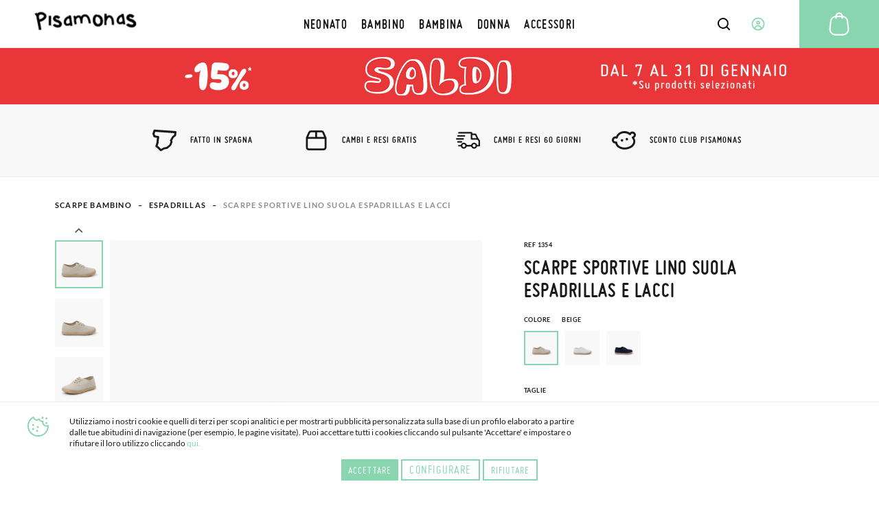

--- FILE ---
content_type: text/html; charset=UTF-8
request_url: https://www.pisamonas.it/scarpe-sportive-lino-suola-espadrillas-e-lacci
body_size: 55453
content:
<!doctype html>
<html lang="it">
    <head prefix="og: http://ogp.me/ns# fb: http://ogp.me/ns/fb# product: http://ogp.me/ns/product#">
                <meta charset="utf-8"/>
<meta name="title" content="Sneakers di lino tipo blucher | Pisamonas"/>
<meta name="description" content="Pratiche e comode sneakers di lino che daranno un tocco di eleganza a tutti i look dei vostri piccoli. Per la prima comunione o per tutti i giorni. Taglie 20-38."/>
<meta name="keywords" content="Pisamonas, pisamonas boy, blucher boy, bluchers boy, scarpe Oxford da ragazzo, scarpe da bambino, scarpe eleganti da bambino, vestito bluchers ragazzo, bluchers per bambino, pisamonas boy bluchers, scarpe eleganti da bambino, scarpe da ragazzo, abito bluchers, scarpe s"/>
<meta name="robots" content="INDEX,FOLLOW"/>
<meta name="viewport" content="width=device-width, initial-scale=1"/>
<meta name="format-detection" content="telephone=no"/>
<title>Sneakers di lino tipo blucher | Pisamonas</title>
<link  rel="stylesheet" type="text/css"  media="all" href="https://cdn01.pisamonas.it/static/version1762474312/frontend/Pisamonas/pisamonas/it_IT/mage/calendar.min.css" />
<link  rel="stylesheet" type="text/css"  media="all" href="https://cdn01.pisamonas.it/static/version1762474312/frontend/Pisamonas/pisamonas/it_IT/Mageplaza_Blog/css/mpBlogIcon.min.css" />
<link  rel="stylesheet" type="text/css"  media="all" href="https://cdn01.pisamonas.it/static/version1762474312/frontend/Pisamonas/pisamonas/it_IT/css/styles-m.min.css" />
<link  rel="stylesheet" type="text/css"  media="all" href="https://cdn01.pisamonas.it/static/version1762474312/frontend/Pisamonas/pisamonas/it_IT/HiPay_FullserviceMagento/css/styles.min.css" />
<link  rel="stylesheet" type="text/css"  media="all" href="https://cdn01.pisamonas.it/static/version1762474312/frontend/Pisamonas/pisamonas/it_IT/Lof_All/lib/bootstrap/css/bootstrap-tiny.min.css" />
<link  rel="stylesheet" type="text/css"  media="all" href="https://cdn01.pisamonas.it/static/version1762474312/frontend/Pisamonas/pisamonas/it_IT/Lof_All/lib/owl.carousel/assets/owl.carousel.min.css" />
<link  rel="stylesheet" type="text/css"  media="all" href="https://cdn01.pisamonas.it/static/version1762474312/frontend/Pisamonas/pisamonas/it_IT/Lof_All/lib/fancybox/jquery.fancybox.min.css" />
<link  rel="stylesheet" type="text/css"  media="all" href="https://cdn01.pisamonas.it/static/version1762474312/frontend/Pisamonas/pisamonas/it_IT/Lof_HelpDesk/css/font-awesome.min.css" />
<link  rel="stylesheet" type="text/css"  media="all" href="https://cdn01.pisamonas.it/static/version1762474312/frontend/Pisamonas/pisamonas/it_IT/Lof_HelpDesk/css/styles.min.css" />
<link  rel="stylesheet" type="text/css"  media="all" href="https://cdn01.pisamonas.it/static/version1762474312/frontend/Pisamonas/pisamonas/it_IT/Mageplaza_Core/css/owl.carousel.min.css" />
<link  rel="stylesheet" type="text/css"  media="all" href="https://cdn01.pisamonas.it/static/version1762474312/frontend/Pisamonas/pisamonas/it_IT/Mageplaza_Core/css/owl.theme.min.css" />
<link  rel="stylesheet" type="text/css"  media="all" href="https://cdn01.pisamonas.it/static/version1762474312/frontend/Pisamonas/pisamonas/it_IT/Mageplaza_BannerSlider/css/animate.min.css" />
<link  rel="stylesheet" type="text/css"  media="all" href="https://cdn01.pisamonas.it/static/version1762474312/frontend/Pisamonas/pisamonas/it_IT/Mageplaza_BannerSlider/css/style.min.css" />
<link  rel="stylesheet" type="text/css"  media="all" href="https://cdn01.pisamonas.it/static/version1762474312/frontend/Pisamonas/pisamonas/it_IT/StripeIntegration_Payments/css/wallets.min.css" />
<link  rel="stylesheet" type="text/css"  media="all" href="https://cdn01.pisamonas.it/static/version1762474312/frontend/Pisamonas/pisamonas/it_IT/mage/gallery/gallery.min.css" />
<link  rel="stylesheet" type="text/css"  media="all" href="https://cdn01.pisamonas.it/static/version1762474312/frontend/Pisamonas/pisamonas/it_IT/Amasty_BannersLite/css/style.min.css" />
<link  rel="stylesheet" type="text/css"  rel="stylesheet" type="text/css" href="https://cdn01.pisamonas.it/static/version1762474312/frontend/Pisamonas/pisamonas/it_IT/Paycomet_Payment/css/styles.min.css" />
<link  rel="stylesheet" type="text/css"  rel="stylesheet" type="text/css" href="https://cdn01.pisamonas.it/static/version1762474312/frontend/Pisamonas/pisamonas/it_IT/css/normalize.min.css" />
<link  rel="stylesheet" type="text/css"  rel="stylesheet" type="text/css" href="https://cdn01.pisamonas.it/static/version1762474312/frontend/Pisamonas/pisamonas/it_IT/css/grid.min.css" />
<link  rel="stylesheet" type="text/css"  rel="stylesheet" type="text/css" href="https://cdn01.pisamonas.it/static/version1762474312/frontend/Pisamonas/pisamonas/it_IT/css/gridc.min.css" />
<link  rel="stylesheet" type="text/css"  rel="stylesheet" type="text/css" href="https://cdn01.pisamonas.it/static/version1762474312/frontend/Pisamonas/pisamonas/it_IT/css/style.min.css" />
<link  rel="stylesheet" type="text/css"  rel="stylesheet" type="text/css" href="https://cdn01.pisamonas.it/static/version1762474312/frontend/Pisamonas/pisamonas/it_IT/css/stylec.min.css" />
<link  rel="stylesheet" type="text/css"  media="screen and (min-width: 768px)" href="https://cdn01.pisamonas.it/static/version1762474312/frontend/Pisamonas/pisamonas/it_IT/css/styles-l.min.css" />
<link  rel="stylesheet" type="text/css"  media="print" href="https://cdn01.pisamonas.it/static/version1762474312/frontend/Pisamonas/pisamonas/it_IT/css/print.min.css" />
<link  rel="stylesheet" type="text/css"  defer="defer" href="https://cdn01.pisamonas.it/static/version1762474312/frontend/Pisamonas/pisamonas/it_IT/Pisamonas_Mystores/css/custom_mystores.min.css" />








<link rel="preload" as="font" crossorigin="anonymous" href="https://cdn01.pisamonas.it/static/version1762474312/frontend/Pisamonas/pisamonas/it_IT/fonts/opensans/light/opensans-300.woff2" />
<link rel="preload" as="font" crossorigin="anonymous" href="https://cdn01.pisamonas.it/static/version1762474312/frontend/Pisamonas/pisamonas/it_IT/fonts/opensans/regular/opensans-400.woff2" />
<link rel="preload" as="font" crossorigin="anonymous" href="https://cdn01.pisamonas.it/static/version1762474312/frontend/Pisamonas/pisamonas/it_IT/fonts/opensans/semibold/opensans-600.woff2" />
<link rel="preload" as="font" crossorigin="anonymous" href="https://cdn01.pisamonas.it/static/version1762474312/frontend/Pisamonas/pisamonas/it_IT/fonts/opensans/bold/opensans-700.woff2" />
<link rel="preload" as="font" crossorigin="anonymous" href="https://cdn01.pisamonas.it/static/version1762474312/frontend/Pisamonas/pisamonas/it_IT/fonts/Luma-Icons.woff2" />
<link  rel="canonical" href="https://www.pisamonas.it/scarpe-sportive-lino-suola-espadrillas-e-lacci" />
<link  rel="alternate" hreflang="es" href="https://www.pisamonas.es/zapatillas-lino-cordones-suela-alpargata" />
<link  rel="alternate" hreflang="fr-FR" href="https://www.pisamonas.fr/baskets-lin-lacets-en-lin-semelle-espadrille" />
<link  rel="alternate" hreflang="en-GB" href="https://www.pisamonas.co.uk/linen-lace-up-espadrille-sole-trainers" />
<link  rel="alternate" hreflang="it" href="https://www.pisamonas.it/scarpe-sportive-lino-suola-espadrillas-e-lacci" />
<link  rel="alternate" hreflang="pt" href="https://www.pisamonas.pt/sapatilhas-linho-atacadores-sola-alpercata" />
<link  rel="alternate" hreflang="de" href="https://www.pisamonas.de/leinenschuhe-mit-schnursenkeln-und-espadrillesohle" />
<link  rel="alternate" hreflang="fr-BE" href="https://www.pisamonas.be/baskets-lin-lacets-en-lin-semelle-espadrille" />
<link  rel="icon" type="image/x-icon" href="https://cdn02.pisamonas.it/media/favicon/stores/4/favicon_1.ico" />
<link  rel="shortcut icon" type="image/x-icon" href="https://cdn02.pisamonas.it/media/favicon/stores/4/favicon_1.ico" />
<link  rel="icon" href="https://www.pisamonas.it/media/favicon/stores/4/favicon_1.ico" type="image/x-icon" />
<link  rel="shortcut icon" href="https://www.pisamonas.it/media/favicon/stores/4/favicon_1.ico" type="image/x-icon" />
<link rel="preconnect" href="https://googleads.g.doubleclick.net"/>
<link rel="preconnect" href="https://cdn.doofinder.com"/>
<link rel="preconnect" href="https://connect.facebook.net"/>
<link rel="preconnect" href="https://www.google-analytics.com"/>
<link rel="preconnect" href="https://www.googleadservices.com"/>
<link rel="preconnect" href="https://bat.bing.com"/>
<link rel="preconnect" href="https://apis.google.com"/>
<link rel="preconnect" href="https://oct8necdneu.azureedge.net/api/fonts/" />
<style>
.module-header-promotion {
    width: 100%;
    margin: auto;
    padding: 0;
    min-height:45px
}
.module-header-promotion .module__wrapper {
    width: 100%;
    margin: auto;
    padding: 0;
    min-height:45px
}
</style>
<!-- Start of oct8ne code -->
   
<!--End of oct8ne code -->
        <!-- Google Tag Manager -->

<!-- End Google Tag Manager -->

    <!-- BEGIN GOOGLE ANALYTICS 4 CODE -->
    
    <!-- END GOOGLE ANALYTICS 4 CODE -->
    


<meta property="og:type" content="product"/>
<meta property="og:title" content="Scarpe sportive lino suola espadrillas e lacci"/>
<meta property="og:description" content="Vi presentiamo uno dei modelli più versatili della nostra collezione primavera-estate. Si tratta di scarpe sportive in lino per bambini, con un design classico di tipo blucher con lacci, ma con un'elegante fascia di juta intorno alla suola a imitazione di una leggera espadrilla.Noi di Pisamonas amiamo reinventare i vecchi modelli e adattarli alle ultime tendenze; il risultato: calzature per bambini eleganti e resistenti che non passano mai di moda e attirano l'attenzione ovunque vadano. Per gli eventi in famiglia o per gli appuntamenti importanti, queste sneakers in lino si abbinano perfettamente agli outfit più eleganti del bambino, oppure in uno stile più casual con pantaloni e camicia dello stesso materiale. Anche le ragazze possono apprezzare questo modello di scarpe da ginnastica comode con i loro abiti, grembiuli, pantaloncini o gonne. E se vi piacciono per voi, potreste prenderne un paio della vostra taglia per abbinarle a tutta la famiglia, perché sono disponibili dalla taglia 20 alla 38."/>
<meta property="og:url" content="https://www.pisamonas.it/scarpe-sportive-lino-suola-espadrillas-e-lacci"/>
<meta property="product:price:amount" content="33.95"/>
<meta property="product:price:currency" content="EUR"/>
<meta property="og:image" content="https://cdn02.pisamonas.es/media/catalog/product/z/a/zapatillas-lino-cordones-suela-alpargata.jpg"/>
<meta property="og:image:width" content="500px"/>
<meta property="og:image:height" content="500px"/>
<meta property="og:logo" content="https://www.pisamonas.it/media/favicon/default/favicon.ico"/>
<meta name="twitter:card" content="summary_large_image"/>
<meta name="twitter:title" content="Scarpe sportive lino suola espadrillas e lacci"/>
<meta name="twitter:description" content="Vi presentiamo uno dei modelli più versatili della nostra collezione primavera-estate. Si tratta di scarpe sportive in lino per bambini, con un design classico di tipo blucher con lacci, ma con un'elegante fascia di juta intorno alla suola a imitazione di una leggera espadrilla.Noi di Pisamonas amiamo reinventare i vecchi modelli e adattarli alle ultime tendenze; il risultato: calzature per bambini eleganti e resistenti che non passano mai di moda e attirano l'attenzione ovunque vadano. Per gli eventi in famiglia o per gli appuntamenti importanti, queste sneakers in lino si abbinano perfettamente agli outfit più eleganti del bambino, oppure in uno stile più casual con pantaloni e camicia dello stesso materiale. Anche le ragazze possono apprezzare questo modello di scarpe da ginnastica comode con i loro abiti, grembiuli, pantaloncini o gonne. E se vi piacciono per voi, potreste prenderne un paio della vostra taglia per abbinarle a tutta la famiglia, perché sono disponibili dalla taglia 20 alla 38."/>
<meta name="twitter:image" content="https://cdn02.pisamonas.es/media/catalog/product/z/a/zapatillas-lino-cordones-suela-alpargata.jpg"/>
<meta name="twitter:url" content="https://www.pisamonas.it/scarpe-sportive-lino-suola-espadrillas-e-lacci"/>
<meta property="product:brand" content="Pisamonas"/>
<meta property="og:site_name" content="Pisamonas"/>
<meta property="product:availability" content="in stock"/>
<meta property="product:condition" content="new"/>
    </head>
    <body data-container="body"
          data-mage-init='{"loaderAjax": {}, "loader": { "icon": "https://cdn01.pisamonas.it/static/version1762474312/frontend/Pisamonas/pisamonas/it_IT/images/loader-2.gif"}}'
        id="html-body" class="page-product-configurable catalog-product-view product-scarpe-sportive-lino-suola-espadrillas-e-lacci page-layout-1column">
            <!-- Google Tag Manager (noscript) -->
            <noscript><iframe src="https://www.googletagmanager.com/ns.html?id=GTM-NSKCW943"
                          height="0" width="0" style="display:none;visibility:hidden"></iframe></noscript>
        <!-- End Google Tag Manager (noscript) -->
    


<div class="cookie-status-message" id="cookie-status">
    The store will not work correctly when cookies are disabled.</div>




    <noscript>
        <div class="message global noscript">
            <div class="content">
                <p>
                    <strong>JavaScript seems to be disabled in your browser.</strong>
                    <span>
                        For the best experience on our site, be sure to turn on Javascript in your browser.                    </span>
                </p>
            </div>
        </div>
    </noscript>



<div class="page-wrapper"><header id="header" class="page-header"><section class="navigation psm-navigation contracted"><div class="navigation__wrapper"><div class="panel wrapper"><div class="navigation__upper">
<ul class="ssnn-list">
    <li class="ssnn-list__item"><a href="https://twitter.com/Pisamonas" target="_blank" title="Twitter" name="Twitter">
            <div class="component-icon">
                <svg width="16" height="16" id="twitter_x" data-name="twitter_x" xmlns="http://www.w3.org/2000/svg" viewBox="0 0 800 800">
                    <defs>
                        <style>
                            .cls-1 {
                                fill: #010101;
                                stroke-width: 0px;
                            }
                        </style>
                    </defs>
                    <path class="cls-1" d="M489.31,343.15l250.35-267.77h-95.07l-196.5,210.18-150.47-210.18H37.59l263.23,367.69L37.59,724.62h95.07l209.39-223.96,160.33,223.96h260.02l-273.1-381.47ZM171.57,144.24h90.66l366.2,511.52h-90.66L171.57,144.24Z" />
                </svg>
            </div>
        </a></li>
    <li class="ssnn-list__item"><a href="https://www.facebook.com/Pisamonas" target="_blank" title="Facebook" name="Facebook">
            <div class="component-icon">
                <svg width="16" height="16" xmlns="http://www.w3.org/2000/svg">
                    <path d="M12.493.25h-2.248c-2.67 0-4.237 1.493-4.497 3.312v2.207H3.5c.152.038 0 .18 0 0v3.312c0-.244.152-.103 0 0h2.248v6.624c.26-.141.412 0 1.124 0h2.249c.243 0 .395-.142 0 0V9.08h3.372c-.254-.103-.102-.244 0 0V5.77c-.1.27-.137.19 0 0-.264.071-.35.038 0 0H9.121V4.666c.395-1.06.578-1.423 1.124-1.104h2.248c-.151-.32 0-.46 0-1.104V.25c0 .145-.151.004 0 0z" fill-rule="evenodd"></path>
                </svg>
            </div>
        </a></li>
    <li class="ssnn-list__item"><a href="https://www.instagram.com/Pisamonas/" target="_blank" title="Instagram" name="Instagram">
            <div class="component-icon">
                <svg width="16" height="16" xmlns="http://www.w3.org/2000/svg">
                    <path d="M11.48.5H4.53C2.17.5.25 2.348.25 4.618v6.687c0 2.271 1.92 4.119 4.28 4.119h6.95c2.36 0 4.28-1.848 4.28-4.119V4.618C15.76 2.348 13.84.5 11.48.5zm.047 13.684H4.482c-1.623 0-2.944-1.27-2.944-2.833V4.572c0-1.562 1.32-2.833 2.944-2.833h7.045c1.624 0 2.944 1.271 2.944 2.833v6.78c0 1.562-1.32 2.832-2.944 2.832zM8.005 4.351c-2.07 0-3.753 1.62-3.753 3.611s1.684 3.61 3.753 3.61 3.752-1.619 3.752-3.61c0-1.991-1.683-3.61-3.752-3.61zm0 6.174c-1.469 0-2.664-1.15-2.664-2.563 0-1.413 1.195-2.563 2.664-2.563s2.663 1.15 2.663 2.563c0 .507-.153.98-.419 1.379a2.69 2.69 0 0 1-2.244 1.184z" fill-rule="evenodd"></path>
                </svg>
            </div>
        </a></li>
</ul><p class="phone-number">Hai&#x20;bisogno&#x20;di&#x20;aiuto&#x3F;<a href="tel:911736357" title="Teléfono" class="link">91 173 63 57</a></p>
<a class="action skip contentarea"
   href="#contentarea">
    <span>
        Skip to Content    </span>
</a>
<ul class="reference-links"><li class="reference-links__item">
        <div id="loggedUser" class="user-layer">
        <button class="button login-lightbox-launcher" type="button" onclick="psm_navigation.profileLauncher()">
            <div class="component-icon">
                <svg width="16" height="16" xmlns="http://www.w3.org/2000/svg">
                    <path d="M8 14.5a6.5 6.5 0 1 1 0-13 6.5 6.5 0 0 1 0 13zm0-5.688a1.625 1.625 0 1 0 0-3.25 1.625 1.625 0 0 0 0 3.25zm0 .813c-.862 0-1.689.378-2.298 1.051-.61.673-.952 1.586-.952 2.538 0 .064.002.128.006.192A5.441 5.441 0 0 0 8 14.5a5.442 5.442 0 0 0 3.24-1.095 3.96 3.96 0 0 0 .01-.19c0-.953-.342-1.866-.952-2.539-.61-.673-1.436-1.051-2.298-1.051z" stroke-width="1.3" fill="none" fill-rule="evenodd" stroke-linecap="round" stroke-linejoin="round"></path>
                </svg>
            </div><span>Accedi</span>
        </button>
    </div>
    </li>
</ul></div></div><div class="navigation__navbar">
<button class="navigation-launcher" name="navigation-button" type="button" onclick="psm_navigation.navigationLauncher()"></button>
<nav class="navbar">
    <ul class="navbar__list" data-mage-init='{"menu":{"responsive":true, "expanded":true, "position":{"my":"left top","at":"left bottom"}}}'>
        <li  class="navbar__list__item"><a href="https://www.pisamonas.it/scarpe-per-neonato"  class="link" data-ref= "NEONATO" title="NEONATO" data-custom-title=NEONATO   ><span>NEONATO</span></a></li><li  class="navbar__list__item"><a href="https://www.pisamonas.it/scarpe-per-bambino"  class="link" data-ref= "BAMBINO" title="BAMBINO" data-custom-title=BAMBINO   ><span>BAMBINO</span></a></li><li  class="navbar__list__item"><a href="https://www.pisamonas.it/scarpe-per-bambina"  class="link" data-ref= "BAMBINA" title="BAMBINA" data-custom-title=BAMBINA   ><span>BAMBINA</span></a></li><li  class="navbar__list__item"><a href="https://www.pisamonas.it/scarpe-per-donna"  class="link" data-ref= "DONNA" title="DONNA" data-custom-title=DONNA   ><span>DONNA</span></a></li><li  class="navbar__list__item"><a href="https://www.pisamonas.it/accessori"  class="link" data-ref= "ACCESSORI" title="ACCESSORI" data-custom-title=ACCESSORI   ><span>ACCESSORI</span></a></li>    </ul>
</nav>
<div data-content-type="html" data-appearance="default" data-element="main" data-decoded="true"><div class="main-logo">
    <div class="component-icon" style="margin-top: 2%;">
        <a href="/">
<svg width="190" height="45" xmlns="http://www.w3.org/2000/svg">
                  <path d="M178.3 3.9h.5c2.5 0 5.1 1.2 7.8 3.5l-3.5 4c-1.8-1.4-3.3-2.2-4.7-2.2-.8 0-1.3.5-1.5 1.6.1.6 2.4 1.7 7 3.2 4.1 2.3 6.2 5 6.2 7.9 0 3-1.8 5.2-5.5 6.6-1.1.2-2 .3-2.9.3h-.2c-4.2 0-7.7-1.5-10.4-4.5l-.2-.3v-.3l4.7-2.5c1.5 1.6 3.6 2.4 6.4 2.4 1.4 0 2.3-.5 2.7-1.5 0-1-1.2-2.2-3.5-3.4-6.4-1.7-9.7-4.3-9.7-8 0-2.6 1.4-4.6 4.2-6.2.8-.5 1.7-.6 2.6-.6zM162 3.4h4.4l3.1 19.5h-.1l-3.9.5c-.1-.2-.2-.8-.4-1.8-1.7.9-3.5 1.4-5.4 1.4-2.2 0-4-1-5.4-3-.6-1.2-1-2.3-1-3.3v-1.3c0-3.7 1.9-6.8 5.7-9.3 1-.6 1.9-.9 2.8-.9h.5l-.3-1.8zm-4.5 12.3v.6c0 1.7.8 2.6 2.5 2.6 1.4 0 2.8-.5 4.2-1.5l.3-.3c-.7-4.8-1.1-7.2-1.3-7.2-.4-.5-.7-.7-.9-.7-1.1 0-2.5 1.2-4 3.6-.6.7-.8 1.7-.8 2.9zM134.7 3.4l.2.2v4.5c1.6-1.4 3.2-2 4.6-2h.3c3.7 0 6.3 2.5 7.8 7.5.6 2.5.9 6 .9 10.4l-.1.1h-1.2l-.8-.1-.1.1-.4-.1h-1.3l-.2-.2v-1.2l-.1-.6h.1l-.1-.1v-.6c0-6.1-1.2-9.7-3.7-10.9l-1-.2c-2.1 0-3.8 2.3-5 7-.1.3-.2.6-.2 1.1v.1l-.1 5.8-.1.1h-3.7l-.2-.2v-2.6l.3-18.1.1-.1 4 .1zm-18.7 1l.2.2v1c.8-.3 1.5-.4 2.1-.4h.4c2.4 0 4.8 1.4 7.1 4.2 1.3 2.1 2 4.5 2 7v1.3c0 3.9-1.6 6.7-4.8 8.5-1.7.7-3.3 1-4.7 1-4.3 0-7.3-2.7-9-8.1-.3-1.5-.5-2.9-.5-4.2v-.5c0-5 1.8-8.2 5.3-9.7.6-.2 1.2-.3 1.8-.3h.1zm.1 4.1c-.6.1-2.4 2.2-2.4 6.2 0 3.6 1.1 6.1 3.3 7.5.5.2.9.3 1.3.3 3 0 4.6-1.7 4.6-5.1v-.9c0-3.3-2-6.1-4.1-7-1.4-.6-2.2-.9-2.6-.9l-.1-.1c.1 0 0 0 0 0zm-12.3 5.1c.9 3.1 1.3 5.6 1.3 7.5l-.3.1-3.7.1-.4-3.4c-1.4-6.3-3.4-9.5-6.1-9.5h-.4c-3 0-4.4 2.5-4.4 7.5v.1l.1 5.1-.1.1H86c-.1 0-.3-1.6-.5-4.9-.8-4-1.8-6-3.1-6-1.6 0-3.1 1-4.3 2.9-.3.7-.4 1.5-.4 2.2v.6c0 1.2.4 3.3 1.3 6.1v.1l-3.7 1.2c-1.1-2.8-1.7-5.2-1.7-7.2v-1c0-.4 0-.8.1-1.2 0-1.2-.2-4.1-1.7-6l3.7-1.2 1 1.9c1.1-.9 2.4-1.6 4-2.2l1.3-.3h.2c2 0 3.6.8 4.7 2.5C88.6 5.8 91 4.4 94 4.4h.6c4.1 0 7.1 3 9.2 9.2zM63.6 6.3H68l3 19.4h-.1l-3.9.5c-.1-.2-.2-.8-.4-1.8-1.7.9-3.5 1.4-5.5 1.4-2.2 0-4-1-5.4-3-.6-1.2-1-2.3-1-3.3v-1.3c0-3.7 1.9-6.8 5.7-9.3 1-.6 2-.9 2.8-.9h.8c0 .1-.4-1.7-.4-1.7zM59 18.6v.6c0 1.7.8 2.6 2.5 2.6 1.4 0 2.8-.5 4.2-1.5l.3-.3c-.7-4.8-1.1-7.2-1.3-7.2-.4-.6-.7-.8-.9-.8-1.1 0-2.5 1.2-4 3.6-.5.8-.8 1.8-.8 3zM40.7 6.3h.4c2.2 0 4.5 1.1 6.9 3.2l-3.1 3.6c-1.6-1.3-3-2-4.1-2-.7 0-1.1.5-1.3 1.4.1.6 2.1 1.6 6.2 2.9 3.7 2.1 5.5 4.6 5.5 7.3s-1.6 4.8-4.9 6c-.9.2-1.8.3-2.6.3h-.2c-3.7 0-6.8-1.4-9.2-4.1l-.2-.3v-.3l4.1-2.3c1.3 1.5 3.2 2.2 5.7 2.2 1.3 0 2-.5 2.4-1.4 0-1-1-2-3.1-3.1-5.7-1.5-8.6-3.9-8.6-7.3 0-2.3 1.2-4.2 3.7-5.7.9-.3 1.6-.4 2.4-.4zm-9.8.9l.2.2v4.1l-.1 6.4.3 7c-.5.1-2 .2-4.4.3-.2-1.9-.4-4.3-.4-7.1l.1-10.9.1-.1 4.2.1zm-8.6-.4c.6 3-1.3 5.9-5.5 8.9-2 1.2-4.2 2.1-6.6 2.6l1.2 6.3 1.4 8.3-.1.1-4.4.6v-.1L7 26.2 4 11.4c-.1-.8-.2-1.5-.3-2.3C3.5 7.8 2.6 5.6 0 3.5l3.8-2.1 1.5 1.5V3c.4-.5.8-1 1.4-1.4C7.5 1 8.6.5 9.9.3c3.9-.8 7.6.3 10.8 3.4.8.9 1.3 1.9 1.6 3.1zm-4.7 1.6l.1-.8c-.2-1.3-1.8-2.2-4.7-2.8-.8-.1-1.6-.1-2.5.1-1.3.3-2 1.1-2.2 2.4-.1 1.2 0 2.6.3 4.2l.4 2.1.1.1v.1l.1-.1.6-.1c3.7-.9 6.3-2.6 7.8-5.2z"></path>
                </svg>
        </a>
    </div>
</div></div>    <div class="sections nav-sections">
                <div class="section-items nav-sections-items"
             data-mage-init='{"tabs":{"openedState":"active"}}'>
                                                            <div class="section-item-title nav-sections-item-title"
                     data-role="collapsible">
                    <a class="nav-sections-item-switch"
                       data-toggle="switch" href="#store.links">
                        Account                    </a>
                </div>
                <div class="section-item-content nav-sections-item-content"
                     id="store.links"
                     data-role="content">
                    <!-- Account links -->                </div>
                                    </div>
    </div>
<div data-block="minicart" class="minicart-wrapper">
    <a class="action showcart" href="https://www.pisamonas.it/checkout/cart/"
       data-bind="scope: 'minicart_content'">
        <span class="text">Il mio carrello</span>
        <span class="counter qty empty"
              data-bind="css: { empty: !!getCartParam('summary_count') == false && !isLoading() },
               blockLoader: isLoading">
            <span class="counter-number">
                <!-- ko if: getCartParam('summary_count') -->
                <!-- ko text: getCartParam('summary_count').toLocaleString(window.LOCALE) --><!-- /ko -->
                <!-- /ko -->
            </span>
            <span class="counter-label">
            <!-- ko if: getCartParam('summary_count') -->
                <!-- ko text: getCartParam('summary_count').toLocaleString(window.LOCALE) --><!-- /ko -->
                <!-- ko i18n: 'items' --><!-- /ko -->
            <!-- /ko -->
            </span>
        </span>
    </a>
            <div class="block block-minicart"
             data-role="dropdownDialog"
             data-mage-init='{"dropdownDialog":{
                "appendTo":"[data-block=minicart]",
                "triggerTarget":".showcart",
                "timeout": "2000",
                "closeOnMouseLeave": false,
                "closeOnEscape": true,
                "triggerClass":"active",
                "parentClass":"active",
                "buttons":[]}}'>
            <div id="minicart-content-wrapper" data-bind="scope: 'minicart_content'">
                <!-- ko template: getTemplate() --><!-- /ko -->
            </div>
                    </div>
            
</div>
<div class="interaction-field">
    <button class="finder-launcher"
        name="search-button"
        type="button"
        onclick="psm_navigation.finderLauncher()"
        aria-label="Open search Products">
        <div class="component-icon">
            <svg width="20" height="20" xmlns="http://www.w3.org/2000/svg">
                <path d="M18.73 17.456l-3.564-3.563a7.839 7.839 0 0 0 1.724-4.931 7.945 7.945 0 1 0-3.11 6.288l3.563 3.564a.963.963 0 0 0 1.367 0 .963.963 0 0 0 .02-1.358zM2.925 8.962a6.019 6.019 0 1 1 6.039 6.019 6.028 6.028 0 0 1-6.039-6.02z" fill-rule="nonzero"></path>
            </svg>
        </div>
    </button>
    <button class="button login-lightbox-launcher" name="login-button" type="button" onclick="psm_navigation.profileLauncher()">
        <div class="component-icon">
            <svg width="20" height="20" xmlns="http://www.w3.org/2000/svg">
                <path d="M9.88 18.5h-.099c-.443 0-.875-.048-1.297-.135a8.5 8.5 0 1 1 1.397.134zm0 0c1.643-.026 2.733-.617 4.682-1.583 0-1.171-.503-2.295-1.4-3.123-.896-.829-2.113-1.294-3.38-1.294-1.269 0-2.485.465-3.382 1.294-.896.828-1.273 1.952-1.273 3.123 1.043.648 2.159 1.203 3.357 1.448.454.082.92.128 1.396.134zm.112-8.416a1.992 1.992 0 1 0 0-3.984 1.992 1.992 0 0 0 0 3.984z" stroke-width="1.7" fill="none" stroke-linecap="round" stroke-linejoin="round"></path>
            </svg>
        </div>
    </button>
    <a class="cart-link" href="https://www.pisamonas.it/checkout/cart/" title="Cart">

    <div class="component-icon">
        <svg width="40" height="40" xmlns="http://www.w3.org/2000/svg">
            <path d="M34.35 26.787a8.704 8.704 0 0 1-1.88 6.46 9.044 9.044 0 0 1-6.136 3.34 9.58 9.58 0 0 1-.986.051H14.553A8.984 8.984 0 0 1 5.5 27.756c-.001-.31.013-.62.043-.927l1.232-11.05a8.95 8.95 0 0 1 7.752-7.82 5.04 5.04 0 0 1 5.024-4.709h.799a5.04 5.04 0 0 1 5.023 4.709 8.933 8.933 0 0 1 7.744 7.82l1.232 11.008zm-3.477 5.184a6.672 6.672 0 0 0 1.453-4.947l-1.232-11.05a6.902 6.902 0 0 0-5.704-5.95v1.48a1.02 1.02 0 1 1-2.04 0V9.905h-6.8v1.631a1.02 1.02 0 1 1-2.04 0v-1.479a6.902 6.902 0 0 0-5.703 5.95L7.574 27.026a7.191 7.191 0 0 0-.042.739 6.936 6.936 0 0 0 7.02 6.8h10.796c.255 0 .518-.042.773-.042a7.012 7.012 0 0 0 4.752-2.55zM19.55 5.29a2.992 2.992 0 0 0-2.958 2.55h6.715a2.992 2.992 0 0 0-2.958-2.55h-.8z" fill-rule="nonzero"></path>
        </svg>
    </div></a>
</div>
<div class="finder">
    <button class="button" type="button" name="finder-button" onclick="">
        <div class="component-icon">
            <svg width="20" height="20" xmlns="http://www.w3.org/2000/svg">
                <path d="M18.73 17.456l-3.564-3.563a7.839 7.839 0 0 0 1.724-4.931 7.945 7.945 0 1 0-3.11 6.288l3.563 3.564a.963.963 0 0 0 1.367 0 .963.963 0 0 0 .02-1.358zM2.925 8.962a6.019 6.019 0 1 1 6.039 6.019 6.028 6.028 0 0 1-6.039-6.02z" fill-rule="nonzero"></path>
            </svg>
        </div>
    </button>
    <input class="input input-searchbox" type="text" name="Input" placeholder="Cerca Prodotti" />
    <div class="closer"></div>

</div><ul class="compare wrapper"><li class="item link compare" data-bind="scope: 'compareProducts'" data-role="compare-products-link">
    <a class="action compare no-display" title="Compare&#x20;Products"
       data-bind="attr: {'href': compareProducts().listUrl}, css: {'no-display': !compareProducts().count}"
    >
        Compare Products        <span class="counter qty" data-bind="text: compareProducts().countCaption"></span>
    </a>
</li>

</ul></div>
<article class="navigation__categories-layer">
    <section class="navigation__categories-layer__items-list">
        <ul class="items-list" data-ref="NEONATO" style="height: 100%; display: none; opacity: 0;"><li class="item"><a class="link" href="https://www.pisamonas.it/scarpe-per-neonato/ballerine-cinturino-mary-jane" title="Ver todo"><span>Ballerine con Cinturino</span></a></li><li class="item"><a class="link" href="https://www.pisamonas.it/scarpe-per-neonato/calzini-collant-calzamaglie" title="Ver todo"><span>Calzini e Collant</span></a></li><li class="item"><a class="link" href="https://www.pisamonas.it/scarpe-per-neonato/espadrillas" title="Ver todo"><span>Espadrillas</span></a></li><li class="item"><a class="link" href="https://www.pisamonas.it/scarpe-per-neonato/scarpe-inglesine" title="Ver todo"><span>Inglesine</span></a></li><li class="item"><a class="link" href="https://www.pisamonas.it/scarpe-per-neonato/pantofole" title="Ver todo"><span>Pantofole</span></a></li><li class="item"><a class="link" href="https://www.pisamonas.it/scarpe-per-neonato/polacchine" title="Ver todo"><span>Polacchine</span></a></li><li class="item"><a class="link" href="https://www.pisamonas.it/scarpe-per-neonato/sandali" title="Ver todo"><span>Sandali</span></a></li><li class="item"><a class="link" href="https://www.pisamonas.it/scarpe-per-neonato/sandali-mare" title="Ver todo"><span>Sandali Mare</span></a></li><li class="item"><a class="link" href="https://www.pisamonas.it/scarpe-per-neonato/scarpe-occhio-di-bue" title="Ver todo"><span>Scarpe Occhio di Bue</span></a></li><li class="item"><a class="link" href="https://www.pisamonas.it/scarpe-per-neonato/scarpe-battesimo" title="Ver todo"><span>Scarpine Battesimo</span></a></li><li class="item"><a class="link" href="https://www.pisamonas.it/scarpe-per-neonato/sneakers" title="Ver todo"><span>Sneakers</span></a></li><li class="item"><a class="link" href="https://www.pisamonas.it/scarpe-per-neonato/stivaletti-stivali" title="Ver todo"><span>Stivaletti</span></a></li><li class="item"><a class="link" href="https://www.pisamonas.it/scarpe-per-neonato/stivali-pioggia" title="Ver todo"><span>Stivali Pioggia</span></a></li><li class="item"><a class="link relevance1-and-border" href="https://www.pisamonas.it/scarpe-per-neonato/liquidazione-ultime-paia-di-scarpe" title="Ver todo"><span>Ultime Paia di Scarpe in Liquidazione</span></a></li></ul><ul class="items-list" data-ref="BAMBINO" style="height: 100%; display: none; opacity: 0;"><li class="item"><a class="link" href="https://www.pisamonas.it/scarpe-per-bambino/barefoot" title="Ver todo"><span>Barefoot</span></a></li><li class="item"><a class="link" href="https://www.pisamonas.it/scarpe-per-bambino/calzini-collant-calzamaglie" title="Ver todo"><span>Calzini e Calzamaglie</span></a></li><li class="item"><a class="link" href="https://www.pisamonas.it/scarpe-per-bambino/espadrillas" title="Ver todo"><span>Espadrillas</span></a></li><li class="item"><a class="link" href="https://www.pisamonas.it/scarpe-per-bambino/scarpe-inglesine" title="Ver todo"><span>Inglesine</span></a></li><li class="item"><a class="link" href="https://www.pisamonas.it/scarpe-per-bambino/minorchine" title="Ver todo"><span>Minorchine</span></a></li><li class="item"><a class="link" href="https://www.pisamonas.it/scarpe-per-bambino/mocassini" title="Ver todo"><span>Mocassini</span></a></li><li class="item"><a class="link" href="https://www.pisamonas.it/scarpe-per-bambino/pantofole-ciabatte" title="Ver todo"><span>Pantofole e Ciabatte</span></a></li><li class="item"><a class="link" href="https://www.pisamonas.it/scarpe-per-bambino/polacchine" title="Ver todo"><span>Polacchine</span></a></li><li class="item"><a class="link" href="https://www.pisamonas.it/scarpe-per-bambino/sandali" title="Ver todo"><span>Sandali</span></a></li><li class="item"><a class="link" href="https://www.pisamonas.it/scarpe-per-bambino/sandali-ciabatte-mare" title="Ver todo"><span>Sandali e Ciabatte Mare</span></a></li><li class="item"><a class="link" href="https://www.pisamonas.it/scarpe-per-bambino/blucher" title="Ver todo"><span>Scarpe Blucher</span></a></li><li class="item"><a class="link" href="https://www.pisamonas.it/scarpe-per-bambino/scarpe-cerimonia" title="Ver todo"><span>Scarpe Cerimonia</span></a></li><li class="item"><a class="link" href="https://www.pisamonas.it/scarpe-per-bambino/scarpe-occhio-di-bue" title="Ver todo"><span>Scarpe Occhio di Bue</span></a></li><li class="item"><a class="link" href="https://www.pisamonas.it/scarpe-per-bambino/scarpe-scuola" title="Ver todo"><span>Scarpe Scuola</span></a></li><li class="item"><a class="link" href="https://www.pisamonas.it/scarpe-per-bambino/scarpe-da-barca" title="Ver todo"><span>Scarpe da Barca</span></a></li><li class="item"><a class="link" href="https://www.pisamonas.it/scarpe-per-bambino/scarponcini-stivaletti" title="Ver todo"><span>Scarponcini e Stivaletti</span></a></li><li class="item"><a class="link" href="https://www.pisamonas.it/scarpe-per-bambino/sneakers-scarpe-sportive" title="Ver todo"><span>Sneakers</span></a></li><li class="item"><a class="link" href="https://www.pisamonas.it/scarpe-per-bambino/stivali-pioggia-gomma" title="Ver todo"><span>Stivali Pioggia</span></a></li><li class="item"><a class="link relevance1-and-border" href="https://www.pisamonas.it/scarpe-per-bambino/outlet-calzature" title="Ver todo"><span>Ultime Paia di Scarpe in Liquidazione</span></a></li></ul><ul class="items-list" data-ref="BAMBINA" style="height: 100%; display: none; opacity: 0;"><li class="item"><a class="link" href="https://www.pisamonas.it/scarpe-per-bambina/ballerine" title="Ver todo"><span>Ballerine</span></a></li><li class="item"><a class="link" href="https://www.pisamonas.it/scarpe-per-bambina/ballerine-cinturino-mary-jane" title="Ver todo"><span>Ballerine con Cinturino</span></a></li><li class="item"><a class="link" href="https://www.pisamonas.it/scarpe-per-bambina/barefoot" title="Ver todo"><span>Barefoot</span></a></li><li class="item"><a class="link" href="https://www.pisamonas.it/scarpe-per-bambina/calzini-calzamaglie-collant" title="Ver todo"><span>Collant e Calze</span></a></li><li class="item"><a class="link" href="https://www.pisamonas.it/scarpe-per-bambina/espadrillas" title="Ver todo"><span>Espadrillas</span></a></li><li class="item"><a class="link" href="https://www.pisamonas.it/scarpe-per-bambina/scarpe-inglesine" title="Ver todo"><span>Inglesine</span></a></li><li class="item"><a class="link" href="https://www.pisamonas.it/scarpe-per-bambina/minorchine" title="Ver todo"><span>Minorchine</span></a></li><li class="item"><a class="link" href="https://www.pisamonas.it/scarpe-per-bambina/pantofole-ciabatte" title="Ver todo"><span>Pantofole e Ciabatte</span></a></li><li class="item"><a class="link" href="https://www.pisamonas.it/scarpe-per-bambina/polacchine" title="Ver todo"><span>Polacchine</span></a></li><li class="item"><a class="link" href="https://www.pisamonas.it/scarpe-per-bambina/sandali" title="Ver todo"><span>Sandali</span></a></li><li class="item"><a class="link" href="https://www.pisamonas.it/scarpe-per-bambina/sandali-ciabatte-mare" title="Ver todo"><span>Sandali e Ciabatte Mare</span></a></li><li class="item"><a class="link" href="https://www.pisamonas.it/scarpe-per-bambina/blucher" title="Ver todo"><span>Scarpe Blucher</span></a></li><li class="item"><a class="link" href="https://www.pisamonas.it/scarpe-per-bambina/scarpe-comunione" title="Ver todo"><span>Scarpe Comunione</span></a></li><li class="item"><a class="link" href="https://www.pisamonas.it/scarpe-per-bambina/scarpe-scuola" title="Ver todo"><span>Scarpe Scuola</span></a></li><li class="item"><a class="link" href="https://www.pisamonas.it/scarpe-per-bambina/sneakers-scarpe-sportive" title="Ver todo"><span>Sneakers</span></a></li><li class="item"><a class="link" href="https://www.pisamonas.it/scarpe-per-bambina/stivaletti-stivali" title="Ver todo"><span>Stivaletti e Stivali</span></a></li><li class="item"><a class="link" href="https://www.pisamonas.it/scarpe-per-bambina/stivaletti-stivali-pioggia" title="Ver todo"><span>Stivali Pioggia</span></a></li><li class="item"><a class="link relevance1-and-border" href="https://www.pisamonas.it/scarpe-per-bambina/outlet-calzature" title="Ver todo"><span>Ultime Paia di Scarpe in Liquidazione</span></a></li></ul><ul class="items-list" data-ref="DONNA" style="height: 100%; display: none; opacity: 0;"><li class="item"><a class="link" href="https://www.pisamonas.it/scarpe-per-donna/ballerine" title="Ver todo"><span>Ballerine</span></a></li><li class="item"><a class="link" href="https://www.pisamonas.it/scarpe-per-donna/ballerine-cinturino-mary-jane" title="Ver todo"><span>Ballerine con cinturino</span></a></li><li class="item"><a class="link" href="https://www.pisamonas.it/scarpe-per-donna/barefoot" title="Ver todo"><span>Barefoot</span></a></li><li class="item"><a class="link" href="https://www.pisamonas.it/scarpe-per-donna/espadrillas" title="Ver todo"><span>Espadrillas</span></a></li><li class="item"><a class="link" href="https://www.pisamonas.it/scarpe-per-donna/minorchine" title="Ver todo"><span>Minorchine</span></a></li><li class="item"><a class="link" href="https://www.pisamonas.it/scarpe-per-donna/pantofole" title="Ver todo"><span>Pantofole</span></a></li><li class="item"><a class="link" href="https://www.pisamonas.it/scarpe-per-donna/polacchine" title="Ver todo"><span>Polacchine</span></a></li><li class="item"><a class="link" href="https://www.pisamonas.it/scarpe-per-donna/sandali" title="Ver todo"><span>Sandali</span></a></li><li class="item"><a class="link" href="https://www.pisamonas.it/scarpe-per-donna/ciabatte-sandali-mare" title="Ver todo"><span>Sandali e Ciabatte Mare</span></a></li><li class="item"><a class="link" href="https://www.pisamonas.it/scarpe-per-donna/blucher" title="Ver todo"><span>Scarpe Blucher</span></a></li><li class="item"><a class="link" href="https://www.pisamonas.it/scarpe-per-donna/sneakers-scarpe-sportive" title="Ver todo"><span>Sneakers</span></a></li><li class="item"><a class="link" href="https://www.pisamonas.it/scarpe-per-donna/stivaletti-stivali" title="Ver todo"><span>Stivaletti e Stivali</span></a></li><li class="item"><a class="link" href="https://www.pisamonas.it/scarpe-per-donna/stivali-gomma" title="Ver todo"><span>Stivali di Gomma</span></a></li><li class="item"><a class="link relevance1-and-border" href="https://www.pisamonas.it/scarpe-per-donna/offerta-outlet-calzature" title="Ver todo"><span>Ultime Paia di Scarpe in Liquidazione</span></a></li></ul><ul class="items-list" data-ref="ACCESSORI" style="height: 100%; display: none; opacity: 0;"><li class="item"><a class="link" href="https://www.pisamonas.it/accessori/bretelle-e-cinture" title="Ver todo"><span>Bretelle e Cinture</span></a></li><li class="item"><a class="link" href="https://www.pisamonas.it/accessori/calze-collant-calzamaglie-condor" title="Ver todo"><span>Collant e Calze</span></a></li><li class="item"><a class="link" href="https://www.pisamonas.it/accessori/per-capelli" title="Ver todo"><span>Per i Capelli</span></a></li><li class="item"><a class="link" href="https://www.pisamonas.it/accessori/telo-mare-e-occhioli-da-sole" title="Ver todo"><span>Per la Spiaggia</span></a></li><li class="item"><a class="link" href="https://www.pisamonas.it/accessori/prima-comunione" title="Ver todo"><span>Prima Comunione</span></a></li><li class="item"><a class="link" href="https://www.pisamonas.it/accessori/prodotti-per-pulizia-scarpe" title="Ver todo"><span>Pulizia Scarpe</span></a></li><li class="item"><a class="link" href="https://www.pisamonas.it/accessori/solette-per-scarpe" title="Ver todo"><span>Solette Scarpe</span></a></li></ul>    </section>
    <div class="categorie-link"><a id="see_all_category" class="link" href="#" title="Ver todo"><span>Vedi&#x20;tutto</span></a></div>
</article>
<ul class="navigation__login-layer">
    <li class="navigation__login-layer__item"><a  class="link"  href="https://www.pisamonas.it/customer/account/"><span>PANNELLO DI CONTROLLO</span></a></li><li class="navigation__login-layer__item"><a  class="link"  href="https://www.pisamonas.it/customer/address/"><span>RUBRICA INDIRIZZI</span></a></li><li class="navigation__login-layer__item"><a  class="link"  href="https://www.pisamonas.it/customer/account/edit/"><span>DATI DELL&#039;ACCOUNT</span></a></li><li class="navigation__login-layer__item"><a  class="link"  href="https://www.pisamonas.it/paycomet_payment/cards/view/"><span>Carte di credito memorizzate</span></a></li><li class="navigation__login-layer__item"><a  class="link"  href="https://www.pisamonas.it/customer/account/"><span>SERVIZIO CLIENTI</span></a></li><li class="navigation__login-layer__item"><a  class="link"  href="https://www.pisamonas.it/customer/account/"><span>Club Pisamonas</span></a></li><li class="navigation__login-layer__item"><a  class="link"  href="https://www.pisamonas.it/newsletter/manage/"><span>Iscrizioni alla Newsletter</span></a></li><li class="navigation__login-layer__item"><a  class="link"  href="https://www.pisamonas.it/sales/order/history/"><span>I miei ordini</span></a></li><li class="navigation__login-layer__item"><a  class="link"  href="https://www.pisamonas.it/cambi-e-resi/account/history/"><span>I miei ritorni</span></a></li><li class="navigation__login-layer__item"><a  class="link"  href="https://www.pisamonas.it/lofhelpdesk/ticket/"><span>I miei Tickets</span></a></li>        <li class="navigation__login-layer__item"><a class="link" href="https://www.pisamonas.it/customer/account/logout/" title="Esci"><span>Esci</span></a></li>
</ul>
<section class="navigation__mobile">
    <div class="navigation__mobile__wrapper">
        <div class="navbar__header"><a class="link" href="/" title="Pagina iniziale"><span>Pagina iniziale</span></a>
            <button class="closer" type="button" onclick="psm_navigation.closeNavigation()"></button>
        </div>
        <nav class="navbar__mobile">
            <ul class="navbar__mobile__list">
                <li class="navbar__mobile__list__item"><button class="button" type="button" data-ref="neonato"><span>NEONATO</span></button><ul class="items-list" data-ref="neonato"><li class="item category"><a class="link" href="https://www.pisamonas.it/scarpe-per-neonato" title="Vedi tutto"><span>Scarpe neonato </span></a></li><li class="item"><a class="link" href="https://www.pisamonas.it/scarpe-per-neonato/ballerine-cinturino-mary-jane" title="Ballerine con Cinturino"><span>Ballerine con Cinturino</span></a></li><li class="item"><a class="link" href="https://www.pisamonas.it/scarpe-per-neonato/calzini-collant-calzamaglie" title="Calzini e Collant"><span>Calzini e Collant</span></a></li><li class="item"><a class="link" href="https://www.pisamonas.it/scarpe-per-neonato/espadrillas" title="Espadrillas"><span>Espadrillas</span></a></li><li class="item"><a class="link" href="https://www.pisamonas.it/scarpe-per-neonato/scarpe-inglesine" title="Inglesine"><span>Inglesine</span></a></li><li class="item"><a class="link" href="https://www.pisamonas.it/scarpe-per-neonato/pantofole" title="Pantofole"><span>Pantofole</span></a></li><li class="item"><a class="link" href="https://www.pisamonas.it/scarpe-per-neonato/polacchine" title="Polacchine"><span>Polacchine</span></a></li><li class="item"><a class="link" href="https://www.pisamonas.it/scarpe-per-neonato/sandali" title="Sandali"><span>Sandali</span></a></li><li class="item"><a class="link" href="https://www.pisamonas.it/scarpe-per-neonato/sandali-mare" title="Sandali Mare"><span>Sandali Mare</span></a></li><li class="item"><a class="link" href="https://www.pisamonas.it/scarpe-per-neonato/scarpe-occhio-di-bue" title="Scarpe Occhio di Bue"><span>Scarpe Occhio di Bue</span></a></li><li class="item"><a class="link" href="https://www.pisamonas.it/scarpe-per-neonato/scarpe-battesimo" title="Scarpine Battesimo"><span>Scarpine Battesimo</span></a></li><li class="item"><a class="link" href="https://www.pisamonas.it/scarpe-per-neonato/sneakers" title="Sneakers"><span>Sneakers</span></a></li><li class="item"><a class="link" href="https://www.pisamonas.it/scarpe-per-neonato/stivaletti-stivali" title="Stivaletti"><span>Stivaletti</span></a></li><li class="item"><a class="link" href="https://www.pisamonas.it/scarpe-per-neonato/stivali-pioggia" title="Stivali Pioggia"><span>Stivali Pioggia</span></a></li><li class="item"><a class="link relevance1-and-border" href="https://www.pisamonas.it/scarpe-per-neonato/liquidazione-ultime-paia-di-scarpe" title="Ultime Paia di Scarpe in Liquidazione"><span>Ultime Paia di Scarpe in Liquidazione</span></a></li></ul></li><li class="navbar__mobile__list__item"><button class="button" type="button" data-ref="bambino"><span>BAMBINO</span></button><ul class="items-list" data-ref="bambino"><li class="item category"><a class="link" href="https://www.pisamonas.it/scarpe-per-bambino" title="Vedi tutto"><span>Scarpe bambino </span></a></li><li class="item"><a class="link" href="https://www.pisamonas.it/scarpe-per-bambino/barefoot" title="Barefoot"><span>Barefoot</span></a></li><li class="item"><a class="link" href="https://www.pisamonas.it/scarpe-per-bambino/calzini-collant-calzamaglie" title="Calzini e Calzamaglie"><span>Calzini e Calzamaglie</span></a></li><li class="item"><a class="link" href="https://www.pisamonas.it/scarpe-per-bambino/espadrillas" title="Espadrillas"><span>Espadrillas</span></a></li><li class="item"><a class="link" href="https://www.pisamonas.it/scarpe-per-bambino/scarpe-inglesine" title="Inglesine"><span>Inglesine</span></a></li><li class="item"><a class="link" href="https://www.pisamonas.it/scarpe-per-bambino/minorchine" title="Minorchine"><span>Minorchine</span></a></li><li class="item"><a class="link" href="https://www.pisamonas.it/scarpe-per-bambino/mocassini" title="Mocassini"><span>Mocassini</span></a></li><li class="item"><a class="link" href="https://www.pisamonas.it/scarpe-per-bambino/pantofole-ciabatte" title="Pantofole e Ciabatte"><span>Pantofole e Ciabatte</span></a></li><li class="item"><a class="link" href="https://www.pisamonas.it/scarpe-per-bambino/polacchine" title="Polacchine"><span>Polacchine</span></a></li><li class="item"><a class="link" href="https://www.pisamonas.it/scarpe-per-bambino/sandali" title="Sandali"><span>Sandali</span></a></li><li class="item"><a class="link" href="https://www.pisamonas.it/scarpe-per-bambino/sandali-ciabatte-mare" title="Sandali e Ciabatte Mare"><span>Sandali e Ciabatte Mare</span></a></li><li class="item"><a class="link" href="https://www.pisamonas.it/scarpe-per-bambino/blucher" title="Scarpe Blucher"><span>Scarpe Blucher</span></a></li><li class="item"><a class="link" href="https://www.pisamonas.it/scarpe-per-bambino/scarpe-cerimonia" title="Scarpe Cerimonia"><span>Scarpe Cerimonia</span></a></li><li class="item"><a class="link" href="https://www.pisamonas.it/scarpe-per-bambino/scarpe-occhio-di-bue" title="Scarpe Occhio di Bue"><span>Scarpe Occhio di Bue</span></a></li><li class="item"><a class="link" href="https://www.pisamonas.it/scarpe-per-bambino/scarpe-scuola" title="Scarpe Scuola"><span>Scarpe Scuola</span></a></li><li class="item"><a class="link" href="https://www.pisamonas.it/scarpe-per-bambino/scarpe-da-barca" title="Scarpe da Barca"><span>Scarpe da Barca</span></a></li><li class="item"><a class="link" href="https://www.pisamonas.it/scarpe-per-bambino/scarponcini-stivaletti" title="Scarponcini e Stivaletti"><span>Scarponcini e Stivaletti</span></a></li><li class="item"><a class="link" href="https://www.pisamonas.it/scarpe-per-bambino/sneakers-scarpe-sportive" title="Sneakers"><span>Sneakers</span></a></li><li class="item"><a class="link" href="https://www.pisamonas.it/scarpe-per-bambino/stivali-pioggia-gomma" title="Stivali Pioggia"><span>Stivali Pioggia</span></a></li><li class="item"><a class="link relevance1-and-border" href="https://www.pisamonas.it/scarpe-per-bambino/outlet-calzature" title="Ultime Paia di Scarpe in Liquidazione"><span>Ultime Paia di Scarpe in Liquidazione</span></a></li></ul></li><li class="navbar__mobile__list__item"><button class="button" type="button" data-ref="bambina"><span>BAMBINA</span></button><ul class="items-list" data-ref="bambina"><li class="item category"><a class="link" href="https://www.pisamonas.it/scarpe-per-bambina" title="Vedi tutto"><span>Scarpe bambina </span></a></li><li class="item"><a class="link" href="https://www.pisamonas.it/scarpe-per-bambina/ballerine" title="Ballerine"><span>Ballerine</span></a></li><li class="item"><a class="link" href="https://www.pisamonas.it/scarpe-per-bambina/ballerine-cinturino-mary-jane" title="Ballerine con Cinturino"><span>Ballerine con Cinturino</span></a></li><li class="item"><a class="link" href="https://www.pisamonas.it/scarpe-per-bambina/barefoot" title="Barefoot"><span>Barefoot</span></a></li><li class="item"><a class="link" href="https://www.pisamonas.it/scarpe-per-bambina/calzini-calzamaglie-collant" title="Collant e Calze"><span>Collant e Calze</span></a></li><li class="item"><a class="link" href="https://www.pisamonas.it/scarpe-per-bambina/espadrillas" title="Espadrillas"><span>Espadrillas</span></a></li><li class="item"><a class="link" href="https://www.pisamonas.it/scarpe-per-bambina/scarpe-inglesine" title="Inglesine"><span>Inglesine</span></a></li><li class="item"><a class="link" href="https://www.pisamonas.it/scarpe-per-bambina/minorchine" title="Minorchine"><span>Minorchine</span></a></li><li class="item"><a class="link" href="https://www.pisamonas.it/scarpe-per-bambina/pantofole-ciabatte" title="Pantofole e Ciabatte"><span>Pantofole e Ciabatte</span></a></li><li class="item"><a class="link" href="https://www.pisamonas.it/scarpe-per-bambina/polacchine" title="Polacchine"><span>Polacchine</span></a></li><li class="item"><a class="link" href="https://www.pisamonas.it/scarpe-per-bambina/sandali" title="Sandali"><span>Sandali</span></a></li><li class="item"><a class="link" href="https://www.pisamonas.it/scarpe-per-bambina/sandali-ciabatte-mare" title="Sandali e Ciabatte Mare"><span>Sandali e Ciabatte Mare</span></a></li><li class="item"><a class="link" href="https://www.pisamonas.it/scarpe-per-bambina/blucher" title="Scarpe Blucher"><span>Scarpe Blucher</span></a></li><li class="item"><a class="link" href="https://www.pisamonas.it/scarpe-per-bambina/scarpe-comunione" title="Scarpe Comunione"><span>Scarpe Comunione</span></a></li><li class="item"><a class="link" href="https://www.pisamonas.it/scarpe-per-bambina/scarpe-scuola" title="Scarpe Scuola"><span>Scarpe Scuola</span></a></li><li class="item"><a class="link" href="https://www.pisamonas.it/scarpe-per-bambina/sneakers-scarpe-sportive" title="Sneakers"><span>Sneakers</span></a></li><li class="item"><a class="link" href="https://www.pisamonas.it/scarpe-per-bambina/stivaletti-stivali" title="Stivaletti e Stivali"><span>Stivaletti e Stivali</span></a></li><li class="item"><a class="link" href="https://www.pisamonas.it/scarpe-per-bambina/stivaletti-stivali-pioggia" title="Stivali Pioggia"><span>Stivali Pioggia</span></a></li><li class="item"><a class="link relevance1-and-border" href="https://www.pisamonas.it/scarpe-per-bambina/outlet-calzature" title="Ultime Paia di Scarpe in Liquidazione"><span>Ultime Paia di Scarpe in Liquidazione</span></a></li></ul></li><li class="navbar__mobile__list__item"><button class="button" type="button" data-ref="donna"><span>DONNA</span></button><ul class="items-list" data-ref="donna"><li class="item category"><a class="link" href="https://www.pisamonas.it/scarpe-per-donna" title="Vedi tutto"><span>Scarpe donna </span></a></li><li class="item"><a class="link" href="https://www.pisamonas.it/scarpe-per-donna/ballerine" title="Ballerine"><span>Ballerine</span></a></li><li class="item"><a class="link" href="https://www.pisamonas.it/scarpe-per-donna/ballerine-cinturino-mary-jane" title="Ballerine con cinturino"><span>Ballerine con cinturino</span></a></li><li class="item"><a class="link" href="https://www.pisamonas.it/scarpe-per-donna/barefoot" title="Barefoot"><span>Barefoot</span></a></li><li class="item"><a class="link" href="https://www.pisamonas.it/scarpe-per-donna/espadrillas" title="Espadrillas"><span>Espadrillas</span></a></li><li class="item"><a class="link" href="https://www.pisamonas.it/scarpe-per-donna/minorchine" title="Minorchine"><span>Minorchine</span></a></li><li class="item"><a class="link" href="https://www.pisamonas.it/scarpe-per-donna/pantofole" title="Pantofole"><span>Pantofole</span></a></li><li class="item"><a class="link" href="https://www.pisamonas.it/scarpe-per-donna/polacchine" title="Polacchine"><span>Polacchine</span></a></li><li class="item"><a class="link" href="https://www.pisamonas.it/scarpe-per-donna/sandali" title="Sandali"><span>Sandali</span></a></li><li class="item"><a class="link" href="https://www.pisamonas.it/scarpe-per-donna/ciabatte-sandali-mare" title="Sandali e Ciabatte Mare"><span>Sandali e Ciabatte Mare</span></a></li><li class="item"><a class="link" href="https://www.pisamonas.it/scarpe-per-donna/blucher" title="Scarpe Blucher"><span>Scarpe Blucher</span></a></li><li class="item"><a class="link" href="https://www.pisamonas.it/scarpe-per-donna/sneakers-scarpe-sportive" title="Sneakers"><span>Sneakers</span></a></li><li class="item"><a class="link" href="https://www.pisamonas.it/scarpe-per-donna/stivaletti-stivali" title="Stivaletti e Stivali"><span>Stivaletti e Stivali</span></a></li><li class="item"><a class="link" href="https://www.pisamonas.it/scarpe-per-donna/stivali-gomma" title="Stivali di Gomma"><span>Stivali di Gomma</span></a></li><li class="item"><a class="link relevance1-and-border" href="https://www.pisamonas.it/scarpe-per-donna/offerta-outlet-calzature" title="Ultime Paia di Scarpe in Liquidazione"><span>Ultime Paia di Scarpe in Liquidazione</span></a></li></ul></li><li class="navbar__mobile__list__item"><button class="button" type="button" data-ref="accessori"><span>ACCESSORI</span></button><ul class="items-list" data-ref="accessori"><li class="item category"><a class="link" href="https://www.pisamonas.it/accessori" title="Vedi tutto"><span>Scarpe accessori </span></a></li><li class="item"><a class="link" href="https://www.pisamonas.it/accessori/bretelle-e-cinture" title="Bretelle e Cinture"><span>Bretelle e Cinture</span></a></li><li class="item"><a class="link" href="https://www.pisamonas.it/accessori/calze-collant-calzamaglie-condor" title="Collant e Calze"><span>Collant e Calze</span></a></li><li class="item"><a class="link" href="https://www.pisamonas.it/accessori/per-capelli" title="Per i Capelli"><span>Per i Capelli</span></a></li><li class="item"><a class="link" href="https://www.pisamonas.it/accessori/telo-mare-e-occhioli-da-sole" title="Per la Spiaggia"><span>Per la Spiaggia</span></a></li><li class="item"><a class="link" href="https://www.pisamonas.it/accessori/prima-comunione" title="Prima Comunione"><span>Prima Comunione</span></a></li><li class="item"><a class="link" href="https://www.pisamonas.it/accessori/prodotti-per-pulizia-scarpe" title="Pulizia Scarpe"><span>Pulizia Scarpe</span></a></li><li class="item"><a class="link" href="https://www.pisamonas.it/accessori/solette-per-scarpe" title="Solette Scarpe"><span>Solette Scarpe</span></a></li></ul></li>            </ul>
        </nav>

        <ul class="reference-links">
            <li class="reference-links__item custombb close" id="my_orders" onclick="psm_navigation.toggleClassOnClick(this)">
                    <button class="button" type="button" data-ref="Order"><span>I miei ordini</span>
                        <div class="component-icon">
                            <svg width="6" height="11" xmlns="http://www.w3.org/2000/svg">
                            <path d="M.001 9.542l.96.958L6 5.505.96.5 0 1.457l4.075 4.047z" fill-rule="evenodd"></path>
                            </svg>
                        </div>
                    </button>
                    <div class="reference__links__item__content" data-ref="Order">
                        <ul>
                            <li class="item">
                                <a class="link" href="/cambi-e-resi/guest/login" title="CAMBI E RESI">
                                    <span>CAMBI E RESI</span>
                                </a>
                            </li>
                            <li class="item">
                                <a class="link" href="/dove-il-mio-ordine" title="DOV'È IL MIO ORDINE">
                                    <span>DOV'È IL MIO ORDINE</span>
                                </a>
                            </li>
                        </ul>
                    </div>
            </li>
        </ul>

        <ul class="reference-links">
            <li class="reference-links__item custombb close" onclick="psm_navigation.toggleClassOnClick(this)">
                    <button class="button" type="button" data-ref="About-pisamonas"><span>A proposito di Pisamonas</span>
                        <div class="component-icon">
                            <svg width="6" height="11" style="left: 150px;" xmlns="http://www.w3.org/2000/svg">
                            <path d="M.001 9.542l.96.958L6 5.505.96.5 0 1.457l4.075 4.047z" fill-rule="evenodd"></path>
                            </svg>
                        </div>
                    </button>
                    <div class="reference__links__item__content" data-ref="About-pisamonas">
                        <ul>
                            <li class="item"><a class="link" href="/chi-siamo" title="Chi siamo?"><span>Chi siamo?</span></a></li>
                                                        <li class="item"><a class="link" href="/contatto" title="Contatto"><span>Contatto</span></a></li>
                        </ul>
                    </div>
            </li>
           
        </ul>
        <ul class="reference-links">
                <li class="reference-links__item" data-bind="scope: 'customer'">
        <!-- ko if: customer().fullname  -->
        <div class="user-layer--logged logged" style="display: flex">
            <button class="button profile-launcher" type="button" onclick="psm_navigation.profileLauncher()">
                <div class="component-icon">
                    <svg width="16" height="16" xmlns="http://www.w3.org/2000/svg">
                        <path d="M8 14.5a6.5 6.5 0 1 1 0-13 6.5 6.5 0 0 1 0 13zm0-5.688a1.625 1.625 0 1 0 0-3.25 1.625 1.625 0 0 0 0 3.25zm0 .813c-.862 0-1.689.378-2.298 1.051-.61.673-.952 1.586-.952 2.538 0 .064.002.128.006.192A5.441 5.441 0 0 0 8 14.5a5.442 5.442 0 0 0 3.24-1.095 3.96 3.96 0 0 0 .01-.19c0-.953-.342-1.866-.952-2.539-.61-.673-1.436-1.051-2.298-1.051z" stroke-width="1.3" fill="none" fill-rule="evenodd" stroke-linecap="round" stroke-linejoin="round"></path>
                    </svg>
                </div><span class="logged-in"
                            data-bind="text: customer().fullname"></span>
                <div class="component-icon">
                    <svg width="6" height="11" xmlns="http://www.w3.org/2000/svg">
                        <path d="M.001 9.542l.96.958L6 5.505.96.5 0 1.457l4.075 4.047z" fill-rule="evenodd"></path>
                    </svg>
                </div>
            </button>
            <a class="button logout" href="https://www.pisamonas.it/customer/account/logout/"><span>Esci</span></a>
        </div>

        <ul class="private-area">
    <li class=""><a  class="link"  href="https://www.pisamonas.it/customer/account/"><span>PANNELLO DI CONTROLLO</span></a></li><li class=""><a  class="link"  href="https://www.pisamonas.it/customer/address/"><span>RUBRICA INDIRIZZI</span></a></li><li class=""><a  class="link"  href="https://www.pisamonas.it/customer/account/edit/"><span>DATI DELL&#039;ACCOUNT</span></a></li><li class=""><a  class="link"  href="https://www.pisamonas.it/paycomet_payment/cards/view/"><span>Carte di credito memorizzate</span></a></li><li class=""><a  class="link"  href="https://www.pisamonas.it/customer/account/"><span>SERVIZIO CLIENTI</span></a></li><li class=""><a  class="link"  href="https://www.pisamonas.it/customer/account/"><span>Exchange or Refund</span></a></li><li class=""><a  class="link"  href="https://www.pisamonas.it/customer/account/"><span>Club Pisamonas</span></a></li><li class=""><a  class="link"  href="https://www.pisamonas.it/newsletter/manage/"><span>Iscrizioni alla Newsletter</span></a></li><li class=""><a  class="link"  href="https://www.pisamonas.it/sales/order/history/"><span>I miei ordini</span></a></li><li class=""><a  class="link"  href="https://www.pisamonas.it/cambi-e-resi/account/history/"><span>I miei ritorni</span></a></li></ul>
        <!-- /ko -->
        <!-- ko ifnot: customer().fullname  -->
        <div class="user-layer user-layer--not-logged" >
            <button class="button login-lightbox-launcher" type="button" onclick="psm_navigation.profileLauncher()"><span>Accedi</span>
                <div class="component-icon">
                    <svg width="6" height="11" xmlns="http://www.w3.org/2000/svg">
                        <path d="M.001 9.542l.96.958L6 5.505.96.5 0 1.457l4.075 4.047z" fill-rule="evenodd"></path>
                    </svg>
                </div>
            </button>
        </div>
        <!-- /ko -->
    </li>
    
            <ul class="navigation__login-layer">
    <li class="navigation__login-layer__item"><a  class="link"  href="https://www.pisamonas.it/customer/account/"><span>PANNELLO DI CONTROLLO</span></a></li><li class="navigation__login-layer__item"><a  class="link"  href="https://www.pisamonas.it/customer/address/"><span>RUBRICA INDIRIZZI</span></a></li><li class="navigation__login-layer__item"><a  class="link"  href="https://www.pisamonas.it/customer/account/edit/"><span>DATI DELL&#039;ACCOUNT</span></a></li><li class="navigation__login-layer__item"><a  class="link"  href="https://www.pisamonas.it/paycomet_payment/cards/view/"><span>Carte di credito memorizzate</span></a></li><li class="navigation__login-layer__item"><a  class="link"  href="https://www.pisamonas.it/customer/account/"><span>SERVIZIO CLIENTI</span></a></li><li class="navigation__login-layer__item"><a  class="link"  href="https://www.pisamonas.it/customer/account/"><span>Club Pisamonas</span></a></li><li class="navigation__login-layer__item"><a  class="link"  href="https://www.pisamonas.it/newsletter/manage/"><span>Iscrizioni alla Newsletter</span></a></li><li class="navigation__login-layer__item"><a  class="link"  href="https://www.pisamonas.it/sales/order/history/"><span>I miei ordini</span></a></li><li class="navigation__login-layer__item"><a  class="link"  href="https://www.pisamonas.it/cambi-e-resi/account/history/"><span>I miei ritorni</span></a></li><li class="navigation__login-layer__item"><a  class="link"  href="https://www.pisamonas.it/lofhelpdesk/ticket/"><span>I miei Tickets</span></a></li>        <li class="navigation__login-layer__item"><a class="link" href="https://www.pisamonas.it/customer/account/logout/" title="Esci"><span>Esci</span></a></li>
</ul>



        </ul>
    </div>    
</section>
</div></section></header><main id="general" class="page-main content">



                                    <section class="module-header-promotion">
                    <div class="module__wrapper">
                        <figure class="image">
                            <img class="load--image owl-lazy" data-big="https://cdn02.pisamonas.it/media/mageplaza/bannerslider/banner/image/i/t/it_desktop_2.jpg" data-small="https://cdn02.pisamonas.it/media/mageplaza/bannerslider/banner/image/i/t/it_mobile_2.jpg" alt="Saldi 2026" title="Saldi 2026" />
                        </figure>
                    </div>
                </section>
                             
    
  
<div data-content-type="html" data-appearance="default" data-element="main" data-decoded="true"><section class="carousel module-values module">
    <div class="module__wrapper">
        <div class="values-slider">
            <div class="slide">
                <div class="item-wrapper">
                    <div class="component-icon">
                        <svg width="35" height="35" xmlns="http://www.w3.org/2000/svg">
                            <path d="M34.654 4.48a1.477 1.477 0 0 0-1.04-.542L2.985 1.757A1.445 1.445 0 0 0 1.47 2.762L.085 7.334a1.53 1.53 0 0 0 0 1.005L1.4 12.027c.171.52.607.905 1.138 1.005l4.107.753-.593 4.17a.5.5 0 0 0 0 .121l-.159 2.422-1.514 5.024a1.52 1.52 0 0 0 .584 1.679l2.573 1.839 3.533 3.738c.276.302.663.473 1.069.472.252-.004.5-.07.722-.19l4.405-2.483 4.295-.794c.264-.042.512-.16.712-.342l4.612-4.11c.176-.147.312-.337.396-.552l1.9-4.603c.163-.384.163-.82 0-1.205l-.584-1.297 2.276-3.949 3.098-2.592c.297-.253.486-.614.525-1.005l.494-4.522a1.493 1.493 0 0 0-.336-1.126zm-2.97 4.854l-2.879 2.381c-.138.11-.252.247-.336.402l-2.811 4.854c-.244.423-.27.94-.07 1.387l.644 1.406-1.475 3.678L20.7 27.04l-4.127.764a1.754 1.754 0 0 0-.456.16l-3.612 2.01-2.84-3.015a1.36 1.36 0 0 0-.228-.19l-1.87-1.267 1.247-4.15c.056-.106.093-.222.109-.341l.168-2.533.762-5.667a1.494 1.494 0 0 0-1.207-1.668l-4.672-.855-.87-2.391.87-2.894 27.89 2.01-.18 2.32z" fill-rule="nonzero"></path>
                        </svg>
                    </div>
                    <p class="description">Fatto in Spagna</p>
                </div>
            </div>
            <div class="slide">
                <div class="item-wrapper">
                    <div class="component-icon">
                        <svg width="35" height="35" xmlns="http://www.w3.org/2000/svg">
                            <path d="M32.447 13.688a.328.328 0 0 0 0-.095 1.103 1.103 0 0 0-.093-.313l-3.35-7.748A4.18 4.18 0 0 0 25.193 3H9.738A4.161 4.161 0 0 0 5.93 5.532L2.587 13.27c-.039.101-.067.206-.084.313a.328.328 0 0 0 0 .095.963.963 0 0 0 0 .161v13.988C2.51 30.13 4.344 31.995 6.61 32h21.75c2.265-.005 4.101-1.87 4.106-4.173V13.85a.963.963 0 0 0-.019-.161zm-6.01-7.018l2.482 5.756H18.866V5.845h6.329a1.362 1.362 0 0 1 1.241.825zm-17.941 0a1.344 1.344 0 0 1 1.241-.825h6.329v6.581H6.013L8.496 6.67zm21.17 21.157c0 .734-.585 1.328-1.307 1.328H6.573a1.317 1.317 0 0 1-1.307-1.328V15.271h24.4v12.556z" fill-rule="nonzero"></path>
                        </svg>
                    </div>
                    <p class="description">CAMBI E RESI GRATIS</p>
                </div>
            </div>
            <div class="slide">
                <div class="item-wrapper">
                    <div class="component-icon">
<svg width="35" height="35" version="1.1" id="Capa_1" xmlns="http://www.w3.org/2000/svg" xmlns:xlink="http://www.w3.org/1999/xlink" x="0px" y="0px" viewBox="0 0 512 512" style="enable-background:new 0 0 512 512;" xml:space="preserve">
<g>
	<g>
		<path d="M386.689,304.403c-35.587,0-64.538,28.951-64.538,64.538s28.951,64.538,64.538,64.538
			c35.593,0,64.538-28.951,64.538-64.538S422.276,304.403,386.689,304.403z M386.689,401.21c-17.796,0-32.269-14.473-32.269-32.269
			c0-17.796,14.473-32.269,32.269-32.269c17.796,0,32.269,14.473,32.269,32.269C418.958,386.738,404.485,401.21,386.689,401.21z"></path>
	</g>
</g>
<g>
	<g>
		<path d="M166.185,304.403c-35.587,0-64.538,28.951-64.538,64.538s28.951,64.538,64.538,64.538s64.538-28.951,64.538-64.538
			S201.772,304.403,166.185,304.403z M166.185,401.21c-17.796,0-32.269-14.473-32.269-32.269c0-17.796,14.473-32.269,32.269-32.269
			c17.791,0,32.269,14.473,32.269,32.269C198.454,386.738,183.981,401.21,166.185,401.21z"></path>
	</g>
</g>
<g>
	<g>
		<path d="M430.15,119.675c-2.743-5.448-8.32-8.885-14.419-8.885h-84.975v32.269h75.025l43.934,87.384l28.838-14.5L430.15,119.675z"></path>
	</g>
</g>
<g>
	<g>
		<rect x="216.202" y="353.345" width="122.084" height="32.269"></rect>
	</g>
</g>
<g>
	<g>
		<path d="M117.781,353.345H61.849c-8.912,0-16.134,7.223-16.134,16.134c0,8.912,7.223,16.134,16.134,16.134h55.933
			c8.912,0,16.134-7.223,16.134-16.134C133.916,360.567,126.693,353.345,117.781,353.345z"></path>
	</g>
</g>
<g>
	<g>
		<path d="M508.612,254.709l-31.736-40.874c-3.049-3.937-7.755-6.239-12.741-6.239H346.891V94.655
			c0-8.912-7.223-16.134-16.134-16.134H61.849c-8.912,0-16.134,7.223-16.134,16.134s7.223,16.134,16.134,16.134h252.773v112.941
			c0,8.912,7.223,16.134,16.134,16.134h125.478l23.497,30.268v83.211h-44.639c-8.912,0-16.134,7.223-16.134,16.134
			c0,8.912,7.223,16.134,16.134,16.134h60.773c8.912,0,16.134-7.223,16.135-16.134V264.605
			C512,261.023,510.806,257.538,508.612,254.709z"></path>
	</g>
</g>
<g>
	<g>
		<path d="M116.706,271.597H42.487c-8.912,0-16.134,7.223-16.134,16.134c0,8.912,7.223,16.134,16.134,16.134h74.218
			c8.912,0,16.134-7.223,16.134-16.134C132.84,278.82,125.617,271.597,116.706,271.597z"></path>
	</g>
</g>
<g>
	<g>
		<path d="M153.815,208.134H16.134C7.223,208.134,0,215.357,0,224.269s7.223,16.134,16.134,16.134h137.681
			c8.912,0,16.134-7.223,16.134-16.134S162.727,208.134,153.815,208.134z"></path>
	</g>
</g>
<g>
	<g>
		<path d="M180.168,144.672H42.487c-8.912,0-16.134,7.223-16.134,16.134c0,8.912,7.223,16.134,16.134,16.134h137.681
			c8.912,0,16.134-7.223,16.134-16.134C196.303,151.895,189.08,144.672,180.168,144.672z"></path>
	</g>
</g>
<g>
</g>
<g>
</g>
<g>
</g>
<g>
</g>
<g>
</g>
<g>
</g>
<g>
</g>
<g>
</g>
<g>
</g>
<g>
</g>
<g>
</g>
<g>
</g>
<g>
</g>
<g>
</g>
<g>
</g>
</svg>
                    </div>
                    <p class="description">Cambi e resi 60 giorni</p>
                </div>
            </div>
            <div class="slide">
                <div class="item-wrapper">
                    <div class="component-icon">
<svg width="35" height="35" xmlns="http://www.w3.org/2000/svg">
                            <path d="M14.735 15.625c-.985 0-1.785.816-1.785 1.822 0 1.006.8 1.822 1.785 1.822.986 0 1.785-.816 1.785-1.822 0-1.006-.799-1.822-1.785-1.822zm7.12-1.772c-.985 0-1.784.816-1.784 1.822 0 1.006.799 1.822 1.785 1.822.985 0 1.785-.816 1.785-1.822 0-1.006-.8-1.822-1.785-1.822zM18.15 4c2.8-.038 5.552.75 7.925 2.268a4.94 4.94 0 0 1 3.832-1.713c2.798.037 5.056 2.343 5.093 5.198a5.275 5.275 0 0 1-2.445 4.148 9.366 9.366 0 0 1 1.591 5.604c-.718 7.268-7.954 10.902-14.9 11.327h-.815c-3.929 0-8.934-1.643-11.563-5a9.046 9.046 0 0 1-1.795-3.732h-.058C2.26 22.1.021 19.833 0 17.02c.001-2.893 2.223-5.278 5.054-5.426.353.012.704.058 1.048.14C8.042 7.08 12.61 4.09 18.15 4zM6.286 19.071c.75-.01 1.385.557 1.475 1.317a6.53 6.53 0 0 0 1.406 3.623c2.173 2.773 6.732 4.05 9.934 3.862 5.665-.347 11.64-3.159 12.184-8.654.184-1.871-1.378-4.168-1.999-4.9-.34-.38-.46-.913-.32-1.407a1.48 1.48 0 0 1 .97-.99c.97-.267 2.115-1.267 2.115-2.158-.03-1.217-.99-2.197-2.183-2.228a1.941 1.941 0 0 0-1.94 1.347 1.46 1.46 0 0 1-1.01 1.004c-.484.133-1.001 0-1.366-.35a11.404 11.404 0 0 0-7.363-2.565c-4.85.079-8.566 2.752-9.779 6.93a1.479 1.479 0 0 1-.71.883 1.429 1.429 0 0 1-1.113.108 8.002 8.002 0 0 0-1.533-.377c-1.244.139-2.176 1.228-2.144 2.505.006 1.183.946 2.139 2.105 2.139.262 0 .825-.05 1.116-.08l.155-.01z" fill-rule="nonzero"></path>
                        </svg>
                    </div>
                    <p class="description">SCONTO CLUB PISAMONAS</p>
                </div>
            </div>
        </div>
    </div>
</section>
</div><a id="contentarea" tabindex="-1"></a>
<div class="columns"><div class="column main">
<input name="form_key" type="hidden" value="XgVmOsKypHIwG9R4" />



<section class="module-product-detail module"><div class="module__wrapper col12-ld col12 col12-sd col8-lt col8-st col4-sm"><section class="black component-path">
    <ul class="component-path__list">
                                                                            <li>
                    <a class="link" href="https://www.pisamonas.it/scarpe-per-bambino" title="">
                        <span>Scarpe Bambino</span>
                    </a>
                </li>
                                            <li>
                    <a class="link" href="https://www.pisamonas.it/scarpe-per-bambino/espadrillas" title="">
                        <span>Espadrillas</span>
                    </a>
                </li>
                                            <li>
                    <a class="link" href="#" title="">
                        <span>Scarpe sportive lino suola espadrillas e lacci</span>
                    </a>
                </li>
                        </ul>
</section>

<div class="product-details col12-ld col12 col12-sd col8-lt col8-st col4-sm"><div class="product-details__image col7-ld col7 col7-sd col0-lt col0-st col4-sm"><div class="gallery-placeholder _block-content-loading" data-gallery-role="gallery-placeholder">

<ul class="media-pull gallery" data-gallery-role="gallery" >

</ul>
</div>
<!-- Bloque invisible para pasar configuraciones JS -->
<div id="slick-config"
     data-total-items="8"
     data-show="8"
     data-scroll="3"
     style="display: none;">
</div>



<div class="main-image">
    <figure>
        <img alt="Scarpe sportive lino suola espadrillas e lacci" title="Scarpe sportive lino suola espadrillas e lacci"
                 class="gallery-placeholder__image loading-main"
                 src="https://cdn02.pisamonas.it/media/catalog/product/cache/6e1af44dbe5c6d888e17f961689601e8/1/3/1354_azul_marino_1_.jpg" />	
    </figure>
    <button class="button lightbox-launcher" type="button" onclick="moduleProductDetail.lightboxLauncher(this)">
        <div class="component-icon">
            <svg width="14" height="14" xmlns="http://www.w3.org/2000/svg">
                <path d="M9.008 14a.798.798 0 0 1 0-1.596h3.396V9.008a.798.798 0 0 1 1.596 0v4.194c0 .44-.357.798-.798.798H9.008zM14 4.992a.798.798 0 0 1-1.596 0V1.596H9.008a.798.798 0 0 1 0-1.596h4.194c.44 0 .798.357.798.798v4.194zM1.596 1.596v3.396a.798.798 0 0 1-1.596 0V.798C0 .358.357 0 .798 0h4.194a.798.798 0 0 1 0 1.596H1.596zM0 13.202V9.008a.798.798 0 0 1 1.596 0v3.396h3.396a.798.798 0 0 1 0 1.596H.798A.798.798 0 0 1 0 13.202z" fill="#000" fill-rule="nonzero"></path>
            </svg>
        </div>
    </button>
  
    
</div>

<a id="gallery-next-area" tabindex="-1"></a>
</div>
<div class="product-details__info col5-ld col5 col5-sd col8-lt col8-st col4-sm"><div class="product-info-stock-sku">
<div class="details-title"><span class="reference info-block">REF 1354</span>
    <h1 class="product info-block">Scarpe sportive lino suola espadrillas e lacci</h1>

        <input type="hidden" name="offset" id="offset" value="4">

</div>

</div><div class="product-add-form">
    
<div id="detailMobileSlider">

    <div class="images-carousel mobile info-block">
        <div class="images-carousel__carousel">
<!--            --><!--             <figure class="images-carousel__carousel__slide"><img src="--><!--"/></figure>-->
<!--            -->
        </div>
            </div>
</div>

    <form data-product-sku="1354"
          action="https://www.pisamonas.it/checkout/cart/add/uenc/aHR0cHM6Ly93d3cucGlzYW1vbmFzLml0L3NjYXJwZS1zcG9ydGl2ZS1saW5vLXN1b2xhLWVzcGFkcmlsbGFzLWUtbGFjY2k~/product/51051/" method="post"
          id="product_addtocart_form">
        <input type="hidden" name="product" value="51051" />
        <input type="hidden" name="selected_configurable_option" value="" />
        <input type="hidden" name="related_product" id="related-products-field" value="" />
        <input type="hidden" name="item"  value="51051" />
        <input name="form_key" type="hidden" value="XgVmOsKypHIwG9R4" />                                <div class="product-options-wrapper" id="product-options-wrapper" data-hasrequired="&#x2A;&#x20;Campi&#x20;obbligatori">
    <div class="fieldset" tabindex="0">
        
<div class="swatch-opt" data-role="swatch-options"></div>


    </div>
</div>
<div class="product-options-bottom">
        <ul>
                    <li class="myli" id="div50999" style="display:none;list-style:none">
                <div class="alert-message pocasunidades">
                    <div class="component-icon" data-psm="001-2-3-1">
                        <svg width="24" height="23" xmlns="http://www.w3.org/2000/svg">
                            <path d="M5.2 10.516L1.626 12.58a.244.244 0 0 0-.087.333l2.939 5.09a.244.244 0 0 0 .332.092l3.572-2.063L5.2 10.516zm6.86 5.09l2.327 4.03a2.194 2.194 0 0 1-.79 3 2.194 2.194 0 0 1-2.992-.817l-2.327-4.03-2.732 1.577a1.706 1.706 0 0 1-2.328-.635L.279 13.64a1.706 1.706 0 0 1 .614-2.334l4.832-2.79 1.717-.991 2.513-4.571a.917.917 0 0 1 1.456-.205 25.76 25.76 0 0 1 4.206 5.43 25.758 25.758 0 0 1 2.599 6.356.921.921 0 0 1-.905 1.16l-5.215-.11-.036.02zm-2.416-.303l1.261-.728-3.184-5.514-1.26.727 3.183 5.515zm-.822-7.246l3.503 6.067 4.29.09a24.117 24.117 0 0 0-2.26-5.308 24.117 24.117 0 0 0-3.466-4.61l-2.067 3.76zm.716 9.004l2.327 4.03c.203.352.65.474.998.273a.731.731 0 0 0 .263-1l-2.327-4.03-1.26.727zm7.944-11.448l3.77-2.177a.735.735 0 1 1 .735 1.273l-3.77 2.176a.735.735 0 1 1-.735-1.272zm1.228 3.392l4.185-1.2a.735.735 0 0 1 .405 1.413l-4.185 1.2a.735.735 0 0 1-.405-1.413zm-2.68-4.64a.735.735 0 1 1-1.02-1.058L18.14.283a.735.735 0 0 1 1.021 1.057l-3.131 3.024z" fill="#D0021B" fill-rule="nonzero"></path>
                        </svg>
                    </div>
                    <p class="message">RIMANGONO POCHE UNITÀ DEL NUMERO SELEZIONATO!</p>
                </div>
            </li>
                    <li class="myli" id="div51002" style="display:none;list-style:none">
                <div class="alert-message pocasunidades">
                    <div class="component-icon" data-psm="001-2-3-1">
                        <svg width="24" height="23" xmlns="http://www.w3.org/2000/svg">
                            <path d="M5.2 10.516L1.626 12.58a.244.244 0 0 0-.087.333l2.939 5.09a.244.244 0 0 0 .332.092l3.572-2.063L5.2 10.516zm6.86 5.09l2.327 4.03a2.194 2.194 0 0 1-.79 3 2.194 2.194 0 0 1-2.992-.817l-2.327-4.03-2.732 1.577a1.706 1.706 0 0 1-2.328-.635L.279 13.64a1.706 1.706 0 0 1 .614-2.334l4.832-2.79 1.717-.991 2.513-4.571a.917.917 0 0 1 1.456-.205 25.76 25.76 0 0 1 4.206 5.43 25.758 25.758 0 0 1 2.599 6.356.921.921 0 0 1-.905 1.16l-5.215-.11-.036.02zm-2.416-.303l1.261-.728-3.184-5.514-1.26.727 3.183 5.515zm-.822-7.246l3.503 6.067 4.29.09a24.117 24.117 0 0 0-2.26-5.308 24.117 24.117 0 0 0-3.466-4.61l-2.067 3.76zm.716 9.004l2.327 4.03c.203.352.65.474.998.273a.731.731 0 0 0 .263-1l-2.327-4.03-1.26.727zm7.944-11.448l3.77-2.177a.735.735 0 1 1 .735 1.273l-3.77 2.176a.735.735 0 1 1-.735-1.272zm1.228 3.392l4.185-1.2a.735.735 0 0 1 .405 1.413l-4.185 1.2a.735.735 0 0 1-.405-1.413zm-2.68-4.64a.735.735 0 1 1-1.02-1.058L18.14.283a.735.735 0 0 1 1.021 1.057l-3.131 3.024z" fill="#D0021B" fill-rule="nonzero"></path>
                        </svg>
                    </div>
                    <p class="message">RIMANGONO POCHE UNITÀ DEL NUMERO SELEZIONATO!</p>
                </div>
            </li>
                    <li class="myli" id="div51003" style="display:none;list-style:none">
                <div class="alert-message pocasunidades">
                    <div class="component-icon" data-psm="001-2-1-1">
                        <svg width="24" height="23" xmlns="http://www.w3.org/2000/svg">
                            <path d="M5.2 10.516L1.626 12.58a.244.244 0 0 0-.087.333l2.939 5.09a.244.244 0 0 0 .332.092l3.572-2.063L5.2 10.516zm6.86 5.09l2.327 4.03a2.194 2.194 0 0 1-.79 3 2.194 2.194 0 0 1-2.992-.817l-2.327-4.03-2.732 1.577a1.706 1.706 0 0 1-2.328-.635L.279 13.64a1.706 1.706 0 0 1 .614-2.334l4.832-2.79 1.717-.991 2.513-4.571a.917.917 0 0 1 1.456-.205 25.76 25.76 0 0 1 4.206 5.43 25.758 25.758 0 0 1 2.599 6.356.921.921 0 0 1-.905 1.16l-5.215-.11-.036.02zm-2.416-.303l1.261-.728-3.184-5.514-1.26.727 3.183 5.515zm-.822-7.246l3.503 6.067 4.29.09a24.117 24.117 0 0 0-2.26-5.308 24.117 24.117 0 0 0-3.466-4.61l-2.067 3.76zm.716 9.004l2.327 4.03c.203.352.65.474.998.273a.731.731 0 0 0 .263-1l-2.327-4.03-1.26.727zm7.944-11.448l3.77-2.177a.735.735 0 1 1 .735 1.273l-3.77 2.176a.735.735 0 1 1-.735-1.272zm1.228 3.392l4.185-1.2a.735.735 0 0 1 .405 1.413l-4.185 1.2a.735.735 0 0 1-.405-1.413zm-2.68-4.64a.735.735 0 1 1-1.02-1.058L18.14.283a.735.735 0 0 1 1.021 1.057l-3.131 3.024z" fill="#D0021B" fill-rule="nonzero"></path>
                        </svg>
                    </div>
                    <p class="message">RIMANGONO POCHE UNITÀ DEL NUMERO SELEZIONATO!</p>
                </div>
            </li>
                    <li class="myli" id="div51007" style="display:none;list-style:none">
                <div class="alert-message pocasunidades">
                    <div class="component-icon" data-psm="001-2-2-1">
                        <svg width="24" height="23" xmlns="http://www.w3.org/2000/svg">
                            <path d="M5.2 10.516L1.626 12.58a.244.244 0 0 0-.087.333l2.939 5.09a.244.244 0 0 0 .332.092l3.572-2.063L5.2 10.516zm6.86 5.09l2.327 4.03a2.194 2.194 0 0 1-.79 3 2.194 2.194 0 0 1-2.992-.817l-2.327-4.03-2.732 1.577a1.706 1.706 0 0 1-2.328-.635L.279 13.64a1.706 1.706 0 0 1 .614-2.334l4.832-2.79 1.717-.991 2.513-4.571a.917.917 0 0 1 1.456-.205 25.76 25.76 0 0 1 4.206 5.43 25.758 25.758 0 0 1 2.599 6.356.921.921 0 0 1-.905 1.16l-5.215-.11-.036.02zm-2.416-.303l1.261-.728-3.184-5.514-1.26.727 3.183 5.515zm-.822-7.246l3.503 6.067 4.29.09a24.117 24.117 0 0 0-2.26-5.308 24.117 24.117 0 0 0-3.466-4.61l-2.067 3.76zm.716 9.004l2.327 4.03c.203.352.65.474.998.273a.731.731 0 0 0 .263-1l-2.327-4.03-1.26.727zm7.944-11.448l3.77-2.177a.735.735 0 1 1 .735 1.273l-3.77 2.176a.735.735 0 1 1-.735-1.272zm1.228 3.392l4.185-1.2a.735.735 0 0 1 .405 1.413l-4.185 1.2a.735.735 0 0 1-.405-1.413zm-2.68-4.64a.735.735 0 1 1-1.02-1.058L18.14.283a.735.735 0 0 1 1.021 1.057l-3.131 3.024z" fill="#D0021B" fill-rule="nonzero"></path>
                        </svg>
                    </div>
                    <p class="message">RIMANGONO POCHE UNITÀ DEL NUMERO SELEZIONATO!</p>
                </div>
            </li>
                    <li class="myli" id="div51013" style="display:none;list-style:none">
                <div class="alert-message pocasunidades">
                    <div class="component-icon" data-psm="001-2-2-1">
                        <svg width="24" height="23" xmlns="http://www.w3.org/2000/svg">
                            <path d="M5.2 10.516L1.626 12.58a.244.244 0 0 0-.087.333l2.939 5.09a.244.244 0 0 0 .332.092l3.572-2.063L5.2 10.516zm6.86 5.09l2.327 4.03a2.194 2.194 0 0 1-.79 3 2.194 2.194 0 0 1-2.992-.817l-2.327-4.03-2.732 1.577a1.706 1.706 0 0 1-2.328-.635L.279 13.64a1.706 1.706 0 0 1 .614-2.334l4.832-2.79 1.717-.991 2.513-4.571a.917.917 0 0 1 1.456-.205 25.76 25.76 0 0 1 4.206 5.43 25.758 25.758 0 0 1 2.599 6.356.921.921 0 0 1-.905 1.16l-5.215-.11-.036.02zm-2.416-.303l1.261-.728-3.184-5.514-1.26.727 3.183 5.515zm-.822-7.246l3.503 6.067 4.29.09a24.117 24.117 0 0 0-2.26-5.308 24.117 24.117 0 0 0-3.466-4.61l-2.067 3.76zm.716 9.004l2.327 4.03c.203.352.65.474.998.273a.731.731 0 0 0 .263-1l-2.327-4.03-1.26.727zm7.944-11.448l3.77-2.177a.735.735 0 1 1 .735 1.273l-3.77 2.176a.735.735 0 1 1-.735-1.272zm1.228 3.392l4.185-1.2a.735.735 0 0 1 .405 1.413l-4.185 1.2a.735.735 0 0 1-.405-1.413zm-2.68-4.64a.735.735 0 1 1-1.02-1.058L18.14.283a.735.735 0 0 1 1.021 1.057l-3.131 3.024z" fill="#D0021B" fill-rule="nonzero"></path>
                        </svg>
                    </div>
                    <p class="message">RIMANGONO POCHE UNITÀ DEL NUMERO SELEZIONATO!</p>
                </div>
            </li>
                    <li class="myli" id="div51018" style="display:none;list-style:none">
                <div class="alert-message pocasunidades">
                    <div class="component-icon" data-psm="001-2-3-1">
                        <svg width="24" height="23" xmlns="http://www.w3.org/2000/svg">
                            <path d="M5.2 10.516L1.626 12.58a.244.244 0 0 0-.087.333l2.939 5.09a.244.244 0 0 0 .332.092l3.572-2.063L5.2 10.516zm6.86 5.09l2.327 4.03a2.194 2.194 0 0 1-.79 3 2.194 2.194 0 0 1-2.992-.817l-2.327-4.03-2.732 1.577a1.706 1.706 0 0 1-2.328-.635L.279 13.64a1.706 1.706 0 0 1 .614-2.334l4.832-2.79 1.717-.991 2.513-4.571a.917.917 0 0 1 1.456-.205 25.76 25.76 0 0 1 4.206 5.43 25.758 25.758 0 0 1 2.599 6.356.921.921 0 0 1-.905 1.16l-5.215-.11-.036.02zm-2.416-.303l1.261-.728-3.184-5.514-1.26.727 3.183 5.515zm-.822-7.246l3.503 6.067 4.29.09a24.117 24.117 0 0 0-2.26-5.308 24.117 24.117 0 0 0-3.466-4.61l-2.067 3.76zm.716 9.004l2.327 4.03c.203.352.65.474.998.273a.731.731 0 0 0 .263-1l-2.327-4.03-1.26.727zm7.944-11.448l3.77-2.177a.735.735 0 1 1 .735 1.273l-3.77 2.176a.735.735 0 1 1-.735-1.272zm1.228 3.392l4.185-1.2a.735.735 0 0 1 .405 1.413l-4.185 1.2a.735.735 0 0 1-.405-1.413zm-2.68-4.64a.735.735 0 1 1-1.02-1.058L18.14.283a.735.735 0 0 1 1.021 1.057l-3.131 3.024z" fill="#D0021B" fill-rule="nonzero"></path>
                        </svg>
                    </div>
                    <p class="message">RIMANGONO POCHE UNITÀ DEL NUMERO SELEZIONATO!</p>
                </div>
            </li>
                    <li class="myli" id="div51020" style="display:none;list-style:none">
                <div class="alert-message pocasunidades">
                    <div class="component-icon" data-psm="001-2-3-1">
                        <svg width="24" height="23" xmlns="http://www.w3.org/2000/svg">
                            <path d="M5.2 10.516L1.626 12.58a.244.244 0 0 0-.087.333l2.939 5.09a.244.244 0 0 0 .332.092l3.572-2.063L5.2 10.516zm6.86 5.09l2.327 4.03a2.194 2.194 0 0 1-.79 3 2.194 2.194 0 0 1-2.992-.817l-2.327-4.03-2.732 1.577a1.706 1.706 0 0 1-2.328-.635L.279 13.64a1.706 1.706 0 0 1 .614-2.334l4.832-2.79 1.717-.991 2.513-4.571a.917.917 0 0 1 1.456-.205 25.76 25.76 0 0 1 4.206 5.43 25.758 25.758 0 0 1 2.599 6.356.921.921 0 0 1-.905 1.16l-5.215-.11-.036.02zm-2.416-.303l1.261-.728-3.184-5.514-1.26.727 3.183 5.515zm-.822-7.246l3.503 6.067 4.29.09a24.117 24.117 0 0 0-2.26-5.308 24.117 24.117 0 0 0-3.466-4.61l-2.067 3.76zm.716 9.004l2.327 4.03c.203.352.65.474.998.273a.731.731 0 0 0 .263-1l-2.327-4.03-1.26.727zm7.944-11.448l3.77-2.177a.735.735 0 1 1 .735 1.273l-3.77 2.176a.735.735 0 1 1-.735-1.272zm1.228 3.392l4.185-1.2a.735.735 0 0 1 .405 1.413l-4.185 1.2a.735.735 0 0 1-.405-1.413zm-2.68-4.64a.735.735 0 1 1-1.02-1.058L18.14.283a.735.735 0 0 1 1.021 1.057l-3.131 3.024z" fill="#D0021B" fill-rule="nonzero"></path>
                        </svg>
                    </div>
                    <p class="message">RIMANGONO POCHE UNITÀ DEL NUMERO SELEZIONATO!</p>
                </div>
            </li>
                    <li class="myli" id="div51025" style="display:none;list-style:none">
                <div class="alert-message pocasunidades">
                    <div class="component-icon" data-psm="001-2-3-1">
                        <svg width="24" height="23" xmlns="http://www.w3.org/2000/svg">
                            <path d="M5.2 10.516L1.626 12.58a.244.244 0 0 0-.087.333l2.939 5.09a.244.244 0 0 0 .332.092l3.572-2.063L5.2 10.516zm6.86 5.09l2.327 4.03a2.194 2.194 0 0 1-.79 3 2.194 2.194 0 0 1-2.992-.817l-2.327-4.03-2.732 1.577a1.706 1.706 0 0 1-2.328-.635L.279 13.64a1.706 1.706 0 0 1 .614-2.334l4.832-2.79 1.717-.991 2.513-4.571a.917.917 0 0 1 1.456-.205 25.76 25.76 0 0 1 4.206 5.43 25.758 25.758 0 0 1 2.599 6.356.921.921 0 0 1-.905 1.16l-5.215-.11-.036.02zm-2.416-.303l1.261-.728-3.184-5.514-1.26.727 3.183 5.515zm-.822-7.246l3.503 6.067 4.29.09a24.117 24.117 0 0 0-2.26-5.308 24.117 24.117 0 0 0-3.466-4.61l-2.067 3.76zm.716 9.004l2.327 4.03c.203.352.65.474.998.273a.731.731 0 0 0 .263-1l-2.327-4.03-1.26.727zm7.944-11.448l3.77-2.177a.735.735 0 1 1 .735 1.273l-3.77 2.176a.735.735 0 1 1-.735-1.272zm1.228 3.392l4.185-1.2a.735.735 0 0 1 .405 1.413l-4.185 1.2a.735.735 0 0 1-.405-1.413zm-2.68-4.64a.735.735 0 1 1-1.02-1.058L18.14.283a.735.735 0 0 1 1.021 1.057l-3.131 3.024z" fill="#D0021B" fill-rule="nonzero"></path>
                        </svg>
                    </div>
                    <p class="message">RIMANGONO POCHE UNITÀ DEL NUMERO SELEZIONATO!</p>
                </div>
            </li>
                    <li class="myli" id="div51036" style="display:none;list-style:none">
                <div class="alert-message pocasunidades">
                    <div class="component-icon" data-psm="001-2-3-1">
                        <svg width="24" height="23" xmlns="http://www.w3.org/2000/svg">
                            <path d="M5.2 10.516L1.626 12.58a.244.244 0 0 0-.087.333l2.939 5.09a.244.244 0 0 0 .332.092l3.572-2.063L5.2 10.516zm6.86 5.09l2.327 4.03a2.194 2.194 0 0 1-.79 3 2.194 2.194 0 0 1-2.992-.817l-2.327-4.03-2.732 1.577a1.706 1.706 0 0 1-2.328-.635L.279 13.64a1.706 1.706 0 0 1 .614-2.334l4.832-2.79 1.717-.991 2.513-4.571a.917.917 0 0 1 1.456-.205 25.76 25.76 0 0 1 4.206 5.43 25.758 25.758 0 0 1 2.599 6.356.921.921 0 0 1-.905 1.16l-5.215-.11-.036.02zm-2.416-.303l1.261-.728-3.184-5.514-1.26.727 3.183 5.515zm-.822-7.246l3.503 6.067 4.29.09a24.117 24.117 0 0 0-2.26-5.308 24.117 24.117 0 0 0-3.466-4.61l-2.067 3.76zm.716 9.004l2.327 4.03c.203.352.65.474.998.273a.731.731 0 0 0 .263-1l-2.327-4.03-1.26.727zm7.944-11.448l3.77-2.177a.735.735 0 1 1 .735 1.273l-3.77 2.176a.735.735 0 1 1-.735-1.272zm1.228 3.392l4.185-1.2a.735.735 0 0 1 .405 1.413l-4.185 1.2a.735.735 0 0 1-.405-1.413zm-2.68-4.64a.735.735 0 1 1-1.02-1.058L18.14.283a.735.735 0 0 1 1.021 1.057l-3.131 3.024z" fill="#D0021B" fill-rule="nonzero"></path>
                        </svg>
                    </div>
                    <p class="message">RIMANGONO POCHE UNITÀ DEL NUMERO SELEZIONATO!</p>
                </div>
            </li>
                    <li class="myli" id="div51043" style="display:none;list-style:none">
                <div class="alert-message pocasunidades">
                    <div class="component-icon" data-psm="001-2-2-1">
                        <svg width="24" height="23" xmlns="http://www.w3.org/2000/svg">
                            <path d="M5.2 10.516L1.626 12.58a.244.244 0 0 0-.087.333l2.939 5.09a.244.244 0 0 0 .332.092l3.572-2.063L5.2 10.516zm6.86 5.09l2.327 4.03a2.194 2.194 0 0 1-.79 3 2.194 2.194 0 0 1-2.992-.817l-2.327-4.03-2.732 1.577a1.706 1.706 0 0 1-2.328-.635L.279 13.64a1.706 1.706 0 0 1 .614-2.334l4.832-2.79 1.717-.991 2.513-4.571a.917.917 0 0 1 1.456-.205 25.76 25.76 0 0 1 4.206 5.43 25.758 25.758 0 0 1 2.599 6.356.921.921 0 0 1-.905 1.16l-5.215-.11-.036.02zm-2.416-.303l1.261-.728-3.184-5.514-1.26.727 3.183 5.515zm-.822-7.246l3.503 6.067 4.29.09a24.117 24.117 0 0 0-2.26-5.308 24.117 24.117 0 0 0-3.466-4.61l-2.067 3.76zm.716 9.004l2.327 4.03c.203.352.65.474.998.273a.731.731 0 0 0 .263-1l-2.327-4.03-1.26.727zm7.944-11.448l3.77-2.177a.735.735 0 1 1 .735 1.273l-3.77 2.176a.735.735 0 1 1-.735-1.272zm1.228 3.392l4.185-1.2a.735.735 0 0 1 .405 1.413l-4.185 1.2a.735.735 0 0 1-.405-1.413zm-2.68-4.64a.735.735 0 1 1-1.02-1.058L18.14.283a.735.735 0 0 1 1.021 1.057l-3.131 3.024z" fill="#D0021B" fill-rule="nonzero"></path>
                        </svg>
                    </div>
                    <p class="message">RIMANGONO POCHE UNITÀ DEL NUMERO SELEZIONATO!</p>
                </div>
            </li>
                    <li class="myli" id="div51044" style="display:none;list-style:none">
                <div class="alert-message pocasunidades">
                    <div class="component-icon" data-psm="001-2-3-1">
                        <svg width="24" height="23" xmlns="http://www.w3.org/2000/svg">
                            <path d="M5.2 10.516L1.626 12.58a.244.244 0 0 0-.087.333l2.939 5.09a.244.244 0 0 0 .332.092l3.572-2.063L5.2 10.516zm6.86 5.09l2.327 4.03a2.194 2.194 0 0 1-.79 3 2.194 2.194 0 0 1-2.992-.817l-2.327-4.03-2.732 1.577a1.706 1.706 0 0 1-2.328-.635L.279 13.64a1.706 1.706 0 0 1 .614-2.334l4.832-2.79 1.717-.991 2.513-4.571a.917.917 0 0 1 1.456-.205 25.76 25.76 0 0 1 4.206 5.43 25.758 25.758 0 0 1 2.599 6.356.921.921 0 0 1-.905 1.16l-5.215-.11-.036.02zm-2.416-.303l1.261-.728-3.184-5.514-1.26.727 3.183 5.515zm-.822-7.246l3.503 6.067 4.29.09a24.117 24.117 0 0 0-2.26-5.308 24.117 24.117 0 0 0-3.466-4.61l-2.067 3.76zm.716 9.004l2.327 4.03c.203.352.65.474.998.273a.731.731 0 0 0 .263-1l-2.327-4.03-1.26.727zm7.944-11.448l3.77-2.177a.735.735 0 1 1 .735 1.273l-3.77 2.176a.735.735 0 1 1-.735-1.272zm1.228 3.392l4.185-1.2a.735.735 0 0 1 .405 1.413l-4.185 1.2a.735.735 0 0 1-.405-1.413zm-2.68-4.64a.735.735 0 1 1-1.02-1.058L18.14.283a.735.735 0 0 1 1.021 1.057l-3.131 3.024z" fill="#D0021B" fill-rule="nonzero"></path>
                        </svg>
                    </div>
                    <p class="message">RIMANGONO POCHE UNITÀ DEL NUMERO SELEZIONATO!</p>
                </div>
            </li>
                    <li class="myli" id="div51046" style="display:none;list-style:none">
                <div class="alert-message pocasunidades">
                    <div class="component-icon" data-psm="001-2-3-1">
                        <svg width="24" height="23" xmlns="http://www.w3.org/2000/svg">
                            <path d="M5.2 10.516L1.626 12.58a.244.244 0 0 0-.087.333l2.939 5.09a.244.244 0 0 0 .332.092l3.572-2.063L5.2 10.516zm6.86 5.09l2.327 4.03a2.194 2.194 0 0 1-.79 3 2.194 2.194 0 0 1-2.992-.817l-2.327-4.03-2.732 1.577a1.706 1.706 0 0 1-2.328-.635L.279 13.64a1.706 1.706 0 0 1 .614-2.334l4.832-2.79 1.717-.991 2.513-4.571a.917.917 0 0 1 1.456-.205 25.76 25.76 0 0 1 4.206 5.43 25.758 25.758 0 0 1 2.599 6.356.921.921 0 0 1-.905 1.16l-5.215-.11-.036.02zm-2.416-.303l1.261-.728-3.184-5.514-1.26.727 3.183 5.515zm-.822-7.246l3.503 6.067 4.29.09a24.117 24.117 0 0 0-2.26-5.308 24.117 24.117 0 0 0-3.466-4.61l-2.067 3.76zm.716 9.004l2.327 4.03c.203.352.65.474.998.273a.731.731 0 0 0 .263-1l-2.327-4.03-1.26.727zm7.944-11.448l3.77-2.177a.735.735 0 1 1 .735 1.273l-3.77 2.176a.735.735 0 1 1-.735-1.272zm1.228 3.392l4.185-1.2a.735.735 0 0 1 .405 1.413l-4.185 1.2a.735.735 0 0 1-.405-1.413zm-2.68-4.64a.735.735 0 1 1-1.02-1.058L18.14.283a.735.735 0 0 1 1.021 1.057l-3.131 3.024z" fill="#D0021B" fill-rule="nonzero"></path>
                        </svg>
                    </div>
                    <p class="message">RIMANGONO POCHE UNITÀ DEL NUMERO SELEZIONATO!</p>
                </div>
            </li>
                    <li class="myli" id="div51048" style="display:none;list-style:none">
                <div class="alert-message pocasunidades">
                    <div class="component-icon" data-psm="001-2-1-1">
                        <svg width="24" height="23" xmlns="http://www.w3.org/2000/svg">
                            <path d="M5.2 10.516L1.626 12.58a.244.244 0 0 0-.087.333l2.939 5.09a.244.244 0 0 0 .332.092l3.572-2.063L5.2 10.516zm6.86 5.09l2.327 4.03a2.194 2.194 0 0 1-.79 3 2.194 2.194 0 0 1-2.992-.817l-2.327-4.03-2.732 1.577a1.706 1.706 0 0 1-2.328-.635L.279 13.64a1.706 1.706 0 0 1 .614-2.334l4.832-2.79 1.717-.991 2.513-4.571a.917.917 0 0 1 1.456-.205 25.76 25.76 0 0 1 4.206 5.43 25.758 25.758 0 0 1 2.599 6.356.921.921 0 0 1-.905 1.16l-5.215-.11-.036.02zm-2.416-.303l1.261-.728-3.184-5.514-1.26.727 3.183 5.515zm-.822-7.246l3.503 6.067 4.29.09a24.117 24.117 0 0 0-2.26-5.308 24.117 24.117 0 0 0-3.466-4.61l-2.067 3.76zm.716 9.004l2.327 4.03c.203.352.65.474.998.273a.731.731 0 0 0 .263-1l-2.327-4.03-1.26.727zm7.944-11.448l3.77-2.177a.735.735 0 1 1 .735 1.273l-3.77 2.176a.735.735 0 1 1-.735-1.272zm1.228 3.392l4.185-1.2a.735.735 0 0 1 .405 1.413l-4.185 1.2a.735.735 0 0 1-.405-1.413zm-2.68-4.64a.735.735 0 1 1-1.02-1.058L18.14.283a.735.735 0 0 1 1.021 1.057l-3.131 3.024z" fill="#D0021B" fill-rule="nonzero"></path>
                        </svg>
                    </div>
                    <p class="message">RIMANGONO POCHE UNITÀ DEL NUMERO SELEZIONATO!</p>
                </div>
            </li>
                    <li class="myli" id="div51049" style="display:none;list-style:none">
                <div class="alert-message pocasunidades">
                    <div class="component-icon" data-psm="001-2-3-1">
                        <svg width="24" height="23" xmlns="http://www.w3.org/2000/svg">
                            <path d="M5.2 10.516L1.626 12.58a.244.244 0 0 0-.087.333l2.939 5.09a.244.244 0 0 0 .332.092l3.572-2.063L5.2 10.516zm6.86 5.09l2.327 4.03a2.194 2.194 0 0 1-.79 3 2.194 2.194 0 0 1-2.992-.817l-2.327-4.03-2.732 1.577a1.706 1.706 0 0 1-2.328-.635L.279 13.64a1.706 1.706 0 0 1 .614-2.334l4.832-2.79 1.717-.991 2.513-4.571a.917.917 0 0 1 1.456-.205 25.76 25.76 0 0 1 4.206 5.43 25.758 25.758 0 0 1 2.599 6.356.921.921 0 0 1-.905 1.16l-5.215-.11-.036.02zm-2.416-.303l1.261-.728-3.184-5.514-1.26.727 3.183 5.515zm-.822-7.246l3.503 6.067 4.29.09a24.117 24.117 0 0 0-2.26-5.308 24.117 24.117 0 0 0-3.466-4.61l-2.067 3.76zm.716 9.004l2.327 4.03c.203.352.65.474.998.273a.731.731 0 0 0 .263-1l-2.327-4.03-1.26.727zm7.944-11.448l3.77-2.177a.735.735 0 1 1 .735 1.273l-3.77 2.176a.735.735 0 1 1-.735-1.272zm1.228 3.392l4.185-1.2a.735.735 0 0 1 .405 1.413l-4.185 1.2a.735.735 0 0 1-.405-1.413zm-2.68-4.64a.735.735 0 1 1-1.02-1.058L18.14.283a.735.735 0 0 1 1.021 1.057l-3.131 3.024z" fill="#D0021B" fill-rule="nonzero"></path>
                        </svg>
                    </div>
                    <p class="message">RIMANGONO POCHE UNITÀ DEL NUMERO SELEZIONATO!</p>
                </div>
            </li>
            </ul>


<div class="size info-block">
    <div class="component-icon">
        <svg width="24" height="24" xmlns="http://www.w3.org/2000/svg">
            <path d="M24 6.951a.59.59 0 0 0-.174-.416L17.467.173a.59.59 0 0 0-.834 0L1.477 15.328a5.088 5.088 0 0 0 7.193 7.196L23.829 7.367A.59.59 0 0 0 24 6.95zm-3.294 1.867L18.41 6.523l-.834.835 2.297 2.289-1.46 1.475-1.46-1.475-.831.84 1.46 1.46-1.528 1.534-2.292-2.303-.837.828 2.294 2.295-1.395 1.395-1.474-1.46-.835.835 1.475 1.46-1.475 1.475-2.294-2.295-.835.835 2.294 2.294-2.86 2.862a3.907 3.907 0 0 1-5.51-5.54L17.058 1.415l5.518 5.536-1.87 1.867zM3.445 17.292a2.308 2.308 0 1 0 3.264 3.263 2.308 2.308 0 0 0-3.264-3.263zm2.34 2.34a1.002 1.002 0 1 1-1.417-1.417 1.002 1.002 0 0 1 1.417 1.417z" fill="#000" fill-rule="nonzero"></path>
        </svg>
    </div>
    <p class="title">PERCEZIONE&#x20;DELLE&#x20;MISURE</p>


    <div class="launcher">
                        <button class="button" type="button" onclick="moduleProductDetail.launchSizePanel()"><span>Sta come ci si aspetta</span></button>
        <p class="text">- secondo il 64% dei clienti</p>    </div>
    <div class="size__panel">
        <button class="button closer" type="button" onclick="moduleProductDetail.closeSizePanel()"></button>
        <ul class="size__panel__list">
                            <li>
                    <p class="detail">(4) Un po' piccolo</p>
                    <div class="percentage-container">
                        <div class="percentage" data-percentage="4"></div>
                    </div>
                </li>
                            <li>
                    <p class="detail">(16) Sta come ci si aspetta</p>
                    <div class="percentage-container">
                        <div class="percentage" data-percentage="16"></div>
                    </div>
                </li>
                            <li>
                    <p class="detail">(5) Un po' grande</p>
                    <div class="percentage-container">
                        <div class="percentage" data-percentage="5"></div>
                    </div>
                </li>
                    </ul>
    </div>
</div>



<div class="purchase info-block">
        <div class="component-product-price">
            <!--<div class="discount-field">-->
<!--    <p class="old-price">32<span>,00€</span></p>-->
<!--    <p class="discount">(-15%)</p>-->
<!--</div>-->
<p class="new-price" data-role="priceBox">33,<span>95€</span></p>

        </div>
        <button class="call-to-action" type="submit"
                title="Aggiungi&#x20;al&#x20;carrello"
                id="product-addtocart-button" onclick="moduleCart.addProduct(this); componentProduct.lightboxRelatedProducts()"><span>Aggiungi&#x20;al&#x20;carrello</span></button>
    </div>



</div>
                    </form>
</div>


</div>
</div></div></section>

<section class="module-product-360 module" id="size_guide-anchor" data-prefix="1354_resize_" data-path="https://cdn02.pisamonas.it/media/resized/1/3/" data-frames="24">

    <div class="module__wrapper col12-ld col12 col12-sd col8-lt col8-st col4-sm">
        <ul class="product__description col12-ld col12 col12-sd col8-lt col8-st col4-sm">
            <li class="product__description__item active">
                <button class="button" type="button" onclick="moduleProduct360.descriptions(this)"><span>Descrizione</span>
                    <div class="component-icon">
                        <svg width="6" height="11" xmlns="http://www.w3.org/2000/svg">
                            <path d="M.001 9.542l.96.958L6 5.505.96.5 0 1.457l4.075 4.047z" fill-rule="evenodd"></path>
                        </svg>
                    </div>
                </button>
                <div class="description col8-ld col8 col9-sd col8-lt col8-st col4-sm">
                    <p class="title col4-ld col4 col4-sd col8-lt col8-st col4-sm">Scarpe sportive lino suola espadrillas e lacci</p>
                    <div class="text">
                        <p>Vi presentiamo uno dei modelli più versatili della nostra collezione primavera-estate. Si tratta di scarpe sportive in lino per bambini, con un design classico di tipo blucher con lacci, ma con un'elegante fascia di juta intorno alla suola a imitazione di una leggera espadrilla.Noi di Pisamonas amiamo reinventare i vecchi modelli e adattarli alle ultime tendenze; il risultato: calzature per bambini eleganti e resistenti che non passano mai di moda e attirano l'attenzione ovunque vadano. Per gli eventi in famiglia o per gli appuntamenti importanti, queste sneakers in lino si abbinano perfettamente agli outfit più eleganti del bambino, oppure in uno stile più casual con pantaloni e camicia dello stesso materiale. Anche le ragazze possono apprezzare questo modello di scarpe da ginnastica comode con i loro abiti, grembiuli, pantaloncini o gonne. E se vi piacciono per voi, potreste prenderne un paio della vostra taglia per abbinarle a tutta la famiglia, perché sono disponibili dalla taglia 20 alla 38.</p>
                    </div>
                </div>
            </li>
            <li class="product__description__item close">
                <button class="button" type="button" onclick="moduleProduct360.descriptions(this)"><span>SPEDIZIONI E RESI</span>
                    <div class="component-icon">
                        <svg width="6" height="11" xmlns="http://www.w3.org/2000/svg">
                            <path d="M.001 9.542l.96.958L6 5.505.96.5 0 1.457l4.075 4.047z" fill-rule="evenodd"></path>
                        </svg>
                    </div>
                </button>
                <div class="description col8-ld col8 col9-sd col8-lt col8-st col4-sm">
                    <div class="widget block block-static-block">
    <div data-content-type="html" data-appearance="default" data-element="main" data-decoded="true"><p class="title col4-ld col4 col4-sd col8-lt col8-st col4-sm">Spedizioni e Resi</p>
<p class="text"> In Pisamonas le Spedizioni sono GRATIS da 30 €. I cambi di taglia/colore sono GRATIS!
<br>

Scegliere la Spedizione Standard (4-5 giorni lavorativi) per 3,95 €, gratuita da 30 €. 

<br>

Se quando ti arrivano non ti vanno ci chiami, ti mandiamo un'altra taglia e prendiamo quella di prima, senza spese!
<br>
In caso tu non desideri un Cambio bensì un reso, sarà lostesso gratuito, non ti devi preoccupare di nulla, ci chiami e ci incarichiamo di inviarti un corriere espresso affinchè ci riporti il pacco.


 </p></div></div>
                </div>
            </li>
            <li class="product__description__item bottom-line close" id="tab-sizeguide">
                <button class="button" type="button" id="sizes-description-box" onclick="moduleSizeGuide.sizeGuidePopUp(this);">
                    <h3>
                        <span>
                            Guida alle Taglie </span>
                    </h3>
                    <div class="component-icon">
                        <svg width="6" height="11" xmlns="http://www.w3.org/2000/svg">
                            <path d="M.001 9.542l.96.958L6 5.505.96.5 0 1.457l4.075 4.047z" fill-rule="evenodd"></path>
                        </svg>
                    </div>
                </button>
                <div class="description col8-ld col8 col9-sd col8-lt col8-st col4-sm" id="#size_guide">
                    <p class="title col4-ld col4 col4-sd col8-lt col8-st col4-sm">Guida alle Taglie</p>
                    <p class="text ">
                    </p>
                    <div class="module-wysiwyg smalltext">
                        <p>NOTA: Las medidas de la tabla son de este modelo en concreto, y de la suela interior del zapato, para que compares con la medida del pie de tu peque o con la suela interna de otros zapatos que tengas, no con la suela por fuera.</p>
<p>&nbsp;</p>
<table class="tabla_tallas">
<tbody>
<tr class="ro1">
<td class="tallas_head">
<p>TALLA</p>
</td>
<td>
<p>20</p>
</td>
<td>
<p>21</p>
</td>
<td>
<p>22</p>
</td>
<td>
<p>23</p>
</td>
<td>
<p>24</p>
</td>
<td>
<p>25</p>
</td>
<td>
<p>26</p>
</td>
<td>
<p>27</p>
</td>
<td>
<p>28</p>
</td>
<td>
<p>29</p>
</td>
<td>
<p>30</p>
</td>
<td>
<p>31</p>
</td>
<td>
<p>32</p>
</td>
<td>
<p>33</p>
</td>
<td>
<p>34</p>
</td>
<td>
<p>35</p>
</td>
<td>
<p>36</p>
</td>
<td>
<p>37</p>
</td>
<td>
<p>38</p>
</td>
</tr>
<tr class="ro1">
<td class="tallas_head">
<p>CM</p>
</td>
<td>
<p>12,1</p>
</td>
<td>
<p>13,0</p>
</td>
<td>
<p>13,7</p>
</td>
<td>
<p>14,2</p>
</td>
<td>
<p>14,9</p>
</td>
<td>
<p>15,6</p>
</td>
<td>
<p>16,3</p>
</td>
<td>
<p>16,9</p>
</td>
<td>
<p>17,4</p>
</td>
<td>
<p>18,1</p>
</td>
<td>
<p>18,9</p>
</td>
<td>
<p>19,4</p>
</td>
<td>
<p>20,0</p>
</td>
<td>
<p>20,7</p>
</td>
<td>
<p>21,3</p>
</td>
<td>
<p>21,9</p>
</td>
<td>
<p>22,7</p>
</td>
<td>
<p>23,5</p>
</td>
<td>
<p>24,2</p>
</td>
</tr>
</tbody>
</table>
<p>&nbsp;</p>
<p>&nbsp;</p>                        <div class="swipe_table_sizes">
                        </div>
                    </div>
                </div>

            </li>
        </ul>
        

            <div class="videoWrapper" id="videosection" 1>
                        <button id="playVideo"  style="z-index: 2" data-image-base = "https://cdn02.pisamonas.it/media/catalog/product/1/3/1354_azul_marino_1_.jpg" data-video="cbd4662c-0450-4795-b342-904100467f73" onclick="moduleProductDetail.videoBlockLauncherVideoTag(this);">
		<img class="videoblock" src="https://cdn02.pisamonas.it/media/wysiwyg/playbtn.ico" width="64px" height="64px" title="Product Video Play Buton " alt="Product Video Play Buton " loading="lazy">
            </button>
        
            </div>
    



                    <h3 class="module__title">Vista a 360°</h3>
            <div class="product__wrapper col8-ld col8 col8-sd col8-lt col8-st col4-sm">
                <div class="product__container">
                    <div class="spinner"><span>0%</span></div>
                    <ol class="images__list" style="display: block;"></ol>
                </div>
                <figure class="product__indicator">
                    <div></div><img src="https://cdn02.pisamonas.it/media/wysiwyg/360-indicator.png" />
                </figure>
            </div>
                            <ul class="product__details col4-ld col4 col4-sd col8-lt col8-st col4-sm">
                <li>
                                    <div class="component-icon">
                                        <svg width="24" height="28" xmlns="http://www.w3.org/2000/svg">
                                            <path d="M4.438 2.362c-1.295 0-2.348 1.025-2.348 2.284v18.808c0 1.259 1.053 2.283 2.348 2.283h15.123c1.295 0 2.349-1.024 2.349-2.283V4.646c0-1.26-1.054-2.284-2.35-2.284H4.439zM19.561 27.77H4.438C1.991 27.77 0 25.834 0 23.454V4.646C0 2.266 1.99.33 4.438.33h15.123C22.008.33 24 2.266 24 4.646v18.808c0 2.38-1.992 4.316-4.44 4.316zM6.375 8.18c-.297 0-.572-.11-.782-.319a1.32 1.32 0 0 1-.24-.363 1.05 1.05 0 0 1-.078-.417c0-.145.02-.288.077-.42a1.19 1.19 0 0 1 .241-.363 1.09 1.09 0 0 1 .354-.232c.274-.11.572-.11.847 0 .133.055.253.133.353.232a1.093 1.093 0 0 1 .32.783c0 .295-.112.57-.32.78-.2.209-.475.32-.772.32m5.646 0c-.297 0-.572-.111-.782-.32a1.32 1.32 0 0 1-.24-.363 1.05 1.05 0 0 1-.078-.417c0-.145.02-.288.078-.42a1.19 1.19 0 0 1 .24-.363 1.09 1.09 0 0 1 .354-.232c.275-.11.572-.11.848 0 .132.055.252.133.353.232a1.093 1.093 0 0 1 .32.783c-.001.295-.113.57-.32.78-.2.209-.476.32-.773.32m5.647 0c-.297 0-.573-.111-.782-.32a1.32 1.32 0 0 1-.241-.363 1.05 1.05 0 0 1-.078-.417c0-.145.02-.288.078-.42a1.19 1.19 0 0 1 .24-.363 1.09 1.09 0 0 1 .355-.232c.274-.11.572-.11.847 0 .132.055.253.133.353.232a1.093 1.093 0 0 1 .32.783c0 .295-.113.57-.32.78-.2.209-.476.32-.772.32M6.375 12.93c-.297 0-.572-.112-.782-.32a1.337 1.337 0 0 1-.24-.363 1.055 1.055 0 0 1-.078-.418c0-.143.02-.286.077-.418.055-.143.143-.254.241-.364a1.122 1.122 0 0 1 1.554 0 1.091 1.091 0 0 1 .32.782c0 .297-.112.572-.32.782-.2.207-.475.32-.772.32m5.646 0c-.297 0-.572-.113-.782-.32a1.337 1.337 0 0 1-.24-.364 1.055 1.055 0 0 1-.078-.418c0-.143.02-.286.078-.418.054-.143.143-.254.24-.364a1.122 1.122 0 0 1 1.554 0 1.091 1.091 0 0 1 .32.782c0 .297-.112.572-.32.782-.2.207-.475.32-.772.32m5.647 0c-.297 0-.573-.113-.782-.32a1.337 1.337 0 0 1-.241-.364 1.055 1.055 0 0 1-.078-.418c0-.143.02-.286.078-.418.055-.143.143-.254.24-.364a1.122 1.122 0 0 1 1.554 0 1.091 1.091 0 0 1 .32.782c0 .297-.112.572-.32.782-.2.207-.475.32-.771.32M6.375 17.68c-.297 0-.572-.111-.782-.32a1.32 1.32 0 0 1-.24-.363 1.05 1.05 0 0 1-.078-.418c0-.143.02-.286.077-.418.055-.144.143-.254.241-.365a1.132 1.132 0 0 1 1.201-.231c.133.056.253.132.353.231a1.091 1.091 0 0 1 .32.783c0 .297-.112.572-.32.781-.2.209-.475.32-.772.32m5.646 0c-.297 0-.572-.111-.782-.32a1.32 1.32 0 0 1-.24-.363 1.05 1.05 0 0 1-.078-.418c0-.143.02-.286.078-.418.054-.144.143-.254.24-.365a1.132 1.132 0 0 1 1.201-.231c.133.056.253.132.354.231.108.111.187.22.24.365.055.132.079.275.079.418 0 .297-.112.572-.32.781-.2.209-.475.32-.772.32m5.647 0c-.297 0-.573-.111-.782-.32a1.32 1.32 0 0 1-.241-.363 1.05 1.05 0 0 1-.078-.418c0-.143.02-.286.078-.418.055-.144.143-.254.24-.365a1.132 1.132 0 0 1 1.201-.231c.133.056.254.132.354.231.108.111.187.22.24.365.056.132.08.275.08.418 0 .297-.113.572-.32.781-.2.209-.476.32-.772.32M6.375 22.43c-.297 0-.572-.11-.782-.32a1.32 1.32 0 0 1-.24-.363 1.05 1.05 0 0 1-.078-.417c0-.144.02-.287.077-.42a1.19 1.19 0 0 1 .241-.363 1.09 1.09 0 0 1 .354-.231c.274-.11.572-.11.847 0 .133.054.253.132.353.23a1.093 1.093 0 0 1 .32.783c0 .296-.112.572-.32.782-.2.208-.475.319-.772.319m5.646 0c-.297 0-.572-.11-.782-.32a1.32 1.32 0 0 1-.24-.363 1.05 1.05 0 0 1-.078-.417c0-.144.02-.287.078-.42a1.19 1.19 0 0 1 .24-.363 1.09 1.09 0 0 1 .354-.231c.275-.11.572-.11.848 0 .132.054.252.132.353.23a1.093 1.093 0 0 1 .32.783c-.001.296-.113.572-.32.782-.2.208-.476.319-.773.319m5.647 0c-.297 0-.573-.11-.782-.32a1.32 1.32 0 0 1-.241-.363 1.05 1.05 0 0 1-.078-.417c0-.144.02-.287.078-.42a1.19 1.19 0 0 1 .24-.363 1.09 1.09 0 0 1 .355-.231c.274-.11.572-.11.847 0 .132.054.253.132.353.23a1.093 1.093 0 0 1 .32.783c0 .296-.113.572-.32.782-.2.208-.476.319-.772.319" fill="#000" fill-rule="evenodd"></path>
                                        </svg>
                                    </div><span>Suola di Gomma</span>
                                </li>                              <li>
                                <div class="component-icon">
                                  <svg width="28" height="32" xmlns="http://www.w3.org/2000/svg">
                                    <path d="M11.968 5.356a.997.997 0 0 1-.707-.293L8.004 1.807A1 1 0 0 1 9.418.393l3.257 3.256a.999.999 0 0 1-.707 1.707zm7.29 8.763a.997.997 0 0 1-.706-.293l-3.256-3.256a.999.999 0 1 1 1.414-1.414l3.256 3.256a.999.999 0 0 1-.707 1.707zm7.677 8.89a.997.997 0 0 1-.707-.292L22.97 19.46a1 1 0 0 1 1.414-1.414l3.257 3.256a.999.999 0 0 1-.707 1.707zm-7.548.065a.997.997 0 0 1-.707-.293l-3.256-3.257a.999.999 0 1 1 1.414-1.414l3.256 3.257a.999.999 0 0 1-.707 1.707zm7.227-8.89a.997.997 0 0 1-.707-.294l-3.256-3.257a.999.999 0 1 1 1.414-1.414l3.256 3.257a.999.999 0 0 1-.707 1.707zm-7.163-8.828a.997.997 0 0 1-.707-.293l-3.257-3.256A1 1 0 0 1 16.901.393l3.257 3.256a.999.999 0 0 1-.707 1.707zM4.485 13.991a.997.997 0 0 1-.708-.293L.522 10.442a1 1 0 0 1 1.413-1.414l3.257 3.256a.999.999 0 0 1-.707 1.707zm-.129 8.635a.997.997 0 0 1-.706-.293L.393 19.077a1 1 0 0 1 1.413-1.414l3.258 3.256a.999.999 0 0 1-.708 1.707zm7.803 9.402a.997.997 0 0 1-.707-.293L8.196 28.48a.999.999 0 1 1 1.414-1.414l3.256 3.256a.999.999 0 0 1-.707 1.707zm-.191-8.954a.997.997 0 0 1-.707-.293l-3.257-3.257a1 1 0 0 1 1.414-1.414l3.257 3.257a.999.999 0 0 1-.707 1.707zm7.29 8.826a.997.997 0 0 1-.706-.293l-3.256-3.256a.999.999 0 1 1 1.414-1.414l3.256 3.256a.999.999 0 0 1-.707 1.707zM12.032 14.12a.997.997 0 0 1-.707-.293L8.068 10.57a.999.999 0 1 1 1.414-1.414l3.256 3.256a.999.999 0 0 1-.707 1.707zm8.065 13.56a.999.999 0 0 1-.707-1.707l3.257-3.257a.999.999 0 1 1 1.414 1.414l-3.257 3.256a.997.997 0 0 1-.707.293zm-7.356-.128a.999.999 0 0 1-.707-1.707l3.257-3.256a.999.999 0 1 1 1.414 1.414l-3.257 3.256a.997.997 0 0 1-.707.293zm-7.739.127a.999.999 0 0 1-.707-1.707l3.257-3.256a.999.999 0 1 1 1.414 1.414l-3.257 3.256a.997.997 0 0 1-.707.293zm.192-8.762a.999.999 0 0 1-.707-1.707l3.256-3.256a.999.999 0 1 1 1.414 1.414L5.9 18.623a.997.997 0 0 1-.707.293zm0-8.954a.999.999 0 0 1-.707-1.707l3.256-3.256a.999.999 0 1 1 1.414 1.414L5.9 9.669a.997.997 0 0 1-.707.293zm7.292.128a.999.999 0 0 1-.707-1.707l3.256-3.256a.999.999 0 1 1 1.414 1.414l-3.257 3.256a.997.997 0 0 1-.707.293zm7.355 0a.999.999 0 0 1-.707-1.707l3.257-3.256a.999.999 0 1 1 1.414 1.414l-3.257 3.256a.997.997 0 0 1-.707.293zm.448 8.443a.999.999 0 0 1-.707-1.707l3.256-3.257a1 1 0 0 1 1.414 1.414l-3.256 3.257a.997.997 0 0 1-.707.293zm-7.803.32a.999.999 0 0 1-.707-1.707l3.256-3.258a1 1 0 0 1 1.414 1.414l-3.257 3.257a.997.997 0 0 1-.707.293z" fill="#000" fill-rule="evenodd"></path>
                                  </svg>
                                </div><span>Esterna di Tessile</span>
                              </li>                <li>
                                    <div class="component-icon">
                                        <svg width="29" height="33" xmlns="http://www.w3.org/2000/svg">
                                            <path d="M14.463 2.2a.66.66 0 0 0-.508.235L2.41 16.079a.665.665 0 0 0 0 .861l11.545 13.644a.662.662 0 0 0 1.017 0L26.516 16.94a.662.662 0 0 0 .001-.86L14.972 2.436a.66.66 0 0 0-.509-.236m0 30.62h-.001a2.664 2.664 0 0 1-2.034-.945L.883 18.231a2.659 2.659 0 0 1 0-3.444L12.428 1.144A2.659 2.659 0 0 1 14.462.2h.001c.786 0 1.527.344 2.036.944l11.544 13.643a2.657 2.657 0 0 1-.001 3.445L16.499 31.875c-.508.6-1.25.944-2.036.945" fill="#000" fill-rule="evenodd"></path>
                                        </svg>
                                    </div><span>Soletta di Altri materiali</span>
                                </li>                              <li>
                                <div class="component-icon">
                                  <svg width="28" height="32" xmlns="http://www.w3.org/2000/svg">
                                    <path d="M11.968 5.356a.997.997 0 0 1-.707-.293L8.004 1.807A1 1 0 0 1 9.418.393l3.257 3.256a.999.999 0 0 1-.707 1.707zm7.29 8.763a.997.997 0 0 1-.706-.293l-3.256-3.256a.999.999 0 1 1 1.414-1.414l3.256 3.256a.999.999 0 0 1-.707 1.707zm7.677 8.89a.997.997 0 0 1-.707-.292L22.97 19.46a1 1 0 0 1 1.414-1.414l3.257 3.256a.999.999 0 0 1-.707 1.707zm-7.548.065a.997.997 0 0 1-.707-.293l-3.256-3.257a.999.999 0 1 1 1.414-1.414l3.256 3.257a.999.999 0 0 1-.707 1.707zm7.227-8.89a.997.997 0 0 1-.707-.294l-3.256-3.257a.999.999 0 1 1 1.414-1.414l3.256 3.257a.999.999 0 0 1-.707 1.707zm-7.163-8.828a.997.997 0 0 1-.707-.293l-3.257-3.256A1 1 0 0 1 16.901.393l3.257 3.256a.999.999 0 0 1-.707 1.707zM4.485 13.991a.997.997 0 0 1-.708-.293L.522 10.442a1 1 0 0 1 1.413-1.414l3.257 3.256a.999.999 0 0 1-.707 1.707zm-.129 8.635a.997.997 0 0 1-.706-.293L.393 19.077a1 1 0 0 1 1.413-1.414l3.258 3.256a.999.999 0 0 1-.708 1.707zm7.803 9.402a.997.997 0 0 1-.707-.293L8.196 28.48a.999.999 0 1 1 1.414-1.414l3.256 3.256a.999.999 0 0 1-.707 1.707zm-.191-8.954a.997.997 0 0 1-.707-.293l-3.257-3.257a1 1 0 0 1 1.414-1.414l3.257 3.257a.999.999 0 0 1-.707 1.707zm7.29 8.826a.997.997 0 0 1-.706-.293l-3.256-3.256a.999.999 0 1 1 1.414-1.414l3.256 3.256a.999.999 0 0 1-.707 1.707zM12.032 14.12a.997.997 0 0 1-.707-.293L8.068 10.57a.999.999 0 1 1 1.414-1.414l3.256 3.256a.999.999 0 0 1-.707 1.707zm8.065 13.56a.999.999 0 0 1-.707-1.707l3.257-3.257a.999.999 0 1 1 1.414 1.414l-3.257 3.256a.997.997 0 0 1-.707.293zm-7.356-.128a.999.999 0 0 1-.707-1.707l3.257-3.256a.999.999 0 1 1 1.414 1.414l-3.257 3.256a.997.997 0 0 1-.707.293zm-7.739.127a.999.999 0 0 1-.707-1.707l3.257-3.256a.999.999 0 1 1 1.414 1.414l-3.257 3.256a.997.997 0 0 1-.707.293zm.192-8.762a.999.999 0 0 1-.707-1.707l3.256-3.256a.999.999 0 1 1 1.414 1.414L5.9 18.623a.997.997 0 0 1-.707.293zm0-8.954a.999.999 0 0 1-.707-1.707l3.256-3.256a.999.999 0 1 1 1.414 1.414L5.9 9.669a.997.997 0 0 1-.707.293zm7.292.128a.999.999 0 0 1-.707-1.707l3.256-3.256a.999.999 0 1 1 1.414 1.414l-3.257 3.256a.997.997 0 0 1-.707.293zm7.355 0a.999.999 0 0 1-.707-1.707l3.257-3.256a.999.999 0 1 1 1.414 1.414l-3.257 3.256a.997.997 0 0 1-.707.293zm.448 8.443a.999.999 0 0 1-.707-1.707l3.256-3.257a1 1 0 0 1 1.414 1.414l-3.256 3.257a.997.997 0 0 1-.707.293zm-7.803.32a.999.999 0 0 1-.707-1.707l3.256-3.258a1 1 0 0 1 1.414 1.414l-3.257 3.257a.997.997 0 0 1-.707.293z" fill="#000" fill-rule="evenodd"></path>
                                  </svg>
                                </div><span>Interna di Tessile</span>
                              </li>            </ul>

    </div>
</section>

<div class="module"></div>
<div class="widget block block-static-block">
    <div data-content-type="html" data-appearance="default" data-element="main" data-decoded="true">

                                                                                                                                                                                            <div class="banner-item banner-slider">
                                    <a class="banner-link-custom" href="">
                                        <section class="module-features-slider module">
                                            <div class="module__wrapper">
                                                <div class="image__container-s">
                                                                                                        <figure>
                                                        <picture>
                                                            <source media="(min-width: 1025px)" srcset="https://cdn02.pisamonas.it/media/mageplaza/bannerslider/banner/image/File-1680020748"><source media="(min-width: 350px)" srcset="https://cdn02.pisamonas.it/media/mageplaza/bannerslider/banner/image/resize/banner-350x/File-1680020748">                                                            
                                                                <img class="module__image-s" src="https://cdn02.pisamonas.it/media/mageplaza/bannerslider/banner/image/File-1680020748" data-original="https://cdn02.pisamonas.it/media/mageplaza/bannerslider/banner/image/File-1680020748" alt="SUOLE ESPADRILLA" title="SUOLE ESPADRILLA">
                                                                                                                    </source></source></picture>
                                                    </figure>
                                                </div>
                                                <div class="info-s">
                                                    <div>
                                                        <h2 class="module-title--featured banner-custom-title">SUOLE ESPADRILLA </h2>
                                                        <p class="description descripcion-s" style="margin-bottom:30px;">La suola espadrilla continua ad essere onnipresente stagione dopo stagione della primavera-estate, un segno sicuro che il bel tempo sta arrivando!</p>
                                                    </div>
                                                </div>
                                            </div>

                                        </section>
                                    </a>
                                    </div>                                                                </div>



                                                                                    
                    

                
                            
                 
    
  
</div>
<div class="module"></div>

    <section class="module-products-slider module">
        <div class="module__wrapper">
            <h3 class="module__title">COMPLETA&#x20;IL&#x20;LOOK</h3>
            <div class="slider" id="modalSlider">
                                                                                                                                        <div class="module-products-slider__slide">
                        <section class="component-product small featured">
                        <figure class="component-product__main-image"><a class="link"
                                                                         href="https://www.pisamonas.it/bretelle-per-bambini?color=35"
                                                                         title=""><noscript>
    <img src="https://cdn02.pisamonas.it/media/catalog/product/T/i/Tirantes_Para_Ninos_rojo-104.jpg" title="Bretelle&#x20;per&#x20;Bambini&#x20;Rosso" alt="Bretelle&#x20;per&#x20;Bambini&#x20;Rosso" /></noscript>

        <img class="product-image-photo"
                        src="https://cdn02.pisamonas.it/media/catalog/product/T/i/Tirantes_Para_Ninos_rojo-104.jpg"
            width="265"
            height="265"
            alt="Bretelle per Bambini Rosso"
            title="Bretelle per Bambini Rosso"
	    loading="lazy" />

</a>
                        </figure>
                        <div class="component-product__product-colors">
                            <div style="margin-bottom: 25px;">
                                <p style="float:left;" class="headline">(6 Colori)</p>
                            </div>
                                <div class="colors-carousel colors-carouseles" data-p="0">
                                
                                        <figure class="colors-carousel__slide" style="background: url(https://cdn02.pisamonas.it/media/catalog/product/cache/1c64b011340b71f770903e54918e4e74/T/i/Tirantes_Para_Ninos_rojo-104.jpg);
                                            background-size: cover;
                                            background-position: center; width:46px !important; display:none">
                                            <a class="link "  href="" title="Bretelle per Bambini Rosso" data-append-color-id="35" data-color-name="Rosso" data-image="https://www.pisamonas.it/media/catalog/product/T/i/Tirantes_Para_Ninos_rojo-104.jpg">
                                            </a>
                                        </figure>
                                        <figure class="colors-carousel__slide" style="background: url(https://cdn02.pisamonas.it/media/catalog/product/cache/1c64b011340b71f770903e54918e4e74/t/i/tirantes-ninos-pisamonas-gris_1_.jpg);
                                            background-size: cover;
                                            background-position: center; width:46px !important; display:none">
                                            <a class="link "  href="" title="Bretelle per Bambini Grigio" data-append-color-id="32" data-color-name="Grigio" data-image="https://www.pisamonas.it/media/catalog/product/t/i/tirantes-ninos-pisamonas-gris_1_.jpg">
                                            </a>
                                        </figure>
                                        <figure class="colors-carousel__slide" style="background: url(https://cdn02.pisamonas.it/media/catalog/product/cache/1c64b011340b71f770903e54918e4e74/T/i/Tirantes_Para_Ninos_Burdeos-128.jpg);
                                            background-size: cover;
                                            background-position: center; width:46px !important; display:none">
                                            <a class="link "  href="" title="Bretelle per Bambini Bordeaux" data-append-color-id="29" data-color-name="Bordeaux" data-image="https://www.pisamonas.it/media/catalog/product/T/i/Tirantes_Para_Ninos_Burdeos-128.jpg">
                                            </a>
                                        </figure>
                                        <figure class="colors-carousel__slide" style="background: url(https://cdn02.pisamonas.it/media/catalog/product/cache/1c64b011340b71f770903e54918e4e74/T/i/Tirantes_Para_Ninos_Blanco-112.jpg);
                                            background-size: cover;
                                            background-position: center; width:46px !important; display:none">
                                            <a class="link "  href="" title="Bretelle per Bambini Bianco" data-append-color-id="25" data-color-name="Bianco" data-image="https://www.pisamonas.it/media/catalog/product/T/i/Tirantes_Para_Ninos_Blanco-112.jpg">
                                            </a>
                                        </figure>
                                        <figure class="colors-carousel__slide" style="background: url(https://cdn02.pisamonas.it/media/catalog/product/cache/1c64b011340b71f770903e54918e4e74/T/i/Tirantes_Para_Ninos_beige-100.jpg);
                                            background-size: cover;
                                            background-position: center; width:46px !important; display:none">
                                            <a class="link "  href="" title="Bretelle per Bambini Beige" data-append-color-id="115" data-color-name="Beige" data-image="https://www.pisamonas.it/media/catalog/product/T/i/Tirantes_Para_Ninos_beige-100.jpg">
                                            </a>
                                        </figure>
                                        <figure class="colors-carousel__slide" style="background: url(https://cdn02.pisamonas.it/media/catalog/product/cache/1c64b011340b71f770903e54918e4e74/T/i/Tirantes_Para_Ninos_Azul_Marino-132.jpg);
                                            background-size: cover;
                                            background-position: center; width:46px !important; display:none">
                                            <a class="link "  href="" title="Bretelle per Bambini Blu" data-append-color-id="24" data-color-name="Blu" data-image="https://www.pisamonas.it/media/catalog/product/T/i/Tirantes_Para_Ninos_Azul_Marino-132.jpg">
                                            </a>
                                        </figure>                            </div>
                        </div>
                            <div class="component-product__info-field">
                                <div class="info-field__wrapper">
                                    <p class="small-description">(6 Colori) (Dimensioni Unica - Unica)</p>
                                    <div class="product-sizes" onclick="location.href='https://www.pisamonas.it/scarpe-sportive-lino-suola-espadrillas-e-lacci'">
                                        <div class="component-icon">
                                            <svg width="42" height="22" xmlns="http://www.w3.org/2000/svg" xmlns:xlink="http://www.w3.org/1999/xlink">
                                                <defs>
                                                    <path d="M39.375 7.019c2.703 1.296 2.739 3.566 2.566 7.8a12.03 12.03 0 0 1-.151 1.499c-.543 3.196-2.249 3.502-2.442 3.526l-11.401.004c-.45 1.924-1.577 2.13-1.712 2.147a.496.496 0 0 1-.07.005H2.44a.556.556 0 0 1-.15-.021c-.345-.1-.985-.49-1.2-1.327-.14-.541-.112-.95-.054-1.22-.498-.725-1.583-2.983-.705-8.03-.174-3.434.217-5.265.596-7.034.067-.314.134-.625.196-.941.197-1.003 1.152-1.655 2.174-1.492 1.083.177 2.904.339 5.442.104 3.084-.285 5.91-1.27 7.321-1.83a2.944 2.944 0 0 1 2.453.127c1.921.999 6.723 3.432 9.785 4.436 1.946.637 4.089.91 5.98 1.15 2.052.262 3.825.488 5.096 1.097zM1.43 11.406c-.878 4.844.12 6.848.47 7.374h24.2c.022-.003.041-.013.063-.013h.841c.01-.117.03-.228.034-.351.124-2.973-.005-3.798-1.204-4.372-.718-.344-1.89-.493-3.133-.651-1.306-.167-2.788-.355-4.175-.81-1.938-.635-4.822-2.066-6.37-2.862a1.878 1.878 0 0 0-1.528-.086c-1.14.431-2.904.983-4.83 1.16-1.27.118-2.446.11-3.493-.022a.792.792 0 0 0-.799.427.755.755 0 0 0-.076.206zm39.424 3.368c.178-4.332.066-5.814-1.952-6.78-1.111-.534-2.803-.749-4.762-.998-1.939-.247-4.137-.527-6.182-1.198-3.138-1.028-8.003-3.492-9.948-4.504a1.857 1.857 0 0 0-1.546-.082c-1.466.584-4.404 1.607-7.626 1.904-2.65.244-4.572.073-5.716-.114a.806.806 0 0 0-.934.633c-.063.322-.13.639-.2.958-.305 1.428-.615 2.909-.61 5.29A1.85 1.85 0 0 1 2.443 9.7c.665.083 1.772.155 3.256.018 1.804-.165 3.467-.687 4.545-1.095a2.983 2.983 0 0 1 2.414.137c1.516.781 4.342 2.184 6.21 2.795 1.287.423 2.714.604 3.973.765 1.389.177 2.588.33 3.465.75 1.267.607 1.704 1.5 1.822 2.878h12.616c.054-.364.094-.753.111-1.174zm-1.635 3.993c.141-.043.847-.33 1.287-1.737H28.164a39.49 39.49 0 0 1-.04 1.43c-.003.107-.022.203-.03.307H39.22zm-35.372 2.15h22.243c.087-.032.467-.228.724-1.055H2.08c-.004.133.005.3.062.521a.805.805 0 0 0 .401.535h1.304zm11.218-8.506a.827.827 0 0 1-.463 1.523.834.834 0 0 1-.818-.663.817.817 0 0 1 .121-.623.847.847 0 0 1 1.16-.237zm-2.488-1.406v.001a.821.821 0 0 1 .159 1.165.847.847 0 0 1-1.174.155.823.823 0 0 1-.16-1.165.85.85 0 0 1 1.175-.156zm5.57 2.48a.822.822 0 0 1 .157 1.167.84.84 0 0 1-.666.323.843.843 0 0 1-.506-.168.824.824 0 0 1-.16-1.165.85.85 0 0 1 1.175-.157zM17.48 2.954a.847.847 0 0 1 1.182 0 .82.82 0 0 1 0 1.176.843.843 0 0 1-.592.24.84.84 0 0 1-.592-.24.82.82 0 0 1 .002-1.176zm7.995 3.217a.823.823 0 0 1 .159 1.165.849.849 0 0 1-1.173.155.816.816 0 0 1-.325-.549.817.817 0 0 1 .165-.615.849.849 0 0 1 1.174-.156zm-4.557-1.46a.845.845 0 0 1 1.144.304.815.815 0 0 1 .084.63.839.839 0 0 1-.808.614.84.84 0 0 1-.728-.413.823.823 0 0 1 .308-1.134z" id="icon-shoe-small"></path>
                                                </defs>
                                                <use fill="#19191B" xlink:href="#icon-shoe-small" fill-rule="evenodd"></use>
                                            </svg>
                                        </div>
                                        <span class="size-from">Unica </span>
                                        <div class="component-icon">
                                            <svg width="21" height="6" xmlns="http://www.w3.org/2000/svg" xmlns:xlink="http://www.w3.org/1999/xlink">
                                                <defs>
                                                    <path d="M3.757 1.028a30.15 30.15 0 0 0-.886.762c-.485.425-1.076.919-1.418 1.21.342.302.933.785 1.418 1.21.283.253.579.507.886.761.142.12.212.266.212.448a.628.628 0 0 1-.129.374.568.568 0 0 1-.803.073L.2 3.448A.57.57 0 0 1 0 3a.57.57 0 0 1 .201-.448L3.037.134a.568.568 0 0 1 .803.073.624.624 0 0 1 .13.374c0 .181-.07.327-.213.447zm13.475 3.943c.306-.254.601-.508.897-.761L19.548 3c-.367-.291-.91-.786-1.42-1.21-.295-.254-.59-.507-.896-.762a.586.586 0 0 1-.201-.447.63.63 0 0 1 .13-.374.568.568 0 0 1 .803-.073L20.8 2.552c.13.11.2.267.2.449 0 .18-.07.337-.2.446l-2.836 2.419a.566.566 0 0 1-.803-.073.625.625 0 0 1-.13-.374c0-.182.07-.327.2-.448zM7.599 2.942a.908.908 0 0 1-.896.918.908.908 0 0 1-.897-.918c0-.505.401-.918.897-.918.494 0 .896.413.896.918zm3.71 0a.908.908 0 0 1-.896.918.908.908 0 0 1-.897-.918c0-.505.402-.918.897-.918.494 0 .896.413.896.918zm3.71 0a.908.908 0 0 1-.895.918.908.908 0 0 1-.897-.918c0-.505.401-.918.897-.918.494 0 .896.413.896.918z" id="sizes"></path>
                                                </defs>
                                                <use fill="#19191B" xlink:href="#sizes" fill-rule="evenodd"></use>
                                            </svg>
                                        </div>
                                        <span class="size-to">Unica </span>
                                    </div>
                                    <a class="link product-description product-name" style="display:block; width:125%;" href="https://www.pisamonas.it/bretelle-per-bambini" title="Bretelle per Bambini"> Bretelle per Bambini</a>
                                </div>
                                <div class="product-price">

                                                                                                                                                                    <div class="discount-field">
                                                <p class="old-price">18,<span>95€</span></p>
                                                <p class="discount">(-15%)</p>
                                            </div>
                                                                                                                <p class="new-price"><span>16,10€</span></p>
                                </div>
                        </section>
                    </div>
                                                                                                                                                                                <div class="module-products-slider__slide">
                        <section class="component-product small featured">
                        <figure class="component-product__main-image"><a class="link"
                                                                         href="https://www.pisamonas.it/calzini-condor-tinta-unita?color=32"
                                                                         title=""><noscript>
    <img src="https://cdn02.pisamonas.it/media/catalog/product/0/1/0125_gris_1_.jpg" title="Calzini&#x20;CONDOR&#x20;Tinta&#x20;Unita&#x20;Grigio" alt="Calzini&#x20;CONDOR&#x20;Tinta&#x20;Unita&#x20;Grigio" /></noscript>

        <img class="product-image-photo"
                        src="https://cdn02.pisamonas.it/media/catalog/product/0/1/0125_gris_1_.jpg"
            width="265"
            height="265"
            alt="Calzini CONDOR Tinta Unita Grigio"
            title="Calzini CONDOR Tinta Unita Grigio"
	    loading="lazy" />

</a>
                        </figure>
                        <div class="component-product__product-colors">
                            <div style="margin-bottom: 25px;">
                                <p style="float:left;" class="headline">(23 Colori)</p>
                            </div>
                                <div class="colors-carousel colors-carouseles" data-p="1">
                                
                                        <figure class="colors-carousel__slide" style="background: url(https://cdn02.pisamonas.it/media/catalog/product/cache/1c64b011340b71f770903e54918e4e74/0/1/0125_gris_1_.jpg);
                                            background-size: cover;
                                            background-position: center; width:46px !important; display:none">
                                            <a class="link "  href="" title="Calzini CONDOR Tinta Unita Grigio" data-append-color-id="32" data-color-name="Grigio" data-image="https://www.pisamonas.it/media/catalog/product/0/1/0125_gris_1_.jpg">
                                            </a>
                                        </figure>
                                        <figure class="colors-carousel__slide" style="background: url(https://cdn02.pisamonas.it/media/catalog/product/cache/1c64b011340b71f770903e54918e4e74/0/1/0125_rosapalo_1_.jpg);
                                            background-size: cover;
                                            background-position: center; width:46px !important; display:none">
                                            <a class="link "  href="" title="Calzini CONDOR Tinta Unita Rosa pallido" data-append-color-id="36" data-color-name="Rosa pallido" data-image="https://www.pisamonas.it/media/catalog/product/0/1/0125_rosapalo_1_.jpg">
                                            </a>
                                        </figure>
                                        <figure class="colors-carousel__slide" style="background: url(https://cdn02.pisamonas.it/media/catalog/product/cache/1c64b011340b71f770903e54918e4e74/0/1/0125_verde_1_.jpg);
                                            background-size: cover;
                                            background-position: center; width:46px !important; display:none">
                                            <a class="link "  href="" title="Calzini CONDOR Tinta Unita Verde" data-append-color-id="38" data-color-name="Verde" data-image="https://www.pisamonas.it/media/catalog/product/0/1/0125_verde_1_.jpg">
                                            </a>
                                        </figure>
                                        <figure class="colors-carousel__slide" style="background: url(https://cdn02.pisamonas.it/media/catalog/product/cache/1c64b011340b71f770903e54918e4e74/0/1/0125_negro_1_.jpg);
                                            background-size: cover;
                                            background-position: center; width:46px !important; display:none">
                                            <a class="link "  href="" title="Calzini CONDOR Tinta Unita Nero" data-append-color-id="27" data-color-name="Nero" data-image="https://www.pisamonas.it/media/catalog/product/0/1/0125_negro_1_.jpg">
                                            </a>
                                        </figure>
                                        <figure class="colors-carousel__slide" style="background: url(https://cdn02.pisamonas.it/media/catalog/product/cache/1c64b011340b71f770903e54918e4e74/0/1/0125_mani_1_.jpg);
                                            background-size: cover;
                                            background-position: center; width:46px !important; display:none">
                                            <a class="link "  href="" title="Calzini CONDOR Tinta Unita Arachidi" data-append-color-id="205" data-color-name="Arachidi" data-image="https://www.pisamonas.it/media/catalog/product/0/1/0125_mani_1_.jpg">
                                            </a>
                                        </figure>
                                        <figure class="colors-carousel__slide" style="background: url(https://cdn02.pisamonas.it/media/catalog/product/cache/1c64b011340b71f770903e54918e4e74/0/1/0125_marron_1_.jpg);
                                            background-size: cover;
                                            background-position: center; width:46px !important; display:none">
                                            <a class="link "  href="" title="Calzini CONDOR Tinta Unita Marrone" data-append-color-id="34" data-color-name="Marrone" data-image="https://www.pisamonas.it/media/catalog/product/0/1/0125_marron_1_.jpg">
                                            </a>
                                        </figure>
                                        <figure class="colors-carousel__slide" style="background: url(https://cdn02.pisamonas.it/media/catalog/product/cache/1c64b011340b71f770903e54918e4e74/0/1/0125_antracita_1_.jpg);
                                            background-size: cover;
                                            background-position: center; width:46px !important; display:none">
                                            <a class="link "  href="" title="Calzini CONDOR Tinta Unita Antracite" data-append-color-id="137" data-color-name="Antracite" data-image="https://www.pisamonas.it/media/catalog/product/0/1/0125_antracita_1_.jpg">
                                            </a>
                                        </figure>
                                        <figure class="colors-carousel__slide" style="background: url(https://cdn02.pisamonas.it/media/catalog/product/cache/1c64b011340b71f770903e54918e4e74/0/1/0125_turron_1_.jpg);
                                            background-size: cover;
                                            background-position: center; width:46px !important; display:none">
                                            <a class="link "  href="" title="Calzini CONDOR Tinta Unita Torrone" data-append-color-id="201" data-color-name="Torrone" data-image="https://www.pisamonas.it/media/catalog/product/0/1/0125_turron_1_.jpg">
                                            </a>
                                        </figure>
                                        <figure class="colors-carousel__slide" style="background: url(https://cdn02.pisamonas.it/media/catalog/product/cache/1c64b011340b71f770903e54918e4e74/0/1/0125_lapislazuli_1_.jpg);
                                            background-size: cover;
                                            background-position: center; width:46px !important; display:none">
                                            <a class="link "  href="" title="Calzini CONDOR Tinta Unita Lapislázuli" data-append-color-id="768" data-color-name="Lapislázuli" data-image="https://www.pisamonas.it/media/catalog/product/0/1/0125_lapislazuli_1_.jpg">
                                            </a>
                                        </figure>
                                        <figure class="colors-carousel__slide" style="background: url(https://cdn02.pisamonas.it/media/catalog/product/cache/1c64b011340b71f770903e54918e4e74/0/1/0125_azulfrancia_1_.jpg);
                                            background-size: cover;
                                            background-position: center; width:46px !important; display:none">
                                            <a class="link "  href="" title="Calzini CONDOR Tinta Unita Blu reale" data-append-color-id="177" data-color-name="Blu reale" data-image="https://www.pisamonas.it/media/catalog/product/0/1/0125_azulfrancia_1_.jpg">
                                            </a>
                                        </figure>
                                        <figure class="colors-carousel__slide" style="background: url(https://cdn02.pisamonas.it/media/catalog/product/cache/1c64b011340b71f770903e54918e4e74/0/1/0125_marino_1_.jpg);
                                            background-size: cover;
                                            background-position: center; width:46px !important; display:none">
                                            <a class="link "  href="" title="Calzini CONDOR Tinta Unita Blu" data-append-color-id="24" data-color-name="Blu" data-image="https://www.pisamonas.it/media/catalog/product/0/1/0125_marino_1_.jpg">
                                            </a>
                                        </figure>
                                        <figure class="colors-carousel__slide" style="background: url(https://cdn02.pisamonas.it/media/catalog/product/cache/1c64b011340b71f770903e54918e4e74/0/1/0125_rojo_1_.jpg);
                                            background-size: cover;
                                            background-position: center; width:46px !important; display:none">
                                            <a class="link "  href="" title="Calzini CONDOR Tinta Unita Rosso" data-append-color-id="35" data-color-name="Rosso" data-image="https://www.pisamonas.it/media/catalog/product/0/1/0125_rojo_1_.jpg">
                                            </a>
                                        </figure>
                                        <figure class="colors-carousel__slide" style="background: url(https://cdn02.pisamonas.it/media/catalog/product/cache/1c64b011340b71f770903e54918e4e74/0/1/0125_vison_1_.jpg);
                                            background-size: cover;
                                            background-position: center; width:46px !important; display:none">
                                            <a class="link "  href="" title="Calzini CONDOR Tinta Unita Visone" data-append-color-id="203" data-color-name="Visone" data-image="https://www.pisamonas.it/media/catalog/product/0/1/0125_vison_1_.jpg">
                                            </a>
                                        </figure>
                                        <figure class="colors-carousel__slide" style="background: url(https://cdn02.pisamonas.it/media/catalog/product/cache/1c64b011340b71f770903e54918e4e74/0/1/0125_rosa_empolvado_1_.jpg);
                                            background-size: cover;
                                            background-position: center; width:46px !important; display:none">
                                            <a class="link "  href="" title="Calzini CONDOR Tinta Unita Rosa cipria" data-append-color-id="197" data-color-name="Rosa cipria" data-image="https://www.pisamonas.it/media/catalog/product/0/1/0125_rosa_empolvado_1_.jpg">
                                            </a>
                                        </figure>
                                        <figure class="colors-carousel__slide" style="background: url(https://cdn02.pisamonas.it/media/catalog/product/cache/1c64b011340b71f770903e54918e4e74/0/1/0125_lino_1_.jpg);
                                            background-size: cover;
                                            background-position: center; width:46px !important; display:none">
                                            <a class="link "  href="" title="Calzini CONDOR Tinta Unita Lino" data-append-color-id="191" data-color-name="Lino" data-image="https://www.pisamonas.it/media/catalog/product/0/1/0125_lino_1_.jpg">
                                            </a>
                                        </figure>
                                        <figure class="colors-carousel__slide" style="background: url(https://cdn02.pisamonas.it/media/catalog/product/cache/1c64b011340b71f770903e54918e4e74/0/1/0125_blanco_1_.jpg);
                                            background-size: cover;
                                            background-position: center; width:46px !important; display:none">
                                            <a class="link "  href="" title="Calzini CONDOR Tinta Unita Bianco" data-append-color-id="25" data-color-name="Bianco" data-image="https://www.pisamonas.it/media/catalog/product/0/1/0125_blanco_1_.jpg">
                                            </a>
                                        </figure>
                                        <figure class="colors-carousel__slide" style="background: url(https://cdn02.pisamonas.it/media/catalog/product/cache/1c64b011340b71f770903e54918e4e74/0/1/0125_marsala_1_.jpg);
                                            background-size: cover;
                                            background-position: center; width:46px !important; display:none">
                                            <a class="link "  href="" title="Calzini CONDOR Tinta Unita Marsala" data-append-color-id="192" data-color-name="Marsala" data-image="https://www.pisamonas.it/media/catalog/product/0/1/0125_marsala_1_.jpg">
                                            </a>
                                        </figure>
                                        <figure class="colors-carousel__slide" style="background: url(https://cdn02.pisamonas.it/media/catalog/product/cache/1c64b011340b71f770903e54918e4e74/c/a/calcetines-condor-lisos-canela_1_.jpg);
                                            background-size: cover;
                                            background-position: center; width:46px !important; display:none">
                                            <a class="link "  href="" title="Calzini CONDOR Tinta Unita Cannella" data-append-color-id="182" data-color-name="Cannella" data-image="https://www.pisamonas.it/media/catalog/product/c/a/calcetines-condor-lisos-canela_1_.jpg">
                                            </a>
                                        </figure>
                                        <figure class="colors-carousel__slide" style="background: url(https://cdn02.pisamonas.it/media/catalog/product/cache/1c64b011340b71f770903e54918e4e74/0/1/0125_cava_1_.jpg);
                                            background-size: cover;
                                            background-position: center; width:46px !important; display:none">
                                            <a class="link "  href="" title="Calzini CONDOR Tinta Unita Cava" data-append-color-id="185" data-color-name="Cava" data-image="https://www.pisamonas.it/media/catalog/product/0/1/0125_cava_1_.jpg">
                                            </a>
                                        </figure>
                                        <figure class="colors-carousel__slide" style="background: url(https://cdn02.pisamonas.it/media/catalog/product/cache/1c64b011340b71f770903e54918e4e74/0/1/0125_granate_1_.jpg);
                                            background-size: cover;
                                            background-position: center; width:46px !important; display:none">
                                            <a class="link "  href="" title="Calzini CONDOR Tinta Unita Granata" data-append-color-id="189" data-color-name="Granata" data-image="https://www.pisamonas.it/media/catalog/product/0/1/0125_granate_1_.jpg">
                                            </a>
                                        </figure>
                                        <figure class="colors-carousel__slide" style="background: url(https://cdn02.pisamonas.it/media/catalog/product/cache/1c64b011340b71f770903e54918e4e74/0/1/0125_aluminio_1_.jpg);
                                            background-size: cover;
                                            background-position: center; width:46px !important; display:none">
                                            <a class="link "  href="" title="Calzini CONDOR Tinta Unita Alluminio" data-append-color-id="175" data-color-name="Alluminio" data-image="https://www.pisamonas.it/media/catalog/product/0/1/0125_aluminio_1_.jpg">
                                            </a>
                                        </figure>
                                        <figure class="colors-carousel__slide" style="background: url(https://cdn02.pisamonas.it/media/catalog/product/cache/1c64b011340b71f770903e54918e4e74/0/1/0125_verde_seco_1_.jpg);
                                            background-size: cover;
                                            background-position: center; width:46px !important; display:none">
                                            <a class="link "  href="" title="Calzini CONDOR Tinta Unita Verde Salvia" data-append-color-id="202" data-color-name="Verde Salvia" data-image="https://www.pisamonas.it/media/catalog/product/0/1/0125_verde_seco_1_.jpg">
                                            </a>
                                        </figure>
                                        <figure class="colors-carousel__slide" style="background: url(https://cdn02.pisamonas.it/media/catalog/product/cache/1c64b011340b71f770903e54918e4e74/0/1/0125_red-velvet_1.jpg);
                                            background-size: cover;
                                            background-position: center; width:46px !important; display:none">
                                            <a class="link "  href="" title="Calzini CONDOR Tinta Unita Red Velvet" data-append-color-id="797" data-color-name="Red Velvet" data-image="https://www.pisamonas.it/media/catalog/product/0/1/0125_red-velvet_1.jpg">
                                            </a>
                                        </figure>                            </div>
                        </div>
                            <div class="component-product__info-field">
                                <div class="info-field__wrapper">
                                    <p class="small-description">(23 Colori) (Dimensioni  - 14)</p>
                                    <div class="product-sizes" onclick="location.href='https://www.pisamonas.it/scarpe-sportive-lino-suola-espadrillas-e-lacci'">
                                        <div class="component-icon">
                                            <svg width="42" height="22" xmlns="http://www.w3.org/2000/svg" xmlns:xlink="http://www.w3.org/1999/xlink">
                                                <defs>
                                                    <path d="M39.375 7.019c2.703 1.296 2.739 3.566 2.566 7.8a12.03 12.03 0 0 1-.151 1.499c-.543 3.196-2.249 3.502-2.442 3.526l-11.401.004c-.45 1.924-1.577 2.13-1.712 2.147a.496.496 0 0 1-.07.005H2.44a.556.556 0 0 1-.15-.021c-.345-.1-.985-.49-1.2-1.327-.14-.541-.112-.95-.054-1.22-.498-.725-1.583-2.983-.705-8.03-.174-3.434.217-5.265.596-7.034.067-.314.134-.625.196-.941.197-1.003 1.152-1.655 2.174-1.492 1.083.177 2.904.339 5.442.104 3.084-.285 5.91-1.27 7.321-1.83a2.944 2.944 0 0 1 2.453.127c1.921.999 6.723 3.432 9.785 4.436 1.946.637 4.089.91 5.98 1.15 2.052.262 3.825.488 5.096 1.097zM1.43 11.406c-.878 4.844.12 6.848.47 7.374h24.2c.022-.003.041-.013.063-.013h.841c.01-.117.03-.228.034-.351.124-2.973-.005-3.798-1.204-4.372-.718-.344-1.89-.493-3.133-.651-1.306-.167-2.788-.355-4.175-.81-1.938-.635-4.822-2.066-6.37-2.862a1.878 1.878 0 0 0-1.528-.086c-1.14.431-2.904.983-4.83 1.16-1.27.118-2.446.11-3.493-.022a.792.792 0 0 0-.799.427.755.755 0 0 0-.076.206zm39.424 3.368c.178-4.332.066-5.814-1.952-6.78-1.111-.534-2.803-.749-4.762-.998-1.939-.247-4.137-.527-6.182-1.198-3.138-1.028-8.003-3.492-9.948-4.504a1.857 1.857 0 0 0-1.546-.082c-1.466.584-4.404 1.607-7.626 1.904-2.65.244-4.572.073-5.716-.114a.806.806 0 0 0-.934.633c-.063.322-.13.639-.2.958-.305 1.428-.615 2.909-.61 5.29A1.85 1.85 0 0 1 2.443 9.7c.665.083 1.772.155 3.256.018 1.804-.165 3.467-.687 4.545-1.095a2.983 2.983 0 0 1 2.414.137c1.516.781 4.342 2.184 6.21 2.795 1.287.423 2.714.604 3.973.765 1.389.177 2.588.33 3.465.75 1.267.607 1.704 1.5 1.822 2.878h12.616c.054-.364.094-.753.111-1.174zm-1.635 3.993c.141-.043.847-.33 1.287-1.737H28.164a39.49 39.49 0 0 1-.04 1.43c-.003.107-.022.203-.03.307H39.22zm-35.372 2.15h22.243c.087-.032.467-.228.724-1.055H2.08c-.004.133.005.3.062.521a.805.805 0 0 0 .401.535h1.304zm11.218-8.506a.827.827 0 0 1-.463 1.523.834.834 0 0 1-.818-.663.817.817 0 0 1 .121-.623.847.847 0 0 1 1.16-.237zm-2.488-1.406v.001a.821.821 0 0 1 .159 1.165.847.847 0 0 1-1.174.155.823.823 0 0 1-.16-1.165.85.85 0 0 1 1.175-.156zm5.57 2.48a.822.822 0 0 1 .157 1.167.84.84 0 0 1-.666.323.843.843 0 0 1-.506-.168.824.824 0 0 1-.16-1.165.85.85 0 0 1 1.175-.157zM17.48 2.954a.847.847 0 0 1 1.182 0 .82.82 0 0 1 0 1.176.843.843 0 0 1-.592.24.84.84 0 0 1-.592-.24.82.82 0 0 1 .002-1.176zm7.995 3.217a.823.823 0 0 1 .159 1.165.849.849 0 0 1-1.173.155.816.816 0 0 1-.325-.549.817.817 0 0 1 .165-.615.849.849 0 0 1 1.174-.156zm-4.557-1.46a.845.845 0 0 1 1.144.304.815.815 0 0 1 .084.63.839.839 0 0 1-.808.614.84.84 0 0 1-.728-.413.823.823 0 0 1 .308-1.134z" id="icon-shoe-small"></path>
                                                </defs>
                                                <use fill="#19191B" xlink:href="#icon-shoe-small" fill-rule="evenodd"></use>
                                            </svg>
                                        </div>
                                        <span class="size-from"> </span>
                                        <div class="component-icon">
                                            <svg width="21" height="6" xmlns="http://www.w3.org/2000/svg" xmlns:xlink="http://www.w3.org/1999/xlink">
                                                <defs>
                                                    <path d="M3.757 1.028a30.15 30.15 0 0 0-.886.762c-.485.425-1.076.919-1.418 1.21.342.302.933.785 1.418 1.21.283.253.579.507.886.761.142.12.212.266.212.448a.628.628 0 0 1-.129.374.568.568 0 0 1-.803.073L.2 3.448A.57.57 0 0 1 0 3a.57.57 0 0 1 .201-.448L3.037.134a.568.568 0 0 1 .803.073.624.624 0 0 1 .13.374c0 .181-.07.327-.213.447zm13.475 3.943c.306-.254.601-.508.897-.761L19.548 3c-.367-.291-.91-.786-1.42-1.21-.295-.254-.59-.507-.896-.762a.586.586 0 0 1-.201-.447.63.63 0 0 1 .13-.374.568.568 0 0 1 .803-.073L20.8 2.552c.13.11.2.267.2.449 0 .18-.07.337-.2.446l-2.836 2.419a.566.566 0 0 1-.803-.073.625.625 0 0 1-.13-.374c0-.182.07-.327.2-.448zM7.599 2.942a.908.908 0 0 1-.896.918.908.908 0 0 1-.897-.918c0-.505.401-.918.897-.918.494 0 .896.413.896.918zm3.71 0a.908.908 0 0 1-.896.918.908.908 0 0 1-.897-.918c0-.505.402-.918.897-.918.494 0 .896.413.896.918zm3.71 0a.908.908 0 0 1-.895.918.908.908 0 0 1-.897-.918c0-.505.401-.918.897-.918.494 0 .896.413.896.918z" id="sizes"></path>
                                                </defs>
                                                <use fill="#19191B" xlink:href="#sizes" fill-rule="evenodd"></use>
                                            </svg>
                                        </div>
                                        <span class="size-to">14 </span>
                                    </div>
                                    <a class="link product-description product-name" style="display:block; width:125%;" href="https://www.pisamonas.it/calzini-condor-tinta-unita" title="Calzini CONDOR Tinta Unita"> Calzini CONDOR Tinta Unita</a>
                                </div>
                                <div class="product-price">

                                                                                                                                                    <p class="new-price"><span>10,90€</span></p>
                                </div>
                        </section>
                    </div>
                                                                                                                                                                                <div class="module-products-slider__slide">
                        <section class="component-product small featured">
                        <figure class="component-product__main-image"><a class="link"
                                                                         href="https://www.pisamonas.it/deodorante-spray-per-scarpe-e-sneakers?color=350"
                                                                         title=""><noscript>
    <img src="https://cdn02.pisamonas.it/media/catalog/product/D/e/Desodorante_Spray_para_Zapatos_y_Zapatillas-100.jpg" title="Deodorante&#x20;Spray&#x20;per&#x20;Scarpe&#x20;e&#x20;Sneakers&#x20;Neutro" alt="Deodorante&#x20;Spray&#x20;per&#x20;Scarpe&#x20;e&#x20;Sneakers&#x20;Neutro" /></noscript>

        <img class="product-image-photo"
                        src="https://cdn02.pisamonas.it/media/catalog/product/D/e/Desodorante_Spray_para_Zapatos_y_Zapatillas-100.jpg"
            width="265"
            height="265"
            alt="Deodorante Spray per Scarpe e Sneakers Neutro"
            title="Deodorante Spray per Scarpe e Sneakers Neutro"
	    loading="lazy" />

</a>
                        </figure>
                        <div class="component-product__product-colors">
                            <div style="margin-bottom: 25px;">
                                <p style="float:left;" class="headline">(1 Colori)</p>
                            </div>
                                <div class="colors-carousel colors-carouseles" data-p="2">
                                
                                        <figure class="colors-carousel__slide" style="background: url(https://cdn02.pisamonas.it/media/catalog/product/cache/1c64b011340b71f770903e54918e4e74/D/e/Desodorante_Spray_para_Zapatos_y_Zapatillas-100.jpg);
                                            background-size: cover;
                                            background-position: center; width:46px !important; display:none">
                                            <a class="link "  href="" title="Deodorante Spray per Scarpe e Sneakers Neutro" data-append-color-id="350" data-color-name="Neutro" data-image="https://www.pisamonas.it/media/catalog/product/D/e/Desodorante_Spray_para_Zapatos_y_Zapatillas-100.jpg">
                                            </a>
                                        </figure>                            </div>
                        </div>
                            <div class="component-product__info-field">
                                <div class="info-field__wrapper">
                                    <p class="small-description">(1 Colori) (Dimensioni Unica - Unica)</p>
                                    <div class="product-sizes" onclick="location.href='https://www.pisamonas.it/scarpe-sportive-lino-suola-espadrillas-e-lacci'">
                                        <div class="component-icon">
                                            <svg width="42" height="22" xmlns="http://www.w3.org/2000/svg" xmlns:xlink="http://www.w3.org/1999/xlink">
                                                <defs>
                                                    <path d="M39.375 7.019c2.703 1.296 2.739 3.566 2.566 7.8a12.03 12.03 0 0 1-.151 1.499c-.543 3.196-2.249 3.502-2.442 3.526l-11.401.004c-.45 1.924-1.577 2.13-1.712 2.147a.496.496 0 0 1-.07.005H2.44a.556.556 0 0 1-.15-.021c-.345-.1-.985-.49-1.2-1.327-.14-.541-.112-.95-.054-1.22-.498-.725-1.583-2.983-.705-8.03-.174-3.434.217-5.265.596-7.034.067-.314.134-.625.196-.941.197-1.003 1.152-1.655 2.174-1.492 1.083.177 2.904.339 5.442.104 3.084-.285 5.91-1.27 7.321-1.83a2.944 2.944 0 0 1 2.453.127c1.921.999 6.723 3.432 9.785 4.436 1.946.637 4.089.91 5.98 1.15 2.052.262 3.825.488 5.096 1.097zM1.43 11.406c-.878 4.844.12 6.848.47 7.374h24.2c.022-.003.041-.013.063-.013h.841c.01-.117.03-.228.034-.351.124-2.973-.005-3.798-1.204-4.372-.718-.344-1.89-.493-3.133-.651-1.306-.167-2.788-.355-4.175-.81-1.938-.635-4.822-2.066-6.37-2.862a1.878 1.878 0 0 0-1.528-.086c-1.14.431-2.904.983-4.83 1.16-1.27.118-2.446.11-3.493-.022a.792.792 0 0 0-.799.427.755.755 0 0 0-.076.206zm39.424 3.368c.178-4.332.066-5.814-1.952-6.78-1.111-.534-2.803-.749-4.762-.998-1.939-.247-4.137-.527-6.182-1.198-3.138-1.028-8.003-3.492-9.948-4.504a1.857 1.857 0 0 0-1.546-.082c-1.466.584-4.404 1.607-7.626 1.904-2.65.244-4.572.073-5.716-.114a.806.806 0 0 0-.934.633c-.063.322-.13.639-.2.958-.305 1.428-.615 2.909-.61 5.29A1.85 1.85 0 0 1 2.443 9.7c.665.083 1.772.155 3.256.018 1.804-.165 3.467-.687 4.545-1.095a2.983 2.983 0 0 1 2.414.137c1.516.781 4.342 2.184 6.21 2.795 1.287.423 2.714.604 3.973.765 1.389.177 2.588.33 3.465.75 1.267.607 1.704 1.5 1.822 2.878h12.616c.054-.364.094-.753.111-1.174zm-1.635 3.993c.141-.043.847-.33 1.287-1.737H28.164a39.49 39.49 0 0 1-.04 1.43c-.003.107-.022.203-.03.307H39.22zm-35.372 2.15h22.243c.087-.032.467-.228.724-1.055H2.08c-.004.133.005.3.062.521a.805.805 0 0 0 .401.535h1.304zm11.218-8.506a.827.827 0 0 1-.463 1.523.834.834 0 0 1-.818-.663.817.817 0 0 1 .121-.623.847.847 0 0 1 1.16-.237zm-2.488-1.406v.001a.821.821 0 0 1 .159 1.165.847.847 0 0 1-1.174.155.823.823 0 0 1-.16-1.165.85.85 0 0 1 1.175-.156zm5.57 2.48a.822.822 0 0 1 .157 1.167.84.84 0 0 1-.666.323.843.843 0 0 1-.506-.168.824.824 0 0 1-.16-1.165.85.85 0 0 1 1.175-.157zM17.48 2.954a.847.847 0 0 1 1.182 0 .82.82 0 0 1 0 1.176.843.843 0 0 1-.592.24.84.84 0 0 1-.592-.24.82.82 0 0 1 .002-1.176zm7.995 3.217a.823.823 0 0 1 .159 1.165.849.849 0 0 1-1.173.155.816.816 0 0 1-.325-.549.817.817 0 0 1 .165-.615.849.849 0 0 1 1.174-.156zm-4.557-1.46a.845.845 0 0 1 1.144.304.815.815 0 0 1 .084.63.839.839 0 0 1-.808.614.84.84 0 0 1-.728-.413.823.823 0 0 1 .308-1.134z" id="icon-shoe-small"></path>
                                                </defs>
                                                <use fill="#19191B" xlink:href="#icon-shoe-small" fill-rule="evenodd"></use>
                                            </svg>
                                        </div>
                                        <span class="size-from">Unica </span>
                                        <div class="component-icon">
                                            <svg width="21" height="6" xmlns="http://www.w3.org/2000/svg" xmlns:xlink="http://www.w3.org/1999/xlink">
                                                <defs>
                                                    <path d="M3.757 1.028a30.15 30.15 0 0 0-.886.762c-.485.425-1.076.919-1.418 1.21.342.302.933.785 1.418 1.21.283.253.579.507.886.761.142.12.212.266.212.448a.628.628 0 0 1-.129.374.568.568 0 0 1-.803.073L.2 3.448A.57.57 0 0 1 0 3a.57.57 0 0 1 .201-.448L3.037.134a.568.568 0 0 1 .803.073.624.624 0 0 1 .13.374c0 .181-.07.327-.213.447zm13.475 3.943c.306-.254.601-.508.897-.761L19.548 3c-.367-.291-.91-.786-1.42-1.21-.295-.254-.59-.507-.896-.762a.586.586 0 0 1-.201-.447.63.63 0 0 1 .13-.374.568.568 0 0 1 .803-.073L20.8 2.552c.13.11.2.267.2.449 0 .18-.07.337-.2.446l-2.836 2.419a.566.566 0 0 1-.803-.073.625.625 0 0 1-.13-.374c0-.182.07-.327.2-.448zM7.599 2.942a.908.908 0 0 1-.896.918.908.908 0 0 1-.897-.918c0-.505.401-.918.897-.918.494 0 .896.413.896.918zm3.71 0a.908.908 0 0 1-.896.918.908.908 0 0 1-.897-.918c0-.505.402-.918.897-.918.494 0 .896.413.896.918zm3.71 0a.908.908 0 0 1-.895.918.908.908 0 0 1-.897-.918c0-.505.401-.918.897-.918.494 0 .896.413.896.918z" id="sizes"></path>
                                                </defs>
                                                <use fill="#19191B" xlink:href="#sizes" fill-rule="evenodd"></use>
                                            </svg>
                                        </div>
                                        <span class="size-to">Unica </span>
                                    </div>
                                    <a class="link product-description product-name" style="display:block; width:125%;" href="https://www.pisamonas.it/deodorante-spray-per-scarpe-e-sneakers" title="Deodorante Spray per Scarpe e Sneakers"> Deodorante Spray per Scarpe e Sneakers</a>
                                </div>
                                <div class="product-price">

                                                                                                                                                                    <div class="discount-field">
                                                <p class="old-price">12,<span>95€</span></p>
                                                <p class="discount">(-30%)</p>
                                            </div>
                                                                                                                <p class="new-price"><span>9,06€</span></p>
                                </div>
                        </section>
                    </div>
                                                                                                                                                                                <div class="module-products-slider__slide">
                        <section class="component-product small featured">
                        <figure class="component-product__main-image"><a class="link"
                                                                         href="https://www.pisamonas.it/calzini-invisibili-in-cotone-elasticizzato?color=25"
                                                                         title=""><noscript>
    <img src="https://cdn02.pisamonas.it/media/catalog/product/c/a/calcetinescondorblanco.jpg" title="Calzini&#x20;Invisibili&#x20;in&#x20;Cotone&#x20;Elasticizzato&#x20;Bianco" alt="Calzini&#x20;Invisibili&#x20;in&#x20;Cotone&#x20;Elasticizzato&#x20;Bianco" /></noscript>

        <img class="product-image-photo"
                        src="https://cdn02.pisamonas.it/media/catalog/product/c/a/calcetinescondorblanco.jpg"
            width="265"
            height="265"
            alt="Calzini Invisibili in Cotone Elasticizzato Bianco"
            title="Calzini Invisibili in Cotone Elasticizzato Bianco"
	    loading="lazy" />

</a>
                        </figure>
                        <div class="component-product__product-colors">
                            <div style="margin-bottom: 25px;">
                                <p style="float:left;" class="headline">(4 Colori)</p>
                            </div>
                                <div class="colors-carousel colors-carouseles" data-p="3">
                                
                                        <figure class="colors-carousel__slide" style="background: url(https://cdn02.pisamonas.it/media/catalog/product/cache/1c64b011340b71f770903e54918e4e74/c/a/calcetinescondorblanco.jpg);
                                            background-size: cover;
                                            background-position: center; width:46px !important; display:none">
                                            <a class="link "  href="" title="Calzini Invisibili in Cotone Elasticizzato Bianco" data-append-color-id="25" data-color-name="Bianco" data-image="https://www.pisamonas.it/media/catalog/product/c/a/calcetinescondorblanco.jpg">
                                            </a>
                                        </figure>
                                        <figure class="colors-carousel__slide" style="background: url(https://cdn02.pisamonas.it/media/catalog/product/cache/1c64b011340b71f770903e54918e4e74/0/9/0985_Lino_1.jpg);
                                            background-size: cover;
                                            background-position: center; width:46px !important; display:none">
                                            <a class="link "  href="" title="Calzini Invisibili in Cotone Elasticizzato Lino" data-append-color-id="191" data-color-name="Lino" data-image="https://www.pisamonas.it/media/catalog/product/0/9/0985_Lino_1.jpg">
                                            </a>
                                        </figure>
                                        <figure class="colors-carousel__slide" style="background: url(https://cdn02.pisamonas.it/media/catalog/product/cache/1c64b011340b71f770903e54918e4e74/c/a/calcetines-condor-negro.jpg);
                                            background-size: cover;
                                            background-position: center; width:46px !important; display:none">
                                            <a class="link "  href="" title="Calzini Invisibili in Cotone Elasticizzato Nero" data-append-color-id="27" data-color-name="Nero" data-image="https://www.pisamonas.it/media/catalog/product/c/a/calcetines-condor-negro.jpg">
                                            </a>
                                        </figure>
                                        <figure class="colors-carousel__slide" style="background: url(https://cdn02.pisamonas.it/media/catalog/product/cache/1c64b011340b71f770903e54918e4e74/c/a/calcetines-condor-marino_1.jpg);
                                            background-size: cover;
                                            background-position: center; width:46px !important; display:none">
                                            <a class="link "  href="" title="Calzini Invisibili in Cotone Elasticizzato Blu" data-append-color-id="24" data-color-name="Blu" data-image="https://www.pisamonas.it/media/catalog/product/c/a/calcetines-condor-marino_1.jpg">
                                            </a>
                                        </figure>                            </div>
                        </div>
                            <div class="component-product__info-field">
                                <div class="info-field__wrapper">
                                    <p class="small-description">(4 Colori) (Dimensioni 2 - 12)</p>
                                    <div class="product-sizes" onclick="location.href='https://www.pisamonas.it/scarpe-sportive-lino-suola-espadrillas-e-lacci'">
                                        <div class="component-icon">
                                            <svg width="42" height="22" xmlns="http://www.w3.org/2000/svg" xmlns:xlink="http://www.w3.org/1999/xlink">
                                                <defs>
                                                    <path d="M39.375 7.019c2.703 1.296 2.739 3.566 2.566 7.8a12.03 12.03 0 0 1-.151 1.499c-.543 3.196-2.249 3.502-2.442 3.526l-11.401.004c-.45 1.924-1.577 2.13-1.712 2.147a.496.496 0 0 1-.07.005H2.44a.556.556 0 0 1-.15-.021c-.345-.1-.985-.49-1.2-1.327-.14-.541-.112-.95-.054-1.22-.498-.725-1.583-2.983-.705-8.03-.174-3.434.217-5.265.596-7.034.067-.314.134-.625.196-.941.197-1.003 1.152-1.655 2.174-1.492 1.083.177 2.904.339 5.442.104 3.084-.285 5.91-1.27 7.321-1.83a2.944 2.944 0 0 1 2.453.127c1.921.999 6.723 3.432 9.785 4.436 1.946.637 4.089.91 5.98 1.15 2.052.262 3.825.488 5.096 1.097zM1.43 11.406c-.878 4.844.12 6.848.47 7.374h24.2c.022-.003.041-.013.063-.013h.841c.01-.117.03-.228.034-.351.124-2.973-.005-3.798-1.204-4.372-.718-.344-1.89-.493-3.133-.651-1.306-.167-2.788-.355-4.175-.81-1.938-.635-4.822-2.066-6.37-2.862a1.878 1.878 0 0 0-1.528-.086c-1.14.431-2.904.983-4.83 1.16-1.27.118-2.446.11-3.493-.022a.792.792 0 0 0-.799.427.755.755 0 0 0-.076.206zm39.424 3.368c.178-4.332.066-5.814-1.952-6.78-1.111-.534-2.803-.749-4.762-.998-1.939-.247-4.137-.527-6.182-1.198-3.138-1.028-8.003-3.492-9.948-4.504a1.857 1.857 0 0 0-1.546-.082c-1.466.584-4.404 1.607-7.626 1.904-2.65.244-4.572.073-5.716-.114a.806.806 0 0 0-.934.633c-.063.322-.13.639-.2.958-.305 1.428-.615 2.909-.61 5.29A1.85 1.85 0 0 1 2.443 9.7c.665.083 1.772.155 3.256.018 1.804-.165 3.467-.687 4.545-1.095a2.983 2.983 0 0 1 2.414.137c1.516.781 4.342 2.184 6.21 2.795 1.287.423 2.714.604 3.973.765 1.389.177 2.588.33 3.465.75 1.267.607 1.704 1.5 1.822 2.878h12.616c.054-.364.094-.753.111-1.174zm-1.635 3.993c.141-.043.847-.33 1.287-1.737H28.164a39.49 39.49 0 0 1-.04 1.43c-.003.107-.022.203-.03.307H39.22zm-35.372 2.15h22.243c.087-.032.467-.228.724-1.055H2.08c-.004.133.005.3.062.521a.805.805 0 0 0 .401.535h1.304zm11.218-8.506a.827.827 0 0 1-.463 1.523.834.834 0 0 1-.818-.663.817.817 0 0 1 .121-.623.847.847 0 0 1 1.16-.237zm-2.488-1.406v.001a.821.821 0 0 1 .159 1.165.847.847 0 0 1-1.174.155.823.823 0 0 1-.16-1.165.85.85 0 0 1 1.175-.156zm5.57 2.48a.822.822 0 0 1 .157 1.167.84.84 0 0 1-.666.323.843.843 0 0 1-.506-.168.824.824 0 0 1-.16-1.165.85.85 0 0 1 1.175-.157zM17.48 2.954a.847.847 0 0 1 1.182 0 .82.82 0 0 1 0 1.176.843.843 0 0 1-.592.24.84.84 0 0 1-.592-.24.82.82 0 0 1 .002-1.176zm7.995 3.217a.823.823 0 0 1 .159 1.165.849.849 0 0 1-1.173.155.816.816 0 0 1-.325-.549.817.817 0 0 1 .165-.615.849.849 0 0 1 1.174-.156zm-4.557-1.46a.845.845 0 0 1 1.144.304.815.815 0 0 1 .084.63.839.839 0 0 1-.808.614.84.84 0 0 1-.728-.413.823.823 0 0 1 .308-1.134z" id="icon-shoe-small"></path>
                                                </defs>
                                                <use fill="#19191B" xlink:href="#icon-shoe-small" fill-rule="evenodd"></use>
                                            </svg>
                                        </div>
                                        <span class="size-from">2 </span>
                                        <div class="component-icon">
                                            <svg width="21" height="6" xmlns="http://www.w3.org/2000/svg" xmlns:xlink="http://www.w3.org/1999/xlink">
                                                <defs>
                                                    <path d="M3.757 1.028a30.15 30.15 0 0 0-.886.762c-.485.425-1.076.919-1.418 1.21.342.302.933.785 1.418 1.21.283.253.579.507.886.761.142.12.212.266.212.448a.628.628 0 0 1-.129.374.568.568 0 0 1-.803.073L.2 3.448A.57.57 0 0 1 0 3a.57.57 0 0 1 .201-.448L3.037.134a.568.568 0 0 1 .803.073.624.624 0 0 1 .13.374c0 .181-.07.327-.213.447zm13.475 3.943c.306-.254.601-.508.897-.761L19.548 3c-.367-.291-.91-.786-1.42-1.21-.295-.254-.59-.507-.896-.762a.586.586 0 0 1-.201-.447.63.63 0 0 1 .13-.374.568.568 0 0 1 .803-.073L20.8 2.552c.13.11.2.267.2.449 0 .18-.07.337-.2.446l-2.836 2.419a.566.566 0 0 1-.803-.073.625.625 0 0 1-.13-.374c0-.182.07-.327.2-.448zM7.599 2.942a.908.908 0 0 1-.896.918.908.908 0 0 1-.897-.918c0-.505.401-.918.897-.918.494 0 .896.413.896.918zm3.71 0a.908.908 0 0 1-.896.918.908.908 0 0 1-.897-.918c0-.505.402-.918.897-.918.494 0 .896.413.896.918zm3.71 0a.908.908 0 0 1-.895.918.908.908 0 0 1-.897-.918c0-.505.401-.918.897-.918.494 0 .896.413.896.918z" id="sizes"></path>
                                                </defs>
                                                <use fill="#19191B" xlink:href="#sizes" fill-rule="evenodd"></use>
                                            </svg>
                                        </div>
                                        <span class="size-to">12 </span>
                                    </div>
                                    <a class="link product-description product-name" style="display:block; width:125%;" href="https://www.pisamonas.it/calzini-invisibili-in-cotone-elasticizzato" title="Calzini Invisibili in Cotone Elasticizzato"> Calzini Invisibili in Cotone Elasticizzato</a>
                                </div>
                                <div class="product-price">

                                                                                                                                                    <p class="new-price"><span>8,90€</span></p>
                                </div>
                        </section>
                    </div>
                                                                    </div>
        </div>
    </section>




<div class="module"></div>

</div></div></main><footer class="page-footer"><div data-content-type="html" data-appearance="default" data-element="main" data-decoded="true"><section class="carousel module-values module" style="background-color: #89d5af;
    -webkit-text-fill-color: white;">
    <div class="module__wrapper">
        <div class="values-slider">
            <div class="slide">
                <div class="item-wrapper">
                    <div class="component-icon">
                        <svg width="35" height="35" xmlns="http://www.w3.org/2000/svg">
                            <path
                                d="M34.654 4.48a1.477 1.477 0 0 0-1.04-.542L2.985 1.757A1.445 1.445 0 0 0 1.47 2.762L.085 7.334a1.53 1.53 0 0 0 0 1.005L1.4 12.027c.171.52.607.905 1.138 1.005l4.107.753-.593 4.17a.5.5 0 0 0 0 .121l-.159 2.422-1.514 5.024a1.52 1.52 0 0 0 .584 1.679l2.573 1.839 3.533 3.738c.276.302.663.473 1.069.472.252-.004.5-.07.722-.19l4.405-2.483 4.295-.794c.264-.042.512-.16.712-.342l4.612-4.11c.176-.147.312-.337.396-.552l1.9-4.603c.163-.384.163-.82 0-1.205l-.584-1.297 2.276-3.949 3.098-2.592c.297-.253.486-.614.525-1.005l.494-4.522a1.493 1.493 0 0 0-.336-1.126zm-2.97 4.854l-2.879 2.381c-.138.11-.252.247-.336.402l-2.811 4.854c-.244.423-.27.94-.07 1.387l.644 1.406-1.475 3.678L20.7 27.04l-4.127.764a1.754 1.754 0 0 0-.456.16l-3.612 2.01-2.84-3.015a1.36 1.36 0 0 0-.228-.19l-1.87-1.267 1.247-4.15c.056-.106.093-.222.109-.341l.168-2.533.762-5.667a1.494 1.494 0 0 0-1.207-1.668l-4.672-.855-.87-2.391.87-2.894 27.89 2.01-.18 2.32z"
                                fill-rule="nonzero" style="fill:white;"></path>
                        </svg>
                    </div>
                    <p class="description">Fatto in Spagna</p>
                </div>
            </div>
            <div class="slide">
                <div class="item-wrapper">
                    <div class="component-icon">
                        <svg width="35" height="35" xmlns="http://www.w3.org/2000/svg">
                            <path
                                d="M32.447 13.688a.328.328 0 0 0 0-.095 1.103 1.103 0 0 0-.093-.313l-3.35-7.748A4.18 4.18 0 0 0 25.193 3H9.738A4.161 4.161 0 0 0 5.93 5.532L2.587 13.27c-.039.101-.067.206-.084.313a.328.328 0 0 0 0 .095.963.963 0 0 0 0 .161v13.988C2.51 30.13 4.344 31.995 6.61 32h21.75c2.265-.005 4.101-1.87 4.106-4.173V13.85a.963.963 0 0 0-.019-.161zm-6.01-7.018l2.482 5.756H18.866V5.845h6.329a1.362 1.362 0 0 1 1.241.825zm-17.941 0a1.344 1.344 0 0 1 1.241-.825h6.329v6.581H6.013L8.496 6.67zm21.17 21.157c0 .734-.585 1.328-1.307 1.328H6.573a1.317 1.317 0 0 1-1.307-1.328V15.271h24.4v12.556z"
                                fill-rule="nonzero" style="fill:white;"></path>
                        </svg>
                    </div>
                    <p class="description">CAMBI E RESI GRATIS</p>
                </div>
            </div>
            <div class="slide">
                <div class="item-wrapper">
                    <div class="component-icon">
                        <svg width="35" height="35" version="1.1" id="Capa_1" xmlns="http://www.w3.org/2000/svg"
                            xmlns:xlink="http://www.w3.org/1999/xlink" x="0px" y="0px" viewBox="0 0 512 512"
                            style="enable-background:new 0 0 512 512;" xml:space="preserve">
                            <g>
                                <g>
                                    <path
                                        d="M386.689,304.403c-35.587,0-64.538,28.951-64.538,64.538s28.951,64.538,64.538,64.538
			c35.593,0,64.538-28.951,64.538-64.538S422.276,304.403,386.689,304.403z M386.689,401.21c-17.796,0-32.269-14.473-32.269-32.269
			c0-17.796,14.473-32.269,32.269-32.269c17.796,0,32.269,14.473,32.269,32.269C418.958,386.738,404.485,401.21,386.689,401.21z" style="fill:white;">
                                    </path>
                                </g>
                            </g>
                            <g>
                                <g>
                                    <path d="M166.185,304.403c-35.587,0-64.538,28.951-64.538,64.538s28.951,64.538,64.538,64.538s64.538-28.951,64.538-64.538
			S201.772,304.403,166.185,304.403z M166.185,401.21c-17.796,0-32.269-14.473-32.269-32.269c0-17.796,14.473-32.269,32.269-32.269
			c17.791,0,32.269,14.473,32.269,32.269C198.454,386.738,183.981,401.21,166.185,401.21z" style="fill:white;"></path>
                                </g>
                            </g>
                            <g>
                                <g>
                                    <path
                                        d="M430.15,119.675c-2.743-5.448-8.32-8.885-14.419-8.885h-84.975v32.269h75.025l43.934,87.384l28.838-14.5L430.15,119.675z" style="fill:white;">
                                    </path>
                                </g>
                            </g>
                            <g>
                                <g>
                                    <rect x="216.202" y="353.345" width="122.084" height="32.269" fill="white"></rect>
                                </g>
                            </g>
                            <g>
                                <g>
                                    <path d="M117.781,353.345H61.849c-8.912,0-16.134,7.223-16.134,16.134c0,8.912,7.223,16.134,16.134,16.134h55.933
			c8.912,0,16.134-7.223,16.134-16.134C133.916,360.567,126.693,353.345,117.781,353.345z" style="fill:white;"></path>
                                </g>
                            </g>
                            <g>
                                <g>
                                    <path d="M508.612,254.709l-31.736-40.874c-3.049-3.937-7.755-6.239-12.741-6.239H346.891V94.655
			c0-8.912-7.223-16.134-16.134-16.134H61.849c-8.912,0-16.134,7.223-16.134,16.134s7.223,16.134,16.134,16.134h252.773v112.941
			c0,8.912,7.223,16.134,16.134,16.134h125.478l23.497,30.268v83.211h-44.639c-8.912,0-16.134,7.223-16.134,16.134
			c0,8.912,7.223,16.134,16.134,16.134h60.773c8.912,0,16.134-7.223,16.135-16.134V264.605
			C512,261.023,510.806,257.538,508.612,254.709z" style="fill:white;"></path>
                                </g>
                            </g>
                            <g>
                                <g>
                                    <path d="M116.706,271.597H42.487c-8.912,0-16.134,7.223-16.134,16.134c0,8.912,7.223,16.134,16.134,16.134h74.218
			c8.912,0,16.134-7.223,16.134-16.134C132.84,278.82,125.617,271.597,116.706,271.597z" style="fill:white;"></path>
                                </g>
                            </g>
                            <g>
                                <g>
                                    <path d="M153.815,208.134H16.134C7.223,208.134,0,215.357,0,224.269s7.223,16.134,16.134,16.134h137.681
			c8.912,0,16.134-7.223,16.134-16.134S162.727,208.134,153.815,208.134z" style="fill:white;"></path>
                                </g>
                            </g>
                            <g>
                                <g>
                                    <path d="M180.168,144.672H42.487c-8.912,0-16.134,7.223-16.134,16.134c0,8.912,7.223,16.134,16.134,16.134h137.681
			c8.912,0,16.134-7.223,16.134-16.134C196.303,151.895,189.08,144.672,180.168,144.672z" style="fill:white;"></path>
                                </g>
                            </g>
                            <g>
                            </g>
                            <g>
                            </g>
                            <g>
                            </g>
                            <g>
                            </g>
                            <g>
                            </g>
                            <g>
                            </g>
                            <g>
                            </g>
                            <g>
                            </g>
                            <g>
                            </g>
                            <g>
                            </g>
                            <g>
                            </g>
                            <g>
                            </g>
                            <g>
                            </g>
                            <g>
                            </g>
                            <g>
                            </g>
                        </svg>
                    </div>
                    <p class="description">CAMBI E RESI 60 GIORNI</p>
                </div>
            </div>
            <div class="slide">
                <div class="item-wrapper">
                    <div class="component-icon">
                        <svg width="35" height="35" xmlns="http://www.w3.org/2000/svg">
                            <path
                                d="M14.735 15.625c-.985 0-1.785.816-1.785 1.822 0 1.006.8 1.822 1.785 1.822.986 0 1.785-.816 1.785-1.822 0-1.006-.799-1.822-1.785-1.822zm7.12-1.772c-.985 0-1.784.816-1.784 1.822 0 1.006.799 1.822 1.785 1.822.985 0 1.785-.816 1.785-1.822 0-1.006-.8-1.822-1.785-1.822zM18.15 4c2.8-.038 5.552.75 7.925 2.268a4.94 4.94 0 0 1 3.832-1.713c2.798.037 5.056 2.343 5.093 5.198a5.275 5.275 0 0 1-2.445 4.148 9.366 9.366 0 0 1 1.591 5.604c-.718 7.268-7.954 10.902-14.9 11.327h-.815c-3.929 0-8.934-1.643-11.563-5a9.046 9.046 0 0 1-1.795-3.732h-.058C2.26 22.1.021 19.833 0 17.02c.001-2.893 2.223-5.278 5.054-5.426.353.012.704.058 1.048.14C8.042 7.08 12.61 4.09 18.15 4zM6.286 19.071c.75-.01 1.385.557 1.475 1.317a6.53 6.53 0 0 0 1.406 3.623c2.173 2.773 6.732 4.05 9.934 3.862 5.665-.347 11.64-3.159 12.184-8.654.184-1.871-1.378-4.168-1.999-4.9-.34-.38-.46-.913-.32-1.407a1.48 1.48 0 0 1 .97-.99c.97-.267 2.115-1.267 2.115-2.158-.03-1.217-.99-2.197-2.183-2.228a1.941 1.941 0 0 0-1.94 1.347 1.46 1.46 0 0 1-1.01 1.004c-.484.133-1.001 0-1.366-.35a11.404 11.404 0 0 0-7.363-2.565c-4.85.079-8.566 2.752-9.779 6.93a1.479 1.479 0 0 1-.71.883 1.429 1.429 0 0 1-1.113.108 8.002 8.002 0 0 0-1.533-.377c-1.244.139-2.176 1.228-2.144 2.505.006 1.183.946 2.139 2.105 2.139.262 0 .825-.05 1.116-.08l.155-.01z"
                                fill-rule="nonzero" style="fill:white;"></path>
                        </svg>
                    </div>
                    <p class="description">SCONTO CLUB PISAMONAS</p>
                </div>
            </div>
        </div>
    </div>
</section>



</div><footer id="footer">
    <div class="footer__wrapper">
        <article class="footer__list">
            <div data-content-type="html" data-appearance="default" data-element="main" data-decoded="true"><div class="footer__list__item">
                <button class="button" type="button" data-ref="pisamonas"><span>A PROPOSITO DI PISAMONAS</span>
                    <div class="component-icon">
                        <svg width="6" height="11" xmlns="http://www.w3.org/2000/svg">
                            <path d="M.001 9.542l.96.958L6 5.505.96.5 0 1.457l4.075 4.047z" fill-rule="evenodd"></path>
                        </svg>
                    </div>
                </button>
                <div class="footer__list__item__content" data-ref="pisamonas">
                    <ul>
                        <li class="item"><a class="link" href="https://www.pisamonas.it/chi-siamo" title="CHI SIAMO"><span>CHI SIAMO</span></a></li>
                        <li class="item"><a class="link" href="https://www.pisamonas.it/come-comprare" title="COME COMPRARE"><span>COME COMPRARE</span></a></li>
                        <li class="item"><a class="link" href="https://www.pisamonas.it/spedizioni-e-cambi" title="SPEDIZIONI E CAMBI"><span>SPEDIZIONI E CAMBI</span></a></li>
                        <li class="item"><a class="link" href="https://www.pisamonas.it/club-pisamonas" title="CLUB PISAMONAS"><span>CLUB PISAMONAS</span></a></li>
                        <li class="item"><a class="link" href="https://www.pisamonas.it/blog" title="BLOG & NEWS"><span>BLOG & NEWS</span></a></li>
                        <li class="item"><a class="link" href="https://www.pisamonas.it/avviso-legale-e-politica-sulla-privacy" title="AVVISO LEGALE, PRIVACY E COOKIES"><span>AVVISO LEGALE, PRIVACY E COOKIES</span></a></li>
                        <li class="item"><a class="link" href="https://www.pisamonas.it/guida-alle-taglie-scarpe" title="GUIDA ALLE TAGLIE"><span>GUIDA ALLE TAGLIE</span></a></li>
<li class="item"><a class="link" href="/saldi-invernali" title=""><span style="color: #f00">Saldi</span></a></li> 

                    




                        

                    </ul>
                </div>
            </div></div>            <div data-content-type="html" data-appearance="default" data-element="main" data-decoded="true"><div class="footer__list__item">
                <button class="button" type="button" data-ref="cliente"><span>ASSISTENZA CLIENTI</span>
                    <div class="component-icon">
                        <svg width="6" height="11" xmlns="http://www.w3.org/2000/svg">
                            <path d="M.001 9.542l.96.958L6 5.505.96.5 0 1.457l4.075 4.047z" fill-rule="evenodd"></path>
                        </svg>
                    </div>
                </button>
                <div class="footer__list__item__content" data-ref="cliente">
                    <ul class="links-list">
                        <li class="item"><a class="link" href="/dove-il-mio-ordine" title="DOV'È IL MIO ORDINE"><span>DOV'È IL MIO ORDINE</span></a></li>
                        <li class="item"><a class="link" href="/cambi-e-resi" title="RICHIEDERE NUOVO CAMBIO O RESO"><span>RICHIEDERE NUOVO CAMBIO O RESO</span></a></li>
                        <li class="item"><a class="link" href="/contatto" title="CONTATTO"><span>CONTATTO</span></a></li>
                        <li class="item"><a class="link" href="/orario-pisamonas" title="ORARIO PISAMONAS"><span>ORARIO PISAMONAS</span></a></li>
                        <li class="item"><a class="link" href="/domande-frequenti" title="DOMANDE FREQUENTI"><span>DOMANDE FREQUENTI</span></a></li>
                    </ul>
                </div>
            </div>
</div>                                    <div data-content-type="html" data-appearance="default" data-element="main" data-decoded="true"><div class="footer__list__item">
    <p class="title">PAGAMENTO E FIDUCIA</p>
    <div class="logos-field">
        <div class="component-icon">
            <svg width="40" height="40" role="img" aria-labelledby="MasterCard" xmlns="http://www.w3.org/2000/svg">
              <title>MasterCard</title>
                <desc>MasterCard</desc>
                <path d="M37.724 33.677a.359.359 0 0 1 .26.107.355.355 0 0 1 .106.255.374.374 0 0 1-.223.333.364.364 0 0 1-.405-.078.374.374 0 0 1-.078-.115.347.347 0 0 1-.028-.14.355.355 0 0 1 .224-.333.364.364 0 0 1 .144-.029zm0 .644a.284.284 0 0 0 .257-.173.288.288 0 0 0-.06-.308.276.276 0 0 0-.197-.081.282.282 0 0 0-.2.081.273.273 0 0 0-.059.09.273.273 0 0 0-.022.11c0 .038.007.075.022.109a.265.265 0 0 0 .15.15.274.274 0 0 0 .11.022zm.022-.451c.042 0 .075.01.099.029.023.019.034.045.034.078a.09.09 0 0 1-.027.069.135.135 0 0 1-.08.033l.11.127h-.085l-.101-.126h-.033v.126h-.071v-.336h.154zm-.083.063v.09h.082a.086.086 0 0 0 .045-.012.04.04 0 0 0 .017-.034.038.038 0 0 0-.017-.033.079.079 0 0 0-.045-.011h-.082zm.065-9.866h-.087v-.373h-.147v-.078h.39v.078h-.156v.373zm.754 0h-.087v-.338l-.13.294h-.086l-.13-.294v.338h-.078v-.451h.112l.139.312.139-.312h.121v.45zm-30.645 10.4h-.685v-1.734c0-.572-.217-.866-.685-.866a.737.737 0 0 0-.754.866v1.734H5.03v-1.734c0-.572-.234-.866-.676-.866a.728.728 0 0 0-.763.866v1.734h-.685v-3.12h.685v.381c.192-.29.518-.464.867-.46.42-.018.815.195 1.031.555a1.187 1.187 0 0 1 1.092-.554 1.153 1.153 0 0 1 1.257 1.222v1.976zm10.114-3.12l.026.615h-1.11v1.378c0 .32.113.529.451.529.212-.008.418-.07.598-.182l.19.589c-.26.16-.56.242-.866.234-.797 0-1.083-.425-1.083-1.153v-1.395h-.633v-.615h.633v-.954h.684v.954h1.11zm5.772-.078c.148.011.294.043.433.095l-.208.641a1.222 1.222 0 0 0-.425-.078c-.442 0-.658.286-.658.806v1.734h-.676v-3.12h.667v.372a.927.927 0 0 1 .867-.45zm-8.728.355l-.277.52a1.967 1.967 0 0 0-.97-.269c-.373 0-.59.156-.59.364s.234.304.529.304l.312.052c.684.069 1.092.346 1.092.936 0 .589-.555 1.014-1.422 1.014a2.28 2.28 0 0 1-1.343-.399l.32-.529c.29.228.647.353 1.015.356.459 0 .71-.208.71-.382 0-.173-.173-.268-.546-.32l-.32-.052c-.694-.096-1.075-.295-1.075-.919 0-.624.511-.997 1.291-.997.447-.018.89.093 1.274.321zm18.122-.355c.166.006.33.039.486.095l-.208.641a1.265 1.265 0 0 0-.425-.078c-.442 0-.659.286-.659.806v1.734h-.684v-3.12h.676v.372a.91.91 0 0 1 .814-.45zM24.4 32.907a1.577 1.577 0 0 1 1.664-1.638 1.62 1.62 0 0 1 1.118.372l-.321.546a1.413 1.413 0 0 0-.815-.286.945.945 0 0 0-.944 1.006.927.927 0 0 0 .944.996c.294-.004.58-.101.815-.277l.32.546a1.62 1.62 0 0 1-1.117.373 1.577 1.577 0 0 1-1.664-1.638zm5.668-1.56h.71v3.12h-.676v-.373c-.238.3-.605.467-.988.45a1.638 1.638 0 1 1 0-3.275c.37-.006.723.16.954.45v-.372zm-.867 2.6l-.035-.044a.936.936 0 0 0 .971-.953 1.005 1.005 0 1 0-.936.997zm-7.67-1.04c.013.086.022.173.026.26h-2.314c.055.465.47.803.936.762.316-.01.62-.123.867-.32l.329.502c-.356.298-.81.452-1.274.434a1.638 1.638 0 1 1-.043-3.276 1.49 1.49 0 0 1 1.473 1.638zm-2.314-.278h1.655a.763.763 0 0 0-.788-.754.797.797 0 0 0-.867.754zm17.125-2.539h.676v4.377h-.676v-.373c-.234.3-.599.467-.979.45a1.638 1.638 0 1 1 0-3.275c.38-.017.745.15.98.45V30.09zm-.866 3.813a1.005 1.005 0 0 0 0-2.002 1.005 1.005 0 0 0 0 2.002zm-24.501-2.556h.676v3.12h-.676v-.373c-.235.3-.6.467-.98.45a1.638 1.638 0 1 1 0-3.275c.38-.017.745.15.98.45v-.372zm-.867 2.6l-.06-.044a.927.927 0 0 0 .996-.953 1.005 1.005 0 1 0-.936.997zm28.644-17.178a11.743 11.743 0 0 1-11.709 11.778 11.622 11.622 0 0 1-7.237-2.513 11.821 11.821 0 0 0 0-18.52A11.622 11.622 0 0 1 27.042 5c6.482.02 11.723 5.287 11.709 11.77zm-37.501 0C1.24 10.46 6.337 5.332 12.647 5.303a11.267 11.267 0 0 1 6.742 2.219 12.133 12.133 0 0 0 0 18.503 11.267 11.267 0 0 1-6.742 2.219C6.334 28.215 1.236 23.082 1.25 16.769zm18.404-8.84c2.54 2.137 4.021 5.4 4.021 8.853 0 3.454-1.482 6.717-4.021 8.853-2.54-2.136-4.022-5.399-4.022-8.853 0-3.453 1.482-6.716 4.022-8.853z" fill-rule="nonzero"></path>
            </svg>
        </div>
        <div class="component-icon">
            <svg width="45" height="40" role="img" aria-labelledby="Visa" xmlns="http://www.w3.org/2000/svg">
              <title>Visa</title>
                <desc>Visa</desc>            
                <g fill="#000" fill-rule="nonzero">
                    <path d="M19.056 27h-3.521l2.202-14.167h3.521L19.056 27zm12.83-14.382l-.48 3.136-.321-.154a5.733 5.733 0 0 0-2.64-.556c-1.399 0-2.026.632-2.04 1.25 0 .68.758 1.128 1.998 1.793 2.041 1.035 2.988 2.301 2.974 3.954C31.348 25.053 28.927 27 25.21 27c-1.59-.016-3.121-.372-3.952-.773l.496-3.26.466.233c1.152.54 1.91.772 3.325.772 1.02 0 2.114-.448 2.128-1.421 0-.633-.466-1.097-1.837-1.808-1.341-.695-3.135-1.854-3.105-3.94C22.746 13.978 25.21 12 28.709 12c1.37 0 2.479.324 3.178.618zm10.142.215L44.968 27h-3.375s-.33-1.628-.435-2.125h-4.68L35.711 27h-3.825l5.415-12.991c.375-.92 1.036-1.176 1.906-1.176h2.82zm-4.5 9.148h3.03c-.15-.708-.84-4.099-.84-4.099l-.255-1.22c-.18.527-.495 1.386-.48 1.356 0 0-1.155 3.15-1.456 3.963zm-24.28-9.148h3.922L11.339 27H7.416L4.088 14.598c2.35 1.223 4.457 3.682 5.13 5.945l.396 1.96 3.633-9.67z"></path>
                    <path d="M6.021 12.833H.061l-.061.28c4.65 1.144 7.729 3.903 8.994 7.22l-1.296-6.34c-.213-.881-.869-1.13-1.677-1.16z" opacity=".743"></path>
                </g>
            </svg>
        </div>
        <div class="component-icon">
            <svg width="63" height="40" role="img" aria-labelledby="PayPal" xmlns="http://www.w3.org/2000/svg">
              <title>PayPal</title>
                <desc>PayPal</desc>
                <path d="M7.308 11H2.571c-.324 0-.6.234-.65.553L.005 23.637a.393.393 0 0 0 .39.454h2.262c.324 0 .6-.234.65-.553l.517-3.26a.656.656 0 0 1 .65-.553h1.5c3.12 0 4.921-1.503 5.391-4.48.212-1.302.01-2.325-.604-3.042C10.088 11.416 8.894 11 7.308 11zm.547 4.414c-.26 1.69-1.558 1.69-2.814 1.69h-.715l.502-3.157a.394.394 0 0 1 .39-.332h.328c.855 0 1.662 0 2.079.485.249.29.325.72.23 1.314zm13.815-.095c.25 0 .44.23.4.486L20.81 24.09a.685.685 0 0 1-.67.594h-2.103a.417.417 0 0 1-.4-.488l.104-.673s-1.153 1.386-3.231 1.386c-1.211 0-2.23-.362-2.94-1.231-.776-.946-1.093-2.301-.87-3.719.429-2.842 2.632-4.868 5.212-4.868 1.125 0 2.252.254 2.757 1.015l.163.245.104-.677a.411.411 0 0 1 .4-.355h2.335zm-3.254 4.71c.102-.669-.039-1.276-.394-1.712-.355-.43-.894-.659-1.557-.659-1.33 0-2.406.959-2.616 2.33-.11.672.021 1.276.366 1.7.348.428.89.653 1.568.653 1.35 0 2.408-.928 2.633-2.311zm16.329-3.302c.333 0 .528.371.338.643l-7.915 11.337a.687.687 0 0 1-.565.293h-2.377a.409.409 0 0 1-.336-.646l2.464-3.452-2.621-7.634a.41.41 0 0 1 .391-.54h2.339c.303 0 .572.197.66.486l1.39 4.61 3.283-4.797a.691.691 0 0 1 .569-.3h2.38zM42.466 11c1.586 0 2.78.416 3.452 1.203.613.717.817 1.74.605 3.043-.472 2.976-2.272 4.479-5.393 4.479h-1.5c-.323 0-.599.234-.649.553l-.544 3.426a.46.46 0 0 1-.454.387h-2.431a.393.393 0 0 1-.39-.454l1.916-12.084a.657.657 0 0 1 .65-.553h4.738zm.547 4.414c.095-.594.02-1.024-.23-1.314-.417-.485-1.224-.485-2.08-.485h-.327c-.194 0-.36.14-.389.332l-.502 3.158h.714c1.256 0 2.555 0 2.814-1.691zm13.812-.095c.25 0 .442.23.403.486l-1.262 8.285a.685.685 0 0 1-.67.594h-2.101a.417.417 0 0 1-.402-.488l.104-.673s-1.153 1.386-3.232 1.386c-1.21 0-2.227-.362-2.94-1.231-.776-.946-1.091-2.301-.869-3.719.43-2.842 2.632-4.868 5.212-4.868 1.125 0 2.25.254 2.756 1.015l.164.245.104-.677a.41.41 0 0 1 .4-.355h2.333zm-3.254 4.71c.104-.669-.038-1.276-.395-1.712-.355-.43-.894-.659-1.557-.659-1.33 0-2.404.959-2.616 2.33-.108.672.022 1.276.367 1.7.348.428.89.653 1.567.653 1.35 0 2.41-.928 2.634-2.311zm5.929-8.697c.034-.19.228-.331.452-.332h2.546c.28 0 .497.216.452.454l-2.23 12.084c-.057.319-.378.553-.755.553H57.69c-.28 0-.497-.215-.452-.453l2.26-12.306z" fill-rule="nonzero"></path>
            </svg>
        </div>
    </div>
<div class="logos-field">
        <div class="component-icon" id="gpay">
<svg width="45" height="40" role="img" aria-labelledby="Goggle Pay" viewBox="0 0 30 16" fill="none" xmlns="http://www.w3.org/2000/svg" role="presentation" focusable="false" class="p-Logo p-Logo--lg u-mb-3">
              <title>Goggle Pay</title>
                <desc>Goggle Pay</desc>
<path d="M22.021 0H7.98C3.59 0 0 3.6 0 8s3.59 8 7.979 8H22.02C26.41 16 30 12.4 30 8s-3.59-8-7.979-8Z" fill="#fff"></path><path d="M22.021.648c.986 0 1.943.196 2.845.58a7.395 7.395 0 0 1 3.91 3.92c.382.904.578 1.864.578 2.852 0 .988-.196 1.948-.579 2.852a7.417 7.417 0 0 1-3.91 3.92c-.9.384-1.858.58-2.844.58H7.98a7.221 7.221 0 0 1-2.845-.58 7.395 7.395 0 0 1-3.91-3.92A7.274 7.274 0 0 1 .647 8c0-.988.196-1.948.579-2.852a7.417 7.417 0 0 1 3.91-3.92 7.221 7.221 0 0 1 2.844-.58H22.02Zm0-.648H7.98C3.59 0 0 3.6 0 8s3.59 8 7.979 8H22.02C26.41 16 30 12.4 30 8s-3.59-8-7.979-8Z" fill="#3C4043"></path><path d="M14.306 8.568v2.42h-.766V5.012h2.03c.515 0 .954.172 1.313.516.367.344.55.764.55 1.26 0 .508-.183.928-.55 1.268-.355.34-.794.508-1.313.508h-1.264v.004Zm0-2.82v2.084h1.28c.304 0 .559-.104.758-.308.204-.204.307-.452.307-.732a.998.998 0 0 0-.307-.724.992.992 0 0 0-.758-.316h-1.28v-.004ZM19.436 6.764c.567 0 1.014.152 1.34.456.328.304.491.72.491 1.248v2.52h-.73v-.568h-.032c-.315.468-.738.7-1.264.7-.451 0-.826-.132-1.13-.4a1.279 1.279 0 0 1-.454-1c0-.424.16-.76.479-1.008.319-.252.746-.376 1.276-.376.455 0 .83.084 1.121.252v-.176a.873.873 0 0 0-.315-.68 1.08 1.08 0 0 0-.742-.28c-.427 0-.766.18-1.013.544l-.674-.424c.37-.54.921-.808 1.647-.808Zm-.99 2.968c0 .2.085.368.256.5.168.132.367.2.595.2.323 0 .61-.12.861-.36.252-.24.38-.52.38-.844-.24-.188-.571-.284-.998-.284-.311 0-.57.076-.778.224-.211.156-.315.344-.315.564ZM25.432 6.896l-2.553 5.888h-.79l.95-2.06-1.684-3.828h.834L23.4 9.832h.016l1.181-2.936h.834Z" fill="#3C4043"></path><path d="M11.26 8.08c0-.25-.023-.49-.065-.72h-3.21v1.32h1.849c-.075.44-.317.814-.686 1.063v.857h1.1c.643-.597 1.011-1.478 1.011-2.52Z" fill="#4285F4"></path><path d="M9.149 9.743c-.306.207-.701.329-1.163.329-.891 0-1.648-.603-1.918-1.415H4.931v.883a3.417 3.417 0 0 0 3.054 1.888c.924 0 1.7-.305 2.263-.829l-1.1-.856Z" fill="#34A853"></path><path d="M5.96 8.002c0-.228.038-.448.107-.656v-.883H4.93a3.416 3.416 0 0 0-.363 1.539c0 .554.131 1.076.363 1.539l1.136-.883a2.071 2.071 0 0 1-.107-.656Z" fill="#FABB05"></path><path d="M7.986 5.932c.504 0 .955.174 1.312.514l.975-.977a3.279 3.279 0 0 0-2.287-.893 3.417 3.417 0 0 0-3.054 1.887l1.135.883c.271-.812 1.028-1.414 1.92-1.414Z" fill="#E94235"></path></svg>
</div>
<div class="component-icon" id="applepay">
<svg role="img" aria-labelledby="Apple Pay" xmlns="http://www.w3.org/2000/svg" xmlns:xlink="http://www.w3.org/1999/xlink" version="1.1" id="Artwork" x="0px" y="0px" width="45px" height="40px" viewBox="0 0 165.52107 105.9651" enable-background="new 0 0 165.52107 105.9651" xml:space="preserve">
              <title>Apple Pay</title>
                <desc>Apple Pay</desc>
<g>
<path id="XMLID_4_" d="M150.69807,0H14.82318c-0.5659,0-1.1328,0-1.69769,0.0033c-0.47751,0.0034-0.95391,0.0087-1.43031,0.0217   c-1.039,0.0281-2.0869,0.0894-3.1129,0.2738c-1.0424,0.1876-2.0124,0.4936-2.9587,0.9754   c-0.9303,0.4731-1.782,1.0919-2.52009,1.8303c-0.73841,0.7384-1.35721,1.5887-1.83021,2.52   c-0.4819,0.9463-0.7881,1.9166-0.9744,2.9598c-0.18539,1.0263-0.2471,2.074-0.2751,3.1119   c-0.0128,0.4764-0.01829,0.9528-0.0214,1.4291c-0.0033,0.5661-0.0022,1.1318-0.0022,1.6989V91.142   c0,0.5671-0.0011,1.13181,0.0022,1.69901c0.00311,0.4763,0.0086,0.9527,0.0214,1.4291   c0.028,1.03699,0.08971,2.08469,0.2751,3.11069c0.1863,1.0436,0.4925,2.0135,0.9744,2.9599   c0.473,0.9313,1.0918,1.7827,1.83021,2.52c0.73809,0.7396,1.58979,1.3583,2.52009,1.8302   c0.9463,0.4831,1.9163,0.7892,2.9587,0.9767c1.026,0.1832,2.0739,0.2456,3.1129,0.2737c0.4764,0.0108,0.9528,0.0172,1.43031,0.0194   c0.56489,0.0044,1.13179,0.0044,1.69769,0.0044h135.87489c0.5649,0,1.13181,0,1.69659-0.0044   c0.47641-0.0022,0.95282-0.0086,1.4314-0.0194c1.0368-0.0281,2.0845-0.0905,3.11301-0.2737   c1.041-0.1875,2.0112-0.4936,2.9576-0.9767c0.9313-0.4719,1.7805-1.0906,2.52011-1.8302c0.7372-0.7373,1.35599-1.5887,1.8302-2.52   c0.48299-0.9464,0.78889-1.9163,0.97429-2.9599c0.1855-1.026,0.2457-2.0737,0.2738-3.11069   c0.013-0.4764,0.01941-0.9528,0.02161-1.4291c0.00439-0.5672,0.00439-1.1319,0.00439-1.69901V14.8242   c0-0.5671,0-1.1328-0.00439-1.6989c-0.0022-0.4763-0.00861-0.9527-0.02161-1.4291c-0.02811-1.0379-0.0883-2.0856-0.2738-3.1119   c-0.18539-1.0432-0.4913-2.0135-0.97429-2.9598c-0.47421-0.9313-1.093-1.7816-1.8302-2.52   c-0.73961-0.7384-1.58881-1.3572-2.52011-1.8303c-0.9464-0.4818-1.9166-0.7878-2.9576-0.9754   c-1.0285-0.1844-2.0762-0.2457-3.11301-0.2738c-0.47858-0.013-0.95499-0.0183-1.4314-0.0217C151.82988,0,151.26297,0,150.69807,0   L150.69807,0z"/>
<path id="XMLID_3_" fill="#FFFFFF" d="M150.69807,3.532l1.67149,0.0032c0.4528,0.0032,0.90561,0.0081,1.36092,0.0205   c0.79201,0.0214,1.71849,0.0643,2.58209,0.2191c0.7507,0.1352,1.38029,0.3408,1.9845,0.6484   c0.5965,0.3031,1.14301,0.7003,1.62019,1.1768c0.479,0.4797,0.87671,1.0271,1.18381,1.6302   c0.30589,0.5995,0.51019,1.2261,0.64459,1.9823c0.1544,0.8542,0.1971,1.7832,0.21881,2.5801   c0.01219,0.4498,0.01819,0.8996,0.0204,1.3601c0.00429,0.5569,0.0042,1.1135,0.0042,1.6715V91.142   c0,0.558,0.00009,1.1136-0.0043,1.6824c-0.00211,0.4497-0.0081,0.8995-0.0204,1.3501c-0.02161,0.7957-0.0643,1.7242-0.2206,2.5885   c-0.13251,0.7458-0.3367,1.3725-0.64429,1.975c-0.30621,0.6016-0.70331,1.1484-1.18022,1.6251   c-0.47989,0.48-1.0246,0.876-1.62819,1.1819c-0.5997,0.3061-1.22821,0.51151-1.97151,0.6453   c-0.88109,0.157-1.84639,0.2002-2.57339,0.2199c-0.4574,0.0103-0.9126,0.01649-1.37889,0.0187   c-0.55571,0.0043-1.1134,0.0042-1.6692,0.0042H14.82318c-0.0074,0-0.0146,0-0.0221,0c-0.5494,0-1.0999,0-1.6593-0.0043   c-0.4561-0.00211-0.9112-0.0082-1.3512-0.0182c-0.7436-0.0201-1.7095-0.0632-2.5834-0.2193   c-0.74969-0.1348-1.3782-0.3402-1.9858-0.6503c-0.59789-0.3032-1.1422-0.6988-1.6223-1.1797   c-0.4764-0.4756-0.8723-1.0207-1.1784-1.6232c-0.3064-0.6019-0.5114-1.2305-0.64619-1.9852   c-0.15581-0.8626-0.19861-1.7874-0.22-2.5777c-0.01221-0.4525-0.01731-0.9049-0.02021-1.3547l-0.0022-1.3279l0.0001-0.3506V14.8242   l-0.0001-0.3506l0.0021-1.3251c0.003-0.4525,0.0081-0.9049,0.02031-1.357c0.02139-0.7911,0.06419-1.7163,0.22129-2.5861   c0.1336-0.7479,0.3385-1.3765,0.6465-1.9814c0.3037-0.5979,0.7003-1.1437,1.17921-1.6225   c0.477-0.4772,1.02309-0.8739,1.62479-1.1799c0.6011-0.3061,1.2308-0.5116,1.9805-0.6465c0.8638-0.1552,1.7909-0.198,2.5849-0.2195   c0.4526-0.0123,0.9052-0.0172,1.3544-0.0203l1.6771-0.0033H150.69807"/>
<g>
<g>
<path d="M45.1862,35.64053c1.41724-1.77266,2.37897-4.15282,2.12532-6.58506c-2.07464,0.10316-4.60634,1.36871-6.07207,3.14276     c-1.31607,1.5192-2.4809,3.99902-2.17723,6.3293C41.39111,38.72954,43.71785,37.36345,45.1862,35.64053"/>
<path d="M47.28506,38.98252c-3.38211-0.20146-6.25773,1.91951-7.87286,1.91951c-1.61602,0-4.08931-1.81799-6.76438-1.76899     c-3.48177,0.05114-6.71245,2.01976-8.4793,5.15079c-3.63411,6.2636-0.95904,15.55471,2.57494,20.65606     c1.71618,2.5238,3.78447,5.30269,6.50976,5.20287c2.57494-0.10104,3.58421-1.66732,6.71416-1.66732     c3.12765,0,4.03679,1.66732,6.76252,1.61681c2.82665-0.05054,4.59381-2.52506,6.30997-5.05132     c1.96878-2.877,2.77473-5.65498,2.82542-5.80748c-0.0507-0.05051-5.45058-2.12204-5.50065-8.33358     c-0.05098-5.20101,4.23951-7.6749,4.44144-7.82832C52.3832,39.4881,48.5975,39.08404,47.28506,38.98252"/>
</g>
<g>
<path d="M76.73385,31.94381c7.35096,0,12.4697,5.06708,12.4697,12.44437c0,7.40363-5.22407,12.49704-12.65403,12.49704h-8.13892     v12.94318h-5.88037v-37.8846H76.73385z M68.41059,51.9493h6.74732c5.11975,0,8.0336-2.75636,8.0336-7.53479     c0-4.77792-2.91385-7.50845-8.00727-7.50845h-6.77365V51.9493z"/>
<path d="M90.73997,61.97864c0-4.8311,3.70182-7.79761,10.26583-8.16526l7.56061-0.44614v-2.12639     c0-3.07185-2.07423-4.90959-5.53905-4.90959c-3.28251,0-5.33041,1.57492-5.82871,4.04313h-5.35574     c0.31499-4.98859,4.56777-8.66407,11.3941-8.66407c6.69466,0,10.97377,3.54432,10.97377,9.08388v19.03421h-5.43472v-4.54194     h-0.13065c-1.60125,3.07185-5.09341,5.01441-8.71623,5.01441C94.52078,70.30088,90.73997,66.94038,90.73997,61.97864z      M108.56641,59.4846v-2.17905l-6.8,0.41981c-3.38683,0.23649-5.30306,1.73291-5.30306,4.09579     c0,2.41504,1.99523,3.99046,5.04075,3.99046C105.46823,65.81161,108.56641,63.08108,108.56641,59.4846z"/>
<path d="M119.34167,79.9889v-4.5946c0.4193,0.10483,1.36425,0.10483,1.83723,0.10483c2.6252,0,4.04313-1.10245,4.90908-3.9378     c0-0.05267,0.49931-1.68025,0.49931-1.70658l-9.97616-27.64562h6.14268l6.98432,22.47371h0.10432l6.98433-22.47371h5.9857     l-10.34483,29.06304c-2.36186,6.69517-5.0924,8.84789-10.81577,8.84789C121.17891,80.12006,119.76098,80.06739,119.34167,79.9889     z"/>
</g>
</g>
</g>
<g>
</g>
<g>
</g>
<g>
</g>
<g>
</g>
<g>
</g>
<g>
</g>
</svg>
</div>

    </div>



    <div class="label">
        <div class="component-icon">
            <svg role=img" aria-labelledby="PAGAMENTO ALLA CONSEGNA" width="13" height="13" xmlns="http://www.w3.org/2000/svg">
              <title>Pagamento Alla Consegna</title>
                <desc>Pagamento Alla Consegna</desc>
                <path d="M6.004 0v4H0l1.97-4h4.034zm1 0h4.05L13 4H7.005V0zM0 5h13v8H0V5z" fill="gray" fill-rule="evenodd"></path>
            </svg>
        </div><span class="text">PAGAMENTO ALLA CONSEGNA</span>
    </div>
    <div class="label">
        <div class="component-icon">
            <svg role=img" aria-labelledby="BONIFICO BANCARIO" width="12" height="12" xmlns="http://www.w3.org/2000/svg">
              <title>Bonifico Bancario</title>
                <desc>Bonifico Bancario</desc>
                <path d="M0 2.99v1.975h1.058V9.89H0V12h11.991V9.89h-1.058V4.965h1.058V2.99L5.995 0 0 2.99zm4.937 6.9H3.174V4.964h1.763V9.89zm2.117-4.925h1.763V9.89H7.054V4.965z" fill-rule="nonzero"></path>
            </svg>
        </div><span class="text">BONIFICO BANCARIO</span>
    </div>
    <div class="badges-field"><img class="image" src="https://cdn01.pisamonas.it/static/version1762474312/frontend/Pisamonas/pisamonas/it_IT/images/resources/images/badge.png"/ title="Ekomi Reviews Certificate" alt="Ekomi Reviews Certificate"><img class="image" src="https://cdn01.pisamonas.it/static/version1762474312/frontend/Pisamonas/pisamonas/it_IT/images/resources/images/badge02.png" title="Fiducia In Linea" alt="Fiducia In Linea"/></div>
        <div>
<img src="https://cdn02.pisamonas.it/media/.renditions/wysiwyg/footer/resources/IdentificacionFEDER_WebIT.jpg"  width="85%" alt="identificazione FEDER" title="identificazione FEDER" />
        </div>
</div>
</div>        </article>
        <article class="footer__closer">
            <div data-content-type="html" data-appearance="default" data-element="main" data-decoded="true"><div class="brand-field">
        <div class="component-icon">
<svg width="275" height="40" xmlns="http://www.w3.org/2000/svg">
                  <path d="M178.3 3.9h.5c2.5 0 5.1 1.2 7.8 3.5l-3.5 4c-1.8-1.4-3.3-2.2-4.7-2.2-.8 0-1.3.5-1.5 1.6.1.6 2.4 1.7 7 3.2 4.1 2.3 6.2 5 6.2 7.9 0 3-1.8 5.2-5.5 6.6-1.1.2-2 .3-2.9.3h-.2c-4.2 0-7.7-1.5-10.4-4.5l-.2-.3v-.3l4.7-2.5c1.5 1.6 3.6 2.4 6.4 2.4 1.4 0 2.3-.5 2.7-1.5 0-1-1.2-2.2-3.5-3.4-6.4-1.7-9.7-4.3-9.7-8 0-2.6 1.4-4.6 4.2-6.2.8-.5 1.7-.6 2.6-.6zM162 3.4h4.4l3.1 19.5h-.1l-3.9.5c-.1-.2-.2-.8-.4-1.8-1.7.9-3.5 1.4-5.4 1.4-2.2 0-4-1-5.4-3-.6-1.2-1-2.3-1-3.3v-1.3c0-3.7 1.9-6.8 5.7-9.3 1-.6 1.9-.9 2.8-.9h.5l-.3-1.8zm-4.5 12.3v.6c0 1.7.8 2.6 2.5 2.6 1.4 0 2.8-.5 4.2-1.5l.3-.3c-.7-4.8-1.1-7.2-1.3-7.2-.4-.5-.7-.7-.9-.7-1.1 0-2.5 1.2-4 3.6-.6.7-.8 1.7-.8 2.9zM134.7 3.4l.2.2v4.5c1.6-1.4 3.2-2 4.6-2h.3c3.7 0 6.3 2.5 7.8 7.5.6 2.5.9 6 .9 10.4l-.1.1h-1.2l-.8-.1-.1.1-.4-.1h-1.3l-.2-.2v-1.2l-.1-.6h.1l-.1-.1v-.6c0-6.1-1.2-9.7-3.7-10.9l-1-.2c-2.1 0-3.8 2.3-5 7-.1.3-.2.6-.2 1.1v.1l-.1 5.8-.1.1h-3.7l-.2-.2v-2.6l.3-18.1.1-.1 4 .1zm-18.7 1l.2.2v1c.8-.3 1.5-.4 2.1-.4h.4c2.4 0 4.8 1.4 7.1 4.2 1.3 2.1 2 4.5 2 7v1.3c0 3.9-1.6 6.7-4.8 8.5-1.7.7-3.3 1-4.7 1-4.3 0-7.3-2.7-9-8.1-.3-1.5-.5-2.9-.5-4.2v-.5c0-5 1.8-8.2 5.3-9.7.6-.2 1.2-.3 1.8-.3h.1zm.1 4.1c-.6.1-2.4 2.2-2.4 6.2 0 3.6 1.1 6.1 3.3 7.5.5.2.9.3 1.3.3 3 0 4.6-1.7 4.6-5.1v-.9c0-3.3-2-6.1-4.1-7-1.4-.6-2.2-.9-2.6-.9l-.1-.1c.1 0 0 0 0 0zm-12.3 5.1c.9 3.1 1.3 5.6 1.3 7.5l-.3.1-3.7.1-.4-3.4c-1.4-6.3-3.4-9.5-6.1-9.5h-.4c-3 0-4.4 2.5-4.4 7.5v.1l.1 5.1-.1.1H86c-.1 0-.3-1.6-.5-4.9-.8-4-1.8-6-3.1-6-1.6 0-3.1 1-4.3 2.9-.3.7-.4 1.5-.4 2.2v.6c0 1.2.4 3.3 1.3 6.1v.1l-3.7 1.2c-1.1-2.8-1.7-5.2-1.7-7.2v-1c0-.4 0-.8.1-1.2 0-1.2-.2-4.1-1.7-6l3.7-1.2 1 1.9c1.1-.9 2.4-1.6 4-2.2l1.3-.3h.2c2 0 3.6.8 4.7 2.5C88.6 5.8 91 4.4 94 4.4h.6c4.1 0 7.1 3 9.2 9.2zM63.6 6.3H68l3 19.4h-.1l-3.9.5c-.1-.2-.2-.8-.4-1.8-1.7.9-3.5 1.4-5.5 1.4-2.2 0-4-1-5.4-3-.6-1.2-1-2.3-1-3.3v-1.3c0-3.7 1.9-6.8 5.7-9.3 1-.6 2-.9 2.8-.9h.8c0 .1-.4-1.7-.4-1.7zM59 18.6v.6c0 1.7.8 2.6 2.5 2.6 1.4 0 2.8-.5 4.2-1.5l.3-.3c-.7-4.8-1.1-7.2-1.3-7.2-.4-.6-.7-.8-.9-.8-1.1 0-2.5 1.2-4 3.6-.5.8-.8 1.8-.8 3zM40.7 6.3h.4c2.2 0 4.5 1.1 6.9 3.2l-3.1 3.6c-1.6-1.3-3-2-4.1-2-.7 0-1.1.5-1.3 1.4.1.6 2.1 1.6 6.2 2.9 3.7 2.1 5.5 4.6 5.5 7.3s-1.6 4.8-4.9 6c-.9.2-1.8.3-2.6.3h-.2c-3.7 0-6.8-1.4-9.2-4.1l-.2-.3v-.3l4.1-2.3c1.3 1.5 3.2 2.2 5.7 2.2 1.3 0 2-.5 2.4-1.4 0-1-1-2-3.1-3.1-5.7-1.5-8.6-3.9-8.6-7.3 0-2.3 1.2-4.2 3.7-5.7.9-.3 1.6-.4 2.4-.4zm-9.8.9l.2.2v4.1l-.1 6.4.3 7c-.5.1-2 .2-4.4.3-.2-1.9-.4-4.3-.4-7.1l.1-10.9.1-.1 4.2.1zm-8.6-.4c.6 3-1.3 5.9-5.5 8.9-2 1.2-4.2 2.1-6.6 2.6l1.2 6.3 1.4 8.3-.1.1-4.4.6v-.1L7 26.2 4 11.4c-.1-.8-.2-1.5-.3-2.3C3.5 7.8 2.6 5.6 0 3.5l3.8-2.1 1.5 1.5V3c.4-.5.8-1 1.4-1.4C7.5 1 8.6.5 9.9.3c3.9-.8 7.6.3 10.8 3.4.8.9 1.3 1.9 1.6 3.1zm-4.7 1.6l.1-.8c-.2-1.3-1.8-2.2-4.7-2.8-.8-.1-1.6-.1-2.5.1-1.3.3-2 1.1-2.2 2.4-.1 1.2 0 2.6.3 4.2l.4 2.1.1.1v.1l.1-.1.6-.1c3.7-.9 6.3-2.6 7.8-5.2z"></path>
                </svg>

        </div>
                <p class="copyright">© Copyright 2024. Tutti i diritti riservati.</p>
            </div>
</div>            <div data-content-type="html" data-appearance="default" data-element="main" data-decoded="true"><div class="ssnn-field">
    <p class="title">PISAMONAS SULLE RETI SOCIALI</p>
    <ul class="ssnn-list">
        <li><a href="https://www.instagram.com/Pisamonas/" title="Instagram" name="Instagram">
            <div class="component-icon">
                <svg width="16" height="16" xmlns="http://www.w3.org/2000/svg">
                    <path
                        d="M11.48.5H4.53C2.17.5.25 2.348.25 4.618v6.687c0 2.271 1.92 4.119 4.28 4.119h6.95c2.36 0 4.28-1.848 4.28-4.119V4.618C15.76 2.348 13.84.5 11.48.5zm.047 13.684H4.482c-1.623 0-2.944-1.27-2.944-2.833V4.572c0-1.562 1.32-2.833 2.944-2.833h7.045c1.624 0 2.944 1.271 2.944 2.833v6.78c0 1.562-1.32 2.832-2.944 2.832zM8.005 4.351c-2.07 0-3.753 1.62-3.753 3.611s1.684 3.61 3.753 3.61 3.752-1.619 3.752-3.61c0-1.991-1.683-3.61-3.752-3.61zm0 6.174c-1.469 0-2.664-1.15-2.664-2.563 0-1.413 1.195-2.563 2.664-2.563s2.663 1.15 2.663 2.563c0 .507-.153.98-.419 1.379a2.69 2.69 0 0 1-2.244 1.184z"
                        fill-rule="evenodd"></path>
                </svg>
            </div>
        </a></li>
        <li><a href="https://www.facebook.com/PisamonasItalia" title="Facebook" name="Facebook">
                <div class="component-icon">
                    <svg width="16" height="16" xmlns="http://www.w3.org/2000/svg">
                        <path
                            d="M12.493.25h-2.248c-2.67 0-4.237 1.493-4.497 3.312v2.207H3.5c.152.038 0 .18 0 0v3.312c0-.244.152-.103 0 0h2.248v6.624c.26-.141.412 0 1.124 0h2.249c.243 0 .395-.142 0 0V9.08h3.372c-.254-.103-.102-.244 0 0V5.77c-.1.27-.137.19 0 0-.264.071-.35.038 0 0H9.121V4.666c.395-1.06.578-1.423 1.124-1.104h2.248c-.151-.32 0-.46 0-1.104V.25c0 .145-.151.004 0 0z"
                            fill-rule="evenodd"></path>
                    </svg>
                </div>
            </a></li>
            <li><a href="https://www.tiktok.com/@pisamonas" title="Tiktok" name="Tiktok">
                <div class="component-icon">
                    <svg width="16" height="16" id="tiktok" data-name="tiktok" xmlns="http://www.w3.org/2000/svg" viewBox="0 0 800 800">
                        <defs>
                          <style>
                            .cls-1 {
                              fill: #00a9be;
                            }
                      
                            .cls-1, .cls-2, .cls-3 {
                              stroke-width: 0px;
                            }
                      
                            .cls-2 {
                              fill: #010101;
                            }
                      
                            .cls-3 {
                              fill: #e72f5c;
                            }
                          </style>
                        </defs>
                        <path class="cls-3" d="M724.35,230.89c-91.05,0-164.87-73.81-164.87-164.87h-123.65v478.57c0,55.64-45.11,100.75-100.75,100.75s-100.75-45.11-100.75-100.75,45.11-100.75,100.75-100.75c10.43,0,22.25,1.59,31.72,4.53v-125.96c-10.36-1.47-20.95-2.22-31.72-2.22-123.93,0-224.4,100.47-224.4,224.4s100.47,224.4,224.4,224.4,224.4-100.47,224.4-224.4v-253.29c44.95,36.66,102.34,58.66,164.87,58.66v-119.07Z"/>
                        <path class="cls-1" d="M689.32,195.87c-91.05,0-164.87-73.81-164.87-164.87h-123.65v478.57c0,55.64-45.11,100.75-100.75,100.75s-100.75-45.11-100.75-100.75,45.11-100.75,100.75-100.75c10.43,0,22.25,1.59,31.72,4.53v-125.95c-10.36-1.47-20.95-2.22-31.72-2.22-123.93,0-224.4,100.47-224.4,224.4s100.47,224.4,224.4,224.4,224.4-100.47,224.4-224.4v-253.29c44.95,36.66,102.34,58.66,164.87,58.66v-119.07Z"/>
                        <path class="cls-2" d="M689.32,227.13c-39.86-8.63-74.34-31.65-97.73-63.37-31.72-23.39-54.74-57.88-63.37-97.73h-92.39v478.57c0,55.64-45.11,100.75-100.75,100.75-36.81,0-68.99-19.74-86.57-49.21-29.47-17.58-49.21-49.76-49.21-86.57,0-55.64,45.11-100.75,100.75-100.75,10.43,0,22.25,1.59,31.72,4.53v-93.11c-122.41,1.77-221.09,101.53-221.09,224.36,0,53.04,18.42,101.78,49.19,140.19,38.41,30.77,87.14,49.19,140.19,49.19,123.93,0,224.4-100.47,224.4-224.4v-253.29c44.95,36.66,102.34,58.66,164.87,58.66v-87.81Z"/>
                      </svg>
                      
                      
                </div>
            </a></li>
            <li><a href="https://twitter.com/pisamonas_IT" title="Twitter" name="Twitter">
                <div class="component-icon">
                    <svg width="16" height="16" id="twitter_x" data-name="twitter_x" xmlns="http://www.w3.org/2000/svg" viewBox="0 0 800 800">
                        <defs>
                          <style>
                            .cls-1 {
                              fill: #010101;
                              stroke-width: 0px;
                            }
                          </style>
                        </defs>
                        <path class="cls-1" d="M489.31,343.15l250.35-267.77h-95.07l-196.5,210.18-150.47-210.18H37.59l263.23,367.69L37.59,724.62h95.07l209.39-223.96,160.33,223.96h260.02l-273.1-381.47ZM171.57,144.24h90.66l366.2,511.52h-90.66L171.57,144.24Z"/>
                      </svg>
                </div>
            </a></li>
        <li><a href="https://www.youtube.com/user/Pisamonas" title="Youtube" name="Youtube" rel="noreferrer">
                <div class="component-icon">
                    <svg width="21" height="16" xmlns="http://www.w3.org/2000/svg">
                        <path
                            d="M20.701 3.712s-.204-1.459-.831-2.101c-.795-.843-1.687-.847-2.095-.897C14.849.5 10.46.5 10.46.5h-.01S6.061.5 3.135.714c-.409.05-1.3.054-2.095.897-.627.642-.83 2.1-.83 2.1S0 5.425 0 7.138v1.606c0 1.713.21 3.426.21 3.426s.203 1.458.83 2.1c.795.844 1.84.817 2.306.905 1.673.163 7.109.213 7.109.213s4.394-.007 7.32-.22c.408-.05 1.3-.054 2.095-.897.627-.643.831-2.101.831-2.101s.209-1.713.209-3.426V7.137c0-1.713-.209-3.425-.209-3.425zM8.296 10.689V4.742l5.65 2.984-5.65 2.963z"
                            fill-rule="nonzero"></path>
                    </svg>
                </div>
            </a></li>
        <li><a href="#" title="WhatsApp" name="WhatsApp" rel="noreferrer">
                <div class="component-icon">
                    <svg width="16" height="16" xmlns="http://www.w3.org/2000/svg">
                        <path
                            d="M13.458 2.495A7.6 7.6 0 0 0 8.046.25C3.828.25.396 3.683.394 7.903c0 1.35.352 2.666 1.021 3.827L.33 15.696l4.056-1.064a7.642 7.642 0 0 0 3.656.931h.004c4.216 0 7.65-3.433 7.65-7.653a7.61 7.61 0 0 0-2.238-5.415zM8.046 14.27h-.003a6.348 6.348 0 0 1-3.237-.887l-.232-.138-2.407.632.643-2.348-.152-.24a6.348 6.348 0 0 1-.972-3.386 6.37 6.37 0 0 1 6.362-6.361c1.699 0 3.295.663 4.496 1.865a6.325 6.325 0 0 1 1.861 4.501c-.001 3.508-2.854 6.362-6.36 6.362zm3.488-4.765c-.191-.095-1.131-.558-1.307-.622-.175-.064-.302-.096-.43.096-.127.191-.493.622-.605.75-.111.127-.223.143-.414.047-.191-.095-.807-.297-1.538-.949a5.764 5.764 0 0 1-1.063-1.325c-.112-.191-.012-.295.084-.39.086-.086.19-.223.286-.335.096-.112.128-.191.192-.319.063-.128.032-.24-.016-.335-.048-.096-.43-1.037-.59-1.42-.155-.373-.313-.322-.43-.328a7.638 7.638 0 0 0-.366-.007.702.702 0 0 0-.51.24c-.175.19-.67.653-.67 1.595 0 .941.686 1.85.781 1.978.096.128 1.348 2.06 3.266 2.888.456.197.813.315 1.09.403a2.62 2.62 0 0 0 1.204.075c.368-.054 1.131-.462 1.29-.909.16-.447.16-.83.112-.91-.048-.08-.175-.127-.366-.223z"
                            fill-rule="nonzero"></path>
                    </svg>
                </div>
            </a></li>

    </ul>
</div></div>
        </article>
    </div>
</footer>
</div><section class="component-lightbox">
    <div class="component-lightbox__closer"></div>
    <div class="component-lightbox__wrapper">
        <div class="component-lightbox__container">
            <article class="component-lightbox__content user-login">
                <div class="component-lightbox__content_wrapper">
                    <div class="registed-user">
                        <p class="module-title">HO&#x20;GI&#xC0;&#x20;UN&#x20;ACCOUNT</p>
                        <p class="description">Se&#x20;hai&#x20;gi&#xE0;&#x20;un&#x20;account&#x20;con&#x20;noi,&#x20;accedi&#x20;con&#x20;i&#x20;tuoi&#x20;dati&#x20;personali.</p>
                        <form action="https://www.pisamonas.it/customer/account/loginPost/" method="post" id="login-form" data-mage-init='{"validation":{}}'>

                            <label>Nome&#x20;utente</label>
                            <input type="text" autocapitalize="off" pellcheck="false" name="login[username]" id="email" title="E-mail" class="input-text validate-email required-entry" autocomplete="off">
                            <label>Password</label>
                            <input type="password" name="login[password]" id="password" title="Password" class="input-text validate-password required-entry" autocomplete="off">
                            <button class="call-to-action" id="call-to-action-login-page" title="Accedi" type="submit"><span>Accedi</span></button>
                            <a class="link" href="https://www.pisamonas.it/customer/account/forgotpassword/" title="">Hai&#x20;dimenticato&#x20;la&#x20;tua&#x20;password&#x3F;</a>

                        </form>
                    </div>
                    <div class="non-registed-user">
                        <p class="module-title">NON&#x20;HO&#x20;UN&#x20;ACCOUNT</p>
                        <p class="description">Creando&#x20;un&#x20;account&#x20;su&#x20;Pisamonas,&#x20;potrai&#x20;effettuare&#x20;il&#x20;processo&#x20;di&#x20;acquisto&#x20;pi&#xF9;&#x20;rapidamente,&#x20;seguire&#x20;i&#x20;tuoi&#x20;ordini&#x20;e&#x20;molto&#x20;altro&#x21;</p>
                        <a class="call-to-action" href="https://www.pisamonas.it/customer/account/create/"><span>CREA&#x20;UN&#x20;ACCOUNT</span></a>
                    </div>
                </div>
            </article>
            <article class="component-lightbox__content cookies-configuration">
                <div class="component-lightbox__content_wrapper">
                    <div style="text-align:center" class="module-title module-title--big">
                        <div class="component-icon">
                            <svg width="31" height="31" xmlns="http://www.w3.org/2000/svg">
                                <path d="M27.751 15.566a6.439 6.439 0 0 1-6.43-6.783 5.686 5.686 0 0 1-4.777-2.797 5.766 5.766 0 0 1-8.395-2.789 13.554 13.554 0 0 0-6.212 11.4c0 7.49 6.073 13.562 13.563 13.562 7.208 0 13.103-5.623 13.537-12.722-.42.085-.85.129-1.286.129zm3.249-.97c0 8.561-6.94 15.5-15.5 15.5-8.56 0-15.5-6.939-15.5-15.5A15.496 15.496 0 0 1 8.31.863a.969.969 0 0 1 1.41.73 3.825 3.825 0 0 0 6.514 2.179.969.969 0 0 1 1.618.403 3.747 3.747 0 0 0 4.406 2.584.969.969 0 0 1 1.146 1.197 4.501 4.501 0 0 0 6.198 5.276.97.97 0 0 1 1.39.863c.005.167.008.335.008.503z" fill-rule="nonzero"></path>
                            </svg>
                            CONFIGURAZIONE DEI COOKIES:                        </div>
                    </div>
                    
<div class="cookie-tabs">
    <button data-tab="consent" class="active">Consenso</button>
    <button data-tab="details">Dettagli</button>
    <button data-tab="about">About Cookies</button>
</div>

<!-- Consent Tab -->
<div class="cookie-tab-content active" id="tab-consent">
    <p>Pisamonas utilizza i cookie per offrire un servizio web migliorato e personalizzato. Puoi accettarli o rifiutarli per il loro scopo</p>
    <p>You can accept all cookies by pressing the accept button or configure clicking on</p>

    <div class="cookie-switches" style="display:flex;justify-content:space-between;margin: 30px 0;">
        <div style="text-align:center;">
            <p><strong>Necesarias</strong></p>
            <label class="switch">
                <input type="checkbox" checked disabled>
                <span class="slider-check"></span>
            </label>
        </div>
        <div style="text-align:center;">
            <p><strong>Preferencias</strong></p>
            <label class="switch">
                <input type="checkbox" id="switch-pref">
                <span class="slider-check"></span>
            </label>
        </div>
        <div style="text-align:center;">
            <p><strong>Cookies statistici</strong></p>
            <label class="switch">
                <input type="checkbox" id="switch-stats">
                <span class="slider-check"></span>
            </label>
        </div>
        <div style="text-align:center;">
            <p><strong>Cookies pubblicitari</strong></p>
            <label class="switch">
                <input type="checkbox" id="switch-marketing">
                <span class="slider-check"></span>
            </label>
        </div>
    </div>

    <div class="cookie-buttons">
        <button class="reject-all" id="cookie-button-reject"> Rifiutare</button>
        <button class="save-selection" id="save_cookiesdata">Salva</button>
        <button class="accept-all" id="cookie-button">Allow all</button>
    </div>
</div>

<!-- Details Tab -->

<div class="cookie-tab-content" id="tab-details">
    <div class="cookie-accordion">
        <details open>
            <summary style="color:#89d5af">🛠️ Necesarias (3)</summary>
            <p>Cookie strettamente necessari per fornire un servizio o contenuto richiesto dall&#039;utente. Gestiscono aspetti tecnici come il riconoscimento della sessione e le preferenze utente.</p>

            <div style="margin: 1rem; background: #f8f8f8; border-radius: 6px; padding: 1rem;">
                <p><strong>PHPSESSID</strong><br>Funzionalità del carrello<br><em>Sessione — www.pisamonas.es</em></p>
                <hr>
                <p><strong>customer_group</strong><br>Funzionalità dei prezzi<br><em>100 anni o cambio del gruppo utente — www.pisamonas.es</em></p>
                <hr>
                <p><strong>frontend</strong><br>Funzionalità generale del sito<br><em>1 day — www.pisamonas.es</em></p>
            </div>
        </details>

        <details>
            <summary style="color:#89d5af">📊 Statistiche / Analisi (3)</summary>
            <p>These cookies gather usage information such as time spent and content viewed to measure performance and improve navigation.</p>
            <ul style="list-style: disc; margin-left: 1.5rem;">
                <li>Consentire il conteggio anonimo dei visitatori</li>
                <li>Identificare i contenuti più visitati</li>
                <li>Rilevare se l&#039;utente è nuovo o di ritorno</li>
            </ul>

            <div style="margin: 1rem; background: #f8f8f8; border-radius: 6px; padding: 1rem;">
                <p><strong>_ga</strong><br>Usato per distinguere gli utenti<br><em>2 anni — Google Analytics</em></p>
                <hr>
                <p><strong>_gat</strong><br>Usato per limitare la frequenza delle richieste<br><em>1 minuto — Google Analytics</em></p>
                <hr>
                <p><strong>_gid</strong><br>Usato per distinguere gli utenti<br><em>24 ore — Google Analytics</em></p>
            </div>
        </details>
        <details>
            <summary style="color:#89d5af">📢 Marketing (5)</summary>
            <p>Marketing cookies are used to track visitors across websites. The intention is to display ads that are relevant and engaging for the individual user.</p>

            <div style="margin: 1rem; background: #f8f8f8; border-radius: 6px; padding: 1rem;">
                <p><strong>pagead/1p-user-list/#</strong><br>Utilizzato per monitorare se il visitatore ha mostrato un interesse specifico su diversi siti Web e rilevare i modelli di navigazione tra siti. Utilizzato per misurare gli sforzi pubblicitari e facilitare la consegna di annunci tra siti.<br><em>Sessione — Google</em></p>
                <hr>

                <p><strong>_gcl_au</strong><br>Utilizzato da Google AdSense per sperimentare l&#039;efficacia della pubblicità su più siti Web che utilizzano i suoi servizi.<br><em>3 mesi — Google AdSense</em></p>
                <hr>

                <p><strong>_gcl_ls</strong><br>Pending description<br><em>Persistent — Google</em></p>
                <hr>

                <p><strong>_ga_#</strong><br>Utilizzato per raccogliere dati sul numero di volte in cui un utente ha visitato il sito web, nonché sulle date della prima e dell&#039;ultima visita.<br><em>2 anni — Google Analytics</em></p>
                <hr>

                <p><strong>_fbp</strong><br>Utilizzato da Facebook per offrire una serie di prodotti pubblicitari come le aste in tempo reale di inserzionisti terzi.<br><em>3 mesi — Facebook</em></p>
                <hr>

                <p><strong>Google Business Safety Site</strong><br>
                    Utilizzata per fornire servizi pubblicitari e migliorare l&#039;esperienza.<br>
                    <a href="https://business.safety.google/privacy/" target="_blank" rel="noopener noreferrer" style="color: #89d5af; text-decoration: underline;">business.safety.google</a>
                </p>

                <p style="font-style: italic; margin-top: 0.5rem;">
                    Se acconsenti all&#039;uso dei tuoi dati personali, questi possono essere utilizzati da Google per offrire servizi e migliorare la tua esperienza.                </p>
                <p style="font-style: italic;">
                    For more information on how Google handles your data, we recommend visiting Google Business Data Responsibility site.                </p>
                <p style="font-style: italic;">
                    Puoi anche verificare come altri terzi utilizzano i tuoi dati nella tabella sopra.                </p>
            </div>
        </details>

    </div>
</div>
<!-- About Tab -->
<div class="cookie-tab-content" id="tab-about">
    <p>SILMARES INVERSIONES, S.L. (di seguito, il “TITOLARE”) ti informa tramite questa Politica sui Cookie sull&#039;utilizzo di dispositivi di memorizzazione e recupero dei dati nel terminale dell&#039;Utente.</p>
    <br><br>
    <p><strong>1. Cosa sono i cookie?</strong></p>

    <br>
    <p>I cookie sono file scaricati sul computer/smartphone/tablet dell’Utente quando accede a determinate pagine web e applicazioni, consentendo di memorizzare le preferenze di navigazione per rendere l’interazione più veloce e semplice.</p>

    <br>
    <p>Le informazioni raccolte dai cookie sono anonime e non contengono dati sensibili, poiché non identificano personalmente l’Utente. L’Utente può comunque accedere alle impostazioni del browser per modificare e/o bloccare l’installazione dei cookie senza impedire l’accesso ai contenuti.</p>
    <br><br>
    <p><strong>2. Per cosa utilizza i cookie il TITOLARE?</strong></p>
    <br>
    <p>In conformità con la Legge Spagnola 34/2002 dell&#039;11 luglio sui servizi della società dell&#039;informazione e il commercio elettronico, e con le indicazioni dell&#039;Agenzia Spagnola per la Protezione dei Dati, questo sito utilizza cookie per monitorare le interazioni degli utenti con i servizi offerti.</p>
    <br>
    <p>I cookie permettono di riconoscere il browser dell’Utente e il tipo di dispositivo usato per accedere al sito, facilitando le visite successive e rendendo il sito più utile.</p>
</div>

                </div>
            </article>
            <article class="component-lightbox__content cart-add">
          <div class="component-lightbox__content_wrapper">
            <h3 class="module-title module-title--big">Aggiunto&#x20;questo&#x20;prodotto&#x20;al&#x20;carrello</h3>
            <div class="cart-product">
              <figure class="image" id="selectedProduct"><img src=""></figure>
              <div class="details">
                <div class="data">
                  <p class="title">Scarpe sportive lino suola espadrillas e lacci</p>
                  <div class="referencies"><span class="text">ref 1354</span><span class="text attrColor">Colore</span><span class="text attrSize">Taglie</span></div>
                </div>
                <div class="component-product-price">
                  <p class="new-price"></p>
                </div>
              </div>
            </div>
            <div class="interaction-field">
              <button class="button call-to-action inverse" onclick="moduleProductDetail.closePopup();"  type="button"><span>Continua&#x20;gli&#x20;acquisti</span></button><a class="link call-to-action" href="https://www.pisamonas.it/processo-di-acquisto/" title><span>Completa&#x20;l&#x27;acquisto</span></a>
            </div>
                      </div>
</article>

<article class="component-lightbox__content size-guide" id="size-guide">
    <div class="component-lightbox__content_wrapper" style="font-family: 'Miso', sans-serif;">
        <h2 style="text-align: center; font-size: 20px; margin-bottom: 5px;">Guida alle Taglie</h2>

        <div id="sizeGuideTableContainer"></div>

                    <div id="fallbackSizeGuide" style="display: none;">
                <div style="overflow-x: auto; -webkit-overflow-scrolling: touch;">
                    <table style="min-width: 600px; border-collapse: collapse; font-size: 14px; margin-bottom: 10px;">
                        <thead>
                            <tr>
                                <th style="border: 1px solid #ccc; text-align: center; padding: 8px;position: sticky; left: 0; background: #fff; z-index: 2; border-right: 2px solid #999;">Dimensioni</th>                                <th style="border: 1px solid #ccc; text-align: center; padding: 8px;">20</th><th style="border: 1px solid #ccc; text-align: center; padding: 8px;">21</th><th style="border: 1px solid #ccc; text-align: center; padding: 8px;">22</th><th style="border: 1px solid #ccc; text-align: center; padding: 8px;">23</th><th style="border: 1px solid #ccc; text-align: center; padding: 8px;">24</th><th style="border: 1px solid #ccc; text-align: center; padding: 8px;">25</th><th style="border: 1px solid #ccc; text-align: center; padding: 8px;">26</th><th style="border: 1px solid #ccc; text-align: center; padding: 8px;">27</th><th style="border: 1px solid #ccc; text-align: center; padding: 8px;">28</th><th style="border: 1px solid #ccc; text-align: center; padding: 8px;">29</th><th style="border: 1px solid #ccc; text-align: center; padding: 8px;">30</th><th style="border: 1px solid #ccc; text-align: center; padding: 8px;">31</th><th style="border: 1px solid #ccc; text-align: center; padding: 8px;">32</th><th style="border: 1px solid #ccc; text-align: center; padding: 8px;">33</th><th style="border: 1px solid #ccc; text-align: center; padding: 8px;">34</th><th style="border: 1px solid #ccc; text-align: center; padding: 8px;">35</th><th style="border: 1px solid #ccc; text-align: center; padding: 8px;">36</th><th style="border: 1px solid #ccc; text-align: center; padding: 8px;">37</th><th style="border: 1px solid #ccc; text-align: center; padding: 8px;">38</th>                            </tr>
                        </thead>
                        <tbody>
                                                            <tr>
                                    <td style="border: 1px solid #ccc; text-align: center; padding: 8px;position: sticky; left: 0; background: #fff; z-index: 2; border-right: 2px solid #999;">CM</td>                                    <td style="border: 1px solid #ccc; text-align: center; padding: 8px;">12.1</td><td style="border: 1px solid #ccc; text-align: center; padding: 8px;">13.0</td><td style="border: 1px solid #ccc; text-align: center; padding: 8px;">13.7</td><td style="border: 1px solid #ccc; text-align: center; padding: 8px;">14.2</td><td style="border: 1px solid #ccc; text-align: center; padding: 8px;">14.9</td><td style="border: 1px solid #ccc; text-align: center; padding: 8px;">15.6</td><td style="border: 1px solid #ccc; text-align: center; padding: 8px;">16.3</td><td style="border: 1px solid #ccc; text-align: center; padding: 8px;">16.9</td><td style="border: 1px solid #ccc; text-align: center; padding: 8px;">17.4</td><td style="border: 1px solid #ccc; text-align: center; padding: 8px;">18.1</td><td style="border: 1px solid #ccc; text-align: center; padding: 8px;">18.9</td><td style="border: 1px solid #ccc; text-align: center; padding: 8px;">19.4</td><td style="border: 1px solid #ccc; text-align: center; padding: 8px;">20.0</td><td style="border: 1px solid #ccc; text-align: center; padding: 8px;">20.7</td><td style="border: 1px solid #ccc; text-align: center; padding: 8px;">21.3</td><td style="border: 1px solid #ccc; text-align: center; padding: 8px;">21.9</td><td style="border: 1px solid #ccc; text-align: center; padding: 8px;">22.7</td><td style="border: 1px solid #ccc; text-align: center; padding: 8px;">23.5</td><td style="border: 1px solid #ccc; text-align: center; padding: 8px;">24.2</td>                                </tr>
                                                    </tbody>
                    </table>
                </div>
            </div>
        
        <p style="font-size: 12px; color: #555; margin-bottom: 20px;">
            * Misure espresse in centimetri.        </p>

        <div>
            <h3>Come misurare il piede</h3>
            <ol style="padding-left: 20px;">
                <li>PASSO 1: DISEGNA IL CONTORNO Posizionare il piede su un foglio e tracciarne il contorno.</li>
                <li>PASSO 2: MISURA LA LUNGHEZZA Tracciare una linea retta dal tallone al dito più lungo e misurare la distanza.</li>
                <li>PASSO 3: MISURA LA LARGHEZZA Misurare la parte più larga del piede, all’altezza della pianta.</li>
            </ol>
            <div>
                <img src="/media/resources/size-guide-1-it.png" alt="Step 1 size guide" style="width: 30%;" loading="lazy" />
                <img src="/media/resources/size-guide-2-it.png" alt="Step 2 size guide" style="width: 30%;" loading="lazy" />
                <img src="/media/resources/size-guide-3-it.png" alt="Step 3 size guide" style="width: 30%;" loading="lazy" />
            </div>
        </div>
    </div>
</article>








<article class="component-lightbox__content other reviews_lightbox">
    <div class="component-lightbox__content_wrapper">
        <aside class="module-reviews_header">
            <h2 class="module-reviews_title">valoración de clientes 2 /10</h2>
            <h3 class="module-reviews_sub-product">Scarpe sportive lino suola espadrillas e lacci</h3>
            <div class="module-reviews_item_star"><span class="module-reviews_item_star">
                      <div class="component-icon">
                        <svg width="16" height="16" xmlns="http://www.w3.org/2000/svg">
                          <path d="M7.986 12.3l-4.874 3.2L4.65 9.876.1 6.229l5.824-.276L7.986.5l2.062 5.453 5.824.276-4.55 3.647L12.86 15.5z" fill="#89D5AF" fill-rule="evenodd"></path>
                        </svg>
                      </div>
                      <div class="component-icon">
                        <svg width="16" height="16" xmlns="http://www.w3.org/2000/svg">
                          <path d="M7.985 12.299l-4.873 3.2 1.537-5.624L.1 6.229l5.823-.276L7.985.5l2.062 5.453 5.823.276-4.549 3.646 1.537 5.623z" fill="#EAEAEA" fill-rule="evenodd"></path>
                        </svg>
                      </div>
                      <div class="component-icon">
                        <svg width="16" height="16" xmlns="http://www.w3.org/2000/svg">
                          <path d="M7.985 12.299l-4.873 3.2 1.537-5.624L.1 6.229l5.823-.276L7.985.5l2.062 5.453 5.823.276-4.549 3.646 1.537 5.623z" fill="#EAEAEA" fill-rule="evenodd"></path>
                        </svg>
                      </div>
                      <div class="component-icon">
                        <svg width="16" height="16" xmlns="http://www.w3.org/2000/svg">
                          <path d="M7.985 12.299l-4.873 3.2 1.537-5.624L.1 6.229l5.823-.276L7.985.5l2.062 5.453 5.823.276-4.549 3.646 1.537 5.623z" fill="#EAEAEA" fill-rule="evenodd"></path>
                        </svg>
                      </div>
                      <div class="component-icon">
                        <svg width="16" height="16" xmlns="http://www.w3.org/2000/svg">
                          <path d="M7.985 12.299l-4.873 3.2 1.537-5.624L.1 6.229l5.823-.276L7.985.5l2.062 5.453 5.823.276-4.549 3.646 1.537 5.623z" fill="#EAEAEA" fill-rule="evenodd"></path>
                        </svg>
                      </div></span></div>
        </aside>
            </div>
</article>

<article class="component-lightbox__content video" id="videolayer">
    <div class="component-lightbox__content_wrapper">
    </div>
</article>
<article class="component-lightbox__content images-carousel desktop">
   <div class="images-carousel__carousel" id="images-zoom">

   </div>
 </article>
        </div>
    </div>
</section></footer>
<div id="modal-consent-content" style="display: none">
    <div class="pisamonas-cookie-consent-modal">
        <div class="consent-tabs">
            <div id="cookie-policy" class="consent-tab cookie-policy">
                <span>Cookie Policy</span>
            </div>
                                                <div id="essential" class="consent-tab essential">
                        <span>Esenciales</span>
                    </div>
                                                                <div id="analytical" class="consent-tab analytical">
                        <span>Estadísticas</span>
                    </div>
                                                                <div id="marketing" class="consent-tab marketing">
                        <span>Publicitarias</span>
                    </div>
                                        <div id="privacy-policy" class="consent-tab privacy-policy">
                <span>Aviso legal e Privacidade</span>
            </div>
        </div>
        <div class="consent-tabs-content">
            <div class="consent-tab-content cookie-policy">
                <p class="title">Cookie Policy</p>
                            </div>
                                                <div class="consent-tab-content essential">
                        <p class="title">Esenciales</p>
                        <p>Las cookies esenciales son las estrictamente necesarias para garantizar el correcto funcionamiento del sitio web.</p>
                        <div class="cookie-toggle-wrapper">
                            <label class="cookie-toggle">
                                <input type="checkbox" checked disabled>
                                <span class="cookie-toggle-slider disabled"></span>
                            </label>
                        </div>
                    </div>
                                                                <div class="consent-tab-content analytical">
                        <p class="title">Estadísticas</p>
                        <p>Estas cookies nos permiten ofrecerle una experiencia en el sitio adaptada a su navegación (recomendaciones de producto personalizadas, énfasis en categorías frecuentemente consultadas, etc).Al activar esta cookie, nos ayuda a mejorar aún más su experiencia.</p>
                        <div class="cookie-toggle-wrapper">
                            <label class="cookie-toggle">
                                <input type="checkbox" >
                                <span class="cookie-toggle-slider"></span>
                            </label>
                        </div>
                    </div>
                                                                <div class="consent-tab-content marketing">
                        <p class="title">Publicitarias</p>
                        <p>Estas cookies permiten a nuestros socios publicitarios enviarle mensajes específicos y personalizados.</p>
                        <div class="cookie-toggle-wrapper">
                            <label class="cookie-toggle">
                                <input type="checkbox" >
                                <span class="cookie-toggle-slider"></span>
                            </label>
                        </div>
                    </div>
                                        <div class="consent-tab-content privacy-policy">
                <p class="title">Aviso legal e Privacidade</p>
                            </div>
        </div>
    </div>
</div>

<article class="cookies-layer" style="display: none;">
    <div class="cookies-layer__wrapper">
        <div class="component-icon">
            <svg width="31" height="31" xmlns="http://www.w3.org/2000/svg">
                <path d="M27.751 15.566a6.439 6.439 0 0 1-6.43-6.783 5.686 5.686 0 0 1-4.777-2.797 5.766 5.766 0 0 1-8.395-2.789 13.554 13.554 0 0 0-6.212 11.4c0 7.49 6.073 13.562 13.563 13.562 7.208 0 13.103-5.623 13.537-12.722-.42.085-.85.129-1.286.129zm3.249-.97c0 8.561-6.94 15.5-15.5 15.5-8.56 0-15.5-6.939-15.5-15.5A15.496 15.496 0 0 1 8.31.863a.969.969 0 0 1 1.41.73 3.825 3.825 0 0 0 6.514 2.179.969.969 0 0 1 1.618.403 3.747 3.747 0 0 0 4.406 2.584.969.969 0 0 1 1.146 1.197 4.501 4.501 0 0 0 6.198 5.276.97.97 0 0 1 1.39.863c.005.167.008.335.008.503zM21.797 3.942a1.453 1.453 0 1 1 0-2.907 1.453 1.453 0 0 1 0 2.907zm5.812.968a1.453 1.453 0 1 0 0-2.906 1.453 1.453 0 0 0 0 2.906zM15.016 17.534a1.453 1.453 0 1 0 0-2.906 1.453 1.453 0 0 0 0 2.906zm-6.782 2.907a1.453 1.453 0 1 0 0-2.907 1.453 1.453 0 0 0 0 2.907zm5.813 2.622a1.453 1.453 0 1 1 0-2.907 1.453 1.453 0 0 1 0 2.907zm-5.813-8.435a1.453 1.453 0 1 1 0-2.906 1.453 1.453 0 0 1 0 2.906zm19.375-2.937a1.453 1.453 0 1 1 0-2.907 1.453 1.453 0 0 1 0 2.907z" fill-rule="nonzero"></path>
            </svg>
        </div>
        <p class="description">
            Utilizziamo i nostri cookie e quelli di terzi per scopi analitici e per mostrarti pubblicità personalizzata sulla base di un profilo elaborato a partire dalle tue abitudini di navigazione (per esempio, le pagine visitate). Puoi accettare tutti i cookies cliccando sul pulsante &#039;Accettare&#039; e impostare o rifiutare il loro utilizzo cliccando             <a href="#" title="qui." class="notice__btn-settings link">qui.</a>
        </p>

    </div>
    <div style="float:right; width:100%;margin-top:15px;">
        <button aria-label=" Accettare" width="100%" class="button call-to-action notice__btn notice__btn-accept" type="button" id="cookie-button" style="padding: 5px 10px;">
            <span> Accettare</span>
        </button>
        <button aria-label=" Configurare" width="100%" class="button call-to-action inverse notice__btn-settings" type="button" id="cookie-configure" style="padding: 3px 10px;">
            <span> Configurare</span>
        </button>
        <button aria-label=" Rifiutare" width="100%" class="button call-to-action inverse notice__btn notice__btn-reject" type="button" id="cookie-button-reject" style="padding: 3px 10px;">
            <span> Rifiutare</span>
        </button>
    </div>
</article>



</div>    





















































<script>
    var LOCALE = 'it\u002DIT';
    var BASE_URL = 'https\u003A\u002F\u002Fwww.pisamonas.it\u002F';
    var require = {
        'baseUrl': 'https\u003A\u002F\u002Fcdn01.pisamonas.it\u002Fstatic\u002Fversion1762474312\u002Ffrontend\u002FPisamonas\u002Fpisamonas\u002Fit_IT'
    };</script>
<script  type="text/javascript"  src="https://cdn01.pisamonas.it/static/version1762474312/frontend/Pisamonas/pisamonas/it_IT/requirejs/require.min.js"></script>
<script  type="text/javascript"  src="https://cdn01.pisamonas.it/static/version1762474312/frontend/Pisamonas/pisamonas/it_IT/requirejs-min-resolver.min.js"></script>
<script  type="text/javascript"  src="https://cdn01.pisamonas.it/static/version1762474312/frontend/Pisamonas/pisamonas/it_IT/mage/requirejs/mixins.min.js"></script>
<script  type="text/javascript"  src="https://cdn01.pisamonas.it/static/version1762474312/frontend/Pisamonas/pisamonas/it_IT/requirejs-config.min.js"></script>
<script  type="text/javascript"  async="async" defer="defer" src="https://cdn01.pisamonas.it/static/version1762474312/frontend/Pisamonas/pisamonas/it_IT/js/style.min.js"></script>
<script  type="text/javascript"  async="async" defer="defer" src="https://cdn01.pisamonas.it/static/version1762474312/frontend/Pisamonas/pisamonas/it_IT/Pisamonas_Mystores/js/custom_mystores.min.js"></script>
<script  type="text/javascript"  defer="defer" src="https://cdn01.pisamonas.it/static/version1762474312/frontend/Pisamonas/pisamonas/it_IT/js/productDetail.min.js"></script>
<script  type="text/javascript"  defer="defer" src="https://cdn01.pisamonas.it/static/version1762474312/frontend/Pisamonas/pisamonas/it_IT/js/product-ga-script.min.js"></script>
<script type="text/javascript">
     var oct8ne = document.createElement("script");
     oct8ne.server = "backoffice-eu.oct8ne.com/";
     oct8ne.type = "text/javascript";
     oct8ne.async = true;
     oct8ne.license ="8E471CFE5FF5E6CCCF4414DA42CFCA24";
     oct8ne.src = (document.location.protocol == "https:" ? "https://" : "http://") + "static-eu.oct8ne.com/api/v2/oct8ne.js?" + (Math.round(new Date().getTime() / 86400000));
     oct8ne.locale = "it-IT";
     oct8ne.baseUrl ="//www.pisamonas.it";
     var s = document.getElementsByTagName("script")[0];
     if (document.cookie.indexOf("oct8ne-room") == -1) {
          setTimeout(insertOct8ne, 5000);
          window.addEventListener('mousemove', insertOct8ne);
          window.addEventListener('scroll', insertOct8ne);
          window.addEventListener('click', insertOct8ne);
          window.addEventListener('keydown', insertOct8ne);
          window.addEventListener('touchstart', insertOct8ne);
     } else {
          insertOct8ne();
     }
     function insertOct8ne() {
          if (!window.oct8neScriptInserted) {
               s.parentNode.insertBefore(oct8ne, s);
              window.oct8neScriptInserted = true;
              window.removeEventListener('mousemove', insertOct8ne);
              window.removeEventListener('scroll', insertOct8ne);
              window.removeEventListener('click', insertOct8ne);
              window.removeEventListener('keydown', insertOct8ne);
              window.removeEventListener('touchstart', insertOct8ne);
          }
     }
   </script>
<script src="https://eu1-config.doofinder.com/2.x/04037b7a-fa09-419f-9f8e-f35b3ba798b0.js" async></script>
<script>
            window.mfGtmUserActionDetected = true;
    
            window.mfGtmUserCookiesAllowed = true;
        mfLoadGtm();
    

    function mfLoadGtm() {
        if (!window.mfGtmUserActionDetected) return false;
        if (!window.mfGtmUserCookiesAllowed) return false;

        if (window.mfGTMTriedToLoad) return;
        window.mfGTMTriedToLoad = true;

                (function(w,d,s,l,i){w[l]=w[l]||[];w[l].push({'gtm.start':
                new Date().getTime(),event:'gtm.js'});var f=d.getElementsByTagName(s)[0],
            j=d.createElement(s),dl=l!='dataLayer'?'&l='+l:'';j.async=true;j.src=
            'https://www.googletagmanager.com/gtm.js?id='+i+dl;f.parentNode.insertBefore(j,f);
        })(window,document,'script','dataLayer','GTM-NSKCW943');
            }

</script>
<script type="text/x-magento-init">
    {
        "*": {
            "Magento_GoogleGtag/js/google-analytics": {"isCookieRestrictionModeEnabled":false,"currentWebsite":4,"cookieName":"user_allowed_save_cookie","pageTrackingData":{"optPageUrl":"","measurementId":"297020705"},"ordersTrackingData":[],"googleAnalyticsAvailable":true}        }
    }
    </script>
<script type="text/x-magento-init">
        {
            "*": {
                "Magento_PageCache/js/form-key-provider": {
                    "isPaginationCacheEnabled":
                        0                }
            }
        }
    </script>
<script type="application/ld+json">{"@context":"http:\/\/schema.org","@type":"WebSite","alternateName":"pisamonas.it","url":"https:\/\/www.pisamonas.it\/","name":"Pisamonas"}</script>
<script type="application/ld+json">{"@context":"http:\/\/schema.org","@type":"Product","name":"Scarpe sportive lino suola espadrillas e lacci","description":"Pratiche e comode sneakers di lino che daranno un tocco di eleganza a tutti i look dei vostri piccoli. Per la prima comunione o per tutti i giorni. Taglie 20-38.","image":"https:\/\/cdn02.pisamonas.es\/media\/catalog\/product\/z\/a\/zapatillas-lino-cordones-suela-alpargata.jpg","offers":{"@type":"http:\/\/schema.org\/Offer","price":33.95,"url":"","priceCurrency":"EUR","availability":"http:\/\/schema.org\/InStock","priceValidUntil":"2025-12-31"},"aggregateRating":{"ratingValue":1,"reviewCount":"1","ratingCount":"1","bestRating":5,"worstRating":0,"@type":"AggregateRating"},"brand":{"@type":"Brand","name":"Pisamonas"},"sku":"1354"}</script>
<script type="text/x-magento-init">
    {
        "*": {
            "Magento_PageBuilder/js/widget-initializer": {
                "config": {"[data-content-type=\"slider\"][data-appearance=\"default\"]":{"Magento_PageBuilder\/js\/content-type\/slider\/appearance\/default\/widget":false},"[data-content-type=\"map\"]":{"Magento_PageBuilder\/js\/content-type\/map\/appearance\/default\/widget":false},"[data-content-type=\"row\"]":{"Magento_PageBuilder\/js\/content-type\/row\/appearance\/default\/widget":false},"[data-content-type=\"tabs\"]":{"Magento_PageBuilder\/js\/content-type\/tabs\/appearance\/default\/widget":false},"[data-content-type=\"slide\"]":{"Magento_PageBuilder\/js\/content-type\/slide\/appearance\/default\/widget":{"buttonSelector":".pagebuilder-slide-button","showOverlay":"hover","dataRole":"slide"}},"[data-content-type=\"banner\"]":{"Magento_PageBuilder\/js\/content-type\/banner\/appearance\/default\/widget":{"buttonSelector":".pagebuilder-banner-button","showOverlay":"hover","dataRole":"banner"}},"[data-content-type=\"buttons\"]":{"Magento_PageBuilder\/js\/content-type\/buttons\/appearance\/inline\/widget":false},"[data-content-type=\"products\"][data-appearance=\"carousel\"]":{"Magento_PageBuilder\/js\/content-type\/products\/appearance\/carousel\/widget":false}},
                "breakpoints": {"desktop":{"label":"Desktop","stage":true,"default":true,"class":"desktop-switcher","icon":"Magento_PageBuilder::css\/images\/switcher\/switcher-desktop.svg","conditions":{"min-width":"1024px"},"options":{"products":{"default":{"slidesToShow":"5"}}}},"tablet":{"conditions":{"max-width":"1024px","min-width":"768px"},"options":{"products":{"default":{"slidesToShow":"4"},"continuous":{"slidesToShow":"3"}}}},"mobile":{"label":"Mobile","stage":true,"class":"mobile-switcher","icon":"Magento_PageBuilder::css\/images\/switcher\/switcher-mobile.svg","media":"only screen and (max-width: 768px)","conditions":{"max-width":"768px","min-width":"640px"},"options":{"products":{"default":{"slidesToShow":"3"}}}},"mobile-small":{"conditions":{"max-width":"640px"},"options":{"products":{"default":{"slidesToShow":"2"},"continuous":{"slidesToShow":"1"}}}}}            }
        }
    }
</script>
<script type="text&#x2F;javascript">document.querySelector("#cookie-status").style.display = "none";</script>
<script type="text/x-magento-init">
    {
        "*": {
            "cookieStatus": {}
        }
    }
</script>
<script type="text/x-magento-init">
    {
        "*": {
            "mage/cookies": {
                "expires": null,
                "path": "\u002F",
                "domain": ".pisamonas.it",
                "secure": true,
                "lifetime": "86400"
            }
        }
    }
</script>
<script>
    window.cookiesConfig = window.cookiesConfig || {};
    window.cookiesConfig.secure = true;
</script>
<script>    require.config({
        map: {
            '*': {
                wysiwygAdapter: 'mage/adminhtml/wysiwyg/tiny_mce/tinymceAdapter'
            }
        }
    });</script>
<script>    require.config({
        paths: {
            googleMaps: 'https\u003A\u002F\u002Fmaps.googleapis.com\u002Fmaps\u002Fapi\u002Fjs\u003Fv\u003D3\u0026key\u003D'
        },
        config: {
            'Magento_PageBuilder/js/utils/map': {
                style: '',
            },
            'Magento_PageBuilder/js/content-type/map/preview': {
                apiKey: '',
                apiKeyErrorMessage: 'You\u0020must\u0020provide\u0020a\u0020valid\u0020\u003Ca\u0020href\u003D\u0027https\u003A\u002F\u002Fwww.pisamonas.it\u002Fadminhtml\u002Fsystem_config\u002Fedit\u002Fsection\u002Fcms\u002F\u0023cms_pagebuilder\u0027\u0020target\u003D\u0027_blank\u0027\u003EGoogle\u0020Maps\u0020API\u0020key\u003C\u002Fa\u003E\u0020to\u0020use\u0020a\u0020map.'
            },
            'Magento_PageBuilder/js/form/element/map': {
                apiKey: '',
                apiKeyErrorMessage: 'You\u0020must\u0020provide\u0020a\u0020valid\u0020\u003Ca\u0020href\u003D\u0027https\u003A\u002F\u002Fwww.pisamonas.it\u002Fadminhtml\u002Fsystem_config\u002Fedit\u002Fsection\u002Fcms\u002F\u0023cms_pagebuilder\u0027\u0020target\u003D\u0027_blank\u0027\u003EGoogle\u0020Maps\u0020API\u0020key\u003C\u002Fa\u003E\u0020to\u0020use\u0020a\u0020map.'
            },
        }
    });</script>
<script>
    require.config({
        shim: {
            'Magento_PageBuilder/js/utils/map': {
                deps: ['googleMaps']
            }
        }
    });</script>
<script>window.checkout = {"shoppingCartUrl":"https:\/\/www.pisamonas.it\/checkout\/cart\/","checkoutUrl":"https:\/\/www.pisamonas.it\/processo-di-acquisto\/","updateItemQtyUrl":"https:\/\/www.pisamonas.it\/checkout\/sidebar\/updateItemQty\/","removeItemUrl":"https:\/\/www.pisamonas.it\/checkout\/sidebar\/removeItem\/","imageTemplate":"Magento_Catalog\/product\/image_with_borders","baseUrl":"https:\/\/www.pisamonas.it\/","minicartMaxItemsVisible":3,"websiteId":"4","maxItemsToDisplay":10,"storeId":"4","storeGroupId":"4"}</script>
<script type="text/x-magento-init">
    {
        "[data-block='minicart']": {
            "Magento_Ui/js/core/app": {"components":{"minicart_content":{"children":{"subtotal.container":{"children":{"subtotal":{"children":{"subtotal.totals":{"config":{"display_cart_subtotal_incl_tax":1,"display_cart_subtotal_excl_tax":0,"template":"Magento_Tax\/checkout\/minicart\/subtotal\/totals"},"children":{"subtotal.totals.msrp":{"component":"Magento_Msrp\/js\/view\/checkout\/minicart\/subtotal\/totals","config":{"displayArea":"minicart-subtotal-hidden","template":"Magento_Msrp\/checkout\/minicart\/subtotal\/totals"}}},"component":"Magento_Tax\/js\/view\/checkout\/minicart\/subtotal\/totals"}},"component":"uiComponent","config":{"template":"Magento_Checkout\/minicart\/subtotal"}}},"component":"uiComponent","config":{"displayArea":"subtotalContainer"}},"item.renderer":{"component":"Magento_Checkout\/js\/view\/cart-item-renderer","config":{"displayArea":"defaultRenderer","template":"Magento_Checkout\/minicart\/item\/default"},"children":{"item.image":{"component":"Magento_Catalog\/js\/view\/image","config":{"template":"Magento_Catalog\/product\/image","displayArea":"itemImage"}},"checkout.cart.item.price.sidebar":{"component":"uiComponent","config":{"template":"Magento_Checkout\/minicart\/item\/price","displayArea":"priceSidebar"}}}},"extra_info":{"component":"uiComponent","config":{"displayArea":"extraInfo"}},"promotion":{"component":"uiComponent","config":{"displayArea":"promotion"}}},"config":{"itemRenderer":{"default":"defaultRenderer","simple":"defaultRenderer","virtual":"defaultRenderer"},"template":"Magento_Checkout\/minicart\/content"},"component":"Magento_Checkout\/js\/view\/minicart"}},"types":[]}        },
        "*": {
            "Magento_Ui/js/block-loader": "https\u003A\u002F\u002Fcdn01.pisamonas.it\u002Fstatic\u002Fversion1762474312\u002Ffrontend\u002FPisamonas\u002Fpisamonas\u002Fit_IT\u002Fimages\u002Floader\u002D1.gif"
        }
    }
    </script>
<script type="text/x-magento-init">
{"[data-role=compare-products-link]": {"Magento_Ui/js/core/app": {"components":{"compareProducts":{"component":"Magento_Catalog\/js\/view\/compare-products"}}}}}
</script>
<script type="text/x-magento-init">
    {
        "*": {
            "Magento_Ui/js/core/app": {
                "components": {
                    "customer": {
                        "component": "Magento_Customer/js/view/customer"
                    }
                }
            }
        }
    }
    </script>
<script>
require(['jquery', 'mageplaza/core/owl.carousel'], function ($) {
    $('#bannerslider-list-items-4442-696dc91f6716b').owlCarousel({"autoWidth":0,"autoHeight":1,"loop":1,"nav":0,"dots":1,"lazyLoad":1,"autoplay":1,"autoplayTimeout":5000,"items":1});
    });

    </script>
<script type="text/x-magento-init">
    {
        "*": {
            "Magento_Customer/js/section-config": {
                "sections": {"stores\/store\/switch":["*"],"stores\/store\/switchrequest":["*"],"directory\/currency\/switch":["*"],"*":["messages"],"customer\/account\/logout":["*","recently_viewed_product","recently_compared_product","persistent"],"customer\/account\/loginpost":["*"],"customer\/account\/createpost":["*"],"customer\/account\/editpost":["*"],"customer\/ajax\/login":["checkout-data","cart","captcha"],"catalog\/product_compare\/add":["compare-products"],"catalog\/product_compare\/remove":["compare-products"],"catalog\/product_compare\/clear":["compare-products"],"sales\/guest\/reorder":["cart"],"sales\/order\/reorder":["cart"],"checkout\/cart\/add":["cart","directory-data"],"checkout\/cart\/delete":["cart"],"checkout\/cart\/updatepost":["cart"],"checkout\/cart\/updateitemoptions":["cart"],"checkout\/cart\/couponpost":["cart"],"checkout\/cart\/estimatepost":["cart"],"checkout\/cart\/estimateupdatepost":["cart"],"checkout\/onepage\/saveorder":["cart","checkout-data","last-ordered-items"],"checkout\/sidebar\/removeitem":["cart"],"checkout\/sidebar\/updateitemqty":["cart"],"rest\/*\/v1\/carts\/*\/payment-information":["cart","last-ordered-items","captcha","instant-purchase","mpdt-data","osc-data"],"rest\/*\/v1\/guest-carts\/*\/payment-information":["cart","captcha","mpdt-data","osc-data"],"rest\/*\/v1\/guest-carts\/*\/selected-payment-method":["cart","checkout-data","osc-data"],"rest\/*\/v1\/carts\/*\/selected-payment-method":["cart","checkout-data","instant-purchase","osc-data"],"customer\/address\/*":["instant-purchase"],"customer\/account\/*":["instant-purchase"],"vault\/cards\/deleteaction":["instant-purchase"],"multishipping\/checkout\/overviewpost":["cart"],"paypal\/express\/placeorder":["cart","checkout-data"],"paypal\/payflowexpress\/placeorder":["cart","checkout-data"],"paypal\/express\/onauthorization":["cart","checkout-data"],"persistent\/index\/unsetcookie":["persistent"],"review\/product\/post":["review"],"wishlist\/index\/add":["wishlist"],"wishlist\/index\/remove":["wishlist"],"wishlist\/index\/updateitemoptions":["wishlist"],"wishlist\/index\/update":["wishlist"],"wishlist\/index\/cart":["wishlist","cart"],"wishlist\/index\/fromcart":["wishlist","cart"],"wishlist\/index\/allcart":["wishlist","cart"],"wishlist\/shared\/allcart":["wishlist","cart"],"wishlist\/shared\/cart":["cart"],"hipay\/hosted\/afterplaceorder":["cart","checkout-data"],"hipay\/payment\/afterplaceorder":["cart","checkout-data"],"abandonedcart\/checkout\/cart":["*"],"rest\/*\/v1\/carts\/*\/update-item":["cart","checkout-data"],"rest\/*\/v1\/guest-carts\/*\/update-item":["cart","checkout-data"],"rest\/*\/v1\/guest-carts\/*\/remove-item":["cart","checkout-data"],"rest\/*\/v1\/carts\/*\/remove-item":["cart","checkout-data"],"rest\/*\/v1\/guest-carts\/*\/paycomet-restore-cart":["cart","checkout-data"],"rest\/*\/v1\/carts\/*\/paycomet-restore-cart":["cart","checkout-data"]},
                "clientSideSections": ["checkout-data","cart-data","mpdt-data","osc-data"],
                "baseUrls": ["https:\/\/www.pisamonas.it\/"],
                "sectionNames": ["messages","customer","compare-products","last-ordered-items","cart","directory-data","captcha","instant-purchase","loggedAsCustomer","persistent","review","wishlist","recently_viewed_product","recently_compared_product","product_data_storage","paypal-billing-agreement"]            }
        }
    }
</script>
<script type="text/x-magento-init">
    {
        "*": {
            "Magento_Customer/js/customer-data": {
                "sectionLoadUrl": "https\u003A\u002F\u002Fwww.pisamonas.it\u002Fcustomer\u002Fsection\u002Fload\u002F",
                "expirableSectionLifetime": 60,
                "expirableSectionNames": ["cart","persistent"],
                "cookieLifeTime": "86400",
                "updateSessionUrl": "https\u003A\u002F\u002Fwww.pisamonas.it\u002Fcustomer\u002Faccount\u002FupdateSession\u002F"
            }
        }
    }
</script>
<script type="text/x-magento-init">
    {
        "*": {
            "Magento_Customer/js/invalidation-processor": {
                "invalidationRules": {
                    "website-rule": {
                        "Magento_Customer/js/invalidation-rules/website-rule": {
                            "scopeConfig": {
                                "websiteId": "4"
                            }
                        }
                    }
                }
            }
        }
    }
</script>
<script type="text/x-magento-init">
    {
        "body": {
            "pageCache": {"url":"https:\/\/www.pisamonas.it\/page_cache\/block\/render\/id\/51051\/","handles":["default","catalog_product_view","catalog_product_view_type_configurable","catalog_product_view_id_51051","catalog_product_view_sku_1354"],"originalRequest":{"route":"catalog","controller":"product","action":"view","uri":"\/scarpe-sportive-lino-suola-espadrillas-e-lacci"},"versionCookieName":"private_content_version"}        }
    }
</script>
<script type="text/x-magento-init">
    {
        "[data-gallery-role=gallery-placeholder]": {
            "Magento_ProductVideo/js/fotorama-add-video-events": {
                "videoData": [{"mediaType":"image","videoUrl":null,"isBase":false},{"mediaType":"image","videoUrl":null,"isBase":false},{"mediaType":"image","videoUrl":null,"isBase":true},{"mediaType":"image","videoUrl":null,"isBase":false},{"mediaType":"image","videoUrl":null,"isBase":false},{"mediaType":"image","videoUrl":null,"isBase":false},{"mediaType":"image","videoUrl":null,"isBase":false},{"mediaType":"image","videoUrl":null,"isBase":false},{"mediaType":"image","videoUrl":null,"isBase":false},{"mediaType":"image","videoUrl":null,"isBase":false},{"mediaType":"image","videoUrl":null,"isBase":false},{"mediaType":"image","videoUrl":null,"isBase":false},{"mediaType":"image","videoUrl":null,"isBase":false},{"mediaType":"image","videoUrl":null,"isBase":false},{"mediaType":"image","videoUrl":null,"isBase":false},{"mediaType":"image","videoUrl":null,"isBase":false},{"mediaType":"image","videoUrl":null,"isBase":false},{"mediaType":"image","videoUrl":null,"isBase":false},{"mediaType":"image","videoUrl":null,"isBase":false},{"mediaType":"image","videoUrl":null,"isBase":false},{"mediaType":"image","videoUrl":null,"isBase":false},{"mediaType":"image","videoUrl":null,"isBase":false},{"mediaType":"image","videoUrl":null,"isBase":false},{"mediaType":"image","videoUrl":null,"isBase":false},{"mediaType":"image","videoUrl":null,"isBase":false},{"mediaType":"image","videoUrl":null,"isBase":false},{"mediaType":"image","videoUrl":null,"isBase":false},{"mediaType":"image","videoUrl":null,"isBase":false},{"mediaType":"image","videoUrl":null,"isBase":false},{"mediaType":"image","videoUrl":null,"isBase":false},{"mediaType":"image","videoUrl":null,"isBase":false},{"mediaType":"image","videoUrl":null,"isBase":false},{"mediaType":"image","videoUrl":null,"isBase":false},{"mediaType":"image","videoUrl":null,"isBase":false},{"mediaType":"image","videoUrl":null,"isBase":false},{"mediaType":"image","videoUrl":null,"isBase":false},{"mediaType":"image","videoUrl":null,"isBase":false},{"mediaType":"image","videoUrl":null,"isBase":false},{"mediaType":"image","videoUrl":null,"isBase":false},{"mediaType":"image","videoUrl":null,"isBase":false},{"mediaType":"image","videoUrl":null,"isBase":false},{"mediaType":"image","videoUrl":null,"isBase":false},{"mediaType":"image","videoUrl":null,"isBase":false},{"mediaType":"image","videoUrl":null,"isBase":false},{"mediaType":"image","videoUrl":null,"isBase":false},{"mediaType":"image","videoUrl":null,"isBase":false},{"mediaType":"image","videoUrl":null,"isBase":false}],
                "videoSettings": [{"playIfBase":"0","showRelated":"0","videoAutoRestart":"0"}],
                "optionsVideoData": {"50994":[],"50995":[],"50996":[],"50997":[],"50998":[],"50999":[],"51000":[],"51001":[],"51002":[],"51003":[],"51004":[],"51005":[],"51006":[],"51007":[],"51008":[],"51009":[],"51010":[],"51011":[],"51012":[],"51013":[],"51014":[],"51015":[],"51016":[],"51017":[],"51018":[],"51019":[],"51020":[],"51021":[],"51022":[],"51023":[],"51024":[],"51025":[],"51026":[],"51027":[],"51028":[],"51029":[],"51030":[],"51031":[],"51032":[],"51033":[],"51034":[],"51035":[],"51036":[],"51037":[],"51038":[],"51039":[],"51040":[],"51041":[],"51042":[],"51043":[],"51044":[],"51045":[],"51046":[],"51047":[],"51048":[],"51049":[],"51050":[]}            }
        }
    }
</script>
<script type="application/javascript">
    var product='51051';
</script>
<script type="text/x-magento-init">
    {
        "[data-role=swatch-options]": {
            "Magento_Swatches/js/swatch-renderer": {
                "jsonConfig": {"name":"Scarpe sportive lino suola espadrillas e lacci","attributes":{"93":{"id":"93","code":"color","label":"Color","options":[{"id":"115","label":"Beige","products":["51013","51014","51015","51016","51017","51018","51019","51020","51025"]},{"id":"24","label":"Blu","products":["50994","50995","50996","50997","50998","50999","51000","51001","51002","51003","51004","51007"]},{"id":"25","label":"Bianco","products":["51032","51033","51034","51035","51036","51037","51038","51039","51040","51041","51042","51043","51044","51046","51048","51049"]}],"position":"0"},"138":{"id":"138","code":"talla","label":"Dimensione","options":[{"id":"422","label":"29","products":["51003","51041"]},{"id":"419","label":"26","products":["51000","51019","51038"]},{"id":"417","label":"23","products":["50997","51016","51035"]},{"id":"57","label":"34","products":["51046"]},{"id":"54","label":"31","products":["51043"]},{"id":"421","label":"28","products":["51002","51040"]},{"id":"414","label":"20","products":["50994","51013","51032"]},{"id":"58","label":"36","products":["51048"]},{"id":"56","label":"33","products":["51007"]},{"id":"418","label":"25","products":["50999","51018","51037"]},{"id":"416","label":"22","products":["50996","51015","51034"]},{"id":"60","label":"38","products":[]},{"id":"423","label":"30","products":["51004","51042"]},{"id":"420","label":"27","products":["51001","51020","51039"]},{"id":"88","label":"35","products":[]},{"id":"55","label":"32","products":["51025","51044"]},{"id":"410","label":"24","products":["50998","51017","51036"]},{"id":"415","label":"21","products":["50995","51014","51033"]},{"id":"59","label":"37","products":["51049"]}],"position":"1"}},"template":"<%- data.price %>\u00a0 \u20ac","currencyFormat":"%s\u00a0 \u20ac","optionPrices":{"50994":{"baseOldPrice":{"amount":33.95},"oldPrice":{"amount":33.95},"basePrice":{"amount":33.95},"finalPrice":{"amount":33.95},"tierPrices":[],"msrpPrice":{"amount":0}},"50995":{"baseOldPrice":{"amount":33.95},"oldPrice":{"amount":33.95},"basePrice":{"amount":33.95},"finalPrice":{"amount":33.95},"tierPrices":[],"msrpPrice":{"amount":0}},"50996":{"baseOldPrice":{"amount":33.95},"oldPrice":{"amount":33.95},"basePrice":{"amount":33.95},"finalPrice":{"amount":33.95},"tierPrices":[],"msrpPrice":{"amount":0}},"50997":{"baseOldPrice":{"amount":33.95},"oldPrice":{"amount":33.95},"basePrice":{"amount":33.95},"finalPrice":{"amount":33.95},"tierPrices":[],"msrpPrice":{"amount":0}},"50998":{"baseOldPrice":{"amount":33.95},"oldPrice":{"amount":33.95},"basePrice":{"amount":33.95},"finalPrice":{"amount":33.95},"tierPrices":[],"msrpPrice":{"amount":0}},"50999":{"baseOldPrice":{"amount":34.95},"oldPrice":{"amount":34.95},"basePrice":{"amount":34.95},"finalPrice":{"amount":34.95},"tierPrices":[],"msrpPrice":{"amount":0}},"51000":{"baseOldPrice":{"amount":34.95},"oldPrice":{"amount":34.95},"basePrice":{"amount":34.95},"finalPrice":{"amount":34.95},"tierPrices":[],"msrpPrice":{"amount":0}},"51001":{"baseOldPrice":{"amount":34.95},"oldPrice":{"amount":34.95},"basePrice":{"amount":34.95},"finalPrice":{"amount":34.95},"tierPrices":[],"msrpPrice":{"amount":0}},"51002":{"baseOldPrice":{"amount":34.95},"oldPrice":{"amount":34.95},"basePrice":{"amount":34.95},"finalPrice":{"amount":34.95},"tierPrices":[],"msrpPrice":{"amount":0}},"51003":{"baseOldPrice":{"amount":34.95},"oldPrice":{"amount":34.95},"basePrice":{"amount":34.95},"finalPrice":{"amount":34.95},"tierPrices":[],"msrpPrice":{"amount":0}},"51004":{"baseOldPrice":{"amount":34.95},"oldPrice":{"amount":34.95},"basePrice":{"amount":34.95},"finalPrice":{"amount":34.95},"tierPrices":[],"msrpPrice":{"amount":0}},"51007":{"baseOldPrice":{"amount":34.95},"oldPrice":{"amount":34.95},"basePrice":{"amount":34.95},"finalPrice":{"amount":34.95},"tierPrices":[],"msrpPrice":{"amount":0}},"51013":{"baseOldPrice":{"amount":33.95},"oldPrice":{"amount":33.95},"basePrice":{"amount":33.95},"finalPrice":{"amount":33.95},"tierPrices":[],"msrpPrice":{"amount":0}},"51014":{"baseOldPrice":{"amount":33.95},"oldPrice":{"amount":33.95},"basePrice":{"amount":33.95},"finalPrice":{"amount":33.95},"tierPrices":[],"msrpPrice":{"amount":0}},"51015":{"baseOldPrice":{"amount":33.95},"oldPrice":{"amount":33.95},"basePrice":{"amount":33.95},"finalPrice":{"amount":33.95},"tierPrices":[],"msrpPrice":{"amount":0}},"51016":{"baseOldPrice":{"amount":33.95},"oldPrice":{"amount":33.95},"basePrice":{"amount":33.95},"finalPrice":{"amount":33.95},"tierPrices":[],"msrpPrice":{"amount":0}},"51017":{"baseOldPrice":{"amount":33.95},"oldPrice":{"amount":33.95},"basePrice":{"amount":33.95},"finalPrice":{"amount":33.95},"tierPrices":[],"msrpPrice":{"amount":0}},"51018":{"baseOldPrice":{"amount":34.95},"oldPrice":{"amount":34.95},"basePrice":{"amount":34.95},"finalPrice":{"amount":34.95},"tierPrices":[],"msrpPrice":{"amount":0}},"51019":{"baseOldPrice":{"amount":34.95},"oldPrice":{"amount":34.95},"basePrice":{"amount":34.95},"finalPrice":{"amount":34.95},"tierPrices":[],"msrpPrice":{"amount":0}},"51020":{"baseOldPrice":{"amount":34.95},"oldPrice":{"amount":34.95},"basePrice":{"amount":34.95},"finalPrice":{"amount":34.95},"tierPrices":[],"msrpPrice":{"amount":0}},"51025":{"baseOldPrice":{"amount":34.95},"oldPrice":{"amount":34.95},"basePrice":{"amount":34.95},"finalPrice":{"amount":34.95},"tierPrices":[],"msrpPrice":{"amount":0}},"51032":{"baseOldPrice":{"amount":33.95},"oldPrice":{"amount":33.95},"basePrice":{"amount":33.95},"finalPrice":{"amount":33.95},"tierPrices":[],"msrpPrice":{"amount":0}},"51033":{"baseOldPrice":{"amount":33.95},"oldPrice":{"amount":33.95},"basePrice":{"amount":33.95},"finalPrice":{"amount":33.95},"tierPrices":[],"msrpPrice":{"amount":0}},"51034":{"baseOldPrice":{"amount":33.95},"oldPrice":{"amount":33.95},"basePrice":{"amount":33.95},"finalPrice":{"amount":33.95},"tierPrices":[],"msrpPrice":{"amount":0}},"51035":{"baseOldPrice":{"amount":33.95},"oldPrice":{"amount":33.95},"basePrice":{"amount":33.95},"finalPrice":{"amount":33.95},"tierPrices":[],"msrpPrice":{"amount":0}},"51036":{"baseOldPrice":{"amount":33.95},"oldPrice":{"amount":33.95},"basePrice":{"amount":33.95},"finalPrice":{"amount":33.95},"tierPrices":[],"msrpPrice":{"amount":0}},"51037":{"baseOldPrice":{"amount":34.95},"oldPrice":{"amount":34.95},"basePrice":{"amount":34.95},"finalPrice":{"amount":34.95},"tierPrices":[],"msrpPrice":{"amount":0}},"51038":{"baseOldPrice":{"amount":34.95},"oldPrice":{"amount":34.95},"basePrice":{"amount":34.95},"finalPrice":{"amount":34.95},"tierPrices":[],"msrpPrice":{"amount":0}},"51039":{"baseOldPrice":{"amount":34.95},"oldPrice":{"amount":34.95},"basePrice":{"amount":34.95},"finalPrice":{"amount":34.95},"tierPrices":[],"msrpPrice":{"amount":0}},"51040":{"baseOldPrice":{"amount":34.95},"oldPrice":{"amount":34.95},"basePrice":{"amount":34.95},"finalPrice":{"amount":34.95},"tierPrices":[],"msrpPrice":{"amount":0}},"51041":{"baseOldPrice":{"amount":34.95},"oldPrice":{"amount":34.95},"basePrice":{"amount":34.95},"finalPrice":{"amount":34.95},"tierPrices":[],"msrpPrice":{"amount":0}},"51042":{"baseOldPrice":{"amount":34.95},"oldPrice":{"amount":34.95},"basePrice":{"amount":34.95},"finalPrice":{"amount":34.95},"tierPrices":[],"msrpPrice":{"amount":0}},"51043":{"baseOldPrice":{"amount":34.95},"oldPrice":{"amount":34.95},"basePrice":{"amount":34.95},"finalPrice":{"amount":34.95},"tierPrices":[],"msrpPrice":{"amount":0}},"51044":{"baseOldPrice":{"amount":34.95},"oldPrice":{"amount":34.95},"basePrice":{"amount":34.95},"finalPrice":{"amount":34.95},"tierPrices":[],"msrpPrice":{"amount":0}},"51046":{"baseOldPrice":{"amount":34.95},"oldPrice":{"amount":34.95},"basePrice":{"amount":34.95},"finalPrice":{"amount":34.95},"tierPrices":[],"msrpPrice":{"amount":0}},"51048":{"baseOldPrice":{"amount":35.95},"oldPrice":{"amount":35.95},"basePrice":{"amount":35.95},"finalPrice":{"amount":35.95},"tierPrices":[],"msrpPrice":{"amount":0}},"51049":{"baseOldPrice":{"amount":35.95},"oldPrice":{"amount":35.95},"basePrice":{"amount":35.95},"finalPrice":{"amount":35.95},"tierPrices":[],"msrpPrice":{"amount":0}}},"priceFormat":{"pattern":"%s\u00a0 \u20ac","precision":2,"requiredPrecision":2,"decimalSymbol":",","groupSymbol":".","groupLength":3,"integerRequired":false},"prices":{"baseOldPrice":{"amount":33.95},"oldPrice":{"amount":33.95},"basePrice":{"amount":33.95},"finalPrice":{"amount":33.95}},"productId":"51051","chooseText":"Scegli un opzione...","images":{"24":[{"thumb":"1\/3\/1354_azul_marino_1_.jpg","img":"1\/3\/1354_azul_marino_1_.jpg","position":"100","type":"image","videoUrl":null,"classification":"100","file":"\/1\/3\/1354_azul_marino_1_.jpg"},{"thumb":"1\/3\/1354_azul_marino_2_.jpg","img":"1\/3\/1354_azul_marino_2_.jpg","position":"105","type":"image","videoUrl":null,"classification":"105","file":"\/1\/3\/1354_azul_marino_2_.jpg"},{"thumb":"1\/3\/1354_azul_marino_3_.jpg","img":"1\/3\/1354_azul_marino_3_.jpg","position":"110","type":"image","videoUrl":null,"classification":"110","file":"\/1\/3\/1354_azul_marino_3_.jpg"},{"thumb":"1\/3\/1354_azul_marino_4_.jpg","img":"1\/3\/1354_azul_marino_4_.jpg","position":"115","type":"image","videoUrl":null,"classification":"115","file":"\/1\/3\/1354_azul_marino_4_.jpg"},{"thumb":"1\/3\/1354_azul_marino_5_.jpg","img":"1\/3\/1354_azul_marino_5_.jpg","position":"120","type":"image","videoUrl":null,"classification":"120","file":"\/1\/3\/1354_azul_marino_5_.jpg"},{"thumb":"1\/3\/1354_azul_marino_6_.jpg","img":"1\/3\/1354_azul_marino_6_.jpg","position":"125","type":"image","videoUrl":null,"classification":"125","file":"\/1\/3\/1354_azul_marino_6_.jpg"},{"thumb":"\/z\/a\/zapatillas-lino-cordones-suela-alpargata.jpg","img":"\/z\/a\/zapatillas-lino-cordones-suela-alpargata.jpg","position":9999,"type":"image","videoUrl":"","classification":9999,"file":"\/z\/a\/zapatillas-lino-cordones-suela-alpargata.jpg"}],"115":[{"thumb":"1\/3\/1354_beige_1_.jpg","img":"1\/3\/1354_beige_1_.jpg","position":"300","type":"image","videoUrl":null,"classification":"300","file":"\/1\/3\/1354_beige_1_.jpg"},{"thumb":"1\/3\/1354_beige_1__1.jpg","img":"1\/3\/1354_beige_1__1.jpg","position":"450","type":"image","videoUrl":null,"classification":"450","file":"\/1\/3\/1354_beige_1__1.jpg"},{"thumb":"1\/3\/1354_beige_2__1.jpg","img":"1\/3\/1354_beige_2__1.jpg","position":"455","type":"image","videoUrl":null,"classification":"455","file":"\/1\/3\/1354_beige_2__1.jpg"},{"thumb":"1\/3\/1354_beige_3__1.jpg","img":"1\/3\/1354_beige_3__1.jpg","position":"460","type":"image","videoUrl":null,"classification":"460","file":"\/1\/3\/1354_beige_3__1.jpg"},{"thumb":"1\/3\/1354_beige_4__1.jpg","img":"1\/3\/1354_beige_4__1.jpg","position":"465","type":"image","videoUrl":null,"classification":"465","file":"\/1\/3\/1354_beige_4__1.jpg"},{"thumb":"1\/3\/1354_beige_5__1.jpg","img":"1\/3\/1354_beige_5__1.jpg","position":"470","type":"image","videoUrl":null,"classification":"470","file":"\/1\/3\/1354_beige_5__1.jpg"},{"thumb":"1\/3\/1354_beige_6__1.jpg","img":"1\/3\/1354_beige_6__1.jpg","position":"475","type":"image","videoUrl":null,"classification":"475","file":"\/1\/3\/1354_beige_6__1.jpg"},{"thumb":"\/z\/a\/zapatillas-lino-cordones-suela-alpargata.jpg","img":"\/z\/a\/zapatillas-lino-cordones-suela-alpargata.jpg","position":9999,"type":"image","videoUrl":"","classification":9999,"file":"\/z\/a\/zapatillas-lino-cordones-suela-alpargata.jpg"}],"25":[{"thumb":"1\/3\/1354_blanco_1_.jpg","img":"1\/3\/1354_blanco_1_.jpg","position":"400","type":"image","videoUrl":null,"classification":"400","file":"\/1\/3\/1354_blanco_1_.jpg"},{"thumb":"1\/3\/1354_blanco_2_.jpg","img":"1\/3\/1354_blanco_2_.jpg","position":"405","type":"image","videoUrl":null,"classification":"405","file":"\/1\/3\/1354_blanco_2_.jpg"},{"thumb":"1\/3\/1354_blanco_3_.jpg","img":"1\/3\/1354_blanco_3_.jpg","position":"410","type":"image","videoUrl":null,"classification":"410","file":"\/1\/3\/1354_blanco_3_.jpg"},{"thumb":"1\/3\/1354_blanco_4_.jpg","img":"1\/3\/1354_blanco_4_.jpg","position":"415","type":"image","videoUrl":null,"classification":"415","file":"\/1\/3\/1354_blanco_4_.jpg"},{"thumb":"1\/3\/1354_blanco_5_.jpg","img":"1\/3\/1354_blanco_5_.jpg","position":"420","type":"image","videoUrl":null,"classification":"420","file":"\/1\/3\/1354_blanco_5_.jpg"},{"thumb":"1\/3\/1354_blanco_6_.jpg","img":"1\/3\/1354_blanco_6_.jpg","position":"425","type":"image","videoUrl":null,"classification":"425","file":"\/1\/3\/1354_blanco_6_.jpg"},{"thumb":"\/z\/a\/zapatillas-lino-cordones-suela-alpargata.jpg","img":"\/z\/a\/zapatillas-lino-cordones-suela-alpargata.jpg","position":9999,"type":"image","videoUrl":"","classification":9999,"file":"\/z\/a\/zapatillas-lino-cordones-suela-alpargata.jpg"}]},"index":{"50994":{"93":"24","138":"414"},"50995":{"93":"24","138":"415"},"50996":{"93":"24","138":"416"},"50997":{"93":"24","138":"417"},"50998":{"93":"24","138":"410"},"50999":{"93":"24","138":"418"},"51000":{"93":"24","138":"419"},"51001":{"93":"24","138":"420"},"51002":{"93":"24","138":"421"},"51003":{"93":"24","138":"422"},"51004":{"93":"24","138":"423"},"51007":{"93":"24","138":"56"},"51013":{"93":"115","138":"414"},"51014":{"93":"115","138":"415"},"51015":{"93":"115","138":"416"},"51016":{"93":"115","138":"417"},"51017":{"93":"115","138":"410"},"51018":{"93":"115","138":"418"},"51019":{"93":"115","138":"419"},"51020":{"93":"115","138":"420"},"51025":{"93":"115","138":"55"},"51032":{"93":"25","138":"414"},"51033":{"93":"25","138":"415"},"51034":{"93":"25","138":"416"},"51035":{"93":"25","138":"417"},"51036":{"93":"25","138":"410"},"51037":{"93":"25","138":"418"},"51038":{"93":"25","138":"419"},"51039":{"93":"25","138":"420"},"51040":{"93":"25","138":"421"},"51041":{"93":"25","138":"422"},"51042":{"93":"25","138":"423"},"51043":{"93":"25","138":"54"},"51044":{"93":"25","138":"55"},"51046":{"93":"25","138":"57"},"51048":{"93":"25","138":"58"},"51049":{"93":"25","138":"59"}},"mediaUrl":"https:\/\/cdn02.pisamonas.it\/media\/catalog\/product\/","videoData":{"thumbnail":"1354.jpg","url":"cbd4662c-0450-4795-b342-904100467f73","videoposition":"1","videoprovider":"3"}},
                "jsonSwatchConfig": {"93":{"115":{"value":"1\/3\/1354_beige_1_.jpg","thumb":"1\/3\/1354_beige_1_.jpg","prodName":"Scarpe sportive lino suola espadrillas e lacci","type":2,"label":"Beige"},"additional_data":"{\"update_product_preview_image\":\"1\",\"use_product_image_for_swatch\":\"1\",\"swatch_input_type\":\"visual\"}","24":{"value":"1\/3\/1354_azul_marino_1_.jpg","thumb":"1\/3\/1354_azul_marino_1_.jpg","prodName":"Scarpe sportive lino suola espadrillas e lacci","type":2,"label":"Blu"},"25":{"value":"1\/3\/1354_blanco_1_.jpg","thumb":"1\/3\/1354_blanco_1_.jpg","prodName":"Scarpe sportive lino suola espadrillas e lacci","type":2,"label":"Bianco"}}},
                "mediaCallback": "https\u003A\u002F\u002Fwww.pisamonas.it\u002Fswatches\u002Fajax\u002Fmedia\u002F",
                "gallerySwitchStrategy": "prepend",
                "jsonSwatchImageSizeConfig": {"swatchImage":{"width":30,"height":20},"swatchThumb":{"height":90,"width":110}},
                "showTooltip": true            }
        },
        "*" : {
            "Magento_Swatches/js/catalog-add-to-cart": {}
        }
    }
</script>
<script type="text/javascript">
require(['jquery', 'underscore'], function ($, _) {
    jQuery(document).ready(function () {
        jQuery(".product-options-wrapper").on("click change", "div", function () {
            selpro();
        });
        function selpro() {
            var selected_options = {};
            jQuery("div.swatch-attribute").each(function () {
                var attribute_id = jQuery(this).attr("data-attribute-id");
                var option_selected = jQuery(this).attr("data-option-selected");

                if (attribute_id && option_selected) {
                    selected_options[attribute_id] = option_selected;
                }
            });
            var swatchRenderer = jQuery("[data-role=swatch-options]").data("mage-SwatchRenderer");
            if (!swatchRenderer || !swatchRenderer.options || !swatchRenderer.options.jsonConfig) {
            }
            var product_id_index = swatchRenderer.options.jsonConfig.index;
            if (!product_id_index || Object.keys(product_id_index).length === 0) {
            }
            var found_ids = [];
            jQuery.each(product_id_index, function (product_id, attributes) {
                if (_.isEqual(attributes, selected_options)) {
                    found_ids.push(product_id);
                }
            });
            if (found_ids.length > 0) {
                var selected_product_id = found_ids[0];
                jQuery(".myli").hide(); // Ocultar todas las opciones
                var targetElement = jQuery("#div" + selected_product_id);
                if (targetElement.length) {
                    targetElement.show(); // Mostrar solo el producto seleccionado
                }
            } else {
                return;
            }
        }
    });
});
</script>
<script type="text/x-magento-init">
    {
        "#product_addtocart_form": {
            "Magento_Catalog/js/validate-product": {}
        }
    }
</script>
<script type="text/x-magento-init">
    {
        "[data-role=priceBox][data-price-box=product-id-51051]": {
            "priceBox": {
                "priceConfig":  {"productId":51051,"priceFormat":{"pattern":"%s\u00a0 \u20ac","precision":2,"requiredPrecision":2,"decimalSymbol":",","groupSymbol":".","groupLength":3,"integerRequired":false},"prices":{"baseOldPrice":{"amount":33.95,"adjustments":[]},"oldPrice":{"amount":33.95,"adjustments":[]},"basePrice":{"amount":33.95,"adjustments":[]},"finalPrice":{"amount":33.95,"adjustments":[]}},"idSuffix":"_clone","tierPrices":[],"calculationAlgorithm":"ROW_BASE_CALCULATION"}            }
        }
    }
</script>
<script type="text/x-magento-init">
    {
        "body": {
            "requireCookie": {"noCookieUrl":"https:\/\/www.pisamonas.it\/cookie\/index\/noCookies\/","triggers":"","isRedirectCmsPage":true}        }
    }
</script>
<script type="text/javascript">
            require(['jquery'], function($) {
                $("#videosection").css({"background": "linear-gradient(rgba(0, 0, 0, 0.5), rgba(0, 0, 0, 0.5)), url(https://cdn02.pisamonas.it/media/catalog/product/1/3/1354_azul_marino_1_.jpg)",  "background-repeat": "no-repeat","background-size":"contain", "background-position": "center"});
            });
        </script>
<script>
require(['jquery', 'mageplaza/core/owl.carousel'], function ($) {
    $('#bannerslider-list-items-3484-696dc91fc7d8b').owlCarousel({"autoWidth":0,"autoHeight":0,"loop":0,"lazyLoad":0,"autoplay":0,"autoplayTimeout":0,"nav":0,"dots":0,"items":1});
            });

    </script>
<script type="text&#x2F;javascript">prodImageContainers = document.querySelectorAll(".product-image-container-3258");
for (var i = 0; i < prodImageContainers.length; i++) {
    prodImageContainers[i].style.width = "265px";
}
prodImageContainersWrappers = document.querySelectorAll(
    ".product-image-container-3258  span.product-image-wrapper"
);
for (var i = 0; i < prodImageContainersWrappers.length; i++) {
    prodImageContainersWrappers[i].style.paddingBottom = "100%";
}</script>
<script type="text&#x2F;javascript">prodImageContainers = document.querySelectorAll(".product-image-container-6059");
for (var i = 0; i < prodImageContainers.length; i++) {
    prodImageContainers[i].style.width = "265px";
}
prodImageContainersWrappers = document.querySelectorAll(
    ".product-image-container-6059  span.product-image-wrapper"
);
for (var i = 0; i < prodImageContainersWrappers.length; i++) {
    prodImageContainersWrappers[i].style.paddingBottom = "100%";
}</script>
<script type="text&#x2F;javascript">prodImageContainers = document.querySelectorAll(".product-image-container-21928");
for (var i = 0; i < prodImageContainers.length; i++) {
    prodImageContainers[i].style.width = "265px";
}
prodImageContainersWrappers = document.querySelectorAll(
    ".product-image-container-21928  span.product-image-wrapper"
);
for (var i = 0; i < prodImageContainersWrappers.length; i++) {
    prodImageContainersWrappers[i].style.paddingBottom = "100%";
}</script>
<script type="text&#x2F;javascript">prodImageContainers = document.querySelectorAll(".product-image-container-32571");
for (var i = 0; i < prodImageContainers.length; i++) {
    prodImageContainers[i].style.width = "265px";
}
prodImageContainersWrappers = document.querySelectorAll(
    ".product-image-container-32571  span.product-image-wrapper"
);
for (var i = 0; i < prodImageContainersWrappers.length; i++) {
    prodImageContainersWrappers[i].style.paddingBottom = "100%";
}</script>
<script type="text/javascript">
    require(['jquery'], function($) {
        $('.swipe_table_sizes').append($('.tabla_tallas'));
    });
</script>
<script type="text/x-magento-init">
    {
        "*": {
                "Magento_Catalog/js/product/view/provider": {
                    "data": {"items":{"51051":{"add_to_cart_button":{"post_data":"{\"action\":\"https:\\\/\\\/www.pisamonas.it\\\/checkout\\\/cart\\\/add\\\/uenc\\\/%25uenc%25\\\/product\\\/51051\\\/\",\"data\":{\"product\":\"51051\",\"uenc\":\"%uenc%\"}}","url":"https:\/\/www.pisamonas.it\/checkout\/cart\/add\/uenc\/%25uenc%25\/product\/51051\/","required_options":true},"add_to_compare_button":{"post_data":null,"url":"{\"action\":\"https:\\\/\\\/www.pisamonas.it\\\/catalog\\\/product_compare\\\/add\\\/\",\"data\":{\"product\":\"51051\",\"uenc\":\"aHR0cHM6Ly93d3cucGlzYW1vbmFzLml0L3NjYXJwZS1zcG9ydGl2ZS1saW5vLXN1b2xhLWVzcGFkcmlsbGFzLWUtbGFjY2k~\"}}","required_options":null},"price_info":{"final_price":33.95,"max_price":33.95,"max_regular_price":33.95,"minimal_regular_price":33.95,"special_price":null,"minimal_price":33.95,"regular_price":33.95,"formatted_prices":{"final_price":"<span class=\"price\">33,95\u00a0 \u20ac<\/span>","max_price":"<span class=\"price\">33,95\u00a0 \u20ac<\/span>","minimal_price":"<span class=\"price\">33,95\u00a0 \u20ac<\/span>","max_regular_price":"<span class=\"price\">33,95\u00a0 \u20ac<\/span>","minimal_regular_price":null,"special_price":null,"regular_price":"<span class=\"price\">33,95\u00a0 \u20ac<\/span>"},"extension_attributes":{"msrp":{"msrp_price":"<span class=\"price\">0,00\u00a0 \u20ac<\/span>","is_applicable":"","is_shown_price_on_gesture":"","msrp_message":"","explanation_message":"Our price is lower than the manufacturer&#039;s &quot;minimum advertised price.&quot;  As a result, we cannot show you the price in catalog or the product page. <br><br> You have no obligation to purchase the product once you know the price. You can simply remove the item from your cart."},"tax_adjustments":{"final_price":33.95,"max_price":33.95,"max_regular_price":33.95,"minimal_regular_price":33.95,"special_price":33.95,"minimal_price":33.95,"regular_price":33.95,"formatted_prices":{"final_price":"<span class=\"price\">33,95\u00a0 \u20ac<\/span>","max_price":"<span class=\"price\">33,95\u00a0 \u20ac<\/span>","minimal_price":"<span class=\"price\">33,95\u00a0 \u20ac<\/span>","max_regular_price":"<span class=\"price\">33,95\u00a0 \u20ac<\/span>","minimal_regular_price":null,"special_price":"<span class=\"price\">33,95\u00a0 \u20ac<\/span>","regular_price":"<span class=\"price\">33,95\u00a0 \u20ac<\/span>"}},"weee_attributes":[],"weee_adjustment":"<span class=\"price\">33,95\u00a0 \u20ac<\/span>"}},"images":[{"url":"https:\/\/cdn02.pisamonas.it\/media\/catalog\/product\/cache\/1c64b011340b71f770903e54918e4e74\/1\/3\/1354_azul_marino_1_.jpg","code":"recently_viewed_products_grid_content_widget","height":300,"width":240,"label":"Scarpe sportive lino suola espadrillas e lacci","resized_width":240,"resized_height":300},{"url":"https:\/\/cdn02.pisamonas.it\/media\/catalog\/product\/cache\/37f54116ddfdc47a52514366c106100d\/1\/3\/1354_azul_marino_1_.jpg","code":"recently_viewed_products_list_content_widget","height":340,"width":270,"label":"Scarpe sportive lino suola espadrillas e lacci","resized_width":270,"resized_height":340},{"url":"https:\/\/cdn02.pisamonas.it\/media\/catalog\/product\/cache\/1555d290e198fc4d124192bf093e9940\/1\/3\/1354_azul_marino_1_.jpg","code":"recently_viewed_products_images_names_widget","height":90,"width":75,"label":"Scarpe sportive lino suola espadrillas e lacci","resized_width":75,"resized_height":90},{"url":"https:\/\/cdn02.pisamonas.it\/media\/catalog\/product\/cache\/1c64b011340b71f770903e54918e4e74\/1\/3\/1354_azul_marino_1_.jpg","code":"recently_compared_products_grid_content_widget","height":300,"width":240,"label":"Scarpe sportive lino suola espadrillas e lacci","resized_width":240,"resized_height":300},{"url":"https:\/\/cdn02.pisamonas.it\/media\/catalog\/product\/cache\/37f54116ddfdc47a52514366c106100d\/1\/3\/1354_azul_marino_1_.jpg","code":"recently_compared_products_list_content_widget","height":340,"width":270,"label":"Scarpe sportive lino suola espadrillas e lacci","resized_width":270,"resized_height":340},{"url":"https:\/\/cdn02.pisamonas.it\/media\/catalog\/product\/cache\/1555d290e198fc4d124192bf093e9940\/1\/3\/1354_azul_marino_1_.jpg","code":"recently_compared_products_images_names_widget","height":90,"width":75,"label":"Scarpe sportive lino suola espadrillas e lacci","resized_width":75,"resized_height":90}],"url":"https:\/\/www.pisamonas.it\/scarpe-sportive-lino-suola-espadrillas-e-lacci","id":51051,"name":"Scarpe sportive lino suola espadrillas e lacci","type":"configurable","is_salable":"1","store_id":4,"currency_code":"EUR","extension_attributes":{"review_html":"<div class=\"product-reviews-summary short empty\">\n        <div class=\"reviews-actions\">\n            <a class=\"action add\" href=\"https:\/\/www.pisamonas.it\/scarpe-sportive-lino-suola-espadrillas-e-lacci#review-form\">\n                Be the first to review this product            <\/a>\n        <\/div>\n    <\/div>\n","wishlist_button":{"post_data":null,"url":"{\"action\":\"https:\\\/\\\/www.pisamonas.it\\\/wishlist\\\/index\\\/add\\\/\",\"data\":{\"product\":51051,\"uenc\":\"aHR0cHM6Ly93d3cucGlzYW1vbmFzLml0L3NjYXJwZS1zcG9ydGl2ZS1saW5vLXN1b2xhLWVzcGFkcmlsbGFzLWUtbGFjY2k~\"}}","required_options":null}},"is_available":true}},"store":"4","currency":"EUR","productCurrentScope":"website"}            }
        }
    }
</script>
<script>
    document.querySelectorAll('.cookie-tabs button').forEach(tabBtn => {
        tabBtn.addEventListener('click', function() {
            const selected = this.dataset.tab;
            document.querySelectorAll('.cookie-tabs button').forEach(btn => btn.classList.remove('active'));
            document.querySelectorAll('.cookie-tab-content').forEach(tab => tab.classList.remove('active'));
            this.classList.add('active');
            document.getElementById('tab-' + selected).classList.add('active');
        });
    });

    window.addEventListener('DOMContentLoaded', () => {
        document.getElementById('switch-pref').checked = localStorage.getItem('cookie_pref_prefs') === 'true';
        document.getElementById('switch-stats').checked = localStorage.getItem('cookie_pref_stats') === 'true';
        document.getElementById('switch-marketing').checked = localStorage.getItem('cookie_pref_ads') === 'true';

        document.querySelector('.accept-all').addEventListener('click', () => {
            localStorage.setItem('cookie_pref_stats', 'true');
            localStorage.setItem('cookie_pref_ads', 'true');
            localStorage.setItem('cookie_pref_prefs', 'true');
            localStorage.setItem('cookie_pref_necessary', 'true');
            location.reload();
        });

        document.querySelector('.reject-all').addEventListener('click', () => {
            localStorage.setItem('cookie_pref_stats', 'false');
            localStorage.setItem('cookie_pref_ads', 'false');
            localStorage.setItem('cookie_pref_prefs', 'false');
            localStorage.setItem('cookie_pref_necessary', 'true');
            location.reload();
        });

        document.querySelector('.save-selection').addEventListener('click', () => {
            localStorage.setItem('cookie_pref_stats', document.getElementById('switch-stats').checked);
            localStorage.setItem('cookie_pref_ads', document.getElementById('switch-marketing').checked);
            localStorage.setItem('cookie_pref_prefs', document.getElementById('switch-pref').checked);
            localStorage.setItem('cookie_pref_necessary', 'true');
            location.reload();
        });
    });
</script>
<script>
    window.sizeGuideSku = "1354";
</script>
<script src="https://cdn01.pisamonas.it/static/version1762474312/frontend/Pisamonas/pisamonas/it_IT/js/modules/size-guide.min.js" async></script>
<script type="text/x-magento-init">
        {
            "*": {
                "Magento_Ui/js/core/app": {
                    "components": {
                        "storage-manager": {
                            "component": "Magento_Catalog/js/storage-manager",
                            "appendTo": "",
                            "storagesConfiguration" : {"recently_viewed_product":{"requestConfig":{"syncUrl":"https:\/\/www.pisamonas.it\/catalog\/product\/frontend_action_synchronize\/"},"lifetime":"1000","allowToSendRequest":null},"recently_compared_product":{"requestConfig":{"syncUrl":"https:\/\/www.pisamonas.it\/catalog\/product\/frontend_action_synchronize\/"},"lifetime":"1000","allowToSendRequest":null},"product_data_storage":{"updateRequestConfig":{"url":"https:\/\/www.pisamonas.it\/rest\/it_it\/V1\/products-render-info"},"requestConfig":{"syncUrl":"https:\/\/www.pisamonas.it\/catalog\/product\/frontend_action_synchronize\/"},"allowToSendRequest":null}}                        }
                    }
                }
            }
        }
</script>
<script type="text/x-magento-init">
{
    "*": {
        "Pisamonas_CookieConsent/js/modal/preferences": {
            "cookie_name": "cookieConsentPrefs",
            "expiration": 36500,
            "secure": 1,
            "cookie_groups_data": {"system_names":["essential","analytical","marketing"]}        }
    }
}
</script>
<script type="text/x-magento-init">
{
    "*": {
        "Pisamonas_CookieConsent/js/notice": {
            "cookie_name": "cookieConsentPrefs",
            "expiration": 36500,
            "secure": 1,
            "cookie_groups_data": {"system_names":["essential","analytical","marketing"]}        }
    }
}
</script>
</body>
</html>


--- FILE ---
content_type: text/css
request_url: https://cdn01.pisamonas.it/static/version1762474312/frontend/Pisamonas/pisamonas/it_IT/css/gridc.min.css
body_size: 49051
content:
@media only screen and (min-width:1921px){.col1{width:3.4768211921%;margin-left:5.298013245%}.col1 .col1{width:100%;margin-left:152.380952381%}.col1 .col1 .col1{width:100%;margin-left:152.380952381%}.col2{width:12.2516556291%;margin-left:5.298013245%}.col2 .col1{width:28.3783783784%;margin-left:43.2432432432%}.col2 .col1 .col1{width:100%;margin-left:152.380952381%}.col2 .col2{width:100%;margin-left:43.2432432432%}.col2 .col2 .col1{width:28.3783783784%;margin-left:43.2432432432%}.col2 .col2 .col2{width:100%;margin-left:43.2432432432%}.col3{width:21.0264900662%;margin-left:5.298013245%}.col3 .col1{width:16.5354330709%;margin-left:25.1968503937%}.col3 .col1 .col1{width:100%;margin-left:152.380952381%}.col3 .col2{width:58.2677165354%;margin-left:25.1968503937%}.col3 .col2 .col1{width:28.3783783784%;margin-left:43.2432432432%}.col3 .col2 .col2{width:100%;margin-left:43.2432432432%}.col3 .col3{width:100%;margin-left:25.1968503937%}.col3 .col3 .col1{width:16.5354330709%;margin-left:25.1968503937%}.col3 .col3 .col2{width:58.2677165354%;margin-left:25.1968503937%}.col3 .col3 .col3{width:100%;margin-left:25.1968503937%}.col4{width:29.8013245033%;margin-left:5.298013245%}.col4 .col1{width:11.6666666667%;margin-left:17.7777777778%}.col4 .col1 .col1{width:100%;margin-left:152.380952381%}.col4 .col2{width:41.1111111111%;margin-left:17.7777777778%}.col4 .col2 .col1{width:28.3783783784%;margin-left:43.2432432432%}.col4 .col2 .col2{width:100%;margin-left:43.2432432432%}.col4 .col3{width:70.5555555556%;margin-left:17.7777777778%}.col4 .col3 .col1{width:16.5354330709%;margin-left:25.1968503937%}.col4 .col3 .col2{width:58.2677165354%;margin-left:25.1968503937%}.col4 .col3 .col3{width:100%;margin-left:25.1968503937%}.col4 .col4{width:100%;margin-left:17.7777777778%}.col4 .col4 .col1{width:11.6666666667%;margin-left:17.7777777778%}.col4 .col4 .col2{width:41.1111111111%;margin-left:17.7777777778%}.col4 .col4 .col3{width:70.5555555556%;margin-left:17.7777777778%}.col4 .col4 .col4{width:100%;margin-left:17.7777777778%}.col5{width:38.5761589404%;margin-left:5.298013245%}.col5 .col1{width:9.0128755365%;margin-left:13.7339055794%}.col5 .col1 .col1{width:100%;margin-left:152.380952381%}.col5 .col2{width:31.7596566524%;margin-left:13.7339055794%}.col5 .col2 .col1{width:28.3783783784%;margin-left:43.2432432432%}.col5 .col2 .col2{width:100%;margin-left:43.2432432432%}.col5 .col3{width:54.5064377682%;margin-left:13.7339055794%}.col5 .col3 .col1{width:16.5354330709%;margin-left:25.1968503937%}.col5 .col3 .col2{width:58.2677165354%;margin-left:25.1968503937%}.col5 .col3 .col3{width:100%;margin-left:25.1968503937%}.col5 .col4{width:77.2532188841%;margin-left:13.7339055794%}.col5 .col4 .col1{width:11.6666666667%;margin-left:17.7777777778%}.col5 .col4 .col2{width:41.1111111111%;margin-left:17.7777777778%}.col5 .col4 .col3{width:70.5555555556%;margin-left:17.7777777778%}.col5 .col4 .col4{width:100%;margin-left:17.7777777778%}.col5 .col5{width:100%;margin-left:13.7339055794%}.col5 .col5 .col1{width:9.0128755365%;margin-left:13.7339055794%}.col5 .col5 .col2{width:31.7596566524%;margin-left:13.7339055794%}.col5 .col5 .col3{width:54.5064377682%;margin-left:13.7339055794%}.col5 .col5 .col4{width:77.2532188841%;margin-left:13.7339055794%}.col5 .col5 .col5{width:100%;margin-left:13.7339055794%}.col6{width:47.3509933775%;margin-left:5.298013245%}.col6 .col1{width:7.3426573427%;margin-left:11.1888111888%}.col6 .col1 .col1{width:100%;margin-left:152.380952381%}.col6 .col2{width:25.8741258741%;margin-left:11.1888111888%}.col6 .col2 .col1{width:28.3783783784%;margin-left:43.2432432432%}.col6 .col2 .col2{width:100%;margin-left:43.2432432432%}.col6 .col3{width:44.4055944056%;margin-left:11.1888111888%}.col6 .col3 .col1{width:16.5354330709%;margin-left:25.1968503937%}.col6 .col3 .col2{width:58.2677165354%;margin-left:25.1968503937%}.col6 .col3 .col3{width:100%;margin-left:25.1968503937%}.col6 .col4{width:62.9370629371%;margin-left:11.1888111888%}.col6 .col4 .col1{width:11.6666666667%;margin-left:17.7777777778%}.col6 .col4 .col2{width:41.1111111111%;margin-left:17.7777777778%}.col6 .col4 .col3{width:70.5555555556%;margin-left:17.7777777778%}.col6 .col4 .col4{width:100%;margin-left:17.7777777778%}.col6 .col5{width:81.4685314685%;margin-left:11.1888111888%}.col6 .col5 .col1{width:9.0128755365%;margin-left:13.7339055794%}.col6 .col5 .col2{width:31.7596566524%;margin-left:13.7339055794%}.col6 .col5 .col3{width:54.5064377682%;margin-left:13.7339055794%}.col6 .col5 .col4{width:77.2532188841%;margin-left:13.7339055794%}.col6 .col5 .col5{width:100%;margin-left:13.7339055794%}.col6 .col6{width:100%;margin-left:11.1888111888%}.col6 .col6 .col1{width:7.3426573427%;margin-left:11.1888111888%}.col6 .col6 .col2{width:25.8741258741%;margin-left:11.1888111888%}.col6 .col6 .col3{width:44.4055944056%;margin-left:11.1888111888%}.col6 .col6 .col4{width:62.9370629371%;margin-left:11.1888111888%}.col6 .col6 .col5{width:81.4685314685%;margin-left:11.1888111888%}.col6 .col6 .col6{width:100%;margin-left:11.1888111888%}.col7{width:56.1258278146%;margin-left:5.298013245%}.col7 .col1{width:6.1946902655%;margin-left:9.4395280236%}.col7 .col1 .col1{width:100%;margin-left:152.380952381%}.col7 .col2{width:21.8289085546%;margin-left:9.4395280236%}.col7 .col2 .col1{width:28.3783783784%;margin-left:43.2432432432%}.col7 .col2 .col2{width:100%;margin-left:43.2432432432%}.col7 .col3{width:37.4631268437%;margin-left:9.4395280236%}.col7 .col3 .col1{width:16.5354330709%;margin-left:25.1968503937%}.col7 .col3 .col2{width:58.2677165354%;margin-left:25.1968503937%}.col7 .col3 .col3{width:100%;margin-left:25.1968503937%}.col7 .col4{width:53.0973451327%;margin-left:9.4395280236%}.col7 .col4 .col1{width:11.6666666667%;margin-left:17.7777777778%}.col7 .col4 .col2{width:41.1111111111%;margin-left:17.7777777778%}.col7 .col4 .col3{width:70.5555555556%;margin-left:17.7777777778%}.col7 .col4 .col4{width:100%;margin-left:17.7777777778%}.col7 .col5{width:68.7315634218%;margin-left:9.4395280236%}.col7 .col5 .col1{width:9.0128755365%;margin-left:13.7339055794%}.col7 .col5 .col2{width:31.7596566524%;margin-left:13.7339055794%}.col7 .col5 .col3{width:54.5064377682%;margin-left:13.7339055794%}.col7 .col5 .col4{width:77.2532188841%;margin-left:13.7339055794%}.col7 .col5 .col5{width:100%;margin-left:13.7339055794%}.col7 .col6{width:84.3657817109%;margin-left:9.4395280236%}.col7 .col6 .col1{width:7.3426573427%;margin-left:11.1888111888%}.col7 .col6 .col2{width:25.8741258741%;margin-left:11.1888111888%}.col7 .col6 .col3{width:44.4055944056%;margin-left:11.1888111888%}.col7 .col6 .col4{width:62.9370629371%;margin-left:11.1888111888%}.col7 .col6 .col5{width:81.4685314685%;margin-left:11.1888111888%}.col7 .col6 .col6{width:100%;margin-left:11.1888111888%}.col7 .col7{width:100%;margin-left:9.4395280236%}.col7 .col7 .col1{width:6.1946902655%;margin-left:9.4395280236%}.col7 .col7 .col2{width:21.8289085546%;margin-left:9.4395280236%}.col7 .col7 .col3{width:37.4631268437%;margin-left:9.4395280236%}.col7 .col7 .col4{width:53.0973451327%;margin-left:9.4395280236%}.col7 .col7 .col5{width:68.7315634218%;margin-left:9.4395280236%}.col7 .col7 .col6{width:84.3657817109%;margin-left:9.4395280236%}.col7 .col7 .col7{width:100%;margin-left:9.4395280236%}.col8{width:64.9006622517%;margin-left:5.298013245%}.col8 .col1{width:5.3571428571%;margin-left:8.1632653061%}.col8 .col1 .col1{width:100%;margin-left:152.380952381%}.col8 .col2{width:18.8775510204%;margin-left:8.1632653061%}.col8 .col2 .col1{width:28.3783783784%;margin-left:43.2432432432%}.col8 .col2 .col2{width:100%;margin-left:43.2432432432%}.col8 .col3{width:32.3979591837%;margin-left:8.1632653061%}.col8 .col3 .col1{width:16.5354330709%;margin-left:25.1968503937%}.col8 .col3 .col2{width:58.2677165354%;margin-left:25.1968503937%}.col8 .col3 .col3{width:100%;margin-left:25.1968503937%}.col8 .col4{width:45.9183673469%;margin-left:8.1632653061%}.col8 .col4 .col1{width:11.6666666667%;margin-left:17.7777777778%}.col8 .col4 .col2{width:41.1111111111%;margin-left:17.7777777778%}.col8 .col4 .col3{width:70.5555555556%;margin-left:17.7777777778%}.col8 .col4 .col4{width:100%;margin-left:17.7777777778%}.col8 .col5{width:59.4387755102%;margin-left:8.1632653061%}.col8 .col5 .col1{width:9.0128755365%;margin-left:13.7339055794%}.col8 .col5 .col2{width:31.7596566524%;margin-left:13.7339055794%}.col8 .col5 .col3{width:54.5064377682%;margin-left:13.7339055794%}.col8 .col5 .col4{width:77.2532188841%;margin-left:13.7339055794%}.col8 .col5 .col5{width:100%;margin-left:13.7339055794%}.col8 .col6{width:72.9591836735%;margin-left:8.1632653061%}.col8 .col6 .col1{width:7.3426573427%;margin-left:11.1888111888%}.col8 .col6 .col2{width:25.8741258741%;margin-left:11.1888111888%}.col8 .col6 .col3{width:44.4055944056%;margin-left:11.1888111888%}.col8 .col6 .col4{width:62.9370629371%;margin-left:11.1888111888%}.col8 .col6 .col5{width:81.4685314685%;margin-left:11.1888111888%}.col8 .col6 .col6{width:100%;margin-left:11.1888111888%}.col8 .col7{width:86.4795918367%;margin-left:8.1632653061%}.col8 .col7 .col1{width:6.1946902655%;margin-left:9.4395280236%}.col8 .col7 .col2{width:21.8289085546%;margin-left:9.4395280236%}.col8 .col7 .col3{width:37.4631268437%;margin-left:9.4395280236%}.col8 .col7 .col4{width:53.0973451327%;margin-left:9.4395280236%}.col8 .col7 .col5{width:68.7315634218%;margin-left:9.4395280236%}.col8 .col7 .col6{width:84.3657817109%;margin-left:9.4395280236%}.col8 .col7 .col7{width:100%;margin-left:9.4395280236%}.col8 .col8{width:100%;margin-left:8.1632653061%}.col8 .col8 .col1{width:5.3571428571%;margin-left:8.1632653061%}.col8 .col8 .col2{width:18.8775510204%;margin-left:8.1632653061%}.col8 .col8 .col3{width:32.3979591837%;margin-left:8.1632653061%}.col8 .col8 .col4{width:45.9183673469%;margin-left:8.1632653061%}.col8 .col8 .col5{width:59.4387755102%;margin-left:8.1632653061%}.col8 .col8 .col6{width:72.9591836735%;margin-left:8.1632653061%}.col8 .col8 .col7{width:86.4795918367%;margin-left:8.1632653061%}.col8 .col8 .col8{width:100%;margin-left:8.1632653061%}.col9{width:73.6754966887%;margin-left:5.298013245%}.col9 .col1{width:4.7191011236%;margin-left:7.191011236%}.col9 .col1 .col1{width:100%;margin-left:152.380952381%}.col9 .col2{width:16.6292134831%;margin-left:7.191011236%}.col9 .col2 .col1{width:28.3783783784%;margin-left:43.2432432432%}.col9 .col2 .col2{width:100%;margin-left:43.2432432432%}.col9 .col3{width:28.5393258427%;margin-left:7.191011236%}.col9 .col3 .col1{width:16.5354330709%;margin-left:25.1968503937%}.col9 .col3 .col2{width:58.2677165354%;margin-left:25.1968503937%}.col9 .col3 .col3{width:100%;margin-left:25.1968503937%}.col9 .col4{width:40.4494382022%;margin-left:7.191011236%}.col9 .col4 .col1{width:11.6666666667%;margin-left:17.7777777778%}.col9 .col4 .col2{width:41.1111111111%;margin-left:17.7777777778%}.col9 .col4 .col3{width:70.5555555556%;margin-left:17.7777777778%}.col9 .col4 .col4{width:100%;margin-left:17.7777777778%}.col9 .col5{width:52.3595505618%;margin-left:7.191011236%}.col9 .col5 .col1{width:9.0128755365%;margin-left:13.7339055794%}.col9 .col5 .col2{width:31.7596566524%;margin-left:13.7339055794%}.col9 .col5 .col3{width:54.5064377682%;margin-left:13.7339055794%}.col9 .col5 .col4{width:77.2532188841%;margin-left:13.7339055794%}.col9 .col5 .col5{width:100%;margin-left:13.7339055794%}.col9 .col6{width:64.2696629213%;margin-left:7.191011236%}.col9 .col6 .col1{width:7.3426573427%;margin-left:11.1888111888%}.col9 .col6 .col2{width:25.8741258741%;margin-left:11.1888111888%}.col9 .col6 .col3{width:44.4055944056%;margin-left:11.1888111888%}.col9 .col6 .col4{width:62.9370629371%;margin-left:11.1888111888%}.col9 .col6 .col5{width:81.4685314685%;margin-left:11.1888111888%}.col9 .col6 .col6{width:100%;margin-left:11.1888111888%}.col9 .col7{width:76.1797752809%;margin-left:7.191011236%}.col9 .col7 .col1{width:6.1946902655%;margin-left:9.4395280236%}.col9 .col7 .col2{width:21.8289085546%;margin-left:9.4395280236%}.col9 .col7 .col3{width:37.4631268437%;margin-left:9.4395280236%}.col9 .col7 .col4{width:53.0973451327%;margin-left:9.4395280236%}.col9 .col7 .col5{width:68.7315634218%;margin-left:9.4395280236%}.col9 .col7 .col6{width:84.3657817109%;margin-left:9.4395280236%}.col9 .col7 .col7{width:100%;margin-left:9.4395280236%}.col9 .col8{width:88.0898876404%;margin-left:7.191011236%}.col9 .col8 .col1{width:5.3571428571%;margin-left:8.1632653061%}.col9 .col8 .col2{width:18.8775510204%;margin-left:8.1632653061%}.col9 .col8 .col3{width:32.3979591837%;margin-left:8.1632653061%}.col9 .col8 .col4{width:45.9183673469%;margin-left:8.1632653061%}.col9 .col8 .col5{width:59.4387755102%;margin-left:8.1632653061%}.col9 .col8 .col6{width:72.9591836735%;margin-left:8.1632653061%}.col9 .col8 .col7{width:86.4795918367%;margin-left:8.1632653061%}.col9 .col8 .col8{width:100%;margin-left:8.1632653061%}.col9 .col9{width:100%;margin-left:7.191011236%}.col9 .col9 .col1{width:4.7191011236%;margin-left:7.191011236%}.col9 .col9 .col2{width:16.6292134831%;margin-left:7.191011236%}.col9 .col9 .col3{width:28.5393258427%;margin-left:7.191011236%}.col9 .col9 .col4{width:40.4494382022%;margin-left:7.191011236%}.col9 .col9 .col5{width:52.3595505618%;margin-left:7.191011236%}.col9 .col9 .col6{width:64.2696629213%;margin-left:7.191011236%}.col9 .col9 .col7{width:76.1797752809%;margin-left:7.191011236%}.col9 .col9 .col8{width:88.0898876404%;margin-left:7.191011236%}.col9 .col9 .col9{width:100%;margin-left:7.191011236%}.col10{width:82.4503311258%;margin-left:5.298013245%}.col10 .col1{width:4.2168674699%;margin-left:6.4257028112%}.col10 .col1 .col1{width:100%;margin-left:152.380952381%}.col10 .col2{width:14.859437751%;margin-left:6.4257028112%}.col10 .col2 .col1{width:28.3783783784%;margin-left:43.2432432432%}.col10 .col2 .col2{width:100%;margin-left:43.2432432432%}.col10 .col3{width:25.5020080321%;margin-left:6.4257028112%}.col10 .col3 .col1{width:16.5354330709%;margin-left:25.1968503937%}.col10 .col3 .col2{width:58.2677165354%;margin-left:25.1968503937%}.col10 .col3 .col3{width:100%;margin-left:25.1968503937%}.col10 .col4{width:36.1445783133%;margin-left:6.4257028112%}.col10 .col4 .col1{width:11.6666666667%;margin-left:17.7777777778%}.col10 .col4 .col2{width:41.1111111111%;margin-left:17.7777777778%}.col10 .col4 .col3{width:70.5555555556%;margin-left:17.7777777778%}.col10 .col4 .col4{width:100%;margin-left:17.7777777778%}.col10 .col5{width:46.7871485944%;margin-left:6.4257028112%}.col10 .col5 .col1{width:9.0128755365%;margin-left:13.7339055794%}.col10 .col5 .col2{width:31.7596566524%;margin-left:13.7339055794%}.col10 .col5 .col3{width:54.5064377682%;margin-left:13.7339055794%}.col10 .col5 .col4{width:77.2532188841%;margin-left:13.7339055794%}.col10 .col5 .col5{width:100%;margin-left:13.7339055794%}.col10 .col6{width:57.4297188755%;margin-left:6.4257028112%}.col10 .col6 .col1{width:7.3426573427%;margin-left:11.1888111888%}.col10 .col6 .col2{width:25.8741258741%;margin-left:11.1888111888%}.col10 .col6 .col3{width:44.4055944056%;margin-left:11.1888111888%}.col10 .col6 .col4{width:62.9370629371%;margin-left:11.1888111888%}.col10 .col6 .col5{width:81.4685314685%;margin-left:11.1888111888%}.col10 .col6 .col6{width:100%;margin-left:11.1888111888%}.col10 .col7{width:68.0722891566%;margin-left:6.4257028112%}.col10 .col7 .col1{width:6.1946902655%;margin-left:9.4395280236%}.col10 .col7 .col2{width:21.8289085546%;margin-left:9.4395280236%}.col10 .col7 .col3{width:37.4631268437%;margin-left:9.4395280236%}.col10 .col7 .col4{width:53.0973451327%;margin-left:9.4395280236%}.col10 .col7 .col5{width:68.7315634218%;margin-left:9.4395280236%}.col10 .col7 .col6{width:84.3657817109%;margin-left:9.4395280236%}.col10 .col7 .col7{width:100%;margin-left:9.4395280236%}.col10 .col8{width:78.7148594378%;margin-left:6.4257028112%}.col10 .col8 .col1{width:5.3571428571%;margin-left:8.1632653061%}.col10 .col8 .col2{width:18.8775510204%;margin-left:8.1632653061%}.col10 .col8 .col3{width:32.3979591837%;margin-left:8.1632653061%}.col10 .col8 .col4{width:45.9183673469%;margin-left:8.1632653061%}.col10 .col8 .col5{width:59.4387755102%;margin-left:8.1632653061%}.col10 .col8 .col6{width:72.9591836735%;margin-left:8.1632653061%}.col10 .col8 .col7{width:86.4795918367%;margin-left:8.1632653061%}.col10 .col8 .col8{width:100%;margin-left:8.1632653061%}.col10 .col9{width:89.3574297189%;margin-left:6.4257028112%}.col10 .col9 .col1{width:4.7191011236%;margin-left:7.191011236%}.col10 .col9 .col2{width:16.6292134831%;margin-left:7.191011236%}.col10 .col9 .col3{width:28.5393258427%;margin-left:7.191011236%}.col10 .col9 .col4{width:40.4494382022%;margin-left:7.191011236%}.col10 .col9 .col5{width:52.3595505618%;margin-left:7.191011236%}.col10 .col9 .col6{width:64.2696629213%;margin-left:7.191011236%}.col10 .col9 .col7{width:76.1797752809%;margin-left:7.191011236%}.col10 .col9 .col8{width:88.0898876404%;margin-left:7.191011236%}.col10 .col9 .col9{width:100%;margin-left:7.191011236%}.col10 .col10{width:100%;margin-left:6.4257028112%}.col10 .col10 .col1{width:4.2168674699%;margin-left:6.4257028112%}.col10 .col10 .col2{width:14.859437751%;margin-left:6.4257028112%}.col10 .col10 .col3{width:25.5020080321%;margin-left:6.4257028112%}.col10 .col10 .col4{width:36.1445783133%;margin-left:6.4257028112%}.col10 .col10 .col5{width:46.7871485944%;margin-left:6.4257028112%}.col10 .col10 .col6{width:57.4297188755%;margin-left:6.4257028112%}.col10 .col10 .col7{width:68.0722891566%;margin-left:6.4257028112%}.col10 .col10 .col8{width:78.7148594378%;margin-left:6.4257028112%}.col10 .col10 .col9{width:89.3574297189%;margin-left:6.4257028112%}.col10 .col10 .col10{width:100%;margin-left:6.4257028112%}.col11{width:91.2251655629%;margin-left:5.298013245%}.col11 .col1{width:3.8112522686%;margin-left:5.8076225045%}.col11 .col1 .col1{width:100%;margin-left:152.380952381%}.col11 .col2{width:13.4301270417%;margin-left:5.8076225045%}.col11 .col2 .col1{width:28.3783783784%;margin-left:43.2432432432%}.col11 .col2 .col2{width:100%;margin-left:43.2432432432%}.col11 .col3{width:23.0490018149%;margin-left:5.8076225045%}.col11 .col3 .col1{width:16.5354330709%;margin-left:25.1968503937%}.col11 .col3 .col2{width:58.2677165354%;margin-left:25.1968503937%}.col11 .col3 .col3{width:100%;margin-left:25.1968503937%}.col11 .col4{width:32.667876588%;margin-left:5.8076225045%}.col11 .col4 .col1{width:11.6666666667%;margin-left:17.7777777778%}.col11 .col4 .col2{width:41.1111111111%;margin-left:17.7777777778%}.col11 .col4 .col3{width:70.5555555556%;margin-left:17.7777777778%}.col11 .col4 .col4{width:100%;margin-left:17.7777777778%}.col11 .col5{width:42.2867513612%;margin-left:5.8076225045%}.col11 .col5 .col1{width:9.0128755365%;margin-left:13.7339055794%}.col11 .col5 .col2{width:31.7596566524%;margin-left:13.7339055794%}.col11 .col5 .col3{width:54.5064377682%;margin-left:13.7339055794%}.col11 .col5 .col4{width:77.2532188841%;margin-left:13.7339055794%}.col11 .col5 .col5{width:100%;margin-left:13.7339055794%}.col11 .col6{width:51.9056261343%;margin-left:5.8076225045%}.col11 .col6 .col1{width:7.3426573427%;margin-left:11.1888111888%}.col11 .col6 .col2{width:25.8741258741%;margin-left:11.1888111888%}.col11 .col6 .col3{width:44.4055944056%;margin-left:11.1888111888%}.col11 .col6 .col4{width:62.9370629371%;margin-left:11.1888111888%}.col11 .col6 .col5{width:81.4685314685%;margin-left:11.1888111888%}.col11 .col6 .col6{width:100%;margin-left:11.1888111888%}.col11 .col7{width:61.5245009074%;margin-left:5.8076225045%}.col11 .col7 .col1{width:6.1946902655%;margin-left:9.4395280236%}.col11 .col7 .col2{width:21.8289085546%;margin-left:9.4395280236%}.col11 .col7 .col3{width:37.4631268437%;margin-left:9.4395280236%}.col11 .col7 .col4{width:53.0973451327%;margin-left:9.4395280236%}.col11 .col7 .col5{width:68.7315634218%;margin-left:9.4395280236%}.col11 .col7 .col6{width:84.3657817109%;margin-left:9.4395280236%}.col11 .col7 .col7{width:100%;margin-left:9.4395280236%}.col11 .col8{width:71.1433756806%;margin-left:5.8076225045%}.col11 .col8 .col1{width:5.3571428571%;margin-left:8.1632653061%}.col11 .col8 .col2{width:18.8775510204%;margin-left:8.1632653061%}.col11 .col8 .col3{width:32.3979591837%;margin-left:8.1632653061%}.col11 .col8 .col4{width:45.9183673469%;margin-left:8.1632653061%}.col11 .col8 .col5{width:59.4387755102%;margin-left:8.1632653061%}.col11 .col8 .col6{width:72.9591836735%;margin-left:8.1632653061%}.col11 .col8 .col7{width:86.4795918367%;margin-left:8.1632653061%}.col11 .col8 .col8{width:100%;margin-left:8.1632653061%}.col11 .col9{width:80.7622504537%;margin-left:5.8076225045%}.col11 .col9 .col1{width:4.7191011236%;margin-left:7.191011236%}.col11 .col9 .col2{width:16.6292134831%;margin-left:7.191011236%}.col11 .col9 .col3{width:28.5393258427%;margin-left:7.191011236%}.col11 .col9 .col4{width:40.4494382022%;margin-left:7.191011236%}.col11 .col9 .col5{width:52.3595505618%;margin-left:7.191011236%}.col11 .col9 .col6{width:64.2696629213%;margin-left:7.191011236%}.col11 .col9 .col7{width:76.1797752809%;margin-left:7.191011236%}.col11 .col9 .col8{width:88.0898876404%;margin-left:7.191011236%}.col11 .col9 .col9{width:100%;margin-left:7.191011236%}.col11 .col10{width:90.3811252269%;margin-left:5.8076225045%}.col11 .col10 .col1{width:4.2168674699%;margin-left:6.4257028112%}.col11 .col10 .col2{width:14.859437751%;margin-left:6.4257028112%}.col11 .col10 .col3{width:25.5020080321%;margin-left:6.4257028112%}.col11 .col10 .col4{width:36.1445783133%;margin-left:6.4257028112%}.col11 .col10 .col5{width:46.7871485944%;margin-left:6.4257028112%}.col11 .col10 .col6{width:57.4297188755%;margin-left:6.4257028112%}.col11 .col10 .col7{width:68.0722891566%;margin-left:6.4257028112%}.col11 .col10 .col8{width:78.7148594378%;margin-left:6.4257028112%}.col11 .col10 .col9{width:89.3574297189%;margin-left:6.4257028112%}.col11 .col10 .col10{width:100%;margin-left:6.4257028112%}.col11 .col11{width:100%;margin-left:5.8076225045%}.col11 .col11 .col1{width:3.8112522686%;margin-left:5.8076225045%}.col11 .col11 .col2{width:13.4301270417%;margin-left:5.8076225045%}.col11 .col11 .col3{width:23.0490018149%;margin-left:5.8076225045%}.col11 .col11 .col4{width:32.667876588%;margin-left:5.8076225045%}.col11 .col11 .col5{width:42.2867513612%;margin-left:5.8076225045%}.col11 .col11 .col6{width:51.9056261343%;margin-left:5.8076225045%}.col11 .col11 .col7{width:61.5245009074%;margin-left:5.8076225045%}.col11 .col11 .col8{width:71.1433756806%;margin-left:5.8076225045%}.col11 .col11 .col9{width:80.7622504537%;margin-left:5.8076225045%}.col11 .col11 .col10{width:90.3811252269%;margin-left:5.8076225045%}.col11 .col11 .col11{width:100%;margin-left:5.8076225045%}.col12{width:100%;margin-left:5.298013245%}.col12 .col1{width:3.4768211921%;margin-left:5.298013245%}.col12 .col1 .col1{width:100%;margin-left:152.380952381%}.col12 .col2{width:12.2516556291%;margin-left:5.298013245%}.col12 .col2 .col1{width:28.3783783784%;margin-left:43.2432432432%}.col12 .col2 .col2{width:100%;margin-left:43.2432432432%}.col12 .col3{width:21.0264900662%;margin-left:5.298013245%}.col12 .col3 .col1{width:16.5354330709%;margin-left:25.1968503937%}.col12 .col3 .col2{width:58.2677165354%;margin-left:25.1968503937%}.col12 .col3 .col3{width:100%;margin-left:25.1968503937%}.col12 .col4{width:29.8013245033%;margin-left:5.298013245%}.col12 .col4 .col1{width:11.6666666667%;margin-left:17.7777777778%}.col12 .col4 .col2{width:41.1111111111%;margin-left:17.7777777778%}.col12 .col4 .col3{width:70.5555555556%;margin-left:17.7777777778%}.col12 .col4 .col4{width:100%;margin-left:17.7777777778%}.col12 .col5{width:38.5761589404%;margin-left:5.298013245%}.col12 .col5 .col1{width:9.0128755365%;margin-left:13.7339055794%}.col12 .col5 .col2{width:31.7596566524%;margin-left:13.7339055794%}.col12 .col5 .col3{width:54.5064377682%;margin-left:13.7339055794%}.col12 .col5 .col4{width:77.2532188841%;margin-left:13.7339055794%}.col12 .col5 .col5{width:100%;margin-left:13.7339055794%}.col12 .col6{width:47.3509933775%;margin-left:5.298013245%}.col12 .col6 .col1{width:7.3426573427%;margin-left:11.1888111888%}.col12 .col6 .col2{width:25.8741258741%;margin-left:11.1888111888%}.col12 .col6 .col3{width:44.4055944056%;margin-left:11.1888111888%}.col12 .col6 .col4{width:62.9370629371%;margin-left:11.1888111888%}.col12 .col6 .col5{width:81.4685314685%;margin-left:11.1888111888%}.col12 .col6 .col6{width:100%;margin-left:11.1888111888%}.col12 .col7{width:56.1258278146%;margin-left:5.298013245%}.col12 .col7 .col1{width:6.1946902655%;margin-left:9.4395280236%}.col12 .col7 .col2{width:21.8289085546%;margin-left:9.4395280236%}.col12 .col7 .col3{width:37.4631268437%;margin-left:9.4395280236%}.col12 .col7 .col4{width:53.0973451327%;margin-left:9.4395280236%}.col12 .col7 .col5{width:68.7315634218%;margin-left:9.4395280236%}.col12 .col7 .col6{width:84.3657817109%;margin-left:9.4395280236%}.col12 .col7 .col7{width:100%;margin-left:9.4395280236%}.col12 .col8{width:64.9006622517%;margin-left:5.298013245%}.col12 .col8 .col1{width:5.3571428571%;margin-left:8.1632653061%}.col12 .col8 .col2{width:18.8775510204%;margin-left:8.1632653061%}.col12 .col8 .col3{width:32.3979591837%;margin-left:8.1632653061%}.col12 .col8 .col4{width:45.9183673469%;margin-left:8.1632653061%}.col12 .col8 .col5{width:59.4387755102%;margin-left:8.1632653061%}.col12 .col8 .col6{width:72.9591836735%;margin-left:8.1632653061%}.col12 .col8 .col7{width:86.4795918367%;margin-left:8.1632653061%}.col12 .col8 .col8{width:100%;margin-left:8.1632653061%}.col12 .col9{width:73.6754966887%;margin-left:5.298013245%}.col12 .col9 .col1{width:4.7191011236%;margin-left:7.191011236%}.col12 .col9 .col2{width:16.6292134831%;margin-left:7.191011236%}.col12 .col9 .col3{width:28.5393258427%;margin-left:7.191011236%}.col12 .col9 .col4{width:40.4494382022%;margin-left:7.191011236%}.col12 .col9 .col5{width:52.3595505618%;margin-left:7.191011236%}.col12 .col9 .col6{width:64.2696629213%;margin-left:7.191011236%}.col12 .col9 .col7{width:76.1797752809%;margin-left:7.191011236%}.col12 .col9 .col8{width:88.0898876404%;margin-left:7.191011236%}.col12 .col9 .col9{width:100%;margin-left:7.191011236%}.col12 .col10{width:82.4503311258%;margin-left:5.298013245%}.col12 .col10 .col1{width:4.2168674699%;margin-left:6.4257028112%}.col12 .col10 .col2{width:14.859437751%;margin-left:6.4257028112%}.col12 .col10 .col3{width:25.5020080321%;margin-left:6.4257028112%}.col12 .col10 .col4{width:36.1445783133%;margin-left:6.4257028112%}.col12 .col10 .col5{width:46.7871485944%;margin-left:6.4257028112%}.col12 .col10 .col6{width:57.4297188755%;margin-left:6.4257028112%}.col12 .col10 .col7{width:68.0722891566%;margin-left:6.4257028112%}.col12 .col10 .col8{width:78.7148594378%;margin-left:6.4257028112%}.col12 .col10 .col9{width:89.3574297189%;margin-left:6.4257028112%}.col12 .col10 .col10{width:100%;margin-left:6.4257028112%}.col12 .col11{width:91.2251655629%;margin-left:5.298013245%}.col12 .col11 .col1{width:3.8112522686%;margin-left:5.8076225045%}.col12 .col11 .col2{width:13.4301270417%;margin-left:5.8076225045%}.col12 .col11 .col3{width:23.0490018149%;margin-left:5.8076225045%}.col12 .col11 .col4{width:32.667876588%;margin-left:5.8076225045%}.col12 .col11 .col5{width:42.2867513612%;margin-left:5.8076225045%}.col12 .col11 .col6{width:51.9056261343%;margin-left:5.8076225045%}.col12 .col11 .col7{width:61.5245009074%;margin-left:5.8076225045%}.col12 .col11 .col8{width:71.1433756806%;margin-left:5.8076225045%}.col12 .col11 .col9{width:80.7622504537%;margin-left:5.8076225045%}.col12 .col11 .col10{width:90.3811252269%;margin-left:5.8076225045%}.col12 .col11 .col11{width:100%;margin-left:5.8076225045%}.col12 .col12{width:100%;margin-left:5.298013245%}.col12 .col12 .col1{width:3.4768211921%;margin-left:5.298013245%}.col12 .col12 .col2{width:12.2516556291%;margin-left:5.298013245%}.col12 .col12 .col3{width:21.0264900662%;margin-left:5.298013245%}.col12 .col12 .col4{width:29.8013245033%;margin-left:5.298013245%}.col12 .col12 .col5{width:38.5761589404%;margin-left:5.298013245%}.col12 .col12 .col6{width:47.3509933775%;margin-left:5.298013245%}.col12 .col12 .col7{width:56.1258278146%;margin-left:5.298013245%}.col12 .col12 .col8{width:64.9006622517%;margin-left:5.298013245%}.col12 .col12 .col9{width:73.6754966887%;margin-left:5.298013245%}.col12 .col12 .col10{width:82.4503311258%;margin-left:5.298013245%}.col12 .col12 .col11{width:91.2251655629%;margin-left:5.298013245%}.col12 .col12 .col12{width:100%;margin-left:5.298013245%}.grid{display:none}.showGrid .grid{display:block;position:fixed;top:0;bottom:0;left:0;right:0;padding:0 205px;pointer-events:none;z-index:9999;opacity:.2}.showGrid .grid .grid_wrapper{max-width:1658px;margin:auto;height:100%}.showGrid .grid span{display:block;float:left;height:100%;background-color:#bc049b}.showGrid .grid span:nth-child(12){margin-right:0}.showGrid .grid span:nth-child(12)~span{display:none}.col1-ld{width:3.4768211921%;margin-left:5.298013245%}.col1-ld .col1-ld{width:100%;margin-left:152.380952381%}.col1-ld .col1-ld .col1-ld{width:100%;margin-left:152.380952381%}.col2-ld{width:12.2516556291%;margin-left:5.298013245%}.col2-ld .col1-ld{width:28.3783783784%;margin-left:43.2432432432%}.col2-ld .col1-ld .col1-ld{width:100%;margin-left:152.380952381%}.col2-ld .col2-ld{width:100%;margin-left:43.2432432432%}.col2-ld .col2-ld .col1-ld{width:28.3783783784%;margin-left:43.2432432432%}.col2-ld .col2-ld .col2-ld{width:100%;margin-left:43.2432432432%}.col3-ld{width:21.0264900662%;margin-left:5.298013245%}.col3-ld .col1-ld{width:16.5354330709%;margin-left:25.1968503937%}.col3-ld .col1-ld .col1-ld{width:100%;margin-left:152.380952381%}.col3-ld .col2-ld{width:58.2677165354%;margin-left:25.1968503937%}.col3-ld .col2-ld .col1-ld{width:28.3783783784%;margin-left:43.2432432432%}.col3-ld .col2-ld .col2-ld{width:100%;margin-left:43.2432432432%}.col3-ld .col3-ld{width:100%;margin-left:25.1968503937%}.col3-ld .col3-ld .col1-ld{width:16.5354330709%;margin-left:25.1968503937%}.col3-ld .col3-ld .col2-ld{width:58.2677165354%;margin-left:25.1968503937%}.col3-ld .col3-ld .col3-ld{width:100%;margin-left:25.1968503937%}.col4-ld{width:29.8013245033%;margin-left:5.298013245%}.col4-ld .col1-ld{width:11.6666666667%;margin-left:17.7777777778%}.col4-ld .col1-ld .col1-ld{width:100%;margin-left:152.380952381%}.col4-ld .col2-ld{width:41.1111111111%;margin-left:17.7777777778%}.col4-ld .col2-ld .col1-ld{width:28.3783783784%;margin-left:43.2432432432%}.col4-ld .col2-ld .col2-ld{width:100%;margin-left:43.2432432432%}.col4-ld .col3-ld{width:70.5555555556%;margin-left:17.7777777778%}.col4-ld .col3-ld .col1-ld{width:16.5354330709%;margin-left:25.1968503937%}.col4-ld .col3-ld .col2-ld{width:58.2677165354%;margin-left:25.1968503937%}.col4-ld .col3-ld .col3-ld{width:100%;margin-left:25.1968503937%}.col4-ld .col4-ld{width:100%;margin-left:17.7777777778%}.col4-ld .col4-ld .col1-ld{width:11.6666666667%;margin-left:17.7777777778%}.col4-ld .col4-ld .col2-ld{width:41.1111111111%;margin-left:17.7777777778%}.col4-ld .col4-ld .col3-ld{width:70.5555555556%;margin-left:17.7777777778%}.col4-ld .col4-ld .col4-ld{width:100%;margin-left:17.7777777778%}.col5-ld{width:38.5761589404%;margin-left:5.298013245%}.col5-ld .col1-ld{width:9.0128755365%;margin-left:13.7339055794%}.col5-ld .col1-ld .col1-ld{width:100%;margin-left:152.380952381%}.col5-ld .col2-ld{width:31.7596566524%;margin-left:13.7339055794%}.col5-ld .col2-ld .col1-ld{width:28.3783783784%;margin-left:43.2432432432%}.col5-ld .col2-ld .col2-ld{width:100%;margin-left:43.2432432432%}.col5-ld .col3-ld{width:54.5064377682%;margin-left:13.7339055794%}.col5-ld .col3-ld .col1-ld{width:16.5354330709%;margin-left:25.1968503937%}.col5-ld .col3-ld .col2-ld{width:58.2677165354%;margin-left:25.1968503937%}.col5-ld .col3-ld .col3-ld{width:100%;margin-left:25.1968503937%}.col5-ld .col4-ld{width:77.2532188841%;margin-left:13.7339055794%}.col5-ld .col4-ld .col1-ld{width:11.6666666667%;margin-left:17.7777777778%}.col5-ld .col4-ld .col2-ld{width:41.1111111111%;margin-left:17.7777777778%}.col5-ld .col4-ld .col3-ld{width:70.5555555556%;margin-left:17.7777777778%}.col5-ld .col4-ld .col4-ld{width:100%;margin-left:17.7777777778%}.col5-ld .col5-ld{width:100%;margin-left:13.7339055794%}.col5-ld .col5-ld .col1-ld{width:9.0128755365%;margin-left:13.7339055794%}.col5-ld .col5-ld .col2-ld{width:31.7596566524%;margin-left:13.7339055794%}.col5-ld .col5-ld .col3-ld{width:54.5064377682%;margin-left:13.7339055794%}.col5-ld .col5-ld .col4-ld{width:77.2532188841%;margin-left:13.7339055794%}.col5-ld .col5-ld .col5-ld{width:100%;margin-left:13.7339055794%}.col6-ld{width:47.3509933775%;margin-left:5.298013245%}.col6-ld .col1-ld{width:7.3426573427%;margin-left:11.1888111888%}.col6-ld .col1-ld .col1-ld{width:100%;margin-left:152.380952381%}.col6-ld .col2-ld{width:25.8741258741%;margin-left:11.1888111888%}.col6-ld .col2-ld .col1-ld{width:28.3783783784%;margin-left:43.2432432432%}.col6-ld .col2-ld .col2-ld{width:100%;margin-left:43.2432432432%}.col6-ld .col3-ld{width:44.4055944056%;margin-left:11.1888111888%}.col6-ld .col3-ld .col1-ld{width:16.5354330709%;margin-left:25.1968503937%}.col6-ld .col3-ld .col2-ld{width:58.2677165354%;margin-left:25.1968503937%}.col6-ld .col3-ld .col3-ld{width:100%;margin-left:25.1968503937%}.col6-ld .col4-ld{width:62.9370629371%;margin-left:11.1888111888%}.col6-ld .col4-ld .col1-ld{width:11.6666666667%;margin-left:17.7777777778%}.col6-ld .col4-ld .col2-ld{width:41.1111111111%;margin-left:17.7777777778%}.col6-ld .col4-ld .col3-ld{width:70.5555555556%;margin-left:17.7777777778%}.col6-ld .col4-ld .col4-ld{width:100%;margin-left:17.7777777778%}.col6-ld .col5-ld{width:81.4685314685%;margin-left:11.1888111888%}.col6-ld .col5-ld .col1-ld{width:9.0128755365%;margin-left:13.7339055794%}.col6-ld .col5-ld .col2-ld{width:31.7596566524%;margin-left:13.7339055794%}.col6-ld .col5-ld .col3-ld{width:54.5064377682%;margin-left:13.7339055794%}.col6-ld .col5-ld .col4-ld{width:77.2532188841%;margin-left:13.7339055794%}.col6-ld .col5-ld .col5-ld{width:100%;margin-left:13.7339055794%}.col6-ld .col6-ld{width:100%;margin-left:11.1888111888%}.col6-ld .col6-ld .col1-ld{width:7.3426573427%;margin-left:11.1888111888%}.col6-ld .col6-ld .col2-ld{width:25.8741258741%;margin-left:11.1888111888%}.col6-ld .col6-ld .col3-ld{width:44.4055944056%;margin-left:11.1888111888%}.col6-ld .col6-ld .col4-ld{width:62.9370629371%;margin-left:11.1888111888%}.col6-ld .col6-ld .col5-ld{width:81.4685314685%;margin-left:11.1888111888%}.col6-ld .col6-ld .col6-ld{width:100%;margin-left:11.1888111888%}.col7-ld{width:56.1258278146%;margin-left:5.298013245%}.col7-ld .col1-ld{width:6.1946902655%;margin-left:9.4395280236%}.col7-ld .col1-ld .col1-ld{width:100%;margin-left:152.380952381%}.col7-ld .col2-ld{width:21.8289085546%;margin-left:9.4395280236%}.col7-ld .col2-ld .col1-ld{width:28.3783783784%;margin-left:43.2432432432%}.col7-ld .col2-ld .col2-ld{width:100%;margin-left:43.2432432432%}.col7-ld .col3-ld{width:37.4631268437%;margin-left:9.4395280236%}.col7-ld .col3-ld .col1-ld{width:16.5354330709%;margin-left:25.1968503937%}.col7-ld .col3-ld .col2-ld{width:58.2677165354%;margin-left:25.1968503937%}.col7-ld .col3-ld .col3-ld{width:100%;margin-left:25.1968503937%}.col7-ld .col4-ld{width:53.0973451327%;margin-left:9.4395280236%}.col7-ld .col4-ld .col1-ld{width:11.6666666667%;margin-left:17.7777777778%}.col7-ld .col4-ld .col2-ld{width:41.1111111111%;margin-left:17.7777777778%}.col7-ld .col4-ld .col3-ld{width:70.5555555556%;margin-left:17.7777777778%}.col7-ld .col4-ld .col4-ld{width:100%;margin-left:17.7777777778%}.col7-ld .col5-ld{width:68.7315634218%;margin-left:9.4395280236%}.col7-ld .col5-ld .col1-ld{width:9.0128755365%;margin-left:13.7339055794%}.col7-ld .col5-ld .col2-ld{width:31.7596566524%;margin-left:13.7339055794%}.col7-ld .col5-ld .col3-ld{width:54.5064377682%;margin-left:13.7339055794%}.col7-ld .col5-ld .col4-ld{width:77.2532188841%;margin-left:13.7339055794%}.col7-ld .col5-ld .col5-ld{width:100%;margin-left:13.7339055794%}.col7-ld .col6-ld{width:84.3657817109%;margin-left:9.4395280236%}.col7-ld .col6-ld .col1-ld{width:7.3426573427%;margin-left:11.1888111888%}.col7-ld .col6-ld .col2-ld{width:25.8741258741%;margin-left:11.1888111888%}.col7-ld .col6-ld .col3-ld{width:44.4055944056%;margin-left:11.1888111888%}.col7-ld .col6-ld .col4-ld{width:62.9370629371%;margin-left:11.1888111888%}.col7-ld .col6-ld .col5-ld{width:81.4685314685%;margin-left:11.1888111888%}.col7-ld .col6-ld .col6-ld{width:100%;margin-left:11.1888111888%}.col7-ld .col7-ld{width:100%;margin-left:9.4395280236%}.col7-ld .col7-ld .col1-ld{width:6.1946902655%;margin-left:9.4395280236%}.col7-ld .col7-ld .col2-ld{width:21.8289085546%;margin-left:9.4395280236%}.col7-ld .col7-ld .col3-ld{width:37.4631268437%;margin-left:9.4395280236%}.col7-ld .col7-ld .col4-ld{width:53.0973451327%;margin-left:9.4395280236%}.col7-ld .col7-ld .col5-ld{width:68.7315634218%;margin-left:9.4395280236%}.col7-ld .col7-ld .col6-ld{width:84.3657817109%;margin-left:9.4395280236%}.col7-ld .col7-ld .col7-ld{width:100%;margin-left:9.4395280236%}.col8-ld{width:64.9006622517%;margin-left:5.298013245%}.col8-ld .col1-ld{width:5.3571428571%;margin-left:8.1632653061%}.col8-ld .col1-ld .col1-ld{width:100%;margin-left:152.380952381%}.col8-ld .col2-ld{width:18.8775510204%;margin-left:8.1632653061%}.col8-ld .col2-ld .col1-ld{width:28.3783783784%;margin-left:43.2432432432%}.col8-ld .col2-ld .col2-ld{width:100%;margin-left:43.2432432432%}.col8-ld .col3-ld{width:32.3979591837%;margin-left:8.1632653061%}.col8-ld .col3-ld .col1-ld{width:16.5354330709%;margin-left:25.1968503937%}.col8-ld .col3-ld .col2-ld{width:58.2677165354%;margin-left:25.1968503937%}.col8-ld .col3-ld .col3-ld{width:100%;margin-left:25.1968503937%}.col8-ld .col4-ld{width:45.9183673469%;margin-left:8.1632653061%}.col8-ld .col4-ld .col1-ld{width:11.6666666667%;margin-left:17.7777777778%}.col8-ld .col4-ld .col2-ld{width:41.1111111111%;margin-left:17.7777777778%}.col8-ld .col4-ld .col3-ld{width:70.5555555556%;margin-left:17.7777777778%}.col8-ld .col4-ld .col4-ld{width:100%;margin-left:17.7777777778%}.col8-ld .col5-ld{width:59.4387755102%;margin-left:8.1632653061%}.col8-ld .col5-ld .col1-ld{width:9.0128755365%;margin-left:13.7339055794%}.col8-ld .col5-ld .col2-ld{width:31.7596566524%;margin-left:13.7339055794%}.col8-ld .col5-ld .col3-ld{width:54.5064377682%;margin-left:13.7339055794%}.col8-ld .col5-ld .col4-ld{width:77.2532188841%;margin-left:13.7339055794%}.col8-ld .col5-ld .col5-ld{width:100%;margin-left:13.7339055794%}.col8-ld .col6-ld{width:72.9591836735%;margin-left:8.1632653061%}.col8-ld .col6-ld .col1-ld{width:7.3426573427%;margin-left:11.1888111888%}.col8-ld .col6-ld .col2-ld{width:25.8741258741%;margin-left:11.1888111888%}.col8-ld .col6-ld .col3-ld{width:44.4055944056%;margin-left:11.1888111888%}.col8-ld .col6-ld .col4-ld{width:62.9370629371%;margin-left:11.1888111888%}.col8-ld .col6-ld .col5-ld{width:81.4685314685%;margin-left:11.1888111888%}.col8-ld .col6-ld .col6-ld{width:100%;margin-left:11.1888111888%}.col8-ld .col7-ld{width:86.4795918367%;margin-left:8.1632653061%}.col8-ld .col7-ld .col1-ld{width:6.1946902655%;margin-left:9.4395280236%}.col8-ld .col7-ld .col2-ld{width:21.8289085546%;margin-left:9.4395280236%}.col8-ld .col7-ld .col3-ld{width:37.4631268437%;margin-left:9.4395280236%}.col8-ld .col7-ld .col4-ld{width:53.0973451327%;margin-left:9.4395280236%}.col8-ld .col7-ld .col5-ld{width:68.7315634218%;margin-left:9.4395280236%}.col8-ld .col7-ld .col6-ld{width:84.3657817109%;margin-left:9.4395280236%}.col8-ld .col7-ld .col7-ld{width:100%;margin-left:9.4395280236%}.col8-ld .col8-ld{width:100%;margin-left:8.1632653061%}.col8-ld .col8-ld .col1-ld{width:5.3571428571%;margin-left:8.1632653061%}.col8-ld .col8-ld .col2-ld{width:18.8775510204%;margin-left:8.1632653061%}.col8-ld .col8-ld .col3-ld{width:32.3979591837%;margin-left:8.1632653061%}.col8-ld .col8-ld .col4-ld{width:45.9183673469%;margin-left:8.1632653061%}.col8-ld .col8-ld .col5-ld{width:59.4387755102%;margin-left:8.1632653061%}.col8-ld .col8-ld .col6-ld{width:72.9591836735%;margin-left:8.1632653061%}.col8-ld .col8-ld .col7-ld{width:86.4795918367%;margin-left:8.1632653061%}.col8-ld .col8-ld .col8-ld{width:100%;margin-left:8.1632653061%}.col9-ld{width:73.6754966887%;margin-left:5.298013245%}.col9-ld .col1-ld{width:4.7191011236%;margin-left:7.191011236%}.col9-ld .col1-ld .col1-ld{width:100%;margin-left:152.380952381%}.col9-ld .col2-ld{width:16.6292134831%;margin-left:7.191011236%}.col9-ld .col2-ld .col1-ld{width:28.3783783784%;margin-left:43.2432432432%}.col9-ld .col2-ld .col2-ld{width:100%;margin-left:43.2432432432%}.col9-ld .col3-ld{width:28.5393258427%;margin-left:7.191011236%}.col9-ld .col3-ld .col1-ld{width:16.5354330709%;margin-left:25.1968503937%}.col9-ld .col3-ld .col2-ld{width:58.2677165354%;margin-left:25.1968503937%}.col9-ld .col3-ld .col3-ld{width:100%;margin-left:25.1968503937%}.col9-ld .col4-ld{width:40.4494382022%;margin-left:7.191011236%}.col9-ld .col4-ld .col1-ld{width:11.6666666667%;margin-left:17.7777777778%}.col9-ld .col4-ld .col2-ld{width:41.1111111111%;margin-left:17.7777777778%}.col9-ld .col4-ld .col3-ld{width:70.5555555556%;margin-left:17.7777777778%}.col9-ld .col4-ld .col4-ld{width:100%;margin-left:17.7777777778%}.col9-ld .col5-ld{width:52.3595505618%;margin-left:7.191011236%}.col9-ld .col5-ld .col1-ld{width:9.0128755365%;margin-left:13.7339055794%}.col9-ld .col5-ld .col2-ld{width:31.7596566524%;margin-left:13.7339055794%}.col9-ld .col5-ld .col3-ld{width:54.5064377682%;margin-left:13.7339055794%}.col9-ld .col5-ld .col4-ld{width:77.2532188841%;margin-left:13.7339055794%}.col9-ld .col5-ld .col5-ld{width:100%;margin-left:13.7339055794%}.col9-ld .col6-ld{width:64.2696629213%;margin-left:7.191011236%}.col9-ld .col6-ld .col1-ld{width:7.3426573427%;margin-left:11.1888111888%}.col9-ld .col6-ld .col2-ld{width:25.8741258741%;margin-left:11.1888111888%}.col9-ld .col6-ld .col3-ld{width:44.4055944056%;margin-left:11.1888111888%}.col9-ld .col6-ld .col4-ld{width:62.9370629371%;margin-left:11.1888111888%}.col9-ld .col6-ld .col5-ld{width:81.4685314685%;margin-left:11.1888111888%}.col9-ld .col6-ld .col6-ld{width:100%;margin-left:11.1888111888%}.col9-ld .col7-ld{width:76.1797752809%;margin-left:7.191011236%}.col9-ld .col7-ld .col1-ld{width:6.1946902655%;margin-left:9.4395280236%}.col9-ld .col7-ld .col2-ld{width:21.8289085546%;margin-left:9.4395280236%}.col9-ld .col7-ld .col3-ld{width:37.4631268437%;margin-left:9.4395280236%}.col9-ld .col7-ld .col4-ld{width:53.0973451327%;margin-left:9.4395280236%}.col9-ld .col7-ld .col5-ld{width:68.7315634218%;margin-left:9.4395280236%}.col9-ld .col7-ld .col6-ld{width:84.3657817109%;margin-left:9.4395280236%}.col9-ld .col7-ld .col7-ld{width:100%;margin-left:9.4395280236%}.col9-ld .col8-ld{width:88.0898876404%;margin-left:7.191011236%}.col9-ld .col8-ld .col1-ld{width:5.3571428571%;margin-left:8.1632653061%}.col9-ld .col8-ld .col2-ld{width:18.8775510204%;margin-left:8.1632653061%}.col9-ld .col8-ld .col3-ld{width:32.3979591837%;margin-left:8.1632653061%}.col9-ld .col8-ld .col4-ld{width:45.9183673469%;margin-left:8.1632653061%}.col9-ld .col8-ld .col5-ld{width:59.4387755102%;margin-left:8.1632653061%}.col9-ld .col8-ld .col6-ld{width:72.9591836735%;margin-left:8.1632653061%}.col9-ld .col8-ld .col7-ld{width:86.4795918367%;margin-left:8.1632653061%}.col9-ld .col8-ld .col8-ld{width:100%;margin-left:8.1632653061%}.col9-ld .col9-ld{width:100%;margin-left:7.191011236%}.col9-ld .col9-ld .col1-ld{width:4.7191011236%;margin-left:7.191011236%}.col9-ld .col9-ld .col2-ld{width:16.6292134831%;margin-left:7.191011236%}.col9-ld .col9-ld .col3-ld{width:28.5393258427%;margin-left:7.191011236%}.col9-ld .col9-ld .col4-ld{width:40.4494382022%;margin-left:7.191011236%}.col9-ld .col9-ld .col5-ld{width:52.3595505618%;margin-left:7.191011236%}.col9-ld .col9-ld .col6-ld{width:64.2696629213%;margin-left:7.191011236%}.col9-ld .col9-ld .col7-ld{width:76.1797752809%;margin-left:7.191011236%}.col9-ld .col9-ld .col8-ld{width:88.0898876404%;margin-left:7.191011236%}.col9-ld .col9-ld .col9-ld{width:100%;margin-left:7.191011236%}.col10-ld{width:82.4503311258%;margin-left:5.298013245%}.col10-ld .col1-ld{width:4.2168674699%;margin-left:6.4257028112%}.col10-ld .col1-ld .col1-ld{width:100%;margin-left:152.380952381%}.col10-ld .col2-ld{width:14.859437751%;margin-left:6.4257028112%}.col10-ld .col2-ld .col1-ld{width:28.3783783784%;margin-left:43.2432432432%}.col10-ld .col2-ld .col2-ld{width:100%;margin-left:43.2432432432%}.col10-ld .col3-ld{width:25.5020080321%;margin-left:6.4257028112%}.col10-ld .col3-ld .col1-ld{width:16.5354330709%;margin-left:25.1968503937%}.col10-ld .col3-ld .col2-ld{width:58.2677165354%;margin-left:25.1968503937%}.col10-ld .col3-ld .col3-ld{width:100%;margin-left:25.1968503937%}.col10-ld .col4-ld{width:36.1445783133%;margin-left:6.4257028112%}.col10-ld .col4-ld .col1-ld{width:11.6666666667%;margin-left:17.7777777778%}.col10-ld .col4-ld .col2-ld{width:41.1111111111%;margin-left:17.7777777778%}.col10-ld .col4-ld .col3-ld{width:70.5555555556%;margin-left:17.7777777778%}.col10-ld .col4-ld .col4-ld{width:100%;margin-left:17.7777777778%}.col10-ld .col5-ld{width:46.7871485944%;margin-left:6.4257028112%}.col10-ld .col5-ld .col1-ld{width:9.0128755365%;margin-left:13.7339055794%}.col10-ld .col5-ld .col2-ld{width:31.7596566524%;margin-left:13.7339055794%}.col10-ld .col5-ld .col3-ld{width:54.5064377682%;margin-left:13.7339055794%}.col10-ld .col5-ld .col4-ld{width:77.2532188841%;margin-left:13.7339055794%}.col10-ld .col5-ld .col5-ld{width:100%;margin-left:13.7339055794%}.col10-ld .col6-ld{width:57.4297188755%;margin-left:6.4257028112%}.col10-ld .col6-ld .col1-ld{width:7.3426573427%;margin-left:11.1888111888%}.col10-ld .col6-ld .col2-ld{width:25.8741258741%;margin-left:11.1888111888%}.col10-ld .col6-ld .col3-ld{width:44.4055944056%;margin-left:11.1888111888%}.col10-ld .col6-ld .col4-ld{width:62.9370629371%;margin-left:11.1888111888%}.col10-ld .col6-ld .col5-ld{width:81.4685314685%;margin-left:11.1888111888%}.col10-ld .col6-ld .col6-ld{width:100%;margin-left:11.1888111888%}.col10-ld .col7-ld{width:68.0722891566%;margin-left:6.4257028112%}.col10-ld .col7-ld .col1-ld{width:6.1946902655%;margin-left:9.4395280236%}.col10-ld .col7-ld .col2-ld{width:21.8289085546%;margin-left:9.4395280236%}.col10-ld .col7-ld .col3-ld{width:37.4631268437%;margin-left:9.4395280236%}.col10-ld .col7-ld .col4-ld{width:53.0973451327%;margin-left:9.4395280236%}.col10-ld .col7-ld .col5-ld{width:68.7315634218%;margin-left:9.4395280236%}.col10-ld .col7-ld .col6-ld{width:84.3657817109%;margin-left:9.4395280236%}.col10-ld .col7-ld .col7-ld{width:100%;margin-left:9.4395280236%}.col10-ld .col8-ld{width:78.7148594378%;margin-left:6.4257028112%}.col10-ld .col8-ld .col1-ld{width:5.3571428571%;margin-left:8.1632653061%}.col10-ld .col8-ld .col2-ld{width:18.8775510204%;margin-left:8.1632653061%}.col10-ld .col8-ld .col3-ld{width:32.3979591837%;margin-left:8.1632653061%}.col10-ld .col8-ld .col4-ld{width:45.9183673469%;margin-left:8.1632653061%}.col10-ld .col8-ld .col5-ld{width:59.4387755102%;margin-left:8.1632653061%}.col10-ld .col8-ld .col6-ld{width:72.9591836735%;margin-left:8.1632653061%}.col10-ld .col8-ld .col7-ld{width:86.4795918367%;margin-left:8.1632653061%}.col10-ld .col8-ld .col8-ld{width:100%;margin-left:8.1632653061%}.col10-ld .col9-ld{width:89.3574297189%;margin-left:6.4257028112%}.col10-ld .col9-ld .col1-ld{width:4.7191011236%;margin-left:7.191011236%}.col10-ld .col9-ld .col2-ld{width:16.6292134831%;margin-left:7.191011236%}.col10-ld .col9-ld .col3-ld{width:28.5393258427%;margin-left:7.191011236%}.col10-ld .col9-ld .col4-ld{width:40.4494382022%;margin-left:7.191011236%}.col10-ld .col9-ld .col5-ld{width:52.3595505618%;margin-left:7.191011236%}.col10-ld .col9-ld .col6-ld{width:64.2696629213%;margin-left:7.191011236%}.col10-ld .col9-ld .col7-ld{width:76.1797752809%;margin-left:7.191011236%}.col10-ld .col9-ld .col8-ld{width:88.0898876404%;margin-left:7.191011236%}.col10-ld .col9-ld .col9-ld{width:100%;margin-left:7.191011236%}.col10-ld .col10-ld{width:100%;margin-left:6.4257028112%}.col10-ld .col10-ld .col1-ld{width:4.2168674699%;margin-left:6.4257028112%}.col10-ld .col10-ld .col2-ld{width:14.859437751%;margin-left:6.4257028112%}.col10-ld .col10-ld .col3-ld{width:25.5020080321%;margin-left:6.4257028112%}.col10-ld .col10-ld .col4-ld{width:36.1445783133%;margin-left:6.4257028112%}.col10-ld .col10-ld .col5-ld{width:46.7871485944%;margin-left:6.4257028112%}.col10-ld .col10-ld .col6-ld{width:57.4297188755%;margin-left:6.4257028112%}.col10-ld .col10-ld .col7-ld{width:68.0722891566%;margin-left:6.4257028112%}.col10-ld .col10-ld .col8-ld{width:78.7148594378%;margin-left:6.4257028112%}.col10-ld .col10-ld .col9-ld{width:89.3574297189%;margin-left:6.4257028112%}.col10-ld .col10-ld .col10-ld{width:100%;margin-left:6.4257028112%}.col11-ld{width:91.2251655629%;margin-left:5.298013245%}.col11-ld .col1-ld{width:3.8112522686%;margin-left:5.8076225045%}.col11-ld .col1-ld .col1-ld{width:100%;margin-left:152.380952381%}.col11-ld .col2-ld{width:13.4301270417%;margin-left:5.8076225045%}.col11-ld .col2-ld .col1-ld{width:28.3783783784%;margin-left:43.2432432432%}.col11-ld .col2-ld .col2-ld{width:100%;margin-left:43.2432432432%}.col11-ld .col3-ld{width:23.0490018149%;margin-left:5.8076225045%}.col11-ld .col3-ld .col1-ld{width:16.5354330709%;margin-left:25.1968503937%}.col11-ld .col3-ld .col2-ld{width:58.2677165354%;margin-left:25.1968503937%}.col11-ld .col3-ld .col3-ld{width:100%;margin-left:25.1968503937%}.col11-ld .col4-ld{width:32.667876588%;margin-left:5.8076225045%}.col11-ld .col4-ld .col1-ld{width:11.6666666667%;margin-left:17.7777777778%}.col11-ld .col4-ld .col2-ld{width:41.1111111111%;margin-left:17.7777777778%}.col11-ld .col4-ld .col3-ld{width:70.5555555556%;margin-left:17.7777777778%}.col11-ld .col4-ld .col4-ld{width:100%;margin-left:17.7777777778%}.col11-ld .col5-ld{width:42.2867513612%;margin-left:5.8076225045%}.col11-ld .col5-ld .col1-ld{width:9.0128755365%;margin-left:13.7339055794%}.col11-ld .col5-ld .col2-ld{width:31.7596566524%;margin-left:13.7339055794%}.col11-ld .col5-ld .col3-ld{width:54.5064377682%;margin-left:13.7339055794%}.col11-ld .col5-ld .col4-ld{width:77.2532188841%;margin-left:13.7339055794%}.col11-ld .col5-ld .col5-ld{width:100%;margin-left:13.7339055794%}.col11-ld .col6-ld{width:51.9056261343%;margin-left:5.8076225045%}.col11-ld .col6-ld .col1-ld{width:7.3426573427%;margin-left:11.1888111888%}.col11-ld .col6-ld .col2-ld{width:25.8741258741%;margin-left:11.1888111888%}.col11-ld .col6-ld .col3-ld{width:44.4055944056%;margin-left:11.1888111888%}.col11-ld .col6-ld .col4-ld{width:62.9370629371%;margin-left:11.1888111888%}.col11-ld .col6-ld .col5-ld{width:81.4685314685%;margin-left:11.1888111888%}.col11-ld .col6-ld .col6-ld{width:100%;margin-left:11.1888111888%}.col11-ld .col7-ld{width:61.5245009074%;margin-left:5.8076225045%}.col11-ld .col7-ld .col1-ld{width:6.1946902655%;margin-left:9.4395280236%}.col11-ld .col7-ld .col2-ld{width:21.8289085546%;margin-left:9.4395280236%}.col11-ld .col7-ld .col3-ld{width:37.4631268437%;margin-left:9.4395280236%}.col11-ld .col7-ld .col4-ld{width:53.0973451327%;margin-left:9.4395280236%}.col11-ld .col7-ld .col5-ld{width:68.7315634218%;margin-left:9.4395280236%}.col11-ld .col7-ld .col6-ld{width:84.3657817109%;margin-left:9.4395280236%}.col11-ld .col7-ld .col7-ld{width:100%;margin-left:9.4395280236%}.col11-ld .col8-ld{width:71.1433756806%;margin-left:5.8076225045%}.col11-ld .col8-ld .col1-ld{width:5.3571428571%;margin-left:8.1632653061%}.col11-ld .col8-ld .col2-ld{width:18.8775510204%;margin-left:8.1632653061%}.col11-ld .col8-ld .col3-ld{width:32.3979591837%;margin-left:8.1632653061%}.col11-ld .col8-ld .col4-ld{width:45.9183673469%;margin-left:8.1632653061%}.col11-ld .col8-ld .col5-ld{width:59.4387755102%;margin-left:8.1632653061%}.col11-ld .col8-ld .col6-ld{width:72.9591836735%;margin-left:8.1632653061%}.col11-ld .col8-ld .col7-ld{width:86.4795918367%;margin-left:8.1632653061%}.col11-ld .col8-ld .col8-ld{width:100%;margin-left:8.1632653061%}.col11-ld .col9-ld{width:80.7622504537%;margin-left:5.8076225045%}.col11-ld .col9-ld .col1-ld{width:4.7191011236%;margin-left:7.191011236%}.col11-ld .col9-ld .col2-ld{width:16.6292134831%;margin-left:7.191011236%}.col11-ld .col9-ld .col3-ld{width:28.5393258427%;margin-left:7.191011236%}.col11-ld .col9-ld .col4-ld{width:40.4494382022%;margin-left:7.191011236%}.col11-ld .col9-ld .col5-ld{width:52.3595505618%;margin-left:7.191011236%}.col11-ld .col9-ld .col6-ld{width:64.2696629213%;margin-left:7.191011236%}.col11-ld .col9-ld .col7-ld{width:76.1797752809%;margin-left:7.191011236%}.col11-ld .col9-ld .col8-ld{width:88.0898876404%;margin-left:7.191011236%}.col11-ld .col9-ld .col9-ld{width:100%;margin-left:7.191011236%}.col11-ld .col10-ld{width:90.3811252269%;margin-left:5.8076225045%}.col11-ld .col10-ld .col1-ld{width:4.2168674699%;margin-left:6.4257028112%}.col11-ld .col10-ld .col2-ld{width:14.859437751%;margin-left:6.4257028112%}.col11-ld .col10-ld .col3-ld{width:25.5020080321%;margin-left:6.4257028112%}.col11-ld .col10-ld .col4-ld{width:36.1445783133%;margin-left:6.4257028112%}.col11-ld .col10-ld .col5-ld{width:46.7871485944%;margin-left:6.4257028112%}.col11-ld .col10-ld .col6-ld{width:57.4297188755%;margin-left:6.4257028112%}.col11-ld .col10-ld .col7-ld{width:68.0722891566%;margin-left:6.4257028112%}.col11-ld .col10-ld .col8-ld{width:78.7148594378%;margin-left:6.4257028112%}.col11-ld .col10-ld .col9-ld{width:89.3574297189%;margin-left:6.4257028112%}.col11-ld .col10-ld .col10-ld{width:100%;margin-left:6.4257028112%}.col11-ld .col11-ld{width:100%;margin-left:5.8076225045%}.col11-ld .col11-ld .col1-ld{width:3.8112522686%;margin-left:5.8076225045%}.col11-ld .col11-ld .col2-ld{width:13.4301270417%;margin-left:5.8076225045%}.col11-ld .col11-ld .col3-ld{width:23.0490018149%;margin-left:5.8076225045%}.col11-ld .col11-ld .col4-ld{width:32.667876588%;margin-left:5.8076225045%}.col11-ld .col11-ld .col5-ld{width:42.2867513612%;margin-left:5.8076225045%}.col11-ld .col11-ld .col6-ld{width:51.9056261343%;margin-left:5.8076225045%}.col11-ld .col11-ld .col7-ld{width:61.5245009074%;margin-left:5.8076225045%}.col11-ld .col11-ld .col8-ld{width:71.1433756806%;margin-left:5.8076225045%}.col11-ld .col11-ld .col9-ld{width:80.7622504537%;margin-left:5.8076225045%}.col11-ld .col11-ld .col10-ld{width:90.3811252269%;margin-left:5.8076225045%}.col11-ld .col11-ld .col11-ld{width:100%;margin-left:5.8076225045%}.col12-ld{width:100%;margin-left:5.298013245%}.col12-ld .col1-ld{width:3.4768211921%;margin-left:5.298013245%}.col12-ld .col1-ld .col1-ld{width:100%;margin-left:152.380952381%}.col12-ld .col2-ld{width:12.2516556291%;margin-left:5.298013245%}.col12-ld .col2-ld .col1-ld{width:28.3783783784%;margin-left:43.2432432432%}.col12-ld .col2-ld .col2-ld{width:100%;margin-left:43.2432432432%}.col12-ld .col3-ld{width:21.0264900662%;margin-left:5.298013245%}.col12-ld .col3-ld .col1-ld{width:16.5354330709%;margin-left:25.1968503937%}.col12-ld .col3-ld .col2-ld{width:58.2677165354%;margin-left:25.1968503937%}.col12-ld .col3-ld .col3-ld{width:100%;margin-left:25.1968503937%}.col12-ld .col4-ld{width:29.8013245033%;margin-left:5.298013245%}.col12-ld .col4-ld .col1-ld{width:11.6666666667%;margin-left:17.7777777778%}.col12-ld .col4-ld .col2-ld{width:41.1111111111%;margin-left:17.7777777778%}.col12-ld .col4-ld .col3-ld{width:70.5555555556%;margin-left:17.7777777778%}.col12-ld .col4-ld .col4-ld{width:100%;margin-left:17.7777777778%}.col12-ld .col5-ld{width:38.5761589404%;margin-left:5.298013245%}.col12-ld .col5-ld .col1-ld{width:9.0128755365%;margin-left:13.7339055794%}.col12-ld .col5-ld .col2-ld{width:31.7596566524%;margin-left:13.7339055794%}.col12-ld .col5-ld .col3-ld{width:54.5064377682%;margin-left:13.7339055794%}.col12-ld .col5-ld .col4-ld{width:77.2532188841%;margin-left:13.7339055794%}.col12-ld .col5-ld .col5-ld{width:100%;margin-left:13.7339055794%}.col12-ld .col6-ld{width:47.3509933775%;margin-left:5.298013245%}.col12-ld .col6-ld .col1-ld{width:7.3426573427%;margin-left:11.1888111888%}.col12-ld .col6-ld .col2-ld{width:25.8741258741%;margin-left:11.1888111888%}.col12-ld .col6-ld .col3-ld{width:44.4055944056%;margin-left:11.1888111888%}.col12-ld .col6-ld .col4-ld{width:62.9370629371%;margin-left:11.1888111888%}.col12-ld .col6-ld .col5-ld{width:81.4685314685%;margin-left:11.1888111888%}.col12-ld .col6-ld .col6-ld{width:100%;margin-left:11.1888111888%}.col12-ld .col7-ld{width:56.1258278146%;margin-left:5.298013245%}.col12-ld .col7-ld .col1-ld{width:6.1946902655%;margin-left:9.4395280236%}.col12-ld .col7-ld .col2-ld{width:21.8289085546%;margin-left:9.4395280236%}.col12-ld .col7-ld .col3-ld{width:37.4631268437%;margin-left:9.4395280236%}.col12-ld .col7-ld .col4-ld{width:53.0973451327%;margin-left:9.4395280236%}.col12-ld .col7-ld .col5-ld{width:68.7315634218%;margin-left:9.4395280236%}.col12-ld .col7-ld .col6-ld{width:84.3657817109%;margin-left:9.4395280236%}.col12-ld .col7-ld .col7-ld{width:100%;margin-left:9.4395280236%}.col12-ld .col8-ld{width:64.9006622517%;margin-left:5.298013245%}.col12-ld .col8-ld .col1-ld{width:5.3571428571%;margin-left:8.1632653061%}.col12-ld .col8-ld .col2-ld{width:18.8775510204%;margin-left:8.1632653061%}.col12-ld .col8-ld .col3-ld{width:32.3979591837%;margin-left:8.1632653061%}.col12-ld .col8-ld .col4-ld{width:45.9183673469%;margin-left:8.1632653061%}.col12-ld .col8-ld .col5-ld{width:59.4387755102%;margin-left:8.1632653061%}.col12-ld .col8-ld .col6-ld{width:72.9591836735%;margin-left:8.1632653061%}.col12-ld .col8-ld .col7-ld{width:86.4795918367%;margin-left:8.1632653061%}.col12-ld .col8-ld .col8-ld{width:100%;margin-left:8.1632653061%}.col12-ld .col9-ld{width:73.6754966887%;margin-left:5.298013245%}.col12-ld .col9-ld .col1-ld{width:4.7191011236%;margin-left:7.191011236%}.col12-ld .col9-ld .col2-ld{width:16.6292134831%;margin-left:7.191011236%}.col12-ld .col9-ld .col3-ld{width:28.5393258427%;margin-left:7.191011236%}.col12-ld .col9-ld .col4-ld{width:40.4494382022%;margin-left:7.191011236%}.col12-ld .col9-ld .col5-ld{width:52.3595505618%;margin-left:7.191011236%}.col12-ld .col9-ld .col6-ld{width:64.2696629213%;margin-left:7.191011236%}.col12-ld .col9-ld .col7-ld{width:76.1797752809%;margin-left:7.191011236%}.col12-ld .col9-ld .col8-ld{width:88.0898876404%;margin-left:7.191011236%}.col12-ld .col9-ld .col9-ld{width:100%;margin-left:7.191011236%}.col12-ld .col10-ld{width:82.4503311258%;margin-left:5.298013245%}.col12-ld .col10-ld .col1-ld{width:4.2168674699%;margin-left:6.4257028112%}.col12-ld .col10-ld .col2-ld{width:14.859437751%;margin-left:6.4257028112%}.col12-ld .col10-ld .col3-ld{width:25.5020080321%;margin-left:6.4257028112%}.col12-ld .col10-ld .col4-ld{width:36.1445783133%;margin-left:6.4257028112%}.col12-ld .col10-ld .col5-ld{width:46.7871485944%;margin-left:6.4257028112%}.col12-ld .col10-ld .col6-ld{width:57.4297188755%;margin-left:6.4257028112%}.col12-ld .col10-ld .col7-ld{width:68.0722891566%;margin-left:6.4257028112%}.col12-ld .col10-ld .col8-ld{width:78.7148594378%;margin-left:6.4257028112%}.col12-ld .col10-ld .col9-ld{width:89.3574297189%;margin-left:6.4257028112%}.col12-ld .col10-ld .col10-ld{width:100%;margin-left:6.4257028112%}.col12-ld .col11-ld{width:91.2251655629%;margin-left:5.298013245%}.col12-ld .col11-ld .col1-ld{width:3.8112522686%;margin-left:5.8076225045%}.col12-ld .col11-ld .col2-ld{width:13.4301270417%;margin-left:5.8076225045%}.col12-ld .col11-ld .col3-ld{width:23.0490018149%;margin-left:5.8076225045%}.col12-ld .col11-ld .col4-ld{width:32.667876588%;margin-left:5.8076225045%}.col12-ld .col11-ld .col5-ld{width:42.2867513612%;margin-left:5.8076225045%}.col12-ld .col11-ld .col6-ld{width:51.9056261343%;margin-left:5.8076225045%}.col12-ld .col11-ld .col7-ld{width:61.5245009074%;margin-left:5.8076225045%}.col12-ld .col11-ld .col8-ld{width:71.1433756806%;margin-left:5.8076225045%}.col12-ld .col11-ld .col9-ld{width:80.7622504537%;margin-left:5.8076225045%}.col12-ld .col11-ld .col10-ld{width:90.3811252269%;margin-left:5.8076225045%}.col12-ld .col11-ld .col11-ld{width:100%;margin-left:5.8076225045%}.col12-ld .col12-ld{width:100%;margin-left:5.298013245%}.col12-ld .col12-ld .col1-ld{width:3.4768211921%;margin-left:5.298013245%}.col12-ld .col12-ld .col2-ld{width:12.2516556291%;margin-left:5.298013245%}.col12-ld .col12-ld .col3-ld{width:21.0264900662%;margin-left:5.298013245%}.col12-ld .col12-ld .col4-ld{width:29.8013245033%;margin-left:5.298013245%}.col12-ld .col12-ld .col5-ld{width:38.5761589404%;margin-left:5.298013245%}.col12-ld .col12-ld .col6-ld{width:47.3509933775%;margin-left:5.298013245%}.col12-ld .col12-ld .col7-ld{width:56.1258278146%;margin-left:5.298013245%}.col12-ld .col12-ld .col8-ld{width:64.9006622517%;margin-left:5.298013245%}.col12-ld .col12-ld .col9-ld{width:73.6754966887%;margin-left:5.298013245%}.col12-ld .col12-ld .col10-ld{width:82.4503311258%;margin-left:5.298013245%}.col12-ld .col12-ld .col11-ld{width:91.2251655629%;margin-left:5.298013245%}.col12-ld .col12-ld .col12-ld{width:100%;margin-left:5.298013245%}.grid{display:none}.showGrid .grid{display:block;position:fixed;top:0;bottom:0;left:0;right:0;padding:0 205px;pointer-events:none;z-index:9999;opacity:.2}.showGrid .grid .grid_wrapper{max-width:1658px;margin:auto;height:100%}.showGrid .grid span{display:block;float:left;height:100%;background-color:#bc049b}.showGrid .grid span:nth-child(12){margin-right:0}.showGrid .grid span:nth-child(12)~span{display:none}}@media only screen and (max-width:1280px){.col1{width:4.1666666667%;margin-left:4.5454545455%}.col1 .col1{width:100%;margin-left:109.0909090909%}.col1 .col1 .col1{width:100%;margin-left:109.0909090909%}.col2{width:12.8787878788%;margin-left:4.5454545455%}.col2 .col1{width:32.3529411765%;margin-left:35.2941176471%}.col2 .col1 .col1{width:100%;margin-left:109.0909090909%}.col2 .col2{width:100%;margin-left:35.2941176471%}.col2 .col2 .col1{width:32.3529411765%;margin-left:35.2941176471%}.col2 .col2 .col2{width:100%;margin-left:35.2941176471%}.col3{width:21.5909090909%;margin-left:4.5454545455%}.col3 .col1{width:19.298245614%;margin-left:21.0526315789%}.col3 .col1 .col1{width:100%;margin-left:109.0909090909%}.col3 .col2{width:59.649122807%;margin-left:21.0526315789%}.col3 .col2 .col1{width:32.3529411765%;margin-left:35.2941176471%}.col3 .col2 .col2{width:100%;margin-left:35.2941176471%}.col3 .col3{width:100%;margin-left:21.0526315789%}.col3 .col3 .col1{width:19.298245614%;margin-left:21.0526315789%}.col3 .col3 .col2{width:59.649122807%;margin-left:21.0526315789%}.col3 .col3 .col3{width:100%;margin-left:21.0526315789%}.col4{width:30.303030303%;margin-left:4.5454545455%}.col4 .col1{width:13.75%;margin-left:15%}.col4 .col1 .col1{width:100%;margin-left:109.0909090909%}.col4 .col2{width:42.5%;margin-left:15%}.col4 .col2 .col1{width:32.3529411765%;margin-left:35.2941176471%}.col4 .col2 .col2{width:100%;margin-left:35.2941176471%}.col4 .col3{width:71.25%;margin-left:15%}.col4 .col3 .col1{width:19.298245614%;margin-left:21.0526315789%}.col4 .col3 .col2{width:59.649122807%;margin-left:21.0526315789%}.col4 .col3 .col3{width:100%;margin-left:21.0526315789%}.col4 .col4{width:100%;margin-left:15%}.col4 .col4 .col1{width:13.75%;margin-left:15%}.col4 .col4 .col2{width:42.5%;margin-left:15%}.col4 .col4 .col3{width:71.25%;margin-left:15%}.col4 .col4 .col4{width:100%;margin-left:15%}.col5{width:39.0151515152%;margin-left:4.5454545455%}.col5 .col1{width:10.6796116505%;margin-left:11.6504854369%}.col5 .col1 .col1{width:100%;margin-left:109.0909090909%}.col5 .col2{width:33.0097087379%;margin-left:11.6504854369%}.col5 .col2 .col1{width:32.3529411765%;margin-left:35.2941176471%}.col5 .col2 .col2{width:100%;margin-left:35.2941176471%}.col5 .col3{width:55.3398058252%;margin-left:11.6504854369%}.col5 .col3 .col1{width:19.298245614%;margin-left:21.0526315789%}.col5 .col3 .col2{width:59.649122807%;margin-left:21.0526315789%}.col5 .col3 .col3{width:100%;margin-left:21.0526315789%}.col5 .col4{width:77.6699029126%;margin-left:11.6504854369%}.col5 .col4 .col1{width:13.75%;margin-left:15%}.col5 .col4 .col2{width:42.5%;margin-left:15%}.col5 .col4 .col3{width:71.25%;margin-left:15%}.col5 .col4 .col4{width:100%;margin-left:15%}.col5 .col5{width:100%;margin-left:11.6504854369%}.col5 .col5 .col1{width:10.6796116505%;margin-left:11.6504854369%}.col5 .col5 .col2{width:33.0097087379%;margin-left:11.6504854369%}.col5 .col5 .col3{width:55.3398058252%;margin-left:11.6504854369%}.col5 .col5 .col4{width:77.6699029126%;margin-left:11.6504854369%}.col5 .col5 .col5{width:100%;margin-left:11.6504854369%}.col6{width:47.7272727273%;margin-left:4.5454545455%}.col6 .col1{width:8.7301587302%;margin-left:9.5238095238%}.col6 .col1 .col1{width:100%;margin-left:109.0909090909%}.col6 .col2{width:26.9841269841%;margin-left:9.5238095238%}.col6 .col2 .col1{width:32.3529411765%;margin-left:35.2941176471%}.col6 .col2 .col2{width:100%;margin-left:35.2941176471%}.col6 .col3{width:45.2380952381%;margin-left:9.5238095238%}.col6 .col3 .col1{width:19.298245614%;margin-left:21.0526315789%}.col6 .col3 .col2{width:59.649122807%;margin-left:21.0526315789%}.col6 .col3 .col3{width:100%;margin-left:21.0526315789%}.col6 .col4{width:63.4920634921%;margin-left:9.5238095238%}.col6 .col4 .col1{width:13.75%;margin-left:15%}.col6 .col4 .col2{width:42.5%;margin-left:15%}.col6 .col4 .col3{width:71.25%;margin-left:15%}.col6 .col4 .col4{width:100%;margin-left:15%}.col6 .col5{width:81.746031746%;margin-left:9.5238095238%}.col6 .col5 .col1{width:10.6796116505%;margin-left:11.6504854369%}.col6 .col5 .col2{width:33.0097087379%;margin-left:11.6504854369%}.col6 .col5 .col3{width:55.3398058252%;margin-left:11.6504854369%}.col6 .col5 .col4{width:77.6699029126%;margin-left:11.6504854369%}.col6 .col5 .col5{width:100%;margin-left:11.6504854369%}.col6 .col6{width:100%;margin-left:9.5238095238%}.col6 .col6 .col1{width:8.7301587302%;margin-left:9.5238095238%}.col6 .col6 .col2{width:26.9841269841%;margin-left:9.5238095238%}.col6 .col6 .col3{width:45.2380952381%;margin-left:9.5238095238%}.col6 .col6 .col4{width:63.4920634921%;margin-left:9.5238095238%}.col6 .col6 .col5{width:81.746031746%;margin-left:9.5238095238%}.col6 .col6 .col6{width:100%;margin-left:9.5238095238%}.col7{width:56.4393939394%;margin-left:4.5454545455%}.col7 .col1{width:7.3825503356%;margin-left:8.0536912752%}.col7 .col1 .col1{width:100%;margin-left:109.0909090909%}.col7 .col2{width:22.8187919463%;margin-left:8.0536912752%}.col7 .col2 .col1{width:32.3529411765%;margin-left:35.2941176471%}.col7 .col2 .col2{width:100%;margin-left:35.2941176471%}.col7 .col3{width:38.255033557%;margin-left:8.0536912752%}.col7 .col3 .col1{width:19.298245614%;margin-left:21.0526315789%}.col7 .col3 .col2{width:59.649122807%;margin-left:21.0526315789%}.col7 .col3 .col3{width:100%;margin-left:21.0526315789%}.col7 .col4{width:53.6912751678%;margin-left:8.0536912752%}.col7 .col4 .col1{width:13.75%;margin-left:15%}.col7 .col4 .col2{width:42.5%;margin-left:15%}.col7 .col4 .col3{width:71.25%;margin-left:15%}.col7 .col4 .col4{width:100%;margin-left:15%}.col7 .col5{width:69.1275167785%;margin-left:8.0536912752%}.col7 .col5 .col1{width:10.6796116505%;margin-left:11.6504854369%}.col7 .col5 .col2{width:33.0097087379%;margin-left:11.6504854369%}.col7 .col5 .col3{width:55.3398058252%;margin-left:11.6504854369%}.col7 .col5 .col4{width:77.6699029126%;margin-left:11.6504854369%}.col7 .col5 .col5{width:100%;margin-left:11.6504854369%}.col7 .col6{width:84.5637583893%;margin-left:8.0536912752%}.col7 .col6 .col1{width:8.7301587302%;margin-left:9.5238095238%}.col7 .col6 .col2{width:26.9841269841%;margin-left:9.5238095238%}.col7 .col6 .col3{width:45.2380952381%;margin-left:9.5238095238%}.col7 .col6 .col4{width:63.4920634921%;margin-left:9.5238095238%}.col7 .col6 .col5{width:81.746031746%;margin-left:9.5238095238%}.col7 .col6 .col6{width:100%;margin-left:9.5238095238%}.col7 .col7{width:100%;margin-left:8.0536912752%}.col7 .col7 .col1{width:7.3825503356%;margin-left:8.0536912752%}.col7 .col7 .col2{width:22.8187919463%;margin-left:8.0536912752%}.col7 .col7 .col3{width:38.255033557%;margin-left:8.0536912752%}.col7 .col7 .col4{width:53.6912751678%;margin-left:8.0536912752%}.col7 .col7 .col5{width:69.1275167785%;margin-left:8.0536912752%}.col7 .col7 .col6{width:84.5637583893%;margin-left:8.0536912752%}.col7 .col7 .col7{width:100%;margin-left:8.0536912752%}.col8{width:65.1515151515%;margin-left:4.5454545455%}.col8 .col1{width:6.3953488372%;margin-left:6.976744186%}.col8 .col1 .col1{width:100%;margin-left:109.0909090909%}.col8 .col2{width:19.7674418605%;margin-left:6.976744186%}.col8 .col2 .col1{width:32.3529411765%;margin-left:35.2941176471%}.col8 .col2 .col2{width:100%;margin-left:35.2941176471%}.col8 .col3{width:33.1395348837%;margin-left:6.976744186%}.col8 .col3 .col1{width:19.298245614%;margin-left:21.0526315789%}.col8 .col3 .col2{width:59.649122807%;margin-left:21.0526315789%}.col8 .col3 .col3{width:100%;margin-left:21.0526315789%}.col8 .col4{width:46.511627907%;margin-left:6.976744186%}.col8 .col4 .col1{width:13.75%;margin-left:15%}.col8 .col4 .col2{width:42.5%;margin-left:15%}.col8 .col4 .col3{width:71.25%;margin-left:15%}.col8 .col4 .col4{width:100%;margin-left:15%}.col8 .col5{width:59.8837209302%;margin-left:6.976744186%}.col8 .col5 .col1{width:10.6796116505%;margin-left:11.6504854369%}.col8 .col5 .col2{width:33.0097087379%;margin-left:11.6504854369%}.col8 .col5 .col3{width:55.3398058252%;margin-left:11.6504854369%}.col8 .col5 .col4{width:77.6699029126%;margin-left:11.6504854369%}.col8 .col5 .col5{width:100%;margin-left:11.6504854369%}.col8 .col6{width:73.2558139535%;margin-left:6.976744186%}.col8 .col6 .col1{width:8.7301587302%;margin-left:9.5238095238%}.col8 .col6 .col2{width:26.9841269841%;margin-left:9.5238095238%}.col8 .col6 .col3{width:45.2380952381%;margin-left:9.5238095238%}.col8 .col6 .col4{width:63.4920634921%;margin-left:9.5238095238%}.col8 .col6 .col5{width:81.746031746%;margin-left:9.5238095238%}.col8 .col6 .col6{width:100%;margin-left:9.5238095238%}.col8 .col7{width:86.6279069767%;margin-left:6.976744186%}.col8 .col7 .col1{width:7.3825503356%;margin-left:8.0536912752%}.col8 .col7 .col2{width:22.8187919463%;margin-left:8.0536912752%}.col8 .col7 .col3{width:38.255033557%;margin-left:8.0536912752%}.col8 .col7 .col4{width:53.6912751678%;margin-left:8.0536912752%}.col8 .col7 .col5{width:69.1275167785%;margin-left:8.0536912752%}.col8 .col7 .col6{width:84.5637583893%;margin-left:8.0536912752%}.col8 .col7 .col7{width:100%;margin-left:8.0536912752%}.col8 .col8{width:100%;margin-left:6.976744186%}.col8 .col8 .col1{width:6.3953488372%;margin-left:6.976744186%}.col8 .col8 .col2{width:19.7674418605%;margin-left:6.976744186%}.col8 .col8 .col3{width:33.1395348837%;margin-left:6.976744186%}.col8 .col8 .col4{width:46.511627907%;margin-left:6.976744186%}.col8 .col8 .col5{width:59.8837209302%;margin-left:6.976744186%}.col8 .col8 .col6{width:73.2558139535%;margin-left:6.976744186%}.col8 .col8 .col7{width:86.6279069767%;margin-left:6.976744186%}.col8 .col8 .col8{width:100%;margin-left:6.976744186%}.col9{width:73.8636363636%;margin-left:4.5454545455%}.col9 .col1{width:5.641025641%;margin-left:6.1538461538%}.col9 .col1 .col1{width:100%;margin-left:109.0909090909%}.col9 .col2{width:17.4358974359%;margin-left:6.1538461538%}.col9 .col2 .col1{width:32.3529411765%;margin-left:35.2941176471%}.col9 .col2 .col2{width:100%;margin-left:35.2941176471%}.col9 .col3{width:29.2307692308%;margin-left:6.1538461538%}.col9 .col3 .col1{width:19.298245614%;margin-left:21.0526315789%}.col9 .col3 .col2{width:59.649122807%;margin-left:21.0526315789%}.col9 .col3 .col3{width:100%;margin-left:21.0526315789%}.col9 .col4{width:41.0256410256%;margin-left:6.1538461538%}.col9 .col4 .col1{width:13.75%;margin-left:15%}.col9 .col4 .col2{width:42.5%;margin-left:15%}.col9 .col4 .col3{width:71.25%;margin-left:15%}.col9 .col4 .col4{width:100%;margin-left:15%}.col9 .col5{width:52.8205128205%;margin-left:6.1538461538%}.col9 .col5 .col1{width:10.6796116505%;margin-left:11.6504854369%}.col9 .col5 .col2{width:33.0097087379%;margin-left:11.6504854369%}.col9 .col5 .col3{width:55.3398058252%;margin-left:11.6504854369%}.col9 .col5 .col4{width:77.6699029126%;margin-left:11.6504854369%}.col9 .col5 .col5{width:100%;margin-left:11.6504854369%}.col9 .col6{width:64.6153846154%;margin-left:6.1538461538%}.col9 .col6 .col1{width:8.7301587302%;margin-left:9.5238095238%}.col9 .col6 .col2{width:26.9841269841%;margin-left:9.5238095238%}.col9 .col6 .col3{width:45.2380952381%;margin-left:9.5238095238%}.col9 .col6 .col4{width:63.4920634921%;margin-left:9.5238095238%}.col9 .col6 .col5{width:81.746031746%;margin-left:9.5238095238%}.col9 .col6 .col6{width:100%;margin-left:9.5238095238%}.col9 .col7{width:76.4102564103%;margin-left:6.1538461538%}.col9 .col7 .col1{width:7.3825503356%;margin-left:8.0536912752%}.col9 .col7 .col2{width:22.8187919463%;margin-left:8.0536912752%}.col9 .col7 .col3{width:38.255033557%;margin-left:8.0536912752%}.col9 .col7 .col4{width:53.6912751678%;margin-left:8.0536912752%}.col9 .col7 .col5{width:69.1275167785%;margin-left:8.0536912752%}.col9 .col7 .col6{width:84.5637583893%;margin-left:8.0536912752%}.col9 .col7 .col7{width:100%;margin-left:8.0536912752%}.col9 .col8{width:88.2051282051%;margin-left:6.1538461538%}.col9 .col8 .col1{width:6.3953488372%;margin-left:6.976744186%}.col9 .col8 .col2{width:19.7674418605%;margin-left:6.976744186%}.col9 .col8 .col3{width:33.1395348837%;margin-left:6.976744186%}.col9 .col8 .col4{width:46.511627907%;margin-left:6.976744186%}.col9 .col8 .col5{width:59.8837209302%;margin-left:6.976744186%}.col9 .col8 .col6{width:73.2558139535%;margin-left:6.976744186%}.col9 .col8 .col7{width:86.6279069767%;margin-left:6.976744186%}.col9 .col8 .col8{width:100%;margin-left:6.976744186%}.col9 .col9{width:100%;margin-left:6.1538461538%}.col9 .col9 .col1{width:5.641025641%;margin-left:6.1538461538%}.col9 .col9 .col2{width:17.4358974359%;margin-left:6.1538461538%}.col9 .col9 .col3{width:29.2307692308%;margin-left:6.1538461538%}.col9 .col9 .col4{width:41.0256410256%;margin-left:6.1538461538%}.col9 .col9 .col5{width:52.8205128205%;margin-left:6.1538461538%}.col9 .col9 .col6{width:64.6153846154%;margin-left:6.1538461538%}.col9 .col9 .col7{width:76.4102564103%;margin-left:6.1538461538%}.col9 .col9 .col8{width:88.2051282051%;margin-left:6.1538461538%}.col9 .col9 .col9{width:100%;margin-left:6.1538461538%}.col10{width:82.5757575758%;margin-left:4.5454545455%}.col10 .col1{width:5.0458715596%;margin-left:5.504587156%}.col10 .col1 .col1{width:100%;margin-left:109.0909090909%}.col10 .col2{width:15.5963302752%;margin-left:5.504587156%}.col10 .col2 .col1{width:32.3529411765%;margin-left:35.2941176471%}.col10 .col2 .col2{width:100%;margin-left:35.2941176471%}.col10 .col3{width:26.1467889908%;margin-left:5.504587156%}.col10 .col3 .col1{width:19.298245614%;margin-left:21.0526315789%}.col10 .col3 .col2{width:59.649122807%;margin-left:21.0526315789%}.col10 .col3 .col3{width:100%;margin-left:21.0526315789%}.col10 .col4{width:36.6972477064%;margin-left:5.504587156%}.col10 .col4 .col1{width:13.75%;margin-left:15%}.col10 .col4 .col2{width:42.5%;margin-left:15%}.col10 .col4 .col3{width:71.25%;margin-left:15%}.col10 .col4 .col4{width:100%;margin-left:15%}.col10 .col5{width:47.247706422%;margin-left:5.504587156%}.col10 .col5 .col1{width:10.6796116505%;margin-left:11.6504854369%}.col10 .col5 .col2{width:33.0097087379%;margin-left:11.6504854369%}.col10 .col5 .col3{width:55.3398058252%;margin-left:11.6504854369%}.col10 .col5 .col4{width:77.6699029126%;margin-left:11.6504854369%}.col10 .col5 .col5{width:100%;margin-left:11.6504854369%}.col10 .col6{width:57.7981651376%;margin-left:5.504587156%}.col10 .col6 .col1{width:8.7301587302%;margin-left:9.5238095238%}.col10 .col6 .col2{width:26.9841269841%;margin-left:9.5238095238%}.col10 .col6 .col3{width:45.2380952381%;margin-left:9.5238095238%}.col10 .col6 .col4{width:63.4920634921%;margin-left:9.5238095238%}.col10 .col6 .col5{width:81.746031746%;margin-left:9.5238095238%}.col10 .col6 .col6{width:100%;margin-left:9.5238095238%}.col10 .col7{width:68.3486238532%;margin-left:5.504587156%}.col10 .col7 .col1{width:7.3825503356%;margin-left:8.0536912752%}.col10 .col7 .col2{width:22.8187919463%;margin-left:8.0536912752%}.col10 .col7 .col3{width:38.255033557%;margin-left:8.0536912752%}.col10 .col7 .col4{width:53.6912751678%;margin-left:8.0536912752%}.col10 .col7 .col5{width:69.1275167785%;margin-left:8.0536912752%}.col10 .col7 .col6{width:84.5637583893%;margin-left:8.0536912752%}.col10 .col7 .col7{width:100%;margin-left:8.0536912752%}.col10 .col8{width:78.8990825688%;margin-left:5.504587156%}.col10 .col8 .col1{width:6.3953488372%;margin-left:6.976744186%}.col10 .col8 .col2{width:19.7674418605%;margin-left:6.976744186%}.col10 .col8 .col3{width:33.1395348837%;margin-left:6.976744186%}.col10 .col8 .col4{width:46.511627907%;margin-left:6.976744186%}.col10 .col8 .col5{width:59.8837209302%;margin-left:6.976744186%}.col10 .col8 .col6{width:73.2558139535%;margin-left:6.976744186%}.col10 .col8 .col7{width:86.6279069767%;margin-left:6.976744186%}.col10 .col8 .col8{width:100%;margin-left:6.976744186%}.col10 .col9{width:89.4495412844%;margin-left:5.504587156%}.col10 .col9 .col1{width:5.641025641%;margin-left:6.1538461538%}.col10 .col9 .col2{width:17.4358974359%;margin-left:6.1538461538%}.col10 .col9 .col3{width:29.2307692308%;margin-left:6.1538461538%}.col10 .col9 .col4{width:41.0256410256%;margin-left:6.1538461538%}.col10 .col9 .col5{width:52.8205128205%;margin-left:6.1538461538%}.col10 .col9 .col6{width:64.6153846154%;margin-left:6.1538461538%}.col10 .col9 .col7{width:76.4102564103%;margin-left:6.1538461538%}.col10 .col9 .col8{width:88.2051282051%;margin-left:6.1538461538%}.col10 .col9 .col9{width:100%;margin-left:6.1538461538%}.col10 .col10{width:100%;margin-left:5.504587156%}.col10 .col10 .col1{width:5.0458715596%;margin-left:5.504587156%}.col10 .col10 .col2{width:15.5963302752%;margin-left:5.504587156%}.col10 .col10 .col3{width:26.1467889908%;margin-left:5.504587156%}.col10 .col10 .col4{width:36.6972477064%;margin-left:5.504587156%}.col10 .col10 .col5{width:47.247706422%;margin-left:5.504587156%}.col10 .col10 .col6{width:57.7981651376%;margin-left:5.504587156%}.col10 .col10 .col7{width:68.3486238532%;margin-left:5.504587156%}.col10 .col10 .col8{width:78.8990825688%;margin-left:5.504587156%}.col10 .col10 .col9{width:89.4495412844%;margin-left:5.504587156%}.col10 .col10 .col10{width:100%;margin-left:5.504587156%}.col11{width:91.2878787879%;margin-left:4.5454545455%}.col11 .col1{width:4.5643153527%;margin-left:4.979253112%}.col11 .col1 .col1{width:100%;margin-left:109.0909090909%}.col11 .col2{width:14.1078838174%;margin-left:4.979253112%}.col11 .col2 .col1{width:32.3529411765%;margin-left:35.2941176471%}.col11 .col2 .col2{width:100%;margin-left:35.2941176471%}.col11 .col3{width:23.6514522822%;margin-left:4.979253112%}.col11 .col3 .col1{width:19.298245614%;margin-left:21.0526315789%}.col11 .col3 .col2{width:59.649122807%;margin-left:21.0526315789%}.col11 .col3 .col3{width:100%;margin-left:21.0526315789%}.col11 .col4{width:33.1950207469%;margin-left:4.979253112%}.col11 .col4 .col1{width:13.75%;margin-left:15%}.col11 .col4 .col2{width:42.5%;margin-left:15%}.col11 .col4 .col3{width:71.25%;margin-left:15%}.col11 .col4 .col4{width:100%;margin-left:15%}.col11 .col5{width:42.7385892116%;margin-left:4.979253112%}.col11 .col5 .col1{width:10.6796116505%;margin-left:11.6504854369%}.col11 .col5 .col2{width:33.0097087379%;margin-left:11.6504854369%}.col11 .col5 .col3{width:55.3398058252%;margin-left:11.6504854369%}.col11 .col5 .col4{width:77.6699029126%;margin-left:11.6504854369%}.col11 .col5 .col5{width:100%;margin-left:11.6504854369%}.col11 .col6{width:52.2821576763%;margin-left:4.979253112%}.col11 .col6 .col1{width:8.7301587302%;margin-left:9.5238095238%}.col11 .col6 .col2{width:26.9841269841%;margin-left:9.5238095238%}.col11 .col6 .col3{width:45.2380952381%;margin-left:9.5238095238%}.col11 .col6 .col4{width:63.4920634921%;margin-left:9.5238095238%}.col11 .col6 .col5{width:81.746031746%;margin-left:9.5238095238%}.col11 .col6 .col6{width:100%;margin-left:9.5238095238%}.col11 .col7{width:61.8257261411%;margin-left:4.979253112%}.col11 .col7 .col1{width:7.3825503356%;margin-left:8.0536912752%}.col11 .col7 .col2{width:22.8187919463%;margin-left:8.0536912752%}.col11 .col7 .col3{width:38.255033557%;margin-left:8.0536912752%}.col11 .col7 .col4{width:53.6912751678%;margin-left:8.0536912752%}.col11 .col7 .col5{width:69.1275167785%;margin-left:8.0536912752%}.col11 .col7 .col6{width:84.5637583893%;margin-left:8.0536912752%}.col11 .col7 .col7{width:100%;margin-left:8.0536912752%}.col11 .col8{width:71.3692946058%;margin-left:4.979253112%}.col11 .col8 .col1{width:6.3953488372%;margin-left:6.976744186%}.col11 .col8 .col2{width:19.7674418605%;margin-left:6.976744186%}.col11 .col8 .col3{width:33.1395348837%;margin-left:6.976744186%}.col11 .col8 .col4{width:46.511627907%;margin-left:6.976744186%}.col11 .col8 .col5{width:59.8837209302%;margin-left:6.976744186%}.col11 .col8 .col6{width:73.2558139535%;margin-left:6.976744186%}.col11 .col8 .col7{width:86.6279069767%;margin-left:6.976744186%}.col11 .col8 .col8{width:100%;margin-left:6.976744186%}.col11 .col9{width:80.9128630705%;margin-left:4.979253112%}.col11 .col9 .col1{width:5.641025641%;margin-left:6.1538461538%}.col11 .col9 .col2{width:17.4358974359%;margin-left:6.1538461538%}.col11 .col9 .col3{width:29.2307692308%;margin-left:6.1538461538%}.col11 .col9 .col4{width:41.0256410256%;margin-left:6.1538461538%}.col11 .col9 .col5{width:52.8205128205%;margin-left:6.1538461538%}.col11 .col9 .col6{width:64.6153846154%;margin-left:6.1538461538%}.col11 .col9 .col7{width:76.4102564103%;margin-left:6.1538461538%}.col11 .col9 .col8{width:88.2051282051%;margin-left:6.1538461538%}.col11 .col9 .col9{width:100%;margin-left:6.1538461538%}.col11 .col10{width:90.4564315353%;margin-left:4.979253112%}.col11 .col10 .col1{width:5.0458715596%;margin-left:5.504587156%}.col11 .col10 .col2{width:15.5963302752%;margin-left:5.504587156%}.col11 .col10 .col3{width:26.1467889908%;margin-left:5.504587156%}.col11 .col10 .col4{width:36.6972477064%;margin-left:5.504587156%}.col11 .col10 .col5{width:47.247706422%;margin-left:5.504587156%}.col11 .col10 .col6{width:57.7981651376%;margin-left:5.504587156%}.col11 .col10 .col7{width:68.3486238532%;margin-left:5.504587156%}.col11 .col10 .col8{width:78.8990825688%;margin-left:5.504587156%}.col11 .col10 .col9{width:89.4495412844%;margin-left:5.504587156%}.col11 .col10 .col10{width:100%;margin-left:5.504587156%}.col11 .col11{width:100%;margin-left:4.979253112%}.col11 .col11 .col1{width:4.5643153527%;margin-left:4.979253112%}.col11 .col11 .col2{width:14.1078838174%;margin-left:4.979253112%}.col11 .col11 .col3{width:23.6514522822%;margin-left:4.979253112%}.col11 .col11 .col4{width:33.1950207469%;margin-left:4.979253112%}.col11 .col11 .col5{width:42.7385892116%;margin-left:4.979253112%}.col11 .col11 .col6{width:52.2821576763%;margin-left:4.979253112%}.col11 .col11 .col7{width:61.8257261411%;margin-left:4.979253112%}.col11 .col11 .col8{width:71.3692946058%;margin-left:4.979253112%}.col11 .col11 .col9{width:80.9128630705%;margin-left:4.979253112%}.col11 .col11 .col10{width:90.4564315353%;margin-left:4.979253112%}.col11 .col11 .col11{width:100%;margin-left:4.979253112%}.col12{width:100%;margin-left:4.5454545455%}.col12 .col1{width:4.1666666667%;margin-left:4.5454545455%}.col12 .col1 .col1{width:100%;margin-left:109.0909090909%}.col12 .col2{width:12.8787878788%;margin-left:4.5454545455%}.col12 .col2 .col1{width:32.3529411765%;margin-left:35.2941176471%}.col12 .col2 .col2{width:100%;margin-left:35.2941176471%}.col12 .col3{width:21.5909090909%;margin-left:4.5454545455%}.col12 .col3 .col1{width:19.298245614%;margin-left:21.0526315789%}.col12 .col3 .col2{width:59.649122807%;margin-left:21.0526315789%}.col12 .col3 .col3{width:100%;margin-left:21.0526315789%}.col12 .col4{width:30.303030303%;margin-left:4.5454545455%}.col12 .col4 .col1{width:13.75%;margin-left:15%}.col12 .col4 .col2{width:42.5%;margin-left:15%}.col12 .col4 .col3{width:71.25%;margin-left:15%}.col12 .col4 .col4{width:100%;margin-left:15%}.col12 .col5{width:39.0151515152%;margin-left:4.5454545455%}.col12 .col5 .col1{width:10.6796116505%;margin-left:11.6504854369%}.col12 .col5 .col2{width:33.0097087379%;margin-left:11.6504854369%}.col12 .col5 .col3{width:55.3398058252%;margin-left:11.6504854369%}.col12 .col5 .col4{width:77.6699029126%;margin-left:11.6504854369%}.col12 .col5 .col5{width:100%;margin-left:11.6504854369%}.col12 .col6{width:47.7272727273%;margin-left:4.5454545455%}.col12 .col6 .col1{width:8.7301587302%;margin-left:9.5238095238%}.col12 .col6 .col2{width:26.9841269841%;margin-left:9.5238095238%}.col12 .col6 .col3{width:45.2380952381%;margin-left:9.5238095238%}.col12 .col6 .col4{width:63.4920634921%;margin-left:9.5238095238%}.col12 .col6 .col5{width:81.746031746%;margin-left:9.5238095238%}.col12 .col6 .col6{width:100%;margin-left:9.5238095238%}.col12 .col7{width:56.4393939394%;margin-left:4.5454545455%}.col12 .col7 .col1{width:7.3825503356%;margin-left:8.0536912752%}.col12 .col7 .col2{width:22.8187919463%;margin-left:8.0536912752%}.col12 .col7 .col3{width:38.255033557%;margin-left:8.0536912752%}.col12 .col7 .col4{width:53.6912751678%;margin-left:8.0536912752%}.col12 .col7 .col5{width:69.1275167785%;margin-left:8.0536912752%}.col12 .col7 .col6{width:84.5637583893%;margin-left:8.0536912752%}.col12 .col7 .col7{width:100%;margin-left:8.0536912752%}.col12 .col8{width:65.1515151515%;margin-left:4.5454545455%}.col12 .col8 .col1{width:6.3953488372%;margin-left:6.976744186%}.col12 .col8 .col2{width:19.7674418605%;margin-left:6.976744186%}.col12 .col8 .col3{width:33.1395348837%;margin-left:6.976744186%}.col12 .col8 .col4{width:46.511627907%;margin-left:6.976744186%}.col12 .col8 .col5{width:59.8837209302%;margin-left:6.976744186%}.col12 .col8 .col6{width:73.2558139535%;margin-left:6.976744186%}.col12 .col8 .col7{width:86.6279069767%;margin-left:6.976744186%}.col12 .col8 .col8{width:100%;margin-left:6.976744186%}.col12 .col9{width:73.8636363636%;margin-left:4.5454545455%}.col12 .col9 .col1{width:5.641025641%;margin-left:6.1538461538%}.col12 .col9 .col2{width:17.4358974359%;margin-left:6.1538461538%}.col12 .col9 .col3{width:29.2307692308%;margin-left:6.1538461538%}.col12 .col9 .col4{width:41.0256410256%;margin-left:6.1538461538%}.col12 .col9 .col5{width:52.8205128205%;margin-left:6.1538461538%}.col12 .col9 .col6{width:64.6153846154%;margin-left:6.1538461538%}.col12 .col9 .col7{width:76.4102564103%;margin-left:6.1538461538%}.col12 .col9 .col8{width:88.2051282051%;margin-left:6.1538461538%}.col12 .col9 .col9{width:100%;margin-left:6.1538461538%}.col12 .col10{width:82.5757575758%;margin-left:4.5454545455%}.col12 .col10 .col1{width:5.0458715596%;margin-left:5.504587156%}.col12 .col10 .col2{width:15.5963302752%;margin-left:5.504587156%}.col12 .col10 .col3{width:26.1467889908%;margin-left:5.504587156%}.col12 .col10 .col4{width:36.6972477064%;margin-left:5.504587156%}.col12 .col10 .col5{width:47.247706422%;margin-left:5.504587156%}.col12 .col10 .col6{width:57.7981651376%;margin-left:5.504587156%}.col12 .col10 .col7{width:68.3486238532%;margin-left:5.504587156%}.col12 .col10 .col8{width:78.8990825688%;margin-left:5.504587156%}.col12 .col10 .col9{width:89.4495412844%;margin-left:5.504587156%}.col12 .col10 .col10{width:100%;margin-left:5.504587156%}.col12 .col11{width:91.2878787879%;margin-left:4.5454545455%}.col12 .col11 .col1{width:4.5643153527%;margin-left:4.979253112%}.col12 .col11 .col2{width:14.1078838174%;margin-left:4.979253112%}.col12 .col11 .col3{width:23.6514522822%;margin-left:4.979253112%}.col12 .col11 .col4{width:33.1950207469%;margin-left:4.979253112%}.col12 .col11 .col5{width:42.7385892116%;margin-left:4.979253112%}.col12 .col11 .col6{width:52.2821576763%;margin-left:4.979253112%}.col12 .col11 .col7{width:61.8257261411%;margin-left:4.979253112%}.col12 .col11 .col8{width:71.3692946058%;margin-left:4.979253112%}.col12 .col11 .col9{width:80.9128630705%;margin-left:4.979253112%}.col12 .col11 .col10{width:90.4564315353%;margin-left:4.979253112%}.col12 .col11 .col11{width:100%;margin-left:4.979253112%}.col12 .col12{width:100%;margin-left:4.5454545455%}.col12 .col12 .col1{width:4.1666666667%;margin-left:4.5454545455%}.col12 .col12 .col2{width:12.8787878788%;margin-left:4.5454545455%}.col12 .col12 .col3{width:21.5909090909%;margin-left:4.5454545455%}.col12 .col12 .col4{width:30.303030303%;margin-left:4.5454545455%}.col12 .col12 .col5{width:39.0151515152%;margin-left:4.5454545455%}.col12 .col12 .col6{width:47.7272727273%;margin-left:4.5454545455%}.col12 .col12 .col7{width:56.4393939394%;margin-left:4.5454545455%}.col12 .col12 .col8{width:65.1515151515%;margin-left:4.5454545455%}.col12 .col12 .col9{width:73.8636363636%;margin-left:4.5454545455%}.col12 .col12 .col10{width:82.5757575758%;margin-left:4.5454545455%}.col12 .col12 .col11{width:91.2878787879%;margin-left:4.5454545455%}.col12 .col12 .col12{width:100%;margin-left:4.5454545455%}.grid{display:none}.showGrid .grid{display:block;position:fixed;top:0;bottom:0;left:0;right:0;padding:0 90px;pointer-events:none;z-index:9999;opacity:.2}.showGrid .grid .grid_wrapper{max-width:1658px;margin:auto;height:100%}.showGrid .grid span{display:block;float:left;height:100%;background-color:#bc049b}.showGrid .grid span:nth-child(12){margin-right:0}.showGrid .grid span:nth-child(12)~span{display:none}.col1-sd{width:4.1666666667%;margin-left:4.5454545455%}.col1-sd .col1-sd{width:100%;margin-left:109.0909090909%}.col1-sd .col1-sd .col1-sd{width:100%;margin-left:109.0909090909%}.col2-sd{width:12.8787878788%;margin-left:4.5454545455%}.col2-sd .col1-sd{width:32.3529411765%;margin-left:35.2941176471%}.col2-sd .col1-sd .col1-sd{width:100%;margin-left:109.0909090909%}.col2-sd .col2-sd{width:100%;margin-left:35.2941176471%}.col2-sd .col2-sd .col1-sd{width:32.3529411765%;margin-left:35.2941176471%}.col2-sd .col2-sd .col2-sd{width:100%;margin-left:35.2941176471%}.col3-sd{width:21.5909090909%;margin-left:4.5454545455%}.col3-sd .col1-sd{width:19.298245614%;margin-left:21.0526315789%}.col3-sd .col1-sd .col1-sd{width:100%;margin-left:109.0909090909%}.col3-sd .col2-sd{width:59.649122807%;margin-left:21.0526315789%}.col3-sd .col2-sd .col1-sd{width:32.3529411765%;margin-left:35.2941176471%}.col3-sd .col2-sd .col2-sd{width:100%;margin-left:35.2941176471%}.col3-sd .col3-sd{width:100%;margin-left:21.0526315789%}.col3-sd .col3-sd .col1-sd{width:19.298245614%;margin-left:21.0526315789%}.col3-sd .col3-sd .col2-sd{width:59.649122807%;margin-left:21.0526315789%}.col3-sd .col3-sd .col3-sd{width:100%;margin-left:21.0526315789%}.col4-sd{width:30.303030303%;margin-left:4.5454545455%}.col4-sd .col1-sd{width:13.75%;margin-left:15%}.col4-sd .col1-sd .col1-sd{width:100%;margin-left:109.0909090909%}.col4-sd .col2-sd{width:42.5%;margin-left:15%}.col4-sd .col2-sd .col1-sd{width:32.3529411765%;margin-left:35.2941176471%}.col4-sd .col2-sd .col2-sd{width:100%;margin-left:35.2941176471%}.col4-sd .col3-sd{width:71.25%;margin-left:15%}.col4-sd .col3-sd .col1-sd{width:19.298245614%;margin-left:21.0526315789%}.col4-sd .col3-sd .col2-sd{width:59.649122807%;margin-left:21.0526315789%}.col4-sd .col3-sd .col3-sd{width:100%;margin-left:21.0526315789%}.col4-sd .col4-sd{width:100%;margin-left:15%}.col4-sd .col4-sd .col1-sd{width:13.75%;margin-left:15%}.col4-sd .col4-sd .col2-sd{width:42.5%;margin-left:15%}.col4-sd .col4-sd .col3-sd{width:71.25%;margin-left:15%}.col4-sd .col4-sd .col4-sd{width:100%;margin-left:15%}.col5-sd{width:39.0151515152%;margin-left:4.5454545455%}.col5-sd .col1-sd{width:10.6796116505%;margin-left:11.6504854369%}.col5-sd .col1-sd .col1-sd{width:100%;margin-left:109.0909090909%}.col5-sd .col2-sd{width:33.0097087379%;margin-left:11.6504854369%}.col5-sd .col2-sd .col1-sd{width:32.3529411765%;margin-left:35.2941176471%}.col5-sd .col2-sd .col2-sd{width:100%;margin-left:35.2941176471%}.col5-sd .col3-sd{width:55.3398058252%;margin-left:11.6504854369%}.col5-sd .col3-sd .col1-sd{width:19.298245614%;margin-left:21.0526315789%}.col5-sd .col3-sd .col2-sd{width:59.649122807%;margin-left:21.0526315789%}.col5-sd .col3-sd .col3-sd{width:100%;margin-left:21.0526315789%}.col5-sd .col4-sd{width:77.6699029126%;margin-left:11.6504854369%}.col5-sd .col4-sd .col1-sd{width:13.75%;margin-left:15%}.col5-sd .col4-sd .col2-sd{width:42.5%;margin-left:15%}.col5-sd .col4-sd .col3-sd{width:71.25%;margin-left:15%}.col5-sd .col4-sd .col4-sd{width:100%;margin-left:15%}.col5-sd .col5-sd{width:100%;margin-left:11.6504854369%}.col5-sd .col5-sd .col1-sd{width:10.6796116505%;margin-left:11.6504854369%}.col5-sd .col5-sd .col2-sd{width:33.0097087379%;margin-left:11.6504854369%}.col5-sd .col5-sd .col3-sd{width:55.3398058252%;margin-left:11.6504854369%}.col5-sd .col5-sd .col4-sd{width:77.6699029126%;margin-left:11.6504854369%}.col5-sd .col5-sd .col5-sd{width:100%;margin-left:11.6504854369%}.col6-sd{width:47.7272727273%;margin-left:4.5454545455%}.col6-sd .col1-sd{width:8.7301587302%;margin-left:9.5238095238%}.col6-sd .col1-sd .col1-sd{width:100%;margin-left:109.0909090909%}.col6-sd .col2-sd{width:26.9841269841%;margin-left:9.5238095238%}.col6-sd .col2-sd .col1-sd{width:32.3529411765%;margin-left:35.2941176471%}.col6-sd .col2-sd .col2-sd{width:100%;margin-left:35.2941176471%}.col6-sd .col3-sd{width:45.2380952381%;margin-left:9.5238095238%}.col6-sd .col3-sd .col1-sd{width:19.298245614%;margin-left:21.0526315789%}.col6-sd .col3-sd .col2-sd{width:59.649122807%;margin-left:21.0526315789%}.col6-sd .col3-sd .col3-sd{width:100%;margin-left:21.0526315789%}.col6-sd .col4-sd{width:63.4920634921%;margin-left:9.5238095238%}.col6-sd .col4-sd .col1-sd{width:13.75%;margin-left:15%}.col6-sd .col4-sd .col2-sd{width:42.5%;margin-left:15%}.col6-sd .col4-sd .col3-sd{width:71.25%;margin-left:15%}.col6-sd .col4-sd .col4-sd{width:100%;margin-left:15%}.col6-sd .col5-sd{width:81.746031746%;margin-left:9.5238095238%}.col6-sd .col5-sd .col1-sd{width:10.6796116505%;margin-left:11.6504854369%}.col6-sd .col5-sd .col2-sd{width:33.0097087379%;margin-left:11.6504854369%}.col6-sd .col5-sd .col3-sd{width:55.3398058252%;margin-left:11.6504854369%}.col6-sd .col5-sd .col4-sd{width:77.6699029126%;margin-left:11.6504854369%}.col6-sd .col5-sd .col5-sd{width:100%;margin-left:11.6504854369%}.col6-sd .col6-sd{width:100%;margin-left:9.5238095238%}.col6-sd .col6-sd .col1-sd{width:8.7301587302%;margin-left:9.5238095238%}.col6-sd .col6-sd .col2-sd{width:26.9841269841%;margin-left:9.5238095238%}.col6-sd .col6-sd .col3-sd{width:45.2380952381%;margin-left:9.5238095238%}.col6-sd .col6-sd .col4-sd{width:63.4920634921%;margin-left:9.5238095238%}.col6-sd .col6-sd .col5-sd{width:81.746031746%;margin-left:9.5238095238%}.col6-sd .col6-sd .col6-sd{width:100%;margin-left:9.5238095238%}.col7-sd{width:56.4393939394%;margin-left:4.5454545455%}.col7-sd .col1-sd{width:7.3825503356%;margin-left:8.0536912752%}.col7-sd .col1-sd .col1-sd{width:100%;margin-left:109.0909090909%}.col7-sd .col2-sd{width:22.8187919463%;margin-left:8.0536912752%}.col7-sd .col2-sd .col1-sd{width:32.3529411765%;margin-left:35.2941176471%}.col7-sd .col2-sd .col2-sd{width:100%;margin-left:35.2941176471%}.col7-sd .col3-sd{width:38.255033557%;margin-left:8.0536912752%}.col7-sd .col3-sd .col1-sd{width:19.298245614%;margin-left:21.0526315789%}.col7-sd .col3-sd .col2-sd{width:59.649122807%;margin-left:21.0526315789%}.col7-sd .col3-sd .col3-sd{width:100%;margin-left:21.0526315789%}.col7-sd .col4-sd{width:53.6912751678%;margin-left:8.0536912752%}.col7-sd .col4-sd .col1-sd{width:13.75%;margin-left:15%}.col7-sd .col4-sd .col2-sd{width:42.5%;margin-left:15%}.col7-sd .col4-sd .col3-sd{width:71.25%;margin-left:15%}.col7-sd .col4-sd .col4-sd{width:100%;margin-left:15%}.col7-sd .col5-sd{width:69.1275167785%;margin-left:8.0536912752%}.col7-sd .col5-sd .col1-sd{width:10.6796116505%;margin-left:11.6504854369%}.col7-sd .col5-sd .col2-sd{width:33.0097087379%;margin-left:11.6504854369%}.col7-sd .col5-sd .col3-sd{width:55.3398058252%;margin-left:11.6504854369%}.col7-sd .col5-sd .col4-sd{width:77.6699029126%;margin-left:11.6504854369%}.col7-sd .col5-sd .col5-sd{width:100%;margin-left:11.6504854369%}.col7-sd .col6-sd{width:84.5637583893%;margin-left:8.0536912752%}.col7-sd .col6-sd .col1-sd{width:8.7301587302%;margin-left:9.5238095238%}.col7-sd .col6-sd .col2-sd{width:26.9841269841%;margin-left:9.5238095238%}.col7-sd .col6-sd .col3-sd{width:45.2380952381%;margin-left:9.5238095238%}.col7-sd .col6-sd .col4-sd{width:63.4920634921%;margin-left:9.5238095238%}.col7-sd .col6-sd .col5-sd{width:81.746031746%;margin-left:9.5238095238%}.col7-sd .col6-sd .col6-sd{width:100%;margin-left:9.5238095238%}.col7-sd .col7-sd{width:100%;margin-left:8.0536912752%}.col7-sd .col7-sd .col1-sd{width:7.3825503356%;margin-left:8.0536912752%}.col7-sd .col7-sd .col2-sd{width:22.8187919463%;margin-left:8.0536912752%}.col7-sd .col7-sd .col3-sd{width:38.255033557%;margin-left:8.0536912752%}.col7-sd .col7-sd .col4-sd{width:53.6912751678%;margin-left:8.0536912752%}.col7-sd .col7-sd .col5-sd{width:69.1275167785%;margin-left:8.0536912752%}.col7-sd .col7-sd .col6-sd{width:84.5637583893%;margin-left:8.0536912752%}.col7-sd .col7-sd .col7-sd{width:100%;margin-left:8.0536912752%}.col8-sd{width:65.1515151515%;margin-left:4.5454545455%}.col8-sd .col1-sd{width:6.3953488372%;margin-left:6.976744186%}.col8-sd .col1-sd .col1-sd{width:100%;margin-left:109.0909090909%}.col8-sd .col2-sd{width:19.7674418605%;margin-left:6.976744186%}.col8-sd .col2-sd .col1-sd{width:32.3529411765%;margin-left:35.2941176471%}.col8-sd .col2-sd .col2-sd{width:100%;margin-left:35.2941176471%}.col8-sd .col3-sd{width:33.1395348837%;margin-left:6.976744186%}.col8-sd .col3-sd .col1-sd{width:19.298245614%;margin-left:21.0526315789%}.col8-sd .col3-sd .col2-sd{width:59.649122807%;margin-left:21.0526315789%}.col8-sd .col3-sd .col3-sd{width:100%;margin-left:21.0526315789%}.col8-sd .col4-sd{width:46.511627907%;margin-left:6.976744186%}.col8-sd .col4-sd .col1-sd{width:13.75%;margin-left:15%}.col8-sd .col4-sd .col2-sd{width:42.5%;margin-left:15%}.col8-sd .col4-sd .col3-sd{width:71.25%;margin-left:15%}.col8-sd .col4-sd .col4-sd{width:100%;margin-left:15%}.col8-sd .col5-sd{width:59.8837209302%;margin-left:6.976744186%}.col8-sd .col5-sd .col1-sd{width:10.6796116505%;margin-left:11.6504854369%}.col8-sd .col5-sd .col2-sd{width:33.0097087379%;margin-left:11.6504854369%}.col8-sd .col5-sd .col3-sd{width:55.3398058252%;margin-left:11.6504854369%}.col8-sd .col5-sd .col4-sd{width:77.6699029126%;margin-left:11.6504854369%}.col8-sd .col5-sd .col5-sd{width:100%;margin-left:11.6504854369%}.col8-sd .col6-sd{width:73.2558139535%;margin-left:6.976744186%}.col8-sd .col6-sd .col1-sd{width:8.7301587302%;margin-left:9.5238095238%}.col8-sd .col6-sd .col2-sd{width:26.9841269841%;margin-left:9.5238095238%}.col8-sd .col6-sd .col3-sd{width:45.2380952381%;margin-left:9.5238095238%}.col8-sd .col6-sd .col4-sd{width:63.4920634921%;margin-left:9.5238095238%}.col8-sd .col6-sd .col5-sd{width:81.746031746%;margin-left:9.5238095238%}.col8-sd .col6-sd .col6-sd{width:100%;margin-left:9.5238095238%}.col8-sd .col7-sd{width:86.6279069767%;margin-left:6.976744186%}.col8-sd .col7-sd .col1-sd{width:7.3825503356%;margin-left:8.0536912752%}.col8-sd .col7-sd .col2-sd{width:22.8187919463%;margin-left:8.0536912752%}.col8-sd .col7-sd .col3-sd{width:38.255033557%;margin-left:8.0536912752%}.col8-sd .col7-sd .col4-sd{width:53.6912751678%;margin-left:8.0536912752%}.col8-sd .col7-sd .col5-sd{width:69.1275167785%;margin-left:8.0536912752%}.col8-sd .col7-sd .col6-sd{width:84.5637583893%;margin-left:8.0536912752%}.col8-sd .col7-sd .col7-sd{width:100%;margin-left:8.0536912752%}.col8-sd .col8-sd{width:100%;margin-left:6.976744186%}.col8-sd .col8-sd .col1-sd{width:6.3953488372%;margin-left:6.976744186%}.col8-sd .col8-sd .col2-sd{width:19.7674418605%;margin-left:6.976744186%}.col8-sd .col8-sd .col3-sd{width:33.1395348837%;margin-left:6.976744186%}.col8-sd .col8-sd .col4-sd{width:46.511627907%;margin-left:6.976744186%}.col8-sd .col8-sd .col5-sd{width:59.8837209302%;margin-left:6.976744186%}.col8-sd .col8-sd .col6-sd{width:73.2558139535%;margin-left:6.976744186%}.col8-sd .col8-sd .col7-sd{width:86.6279069767%;margin-left:6.976744186%}.col8-sd .col8-sd .col8-sd{width:100%;margin-left:6.976744186%}.col9-sd{width:73.8636363636%;margin-left:4.5454545455%}.col9-sd .col1-sd{width:5.641025641%;margin-left:6.1538461538%}.col9-sd .col1-sd .col1-sd{width:100%;margin-left:109.0909090909%}.col9-sd .col2-sd{width:17.4358974359%;margin-left:6.1538461538%}.col9-sd .col2-sd .col1-sd{width:32.3529411765%;margin-left:35.2941176471%}.col9-sd .col2-sd .col2-sd{width:100%;margin-left:35.2941176471%}.col9-sd .col3-sd{width:29.2307692308%;margin-left:6.1538461538%}.col9-sd .col3-sd .col1-sd{width:19.298245614%;margin-left:21.0526315789%}.col9-sd .col3-sd .col2-sd{width:59.649122807%;margin-left:21.0526315789%}.col9-sd .col3-sd .col3-sd{width:100%;margin-left:21.0526315789%}.col9-sd .col4-sd{width:41.0256410256%;margin-left:6.1538461538%}.col9-sd .col4-sd .col1-sd{width:13.75%;margin-left:15%}.col9-sd .col4-sd .col2-sd{width:42.5%;margin-left:15%}.col9-sd .col4-sd .col3-sd{width:71.25%;margin-left:15%}.col9-sd .col4-sd .col4-sd{width:100%;margin-left:15%}.col9-sd .col5-sd{width:52.8205128205%;margin-left:6.1538461538%}.col9-sd .col5-sd .col1-sd{width:10.6796116505%;margin-left:11.6504854369%}.col9-sd .col5-sd .col2-sd{width:33.0097087379%;margin-left:11.6504854369%}.col9-sd .col5-sd .col3-sd{width:55.3398058252%;margin-left:11.6504854369%}.col9-sd .col5-sd .col4-sd{width:77.6699029126%;margin-left:11.6504854369%}.col9-sd .col5-sd .col5-sd{width:100%;margin-left:11.6504854369%}.col9-sd .col6-sd{width:64.6153846154%;margin-left:6.1538461538%}.col9-sd .col6-sd .col1-sd{width:8.7301587302%;margin-left:9.5238095238%}.col9-sd .col6-sd .col2-sd{width:26.9841269841%;margin-left:9.5238095238%}.col9-sd .col6-sd .col3-sd{width:45.2380952381%;margin-left:9.5238095238%}.col9-sd .col6-sd .col4-sd{width:63.4920634921%;margin-left:9.5238095238%}.col9-sd .col6-sd .col5-sd{width:81.746031746%;margin-left:9.5238095238%}.col9-sd .col6-sd .col6-sd{width:100%;margin-left:9.5238095238%}.col9-sd .col7-sd{width:76.4102564103%;margin-left:6.1538461538%}.col9-sd .col7-sd .col1-sd{width:7.3825503356%;margin-left:8.0536912752%}.col9-sd .col7-sd .col2-sd{width:22.8187919463%;margin-left:8.0536912752%}.col9-sd .col7-sd .col3-sd{width:38.255033557%;margin-left:8.0536912752%}.col9-sd .col7-sd .col4-sd{width:53.6912751678%;margin-left:8.0536912752%}.col9-sd .col7-sd .col5-sd{width:69.1275167785%;margin-left:8.0536912752%}.col9-sd .col7-sd .col6-sd{width:84.5637583893%;margin-left:8.0536912752%}.col9-sd .col7-sd .col7-sd{width:100%;margin-left:8.0536912752%}.col9-sd .col8-sd{width:88.2051282051%;margin-left:6.1538461538%}.col9-sd .col8-sd .col1-sd{width:6.3953488372%;margin-left:6.976744186%}.col9-sd .col8-sd .col2-sd{width:19.7674418605%;margin-left:6.976744186%}.col9-sd .col8-sd .col3-sd{width:33.1395348837%;margin-left:6.976744186%}.col9-sd .col8-sd .col4-sd{width:46.511627907%;margin-left:6.976744186%}.col9-sd .col8-sd .col5-sd{width:59.8837209302%;margin-left:6.976744186%}.col9-sd .col8-sd .col6-sd{width:73.2558139535%;margin-left:6.976744186%}.col9-sd .col8-sd .col7-sd{width:86.6279069767%;margin-left:6.976744186%}.col9-sd .col8-sd .col8-sd{width:100%;margin-left:6.976744186%}.col9-sd .col9-sd{width:100%;margin-left:6.1538461538%}.col9-sd .col9-sd .col1-sd{width:5.641025641%;margin-left:6.1538461538%}.col9-sd .col9-sd .col2-sd{width:17.4358974359%;margin-left:6.1538461538%}.col9-sd .col9-sd .col3-sd{width:29.2307692308%;margin-left:6.1538461538%}.col9-sd .col9-sd .col4-sd{width:41.0256410256%;margin-left:6.1538461538%}.col9-sd .col9-sd .col5-sd{width:52.8205128205%;margin-left:6.1538461538%}.col9-sd .col9-sd .col6-sd{width:64.6153846154%;margin-left:6.1538461538%}.col9-sd .col9-sd .col7-sd{width:76.4102564103%;margin-left:6.1538461538%}.col9-sd .col9-sd .col8-sd{width:88.2051282051%;margin-left:6.1538461538%}.col9-sd .col9-sd .col9-sd{width:100%;margin-left:6.1538461538%}.col10-sd{width:82.5757575758%;margin-left:4.5454545455%}.col10-sd .col1-sd{width:5.0458715596%;margin-left:5.504587156%}.col10-sd .col1-sd .col1-sd{width:100%;margin-left:109.0909090909%}.col10-sd .col2-sd{width:15.5963302752%;margin-left:5.504587156%}.col10-sd .col2-sd .col1-sd{width:32.3529411765%;margin-left:35.2941176471%}.col10-sd .col2-sd .col2-sd{width:100%;margin-left:35.2941176471%}.col10-sd .col3-sd{width:26.1467889908%;margin-left:5.504587156%}.col10-sd .col3-sd .col1-sd{width:19.298245614%;margin-left:21.0526315789%}.col10-sd .col3-sd .col2-sd{width:59.649122807%;margin-left:21.0526315789%}.col10-sd .col3-sd .col3-sd{width:100%;margin-left:21.0526315789%}.col10-sd .col4-sd{width:36.6972477064%;margin-left:5.504587156%}.col10-sd .col4-sd .col1-sd{width:13.75%;margin-left:15%}.col10-sd .col4-sd .col2-sd{width:42.5%;margin-left:15%}.col10-sd .col4-sd .col3-sd{width:71.25%;margin-left:15%}.col10-sd .col4-sd .col4-sd{width:100%;margin-left:15%}.col10-sd .col5-sd{width:47.247706422%;margin-left:5.504587156%}.col10-sd .col5-sd .col1-sd{width:10.6796116505%;margin-left:11.6504854369%}.col10-sd .col5-sd .col2-sd{width:33.0097087379%;margin-left:11.6504854369%}.col10-sd .col5-sd .col3-sd{width:55.3398058252%;margin-left:11.6504854369%}.col10-sd .col5-sd .col4-sd{width:77.6699029126%;margin-left:11.6504854369%}.col10-sd .col5-sd .col5-sd{width:100%;margin-left:11.6504854369%}.col10-sd .col6-sd{width:57.7981651376%;margin-left:5.504587156%}.col10-sd .col6-sd .col1-sd{width:8.7301587302%;margin-left:9.5238095238%}.col10-sd .col6-sd .col2-sd{width:26.9841269841%;margin-left:9.5238095238%}.col10-sd .col6-sd .col3-sd{width:45.2380952381%;margin-left:9.5238095238%}.col10-sd .col6-sd .col4-sd{width:63.4920634921%;margin-left:9.5238095238%}.col10-sd .col6-sd .col5-sd{width:81.746031746%;margin-left:9.5238095238%}.col10-sd .col6-sd .col6-sd{width:100%;margin-left:9.5238095238%}.col10-sd .col7-sd{width:68.3486238532%;margin-left:5.504587156%}.col10-sd .col7-sd .col1-sd{width:7.3825503356%;margin-left:8.0536912752%}.col10-sd .col7-sd .col2-sd{width:22.8187919463%;margin-left:8.0536912752%}.col10-sd .col7-sd .col3-sd{width:38.255033557%;margin-left:8.0536912752%}.col10-sd .col7-sd .col4-sd{width:53.6912751678%;margin-left:8.0536912752%}.col10-sd .col7-sd .col5-sd{width:69.1275167785%;margin-left:8.0536912752%}.col10-sd .col7-sd .col6-sd{width:84.5637583893%;margin-left:8.0536912752%}.col10-sd .col7-sd .col7-sd{width:100%;margin-left:8.0536912752%}.col10-sd .col8-sd{width:78.8990825688%;margin-left:5.504587156%}.col10-sd .col8-sd .col1-sd{width:6.3953488372%;margin-left:6.976744186%}.col10-sd .col8-sd .col2-sd{width:19.7674418605%;margin-left:6.976744186%}.col10-sd .col8-sd .col3-sd{width:33.1395348837%;margin-left:6.976744186%}.col10-sd .col8-sd .col4-sd{width:46.511627907%;margin-left:6.976744186%}.col10-sd .col8-sd .col5-sd{width:59.8837209302%;margin-left:6.976744186%}.col10-sd .col8-sd .col6-sd{width:73.2558139535%;margin-left:6.976744186%}.col10-sd .col8-sd .col7-sd{width:86.6279069767%;margin-left:6.976744186%}.col10-sd .col8-sd .col8-sd{width:100%;margin-left:6.976744186%}.col10-sd .col9-sd{width:89.4495412844%;margin-left:5.504587156%}.col10-sd .col9-sd .col1-sd{width:5.641025641%;margin-left:6.1538461538%}.col10-sd .col9-sd .col2-sd{width:17.4358974359%;margin-left:6.1538461538%}.col10-sd .col9-sd .col3-sd{width:29.2307692308%;margin-left:6.1538461538%}.col10-sd .col9-sd .col4-sd{width:41.0256410256%;margin-left:6.1538461538%}.col10-sd .col9-sd .col5-sd{width:52.8205128205%;margin-left:6.1538461538%}.col10-sd .col9-sd .col6-sd{width:64.6153846154%;margin-left:6.1538461538%}.col10-sd .col9-sd .col7-sd{width:76.4102564103%;margin-left:6.1538461538%}.col10-sd .col9-sd .col8-sd{width:88.2051282051%;margin-left:6.1538461538%}.col10-sd .col9-sd .col9-sd{width:100%;margin-left:6.1538461538%}.col10-sd .col10-sd{width:100%;margin-left:5.504587156%}.col10-sd .col10-sd .col1-sd{width:5.0458715596%;margin-left:5.504587156%}.col10-sd .col10-sd .col2-sd{width:15.5963302752%;margin-left:5.504587156%}.col10-sd .col10-sd .col3-sd{width:26.1467889908%;margin-left:5.504587156%}.col10-sd .col10-sd .col4-sd{width:36.6972477064%;margin-left:5.504587156%}.col10-sd .col10-sd .col5-sd{width:47.247706422%;margin-left:5.504587156%}.col10-sd .col10-sd .col6-sd{width:57.7981651376%;margin-left:5.504587156%}.col10-sd .col10-sd .col7-sd{width:68.3486238532%;margin-left:5.504587156%}.col10-sd .col10-sd .col8-sd{width:78.8990825688%;margin-left:5.504587156%}.col10-sd .col10-sd .col9-sd{width:89.4495412844%;margin-left:5.504587156%}.col10-sd .col10-sd .col10-sd{width:100%;margin-left:5.504587156%}.col11-sd{width:91.2878787879%;margin-left:4.5454545455%}.col11-sd .col1-sd{width:4.5643153527%;margin-left:4.979253112%}.col11-sd .col1-sd .col1-sd{width:100%;margin-left:109.0909090909%}.col11-sd .col2-sd{width:14.1078838174%;margin-left:4.979253112%}.col11-sd .col2-sd .col1-sd{width:32.3529411765%;margin-left:35.2941176471%}.col11-sd .col2-sd .col2-sd{width:100%;margin-left:35.2941176471%}.col11-sd .col3-sd{width:23.6514522822%;margin-left:4.979253112%}.col11-sd .col3-sd .col1-sd{width:19.298245614%;margin-left:21.0526315789%}.col11-sd .col3-sd .col2-sd{width:59.649122807%;margin-left:21.0526315789%}.col11-sd .col3-sd .col3-sd{width:100%;margin-left:21.0526315789%}.col11-sd .col4-sd{width:33.1950207469%;margin-left:4.979253112%}.col11-sd .col4-sd .col1-sd{width:13.75%;margin-left:15%}.col11-sd .col4-sd .col2-sd{width:42.5%;margin-left:15%}.col11-sd .col4-sd .col3-sd{width:71.25%;margin-left:15%}.col11-sd .col4-sd .col4-sd{width:100%;margin-left:15%}.col11-sd .col5-sd{width:42.7385892116%;margin-left:4.979253112%}.col11-sd .col5-sd .col1-sd{width:10.6796116505%;margin-left:11.6504854369%}.col11-sd .col5-sd .col2-sd{width:33.0097087379%;margin-left:11.6504854369%}.col11-sd .col5-sd .col3-sd{width:55.3398058252%;margin-left:11.6504854369%}.col11-sd .col5-sd .col4-sd{width:77.6699029126%;margin-left:11.6504854369%}.col11-sd .col5-sd .col5-sd{width:100%;margin-left:11.6504854369%}.col11-sd .col6-sd{width:52.2821576763%;margin-left:4.979253112%}.col11-sd .col6-sd .col1-sd{width:8.7301587302%;margin-left:9.5238095238%}.col11-sd .col6-sd .col2-sd{width:26.9841269841%;margin-left:9.5238095238%}.col11-sd .col6-sd .col3-sd{width:45.2380952381%;margin-left:9.5238095238%}.col11-sd .col6-sd .col4-sd{width:63.4920634921%;margin-left:9.5238095238%}.col11-sd .col6-sd .col5-sd{width:81.746031746%;margin-left:9.5238095238%}.col11-sd .col6-sd .col6-sd{width:100%;margin-left:9.5238095238%}.col11-sd .col7-sd{width:61.8257261411%;margin-left:4.979253112%}.col11-sd .col7-sd .col1-sd{width:7.3825503356%;margin-left:8.0536912752%}.col11-sd .col7-sd .col2-sd{width:22.8187919463%;margin-left:8.0536912752%}.col11-sd .col7-sd .col3-sd{width:38.255033557%;margin-left:8.0536912752%}.col11-sd .col7-sd .col4-sd{width:53.6912751678%;margin-left:8.0536912752%}.col11-sd .col7-sd .col5-sd{width:69.1275167785%;margin-left:8.0536912752%}.col11-sd .col7-sd .col6-sd{width:84.5637583893%;margin-left:8.0536912752%}.col11-sd .col7-sd .col7-sd{width:100%;margin-left:8.0536912752%}.col11-sd .col8-sd{width:71.3692946058%;margin-left:4.979253112%}.col11-sd .col8-sd .col1-sd{width:6.3953488372%;margin-left:6.976744186%}.col11-sd .col8-sd .col2-sd{width:19.7674418605%;margin-left:6.976744186%}.col11-sd .col8-sd .col3-sd{width:33.1395348837%;margin-left:6.976744186%}.col11-sd .col8-sd .col4-sd{width:46.511627907%;margin-left:6.976744186%}.col11-sd .col8-sd .col5-sd{width:59.8837209302%;margin-left:6.976744186%}.col11-sd .col8-sd .col6-sd{width:73.2558139535%;margin-left:6.976744186%}.col11-sd .col8-sd .col7-sd{width:86.6279069767%;margin-left:6.976744186%}.col11-sd .col8-sd .col8-sd{width:100%;margin-left:6.976744186%}.col11-sd .col9-sd{width:80.9128630705%;margin-left:4.979253112%}.col11-sd .col9-sd .col1-sd{width:5.641025641%;margin-left:6.1538461538%}.col11-sd .col9-sd .col2-sd{width:17.4358974359%;margin-left:6.1538461538%}.col11-sd .col9-sd .col3-sd{width:29.2307692308%;margin-left:6.1538461538%}.col11-sd .col9-sd .col4-sd{width:41.0256410256%;margin-left:6.1538461538%}.col11-sd .col9-sd .col5-sd{width:52.8205128205%;margin-left:6.1538461538%}.col11-sd .col9-sd .col6-sd{width:64.6153846154%;margin-left:6.1538461538%}.col11-sd .col9-sd .col7-sd{width:76.4102564103%;margin-left:6.1538461538%}.col11-sd .col9-sd .col8-sd{width:88.2051282051%;margin-left:6.1538461538%}.col11-sd .col9-sd .col9-sd{width:100%;margin-left:6.1538461538%}.col11-sd .col10-sd{width:90.4564315353%;margin-left:4.979253112%}.col11-sd .col10-sd .col1-sd{width:5.0458715596%;margin-left:5.504587156%}.col11-sd .col10-sd .col2-sd{width:15.5963302752%;margin-left:5.504587156%}.col11-sd .col10-sd .col3-sd{width:26.1467889908%;margin-left:5.504587156%}.col11-sd .col10-sd .col4-sd{width:36.6972477064%;margin-left:5.504587156%}.col11-sd .col10-sd .col5-sd{width:47.247706422%;margin-left:5.504587156%}.col11-sd .col10-sd .col6-sd{width:57.7981651376%;margin-left:5.504587156%}.col11-sd .col10-sd .col7-sd{width:68.3486238532%;margin-left:5.504587156%}.col11-sd .col10-sd .col8-sd{width:78.8990825688%;margin-left:5.504587156%}.col11-sd .col10-sd .col9-sd{width:89.4495412844%;margin-left:5.504587156%}.col11-sd .col10-sd .col10-sd{width:100%;margin-left:5.504587156%}.col11-sd .col11-sd{width:100%;margin-left:4.979253112%}.col11-sd .col11-sd .col1-sd{width:4.5643153527%;margin-left:4.979253112%}.col11-sd .col11-sd .col2-sd{width:14.1078838174%;margin-left:4.979253112%}.col11-sd .col11-sd .col3-sd{width:23.6514522822%;margin-left:4.979253112%}.col11-sd .col11-sd .col4-sd{width:33.1950207469%;margin-left:4.979253112%}.col11-sd .col11-sd .col5-sd{width:42.7385892116%;margin-left:4.979253112%}.col11-sd .col11-sd .col6-sd{width:52.2821576763%;margin-left:4.979253112%}.col11-sd .col11-sd .col7-sd{width:61.8257261411%;margin-left:4.979253112%}.col11-sd .col11-sd .col8-sd{width:71.3692946058%;margin-left:4.979253112%}.col11-sd .col11-sd .col9-sd{width:80.9128630705%;margin-left:4.979253112%}.col11-sd .col11-sd .col10-sd{width:90.4564315353%;margin-left:4.979253112%}.col11-sd .col11-sd .col11-sd{width:100%;margin-left:4.979253112%}.col12-sd{width:100%;margin-left:4.5454545455%}.col12-sd .col1-sd{width:4.1666666667%;margin-left:4.5454545455%}.col12-sd .col1-sd .col1-sd{width:100%;margin-left:109.0909090909%}.col12-sd .col2-sd{width:12.8787878788%;margin-left:4.5454545455%}.col12-sd .col2-sd .col1-sd{width:32.3529411765%;margin-left:35.2941176471%}.col12-sd .col2-sd .col2-sd{width:100%;margin-left:35.2941176471%}.col12-sd .col3-sd{width:21.5909090909%;margin-left:4.5454545455%}.col12-sd .col3-sd .col1-sd{width:19.298245614%;margin-left:21.0526315789%}.col12-sd .col3-sd .col2-sd{width:59.649122807%;margin-left:21.0526315789%}.col12-sd .col3-sd .col3-sd{width:100%;margin-left:21.0526315789%}.col12-sd .col4-sd{width:30.303030303%;margin-left:4.5454545455%}.col12-sd .col4-sd .col1-sd{width:13.75%;margin-left:15%}.col12-sd .col4-sd .col2-sd{width:42.5%;margin-left:15%}.col12-sd .col4-sd .col3-sd{width:71.25%;margin-left:15%}.col12-sd .col4-sd .col4-sd{width:100%;margin-left:15%}.col12-sd .col5-sd{width:39.0151515152%;margin-left:4.5454545455%}.col12-sd .col5-sd .col1-sd{width:10.6796116505%;margin-left:11.6504854369%}.col12-sd .col5-sd .col2-sd{width:33.0097087379%;margin-left:11.6504854369%}.col12-sd .col5-sd .col3-sd{width:55.3398058252%;margin-left:11.6504854369%}.col12-sd .col5-sd .col4-sd{width:77.6699029126%;margin-left:11.6504854369%}.col12-sd .col5-sd .col5-sd{width:100%;margin-left:11.6504854369%}.col12-sd .col6-sd{width:47.7272727273%;margin-left:4.5454545455%}.col12-sd .col6-sd .col1-sd{width:8.7301587302%;margin-left:9.5238095238%}.col12-sd .col6-sd .col2-sd{width:26.9841269841%;margin-left:9.5238095238%}.col12-sd .col6-sd .col3-sd{width:45.2380952381%;margin-left:9.5238095238%}.col12-sd .col6-sd .col4-sd{width:63.4920634921%;margin-left:9.5238095238%}.col12-sd .col6-sd .col5-sd{width:81.746031746%;margin-left:9.5238095238%}.col12-sd .col6-sd .col6-sd{width:100%;margin-left:9.5238095238%}.col12-sd .col7-sd{width:56.4393939394%;margin-left:4.5454545455%}.col12-sd .col7-sd .col1-sd{width:7.3825503356%;margin-left:8.0536912752%}.col12-sd .col7-sd .col2-sd{width:22.8187919463%;margin-left:8.0536912752%}.col12-sd .col7-sd .col3-sd{width:38.255033557%;margin-left:8.0536912752%}.col12-sd .col7-sd .col4-sd{width:53.6912751678%;margin-left:8.0536912752%}.col12-sd .col7-sd .col5-sd{width:69.1275167785%;margin-left:8.0536912752%}.col12-sd .col7-sd .col6-sd{width:84.5637583893%;margin-left:8.0536912752%}.col12-sd .col7-sd .col7-sd{width:100%;margin-left:8.0536912752%}.col12-sd .col8-sd{width:65.1515151515%;margin-left:4.5454545455%}.col12-sd .col8-sd .col1-sd{width:6.3953488372%;margin-left:6.976744186%}.col12-sd .col8-sd .col2-sd{width:19.7674418605%;margin-left:6.976744186%}.col12-sd .col8-sd .col3-sd{width:33.1395348837%;margin-left:6.976744186%}.col12-sd .col8-sd .col4-sd{width:46.511627907%;margin-left:6.976744186%}.col12-sd .col8-sd .col5-sd{width:59.8837209302%;margin-left:6.976744186%}.col12-sd .col8-sd .col6-sd{width:73.2558139535%;margin-left:6.976744186%}.col12-sd .col8-sd .col7-sd{width:86.6279069767%;margin-left:6.976744186%}.col12-sd .col8-sd .col8-sd{width:100%;margin-left:6.976744186%}.col12-sd .col9-sd{width:73.8636363636%;margin-left:4.5454545455%}.col12-sd .col9-sd .col1-sd{width:5.641025641%;margin-left:6.1538461538%}.col12-sd .col9-sd .col2-sd{width:17.4358974359%;margin-left:6.1538461538%}.col12-sd .col9-sd .col3-sd{width:29.2307692308%;margin-left:6.1538461538%}.col12-sd .col9-sd .col4-sd{width:41.0256410256%;margin-left:6.1538461538%}.col12-sd .col9-sd .col5-sd{width:52.8205128205%;margin-left:6.1538461538%}.col12-sd .col9-sd .col6-sd{width:64.6153846154%;margin-left:6.1538461538%}.col12-sd .col9-sd .col7-sd{width:76.4102564103%;margin-left:6.1538461538%}.col12-sd .col9-sd .col8-sd{width:88.2051282051%;margin-left:6.1538461538%}.col12-sd .col9-sd .col9-sd{width:100%;margin-left:6.1538461538%}.col12-sd .col10-sd{width:82.5757575758%;margin-left:4.5454545455%}.col12-sd .col10-sd .col1-sd{width:5.0458715596%;margin-left:5.504587156%}.col12-sd .col10-sd .col2-sd{width:15.5963302752%;margin-left:5.504587156%}.col12-sd .col10-sd .col3-sd{width:26.1467889908%;margin-left:5.504587156%}.col12-sd .col10-sd .col4-sd{width:36.6972477064%;margin-left:5.504587156%}.col12-sd .col10-sd .col5-sd{width:47.247706422%;margin-left:5.504587156%}.col12-sd .col10-sd .col6-sd{width:57.7981651376%;margin-left:5.504587156%}.col12-sd .col10-sd .col7-sd{width:68.3486238532%;margin-left:5.504587156%}.col12-sd .col10-sd .col8-sd{width:78.8990825688%;margin-left:5.504587156%}.col12-sd .col10-sd .col9-sd{width:89.4495412844%;margin-left:5.504587156%}.col12-sd .col10-sd .col10-sd{width:100%;margin-left:5.504587156%}.col12-sd .col11-sd{width:91.2878787879%;margin-left:4.5454545455%}.col12-sd .col11-sd .col1-sd{width:4.5643153527%;margin-left:4.979253112%}.col12-sd .col11-sd .col2-sd{width:14.1078838174%;margin-left:4.979253112%}.col12-sd .col11-sd .col3-sd{width:23.6514522822%;margin-left:4.979253112%}.col12-sd .col11-sd .col4-sd{width:33.1950207469%;margin-left:4.979253112%}.col12-sd .col11-sd .col5-sd{width:42.7385892116%;margin-left:4.979253112%}.col12-sd .col11-sd .col6-sd{width:52.2821576763%;margin-left:4.979253112%}.col12-sd .col11-sd .col7-sd{width:61.8257261411%;margin-left:4.979253112%}.col12-sd .col11-sd .col8-sd{width:71.3692946058%;margin-left:4.979253112%}.col12-sd .col11-sd .col9-sd{width:80.9128630705%;margin-left:4.979253112%}.col12-sd .col11-sd .col10-sd{width:90.4564315353%;margin-left:4.979253112%}.col12-sd .col11-sd .col11-sd{width:100%;margin-left:4.979253112%}.col12-sd .col12-sd{width:100%;margin-left:4.5454545455%}.col12-sd .col12-sd .col1-sd{width:4.1666666667%;margin-left:4.5454545455%}.col12-sd .col12-sd .col2-sd{width:12.8787878788%;margin-left:4.5454545455%}.col12-sd .col12-sd .col3-sd{width:21.5909090909%;margin-left:4.5454545455%}.col12-sd .col12-sd .col4-sd{width:30.303030303%;margin-left:4.5454545455%}.col12-sd .col12-sd .col5-sd{width:39.0151515152%;margin-left:4.5454545455%}.col12-sd .col12-sd .col6-sd{width:47.7272727273%;margin-left:4.5454545455%}.col12-sd .col12-sd .col7-sd{width:56.4393939394%;margin-left:4.5454545455%}.col12-sd .col12-sd .col8-sd{width:65.1515151515%;margin-left:4.5454545455%}.col12-sd .col12-sd .col9-sd{width:73.8636363636%;margin-left:4.5454545455%}.col12-sd .col12-sd .col10-sd{width:82.5757575758%;margin-left:4.5454545455%}.col12-sd .col12-sd .col11-sd{width:91.2878787879%;margin-left:4.5454545455%}.col12-sd .col12-sd .col12-sd{width:100%;margin-left:4.5454545455%}.grid{display:none}.showGrid .grid{display:block;position:fixed;top:0;bottom:0;left:0;right:0;padding:0 90px;pointer-events:none;z-index:9999;opacity:.2}.showGrid .grid .grid_wrapper{max-width:1658px;margin:auto;height:100%}.showGrid .grid span{display:block;float:left;height:100%;background-color:#bc049b}.showGrid .grid span:nth-child(12){margin-right:0}.showGrid .grid span:nth-child(12)~span{display:none}}@media only screen and (max-width:1024px){.col1{width:7.6603982301%;margin-left:5.5309734513%}.col1 .col1{width:100%;margin-left:72.202166065%}.col1 .col1 .col1{width:100%;margin-left:72.202166065%}.col2{width:20.8517699115%;margin-left:5.5309734513%}.col2 .col1{width:36.7374005305%;margin-left:26.525198939%}.col2 .col1 .col1{width:100%;margin-left:72.202166065%}.col2 .col2{width:100%;margin-left:26.525198939%}.col2 .col2 .col1{width:36.7374005305%;margin-left:26.525198939%}.col2 .col2 .col2{width:100%;margin-left:26.525198939%}.col3{width:34.0431415929%;margin-left:5.5309734513%}.col3 .col1{width:22.5020308692%;margin-left:16.2469536962%}.col3 .col1 .col1{width:100%;margin-left:72.202166065%}.col3 .col2{width:61.2510154346%;margin-left:16.2469536962%}.col3 .col2 .col1{width:36.7374005305%;margin-left:26.525198939%}.col3 .col2 .col2{width:100%;margin-left:26.525198939%}.col3 .col3{width:100%;margin-left:16.2469536962%}.col3 .col3 .col1{width:22.5020308692%;margin-left:16.2469536962%}.col3 .col3 .col2{width:61.2510154346%;margin-left:16.2469536962%}.col3 .col3 .col3{width:100%;margin-left:16.2469536962%}.col4{width:47.2345132743%;margin-left:5.5309734513%}.col4 .col1{width:16.2177985948%;margin-left:11.7096018735%}.col4 .col1 .col1{width:100%;margin-left:72.202166065%}.col4 .col2{width:44.1451990632%;margin-left:11.7096018735%}.col4 .col2 .col1{width:36.7374005305%;margin-left:26.525198939%}.col4 .col2 .col2{width:100%;margin-left:26.525198939%}.col4 .col3{width:72.0725995316%;margin-left:11.7096018735%}.col4 .col3 .col1{width:22.5020308692%;margin-left:16.2469536962%}.col4 .col3 .col2{width:61.2510154346%;margin-left:16.2469536962%}.col4 .col3 .col3{width:100%;margin-left:16.2469536962%}.col4 .col4{width:100%;margin-left:11.7096018735%}.col4 .col4 .col1{width:16.2177985948%;margin-left:11.7096018735%}.col4 .col4 .col2{width:44.1451990632%;margin-left:11.7096018735%}.col4 .col4 .col3{width:72.0725995316%;margin-left:11.7096018735%}.col4 .col4 .col4{width:100%;margin-left:11.7096018735%}.col5{width:60.4258849558%;margin-left:5.5309734513%}.col5 .col1{width:12.6773455378%;margin-left:9.1533180778%}.col5 .col1 .col1{width:100%;margin-left:72.202166065%}.col5 .col2{width:34.5080091533%;margin-left:9.1533180778%}.col5 .col2 .col1{width:36.7374005305%;margin-left:26.525198939%}.col5 .col2 .col2{width:100%;margin-left:26.525198939%}.col5 .col3{width:56.3386727689%;margin-left:9.1533180778%}.col5 .col3 .col1{width:22.5020308692%;margin-left:16.2469536962%}.col5 .col3 .col2{width:61.2510154346%;margin-left:16.2469536962%}.col5 .col3 .col3{width:100%;margin-left:16.2469536962%}.col5 .col4{width:78.1693363844%;margin-left:9.1533180778%}.col5 .col4 .col1{width:16.2177985948%;margin-left:11.7096018735%}.col5 .col4 .col2{width:44.1451990632%;margin-left:11.7096018735%}.col5 .col4 .col3{width:72.0725995316%;margin-left:11.7096018735%}.col5 .col4 .col4{width:100%;margin-left:11.7096018735%}.col5 .col5{width:100%;margin-left:9.1533180778%}.col5 .col5 .col1{width:12.6773455378%;margin-left:9.1533180778%}.col5 .col5 .col2{width:34.5080091533%;margin-left:9.1533180778%}.col5 .col5 .col3{width:56.3386727689%;margin-left:9.1533180778%}.col5 .col5 .col4{width:78.1693363844%;margin-left:9.1533180778%}.col5 .col5 .col5{width:100%;margin-left:9.1533180778%}.col6{width:73.6172566372%;margin-left:5.5309734513%}.col6 .col1{width:10.4057099925%;margin-left:7.513148009%}.col6 .col1 .col1{width:100%;margin-left:72.202166065%}.col6 .col2{width:28.324567994%;margin-left:7.513148009%}.col6 .col2 .col1{width:36.7374005305%;margin-left:26.525198939%}.col6 .col2 .col2{width:100%;margin-left:26.525198939%}.col6 .col3{width:46.2434259955%;margin-left:7.513148009%}.col6 .col3 .col1{width:22.5020308692%;margin-left:16.2469536962%}.col6 .col3 .col2{width:61.2510154346%;margin-left:16.2469536962%}.col6 .col3 .col3{width:100%;margin-left:16.2469536962%}.col6 .col4{width:64.162283997%;margin-left:7.513148009%}.col6 .col4 .col1{width:16.2177985948%;margin-left:11.7096018735%}.col6 .col4 .col2{width:44.1451990632%;margin-left:11.7096018735%}.col6 .col4 .col3{width:72.0725995316%;margin-left:11.7096018735%}.col6 .col4 .col4{width:100%;margin-left:11.7096018735%}.col6 .col5{width:82.0811419985%;margin-left:7.513148009%}.col6 .col5 .col1{width:12.6773455378%;margin-left:9.1533180778%}.col6 .col5 .col2{width:34.5080091533%;margin-left:9.1533180778%}.col6 .col5 .col3{width:56.3386727689%;margin-left:9.1533180778%}.col6 .col5 .col4{width:78.1693363844%;margin-left:9.1533180778%}.col6 .col5 .col5{width:100%;margin-left:9.1533180778%}.col6 .col6{width:100%;margin-left:7.513148009%}.col6 .col6 .col1{width:10.4057099925%;margin-left:7.513148009%}.col6 .col6 .col2{width:28.324567994%;margin-left:7.513148009%}.col6 .col6 .col3{width:46.2434259955%;margin-left:7.513148009%}.col6 .col6 .col4{width:64.162283997%;margin-left:7.513148009%}.col6 .col6 .col5{width:82.0811419985%;margin-left:7.513148009%}.col6 .col6 .col6{width:100%;margin-left:7.513148009%}.col7{width:86.8086283186%;margin-left:5.5309734513%}.col7 .col1{width:8.8244663906%;margin-left:6.3714558777%}.col7 .col1 .col1{width:100%;margin-left:72.202166065%}.col7 .col2{width:24.0203886588%;margin-left:6.3714558777%}.col7 .col2 .col1{width:36.7374005305%;margin-left:26.525198939%}.col7 .col2 .col2{width:100%;margin-left:26.525198939%}.col7 .col3{width:39.216310927%;margin-left:6.3714558777%}.col7 .col3 .col1{width:22.5020308692%;margin-left:16.2469536962%}.col7 .col3 .col2{width:61.2510154346%;margin-left:16.2469536962%}.col7 .col3 .col3{width:100%;margin-left:16.2469536962%}.col7 .col4{width:54.4122331953%;margin-left:6.3714558777%}.col7 .col4 .col1{width:16.2177985948%;margin-left:11.7096018735%}.col7 .col4 .col2{width:44.1451990632%;margin-left:11.7096018735%}.col7 .col4 .col3{width:72.0725995316%;margin-left:11.7096018735%}.col7 .col4 .col4{width:100%;margin-left:11.7096018735%}.col7 .col5{width:69.6081554635%;margin-left:6.3714558777%}.col7 .col5 .col1{width:12.6773455378%;margin-left:9.1533180778%}.col7 .col5 .col2{width:34.5080091533%;margin-left:9.1533180778%}.col7 .col5 .col3{width:56.3386727689%;margin-left:9.1533180778%}.col7 .col5 .col4{width:78.1693363844%;margin-left:9.1533180778%}.col7 .col5 .col5{width:100%;margin-left:9.1533180778%}.col7 .col6{width:84.8040777318%;margin-left:6.3714558777%}.col7 .col6 .col1{width:10.4057099925%;margin-left:7.513148009%}.col7 .col6 .col2{width:28.324567994%;margin-left:7.513148009%}.col7 .col6 .col3{width:46.2434259955%;margin-left:7.513148009%}.col7 .col6 .col4{width:64.162283997%;margin-left:7.513148009%}.col7 .col6 .col5{width:82.0811419985%;margin-left:7.513148009%}.col7 .col6 .col6{width:100%;margin-left:7.513148009%}.col7 .col7{width:100%;margin-left:6.3714558777%}.col7 .col7 .col1{width:8.8244663906%;margin-left:6.3714558777%}.col7 .col7 .col2{width:24.0203886588%;margin-left:6.3714558777%}.col7 .col7 .col3{width:39.216310927%;margin-left:6.3714558777%}.col7 .col7 .col4{width:54.4122331953%;margin-left:6.3714558777%}.col7 .col7 .col5{width:69.6081554635%;margin-left:6.3714558777%}.col7 .col7 .col6{width:84.8040777318%;margin-left:6.3714558777%}.col7 .col7 .col7{width:100%;margin-left:6.3714558777%}.col8{width:100%;margin-left:5.5309734513%}.col8 .col1{width:7.6603982301%;margin-left:5.5309734513%}.col8 .col1 .col1{width:100%;margin-left:72.202166065%}.col8 .col2{width:20.8517699115%;margin-left:5.5309734513%}.col8 .col2 .col1{width:36.7374005305%;margin-left:26.525198939%}.col8 .col2 .col2{width:100%;margin-left:26.525198939%}.col8 .col3{width:34.0431415929%;margin-left:5.5309734513%}.col8 .col3 .col1{width:22.5020308692%;margin-left:16.2469536962%}.col8 .col3 .col2{width:61.2510154346%;margin-left:16.2469536962%}.col8 .col3 .col3{width:100%;margin-left:16.2469536962%}.col8 .col4{width:47.2345132743%;margin-left:5.5309734513%}.col8 .col4 .col1{width:16.2177985948%;margin-left:11.7096018735%}.col8 .col4 .col2{width:44.1451990632%;margin-left:11.7096018735%}.col8 .col4 .col3{width:72.0725995316%;margin-left:11.7096018735%}.col8 .col4 .col4{width:100%;margin-left:11.7096018735%}.col8 .col5{width:60.4258849558%;margin-left:5.5309734513%}.col8 .col5 .col1{width:12.6773455378%;margin-left:9.1533180778%}.col8 .col5 .col2{width:34.5080091533%;margin-left:9.1533180778%}.col8 .col5 .col3{width:56.3386727689%;margin-left:9.1533180778%}.col8 .col5 .col4{width:78.1693363844%;margin-left:9.1533180778%}.col8 .col5 .col5{width:100%;margin-left:9.1533180778%}.col8 .col6{width:73.6172566372%;margin-left:5.5309734513%}.col8 .col6 .col1{width:10.4057099925%;margin-left:7.513148009%}.col8 .col6 .col2{width:28.324567994%;margin-left:7.513148009%}.col8 .col6 .col3{width:46.2434259955%;margin-left:7.513148009%}.col8 .col6 .col4{width:64.162283997%;margin-left:7.513148009%}.col8 .col6 .col5{width:82.0811419985%;margin-left:7.513148009%}.col8 .col6 .col6{width:100%;margin-left:7.513148009%}.col8 .col7{width:86.8086283186%;margin-left:5.5309734513%}.col8 .col7 .col1{width:8.8244663906%;margin-left:6.3714558777%}.col8 .col7 .col2{width:24.0203886588%;margin-left:6.3714558777%}.col8 .col7 .col3{width:39.216310927%;margin-left:6.3714558777%}.col8 .col7 .col4{width:54.4122331953%;margin-left:6.3714558777%}.col8 .col7 .col5{width:69.6081554635%;margin-left:6.3714558777%}.col8 .col7 .col6{width:84.8040777318%;margin-left:6.3714558777%}.col8 .col7 .col7{width:100%;margin-left:6.3714558777%}.col8 .col8{width:100%;margin-left:5.5309734513%}.col8 .col8 .col1{width:7.6603982301%;margin-left:5.5309734513%}.col8 .col8 .col2{width:20.8517699115%;margin-left:5.5309734513%}.col8 .col8 .col3{width:34.0431415929%;margin-left:5.5309734513%}.col8 .col8 .col4{width:47.2345132743%;margin-left:5.5309734513%}.col8 .col8 .col5{width:60.4258849558%;margin-left:5.5309734513%}.col8 .col8 .col6{width:73.6172566372%;margin-left:5.5309734513%}.col8 .col8 .col7{width:86.8086283186%;margin-left:5.5309734513%}.col8 .col8 .col8{width:100%;margin-left:5.5309734513%}.col9{width:113.1913716814%;margin-left:5.5309734513%}.col9 .col1{width:6.7676520889%;margin-left:4.8863914%}.col9 .col1 .col1{width:100%;margin-left:72.202166065%}.col9 .col2{width:18.4216955778%;margin-left:4.8863914%}.col9 .col2 .col1{width:36.7374005305%;margin-left:26.525198939%}.col9 .col2 .col2{width:100%;margin-left:26.525198939%}.col9 .col3{width:30.0757390667%;margin-left:4.8863914%}.col9 .col3 .col1{width:22.5020308692%;margin-left:16.2469536962%}.col9 .col3 .col2{width:61.2510154346%;margin-left:16.2469536962%}.col9 .col3 .col3{width:100%;margin-left:16.2469536962%}.col9 .col4{width:41.7297825556%;margin-left:4.8863914%}.col9 .col4 .col1{width:16.2177985948%;margin-left:11.7096018735%}.col9 .col4 .col2{width:44.1451990632%;margin-left:11.7096018735%}.col9 .col4 .col3{width:72.0725995316%;margin-left:11.7096018735%}.col9 .col4 .col4{width:100%;margin-left:11.7096018735%}.col9 .col5{width:53.3838260445%;margin-left:4.8863914%}.col9 .col5 .col1{width:12.6773455378%;margin-left:9.1533180778%}.col9 .col5 .col2{width:34.5080091533%;margin-left:9.1533180778%}.col9 .col5 .col3{width:56.3386727689%;margin-left:9.1533180778%}.col9 .col5 .col4{width:78.1693363844%;margin-left:9.1533180778%}.col9 .col5 .col5{width:100%;margin-left:9.1533180778%}.col9 .col6{width:65.0378695333%;margin-left:4.8863914%}.col9 .col6 .col1{width:10.4057099925%;margin-left:7.513148009%}.col9 .col6 .col2{width:28.324567994%;margin-left:7.513148009%}.col9 .col6 .col3{width:46.2434259955%;margin-left:7.513148009%}.col9 .col6 .col4{width:64.162283997%;margin-left:7.513148009%}.col9 .col6 .col5{width:82.0811419985%;margin-left:7.513148009%}.col9 .col6 .col6{width:100%;margin-left:7.513148009%}.col9 .col7{width:76.6919130222%;margin-left:4.8863914%}.col9 .col7 .col1{width:8.8244663906%;margin-left:6.3714558777%}.col9 .col7 .col2{width:24.0203886588%;margin-left:6.3714558777%}.col9 .col7 .col3{width:39.216310927%;margin-left:6.3714558777%}.col9 .col7 .col4{width:54.4122331953%;margin-left:6.3714558777%}.col9 .col7 .col5{width:69.6081554635%;margin-left:6.3714558777%}.col9 .col7 .col6{width:84.8040777318%;margin-left:6.3714558777%}.col9 .col7 .col7{width:100%;margin-left:6.3714558777%}.col9 .col8{width:88.3459565111%;margin-left:4.8863914%}.col9 .col8 .col1{width:7.6603982301%;margin-left:5.5309734513%}.col9 .col8 .col2{width:20.8517699115%;margin-left:5.5309734513%}.col9 .col8 .col3{width:34.0431415929%;margin-left:5.5309734513%}.col9 .col8 .col4{width:47.2345132743%;margin-left:5.5309734513%}.col9 .col8 .col5{width:60.4258849558%;margin-left:5.5309734513%}.col9 .col8 .col6{width:73.6172566372%;margin-left:5.5309734513%}.col9 .col8 .col7{width:86.8086283186%;margin-left:5.5309734513%}.col9 .col8 .col8{width:100%;margin-left:5.5309734513%}.col9 .col9{width:100%;margin-left:4.8863914%}.col9 .col9 .col1{width:6.7676520889%;margin-left:4.8863914%}.col9 .col9 .col2{width:18.4216955778%;margin-left:4.8863914%}.col9 .col9 .col3{width:30.0757390667%;margin-left:4.8863914%}.col9 .col9 .col4{width:41.7297825556%;margin-left:4.8863914%}.col9 .col9 .col5{width:53.3838260445%;margin-left:4.8863914%}.col9 .col9 .col6{width:65.0378695333%;margin-left:4.8863914%}.col9 .col9 .col7{width:76.6919130222%;margin-left:4.8863914%}.col9 .col9 .col8{width:88.3459565111%;margin-left:4.8863914%}.col9 .col9 .col9{width:100%;margin-left:4.8863914%}.col10{width:126.3827433628%;margin-left:5.5309734513%}.col10 .col1{width:6.0612691466%;margin-left:4.3763676149%}.col10 .col1 .col1{width:100%;margin-left:72.202166065%}.col10 .col2{width:16.4989059081%;margin-left:4.3763676149%}.col10 .col2 .col1{width:36.7374005305%;margin-left:26.525198939%}.col10 .col2 .col2{width:100%;margin-left:26.525198939%}.col10 .col3{width:26.9365426696%;margin-left:4.3763676149%}.col10 .col3 .col1{width:22.5020308692%;margin-left:16.2469536962%}.col10 .col3 .col2{width:61.2510154346%;margin-left:16.2469536962%}.col10 .col3 .col3{width:100%;margin-left:16.2469536962%}.col10 .col4{width:37.3741794311%;margin-left:4.3763676149%}.col10 .col4 .col1{width:16.2177985948%;margin-left:11.7096018735%}.col10 .col4 .col2{width:44.1451990632%;margin-left:11.7096018735%}.col10 .col4 .col3{width:72.0725995316%;margin-left:11.7096018735%}.col10 .col4 .col4{width:100%;margin-left:11.7096018735%}.col10 .col5{width:47.8118161926%;margin-left:4.3763676149%}.col10 .col5 .col1{width:12.6773455378%;margin-left:9.1533180778%}.col10 .col5 .col2{width:34.5080091533%;margin-left:9.1533180778%}.col10 .col5 .col3{width:56.3386727689%;margin-left:9.1533180778%}.col10 .col5 .col4{width:78.1693363844%;margin-left:9.1533180778%}.col10 .col5 .col5{width:100%;margin-left:9.1533180778%}.col10 .col6{width:58.249452954%;margin-left:4.3763676149%}.col10 .col6 .col1{width:10.4057099925%;margin-left:7.513148009%}.col10 .col6 .col2{width:28.324567994%;margin-left:7.513148009%}.col10 .col6 .col3{width:46.2434259955%;margin-left:7.513148009%}.col10 .col6 .col4{width:64.162283997%;margin-left:7.513148009%}.col10 .col6 .col5{width:82.0811419985%;margin-left:7.513148009%}.col10 .col6 .col6{width:100%;margin-left:7.513148009%}.col10 .col7{width:68.6870897155%;margin-left:4.3763676149%}.col10 .col7 .col1{width:8.8244663906%;margin-left:6.3714558777%}.col10 .col7 .col2{width:24.0203886588%;margin-left:6.3714558777%}.col10 .col7 .col3{width:39.216310927%;margin-left:6.3714558777%}.col10 .col7 .col4{width:54.4122331953%;margin-left:6.3714558777%}.col10 .col7 .col5{width:69.6081554635%;margin-left:6.3714558777%}.col10 .col7 .col6{width:84.8040777318%;margin-left:6.3714558777%}.col10 .col7 .col7{width:100%;margin-left:6.3714558777%}.col10 .col8{width:79.124726477%;margin-left:4.3763676149%}.col10 .col8 .col1{width:7.6603982301%;margin-left:5.5309734513%}.col10 .col8 .col2{width:20.8517699115%;margin-left:5.5309734513%}.col10 .col8 .col3{width:34.0431415929%;margin-left:5.5309734513%}.col10 .col8 .col4{width:47.2345132743%;margin-left:5.5309734513%}.col10 .col8 .col5{width:60.4258849558%;margin-left:5.5309734513%}.col10 .col8 .col6{width:73.6172566372%;margin-left:5.5309734513%}.col10 .col8 .col7{width:86.8086283186%;margin-left:5.5309734513%}.col10 .col8 .col8{width:100%;margin-left:5.5309734513%}.col10 .col9{width:89.5623632385%;margin-left:4.3763676149%}.col10 .col9 .col1{width:6.7676520889%;margin-left:4.8863914%}.col10 .col9 .col2{width:18.4216955778%;margin-left:4.8863914%}.col10 .col9 .col3{width:30.0757390667%;margin-left:4.8863914%}.col10 .col9 .col4{width:41.7297825556%;margin-left:4.8863914%}.col10 .col9 .col5{width:53.3838260445%;margin-left:4.8863914%}.col10 .col9 .col6{width:65.0378695333%;margin-left:4.8863914%}.col10 .col9 .col7{width:76.6919130222%;margin-left:4.8863914%}.col10 .col9 .col8{width:88.3459565111%;margin-left:4.8863914%}.col10 .col9 .col9{width:100%;margin-left:4.8863914%}.col10 .col10{width:100%;margin-left:4.3763676149%}.col10 .col10 .col1{width:6.0612691466%;margin-left:4.3763676149%}.col10 .col10 .col2{width:16.4989059081%;margin-left:4.3763676149%}.col10 .col10 .col3{width:26.9365426696%;margin-left:4.3763676149%}.col10 .col10 .col4{width:37.3741794311%;margin-left:4.3763676149%}.col10 .col10 .col5{width:47.8118161926%;margin-left:4.3763676149%}.col10 .col10 .col6{width:58.249452954%;margin-left:4.3763676149%}.col10 .col10 .col7{width:68.6870897155%;margin-left:4.3763676149%}.col10 .col10 .col8{width:79.124726477%;margin-left:4.3763676149%}.col10 .col10 .col9{width:89.5623632385%;margin-left:4.3763676149%}.col10 .col10 .col10{width:100%;margin-left:4.3763676149%}.col11{width:139.5741150442%;margin-left:5.5309734513%}.col11 .col1{idth:5.4884089558%;margin-left:3.9627501486%}.col11 .col1 .col1{width:100%;margin-left:72.202166065%}.col11 .col2{idth:14.9395680602%;margin-left:3.9627501486%}.col11 .col2 .col1{width:36.7374005305%;margin-left:26.525198939%}.col11 .col2 .col2{width:100%;margin-left:26.525198939%}.col11 .col3{idth:24.3907271647%;margin-left:3.9627501486%}.col11 .col3 .col1{width:22.5020308692%;margin-left:16.2469536962%}.col11 .col3 .col2{width:61.2510154346%;margin-left:16.2469536962%}.col11 .col3 .col3{width:100%;margin-left:16.2469536962%}.col11 .col4{idth:33.8418862691%;margin-left:3.9627501486%}.col11 .col4 .col1{width:16.2177985948%;margin-left:11.7096018735%}.col11 .col4 .col2{width:44.1451990632%;margin-left:11.7096018735%}.col11 .col4 .col3{width:72.0725995316%;margin-left:11.7096018735%}.col11 .col4 .col4{width:100%;margin-left:11.7096018735%}.col11 .col5{idth:43.2930453735%;margin-left:3.9627501486%}.col11 .col5 .col1{width:12.6773455378%;margin-left:9.1533180778%}.col11 .col5 .col2{width:34.5080091533%;margin-left:9.1533180778%}.col11 .col5 .col3{width:56.3386727689%;margin-left:9.1533180778%}.col11 .col5 .col4{width:78.1693363844%;margin-left:9.1533180778%}.col11 .col5 .col5{width:100%;margin-left:9.1533180778%}.col11 .col6{idth:52.7442044779%;margin-left:3.9627501486%}.col11 .col6 .col1{width:10.4057099925%;margin-left:7.513148009%}.col11 .col6 .col2{width:28.324567994%;margin-left:7.513148009%}.col11 .col6 .col3{width:46.2434259955%;margin-left:7.513148009%}.col11 .col6 .col4{width:64.162283997%;margin-left:7.513148009%}.col11 .col6 .col5{width:82.0811419985%;margin-left:7.513148009%}.col11 .col6 .col6{width:100%;margin-left:7.513148009%}.col11 .col7{idth:62.1953635823%;margin-left:3.9627501486%}.col11 .col7 .col1{width:8.8244663906%;margin-left:6.3714558777%}.col11 .col7 .col2{width:24.0203886588%;margin-left:6.3714558777%}.col11 .col7 .col3{width:39.216310927%;margin-left:6.3714558777%}.col11 .col7 .col4{width:54.4122331953%;margin-left:6.3714558777%}.col11 .col7 .col5{width:69.6081554635%;margin-left:6.3714558777%}.col11 .col7 .col6{width:84.8040777318%;margin-left:6.3714558777%}.col11 .col7 .col7{width:100%;margin-left:6.3714558777%}.col11 .col8{idth:71.6465226867%;margin-left:3.9627501486%}.col11 .col8 .col1{width:7.6603982301%;margin-left:5.5309734513%}.col11 .col8 .col2{width:20.8517699115%;margin-left:5.5309734513%}.col11 .col8 .col3{width:34.0431415929%;margin-left:5.5309734513%}.col11 .col8 .col4{width:47.2345132743%;margin-left:5.5309734513%}.col11 .col8 .col5{width:60.4258849558%;margin-left:5.5309734513%}.col11 .col8 .col6{width:73.6172566372%;margin-left:5.5309734513%}.col11 .col8 .col7{width:86.8086283186%;margin-left:5.5309734513%}.col11 .col8 .col8{width:100%;margin-left:5.5309734513%}.col11 .col9{idth:81.0976817912%;margin-left:3.9627501486%}.col11 .col9 .col1{width:6.7676520889%;margin-left:4.8863914%}.col11 .col9 .col2{width:18.4216955778%;margin-left:4.8863914%}.col11 .col9 .col3{width:30.0757390667%;margin-left:4.8863914%}.col11 .col9 .col4{width:41.7297825556%;margin-left:4.8863914%}.col11 .col9 .col5{width:53.3838260445%;margin-left:4.8863914%}.col11 .col9 .col6{width:65.0378695333%;margin-left:4.8863914%}.col11 .col9 .col7{width:76.6919130222%;margin-left:4.8863914%}.col11 .col9 .col8{width:88.3459565111%;margin-left:4.8863914%}.col11 .col9 .col9{width:100%;margin-left:4.8863914%}.col11 .col10{idth:90.5488408956%;margin-left:3.9627501486%}.col11 .col10 .col1{width:6.0612691466%;margin-left:4.3763676149%}.col11 .col10 .col2{width:16.4989059081%;margin-left:4.3763676149%}.col11 .col10 .col3{width:26.9365426696%;margin-left:4.3763676149%}.col11 .col10 .col4{width:37.3741794311%;margin-left:4.3763676149%}.col11 .col10 .col5{width:47.8118161926%;margin-left:4.3763676149%}.col11 .col10 .col6{width:58.249452954%;margin-left:4.3763676149%}.col11 .col10 .col7{width:68.6870897155%;margin-left:4.3763676149%}.col11 .col10 .col8{width:79.124726477%;margin-left:4.3763676149%}.col11 .col10 .col9{width:89.5623632385%;margin-left:4.3763676149%}.col11 .col10 .col10{width:100%;margin-left:4.3763676149%}.col11 .col11{idth:100%;margin-left:3.9627501486%}.col11 .col11 .col1{width:5.4884089558%;margin-left:3.9627501486%}.col11 .col11 .col2{width:14.9395680602%;margin-left:3.9627501486%}.col11 .col11 .col3{width:24.3907271647%;margin-left:3.9627501486%}.col11 .col11 .col4{width:33.8418862691%;margin-left:3.9627501486%}.col11 .col11 .col5{width:43.2930453735%;margin-left:3.9627501486%}.col11 .col11 .col6{width:52.7442044779%;margin-left:3.9627501486%}.col11 .col11 .col7{width:62.1953635823%;margin-left:3.9627501486%}.col11 .col11 .col8{width:71.6465226867%;margin-left:3.9627501486%}.col11 .col11 .col9{width:81.0976817912%;margin-left:3.9627501486%}.col11 .col11 .col10{width:90.5488408956%;margin-left:3.9627501486%}.col11 .col11 .col11{width:100%;margin-left:3.9627501486%}.col12{width:152.7654867257%;margin-left:5.5309734513%}.col12 .col1{width:5.0144822592%;margin-left:3.6205648081%}.col12 .col1 .col1{width:100%;margin-left:72.202166065%}.col12 .col2{width:13.6495293266%;margin-left:3.6205648081%}.col12 .col2 .col1{width:36.7374005305%;margin-left:26.525198939%}.col12 .col2 .col2{width:100%;margin-left:26.525198939%}.col12 .col3{width:22.2845763939%;margin-left:3.6205648081%}.col12 .col3 .col1{width:22.5020308692%;margin-left:16.2469536962%}.col12 .col3 .col2{width:61.2510154346%;margin-left:16.2469536962%}.col12 .col3 .col3{width:100%;margin-left:16.2469536962%}.col12 .col4{width:30.9196234613%;margin-left:3.6205648081%}.col12 .col4 .col1{width:16.2177985948%;margin-left:11.7096018735%}.col12 .col4 .col2{width:44.1451990632%;margin-left:11.7096018735%}.col12 .col4 .col3{width:72.0725995316%;margin-left:11.7096018735%}.col12 .col4 .col4{width:100%;margin-left:11.7096018735%}.col12 .col5{width:39.5546705286%;margin-left:3.6205648081%}.col12 .col5 .col1{width:12.6773455378%;margin-left:9.1533180778%}.col12 .col5 .col2{width:34.5080091533%;margin-left:9.1533180778%}.col12 .col5 .col3{width:56.3386727689%;margin-left:9.1533180778%}.col12 .col5 .col4{width:78.1693363844%;margin-left:9.1533180778%}.col12 .col5 .col5{width:100%;margin-left:9.1533180778%}.col12 .col6{width:48.1897175959%;margin-left:3.6205648081%}.col12 .col6 .col1{width:10.4057099925%;margin-left:7.513148009%}.col12 .col6 .col2{width:28.324567994%;margin-left:7.513148009%}.col12 .col6 .col3{width:46.2434259955%;margin-left:7.513148009%}.col12 .col6 .col4{width:64.162283997%;margin-left:7.513148009%}.col12 .col6 .col5{width:82.0811419985%;margin-left:7.513148009%}.col12 .col6 .col6{width:100%;margin-left:7.513148009%}.col12 .col7{width:56.8247646633%;margin-left:3.6205648081%}.col12 .col7 .col1{width:8.8244663906%;margin-left:6.3714558777%}.col12 .col7 .col2{width:24.0203886588%;margin-left:6.3714558777%}.col12 .col7 .col3{width:39.216310927%;margin-left:6.3714558777%}.col12 .col7 .col4{width:54.4122331953%;margin-left:6.3714558777%}.col12 .col7 .col5{width:69.6081554635%;margin-left:6.3714558777%}.col12 .col7 .col6{width:84.8040777318%;margin-left:6.3714558777%}.col12 .col7 .col7{width:100%;margin-left:6.3714558777%}.col12 .col8{width:65.4598117306%;margin-left:3.6205648081%}.col12 .col8 .col1{width:7.6603982301%;margin-left:5.5309734513%}.col12 .col8 .col2{width:20.8517699115%;margin-left:5.5309734513%}.col12 .col8 .col3{width:34.0431415929%;margin-left:5.5309734513%}.col12 .col8 .col4{width:47.2345132743%;margin-left:5.5309734513%}.col12 .col8 .col5{width:60.4258849558%;margin-left:5.5309734513%}.col12 .col8 .col6{width:73.6172566372%;margin-left:5.5309734513%}.col12 .col8 .col7{width:86.8086283186%;margin-left:5.5309734513%}.col12 .col8 .col8{width:100%;margin-left:5.5309734513%}.col12 .col9{width:74.094858798%;margin-left:3.6205648081%}.col12 .col9 .col1{width:6.7676520889%;margin-left:4.8863914%}.col12 .col9 .col2{width:18.4216955778%;margin-left:4.8863914%}.col12 .col9 .col3{width:30.0757390667%;margin-left:4.8863914%}.col12 .col9 .col4{width:41.7297825556%;margin-left:4.8863914%}.col12 .col9 .col5{width:53.3838260445%;margin-left:4.8863914%}.col12 .col9 .col6{width:65.0378695333%;margin-left:4.8863914%}.col12 .col9 .col7{width:76.6919130222%;margin-left:4.8863914%}.col12 .col9 .col8{width:88.3459565111%;margin-left:4.8863914%}.col12 .col9 .col9{width:100%;margin-left:4.8863914%}.col12 .col10{width:82.7299058653%;margin-left:3.6205648081%}.col12 .col10 .col1{width:6.0612691466%;margin-left:4.3763676149%}.col12 .col10 .col2{width:16.4989059081%;margin-left:4.3763676149%}.col12 .col10 .col3{width:26.9365426696%;margin-left:4.3763676149%}.col12 .col10 .col4{width:37.3741794311%;margin-left:4.3763676149%}.col12 .col10 .col5{width:47.8118161926%;margin-left:4.3763676149%}.col12 .col10 .col6{width:58.249452954%;margin-left:4.3763676149%}.col12 .col10 .col7{width:68.6870897155%;margin-left:4.3763676149%}.col12 .col10 .col8{width:79.124726477%;margin-left:4.3763676149%}.col12 .col10 .col9{width:89.5623632385%;margin-left:4.3763676149%}.col12 .col10 .col10{width:100%;margin-left:4.3763676149%}.col12 .col11{width:91.3649529327%;margin-left:3.6205648081%}.col12 .col11 .col1{width:5.4884089558%;margin-left:3.9627501486%}.col12 .col11 .col2{width:14.9395680602%;margin-left:3.9627501486%}.col12 .col11 .col3{width:24.3907271647%;margin-left:3.9627501486%}.col12 .col11 .col4{width:33.8418862691%;margin-left:3.9627501486%}.col12 .col11 .col5{width:43.2930453735%;margin-left:3.9627501486%}.col12 .col11 .col6{width:52.7442044779%;margin-left:3.9627501486%}.col12 .col11 .col7{width:62.1953635823%;margin-left:3.9627501486%}.col12 .col11 .col8{width:71.6465226867%;margin-left:3.9627501486%}.col12 .col11 .col9{width:81.0976817912%;margin-left:3.9627501486%}.col12 .col11 .col10{width:90.5488408956%;margin-left:3.9627501486%}.col12 .col11 .col11{width:100%;margin-left:3.9627501486%}.col12 .col12{width:100%;margin-left:3.6205648081%}.col12 .col12 .col1{width:5.0144822592%;margin-left:3.6205648081%}.col12 .col12 .col2{width:13.6495293266%;margin-left:3.6205648081%}.col12 .col12 .col3{width:22.2845763939%;margin-left:3.6205648081%}.col12 .col12 .col4{width:30.9196234613%;margin-left:3.6205648081%}.col12 .col12 .col5{width:39.5546705286%;margin-left:3.6205648081%}.col12 .col12 .col6{width:48.1897175959%;margin-left:3.6205648081%}.col12 .col12 .col7{width:56.8247646633%;margin-left:3.6205648081%}.col12 .col12 .col8{width:65.4598117306%;margin-left:3.6205648081%}.col12 .col12 .col9{width:74.094858798%;margin-left:3.6205648081%}.col12 .col12 .col10{width:82.7299058653%;margin-left:3.6205648081%}.col12 .col12 .col11{width:91.3649529327%;margin-left:3.6205648081%}.col12 .col12 .col12{width:100%;margin-left:3.6205648081%}.grid{display:none}.showGrid .grid{display:block;position:fixed;top:0;bottom:0;left:0;right:0;padding:0 60px;pointer-events:none;z-index:9999;opacity:.2}.showGrid .grid .grid_wrapper{max-width:1658px;margin:auto;height:100%}.showGrid .grid span{display:block;float:left;height:100%;background-color:#bc049b}.showGrid .grid span:nth-child(8){margin-right:0}.showGrid .grid span:nth-child(8)~span{display:none}.col1-lt{width:7.6603982301%;margin-left:5.5309734513%}.col1-lt .col1-lt{width:100%;margin-left:72.202166065%}.col1-lt .col1-lt .col1-lt{width:100%;margin-left:72.202166065%}.col2-lt{width:20.8517699115%;margin-left:5.5309734513%}.col2-lt .col1-lt{width:36.7374005305%;margin-left:26.525198939%}.col2-lt .col1-lt .col1-lt{width:100%;margin-left:72.202166065%}.col2-lt .col2-lt{width:100%;margin-left:26.525198939%}.col2-lt .col2-lt .col1-lt{width:36.7374005305%;margin-left:26.525198939%}.col2-lt .col2-lt .col2-lt{width:100%;margin-left:26.525198939%}.col3-lt{width:34.0431415929%;margin-left:5.5309734513%}.col3-lt .col1-lt{width:22.5020308692%;margin-left:16.2469536962%}.col3-lt .col1-lt .col1-lt{width:100%;margin-left:72.202166065%}.col3-lt .col2-lt{width:61.2510154346%;margin-left:16.2469536962%}.col3-lt .col2-lt .col1-lt{width:36.7374005305%;margin-left:26.525198939%}.col3-lt .col2-lt .col2-lt{width:100%;margin-left:26.525198939%}.col3-lt .col3-lt{width:100%;margin-left:16.2469536962%}.col3-lt .col3-lt .col1-lt{width:22.5020308692%;margin-left:16.2469536962%}.col3-lt .col3-lt .col2-lt{width:61.2510154346%;margin-left:16.2469536962%}.col3-lt .col3-lt .col3-lt{width:100%;margin-left:16.2469536962%}.col4-lt{width:47.2345132743%;margin-left:5.5309734513%}.col4-lt .col1-lt{width:16.2177985948%;margin-left:11.7096018735%}.col4-lt .col1-lt .col1-lt{width:100%;margin-left:72.202166065%}.col4-lt .col2-lt{width:44.1451990632%;margin-left:11.7096018735%}.col4-lt .col2-lt .col1-lt{width:36.7374005305%;margin-left:26.525198939%}.col4-lt .col2-lt .col2-lt{width:100%;margin-left:26.525198939%}.col4-lt .col3-lt{width:72.0725995316%;margin-left:11.7096018735%}.col4-lt .col3-lt .col1-lt{width:22.5020308692%;margin-left:16.2469536962%}.col4-lt .col3-lt .col2-lt{width:61.2510154346%;margin-left:16.2469536962%}.col4-lt .col3-lt .col3-lt{width:100%;margin-left:16.2469536962%}.col4-lt .col4-lt{width:100%;margin-left:11.7096018735%}.col4-lt .col4-lt .col1-lt{width:16.2177985948%;margin-left:11.7096018735%}.col4-lt .col4-lt .col2-lt{width:44.1451990632%;margin-left:11.7096018735%}.col4-lt .col4-lt .col3-lt{width:72.0725995316%;margin-left:11.7096018735%}.col4-lt .col4-lt .col4-lt{width:100%;margin-left:11.7096018735%}.col5-lt{width:60.4258849558%;margin-left:5.5309734513%}.col5-lt .col1-lt{width:12.6773455378%;margin-left:9.1533180778%}.col5-lt .col1-lt .col1-lt{width:100%;margin-left:72.202166065%}.col5-lt .col2-lt{width:34.5080091533%;margin-left:9.1533180778%}.col5-lt .col2-lt .col1-lt{width:36.7374005305%;margin-left:26.525198939%}.col5-lt .col2-lt .col2-lt{width:100%;margin-left:26.525198939%}.col5-lt .col3-lt{width:56.3386727689%;margin-left:9.1533180778%}.col5-lt .col3-lt .col1-lt{width:22.5020308692%;margin-left:16.2469536962%}.col5-lt .col3-lt .col2-lt{width:61.2510154346%;margin-left:16.2469536962%}.col5-lt .col3-lt .col3-lt{width:100%;margin-left:16.2469536962%}.col5-lt .col4-lt{width:78.1693363844%;margin-left:9.1533180778%}.col5-lt .col4-lt .col1-lt{width:16.2177985948%;margin-left:11.7096018735%}.col5-lt .col4-lt .col2-lt{width:44.1451990632%;margin-left:11.7096018735%}.col5-lt .col4-lt .col3-lt{width:72.0725995316%;margin-left:11.7096018735%}.col5-lt .col4-lt .col4-lt{width:100%;margin-left:11.7096018735%}.col5-lt .col5-lt{width:100%;margin-left:9.1533180778%}.col5-lt .col5-lt .col1-lt{width:12.6773455378%;margin-left:9.1533180778%}.col5-lt .col5-lt .col2-lt{width:34.5080091533%;margin-left:9.1533180778%}.col5-lt .col5-lt .col3-lt{width:56.3386727689%;margin-left:9.1533180778%}.col5-lt .col5-lt .col4-lt{width:78.1693363844%;margin-left:9.1533180778%}.col5-lt .col5-lt .col5-lt{width:100%;margin-left:9.1533180778%}.col6-lt{width:73.6172566372%;margin-left:5.5309734513%}.col6-lt .col1-lt{width:10.4057099925%;margin-left:7.513148009%}.col6-lt .col1-lt .col1-lt{width:100%;margin-left:72.202166065%}.col6-lt .col2-lt{width:28.324567994%;margin-left:7.513148009%}.col6-lt .col2-lt .col1-lt{width:36.7374005305%;margin-left:26.525198939%}.col6-lt .col2-lt .col2-lt{width:100%;margin-left:26.525198939%}.col6-lt .col3-lt{width:46.2434259955%;margin-left:7.513148009%}.col6-lt .col3-lt .col1-lt{width:22.5020308692%;margin-left:16.2469536962%}.col6-lt .col3-lt .col2-lt{width:61.2510154346%;margin-left:16.2469536962%}.col6-lt .col3-lt .col3-lt{width:100%;margin-left:16.2469536962%}.col6-lt .col4-lt{width:64.162283997%;margin-left:7.513148009%}.col6-lt .col4-lt .col1-lt{width:16.2177985948%;margin-left:11.7096018735%}.col6-lt .col4-lt .col2-lt{width:44.1451990632%;margin-left:11.7096018735%}.col6-lt .col4-lt .col3-lt{width:72.0725995316%;margin-left:11.7096018735%}.col6-lt .col4-lt .col4-lt{width:100%;margin-left:11.7096018735%}.col6-lt .col5-lt{width:82.0811419985%;margin-left:7.513148009%}.col6-lt .col5-lt .col1-lt{width:12.6773455378%;margin-left:9.1533180778%}.col6-lt .col5-lt .col2-lt{width:34.5080091533%;margin-left:9.1533180778%}.col6-lt .col5-lt .col3-lt{width:56.3386727689%;margin-left:9.1533180778%}.col6-lt .col5-lt .col4-lt{width:78.1693363844%;margin-left:9.1533180778%}.col6-lt .col5-lt .col5-lt{width:100%;margin-left:9.1533180778%}.col6-lt .col6-lt{width:100%;margin-left:7.513148009%}.col6-lt .col6-lt .col1-lt{width:10.4057099925%;margin-left:7.513148009%}.col6-lt .col6-lt .col2-lt{width:28.324567994%;margin-left:7.513148009%}.col6-lt .col6-lt .col3-lt{width:46.2434259955%;margin-left:7.513148009%}.col6-lt .col6-lt .col4-lt{width:64.162283997%;margin-left:7.513148009%}.col6-lt .col6-lt .col5-lt{width:82.0811419985%;margin-left:7.513148009%}.col6-lt .col6-lt .col6-lt{width:100%;margin-left:7.513148009%}.col7-lt{width:86.8086283186%;margin-left:5.5309734513%}.col7-lt .col1-lt{width:8.8244663906%;margin-left:6.3714558777%}.col7-lt .col1-lt .col1-lt{width:100%;margin-left:72.202166065%}.col7-lt .col2-lt{width:24.0203886588%;margin-left:6.3714558777%}.col7-lt .col2-lt .col1-lt{width:36.7374005305%;margin-left:26.525198939%}.col7-lt .col2-lt .col2-lt{width:100%;margin-left:26.525198939%}.col7-lt .col3-lt{width:39.216310927%;margin-left:6.3714558777%}.col7-lt .col3-lt .col1-lt{width:22.5020308692%;margin-left:16.2469536962%}.col7-lt .col3-lt .col2-lt{width:61.2510154346%;margin-left:16.2469536962%}.col7-lt .col3-lt .col3-lt{width:100%;margin-left:16.2469536962%}.col7-lt .col4-lt{width:54.4122331953%;margin-left:6.3714558777%}.col7-lt .col4-lt .col1-lt{width:16.2177985948%;margin-left:11.7096018735%}.col7-lt .col4-lt .col2-lt{width:44.1451990632%;margin-left:11.7096018735%}.col7-lt .col4-lt .col3-lt{width:72.0725995316%;margin-left:11.7096018735%}.col7-lt .col4-lt .col4-lt{width:100%;margin-left:11.7096018735%}.col7-lt .col5-lt{width:69.6081554635%;margin-left:6.3714558777%}.col7-lt .col5-lt .col1-lt{width:12.6773455378%;margin-left:9.1533180778%}.col7-lt .col5-lt .col2-lt{width:34.5080091533%;margin-left:9.1533180778%}.col7-lt .col5-lt .col3-lt{width:56.3386727689%;margin-left:9.1533180778%}.col7-lt .col5-lt .col4-lt{width:78.1693363844%;margin-left:9.1533180778%}.col7-lt .col5-lt .col5-lt{width:100%;margin-left:9.1533180778%}.col7-lt .col6-lt{width:84.8040777318%;margin-left:6.3714558777%}.col7-lt .col6-lt .col1-lt{width:10.4057099925%;margin-left:7.513148009%}.col7-lt .col6-lt .col2-lt{width:28.324567994%;margin-left:7.513148009%}.col7-lt .col6-lt .col3-lt{width:46.2434259955%;margin-left:7.513148009%}.col7-lt .col6-lt .col4-lt{width:64.162283997%;margin-left:7.513148009%}.col7-lt .col6-lt .col5-lt{width:82.0811419985%;margin-left:7.513148009%}.col7-lt .col6-lt .col6-lt{width:100%;margin-left:7.513148009%}.col7-lt .col7-lt{width:100%;margin-left:6.3714558777%}.col7-lt .col7-lt .col1-lt{width:8.8244663906%;margin-left:6.3714558777%}.col7-lt .col7-lt .col2-lt{width:24.0203886588%;margin-left:6.3714558777%}.col7-lt .col7-lt .col3-lt{width:39.216310927%;margin-left:6.3714558777%}.col7-lt .col7-lt .col4-lt{width:54.4122331953%;margin-left:6.3714558777%}.col7-lt .col7-lt .col5-lt{width:69.6081554635%;margin-left:6.3714558777%}.col7-lt .col7-lt .col6-lt{width:84.8040777318%;margin-left:6.3714558777%}.col7-lt .col7-lt .col7-lt{width:100%;margin-left:6.3714558777%}.col8-lt{width:100%;margin-left:5.5309734513%}.col8-lt .col1-lt{width:7.6603982301%;margin-left:5.5309734513%}.col8-lt .col1-lt .col1-lt{width:100%;margin-left:72.202166065%}.col8-lt .col2-lt{width:20.8517699115%;margin-left:5.5309734513%}.col8-lt .col2-lt .col1-lt{width:36.7374005305%;margin-left:26.525198939%}.col8-lt .col2-lt .col2-lt{width:100%;margin-left:26.525198939%}.col8-lt .col3-lt{width:34.0431415929%;margin-left:5.5309734513%}.col8-lt .col3-lt .col1-lt{width:22.5020308692%;margin-left:16.2469536962%}.col8-lt .col3-lt .col2-lt{width:61.2510154346%;margin-left:16.2469536962%}.col8-lt .col3-lt .col3-lt{width:100%;margin-left:16.2469536962%}.col8-lt .col4-lt{width:47.2345132743%;margin-left:5.5309734513%}.col8-lt .col4-lt .col1-lt{width:16.2177985948%;margin-left:11.7096018735%}.col8-lt .col4-lt .col2-lt{width:44.1451990632%;margin-left:11.7096018735%}.col8-lt .col4-lt .col3-lt{width:72.0725995316%;margin-left:11.7096018735%}.col8-lt .col4-lt .col4-lt{width:100%;margin-left:11.7096018735%}.col8-lt .col5-lt{width:60.4258849558%;margin-left:5.5309734513%}.col8-lt .col5-lt .col1-lt{width:12.6773455378%;margin-left:9.1533180778%}.col8-lt .col5-lt .col2-lt{width:34.5080091533%;margin-left:9.1533180778%}.col8-lt .col5-lt .col3-lt{width:56.3386727689%;margin-left:9.1533180778%}.col8-lt .col5-lt .col4-lt{width:78.1693363844%;margin-left:9.1533180778%}.col8-lt .col5-lt .col5-lt{width:100%;margin-left:9.1533180778%}.col8-lt .col6-lt{width:73.6172566372%;margin-left:5.5309734513%}.col8-lt .col6-lt .col1-lt{width:10.4057099925%;margin-left:7.513148009%}.col8-lt .col6-lt .col2-lt{width:28.324567994%;margin-left:7.513148009%}.col8-lt .col6-lt .col3-lt{width:46.2434259955%;margin-left:7.513148009%}.col8-lt .col6-lt .col4-lt{width:64.162283997%;margin-left:7.513148009%}.col8-lt .col6-lt .col5-lt{width:82.0811419985%;margin-left:7.513148009%}.col8-lt .col6-lt .col6-lt{width:100%;margin-left:7.513148009%}.col8-lt .col7-lt{width:86.8086283186%;margin-left:5.5309734513%}.col8-lt .col7-lt .col1-lt{width:8.8244663906%;margin-left:6.3714558777%}.col8-lt .col7-lt .col2-lt{width:24.0203886588%;margin-left:6.3714558777%}.col8-lt .col7-lt .col3-lt{width:39.216310927%;margin-left:6.3714558777%}.col8-lt .col7-lt .col4-lt{width:54.4122331953%;margin-left:6.3714558777%}.col8-lt .col7-lt .col5-lt{width:69.6081554635%;margin-left:6.3714558777%}.col8-lt .col7-lt .col6-lt{width:84.8040777318%;margin-left:6.3714558777%}.col8-lt .col7-lt .col7-lt{width:100%;margin-left:6.3714558777%}.col8-lt .col8-lt{width:100%;margin-left:5.5309734513%}.col8-lt .col8-lt .col1-lt{width:7.6603982301%;margin-left:5.5309734513%}.col8-lt .col8-lt .col2-lt{width:20.8517699115%;margin-left:5.5309734513%}.col8-lt .col8-lt .col3-lt{width:34.0431415929%;margin-left:5.5309734513%}.col8-lt .col8-lt .col4-lt{width:47.2345132743%;margin-left:5.5309734513%}.col8-lt .col8-lt .col5-lt{width:60.4258849558%;margin-left:5.5309734513%}.col8-lt .col8-lt .col6-lt{width:73.6172566372%;margin-left:5.5309734513%}.col8-lt .col8-lt .col7-lt{width:86.8086283186%;margin-left:5.5309734513%}.col8-lt .col8-lt .col8-lt{width:100%;margin-left:5.5309734513%}.col9-lt{width:113.1913716814%;margin-left:5.5309734513%}.col9-lt .col1-lt{width:6.7676520889%;margin-left:4.8863914%}.col9-lt .col1-lt .col1-lt{width:100%;margin-left:72.202166065%}.col9-lt .col2-lt{width:18.4216955778%;margin-left:4.8863914%}.col9-lt .col2-lt .col1-lt{width:36.7374005305%;margin-left:26.525198939%}.col9-lt .col2-lt .col2-lt{width:100%;margin-left:26.525198939%}.col9-lt .col3-lt{width:30.0757390667%;margin-left:4.8863914%}.col9-lt .col3-lt .col1-lt{width:22.5020308692%;margin-left:16.2469536962%}.col9-lt .col3-lt .col2-lt{width:61.2510154346%;margin-left:16.2469536962%}.col9-lt .col3-lt .col3-lt{width:100%;margin-left:16.2469536962%}.col9-lt .col4-lt{width:41.7297825556%;margin-left:4.8863914%}.col9-lt .col4-lt .col1-lt{width:16.2177985948%;margin-left:11.7096018735%}.col9-lt .col4-lt .col2-lt{width:44.1451990632%;margin-left:11.7096018735%}.col9-lt .col4-lt .col3-lt{width:72.0725995316%;margin-left:11.7096018735%}.col9-lt .col4-lt .col4-lt{width:100%;margin-left:11.7096018735%}.col9-lt .col5-lt{width:53.3838260445%;margin-left:4.8863914%}.col9-lt .col5-lt .col1-lt{width:12.6773455378%;margin-left:9.1533180778%}.col9-lt .col5-lt .col2-lt{width:34.5080091533%;margin-left:9.1533180778%}.col9-lt .col5-lt .col3-lt{width:56.3386727689%;margin-left:9.1533180778%}.col9-lt .col5-lt .col4-lt{width:78.1693363844%;margin-left:9.1533180778%}.col9-lt .col5-lt .col5-lt{width:100%;margin-left:9.1533180778%}.col9-lt .col6-lt{width:65.0378695333%;margin-left:4.8863914%}.col9-lt .col6-lt .col1-lt{width:10.4057099925%;margin-left:7.513148009%}.col9-lt .col6-lt .col2-lt{width:28.324567994%;margin-left:7.513148009%}.col9-lt .col6-lt .col3-lt{width:46.2434259955%;margin-left:7.513148009%}.col9-lt .col6-lt .col4-lt{width:64.162283997%;margin-left:7.513148009%}.col9-lt .col6-lt .col5-lt{width:82.0811419985%;margin-left:7.513148009%}.col9-lt .col6-lt .col6-lt{width:100%;margin-left:7.513148009%}.col9-lt .col7-lt{width:76.6919130222%;margin-left:4.8863914%}.col9-lt .col7-lt .col1-lt{width:8.8244663906%;margin-left:6.3714558777%}.col9-lt .col7-lt .col2-lt{width:24.0203886588%;margin-left:6.3714558777%}.col9-lt .col7-lt .col3-lt{width:39.216310927%;margin-left:6.3714558777%}.col9-lt .col7-lt .col4-lt{width:54.4122331953%;margin-left:6.3714558777%}.col9-lt .col7-lt .col5-lt{width:69.6081554635%;margin-left:6.3714558777%}.col9-lt .col7-lt .col6-lt{width:84.8040777318%;margin-left:6.3714558777%}.col9-lt .col7-lt .col7-lt{width:100%;margin-left:6.3714558777%}.col9-lt .col8-lt{width:88.3459565111%;margin-left:4.8863914%}.col9-lt .col8-lt .col1-lt{width:7.6603982301%;margin-left:5.5309734513%}.col9-lt .col8-lt .col2-lt{width:20.8517699115%;margin-left:5.5309734513%}.col9-lt .col8-lt .col3-lt{width:34.0431415929%;margin-left:5.5309734513%}.col9-lt .col8-lt .col4-lt{width:47.2345132743%;margin-left:5.5309734513%}.col9-lt .col8-lt .col5-lt{width:60.4258849558%;margin-left:5.5309734513%}.col9-lt .col8-lt .col6-lt{width:73.6172566372%;margin-left:5.5309734513%}.col9-lt .col8-lt .col7-lt{width:86.8086283186%;margin-left:5.5309734513%}.col9-lt .col8-lt .col8-lt{width:100%;margin-left:5.5309734513%}.col9-lt .col9-lt{width:100%;margin-left:4.8863914%}.col9-lt .col9-lt .col1-lt{width:6.7676520889%;margin-left:4.8863914%}.col9-lt .col9-lt .col2-lt{width:18.4216955778%;margin-left:4.8863914%}.col9-lt .col9-lt .col3-lt{width:30.0757390667%;margin-left:4.8863914%}.col9-lt .col9-lt .col4-lt{width:41.7297825556%;margin-left:4.8863914%}.col9-lt .col9-lt .col5-lt{width:53.3838260445%;margin-left:4.8863914%}.col9-lt .col9-lt .col6-lt{width:65.0378695333%;margin-left:4.8863914%}.col9-lt .col9-lt .col7-lt{width:76.6919130222%;margin-left:4.8863914%}.col9-lt .col9-lt .col8-lt{width:88.3459565111%;margin-left:4.8863914%}.col9-lt .col9-lt .col9-lt{width:100%;margin-left:4.8863914%}.col10-lt{width:126.3827433628%;margin-left:5.5309734513%}.col10-lt .col1-lt{width:6.0612691466%;margin-left:4.3763676149%}.col10-lt .col1-lt .col1-lt{width:100%;margin-left:72.202166065%}.col10-lt .col2-lt{width:16.4989059081%;margin-left:4.3763676149%}.col10-lt .col2-lt .col1-lt{width:36.7374005305%;margin-left:26.525198939%}.col10-lt .col2-lt .col2-lt{width:100%;margin-left:26.525198939%}.col10-lt .col3-lt{width:26.9365426696%;margin-left:4.3763676149%}.col10-lt .col3-lt .col1-lt{width:22.5020308692%;margin-left:16.2469536962%}.col10-lt .col3-lt .col2-lt{width:61.2510154346%;margin-left:16.2469536962%}.col10-lt .col3-lt .col3-lt{width:100%;margin-left:16.2469536962%}.col10-lt .col4-lt{width:37.3741794311%;margin-left:4.3763676149%}.col10-lt .col4-lt .col1-lt{width:16.2177985948%;margin-left:11.7096018735%}.col10-lt .col4-lt .col2-lt{width:44.1451990632%;margin-left:11.7096018735%}.col10-lt .col4-lt .col3-lt{width:72.0725995316%;margin-left:11.7096018735%}.col10-lt .col4-lt .col4-lt{width:100%;margin-left:11.7096018735%}.col10-lt .col5-lt{width:47.8118161926%;margin-left:4.3763676149%}.col10-lt .col5-lt .col1-lt{width:12.6773455378%;margin-left:9.1533180778%}.col10-lt .col5-lt .col2-lt{width:34.5080091533%;margin-left:9.1533180778%}.col10-lt .col5-lt .col3-lt{width:56.3386727689%;margin-left:9.1533180778%}.col10-lt .col5-lt .col4-lt{width:78.1693363844%;margin-left:9.1533180778%}.col10-lt .col5-lt .col5-lt{width:100%;margin-left:9.1533180778%}.col10-lt .col6-lt{width:58.249452954%;margin-left:4.3763676149%}.col10-lt .col6-lt .col1-lt{width:10.4057099925%;margin-left:7.513148009%}.col10-lt .col6-lt .col2-lt{width:28.324567994%;margin-left:7.513148009%}.col10-lt .col6-lt .col3-lt{width:46.2434259955%;margin-left:7.513148009%}.col10-lt .col6-lt .col4-lt{width:64.162283997%;margin-left:7.513148009%}.col10-lt .col6-lt .col5-lt{width:82.0811419985%;margin-left:7.513148009%}.col10-lt .col6-lt .col6-lt{width:100%;margin-left:7.513148009%}.col10-lt .col7-lt{width:68.6870897155%;margin-left:4.3763676149%}.col10-lt .col7-lt .col1-lt{width:8.8244663906%;margin-left:6.3714558777%}.col10-lt .col7-lt .col2-lt{width:24.0203886588%;margin-left:6.3714558777%}.col10-lt .col7-lt .col3-lt{width:39.216310927%;margin-left:6.3714558777%}.col10-lt .col7-lt .col4-lt{width:54.4122331953%;margin-left:6.3714558777%}.col10-lt .col7-lt .col5-lt{width:69.6081554635%;margin-left:6.3714558777%}.col10-lt .col7-lt .col6-lt{width:84.8040777318%;margin-left:6.3714558777%}.col10-lt .col7-lt .col7-lt{width:100%;margin-left:6.3714558777%}.col10-lt .col8-lt{width:79.124726477%;margin-left:4.3763676149%}.col10-lt .col8-lt .col1-lt{width:7.6603982301%;margin-left:5.5309734513%}.col10-lt .col8-lt .col2-lt{width:20.8517699115%;margin-left:5.5309734513%}.col10-lt .col8-lt .col3-lt{width:34.0431415929%;margin-left:5.5309734513%}.col10-lt .col8-lt .col4-lt{width:47.2345132743%;margin-left:5.5309734513%}.col10-lt .col8-lt .col5-lt{width:60.4258849558%;margin-left:5.5309734513%}.col10-lt .col8-lt .col6-lt{width:73.6172566372%;margin-left:5.5309734513%}.col10-lt .col8-lt .col7-lt{width:86.8086283186%;margin-left:5.5309734513%}.col10-lt .col8-lt .col8-lt{width:100%;margin-left:5.5309734513%}.col10-lt .col9-lt{width:89.5623632385%;margin-left:4.3763676149%}.col10-lt .col9-lt .col1-lt{width:6.7676520889%;margin-left:4.8863914%}.col10-lt .col9-lt .col2-lt{width:18.4216955778%;margin-left:4.8863914%}.col10-lt .col9-lt .col3-lt{width:30.0757390667%;margin-left:4.8863914%}.col10-lt .col9-lt .col4-lt{width:41.7297825556%;margin-left:4.8863914%}.col10-lt .col9-lt .col5-lt{width:53.3838260445%;margin-left:4.8863914%}.col10-lt .col9-lt .col6-lt{width:65.0378695333%;margin-left:4.8863914%}.col10-lt .col9-lt .col7-lt{width:76.6919130222%;margin-left:4.8863914%}.col10-lt .col9-lt .col8-lt{width:88.3459565111%;margin-left:4.8863914%}.col10-lt .col9-lt .col9-lt{width:100%;margin-left:4.8863914%}.col10-lt .col10-lt{width:100%;margin-left:4.3763676149%}.col10-lt .col10-lt .col1-lt{width:6.0612691466%;margin-left:4.3763676149%}.col10-lt .col10-lt .col2-lt{width:16.4989059081%;margin-left:4.3763676149%}.col10-lt .col10-lt .col3-lt{width:26.9365426696%;margin-left:4.3763676149%}.col10-lt .col10-lt .col4-lt{width:37.3741794311%;margin-left:4.3763676149%}.col10-lt .col10-lt .col5-lt{width:47.8118161926%;margin-left:4.3763676149%}.col10-lt .col10-lt .col6-lt{width:58.249452954%;margin-left:4.3763676149%}.col10-lt .col10-lt .col7-lt{width:68.6870897155%;margin-left:4.3763676149%}.col10-lt .col10-lt .col8-lt{width:79.124726477%;margin-left:4.3763676149%}.col10-lt .col10-lt .col9-lt{width:89.5623632385%;margin-left:4.3763676149%}.col10-lt .col10-lt .col10-lt{width:100%;margin-left:4.3763676149%}.col11-lt{width:139.5741150442%;margin-left:5.5309734513%}.col11-lt .col1-lt{idth:5.4884089558%;margin-left:3.9627501486%}.col11-lt .col1-lt .col1-lt{width:100%;margin-left:72.202166065%}.col11-lt .col2-lt{idth:14.9395680602%;margin-left:3.9627501486%}.col11-lt .col2-lt .col1-lt{width:36.7374005305%;margin-left:26.525198939%}.col11-lt .col2-lt .col2-lt{width:100%;margin-left:26.525198939%}.col11-lt .col3-lt{idth:24.3907271647%;margin-left:3.9627501486%}.col11-lt .col3-lt .col1-lt{width:22.5020308692%;margin-left:16.2469536962%}.col11-lt .col3-lt .col2-lt{width:61.2510154346%;margin-left:16.2469536962%}.col11-lt .col3-lt .col3-lt{width:100%;margin-left:16.2469536962%}.col11-lt .col4-lt{idth:33.8418862691%;margin-left:3.9627501486%}.col11-lt .col4-lt .col1-lt{width:16.2177985948%;margin-left:11.7096018735%}.col11-lt .col4-lt .col2-lt{width:44.1451990632%;margin-left:11.7096018735%}.col11-lt .col4-lt .col3-lt{width:72.0725995316%;margin-left:11.7096018735%}.col11-lt .col4-lt .col4-lt{width:100%;margin-left:11.7096018735%}.col11-lt .col5-lt{idth:43.2930453735%;margin-left:3.9627501486%}.col11-lt .col5-lt .col1-lt{width:12.6773455378%;margin-left:9.1533180778%}.col11-lt .col5-lt .col2-lt{width:34.5080091533%;margin-left:9.1533180778%}.col11-lt .col5-lt .col3-lt{width:56.3386727689%;margin-left:9.1533180778%}.col11-lt .col5-lt .col4-lt{width:78.1693363844%;margin-left:9.1533180778%}.col11-lt .col5-lt .col5-lt{width:100%;margin-left:9.1533180778%}.col11-lt .col6-lt{idth:52.7442044779%;margin-left:3.9627501486%}.col11-lt .col6-lt .col1-lt{width:10.4057099925%;margin-left:7.513148009%}.col11-lt .col6-lt .col2-lt{width:28.324567994%;margin-left:7.513148009%}.col11-lt .col6-lt .col3-lt{width:46.2434259955%;margin-left:7.513148009%}.col11-lt .col6-lt .col4-lt{width:64.162283997%;margin-left:7.513148009%}.col11-lt .col6-lt .col5-lt{width:82.0811419985%;margin-left:7.513148009%}.col11-lt .col6-lt .col6-lt{width:100%;margin-left:7.513148009%}.col11-lt .col7-lt{idth:62.1953635823%;margin-left:3.9627501486%}.col11-lt .col7-lt .col1-lt{width:8.8244663906%;margin-left:6.3714558777%}.col11-lt .col7-lt .col2-lt{width:24.0203886588%;margin-left:6.3714558777%}.col11-lt .col7-lt .col3-lt{width:39.216310927%;margin-left:6.3714558777%}.col11-lt .col7-lt .col4-lt{width:54.4122331953%;margin-left:6.3714558777%}.col11-lt .col7-lt .col5-lt{width:69.6081554635%;margin-left:6.3714558777%}.col11-lt .col7-lt .col6-lt{width:84.8040777318%;margin-left:6.3714558777%}.col11-lt .col7-lt .col7-lt{width:100%;margin-left:6.3714558777%}.col11-lt .col8-lt{idth:71.6465226867%;margin-left:3.9627501486%}.col11-lt .col8-lt .col1-lt{width:7.6603982301%;margin-left:5.5309734513%}.col11-lt .col8-lt .col2-lt{width:20.8517699115%;margin-left:5.5309734513%}.col11-lt .col8-lt .col3-lt{width:34.0431415929%;margin-left:5.5309734513%}.col11-lt .col8-lt .col4-lt{width:47.2345132743%;margin-left:5.5309734513%}.col11-lt .col8-lt .col5-lt{width:60.4258849558%;margin-left:5.5309734513%}.col11-lt .col8-lt .col6-lt{width:73.6172566372%;margin-left:5.5309734513%}.col11-lt .col8-lt .col7-lt{width:86.8086283186%;margin-left:5.5309734513%}.col11-lt .col8-lt .col8-lt{width:100%;margin-left:5.5309734513%}.col11-lt .col9-lt{idth:81.0976817912%;margin-left:3.9627501486%}.col11-lt .col9-lt .col1-lt{width:6.7676520889%;margin-left:4.8863914%}.col11-lt .col9-lt .col2-lt{width:18.4216955778%;margin-left:4.8863914%}.col11-lt .col9-lt .col3-lt{width:30.0757390667%;margin-left:4.8863914%}.col11-lt .col9-lt .col4-lt{width:41.7297825556%;margin-left:4.8863914%}.col11-lt .col9-lt .col5-lt{width:53.3838260445%;margin-left:4.8863914%}.col11-lt .col9-lt .col6-lt{width:65.0378695333%;margin-left:4.8863914%}.col11-lt .col9-lt .col7-lt{width:76.6919130222%;margin-left:4.8863914%}.col11-lt .col9-lt .col8-lt{width:88.3459565111%;margin-left:4.8863914%}.col11-lt .col9-lt .col9-lt{width:100%;margin-left:4.8863914%}.col11-lt .col10-lt{idth:90.5488408956%;margin-left:3.9627501486%}.col11-lt .col10-lt .col1-lt{width:6.0612691466%;margin-left:4.3763676149%}.col11-lt .col10-lt .col2-lt{width:16.4989059081%;margin-left:4.3763676149%}.col11-lt .col10-lt .col3-lt{width:26.9365426696%;margin-left:4.3763676149%}.col11-lt .col10-lt .col4-lt{width:37.3741794311%;margin-left:4.3763676149%}.col11-lt .col10-lt .col5-lt{width:47.8118161926%;margin-left:4.3763676149%}.col11-lt .col10-lt .col6-lt{width:58.249452954%;margin-left:4.3763676149%}.col11-lt .col10-lt .col7-lt{width:68.6870897155%;margin-left:4.3763676149%}.col11-lt .col10-lt .col8-lt{width:79.124726477%;margin-left:4.3763676149%}.col11-lt .col10-lt .col9-lt{width:89.5623632385%;margin-left:4.3763676149%}.col11-lt .col10-lt .col10-lt{width:100%;margin-left:4.3763676149%}.col11-lt .col11-lt{idth:100%;margin-left:3.9627501486%}.col11-lt .col11-lt .col1-lt{width:5.4884089558%;margin-left:3.9627501486%}.col11-lt .col11-lt .col2-lt{width:14.9395680602%;margin-left:3.9627501486%}.col11-lt .col11-lt .col3-lt{width:24.3907271647%;margin-left:3.9627501486%}.col11-lt .col11-lt .col4-lt{width:33.8418862691%;margin-left:3.9627501486%}.col11-lt .col11-lt .col5-lt{width:43.2930453735%;margin-left:3.9627501486%}.col11-lt .col11-lt .col6-lt{width:52.7442044779%;margin-left:3.9627501486%}.col11-lt .col11-lt .col7-lt{width:62.1953635823%;margin-left:3.9627501486%}.col11-lt .col11-lt .col8-lt{width:71.6465226867%;margin-left:3.9627501486%}.col11-lt .col11-lt .col9-lt{width:81.0976817912%;margin-left:3.9627501486%}.col11-lt .col11-lt .col10-lt{width:90.5488408956%;margin-left:3.9627501486%}.col11-lt .col11-lt .col11-lt{width:100%;margin-left:3.9627501486%}.col12-lt{width:152.7654867257%;margin-left:5.5309734513%}.col12-lt .col1-lt{width:5.0144822592%;margin-left:3.6205648081%}.col12-lt .col1-lt .col1-lt{width:100%;margin-left:72.202166065%}.col12-lt .col2-lt{width:13.6495293266%;margin-left:3.6205648081%}.col12-lt .col2-lt .col1-lt{width:36.7374005305%;margin-left:26.525198939%}.col12-lt .col2-lt .col2-lt{width:100%;margin-left:26.525198939%}.col12-lt .col3-lt{width:22.2845763939%;margin-left:3.6205648081%}.col12-lt .col3-lt .col1-lt{width:22.5020308692%;margin-left:16.2469536962%}.col12-lt .col3-lt .col2-lt{width:61.2510154346%;margin-left:16.2469536962%}.col12-lt .col3-lt .col3-lt{width:100%;margin-left:16.2469536962%}.col12-lt .col4-lt{width:30.9196234613%;margin-left:3.6205648081%}.col12-lt .col4-lt .col1-lt{width:16.2177985948%;margin-left:11.7096018735%}.col12-lt .col4-lt .col2-lt{width:44.1451990632%;margin-left:11.7096018735%}.col12-lt .col4-lt .col3-lt{width:72.0725995316%;margin-left:11.7096018735%}.col12-lt .col4-lt .col4-lt{width:100%;margin-left:11.7096018735%}.col12-lt .col5-lt{width:39.5546705286%;margin-left:3.6205648081%}.col12-lt .col5-lt .col1-lt{width:12.6773455378%;margin-left:9.1533180778%}.col12-lt .col5-lt .col2-lt{width:34.5080091533%;margin-left:9.1533180778%}.col12-lt .col5-lt .col3-lt{width:56.3386727689%;margin-left:9.1533180778%}.col12-lt .col5-lt .col4-lt{width:78.1693363844%;margin-left:9.1533180778%}.col12-lt .col5-lt .col5-lt{width:100%;margin-left:9.1533180778%}.col12-lt .col6-lt{width:48.1897175959%;margin-left:3.6205648081%}.col12-lt .col6-lt .col1-lt{width:10.4057099925%;margin-left:7.513148009%}.col12-lt .col6-lt .col2-lt{width:28.324567994%;margin-left:7.513148009%}.col12-lt .col6-lt .col3-lt{width:46.2434259955%;margin-left:7.513148009%}.col12-lt .col6-lt .col4-lt{width:64.162283997%;margin-left:7.513148009%}.col12-lt .col6-lt .col5-lt{width:82.0811419985%;margin-left:7.513148009%}.col12-lt .col6-lt .col6-lt{width:100%;margin-left:7.513148009%}.col12-lt .col7-lt{width:56.8247646633%;margin-left:3.6205648081%}.col12-lt .col7-lt .col1-lt{width:8.8244663906%;margin-left:6.3714558777%}.col12-lt .col7-lt .col2-lt{width:24.0203886588%;margin-left:6.3714558777%}.col12-lt .col7-lt .col3-lt{width:39.216310927%;margin-left:6.3714558777%}.col12-lt .col7-lt .col4-lt{width:54.4122331953%;margin-left:6.3714558777%}.col12-lt .col7-lt .col5-lt{width:69.6081554635%;margin-left:6.3714558777%}.col12-lt .col7-lt .col6-lt{width:84.8040777318%;margin-left:6.3714558777%}.col12-lt .col7-lt .col7-lt{width:100%;margin-left:6.3714558777%}.col12-lt .col8-lt{width:65.4598117306%;margin-left:3.6205648081%}.col12-lt .col8-lt .col1-lt{width:7.6603982301%;margin-left:5.5309734513%}.col12-lt .col8-lt .col2-lt{width:20.8517699115%;margin-left:5.5309734513%}.col12-lt .col8-lt .col3-lt{width:34.0431415929%;margin-left:5.5309734513%}.col12-lt .col8-lt .col4-lt{width:47.2345132743%;margin-left:5.5309734513%}.col12-lt .col8-lt .col5-lt{width:60.4258849558%;margin-left:5.5309734513%}.col12-lt .col8-lt .col6-lt{width:73.6172566372%;margin-left:5.5309734513%}.col12-lt .col8-lt .col7-lt{width:86.8086283186%;margin-left:5.5309734513%}.col12-lt .col8-lt .col8-lt{width:100%;margin-left:5.5309734513%}.col12-lt .col9-lt{width:74.094858798%;margin-left:3.6205648081%}.col12-lt .col9-lt .col1-lt{width:6.7676520889%;margin-left:4.8863914%}.col12-lt .col9-lt .col2-lt{width:18.4216955778%;margin-left:4.8863914%}.col12-lt .col9-lt .col3-lt{width:30.0757390667%;margin-left:4.8863914%}.col12-lt .col9-lt .col4-lt{width:41.7297825556%;margin-left:4.8863914%}.col12-lt .col9-lt .col5-lt{width:53.3838260445%;margin-left:4.8863914%}.col12-lt .col9-lt .col6-lt{width:65.0378695333%;margin-left:4.8863914%}.col12-lt .col9-lt .col7-lt{width:76.6919130222%;margin-left:4.8863914%}.col12-lt .col9-lt .col8-lt{width:88.3459565111%;margin-left:4.8863914%}.col12-lt .col9-lt .col9-lt{width:100%;margin-left:4.8863914%}.col12-lt .col10-lt{width:82.7299058653%;margin-left:3.6205648081%}.col12-lt .col10-lt .col1-lt{width:6.0612691466%;margin-left:4.3763676149%}.col12-lt .col10-lt .col2-lt{width:16.4989059081%;margin-left:4.3763676149%}.col12-lt .col10-lt .col3-lt{width:26.9365426696%;margin-left:4.3763676149%}.col12-lt .col10-lt .col4-lt{width:37.3741794311%;margin-left:4.3763676149%}.col12-lt .col10-lt .col5-lt{width:47.8118161926%;margin-left:4.3763676149%}.col12-lt .col10-lt .col6-lt{width:58.249452954%;margin-left:4.3763676149%}.col12-lt .col10-lt .col7-lt{width:68.6870897155%;margin-left:4.3763676149%}.col12-lt .col10-lt .col8-lt{width:79.124726477%;margin-left:4.3763676149%}.col12-lt .col10-lt .col9-lt{width:89.5623632385%;margin-left:4.3763676149%}.col12-lt .col10-lt .col10-lt{width:100%;margin-left:4.3763676149%}.col12-lt .col11-lt{width:91.3649529327%;margin-left:3.6205648081%}.col12-lt .col11-lt .col1-lt{width:5.4884089558%;margin-left:3.9627501486%}.col12-lt .col11-lt .col2-lt{width:14.9395680602%;margin-left:3.9627501486%}.col12-lt .col11-lt .col3-lt{width:24.3907271647%;margin-left:3.9627501486%}.col12-lt .col11-lt .col4-lt{width:33.8418862691%;margin-left:3.9627501486%}.col12-lt .col11-lt .col5-lt{width:43.2930453735%;margin-left:3.9627501486%}.col12-lt .col11-lt .col6-lt{width:52.7442044779%;margin-left:3.9627501486%}.col12-lt .col11-lt .col7-lt{width:62.1953635823%;margin-left:3.9627501486%}.col12-lt .col11-lt .col8-lt{width:71.6465226867%;margin-left:3.9627501486%}.col12-lt .col11-lt .col9-lt{width:81.0976817912%;margin-left:3.9627501486%}.col12-lt .col11-lt .col10-lt{width:90.5488408956%;margin-left:3.9627501486%}.col12-lt .col11-lt .col11-lt{width:100%;margin-left:3.9627501486%}.col12-lt .col12-lt{width:100%;margin-left:3.6205648081%}.col12-lt .col12-lt .col1-lt{width:5.0144822592%;margin-left:3.6205648081%}.col12-lt .col12-lt .col2-lt{width:13.6495293266%;margin-left:3.6205648081%}.col12-lt .col12-lt .col3-lt{width:22.2845763939%;margin-left:3.6205648081%}.col12-lt .col12-lt .col4-lt{width:30.9196234613%;margin-left:3.6205648081%}.col12-lt .col12-lt .col5-lt{width:39.5546705286%;margin-left:3.6205648081%}.col12-lt .col12-lt .col6-lt{width:48.1897175959%;margin-left:3.6205648081%}.col12-lt .col12-lt .col7-lt{width:56.8247646633%;margin-left:3.6205648081%}.col12-lt .col12-lt .col8-lt{width:65.4598117306%;margin-left:3.6205648081%}.col12-lt .col12-lt .col9-lt{width:74.094858798%;margin-left:3.6205648081%}.col12-lt .col12-lt .col10-lt{width:82.7299058653%;margin-left:3.6205648081%}.col12-lt .col12-lt .col11-lt{width:91.3649529327%;margin-left:3.6205648081%}.col12-lt .col12-lt .col12-lt{width:100%;margin-left:3.6205648081%}.grid{display:none}.showGrid .grid{display:block;position:fixed;top:0;bottom:0;left:0;right:0;padding:0 60px;pointer-events:none;z-index:9999;opacity:.2}.showGrid .grid .grid_wrapper{max-width:1658px;margin:auto;height:100%}.showGrid .grid span{display:block;float:left;height:100%;background-color:#bc049b}.showGrid .grid span:nth-child(8){margin-right:0}.showGrid .grid span:nth-child(8)~span{display:none}}@media only screen and (max-width:768px){.col1{width:5.7484567901%;margin-left:7.7160493827%}.col1 .col1{width:100%;margin-left:134.2281879195%}.col1 .col1 .col1{width:100%;margin-left:134.2281879195%}.col2{width:19.212962963%;margin-left:7.7160493827%}.col2 .col1{th:29.9196787149%;margin-left:40.1606425703%}.col2 .col1 .col1{width:100%;margin-left:134.2281879195%}.col2 .col2{th:100%;margin-left:40.1606425703%}.col2 .col2 .col1{width:29.9196787149%;margin-left:40.1606425703%}.col2 .col2 .col2{width:100%;margin-left:40.1606425703%}.col3{width:32.6774691358%;margin-left:7.7160493827%}.col3 .col1{width:17.5914994097%;margin-left:23.6127508855%}.col3 .col1 .col1{width:100%;margin-left:134.2281879195%}.col3 .col2{width:58.7957497048%;margin-left:23.6127508855%}.col3 .col2 .col1{width:29.9196787149%;margin-left:40.1606425703%}.col3 .col2 .col2{width:100%;margin-left:40.1606425703%}.col3 .col3{width:100%;margin-left:23.6127508855%}.col3 .col3 .col1{width:17.5914994097%;margin-left:23.6127508855%}.col3 .col3 .col2{width:58.7957497048%;margin-left:23.6127508855%}.col3 .col3 .col3{width:100%;margin-left:23.6127508855%}.col4{width:46.1419753086%;margin-left:7.7160493827%}.col4 .col1{width:12.4581939799%;margin-left:16.7224080268%}.col4 .col1 .col1{width:100%;margin-left:134.2281879195%}.col4 .col2{width:41.6387959866%;margin-left:16.7224080268%}.col4 .col2 .col1{width:29.9196787149%;margin-left:40.1606425703%}.col4 .col2 .col2{width:100%;margin-left:40.1606425703%}.col4 .col3{width:70.8193979933%;margin-left:16.7224080268%}.col4 .col3 .col1{width:17.5914994097%;margin-left:23.6127508855%}.col4 .col3 .col2{width:58.7957497048%;margin-left:23.6127508855%}.col4 .col3 .col3{width:100%;margin-left:23.6127508855%}.col4 .col4{width:100%;margin-left:16.7224080268%}.col4 .col4 .col1{width:12.4581939799%;margin-left:16.7224080268%}.col4 .col4 .col2{width:41.6387959866%;margin-left:16.7224080268%}.col4 .col4 .col3{width:70.8193979933%;margin-left:16.7224080268%}.col4 .col4 .col4{width:100%;margin-left:16.7224080268%}.col5{width:59.6064814815%;margin-left:7.7160493827%}.col5 .col1{width:9.644012945%;margin-left:12.9449838188%}.col5 .col1 .col1{width:100%;margin-left:134.2281879195%}.col5 .col2{width:32.2330097087%;margin-left:12.9449838188%}.col5 .col2 .col1{width:29.9196787149%;margin-left:40.1606425703%}.col5 .col2 .col2{width:100%;margin-left:40.1606425703%}.col5 .col3{width:54.8220064725%;margin-left:12.9449838188%}.col5 .col3 .col1{width:17.5914994097%;margin-left:23.6127508855%}.col5 .col3 .col2{width:58.7957497048%;margin-left:23.6127508855%}.col5 .col3 .col3{width:100%;margin-left:23.6127508855%}.col5 .col4{width:77.4110032362%;margin-left:12.9449838188%}.col5 .col4 .col1{width:12.4581939799%;margin-left:16.7224080268%}.col5 .col4 .col2{width:41.6387959866%;margin-left:16.7224080268%}.col5 .col4 .col3{width:70.8193979933%;margin-left:16.7224080268%}.col5 .col4 .col4{width:100%;margin-left:16.7224080268%}.col5 .col5{width:100%;margin-left:12.9449838188%}.col5 .col5 .col1{width:9.644012945%;margin-left:12.9449838188%}.col5 .col5 .col2{width:32.2330097087%;margin-left:12.9449838188%}.col5 .col5 .col3{width:54.8220064725%;margin-left:12.9449838188%}.col5 .col5 .col4{width:77.4110032362%;margin-left:12.9449838188%}.col5 .col5 .col5{width:100%;margin-left:12.9449838188%}.col6{width:73.0709876543%;margin-left:7.7160493827%}.col6 .col1{width:7.8669482577%;margin-left:10.5596620908%}.col6 .col1 .col1{width:100%;margin-left:134.2281879195%}.col6 .col2{width:26.2935586061%;margin-left:10.5596620908%}.col6 .col2 .col1{width:29.9196787149%;margin-left:40.1606425703%}.col6 .col2 .col2{width:100%;margin-left:40.1606425703%}.col6 .col3{width:44.7201689546%;margin-left:10.5596620908%}.col6 .col3 .col1{width:17.5914994097%;margin-left:23.6127508855%}.col6 .col3 .col2{width:58.7957497048%;margin-left:23.6127508855%}.col6 .col3 .col3{width:100%;margin-left:23.6127508855%}.col6 .col4{width:63.1467793031%;margin-left:10.5596620908%}.col6 .col4 .col1{width:12.4581939799%;margin-left:16.7224080268%}.col6 .col4 .col2{width:41.6387959866%;margin-left:16.7224080268%}.col6 .col4 .col3{width:70.8193979933%;margin-left:16.7224080268%}.col6 .col4 .col4{width:100%;margin-left:16.7224080268%}.col6 .col5{width:81.5733896515%;margin-left:10.5596620908%}.col6 .col5 .col1{width:9.644012945%;margin-left:12.9449838188%}.col6 .col5 .col2{width:32.2330097087%;margin-left:12.9449838188%}.col6 .col5 .col3{width:54.8220064725%;margin-left:12.9449838188%}.col6 .col5 .col4{width:77.4110032362%;margin-left:12.9449838188%}.col6 .col5 .col5{width:100%;margin-left:12.9449838188%}.col6 .col6{width:100%;margin-left:10.5596620908%}.col6 .col6 .col1{width:7.8669482577%;margin-left:10.5596620908%}.col6 .col6 .col2{width:26.2935586061%;margin-left:10.5596620908%}.col6 .col6 .col3{width:44.7201689546%;margin-left:10.5596620908%}.col6 .col6 .col4{width:63.1467793031%;margin-left:10.5596620908%}.col6 .col6 .col5{width:81.5733896515%;margin-left:10.5596620908%}.col6 .col6 .col6{width:100%;margin-left:10.5596620908%}.col7{width:86.5354938272%;margin-left:7.7160493827%}.col7 .col1{width:6.642888988%;margin-left:8.916629514%}.col7 .col1 .col1{width:100%;margin-left:134.2281879195%}.col7 .col2{width:22.20240749%;margin-left:8.916629514%}.col7 .col2 .col1{width:29.9196787149%;margin-left:40.1606425703%}.col7 .col2 .col2{width:100%;margin-left:40.1606425703%}.col7 .col3{width:37.761925992%;margin-left:8.916629514%}.col7 .col3 .col1{width:17.5914994097%;margin-left:23.6127508855%}.col7 .col3 .col2{width:58.7957497048%;margin-left:23.6127508855%}.col7 .col3 .col3{width:100%;margin-left:23.6127508855%}.col7 .col4{width:53.321444494%;margin-left:8.916629514%}.col7 .col4 .col1{width:12.4581939799%;margin-left:16.7224080268%}.col7 .col4 .col2{width:41.6387959866%;margin-left:16.7224080268%}.col7 .col4 .col3{width:70.8193979933%;margin-left:16.7224080268%}.col7 .col4 .col4{width:100%;margin-left:16.7224080268%}.col7 .col5{width:68.880962996%;margin-left:8.916629514%}.col7 .col5 .col1{width:9.644012945%;margin-left:12.9449838188%}.col7 .col5 .col2{width:32.2330097087%;margin-left:12.9449838188%}.col7 .col5 .col3{width:54.8220064725%;margin-left:12.9449838188%}.col7 .col5 .col4{width:77.4110032362%;margin-left:12.9449838188%}.col7 .col5 .col5{width:100%;margin-left:12.9449838188%}.col7 .col6{width:84.440481498%;margin-left:8.916629514%}.col7 .col6 .col1{width:7.8669482577%;margin-left:10.5596620908%}.col7 .col6 .col2{width:26.2935586061%;margin-left:10.5596620908%}.col7 .col6 .col3{width:44.7201689546%;margin-left:10.5596620908%}.col7 .col6 .col4{width:63.1467793031%;margin-left:10.5596620908%}.col7 .col6 .col5{width:81.5733896515%;margin-left:10.5596620908%}.col7 .col6 .col6{width:100%;margin-left:10.5596620908%}.col7 .col7{width:100%;margin-left:8.916629514%}.col7 .col7 .col1{width:6.642888988%;margin-left:8.916629514%}.col7 .col7 .col2{width:22.20240749%;margin-left:8.916629514%}.col7 .col7 .col3{width:37.761925992%;margin-left:8.916629514%}.col7 .col7 .col4{width:53.321444494%;margin-left:8.916629514%}.col7 .col7 .col5{width:68.880962996%;margin-left:8.916629514%}.col7 .col7 .col6{width:84.440481498%;margin-left:8.916629514%}.col7 .col7 .col7{width:100%;margin-left:8.916629514%}.col8{width:100%;margin-left:7.7160493827%}.col8 .col1{width:5.7484567901%;margin-left:7.7160493827%}.col8 .col1 .col1{width:100%;margin-left:134.2281879195%}.col8 .col2{width:19.212962963%;margin-left:7.7160493827%}.col8 .col2 .col1{width:29.9196787149%;margin-left:40.1606425703%}.col8 .col2 .col2{width:100%;margin-left:40.1606425703%}.col8 .col3{width:32.6774691358%;margin-left:7.7160493827%}.col8 .col3 .col1{width:17.5914994097%;margin-left:23.6127508855%}.col8 .col3 .col2{width:58.7957497048%;margin-left:23.6127508855%}.col8 .col3 .col3{width:100%;margin-left:23.6127508855%}.col8 .col4{width:46.1419753086%;margin-left:7.7160493827%}.col8 .col4 .col1{width:12.4581939799%;margin-left:16.7224080268%}.col8 .col4 .col2{width:41.6387959866%;margin-left:16.7224080268%}.col8 .col4 .col3{width:70.8193979933%;margin-left:16.7224080268%}.col8 .col4 .col4{width:100%;margin-left:16.7224080268%}.col8 .col5{width:59.6064814815%;margin-left:7.7160493827%}.col8 .col5 .col1{width:9.644012945%;margin-left:12.9449838188%}.col8 .col5 .col2{width:32.2330097087%;margin-left:12.9449838188%}.col8 .col5 .col3{width:54.8220064725%;margin-left:12.9449838188%}.col8 .col5 .col4{width:77.4110032362%;margin-left:12.9449838188%}.col8 .col5 .col5{width:100%;margin-left:12.9449838188%}.col8 .col6{width:73.0709876543%;margin-left:7.7160493827%}.col8 .col6 .col1{width:7.8669482577%;margin-left:10.5596620908%}.col8 .col6 .col2{width:26.2935586061%;margin-left:10.5596620908%}.col8 .col6 .col3{width:44.7201689546%;margin-left:10.5596620908%}.col8 .col6 .col4{width:63.1467793031%;margin-left:10.5596620908%}.col8 .col6 .col5{width:81.5733896515%;margin-left:10.5596620908%}.col8 .col6 .col6{width:100%;margin-left:10.5596620908%}.col8 .col7{width:86.5354938272%;margin-left:7.7160493827%}.col8 .col7 .col1{width:6.642888988%;margin-left:8.916629514%}.col8 .col7 .col2{width:22.20240749%;margin-left:8.916629514%}.col8 .col7 .col3{width:37.761925992%;margin-left:8.916629514%}.col8 .col7 .col4{width:53.321444494%;margin-left:8.916629514%}.col8 .col7 .col5{width:68.880962996%;margin-left:8.916629514%}.col8 .col7 .col6{width:84.440481498%;margin-left:8.916629514%}.col8 .col7 .col7{width:100%;margin-left:8.916629514%}.col8 .col8{width:100%;margin-left:7.7160493827%}.col8 .col8 .col1{width:5.7484567901%;margin-left:7.7160493827%}.col8 .col8 .col2{width:19.212962963%;margin-left:7.7160493827%}.col8 .col8 .col3{width:32.6774691358%;margin-left:7.7160493827%}.col8 .col8 .col4{width:46.1419753086%;margin-left:7.7160493827%}.col8 .col8 .col5{width:59.6064814815%;margin-left:7.7160493827%}.col8 .col8 .col6{width:73.0709876543%;margin-left:7.7160493827%}.col8 .col8 .col7{width:86.5354938272%;margin-left:7.7160493827%}.col8 .col8 .col8{width:100%;margin-left:7.7160493827%}.col9{width:113.4645061728%;margin-left:7.7160493827%}.col9 .col1{width:5.0663039782%;margin-left:6.8004080245%}.col9 .col1 .col1{width:100%;margin-left:134.2281879195%}.col9 .col2{width:16.933015981%;margin-left:6.8004080245%}.col9 .col2 .col1{width:29.9196787149%;margin-left:40.1606425703%}.col9 .col2 .col2{width:100%;margin-left:40.1606425703%}.col9 .col3{width:28.7997279837%;margin-left:6.8004080245%}.col9 .col3 .col1{width:17.5914994097%;margin-left:23.6127508855%}.col9 .col3 .col2{width:58.7957497048%;margin-left:23.6127508855%}.col9 .col3 .col3{width:100%;margin-left:23.6127508855%}.col9 .col4{width:40.6664399864%;margin-left:6.8004080245%}.col9 .col4 .col1{width:12.4581939799%;margin-left:16.7224080268%}.col9 .col4 .col2{width:41.6387959866%;margin-left:16.7224080268%}.col9 .col4 .col3{width:70.8193979933%;margin-left:16.7224080268%}.col9 .col4 .col4{width:100%;margin-left:16.7224080268%}.col9 .col5{width:52.5331519891%;margin-left:6.8004080245%}.col9 .col5 .col1{width:9.644012945%;margin-left:12.9449838188%}.col9 .col5 .col2{width:32.2330097087%;margin-left:12.9449838188%}.col9 .col5 .col3{width:54.8220064725%;margin-left:12.9449838188%}.col9 .col5 .col4{width:77.4110032362%;margin-left:12.9449838188%}.col9 .col5 .col5{width:100%;margin-left:12.9449838188%}.col9 .col6{width:64.3998639918%;margin-left:6.8004080245%}.col9 .col6 .col1{width:7.8669482577%;margin-left:10.5596620908%}.col9 .col6 .col2{width:26.2935586061%;margin-left:10.5596620908%}.col9 .col6 .col3{width:44.7201689546%;margin-left:10.5596620908%}.col9 .col6 .col4{width:63.1467793031%;margin-left:10.5596620908%}.col9 .col6 .col5{width:81.5733896515%;margin-left:10.5596620908%}.col9 .col6 .col6{width:100%;margin-left:10.5596620908%}.col9 .col7{width:76.2665759946%;margin-left:6.8004080245%}.col9 .col7 .col1{width:6.642888988%;margin-left:8.916629514%}.col9 .col7 .col2{width:22.20240749%;margin-left:8.916629514%}.col9 .col7 .col3{width:37.761925992%;margin-left:8.916629514%}.col9 .col7 .col4{width:53.321444494%;margin-left:8.916629514%}.col9 .col7 .col5{width:68.880962996%;margin-left:8.916629514%}.col9 .col7 .col6{width:84.440481498%;margin-left:8.916629514%}.col9 .col7 .col7{width:100%;margin-left:8.916629514%}.col9 .col8{width:88.1332879973%;margin-left:6.8004080245%}.col9 .col8 .col1{width:5.7484567901%;margin-left:7.7160493827%}.col9 .col8 .col2{width:19.212962963%;margin-left:7.7160493827%}.col9 .col8 .col3{width:32.6774691358%;margin-left:7.7160493827%}.col9 .col8 .col4{width:46.1419753086%;margin-left:7.7160493827%}.col9 .col8 .col5{width:59.6064814815%;margin-left:7.7160493827%}.col9 .col8 .col6{width:73.0709876543%;margin-left:7.7160493827%}.col9 .col8 .col7{width:86.5354938272%;margin-left:7.7160493827%}.col9 .col8 .col8{width:100%;margin-left:7.7160493827%}.col9 .col9{width:100%;margin-left:6.8004080245%}.col9 .col9 .col1{width:5.0663039782%;margin-left:6.8004080245%}.col9 .col9 .col2{width:16.933015981%;margin-left:6.8004080245%}.col9 .col9 .col3{width:28.7997279837%;margin-left:6.8004080245%}.col9 .col9 .col4{width:40.6664399864%;margin-left:6.8004080245%}.col9 .col9 .col5{width:52.5331519891%;margin-left:6.8004080245%}.col9 .col9 .col6{width:64.3998639918%;margin-left:6.8004080245%}.col9 .col9 .col7{width:76.2665759946%;margin-left:6.8004080245%}.col9 .col9 .col8{width:88.1332879973%;margin-left:6.8004080245%}.col9 .col9 .col9{width:100%;margin-left:6.8004080245%}.col10{width:126.9290123457%;margin-left:7.7160493827%}.col10 .col1{width:4.5288753799%;margin-left:6.0790273556%}.col10 .col1 .col1{width:100%;margin-left:134.2281879195%}.col10 .col2{width:15.1367781155%;margin-left:6.0790273556%}.col10 .col2 .col1{width:29.9196787149%;margin-left:40.1606425703%}.col10 .col2 .col2{width:100%;margin-left:40.1606425703%}.col10 .col3{width:25.7446808511%;margin-left:6.0790273556%}.col10 .col3 .col1{width:17.5914994097%;margin-left:23.6127508855%}.col10 .col3 .col2{width:58.7957497048%;margin-left:23.6127508855%}.col10 .col3 .col3{width:100%;margin-left:23.6127508855%}.col10 .col4{width:36.3525835866%;margin-left:6.0790273556%}.col10 .col4 .col1{width:12.4581939799%;margin-left:16.7224080268%}.col10 .col4 .col2{width:41.6387959866%;margin-left:16.7224080268%}.col10 .col4 .col3{width:70.8193979933%;margin-left:16.7224080268%}.col10 .col4 .col4{width:100%;margin-left:16.7224080268%}.col10 .col5{width:46.9604863222%;margin-left:6.0790273556%}.col10 .col5 .col1{width:9.644012945%;margin-left:12.9449838188%}.col10 .col5 .col2{width:32.2330097087%;margin-left:12.9449838188%}.col10 .col5 .col3{width:54.8220064725%;margin-left:12.9449838188%}.col10 .col5 .col4{width:77.4110032362%;margin-left:12.9449838188%}.col10 .col5 .col5{width:100%;margin-left:12.9449838188%}.col10 .col6{width:57.5683890578%;margin-left:6.0790273556%}.col10 .col6 .col1{width:7.8669482577%;margin-left:10.5596620908%}.col10 .col6 .col2{width:26.2935586061%;margin-left:10.5596620908%}.col10 .col6 .col3{width:44.7201689546%;margin-left:10.5596620908%}.col10 .col6 .col4{width:63.1467793031%;margin-left:10.5596620908%}.col10 .col6 .col5{width:81.5733896515%;margin-left:10.5596620908%}.col10 .col6 .col6{width:100%;margin-left:10.5596620908%}.col10 .col7{width:68.1762917933%;margin-left:6.0790273556%}.col10 .col7 .col1{width:6.642888988%;margin-left:8.916629514%}.col10 .col7 .col2{width:22.20240749%;margin-left:8.916629514%}.col10 .col7 .col3{width:37.761925992%;margin-left:8.916629514%}.col10 .col7 .col4{width:53.321444494%;margin-left:8.916629514%}.col10 .col7 .col5{width:68.880962996%;margin-left:8.916629514%}.col10 .col7 .col6{width:84.440481498%;margin-left:8.916629514%}.col10 .col7 .col7{width:100%;margin-left:8.916629514%}.col10 .col8{width:78.7841945289%;margin-left:6.0790273556%}.col10 .col8 .col1{width:5.7484567901%;margin-left:7.7160493827%}.col10 .col8 .col2{width:19.212962963%;margin-left:7.7160493827%}.col10 .col8 .col3{width:32.6774691358%;margin-left:7.7160493827%}.col10 .col8 .col4{width:46.1419753086%;margin-left:7.7160493827%}.col10 .col8 .col5{width:59.6064814815%;margin-left:7.7160493827%}.col10 .col8 .col6{width:73.0709876543%;margin-left:7.7160493827%}.col10 .col8 .col7{width:86.5354938272%;margin-left:7.7160493827%}.col10 .col8 .col8{width:100%;margin-left:7.7160493827%}.col10 .col9{width:89.3920972644%;margin-left:6.0790273556%}.col10 .col9 .col1{width:5.0663039782%;margin-left:6.8004080245%}.col10 .col9 .col2{width:16.933015981%;margin-left:6.8004080245%}.col10 .col9 .col3{width:28.7997279837%;margin-left:6.8004080245%}.col10 .col9 .col4{width:40.6664399864%;margin-left:6.8004080245%}.col10 .col9 .col5{width:52.5331519891%;margin-left:6.8004080245%}.col10 .col9 .col6{width:64.3998639918%;margin-left:6.8004080245%}.col10 .col9 .col7{width:76.2665759946%;margin-left:6.8004080245%}.col10 .col9 .col8{width:88.1332879973%;margin-left:6.8004080245%}.col10 .col9 .col9{width:100%;margin-left:6.8004080245%}.col10 .col10{width:100%;margin-left:6.0790273556%}.col10 .col10 .col1{width:4.5288753799%;margin-left:6.0790273556%}.col10 .col10 .col2{width:15.1367781155%;margin-left:6.0790273556%}.col10 .col10 .col3{width:25.7446808511%;margin-left:6.0790273556%}.col10 .col10 .col4{width:36.3525835866%;margin-left:6.0790273556%}.col10 .col10 .col5{width:46.9604863222%;margin-left:6.0790273556%}.col10 .col10 .col6{width:57.5683890578%;margin-left:6.0790273556%}.col10 .col10 .col7{width:68.1762917933%;margin-left:6.0790273556%}.col10 .col10 .col8{width:78.7841945289%;margin-left:6.0790273556%}.col10 .col10 .col9{width:89.3920972644%;margin-left:6.0790273556%}.col10 .col10 .col10{width:100%;margin-left:6.0790273556%}.col11{width:140.3935185185%;margin-left:7.7160493827%}.col11 .col1{width:4.0945314647%;margin-left:5.4960153888%}.col11 .col1 .col1{width:100%;margin-left:134.2281879195%}.col11 .col2{width:13.6850783182%;margin-left:5.4960153888%}.col11 .col2 .col1{width:29.9196787149%;margin-left:40.1606425703%}.col11 .col2 .col2{width:100%;margin-left:40.1606425703%}.col11 .col3{width:23.2756251718%;margin-left:5.4960153888%}.col11 .col3 .col1{width:17.5914994097%;margin-left:23.6127508855%}.col11 .col3 .col2{width:58.7957497048%;margin-left:23.6127508855%}.col11 .col3 .col3{width:100%;margin-left:23.6127508855%}.col11 .col4{width:32.8661720253%;margin-left:5.4960153888%}.col11 .col4 .col1{width:12.4581939799%;margin-left:16.7224080268%}.col11 .col4 .col2{width:41.6387959866%;margin-left:16.7224080268%}.col11 .col4 .col3{width:70.8193979933%;margin-left:16.7224080268%}.col11 .col4 .col4{width:100%;margin-left:16.7224080268%}.col11 .col5{width:42.4567188788%;margin-left:5.4960153888%}.col11 .col5 .col1{width:9.644012945%;margin-left:12.9449838188%}.col11 .col5 .col2{width:32.2330097087%;margin-left:12.9449838188%}.col11 .col5 .col3{width:54.8220064725%;margin-left:12.9449838188%}.col11 .col5 .col4{width:77.4110032362%;margin-left:12.9449838188%}.col11 .col5 .col5{width:100%;margin-left:12.9449838188%}.col11 .col6{width:52.0472657323%;margin-left:5.4960153888%}.col11 .col6 .col1{width:7.8669482577%;margin-left:10.5596620908%}.col11 .col6 .col2{width:26.2935586061%;margin-left:10.5596620908%}.col11 .col6 .col3{width:44.7201689546%;margin-left:10.5596620908%}.col11 .col6 .col4{width:63.1467793031%;margin-left:10.5596620908%}.col11 .col6 .col5{width:81.5733896515%;margin-left:10.5596620908%}.col11 .col6 .col6{width:100%;margin-left:10.5596620908%}.col11 .col7{width:61.6378125859%;margin-left:5.4960153888%}.col11 .col7 .col1{width:6.642888988%;margin-left:8.916629514%}.col11 .col7 .col2{width:22.20240749%;margin-left:8.916629514%}.col11 .col7 .col3{width:37.761925992%;margin-left:8.916629514%}.col11 .col7 .col4{width:53.321444494%;margin-left:8.916629514%}.col11 .col7 .col5{width:68.880962996%;margin-left:8.916629514%}.col11 .col7 .col6{width:84.440481498%;margin-left:8.916629514%}.col11 .col7 .col7{width:100%;margin-left:8.916629514%}.col11 .col8{width:71.2283594394%;margin-left:5.4960153888%}.col11 .col8 .col1{width:5.7484567901%;margin-left:7.7160493827%}.col11 .col8 .col2{width:19.212962963%;margin-left:7.7160493827%}.col11 .col8 .col3{width:32.6774691358%;margin-left:7.7160493827%}.col11 .col8 .col4{width:46.1419753086%;margin-left:7.7160493827%}.col11 .col8 .col5{width:59.6064814815%;margin-left:7.7160493827%}.col11 .col8 .col6{width:73.0709876543%;margin-left:7.7160493827%}.col11 .col8 .col7{width:86.5354938272%;margin-left:7.7160493827%}.col11 .col8 .col8{width:100%;margin-left:7.7160493827%}.col11 .col9{width:80.8189062929%;margin-left:5.4960153888%}.col11 .col9 .col1{width:5.0663039782%;margin-left:6.8004080245%}.col11 .col9 .col2{width:16.933015981%;margin-left:6.8004080245%}.col11 .col9 .col3{width:28.7997279837%;margin-left:6.8004080245%}.col11 .col9 .col4{width:40.6664399864%;margin-left:6.8004080245%}.col11 .col9 .col5{width:52.5331519891%;margin-left:6.8004080245%}.col11 .col9 .col6{width:64.3998639918%;margin-left:6.8004080245%}.col11 .col9 .col7{width:76.2665759946%;margin-left:6.8004080245%}.col11 .col9 .col8{width:88.1332879973%;margin-left:6.8004080245%}.col11 .col9 .col9{width:100%;margin-left:6.8004080245%}.col11 .col10{width:90.4094531465%;margin-left:5.4960153888%}.col11 .col10 .col1{width:4.5288753799%;margin-left:6.0790273556%}.col11 .col10 .col2{width:15.1367781155%;margin-left:6.0790273556%}.col11 .col10 .col3{width:25.7446808511%;margin-left:6.0790273556%}.col11 .col10 .col4{width:36.3525835866%;margin-left:6.0790273556%}.col11 .col10 .col5{width:46.9604863222%;margin-left:6.0790273556%}.col11 .col10 .col6{width:57.5683890578%;margin-left:6.0790273556%}.col11 .col10 .col7{width:68.1762917933%;margin-left:6.0790273556%}.col11 .col10 .col8{width:78.7841945289%;margin-left:6.0790273556%}.col11 .col10 .col9{width:89.3920972644%;margin-left:6.0790273556%}.col11 .col10 .col10{width:100%;margin-left:6.0790273556%}.col11 .col11{width:100%;margin-left:5.4960153888%}.col11 .col11 .col1{width:4.0945314647%;margin-left:5.4960153888%}.col11 .col11 .col2{width:13.6850783182%;margin-left:5.4960153888%}.col11 .col11 .col3{width:23.2756251718%;margin-left:5.4960153888%}.col11 .col11 .col4{width:32.8661720253%;margin-left:5.4960153888%}.col11 .col11 .col5{width:42.4567188788%;margin-left:5.4960153888%}.col11 .col11 .col6{width:52.0472657323%;margin-left:5.4960153888%}.col11 .col11 .col7{width:61.6378125859%;margin-left:5.4960153888%}.col11 .col11 .col8{width:71.2283594394%;margin-left:5.4960153888%}.col11 .col11 .col9{width:80.8189062929%;margin-left:5.4960153888%}.col11 .col11 .col10{width:90.4094531465%;margin-left:5.4960153888%}.col11 .col11 .col11{width:100%;margin-left:5.4960153888%}.col12{width:153.8580246914%;margin-left:7.7160493827%}.col12 .col1{width:3.7362086259%;margin-left:5.0150451354%}.col12 .col1 .col1{width:100%;margin-left:134.2281879195%}.col12 .col2{width:12.4874623872%;margin-left:5.0150451354%}.col12 .col2 .col1{width:29.9196787149%;margin-left:40.1606425703%}.col12 .col2 .col2{width:100%;margin-left:40.1606425703%}.col12 .col3{width:21.2387161484%;margin-left:5.0150451354%}.col12 .col3 .col1{width:17.5914994097%;margin-left:23.6127508855%}.col12 .col3 .col2{width:58.7957497048%;margin-left:23.6127508855%}.col12 .col3 .col3{width:100%;margin-left:23.6127508855%}.col12 .col4{width:29.9899699097%;margin-left:5.0150451354%}.col12 .col4 .col1{width:12.4581939799%;margin-left:16.7224080268%}.col12 .col4 .col2{width:41.6387959866%;margin-left:16.7224080268%}.col12 .col4 .col3{width:70.8193979933%;margin-left:16.7224080268%}.col12 .col4 .col4{width:100%;margin-left:16.7224080268%}.col12 .col5{width:38.741223671%;margin-left:5.0150451354%}.col12 .col5 .col1{width:9.644012945%;margin-left:12.9449838188%}.col12 .col5 .col2{width:32.2330097087%;margin-left:12.9449838188%}.col12 .col5 .col3{width:54.8220064725%;margin-left:12.9449838188%}.col12 .col5 .col4{width:77.4110032362%;margin-left:12.9449838188%}.col12 .col5 .col5{width:100%;margin-left:12.9449838188%}.col12 .col6{width:47.4924774323%;margin-left:5.0150451354%}.col12 .col6 .col1{width:7.8669482577%;margin-left:10.5596620908%}.col12 .col6 .col2{width:26.2935586061%;margin-left:10.5596620908%}.col12 .col6 .col3{width:44.7201689546%;margin-left:10.5596620908%}.col12 .col6 .col4{width:63.1467793031%;margin-left:10.5596620908%}.col12 .col6 .col5{width:81.5733896515%;margin-left:10.5596620908%}.col12 .col6 .col6{width:100%;margin-left:10.5596620908%}.col12 .col7{width:56.2437311936%;margin-left:5.0150451354%}.col12 .col7 .col1{width:6.642888988%;margin-left:8.916629514%}.col12 .col7 .col2{width:22.20240749%;margin-left:8.916629514%}.col12 .col7 .col3{width:37.761925992%;margin-left:8.916629514%}.col12 .col7 .col4{width:53.321444494%;margin-left:8.916629514%}.col12 .col7 .col5{width:68.880962996%;margin-left:8.916629514%}.col12 .col7 .col6{width:84.440481498%;margin-left:8.916629514%}.col12 .col7 .col7{width:100%;margin-left:8.916629514%}.col12 .col8{width:64.9949849549%;margin-left:5.0150451354%}.col12 .col8 .col1{width:5.7484567901%;margin-left:7.7160493827%}.col12 .col8 .col2{width:19.212962963%;margin-left:7.7160493827%}.col12 .col8 .col3{width:32.6774691358%;margin-left:7.7160493827%}.col12 .col8 .col4{width:46.1419753086%;margin-left:7.7160493827%}.col12 .col8 .col5{width:59.6064814815%;margin-left:7.7160493827%}.col12 .col8 .col6{width:73.0709876543%;margin-left:7.7160493827%}.col12 .col8 .col7{width:86.5354938272%;margin-left:7.7160493827%}.col12 .col8 .col8{width:100%;margin-left:7.7160493827%}.col12 .col9{width:73.7462387161%;margin-left:5.0150451354%}.col12 .col9 .col1{width:5.0663039782%;margin-left:6.8004080245%}.col12 .col9 .col2{width:16.933015981%;margin-left:6.8004080245%}.col12 .col9 .col3{width:28.7997279837%;margin-left:6.8004080245%}.col12 .col9 .col4{width:40.6664399864%;margin-left:6.8004080245%}.col12 .col9 .col5{width:52.5331519891%;margin-left:6.8004080245%}.col12 .col9 .col6{width:64.3998639918%;margin-left:6.8004080245%}.col12 .col9 .col7{width:76.2665759946%;margin-left:6.8004080245%}.col12 .col9 .col8{width:88.1332879973%;margin-left:6.8004080245%}.col12 .col9 .col9{width:100%;margin-left:6.8004080245%}.col12 .col10{width:82.4974924774%;margin-left:5.0150451354%}.col12 .col10 .col1{width:4.5288753799%;margin-left:6.0790273556%}.col12 .col10 .col2{width:15.1367781155%;margin-left:6.0790273556%}.col12 .col10 .col3{width:25.7446808511%;margin-left:6.0790273556%}.col12 .col10 .col4{width:36.3525835866%;margin-left:6.0790273556%}.col12 .col10 .col5{width:46.9604863222%;margin-left:6.0790273556%}.col12 .col10 .col6{width:57.5683890578%;margin-left:6.0790273556%}.col12 .col10 .col7{width:68.1762917933%;margin-left:6.0790273556%}.col12 .col10 .col8{width:78.7841945289%;margin-left:6.0790273556%}.col12 .col10 .col9{width:89.3920972644%;margin-left:6.0790273556%}.col12 .col10 .col10{width:100%;margin-left:6.0790273556%}.col12 .col11{width:91.2487462387%;margin-left:5.0150451354%}.col12 .col11 .col1{width:4.0945314647%;margin-left:5.4960153888%}.col12 .col11 .col2{width:13.6850783182%;margin-left:5.4960153888%}.col12 .col11 .col3{width:23.2756251718%;margin-left:5.4960153888%}.col12 .col11 .col4{width:32.8661720253%;margin-left:5.4960153888%}.col12 .col11 .col5{width:42.4567188788%;margin-left:5.4960153888%}.col12 .col11 .col6{width:52.0472657323%;margin-left:5.4960153888%}.col12 .col11 .col7{width:61.6378125859%;margin-left:5.4960153888%}.col12 .col11 .col8{width:71.2283594394%;margin-left:5.4960153888%}.col12 .col11 .col9{width:80.8189062929%;margin-left:5.4960153888%}.col12 .col11 .col10{width:90.4094531465%;margin-left:5.4960153888%}.col12 .col11 .col11{width:100%;margin-left:5.4960153888%}.col12 .col12{width:100%;margin-left:5.0150451354%}.col12 .col12 .col1{width:3.7362086259%;margin-left:5.0150451354%}.col12 .col12 .col2{width:12.4874623872%;margin-left:5.0150451354%}.col12 .col12 .col3{width:21.2387161484%;margin-left:5.0150451354%}.col12 .col12 .col4{width:29.9899699097%;margin-left:5.0150451354%}.col12 .col12 .col5{width:38.741223671%;margin-left:5.0150451354%}.col12 .col12 .col6{width:47.4924774323%;margin-left:5.0150451354%}.col12 .col12 .col7{width:56.2437311936%;margin-left:5.0150451354%}.col12 .col12 .col8{width:64.9949849549%;margin-left:5.0150451354%}.col12 .col12 .col9{width:73.7462387161%;margin-left:5.0150451354%}.col12 .col12 .col10{width:82.4974924774%;margin-left:5.0150451354%}.col12 .col12 .col11{width:91.2487462387%;margin-left:5.0150451354%}.col12 .col12 .col12{width:100%;margin-left:5.0150451354%}.grid{display:none}.showGrid .grid{display:block;position:fixed;top:0;bottom:0;left:0;right:0;padding:0 60px;pointer-events:none;z-index:9999;opacity:.2}.showGrid .grid .grid_wrapper{max-width:1658px;margin:auto;height:100%}.showGrid .grid span{display:block;float:left;height:100%;background-color:#bc049b}.showGrid .grid span:nth-child(8){margin-right:0}.showGrid .grid span:nth-child(8)~span{display:none}.col1-st{width:5.7484567901%;margin-left:7.7160493827%}.col1-st .col1-st{width:100%;margin-left:134.2281879195%}.col1-st .col1-st .col1-st{width:100%;margin-left:134.2281879195%}.col2-st{width:19.212962963%;margin-left:7.7160493827%}.col2-st .col1-st{th:29.9196787149%;margin-left:40.1606425703%}.col2-st .col1-st .col1-st{width:100%;margin-left:134.2281879195%}.col2-st .col2-st{th:100%;margin-left:40.1606425703%}.col2-st .col2-st .col1-st{width:29.9196787149%;margin-left:40.1606425703%}.col2-st .col2-st .col2-st{width:100%;margin-left:40.1606425703%}.col3-st{width:32.6774691358%;margin-left:7.7160493827%}.col3-st .col1-st{width:17.5914994097%;margin-left:23.6127508855%}.col3-st .col1-st .col1-st{width:100%;margin-left:134.2281879195%}.col3-st .col2-st{width:58.7957497048%;margin-left:23.6127508855%}.col3-st .col2-st .col1-st{width:29.9196787149%;margin-left:40.1606425703%}.col3-st .col2-st .col2-st{width:100%;margin-left:40.1606425703%}.col3-st .col3-st{width:100%;margin-left:23.6127508855%}.col3-st .col3-st .col1-st{width:17.5914994097%;margin-left:23.6127508855%}.col3-st .col3-st .col2-st{width:58.7957497048%;margin-left:23.6127508855%}.col3-st .col3-st .col3-st{width:100%;margin-left:23.6127508855%}.col4-st{width:46.1419753086%;margin-left:7.7160493827%}.col4-st .col1-st{width:12.4581939799%;margin-left:16.7224080268%}.col4-st .col1-st .col1-st{width:100%;margin-left:134.2281879195%}.col4-st .col2-st{width:41.6387959866%;margin-left:16.7224080268%}.col4-st .col2-st .col1-st{width:29.9196787149%;margin-left:40.1606425703%}.col4-st .col2-st .col2-st{width:100%;margin-left:40.1606425703%}.col4-st .col3-st{width:70.8193979933%;margin-left:16.7224080268%}.col4-st .col3-st .col1-st{width:17.5914994097%;margin-left:23.6127508855%}.col4-st .col3-st .col2-st{width:58.7957497048%;margin-left:23.6127508855%}.col4-st .col3-st .col3-st{width:100%;margin-left:23.6127508855%}.col4-st .col4-st{width:100%;margin-left:16.7224080268%}.col4-st .col4-st .col1-st{width:12.4581939799%;margin-left:16.7224080268%}.col4-st .col4-st .col2-st{width:41.6387959866%;margin-left:16.7224080268%}.col4-st .col4-st .col3-st{width:70.8193979933%;margin-left:16.7224080268%}.col4-st .col4-st .col4-st{width:100%;margin-left:16.7224080268%}.col5-st{width:59.6064814815%;margin-left:7.7160493827%}.col5-st .col1-st{width:9.644012945%;margin-left:12.9449838188%}.col5-st .col1-st .col1-st{width:100%;margin-left:134.2281879195%}.col5-st .col2-st{width:32.2330097087%;margin-left:12.9449838188%}.col5-st .col2-st .col1-st{width:29.9196787149%;margin-left:40.1606425703%}.col5-st .col2-st .col2-st{width:100%;margin-left:40.1606425703%}.col5-st .col3-st{width:54.8220064725%;margin-left:12.9449838188%}.col5-st .col3-st .col1-st{width:17.5914994097%;margin-left:23.6127508855%}.col5-st .col3-st .col2-st{width:58.7957497048%;margin-left:23.6127508855%}.col5-st .col3-st .col3-st{width:100%;margin-left:23.6127508855%}.col5-st .col4-st{width:77.4110032362%;margin-left:12.9449838188%}.col5-st .col4-st .col1-st{width:12.4581939799%;margin-left:16.7224080268%}.col5-st .col4-st .col2-st{width:41.6387959866%;margin-left:16.7224080268%}.col5-st .col4-st .col3-st{width:70.8193979933%;margin-left:16.7224080268%}.col5-st .col4-st .col4-st{width:100%;margin-left:16.7224080268%}.col5-st .col5-st{width:100%;margin-left:12.9449838188%}.col5-st .col5-st .col1-st{width:9.644012945%;margin-left:12.9449838188%}.col5-st .col5-st .col2-st{width:32.2330097087%;margin-left:12.9449838188%}.col5-st .col5-st .col3-st{width:54.8220064725%;margin-left:12.9449838188%}.col5-st .col5-st .col4-st{width:77.4110032362%;margin-left:12.9449838188%}.col5-st .col5-st .col5-st{width:100%;margin-left:12.9449838188%}.col6-st{width:73.0709876543%;margin-left:7.7160493827%}.col6-st .col1-st{width:7.8669482577%;margin-left:10.5596620908%}.col6-st .col1-st .col1-st{width:100%;margin-left:134.2281879195%}.col6-st .col2-st{width:26.2935586061%;margin-left:10.5596620908%}.col6-st .col2-st .col1-st{width:29.9196787149%;margin-left:40.1606425703%}.col6-st .col2-st .col2-st{width:100%;margin-left:40.1606425703%}.col6-st .col3-st{width:44.7201689546%;margin-left:10.5596620908%}.col6-st .col3-st .col1-st{width:17.5914994097%;margin-left:23.6127508855%}.col6-st .col3-st .col2-st{width:58.7957497048%;margin-left:23.6127508855%}.col6-st .col3-st .col3-st{width:100%;margin-left:23.6127508855%}.col6-st .col4-st{width:63.1467793031%;margin-left:10.5596620908%}.col6-st .col4-st .col1-st{width:12.4581939799%;margin-left:16.7224080268%}.col6-st .col4-st .col2-st{width:41.6387959866%;margin-left:16.7224080268%}.col6-st .col4-st .col3-st{width:70.8193979933%;margin-left:16.7224080268%}.col6-st .col4-st .col4-st{width:100%;margin-left:16.7224080268%}.col6-st .col5-st{width:81.5733896515%;margin-left:10.5596620908%}.col6-st .col5-st .col1-st{width:9.644012945%;margin-left:12.9449838188%}.col6-st .col5-st .col2-st{width:32.2330097087%;margin-left:12.9449838188%}.col6-st .col5-st .col3-st{width:54.8220064725%;margin-left:12.9449838188%}.col6-st .col5-st .col4-st{width:77.4110032362%;margin-left:12.9449838188%}.col6-st .col5-st .col5-st{width:100%;margin-left:12.9449838188%}.col6-st .col6-st{width:100%;margin-left:10.5596620908%}.col6-st .col6-st .col1-st{width:7.8669482577%;margin-left:10.5596620908%}.col6-st .col6-st .col2-st{width:26.2935586061%;margin-left:10.5596620908%}.col6-st .col6-st .col3-st{width:44.7201689546%;margin-left:10.5596620908%}.col6-st .col6-st .col4-st{width:63.1467793031%;margin-left:10.5596620908%}.col6-st .col6-st .col5-st{width:81.5733896515%;margin-left:10.5596620908%}.col6-st .col6-st .col6-st{width:100%;margin-left:10.5596620908%}.col7-st{width:86.5354938272%;margin-left:7.7160493827%}.col7-st .col1-st{width:6.642888988%;margin-left:8.916629514%}.col7-st .col1-st .col1-st{width:100%;margin-left:134.2281879195%}.col7-st .col2-st{width:22.20240749%;margin-left:8.916629514%}.col7-st .col2-st .col1-st{width:29.9196787149%;margin-left:40.1606425703%}.col7-st .col2-st .col2-st{width:100%;margin-left:40.1606425703%}.col7-st .col3-st{width:37.761925992%;margin-left:8.916629514%}.col7-st .col3-st .col1-st{width:17.5914994097%;margin-left:23.6127508855%}.col7-st .col3-st .col2-st{width:58.7957497048%;margin-left:23.6127508855%}.col7-st .col3-st .col3-st{width:100%;margin-left:23.6127508855%}.col7-st .col4-st{width:53.321444494%;margin-left:8.916629514%}.col7-st .col4-st .col1-st{width:12.4581939799%;margin-left:16.7224080268%}.col7-st .col4-st .col2-st{width:41.6387959866%;margin-left:16.7224080268%}.col7-st .col4-st .col3-st{width:70.8193979933%;margin-left:16.7224080268%}.col7-st .col4-st .col4-st{width:100%;margin-left:16.7224080268%}.col7-st .col5-st{width:68.880962996%;margin-left:8.916629514%}.col7-st .col5-st .col1-st{width:9.644012945%;margin-left:12.9449838188%}.col7-st .col5-st .col2-st{width:32.2330097087%;margin-left:12.9449838188%}.col7-st .col5-st .col3-st{width:54.8220064725%;margin-left:12.9449838188%}.col7-st .col5-st .col4-st{width:77.4110032362%;margin-left:12.9449838188%}.col7-st .col5-st .col5-st{width:100%;margin-left:12.9449838188%}.col7-st .col6-st{width:84.440481498%;margin-left:8.916629514%}.col7-st .col6-st .col1-st{width:7.8669482577%;margin-left:10.5596620908%}.col7-st .col6-st .col2-st{width:26.2935586061%;margin-left:10.5596620908%}.col7-st .col6-st .col3-st{width:44.7201689546%;margin-left:10.5596620908%}.col7-st .col6-st .col4-st{width:63.1467793031%;margin-left:10.5596620908%}.col7-st .col6-st .col5-st{width:81.5733896515%;margin-left:10.5596620908%}.col7-st .col6-st .col6-st{width:100%;margin-left:10.5596620908%}.col7-st .col7-st{width:100%;margin-left:8.916629514%}.col7-st .col7-st .col1-st{width:6.642888988%;margin-left:8.916629514%}.col7-st .col7-st .col2-st{width:22.20240749%;margin-left:8.916629514%}.col7-st .col7-st .col3-st{width:37.761925992%;margin-left:8.916629514%}.col7-st .col7-st .col4-st{width:53.321444494%;margin-left:8.916629514%}.col7-st .col7-st .col5-st{width:68.880962996%;margin-left:8.916629514%}.col7-st .col7-st .col6-st{width:84.440481498%;margin-left:8.916629514%}.col7-st .col7-st .col7-st{width:100%;margin-left:8.916629514%}.col8-st{width:100%;margin-left:7.7160493827%}.col8-st .col1-st{width:5.7484567901%;margin-left:7.7160493827%}.col8-st .col1-st .col1-st{width:100%;margin-left:134.2281879195%}.col8-st .col2-st{width:19.212962963%;margin-left:7.7160493827%}.col8-st .col2-st .col1-st{width:29.9196787149%;margin-left:40.1606425703%}.col8-st .col2-st .col2-st{width:100%;margin-left:40.1606425703%}.col8-st .col3-st{width:32.6774691358%;margin-left:7.7160493827%}.col8-st .col3-st .col1-st{width:17.5914994097%;margin-left:23.6127508855%}.col8-st .col3-st .col2-st{width:58.7957497048%;margin-left:23.6127508855%}.col8-st .col3-st .col3-st{width:100%;margin-left:23.6127508855%}.col8-st .col4-st{width:46.1419753086%;margin-left:7.7160493827%}.col8-st .col4-st .col1-st{width:12.4581939799%;margin-left:16.7224080268%}.col8-st .col4-st .col2-st{width:41.6387959866%;margin-left:16.7224080268%}.col8-st .col4-st .col3-st{width:70.8193979933%;margin-left:16.7224080268%}.col8-st .col4-st .col4-st{width:100%;margin-left:16.7224080268%}.col8-st .col5-st{width:59.6064814815%;margin-left:7.7160493827%}.col8-st .col5-st .col1-st{width:9.644012945%;margin-left:12.9449838188%}.col8-st .col5-st .col2-st{width:32.2330097087%;margin-left:12.9449838188%}.col8-st .col5-st .col3-st{width:54.8220064725%;margin-left:12.9449838188%}.col8-st .col5-st .col4-st{width:77.4110032362%;margin-left:12.9449838188%}.col8-st .col5-st .col5-st{width:100%;margin-left:12.9449838188%}.col8-st .col6-st{width:73.0709876543%;margin-left:7.7160493827%}.col8-st .col6-st .col1-st{width:7.8669482577%;margin-left:10.5596620908%}.col8-st .col6-st .col2-st{width:26.2935586061%;margin-left:10.5596620908%}.col8-st .col6-st .col3-st{width:44.7201689546%;margin-left:10.5596620908%}.col8-st .col6-st .col4-st{width:63.1467793031%;margin-left:10.5596620908%}.col8-st .col6-st .col5-st{width:81.5733896515%;margin-left:10.5596620908%}.col8-st .col6-st .col6-st{width:100%;margin-left:10.5596620908%}.col8-st .col7-st{width:86.5354938272%;margin-left:7.7160493827%}.col8-st .col7-st .col1-st{width:6.642888988%;margin-left:8.916629514%}.col8-st .col7-st .col2-st{width:22.20240749%;margin-left:8.916629514%}.col8-st .col7-st .col3-st{width:37.761925992%;margin-left:8.916629514%}.col8-st .col7-st .col4-st{width:53.321444494%;margin-left:8.916629514%}.col8-st .col7-st .col5-st{width:68.880962996%;margin-left:8.916629514%}.col8-st .col7-st .col6-st{width:84.440481498%;margin-left:8.916629514%}.col8-st .col7-st .col7-st{width:100%;margin-left:8.916629514%}.col8-st .col8-st{width:100%;margin-left:7.7160493827%}.col8-st .col8-st .col1-st{width:5.7484567901%;margin-left:7.7160493827%}.col8-st .col8-st .col2-st{width:19.212962963%;margin-left:7.7160493827%}.col8-st .col8-st .col3-st{width:32.6774691358%;margin-left:7.7160493827%}.col8-st .col8-st .col4-st{width:46.1419753086%;margin-left:7.7160493827%}.col8-st .col8-st .col5-st{width:59.6064814815%;margin-left:7.7160493827%}.col8-st .col8-st .col6-st{width:73.0709876543%;margin-left:7.7160493827%}.col8-st .col8-st .col7-st{width:86.5354938272%;margin-left:7.7160493827%}.col8-st .col8-st .col8-st{width:100%;margin-left:7.7160493827%}.col9-st{width:113.4645061728%;margin-left:7.7160493827%}.col9-st .col1-st{width:5.0663039782%;margin-left:6.8004080245%}.col9-st .col1-st .col1-st{width:100%;margin-left:134.2281879195%}.col9-st .col2-st{width:16.933015981%;margin-left:6.8004080245%}.col9-st .col2-st .col1-st{width:29.9196787149%;margin-left:40.1606425703%}.col9-st .col2-st .col2-st{width:100%;margin-left:40.1606425703%}.col9-st .col3-st{width:28.7997279837%;margin-left:6.8004080245%}.col9-st .col3-st .col1-st{width:17.5914994097%;margin-left:23.6127508855%}.col9-st .col3-st .col2-st{width:58.7957497048%;margin-left:23.6127508855%}.col9-st .col3-st .col3-st{width:100%;margin-left:23.6127508855%}.col9-st .col4-st{width:40.6664399864%;margin-left:6.8004080245%}.col9-st .col4-st .col1-st{width:12.4581939799%;margin-left:16.7224080268%}.col9-st .col4-st .col2-st{width:41.6387959866%;margin-left:16.7224080268%}.col9-st .col4-st .col3-st{width:70.8193979933%;margin-left:16.7224080268%}.col9-st .col4-st .col4-st{width:100%;margin-left:16.7224080268%}.col9-st .col5-st{width:52.5331519891%;margin-left:6.8004080245%}.col9-st .col5-st .col1-st{width:9.644012945%;margin-left:12.9449838188%}.col9-st .col5-st .col2-st{width:32.2330097087%;margin-left:12.9449838188%}.col9-st .col5-st .col3-st{width:54.8220064725%;margin-left:12.9449838188%}.col9-st .col5-st .col4-st{width:77.4110032362%;margin-left:12.9449838188%}.col9-st .col5-st .col5-st{width:100%;margin-left:12.9449838188%}.col9-st .col6-st{width:64.3998639918%;margin-left:6.8004080245%}.col9-st .col6-st .col1-st{width:7.8669482577%;margin-left:10.5596620908%}.col9-st .col6-st .col2-st{width:26.2935586061%;margin-left:10.5596620908%}.col9-st .col6-st .col3-st{width:44.7201689546%;margin-left:10.5596620908%}.col9-st .col6-st .col4-st{width:63.1467793031%;margin-left:10.5596620908%}.col9-st .col6-st .col5-st{width:81.5733896515%;margin-left:10.5596620908%}.col9-st .col6-st .col6-st{width:100%;margin-left:10.5596620908%}.col9-st .col7-st{width:76.2665759946%;margin-left:6.8004080245%}.col9-st .col7-st .col1-st{width:6.642888988%;margin-left:8.916629514%}.col9-st .col7-st .col2-st{width:22.20240749%;margin-left:8.916629514%}.col9-st .col7-st .col3-st{width:37.761925992%;margin-left:8.916629514%}.col9-st .col7-st .col4-st{width:53.321444494%;margin-left:8.916629514%}.col9-st .col7-st .col5-st{width:68.880962996%;margin-left:8.916629514%}.col9-st .col7-st .col6-st{width:84.440481498%;margin-left:8.916629514%}.col9-st .col7-st .col7-st{width:100%;margin-left:8.916629514%}.col9-st .col8-st{width:88.1332879973%;margin-left:6.8004080245%}.col9-st .col8-st .col1-st{width:5.7484567901%;margin-left:7.7160493827%}.col9-st .col8-st .col2-st{width:19.212962963%;margin-left:7.7160493827%}.col9-st .col8-st .col3-st{width:32.6774691358%;margin-left:7.7160493827%}.col9-st .col8-st .col4-st{width:46.1419753086%;margin-left:7.7160493827%}.col9-st .col8-st .col5-st{width:59.6064814815%;margin-left:7.7160493827%}.col9-st .col8-st .col6-st{width:73.0709876543%;margin-left:7.7160493827%}.col9-st .col8-st .col7-st{width:86.5354938272%;margin-left:7.7160493827%}.col9-st .col8-st .col8-st{width:100%;margin-left:7.7160493827%}.col9-st .col9-st{width:100%;margin-left:6.8004080245%}.col9-st .col9-st .col1-st{width:5.0663039782%;margin-left:6.8004080245%}.col9-st .col9-st .col2-st{width:16.933015981%;margin-left:6.8004080245%}.col9-st .col9-st .col3-st{width:28.7997279837%;margin-left:6.8004080245%}.col9-st .col9-st .col4-st{width:40.6664399864%;margin-left:6.8004080245%}.col9-st .col9-st .col5-st{width:52.5331519891%;margin-left:6.8004080245%}.col9-st .col9-st .col6-st{width:64.3998639918%;margin-left:6.8004080245%}.col9-st .col9-st .col7-st{width:76.2665759946%;margin-left:6.8004080245%}.col9-st .col9-st .col8-st{width:88.1332879973%;margin-left:6.8004080245%}.col9-st .col9-st .col9-st{width:100%;margin-left:6.8004080245%}.col10-st{width:126.9290123457%;margin-left:7.7160493827%}.col10-st .col1-st{width:4.5288753799%;margin-left:6.0790273556%}.col10-st .col1-st .col1-st{width:100%;margin-left:134.2281879195%}.col10-st .col2-st{width:15.1367781155%;margin-left:6.0790273556%}.col10-st .col2-st .col1-st{width:29.9196787149%;margin-left:40.1606425703%}.col10-st .col2-st .col2-st{width:100%;margin-left:40.1606425703%}.col10-st .col3-st{width:25.7446808511%;margin-left:6.0790273556%}.col10-st .col3-st .col1-st{width:17.5914994097%;margin-left:23.6127508855%}.col10-st .col3-st .col2-st{width:58.7957497048%;margin-left:23.6127508855%}.col10-st .col3-st .col3-st{width:100%;margin-left:23.6127508855%}.col10-st .col4-st{width:36.3525835866%;margin-left:6.0790273556%}.col10-st .col4-st .col1-st{width:12.4581939799%;margin-left:16.7224080268%}.col10-st .col4-st .col2-st{width:41.6387959866%;margin-left:16.7224080268%}.col10-st .col4-st .col3-st{width:70.8193979933%;margin-left:16.7224080268%}.col10-st .col4-st .col4-st{width:100%;margin-left:16.7224080268%}.col10-st .col5-st{width:46.9604863222%;margin-left:6.0790273556%}.col10-st .col5-st .col1-st{width:9.644012945%;margin-left:12.9449838188%}.col10-st .col5-st .col2-st{width:32.2330097087%;margin-left:12.9449838188%}.col10-st .col5-st .col3-st{width:54.8220064725%;margin-left:12.9449838188%}.col10-st .col5-st .col4-st{width:77.4110032362%;margin-left:12.9449838188%}.col10-st .col5-st .col5-st{width:100%;margin-left:12.9449838188%}.col10-st .col6-st{width:57.5683890578%;margin-left:6.0790273556%}.col10-st .col6-st .col1-st{width:7.8669482577%;margin-left:10.5596620908%}.col10-st .col6-st .col2-st{width:26.2935586061%;margin-left:10.5596620908%}.col10-st .col6-st .col3-st{width:44.7201689546%;margin-left:10.5596620908%}.col10-st .col6-st .col4-st{width:63.1467793031%;margin-left:10.5596620908%}.col10-st .col6-st .col5-st{width:81.5733896515%;margin-left:10.5596620908%}.col10-st .col6-st .col6-st{width:100%;margin-left:10.5596620908%}.col10-st .col7-st{width:68.1762917933%;margin-left:6.0790273556%}.col10-st .col7-st .col1-st{width:6.642888988%;margin-left:8.916629514%}.col10-st .col7-st .col2-st{width:22.20240749%;margin-left:8.916629514%}.col10-st .col7-st .col3-st{width:37.761925992%;margin-left:8.916629514%}.col10-st .col7-st .col4-st{width:53.321444494%;margin-left:8.916629514%}.col10-st .col7-st .col5-st{width:68.880962996%;margin-left:8.916629514%}.col10-st .col7-st .col6-st{width:84.440481498%;margin-left:8.916629514%}.col10-st .col7-st .col7-st{width:100%;margin-left:8.916629514%}.col10-st .col8-st{width:78.7841945289%;margin-left:6.0790273556%}.col10-st .col8-st .col1-st{width:5.7484567901%;margin-left:7.7160493827%}.col10-st .col8-st .col2-st{width:19.212962963%;margin-left:7.7160493827%}.col10-st .col8-st .col3-st{width:32.6774691358%;margin-left:7.7160493827%}.col10-st .col8-st .col4-st{width:46.1419753086%;margin-left:7.7160493827%}.col10-st .col8-st .col5-st{width:59.6064814815%;margin-left:7.7160493827%}.col10-st .col8-st .col6-st{width:73.0709876543%;margin-left:7.7160493827%}.col10-st .col8-st .col7-st{width:86.5354938272%;margin-left:7.7160493827%}.col10-st .col8-st .col8-st{width:100%;margin-left:7.7160493827%}.col10-st .col9-st{width:89.3920972644%;margin-left:6.0790273556%}.col10-st .col9-st .col1-st{width:5.0663039782%;margin-left:6.8004080245%}.col10-st .col9-st .col2-st{width:16.933015981%;margin-left:6.8004080245%}.col10-st .col9-st .col3-st{width:28.7997279837%;margin-left:6.8004080245%}.col10-st .col9-st .col4-st{width:40.6664399864%;margin-left:6.8004080245%}.col10-st .col9-st .col5-st{width:52.5331519891%;margin-left:6.8004080245%}.col10-st .col9-st .col6-st{width:64.3998639918%;margin-left:6.8004080245%}.col10-st .col9-st .col7-st{width:76.2665759946%;margin-left:6.8004080245%}.col10-st .col9-st .col8-st{width:88.1332879973%;margin-left:6.8004080245%}.col10-st .col9-st .col9-st{width:100%;margin-left:6.8004080245%}.col10-st .col10-st{width:100%;margin-left:6.0790273556%}.col10-st .col10-st .col1-st{width:4.5288753799%;margin-left:6.0790273556%}.col10-st .col10-st .col2-st{width:15.1367781155%;margin-left:6.0790273556%}.col10-st .col10-st .col3-st{width:25.7446808511%;margin-left:6.0790273556%}.col10-st .col10-st .col4-st{width:36.3525835866%;margin-left:6.0790273556%}.col10-st .col10-st .col5-st{width:46.9604863222%;margin-left:6.0790273556%}.col10-st .col10-st .col6-st{width:57.5683890578%;margin-left:6.0790273556%}.col10-st .col10-st .col7-st{width:68.1762917933%;margin-left:6.0790273556%}.col10-st .col10-st .col8-st{width:78.7841945289%;margin-left:6.0790273556%}.col10-st .col10-st .col9-st{width:89.3920972644%;margin-left:6.0790273556%}.col10-st .col10-st .col10-st{width:100%;margin-left:6.0790273556%}.col11-st{width:140.3935185185%;margin-left:7.7160493827%}.col11-st .col1-st{width:4.0945314647%;margin-left:5.4960153888%}.col11-st .col1-st .col1-st{width:100%;margin-left:134.2281879195%}.col11-st .col2-st{width:13.6850783182%;margin-left:5.4960153888%}.col11-st .col2-st .col1-st{width:29.9196787149%;margin-left:40.1606425703%}.col11-st .col2-st .col2-st{width:100%;margin-left:40.1606425703%}.col11-st .col3-st{width:23.2756251718%;margin-left:5.4960153888%}.col11-st .col3-st .col1-st{width:17.5914994097%;margin-left:23.6127508855%}.col11-st .col3-st .col2-st{width:58.7957497048%;margin-left:23.6127508855%}.col11-st .col3-st .col3-st{width:100%;margin-left:23.6127508855%}.col11-st .col4-st{width:32.8661720253%;margin-left:5.4960153888%}.col11-st .col4-st .col1-st{width:12.4581939799%;margin-left:16.7224080268%}.col11-st .col4-st .col2-st{width:41.6387959866%;margin-left:16.7224080268%}.col11-st .col4-st .col3-st{width:70.8193979933%;margin-left:16.7224080268%}.col11-st .col4-st .col4-st{width:100%;margin-left:16.7224080268%}.col11-st .col5-st{width:42.4567188788%;margin-left:5.4960153888%}.col11-st .col5-st .col1-st{width:9.644012945%;margin-left:12.9449838188%}.col11-st .col5-st .col2-st{width:32.2330097087%;margin-left:12.9449838188%}.col11-st .col5-st .col3-st{width:54.8220064725%;margin-left:12.9449838188%}.col11-st .col5-st .col4-st{width:77.4110032362%;margin-left:12.9449838188%}.col11-st .col5-st .col5-st{width:100%;margin-left:12.9449838188%}.col11-st .col6-st{width:52.0472657323%;margin-left:5.4960153888%}.col11-st .col6-st .col1-st{width:7.8669482577%;margin-left:10.5596620908%}.col11-st .col6-st .col2-st{width:26.2935586061%;margin-left:10.5596620908%}.col11-st .col6-st .col3-st{width:44.7201689546%;margin-left:10.5596620908%}.col11-st .col6-st .col4-st{width:63.1467793031%;margin-left:10.5596620908%}.col11-st .col6-st .col5-st{width:81.5733896515%;margin-left:10.5596620908%}.col11-st .col6-st .col6-st{width:100%;margin-left:10.5596620908%}.col11-st .col7-st{width:61.6378125859%;margin-left:5.4960153888%}.col11-st .col7-st .col1-st{width:6.642888988%;margin-left:8.916629514%}.col11-st .col7-st .col2-st{width:22.20240749%;margin-left:8.916629514%}.col11-st .col7-st .col3-st{width:37.761925992%;margin-left:8.916629514%}.col11-st .col7-st .col4-st{width:53.321444494%;margin-left:8.916629514%}.col11-st .col7-st .col5-st{width:68.880962996%;margin-left:8.916629514%}.col11-st .col7-st .col6-st{width:84.440481498%;margin-left:8.916629514%}.col11-st .col7-st .col7-st{width:100%;margin-left:8.916629514%}.col11-st .col8-st{width:71.2283594394%;margin-left:5.4960153888%}.col11-st .col8-st .col1-st{width:5.7484567901%;margin-left:7.7160493827%}.col11-st .col8-st .col2-st{width:19.212962963%;margin-left:7.7160493827%}.col11-st .col8-st .col3-st{width:32.6774691358%;margin-left:7.7160493827%}.col11-st .col8-st .col4-st{width:46.1419753086%;margin-left:7.7160493827%}.col11-st .col8-st .col5-st{width:59.6064814815%;margin-left:7.7160493827%}.col11-st .col8-st .col6-st{width:73.0709876543%;margin-left:7.7160493827%}.col11-st .col8-st .col7-st{width:86.5354938272%;margin-left:7.7160493827%}.col11-st .col8-st .col8-st{width:100%;margin-left:7.7160493827%}.col11-st .col9-st{width:80.8189062929%;margin-left:5.4960153888%}.col11-st .col9-st .col1-st{width:5.0663039782%;margin-left:6.8004080245%}.col11-st .col9-st .col2-st{width:16.933015981%;margin-left:6.8004080245%}.col11-st .col9-st .col3-st{width:28.7997279837%;margin-left:6.8004080245%}.col11-st .col9-st .col4-st{width:40.6664399864%;margin-left:6.8004080245%}.col11-st .col9-st .col5-st{width:52.5331519891%;margin-left:6.8004080245%}.col11-st .col9-st .col6-st{width:64.3998639918%;margin-left:6.8004080245%}.col11-st .col9-st .col7-st{width:76.2665759946%;margin-left:6.8004080245%}.col11-st .col9-st .col8-st{width:88.1332879973%;margin-left:6.8004080245%}.col11-st .col9-st .col9-st{width:100%;margin-left:6.8004080245%}.col11-st .col10-st{width:90.4094531465%;margin-left:5.4960153888%}.col11-st .col10-st .col1-st{width:4.5288753799%;margin-left:6.0790273556%}.col11-st .col10-st .col2-st{width:15.1367781155%;margin-left:6.0790273556%}.col11-st .col10-st .col3-st{width:25.7446808511%;margin-left:6.0790273556%}.col11-st .col10-st .col4-st{width:36.3525835866%;margin-left:6.0790273556%}.col11-st .col10-st .col5-st{width:46.9604863222%;margin-left:6.0790273556%}.col11-st .col10-st .col6-st{width:57.5683890578%;margin-left:6.0790273556%}.col11-st .col10-st .col7-st{width:68.1762917933%;margin-left:6.0790273556%}.col11-st .col10-st .col8-st{width:78.7841945289%;margin-left:6.0790273556%}.col11-st .col10-st .col9-st{width:89.3920972644%;margin-left:6.0790273556%}.col11-st .col10-st .col10-st{width:100%;margin-left:6.0790273556%}.col11-st .col11-st{width:100%;margin-left:5.4960153888%}.col11-st .col11-st .col1-st{width:4.0945314647%;margin-left:5.4960153888%}.col11-st .col11-st .col2-st{width:13.6850783182%;margin-left:5.4960153888%}.col11-st .col11-st .col3-st{width:23.2756251718%;margin-left:5.4960153888%}.col11-st .col11-st .col4-st{width:32.8661720253%;margin-left:5.4960153888%}.col11-st .col11-st .col5-st{width:42.4567188788%;margin-left:5.4960153888%}.col11-st .col11-st .col6-st{width:52.0472657323%;margin-left:5.4960153888%}.col11-st .col11-st .col7-st{width:61.6378125859%;margin-left:5.4960153888%}.col11-st .col11-st .col8-st{width:71.2283594394%;margin-left:5.4960153888%}.col11-st .col11-st .col9-st{width:80.8189062929%;margin-left:5.4960153888%}.col11-st .col11-st .col10-st{width:90.4094531465%;margin-left:5.4960153888%}.col11-st .col11-st .col11-st{width:100%;margin-left:5.4960153888%}.col12-st{width:153.8580246914%;margin-left:7.7160493827%}.col12-st .col1-st{width:3.7362086259%;margin-left:5.0150451354%}.col12-st .col1-st .col1-st{width:100%;margin-left:134.2281879195%}.col12-st .col2-st{width:12.4874623872%;margin-left:5.0150451354%}.col12-st .col2-st .col1-st{width:29.9196787149%;margin-left:40.1606425703%}.col12-st .col2-st .col2-st{width:100%;margin-left:40.1606425703%}.col12-st .col3-st{width:21.2387161484%;margin-left:5.0150451354%}.col12-st .col3-st .col1-st{width:17.5914994097%;margin-left:23.6127508855%}.col12-st .col3-st .col2-st{width:58.7957497048%;margin-left:23.6127508855%}.col12-st .col3-st .col3-st{width:100%;margin-left:23.6127508855%}.col12-st .col4-st{width:29.9899699097%;margin-left:5.0150451354%}.col12-st .col4-st .col1-st{width:12.4581939799%;margin-left:16.7224080268%}.col12-st .col4-st .col2-st{width:41.6387959866%;margin-left:16.7224080268%}.col12-st .col4-st .col3-st{width:70.8193979933%;margin-left:16.7224080268%}.col12-st .col4-st .col4-st{width:100%;margin-left:16.7224080268%}.col12-st .col5-st{width:38.741223671%;margin-left:5.0150451354%}.col12-st .col5-st .col1-st{width:9.644012945%;margin-left:12.9449838188%}.col12-st .col5-st .col2-st{width:32.2330097087%;margin-left:12.9449838188%}.col12-st .col5-st .col3-st{width:54.8220064725%;margin-left:12.9449838188%}.col12-st .col5-st .col4-st{width:77.4110032362%;margin-left:12.9449838188%}.col12-st .col5-st .col5-st{width:100%;margin-left:12.9449838188%}.col12-st .col6-st{width:47.4924774323%;margin-left:5.0150451354%}.col12-st .col6-st .col1-st{width:7.8669482577%;margin-left:10.5596620908%}.col12-st .col6-st .col2-st{width:26.2935586061%;margin-left:10.5596620908%}.col12-st .col6-st .col3-st{width:44.7201689546%;margin-left:10.5596620908%}.col12-st .col6-st .col4-st{width:63.1467793031%;margin-left:10.5596620908%}.col12-st .col6-st .col5-st{width:81.5733896515%;margin-left:10.5596620908%}.col12-st .col6-st .col6-st{width:100%;margin-left:10.5596620908%}.col12-st .col7-st{width:56.2437311936%;margin-left:5.0150451354%}.col12-st .col7-st .col1-st{width:6.642888988%;margin-left:8.916629514%}.col12-st .col7-st .col2-st{width:22.20240749%;margin-left:8.916629514%}.col12-st .col7-st .col3-st{width:37.761925992%;margin-left:8.916629514%}.col12-st .col7-st .col4-st{width:53.321444494%;margin-left:8.916629514%}.col12-st .col7-st .col5-st{width:68.880962996%;margin-left:8.916629514%}.col12-st .col7-st .col6-st{width:84.440481498%;margin-left:8.916629514%}.col12-st .col7-st .col7-st{width:100%;margin-left:8.916629514%}.col12-st .col8-st{width:64.9949849549%;margin-left:5.0150451354%}.col12-st .col8-st .col1-st{width:5.7484567901%;margin-left:7.7160493827%}.col12-st .col8-st .col2-st{width:19.212962963%;margin-left:7.7160493827%}.col12-st .col8-st .col3-st{width:32.6774691358%;margin-left:7.7160493827%}.col12-st .col8-st .col4-st{width:46.1419753086%;margin-left:7.7160493827%}.col12-st .col8-st .col5-st{width:59.6064814815%;margin-left:7.7160493827%}.col12-st .col8-st .col6-st{width:73.0709876543%;margin-left:7.7160493827%}.col12-st .col8-st .col7-st{width:86.5354938272%;margin-left:7.7160493827%}.col12-st .col8-st .col8-st{width:100%;margin-left:7.7160493827%}.col12-st .col9-st{width:73.7462387161%;margin-left:5.0150451354%}.col12-st .col9-st .col1-st{width:5.0663039782%;margin-left:6.8004080245%}.col12-st .col9-st .col2-st{width:16.933015981%;margin-left:6.8004080245%}.col12-st .col9-st .col3-st{width:28.7997279837%;margin-left:6.8004080245%}.col12-st .col9-st .col4-st{width:40.6664399864%;margin-left:6.8004080245%}.col12-st .col9-st .col5-st{width:52.5331519891%;margin-left:6.8004080245%}.col12-st .col9-st .col6-st{width:64.3998639918%;margin-left:6.8004080245%}.col12-st .col9-st .col7-st{width:76.2665759946%;margin-left:6.8004080245%}.col12-st .col9-st .col8-st{width:88.1332879973%;margin-left:6.8004080245%}.col12-st .col9-st .col9-st{width:100%;margin-left:6.8004080245%}.col12-st .col10-st{width:82.4974924774%;margin-left:5.0150451354%}.col12-st .col10-st .col1-st{width:4.5288753799%;margin-left:6.0790273556%}.col12-st .col10-st .col2-st{width:15.1367781155%;margin-left:6.0790273556%}.col12-st .col10-st .col3-st{width:25.7446808511%;margin-left:6.0790273556%}.col12-st .col10-st .col4-st{width:36.3525835866%;margin-left:6.0790273556%}.col12-st .col10-st .col5-st{width:46.9604863222%;margin-left:6.0790273556%}.col12-st .col10-st .col6-st{width:57.5683890578%;margin-left:6.0790273556%}.col12-st .col10-st .col7-st{width:68.1762917933%;margin-left:6.0790273556%}.col12-st .col10-st .col8-st{width:78.7841945289%;margin-left:6.0790273556%}.col12-st .col10-st .col9-st{width:89.3920972644%;margin-left:6.0790273556%}.col12-st .col10-st .col10-st{width:100%;margin-left:6.0790273556%}.col12-st .col11-st{width:91.2487462387%;margin-left:5.0150451354%}.col12-st .col11-st .col1-st{width:4.0945314647%;margin-left:5.4960153888%}.col12-st .col11-st .col2-st{width:13.6850783182%;margin-left:5.4960153888%}.col12-st .col11-st .col3-st{width:23.2756251718%;margin-left:5.4960153888%}.col12-st .col11-st .col4-st{width:32.8661720253%;margin-left:5.4960153888%}.col12-st .col11-st .col5-st{width:42.4567188788%;margin-left:5.4960153888%}.col12-st .col11-st .col6-st{width:52.0472657323%;margin-left:5.4960153888%}.col12-st .col11-st .col7-st{width:61.6378125859%;margin-left:5.4960153888%}.col12-st .col11-st .col8-st{width:71.2283594394%;margin-left:5.4960153888%}.col12-st .col11-st .col9-st{width:80.8189062929%;margin-left:5.4960153888%}.col12-st .col11-st .col10-st{width:90.4094531465%;margin-left:5.4960153888%}.col12-st .col11-st .col11-st{width:100%;margin-left:5.4960153888%}.col12-st .col12-st{width:100%;margin-left:5.0150451354%}.col12-st .col12-st .col1-st{width:3.7362086259%;margin-left:5.0150451354%}.col12-st .col12-st .col2-st{width:12.4874623872%;margin-left:5.0150451354%}.col12-st .col12-st .col3-st{width:21.2387161484%;margin-left:5.0150451354%}.col12-st .col12-st .col4-st{width:29.9899699097%;margin-left:5.0150451354%}.col12-st .col12-st .col5-st{width:38.741223671%;margin-left:5.0150451354%}.col12-st .col12-st .col6-st{width:47.4924774323%;margin-left:5.0150451354%}.col12-st .col12-st .col7-st{width:56.2437311936%;margin-left:5.0150451354%}.col12-st .col12-st .col8-st{width:64.9949849549%;margin-left:5.0150451354%}.col12-st .col12-st .col9-st{width:73.7462387161%;margin-left:5.0150451354%}.col12-st .col12-st .col10-st{width:82.4974924774%;margin-left:5.0150451354%}.col12-st .col12-st .col11-st{width:91.2487462387%;margin-left:5.0150451354%}.col12-st .col12-st .col12-st{width:100%;margin-left:5.0150451354%}.grid{display:none}.showGrid .grid{display:block;position:fixed;top:0;bottom:0;left:0;right:0;padding:0 60px;pointer-events:none;z-index:9999;opacity:.2}.showGrid .grid .grid_wrapper{max-width:1658px;margin:auto;height:100%}.showGrid .grid span{display:block;float:left;height:100%;background-color:#bc049b}.showGrid .grid span:nth-child(8){margin-right:0}.showGrid .grid span:nth-child(8)~span{display:none}}@media only screen and (max-width:667px){.col1{width:24.4019138756%;margin-left:.7974481659%}.col1 .col1{width:100%;margin-left:3.2679738562%}.col1 .col1 .col1{width:100%;margin-left:3.2679738562%}.col2{width:49.6012759171%;margin-left:.7974481659%}.col2 .col1{width:49.1961414791%;margin-left:1.6077170418%}.col2 .col1 .col1{width:100%;margin-left:3.2679738562%}.col2 .col2{width:100%;margin-left:1.6077170418%}.col2 .col2 .col1{width:49.1961414791%;margin-left:1.6077170418%}.col2 .col2 .col2{width:100%;margin-left:1.6077170418%}.col3{width:74.8006379585%;margin-left:.7974481659%}.col3 .col1{width:32.6226012793%;margin-left:1.066098081%}.col3 .col1 .col1{width:100%;margin-left:3.2679738562%}.col3 .col2{width:66.3113006397%;margin-left:1.066098081%}.col3 .col2 .col1{width:49.1961414791%;margin-left:1.6077170418%}.col3 .col2 .col2{width:100%;margin-left:1.6077170418%}.col3 .col3{width:100%;margin-left:1.066098081%}.col3 .col3 .col1{width:32.6226012793%;margin-left:1.066098081%}.col3 .col3 .col2{width:66.3113006397%;margin-left:1.066098081%}.col3 .col3 .col3{width:100%;margin-left:1.066098081%}.col4{width:100%;margin-left:.7974481659%}.col4 .col1{width:24.4019138756%;margin-left:.7974481659%}.col4 .col1 .col1{width:100%;margin-left:3.2679738562%}.col4 .col2{width:49.6012759171%;margin-left:.7974481659%}.col4 .col2 .col1{width:49.1961414791%;margin-left:1.6077170418%}.col4 .col2 .col2{width:100%;margin-left:1.6077170418%}.col4 .col3{width:74.8006379585%;margin-left:.7974481659%}.col4 .col3 .col1{width:32.6226012793%;margin-left:1.066098081%}.col4 .col3 .col2{width:66.3113006397%;margin-left:1.066098081%}.col4 .col3 .col3{width:100%;margin-left:1.066098081%}.col4 .col4{width:100%;margin-left:.7974481659%}.col4 .col4 .col1{width:24.4019138756%;margin-left:.7974481659%}.col4 .col4 .col2{width:49.6012759171%;margin-left:.7974481659%}.col4 .col4 .col3{width:74.8006379585%;margin-left:.7974481659%}.col4 .col4 .col4{width:100%;margin-left:.7974481659%}.col5{width:125.1993620415%;margin-left:.7974481659%}.col5 .col1{h:19.4904458599%;margin-left:.6369426752%}.col5 .col1 .col1{width:100%;margin-left:3.2679738562%}.col5 .col2{h:39.6178343949%;margin-left:.6369426752%}.col5 .col2 .col1{width:49.1961414791%;margin-left:1.6077170418%}.col5 .col2 .col2{width:100%;margin-left:1.6077170418%}.col5 .col3{h:59.7452229299%;margin-left:.6369426752%}.col5 .col3 .col1{width:32.6226012793%;margin-left:1.066098081%}.col5 .col3 .col2{width:66.3113006397%;margin-left:1.066098081%}.col5 .col3 .col3{width:100%;margin-left:1.066098081%}.col5 .col4{h:79.872611465%;margin-left:.6369426752%}.col5 .col4 .col1{width:24.4019138756%;margin-left:.7974481659%}.col5 .col4 .col2{width:49.6012759171%;margin-left:.7974481659%}.col5 .col4 .col3{width:74.8006379585%;margin-left:.7974481659%}.col5 .col4 .col4{width:100%;margin-left:.7974481659%}.col5 .col5{h:100%;margin-left:.6369426752%}.col5 .col5 .col1{width:19.4904458599%;margin-left:.6369426752%}.col5 .col5 .col2{width:39.6178343949%;margin-left:.6369426752%}.col5 .col5 .col3{width:59.7452229299%;margin-left:.6369426752%}.col5 .col5 .col4{width:79.872611465%;margin-left:.6369426752%}.col5 .col5 .col5{width:100%;margin-left:.6369426752%}.col6{width:150.3987240829%;margin-left:.7974481659%}.col6 .col1{width:16.2248144221%;margin-left:.5302226935%}.col6 .col1 .col1{width:100%;margin-left:3.2679738562%}.col6 .col2{width:32.9798515376%;margin-left:.5302226935%}.col6 .col2 .col1{width:49.1961414791%;margin-left:1.6077170418%}.col6 .col2 .col2{width:100%;margin-left:1.6077170418%}.col6 .col3{width:49.7348886532%;margin-left:.5302226935%}.col6 .col3 .col1{width:32.6226012793%;margin-left:1.066098081%}.col6 .col3 .col2{width:66.3113006397%;margin-left:1.066098081%}.col6 .col3 .col3{width:100%;margin-left:1.066098081%}.col6 .col4{width:66.4899257688%;margin-left:.5302226935%}.col6 .col4 .col1{width:24.4019138756%;margin-left:.7974481659%}.col6 .col4 .col2{width:49.6012759171%;margin-left:.7974481659%}.col6 .col4 .col3{width:74.8006379585%;margin-left:.7974481659%}.col6 .col4 .col4{width:100%;margin-left:.7974481659%}.col6 .col5{width:83.2449628844%;margin-left:.5302226935%}.col6 .col5 .col1{width:19.4904458599%;margin-left:.6369426752%}.col6 .col5 .col2{width:39.6178343949%;margin-left:.6369426752%}.col6 .col5 .col3{width:59.7452229299%;margin-left:.6369426752%}.col6 .col5 .col4{width:79.872611465%;margin-left:.6369426752%}.col6 .col5 .col5{width:100%;margin-left:.6369426752%}.col6 .col6{width:100%;margin-left:.5302226935%}.col6 .col6 .col1{width:16.2248144221%;margin-left:.5302226935%}.col6 .col6 .col2{width:32.9798515376%;margin-left:.5302226935%}.col6 .col6 .col3{width:49.7348886532%;margin-left:.5302226935%}.col6 .col6 .col4{width:66.4899257688%;margin-left:.5302226935%}.col6 .col6 .col5{width:83.2449628844%;margin-left:.5302226935%}.col6 .col6 .col6{width:100%;margin-left:.5302226935%}.col7{width:175.5980861244%;margin-left:.7974481659%}.col7 .col1{width:13.8964577657%;margin-left:.4541326067%}.col7 .col1 .col1{width:100%;margin-left:3.2679738562%}.col7 .col2{width:28.2470481381%;margin-left:.4541326067%}.col7 .col2 .col1{width:49.1961414791%;margin-left:1.6077170418%}.col7 .col2 .col2{width:100%;margin-left:1.6077170418%}.col7 .col3{width:42.5976385104%;margin-left:.4541326067%}.col7 .col3 .col1{width:32.6226012793%;margin-left:1.066098081%}.col7 .col3 .col2{width:66.3113006397%;margin-left:1.066098081%}.col7 .col3 .col3{width:100%;margin-left:1.066098081%}.col7 .col4{width:56.9482288828%;margin-left:.4541326067%}.col7 .col4 .col1{width:24.4019138756%;margin-left:.7974481659%}.col7 .col4 .col2{width:49.6012759171%;margin-left:.7974481659%}.col7 .col4 .col3{width:74.8006379585%;margin-left:.7974481659%}.col7 .col4 .col4{width:100%;margin-left:.7974481659%}.col7 .col5{width:71.2988192552%;margin-left:.4541326067%}.col7 .col5 .col1{width:19.4904458599%;margin-left:.6369426752%}.col7 .col5 .col2{width:39.6178343949%;margin-left:.6369426752%}.col7 .col5 .col3{width:59.7452229299%;margin-left:.6369426752%}.col7 .col5 .col4{width:79.872611465%;margin-left:.6369426752%}.col7 .col5 .col5{width:100%;margin-left:.6369426752%}.col7 .col6{width:85.6494096276%;margin-left:.4541326067%}.col7 .col6 .col1{width:16.2248144221%;margin-left:.5302226935%}.col7 .col6 .col2{width:32.9798515376%;margin-left:.5302226935%}.col7 .col6 .col3{width:49.7348886532%;margin-left:.5302226935%}.col7 .col6 .col4{width:66.4899257688%;margin-left:.5302226935%}.col7 .col6 .col5{width:83.2449628844%;margin-left:.5302226935%}.col7 .col6 .col6{width:100%;margin-left:.5302226935%}.col7 .col7{width:100%;margin-left:.4541326067%}.col7 .col7 .col1{width:13.8964577657%;margin-left:.4541326067%}.col7 .col7 .col2{width:28.2470481381%;margin-left:.4541326067%}.col7 .col7 .col3{width:42.5976385104%;margin-left:.4541326067%}.col7 .col7 .col4{width:56.9482288828%;margin-left:.4541326067%}.col7 .col7 .col5{width:71.2988192552%;margin-left:.4541326067%}.col7 .col7 .col6{width:85.6494096276%;margin-left:.4541326067%}.col7 .col7 .col7{width:100%;margin-left:.4541326067%}.col8{width:200.7974481659%;margin-left:.7974481659%}.col8 .col1{width:12.1525019857%;margin-left:.3971405878%}.col8 .col1 .col1{width:100%;margin-left:3.2679738562%}.col8 .col2{width:24.7021445592%;margin-left:.3971405878%}.col8 .col2 .col1{width:49.1961414791%;margin-left:1.6077170418%}.col8 .col2 .col2{width:100%;margin-left:1.6077170418%}.col8 .col3{width:37.2517871326%;margin-left:.3971405878%}.col8 .col3 .col1{width:32.6226012793%;margin-left:1.066098081%}.col8 .col3 .col2{width:66.3113006397%;margin-left:1.066098081%}.col8 .col3 .col3{width:100%;margin-left:1.066098081%}.col8 .col4{width:49.8014297061%;margin-left:.3971405878%}.col8 .col4 .col1{width:24.4019138756%;margin-left:.7974481659%}.col8 .col4 .col2{width:49.6012759171%;margin-left:.7974481659%}.col8 .col4 .col3{width:74.8006379585%;margin-left:.7974481659%}.col8 .col4 .col4{width:100%;margin-left:.7974481659%}.col8 .col5{width:62.3510722796%;margin-left:.3971405878%}.col8 .col5 .col1{width:19.4904458599%;margin-left:.6369426752%}.col8 .col5 .col2{width:39.6178343949%;margin-left:.6369426752%}.col8 .col5 .col3{width:59.7452229299%;margin-left:.6369426752%}.col8 .col5 .col4{width:79.872611465%;margin-left:.6369426752%}.col8 .col5 .col5{width:100%;margin-left:.6369426752%}.col8 .col6{width:74.9007148531%;margin-left:.3971405878%}.col8 .col6 .col1{width:16.2248144221%;margin-left:.5302226935%}.col8 .col6 .col2{width:32.9798515376%;margin-left:.5302226935%}.col8 .col6 .col3{width:49.7348886532%;margin-left:.5302226935%}.col8 .col6 .col4{width:66.4899257688%;margin-left:.5302226935%}.col8 .col6 .col5{width:83.2449628844%;margin-left:.5302226935%}.col8 .col6 .col6{width:100%;margin-left:.5302226935%}.col8 .col7{width:87.4503574265%;margin-left:.3971405878%}.col8 .col7 .col1{width:13.8964577657%;margin-left:.4541326067%}.col8 .col7 .col2{width:28.2470481381%;margin-left:.4541326067%}.col8 .col7 .col3{width:42.5976385104%;margin-left:.4541326067%}.col8 .col7 .col4{width:56.9482288828%;margin-left:.4541326067%}.col8 .col7 .col5{width:71.2988192552%;margin-left:.4541326067%}.col8 .col7 .col6{width:85.6494096276%;margin-left:.4541326067%}.col8 .col7 .col7{width:100%;margin-left:.4541326067%}.col8 .col8{width:100%;margin-left:.3971405878%}.col8 .col8 .col1{width:12.1525019857%;margin-left:.3971405878%}.col8 .col8 .col2{width:24.7021445592%;margin-left:.3971405878%}.col8 .col8 .col3{width:37.2517871326%;margin-left:.3971405878%}.col8 .col8 .col4{width:49.8014297061%;margin-left:.3971405878%}.col8 .col8 .col5{width:62.3510722796%;margin-left:.3971405878%}.col8 .col8 .col6{width:74.9007148531%;margin-left:.3971405878%}.col8 .col8 .col7{width:87.4503574265%;margin-left:.3971405878%}.col8 .col8 .col8{width:100%;margin-left:.3971405878%}.col9{width:225.9968102073%;margin-left:.7974481659%}.col9 .col1{width:10.7974594213%;margin-left:.352858151%}.col9 .col1 .col1{width:100%;margin-left:3.2679738562%}.col9 .col2{width:21.9477769936%;margin-left:.352858151%}.col9 .col2 .col1{width:49.1961414791%;margin-left:1.6077170418%}.col9 .col2 .col2{width:100%;margin-left:1.6077170418%}.col9 .col3{width:33.098094566%;margin-left:.352858151%}.col9 .col3 .col1{width:32.6226012793%;margin-left:1.066098081%}.col9 .col3 .col2{width:66.3113006397%;margin-left:1.066098081%}.col9 .col3 .col3{width:100%;margin-left:1.066098081%}.col9 .col4{width:44.2484121383%;margin-left:.352858151%}.col9 .col4 .col1{width:24.4019138756%;margin-left:.7974481659%}.col9 .col4 .col2{width:49.6012759171%;margin-left:.7974481659%}.col9 .col4 .col3{width:74.8006379585%;margin-left:.7974481659%}.col9 .col4 .col4{width:100%;margin-left:.7974481659%}.col9 .col5{width:55.3987297107%;margin-left:.352858151%}.col9 .col5 .col1{width:19.4904458599%;margin-left:.6369426752%}.col9 .col5 .col2{width:39.6178343949%;margin-left:.6369426752%}.col9 .col5 .col3{width:59.7452229299%;margin-left:.6369426752%}.col9 .col5 .col4{width:79.872611465%;margin-left:.6369426752%}.col9 .col5 .col5{width:100%;margin-left:.6369426752%}.col9 .col6{width:66.549047283%;margin-left:.352858151%}.col9 .col6 .col1{width:16.2248144221%;margin-left:.5302226935%}.col9 .col6 .col2{width:32.9798515376%;margin-left:.5302226935%}.col9 .col6 .col3{width:49.7348886532%;margin-left:.5302226935%}.col9 .col6 .col4{width:66.4899257688%;margin-left:.5302226935%}.col9 .col6 .col5{width:83.2449628844%;margin-left:.5302226935%}.col9 .col6 .col6{width:100%;margin-left:.5302226935%}.col9 .col7{width:77.6993648553%;margin-left:.352858151%}.col9 .col7 .col1{width:13.8964577657%;margin-left:.4541326067%}.col9 .col7 .col2{width:28.2470481381%;margin-left:.4541326067%}.col9 .col7 .col3{width:42.5976385104%;margin-left:.4541326067%}.col9 .col7 .col4{width:56.9482288828%;margin-left:.4541326067%}.col9 .col7 .col5{width:71.2988192552%;margin-left:.4541326067%}.col9 .col7 .col6{width:85.6494096276%;margin-left:.4541326067%}.col9 .col7 .col7{width:100%;margin-left:.4541326067%}.col9 .col8{width:88.8496824277%;margin-left:.352858151%}.col9 .col8 .col1{width:12.1525019857%;margin-left:.3971405878%}.col9 .col8 .col2{width:24.7021445592%;margin-left:.3971405878%}.col9 .col8 .col3{width:37.2517871326%;margin-left:.3971405878%}.col9 .col8 .col4{width:49.8014297061%;margin-left:.3971405878%}.col9 .col8 .col5{width:62.3510722796%;margin-left:.3971405878%}.col9 .col8 .col6{width:74.9007148531%;margin-left:.3971405878%}.col9 .col8 .col7{width:87.4503574265%;margin-left:.3971405878%}.col9 .col8 .col8{width:100%;margin-left:.3971405878%}.col9 .col9{width:100%;margin-left:.352858151%}.col9 .col9 .col1{width:10.7974594213%;margin-left:.352858151%}.col9 .col9 .col2{width:21.9477769936%;margin-left:.352858151%}.col9 .col9 .col3{width:33.098094566%;margin-left:.352858151%}.col9 .col9 .col4{width:44.2484121383%;margin-left:.352858151%}.col9 .col9 .col5{width:55.3987297107%;margin-left:.352858151%}.col9 .col9 .col6{width:66.549047283%;margin-left:.352858151%}.col9 .col9 .col7{width:77.6993648553%;margin-left:.352858151%}.col9 .col9 .col8{width:88.8496824277%;margin-left:.352858151%}.col9 .col9 .col9{width:100%;margin-left:.352858151%}.col10{width:251.1961722488%;margin-left:.7974481659%}.col10 .col1{width:9.7142857143%;margin-left:.3174603175%}.col10 .col1 .col1{width:100%;margin-left:3.2679738562%}.col10 .col2{width:19.746031746%;margin-left:.3174603175%}.col10 .col2 .col1{width:49.1961414791%;margin-left:1.6077170418%}.col10 .col2 .col2{width:100%;margin-left:1.6077170418%}.col10 .col3{width:29.7777777778%;margin-left:.3174603175%}.col10 .col3 .col1{width:32.6226012793%;margin-left:1.066098081%}.col10 .col3 .col2{width:66.3113006397%;margin-left:1.066098081%}.col10 .col3 .col3{width:100%;margin-left:1.066098081%}.col10 .col4{width:39.8095238095%;margin-left:.3174603175%}.col10 .col4 .col1{width:24.4019138756%;margin-left:.7974481659%}.col10 .col4 .col2{width:49.6012759171%;margin-left:.7974481659%}.col10 .col4 .col3{width:74.8006379585%;margin-left:.7974481659%}.col10 .col4 .col4{width:100%;margin-left:.7974481659%}.col10 .col5{width:49.8412698413%;margin-left:.3174603175%}.col10 .col5 .col1{width:19.4904458599%;margin-left:.6369426752%}.col10 .col5 .col2{width:39.6178343949%;margin-left:.6369426752%}.col10 .col5 .col3{width:59.7452229299%;margin-left:.6369426752%}.col10 .col5 .col4{width:79.872611465%;margin-left:.6369426752%}.col10 .col5 .col5{width:100%;margin-left:.6369426752%}.col10 .col6{width:59.873015873%;margin-left:.3174603175%}.col10 .col6 .col1{width:16.2248144221%;margin-left:.5302226935%}.col10 .col6 .col2{width:32.9798515376%;margin-left:.5302226935%}.col10 .col6 .col3{width:49.7348886532%;margin-left:.5302226935%}.col10 .col6 .col4{width:66.4899257688%;margin-left:.5302226935%}.col10 .col6 .col5{width:83.2449628844%;margin-left:.5302226935%}.col10 .col6 .col6{width:100%;margin-left:.5302226935%}.col10 .col7{width:69.9047619048%;margin-left:.3174603175%}.col10 .col7 .col1{width:13.8964577657%;margin-left:.4541326067%}.col10 .col7 .col2{width:28.2470481381%;margin-left:.4541326067%}.col10 .col7 .col3{width:42.5976385104%;margin-left:.4541326067%}.col10 .col7 .col4{width:56.9482288828%;margin-left:.4541326067%}.col10 .col7 .col5{width:71.2988192552%;margin-left:.4541326067%}.col10 .col7 .col6{width:85.6494096276%;margin-left:.4541326067%}.col10 .col7 .col7{width:100%;margin-left:.4541326067%}.col10 .col8{width:79.9365079365%;margin-left:.3174603175%}.col10 .col8 .col1{width:12.1525019857%;margin-left:.3971405878%}.col10 .col8 .col2{width:24.7021445592%;margin-left:.3971405878%}.col10 .col8 .col3{width:37.2517871326%;margin-left:.3971405878%}.col10 .col8 .col4{width:49.8014297061%;margin-left:.3971405878%}.col10 .col8 .col5{width:62.3510722796%;margin-left:.3971405878%}.col10 .col8 .col6{width:74.9007148531%;margin-left:.3971405878%}.col10 .col8 .col7{width:87.4503574265%;margin-left:.3971405878%}.col10 .col8 .col8{width:100%;margin-left:.3971405878%}.col10 .col9{width:89.9682539683%;margin-left:.3174603175%}.col10 .col9 .col1{width:10.7974594213%;margin-left:.352858151%}.col10 .col9 .col2{width:21.9477769936%;margin-left:.352858151%}.col10 .col9 .col3{width:33.098094566%;margin-left:.352858151%}.col10 .col9 .col4{width:44.2484121383%;margin-left:.352858151%}.col10 .col9 .col5{width:55.3987297107%;margin-left:.352858151%}.col10 .col9 .col6{width:66.549047283%;margin-left:.352858151%}.col10 .col9 .col7{width:77.6993648553%;margin-left:.352858151%}.col10 .col9 .col8{width:88.8496824277%;margin-left:.352858151%}.col10 .col9 .col9{width:100%;margin-left:.352858151%}.col10 .col10{width:100%;margin-left:.3174603175%}.col10 .col10 .col1{width:9.7142857143%;margin-left:.3174603175%}.col10 .col10 .col2{width:19.746031746%;margin-left:.3174603175%}.col10 .col10 .col3{width:29.7777777778%;margin-left:.3174603175%}.col10 .col10 .col4{width:39.8095238095%;margin-left:.3174603175%}.col10 .col10 .col5{width:49.8412698413%;margin-left:.3174603175%}.col10 .col10 .col6{width:59.873015873%;margin-left:.3174603175%}.col10 .col10 .col7{width:69.9047619048%;margin-left:.3174603175%}.col10 .col10 .col8{width:79.9365079365%;margin-left:.3174603175%}.col10 .col10 .col9{width:89.9682539683%;margin-left:.3174603175%}.col10 .col10 .col10{width:100%;margin-left:.3174603175%}.col11{width:276.3955342903%;margin-left:.7974481659%}.col11 .col1{width:8.8286208886%;margin-left:.2885170225%}.col11 .col1 .col1{width:100%;margin-left:3.2679738562%}.col11 .col2{width:17.9457587998%;margin-left:.2885170225%}.col11 .col2 .col1{width:49.1961414791%;margin-left:1.6077170418%}.col11 .col2 .col2{width:100%;margin-left:1.6077170418%}.col11 .col3{width:27.0628967109%;margin-left:.2885170225%}.col11 .col3 .col1{width:32.6226012793%;margin-left:1.066098081%}.col11 .col3 .col2{width:66.3113006397%;margin-left:1.066098081%}.col11 .col3 .col3{width:100%;margin-left:1.066098081%}.col11 .col4{width:36.180034622%;margin-left:.2885170225%}.col11 .col4 .col1{width:24.4019138756%;margin-left:.7974481659%}.col11 .col4 .col2{width:49.6012759171%;margin-left:.7974481659%}.col11 .col4 .col3{width:74.8006379585%;margin-left:.7974481659%}.col11 .col4 .col4{width:100%;margin-left:.7974481659%}.col11 .col5{width:45.2971725332%;margin-left:.2885170225%}.col11 .col5 .col1{width:19.4904458599%;margin-left:.6369426752%}.col11 .col5 .col2{width:39.6178343949%;margin-left:.6369426752%}.col11 .col5 .col3{width:59.7452229299%;margin-left:.6369426752%}.col11 .col5 .col4{width:79.872611465%;margin-left:.6369426752%}.col11 .col5 .col5{width:100%;margin-left:.6369426752%}.col11 .col6{width:54.4143104443%;margin-left:.2885170225%}.col11 .col6 .col1{width:16.2248144221%;margin-left:.5302226935%}.col11 .col6 .col2{width:32.9798515376%;margin-left:.5302226935%}.col11 .col6 .col3{width:49.7348886532%;margin-left:.5302226935%}.col11 .col6 .col4{width:66.4899257688%;margin-left:.5302226935%}.col11 .col6 .col5{width:83.2449628844%;margin-left:.5302226935%}.col11 .col6 .col6{width:100%;margin-left:.5302226935%}.col11 .col7{width:63.5314483555%;margin-left:.2885170225%}.col11 .col7 .col1{width:13.8964577657%;margin-left:.4541326067%}.col11 .col7 .col2{width:28.2470481381%;margin-left:.4541326067%}.col11 .col7 .col3{width:42.5976385104%;margin-left:.4541326067%}.col11 .col7 .col4{width:56.9482288828%;margin-left:.4541326067%}.col11 .col7 .col5{width:71.2988192552%;margin-left:.4541326067%}.col11 .col7 .col6{width:85.6494096276%;margin-left:.4541326067%}.col11 .col7 .col7{width:100%;margin-left:.4541326067%}.col11 .col8{width:72.6485862666%;margin-left:.2885170225%}.col11 .col8 .col1{width:12.1525019857%;margin-left:.3971405878%}.col11 .col8 .col2{width:24.7021445592%;margin-left:.3971405878%}.col11 .col8 .col3{width:37.2517871326%;margin-left:.3971405878%}.col11 .col8 .col4{width:49.8014297061%;margin-left:.3971405878%}.col11 .col8 .col5{width:62.3510722796%;margin-left:.3971405878%}.col11 .col8 .col6{width:74.9007148531%;margin-left:.3971405878%}.col11 .col8 .col7{width:87.4503574265%;margin-left:.3971405878%}.col11 .col8 .col8{width:100%;margin-left:.3971405878%}.col11 .col9{width:81.7657241777%;margin-left:.2885170225%}.col11 .col9 .col1{width:10.7974594213%;margin-left:.352858151%}.col11 .col9 .col2{width:21.9477769936%;margin-left:.352858151%}.col11 .col9 .col3{width:33.098094566%;margin-left:.352858151%}.col11 .col9 .col4{width:44.2484121383%;margin-left:.352858151%}.col11 .col9 .col5{width:55.3987297107%;margin-left:.352858151%}.col11 .col9 .col6{width:66.549047283%;margin-left:.352858151%}.col11 .col9 .col7{width:77.6993648553%;margin-left:.352858151%}.col11 .col9 .col8{width:88.8496824277%;margin-left:.352858151%}.col11 .col9 .col9{width:100%;margin-left:.352858151%}.col11 .col10{width:90.8828620889%;margin-left:.2885170225%}.col11 .col10 .col1{width:9.7142857143%;margin-left:.3174603175%}.col11 .col10 .col2{width:19.746031746%;margin-left:.3174603175%}.col11 .col10 .col3{width:29.7777777778%;margin-left:.3174603175%}.col11 .col10 .col4{width:39.8095238095%;margin-left:.3174603175%}.col11 .col10 .col5{width:49.8412698413%;margin-left:.3174603175%}.col11 .col10 .col6{width:59.873015873%;margin-left:.3174603175%}.col11 .col10 .col7{width:69.9047619048%;margin-left:.3174603175%}.col11 .col10 .col8{width:79.9365079365%;margin-left:.3174603175%}.col11 .col10 .col9{width:89.9682539683%;margin-left:.3174603175%}.col11 .col10 .col10{width:100%;margin-left:.3174603175%}.col11 .col11{width:100%;margin-left:.2885170225%}.col11 .col11 .col1{width:8.8286208886%;margin-left:.2885170225%}.col11 .col11 .col2{width:17.9457587998%;margin-left:.2885170225%}.col11 .col11 .col3{width:27.0628967109%;margin-left:.2885170225%}.col11 .col11 .col4{width:36.180034622%;margin-left:.2885170225%}.col11 .col11 .col5{width:45.2971725332%;margin-left:.2885170225%}.col11 .col11 .col6{width:54.4143104443%;margin-left:.2885170225%}.col11 .col11 .col7{width:63.5314483555%;margin-left:.2885170225%}.col11 .col11 .col8{width:72.6485862666%;margin-left:.2885170225%}.col11 .col11 .col9{width:81.7657241777%;margin-left:.2885170225%}.col11 .col11 .col10{width:90.8828620889%;margin-left:.2885170225%}.col11 .col11 .col11{width:100%;margin-left:.2885170225%}.col12{width:301.5948963317%;margin-left:.7974481659%}.col12 .col1{width:8.0909571655%;margin-left:.2644103649%}.col12 .col1 .col1{width:100%;margin-left:3.2679738562%}.col12 .col2{width:16.4463246959%;margin-left:.2644103649%}.col12 .col2 .col1{width:49.1961414791%;margin-left:1.6077170418%}.col12 .col2 .col2{width:100%;margin-left:1.6077170418%}.col12 .col3{width:24.8016922263%;margin-left:.2644103649%}.col12 .col3 .col1{width:32.6226012793%;margin-left:1.066098081%}.col12 .col3 .col2{width:66.3113006397%;margin-left:1.066098081%}.col12 .col3 .col3{width:100%;margin-left:1.066098081%}.col12 .col4{width:33.1570597567%;margin-left:.2644103649%}.col12 .col4 .col1{width:24.4019138756%;margin-left:.7974481659%}.col12 .col4 .col2{width:49.6012759171%;margin-left:.7974481659%}.col12 .col4 .col3{width:74.8006379585%;margin-left:.7974481659%}.col12 .col4 .col4{width:100%;margin-left:.7974481659%}.col12 .col5{width:41.5124272871%;margin-left:.2644103649%}.col12 .col5 .col1{width:19.4904458599%;margin-left:.6369426752%}.col12 .col5 .col2{width:39.6178343949%;margin-left:.6369426752%}.col12 .col5 .col3{width:59.7452229299%;margin-left:.6369426752%}.col12 .col5 .col4{width:79.872611465%;margin-left:.6369426752%}.col12 .col5 .col5{width:100%;margin-left:.6369426752%}.col12 .col6{width:49.8677948176%;margin-left:.2644103649%}.col12 .col6 .col1{width:16.2248144221%;margin-left:.5302226935%}.col12 .col6 .col2{width:32.9798515376%;margin-left:.5302226935%}.col12 .col6 .col3{width:49.7348886532%;margin-left:.5302226935%}.col12 .col6 .col4{width:66.4899257688%;margin-left:.5302226935%}.col12 .col6 .col5{width:83.2449628844%;margin-left:.5302226935%}.col12 .col6 .col6{width:100%;margin-left:.5302226935%}.col12 .col7{width:58.223162348%;margin-left:.2644103649%}.col12 .col7 .col1{width:13.8964577657%;margin-left:.4541326067%}.col12 .col7 .col2{width:28.2470481381%;margin-left:.4541326067%}.col12 .col7 .col3{width:42.5976385104%;margin-left:.4541326067%}.col12 .col7 .col4{width:56.9482288828%;margin-left:.4541326067%}.col12 .col7 .col5{width:71.2988192552%;margin-left:.4541326067%}.col12 .col7 .col6{width:85.6494096276%;margin-left:.4541326067%}.col12 .col7 .col7{width:100%;margin-left:.4541326067%}.col12 .col8{width:66.5785298784%;margin-left:.2644103649%}.col12 .col8 .col1{width:12.1525019857%;margin-left:.3971405878%}.col12 .col8 .col2{width:24.7021445592%;margin-left:.3971405878%}.col12 .col8 .col3{width:37.2517871326%;margin-left:.3971405878%}.col12 .col8 .col4{width:49.8014297061%;margin-left:.3971405878%}.col12 .col8 .col5{width:62.3510722796%;margin-left:.3971405878%}.col12 .col8 .col6{width:74.9007148531%;margin-left:.3971405878%}.col12 .col8 .col7{width:87.4503574265%;margin-left:.3971405878%}.col12 .col8 .col8{width:100%;margin-left:.3971405878%}.col12 .col9{width:74.9338974088%;margin-left:.2644103649%}.col12 .col9 .col1{width:10.7974594213%;margin-left:.352858151%}.col12 .col9 .col2{width:21.9477769936%;margin-left:.352858151%}.col12 .col9 .col3{width:33.098094566%;margin-left:.352858151%}.col12 .col9 .col4{width:44.2484121383%;margin-left:.352858151%}.col12 .col9 .col5{width:55.3987297107%;margin-left:.352858151%}.col12 .col9 .col6{width:66.549047283%;margin-left:.352858151%}.col12 .col9 .col7{width:77.6993648553%;margin-left:.352858151%}.col12 .col9 .col8{width:88.8496824277%;margin-left:.352858151%}.col12 .col9 .col9{width:100%;margin-left:.352858151%}.col12 .col10{width:83.2892649392%;margin-left:.2644103649%}.col12 .col10 .col1{width:9.7142857143%;margin-left:.3174603175%}.col12 .col10 .col2{width:19.746031746%;margin-left:.3174603175%}.col12 .col10 .col3{width:29.7777777778%;margin-left:.3174603175%}.col12 .col10 .col4{width:39.8095238095%;margin-left:.3174603175%}.col12 .col10 .col5{width:49.8412698413%;margin-left:.3174603175%}.col12 .col10 .col6{width:59.873015873%;margin-left:.3174603175%}.col12 .col10 .col7{width:69.9047619048%;margin-left:.3174603175%}.col12 .col10 .col8{width:79.9365079365%;margin-left:.3174603175%}.col12 .col10 .col9{width:89.9682539683%;margin-left:.3174603175%}.col12 .col10 .col10{width:100%;margin-left:.3174603175%}.col12 .col11{width:91.6446324696%;margin-left:.2644103649%}.col12 .col11 .col1{width:8.8286208886%;margin-left:.2885170225%}.col12 .col11 .col2{width:17.9457587998%;margin-left:.2885170225%}.col12 .col11 .col3{width:27.0628967109%;margin-left:.2885170225%}.col12 .col11 .col4{width:36.180034622%;margin-left:.2885170225%}.col12 .col11 .col5{width:45.2971725332%;margin-left:.2885170225%}.col12 .col11 .col6{width:54.4143104443%;margin-left:.2885170225%}.col12 .col11 .col7{width:63.5314483555%;margin-left:.2885170225%}.col12 .col11 .col8{width:72.6485862666%;margin-left:.2885170225%}.col12 .col11 .col9{width:81.7657241777%;margin-left:.2885170225%}.col12 .col11 .col10{width:90.8828620889%;margin-left:.2885170225%}.col12 .col11 .col11{width:100%;margin-left:.2885170225%}.col12 .col12{width:100%;margin-left:.2644103649%}.col12 .col12 .col1{width:8.0909571655%;margin-left:.2644103649%}.col12 .col12 .col2{width:16.4463246959%;margin-left:.2644103649%}.col12 .col12 .col3{width:24.8016922263%;margin-left:.2644103649%}.col12 .col12 .col4{width:33.1570597567%;margin-left:.2644103649%}.col12 .col12 .col5{width:41.5124272871%;margin-left:.2644103649%}.col12 .col12 .col6{width:49.8677948176%;margin-left:.2644103649%}.col12 .col12 .col7{width:58.223162348%;margin-left:.2644103649%}.col12 .col12 .col8{width:66.5785298784%;margin-left:.2644103649%}.col12 .col12 .col9{width:74.9338974088%;margin-left:.2644103649%}.col12 .col12 .col10{width:83.2892649392%;margin-left:.2644103649%}.col12 .col12 .col11{width:91.6446324696%;margin-left:.2644103649%}.col12 .col12 .col12{width:100%;margin-left:.2644103649%}.grid{display:none}.showGrid .grid{display:block;position:fixed;top:0;bottom:0;left:0;right:0;padding:0 20px;pointer-events:none;z-index:9999;opacity:.2}.showGrid .grid .grid_wrapper{max-width:1658px;margin:auto;height:100%}.showGrid .grid span{display:block;float:left;height:100%;background-color:#bc049b}.showGrid .grid span:nth-child(4){margin-right:0}.showGrid .grid span:nth-child(4)~span{display:none}.col1-sm{width:24.4019138756%;margin-left:.7974481659%}.col1-sm .col1-sm{width:100%;margin-left:3.2679738562%}.col1-sm .col1-sm .col1-sm{width:100%;margin-left:3.2679738562%}.col2-sm{width:49.6012759171%;margin-left:.7974481659%}.col2-sm .col1-sm{width:49.1961414791%;margin-left:1.6077170418%}.col2-sm .col1-sm .col1-sm{width:100%;margin-left:3.2679738562%}.col2-sm .col2-sm{width:100%;margin-left:1.6077170418%}.col2-sm .col2-sm .col1-sm{width:49.1961414791%;margin-left:1.6077170418%}.col2-sm .col2-sm .col2-sm{width:100%;margin-left:1.6077170418%}.col3-sm{width:74.8006379585%;margin-left:.7974481659%}.col3-sm .col1-sm{width:32.6226012793%;margin-left:1.066098081%}.col3-sm .col1-sm .col1-sm{width:100%;margin-left:3.2679738562%}.col3-sm .col2-sm{width:66.3113006397%;margin-left:1.066098081%}.col3-sm .col2-sm .col1-sm{width:49.1961414791%;margin-left:1.6077170418%}.col3-sm .col2-sm .col2-sm{width:100%;margin-left:1.6077170418%}.col3-sm .col3-sm{width:100%;margin-left:1.066098081%}.col3-sm .col3-sm .col1-sm{width:32.6226012793%;margin-left:1.066098081%}.col3-sm .col3-sm .col2-sm{width:66.3113006397%;margin-left:1.066098081%}.col3-sm .col3-sm .col3-sm{width:100%;margin-left:1.066098081%}.col4-sm{width:100%;margin-left:.7974481659%}.col4-sm .col1-sm{width:24.4019138756%;margin-left:.7974481659%}.col4-sm .col1-sm .col1-sm{width:100%;margin-left:3.2679738562%}.col4-sm .col2-sm{width:49.6012759171%;margin-left:.7974481659%}.col4-sm .col2-sm .col1-sm{width:49.1961414791%;margin-left:1.6077170418%}.col4-sm .col2-sm .col2-sm{width:100%;margin-left:1.6077170418%}.col4-sm .col3-sm{width:74.8006379585%;margin-left:.7974481659%}.col4-sm .col3-sm .col1-sm{width:32.6226012793%;margin-left:1.066098081%}.col4-sm .col3-sm .col2-sm{width:66.3113006397%;margin-left:1.066098081%}.col4-sm .col3-sm .col3-sm{width:100%;margin-left:1.066098081%}.col4-sm .col4-sm{width:100%;margin-left:.7974481659%}.col4-sm .col4-sm .col1-sm{width:24.4019138756%;margin-left:.7974481659%}.col4-sm .col4-sm .col2-sm{width:49.6012759171%;margin-left:.7974481659%}.col4-sm .col4-sm .col3-sm{width:74.8006379585%;margin-left:.7974481659%}.col4-sm .col4-sm .col4-sm{width:100%;margin-left:.7974481659%}.col5-sm{width:125.1993620415%;margin-left:.7974481659%}.col5-sm .col1-sm{h:19.4904458599%;margin-left:.6369426752%}.col5-sm .col1-sm .col1-sm{width:100%;margin-left:3.2679738562%}.col5-sm .col2-sm{h:39.6178343949%;margin-left:.6369426752%}.col5-sm .col2-sm .col1-sm{width:49.1961414791%;margin-left:1.6077170418%}.col5-sm .col2-sm .col2-sm{width:100%;margin-left:1.6077170418%}.col5-sm .col3-sm{h:59.7452229299%;margin-left:.6369426752%}.col5-sm .col3-sm .col1-sm{width:32.6226012793%;margin-left:1.066098081%}.col5-sm .col3-sm .col2-sm{width:66.3113006397%;margin-left:1.066098081%}.col5-sm .col3-sm .col3-sm{width:100%;margin-left:1.066098081%}.col5-sm .col4-sm{h:79.872611465%;margin-left:.6369426752%}.col5-sm .col4-sm .col1-sm{width:24.4019138756%;margin-left:.7974481659%}.col5-sm .col4-sm .col2-sm{width:49.6012759171%;margin-left:.7974481659%}.col5-sm .col4-sm .col3-sm{width:74.8006379585%;margin-left:.7974481659%}.col5-sm .col4-sm .col4-sm{width:100%;margin-left:.7974481659%}.col5-sm .col5-sm{h:100%;margin-left:.6369426752%}.col5-sm .col5-sm .col1-sm{width:19.4904458599%;margin-left:.6369426752%}.col5-sm .col5-sm .col2-sm{width:39.6178343949%;margin-left:.6369426752%}.col5-sm .col5-sm .col3-sm{width:59.7452229299%;margin-left:.6369426752%}.col5-sm .col5-sm .col4-sm{width:79.872611465%;margin-left:.6369426752%}.col5-sm .col5-sm .col5-sm{width:100%;margin-left:.6369426752%}.col6-sm{width:150.3987240829%;margin-left:.7974481659%}.col6-sm .col1-sm{width:16.2248144221%;margin-left:.5302226935%}.col6-sm .col1-sm .col1-sm{width:100%;margin-left:3.2679738562%}.col6-sm .col2-sm{width:32.9798515376%;margin-left:.5302226935%}.col6-sm .col2-sm .col1-sm{width:49.1961414791%;margin-left:1.6077170418%}.col6-sm .col2-sm .col2-sm{width:100%;margin-left:1.6077170418%}.col6-sm .col3-sm{width:49.7348886532%;margin-left:.5302226935%}.col6-sm .col3-sm .col1-sm{width:32.6226012793%;margin-left:1.066098081%}.col6-sm .col3-sm .col2-sm{width:66.3113006397%;margin-left:1.066098081%}.col6-sm .col3-sm .col3-sm{width:100%;margin-left:1.066098081%}.col6-sm .col4-sm{width:66.4899257688%;margin-left:.5302226935%}.col6-sm .col4-sm .col1-sm{width:24.4019138756%;margin-left:.7974481659%}.col6-sm .col4-sm .col2-sm{width:49.6012759171%;margin-left:.7974481659%}.col6-sm .col4-sm .col3-sm{width:74.8006379585%;margin-left:.7974481659%}.col6-sm .col4-sm .col4-sm{width:100%;margin-left:.7974481659%}.col6-sm .col5-sm{width:83.2449628844%;margin-left:.5302226935%}.col6-sm .col5-sm .col1-sm{width:19.4904458599%;margin-left:.6369426752%}.col6-sm .col5-sm .col2-sm{width:39.6178343949%;margin-left:.6369426752%}.col6-sm .col5-sm .col3-sm{width:59.7452229299%;margin-left:.6369426752%}.col6-sm .col5-sm .col4-sm{width:79.872611465%;margin-left:.6369426752%}.col6-sm .col5-sm .col5-sm{width:100%;margin-left:.6369426752%}.col6-sm .col6-sm{width:100%;margin-left:.5302226935%}.col6-sm .col6-sm .col1-sm{width:16.2248144221%;margin-left:.5302226935%}.col6-sm .col6-sm .col2-sm{width:32.9798515376%;margin-left:.5302226935%}.col6-sm .col6-sm .col3-sm{width:49.7348886532%;margin-left:.5302226935%}.col6-sm .col6-sm .col4-sm{width:66.4899257688%;margin-left:.5302226935%}.col6-sm .col6-sm .col5-sm{width:83.2449628844%;margin-left:.5302226935%}.col6-sm .col6-sm .col6-sm{width:100%;margin-left:.5302226935%}.col7-sm{width:175.5980861244%;margin-left:.7974481659%}.col7-sm .col1-sm{width:13.8964577657%;margin-left:.4541326067%}.col7-sm .col1-sm .col1-sm{width:100%;margin-left:3.2679738562%}.col7-sm .col2-sm{width:28.2470481381%;margin-left:.4541326067%}.col7-sm .col2-sm .col1-sm{width:49.1961414791%;margin-left:1.6077170418%}.col7-sm .col2-sm .col2-sm{width:100%;margin-left:1.6077170418%}.col7-sm .col3-sm{width:42.5976385104%;margin-left:.4541326067%}.col7-sm .col3-sm .col1-sm{width:32.6226012793%;margin-left:1.066098081%}.col7-sm .col3-sm .col2-sm{width:66.3113006397%;margin-left:1.066098081%}.col7-sm .col3-sm .col3-sm{width:100%;margin-left:1.066098081%}.col7-sm .col4-sm{width:56.9482288828%;margin-left:.4541326067%}.col7-sm .col4-sm .col1-sm{width:24.4019138756%;margin-left:.7974481659%}.col7-sm .col4-sm .col2-sm{width:49.6012759171%;margin-left:.7974481659%}.col7-sm .col4-sm .col3-sm{width:74.8006379585%;margin-left:.7974481659%}.col7-sm .col4-sm .col4-sm{width:100%;margin-left:.7974481659%}.col7-sm .col5-sm{width:71.2988192552%;margin-left:.4541326067%}.col7-sm .col5-sm .col1-sm{width:19.4904458599%;margin-left:.6369426752%}.col7-sm .col5-sm .col2-sm{width:39.6178343949%;margin-left:.6369426752%}.col7-sm .col5-sm .col3-sm{width:59.7452229299%;margin-left:.6369426752%}.col7-sm .col5-sm .col4-sm{width:79.872611465%;margin-left:.6369426752%}.col7-sm .col5-sm .col5-sm{width:100%;margin-left:.6369426752%}.col7-sm .col6-sm{width:85.6494096276%;margin-left:.4541326067%}.col7-sm .col6-sm .col1-sm{width:16.2248144221%;margin-left:.5302226935%}.col7-sm .col6-sm .col2-sm{width:32.9798515376%;margin-left:.5302226935%}.col7-sm .col6-sm .col3-sm{width:49.7348886532%;margin-left:.5302226935%}.col7-sm .col6-sm .col4-sm{width:66.4899257688%;margin-left:.5302226935%}.col7-sm .col6-sm .col5-sm{width:83.2449628844%;margin-left:.5302226935%}.col7-sm .col6-sm .col6-sm{width:100%;margin-left:.5302226935%}.col7-sm .col7-sm{width:100%;margin-left:.4541326067%}.col7-sm .col7-sm .col1-sm{width:13.8964577657%;margin-left:.4541326067%}.col7-sm .col7-sm .col2-sm{width:28.2470481381%;margin-left:.4541326067%}.col7-sm .col7-sm .col3-sm{width:42.5976385104%;margin-left:.4541326067%}.col7-sm .col7-sm .col4-sm{width:56.9482288828%;margin-left:.4541326067%}.col7-sm .col7-sm .col5-sm{width:71.2988192552%;margin-left:.4541326067%}.col7-sm .col7-sm .col6-sm{width:85.6494096276%;margin-left:.4541326067%}.col7-sm .col7-sm .col7-sm{width:100%;margin-left:.4541326067%}.col8-sm{width:200.7974481659%;margin-left:.7974481659%}.col8-sm .col1-sm{width:12.1525019857%;margin-left:.3971405878%}.col8-sm .col1-sm .col1-sm{width:100%;margin-left:3.2679738562%}.col8-sm .col2-sm{width:24.7021445592%;margin-left:.3971405878%}.col8-sm .col2-sm .col1-sm{width:49.1961414791%;margin-left:1.6077170418%}.col8-sm .col2-sm .col2-sm{width:100%;margin-left:1.6077170418%}.col8-sm .col3-sm{width:37.2517871326%;margin-left:.3971405878%}.col8-sm .col3-sm .col1-sm{width:32.6226012793%;margin-left:1.066098081%}.col8-sm .col3-sm .col2-sm{width:66.3113006397%;margin-left:1.066098081%}.col8-sm .col3-sm .col3-sm{width:100%;margin-left:1.066098081%}.col8-sm .col4-sm{width:49.8014297061%;margin-left:.3971405878%}.col8-sm .col4-sm .col1-sm{width:24.4019138756%;margin-left:.7974481659%}.col8-sm .col4-sm .col2-sm{width:49.6012759171%;margin-left:.7974481659%}.col8-sm .col4-sm .col3-sm{width:74.8006379585%;margin-left:.7974481659%}.col8-sm .col4-sm .col4-sm{width:100%;margin-left:.7974481659%}.col8-sm .col5-sm{width:62.3510722796%;margin-left:.3971405878%}.col8-sm .col5-sm .col1-sm{width:19.4904458599%;margin-left:.6369426752%}.col8-sm .col5-sm .col2-sm{width:39.6178343949%;margin-left:.6369426752%}.col8-sm .col5-sm .col3-sm{width:59.7452229299%;margin-left:.6369426752%}.col8-sm .col5-sm .col4-sm{width:79.872611465%;margin-left:.6369426752%}.col8-sm .col5-sm .col5-sm{width:100%;margin-left:.6369426752%}.col8-sm .col6-sm{width:74.9007148531%;margin-left:.3971405878%}.col8-sm .col6-sm .col1-sm{width:16.2248144221%;margin-left:.5302226935%}.col8-sm .col6-sm .col2-sm{width:32.9798515376%;margin-left:.5302226935%}.col8-sm .col6-sm .col3-sm{width:49.7348886532%;margin-left:.5302226935%}.col8-sm .col6-sm .col4-sm{width:66.4899257688%;margin-left:.5302226935%}.col8-sm .col6-sm .col5-sm{width:83.2449628844%;margin-left:.5302226935%}.col8-sm .col6-sm .col6-sm{width:100%;margin-left:.5302226935%}.col8-sm .col7-sm{width:87.4503574265%;margin-left:.3971405878%}.col8-sm .col7-sm .col1-sm{width:13.8964577657%;margin-left:.4541326067%}.col8-sm .col7-sm .col2-sm{width:28.2470481381%;margin-left:.4541326067%}.col8-sm .col7-sm .col3-sm{width:42.5976385104%;margin-left:.4541326067%}.col8-sm .col7-sm .col4-sm{width:56.9482288828%;margin-left:.4541326067%}.col8-sm .col7-sm .col5-sm{width:71.2988192552%;margin-left:.4541326067%}.col8-sm .col7-sm .col6-sm{width:85.6494096276%;margin-left:.4541326067%}.col8-sm .col7-sm .col7-sm{width:100%;margin-left:.4541326067%}.col8-sm .col8-sm{width:100%;margin-left:.3971405878%}.col8-sm .col8-sm .col1-sm{width:12.1525019857%;margin-left:.3971405878%}.col8-sm .col8-sm .col2-sm{width:24.7021445592%;margin-left:.3971405878%}.col8-sm .col8-sm .col3-sm{width:37.2517871326%;margin-left:.3971405878%}.col8-sm .col8-sm .col4-sm{width:49.8014297061%;margin-left:.3971405878%}.col8-sm .col8-sm .col5-sm{width:62.3510722796%;margin-left:.3971405878%}.col8-sm .col8-sm .col6-sm{width:74.9007148531%;margin-left:.3971405878%}.col8-sm .col8-sm .col7-sm{width:87.4503574265%;margin-left:.3971405878%}.col8-sm .col8-sm .col8-sm{width:100%;margin-left:.3971405878%}.col9-sm{width:225.9968102073%;margin-left:.7974481659%}.col9-sm .col1-sm{width:10.7974594213%;margin-left:.352858151%}.col9-sm .col1-sm .col1-sm{width:100%;margin-left:3.2679738562%}.col9-sm .col2-sm{width:21.9477769936%;margin-left:.352858151%}.col9-sm .col2-sm .col1-sm{width:49.1961414791%;margin-left:1.6077170418%}.col9-sm .col2-sm .col2-sm{width:100%;margin-left:1.6077170418%}.col9-sm .col3-sm{width:33.098094566%;margin-left:.352858151%}.col9-sm .col3-sm .col1-sm{width:32.6226012793%;margin-left:1.066098081%}.col9-sm .col3-sm .col2-sm{width:66.3113006397%;margin-left:1.066098081%}.col9-sm .col3-sm .col3-sm{width:100%;margin-left:1.066098081%}.col9-sm .col4-sm{width:44.2484121383%;margin-left:.352858151%}.col9-sm .col4-sm .col1-sm{width:24.4019138756%;margin-left:.7974481659%}.col9-sm .col4-sm .col2-sm{width:49.6012759171%;margin-left:.7974481659%}.col9-sm .col4-sm .col3-sm{width:74.8006379585%;margin-left:.7974481659%}.col9-sm .col4-sm .col4-sm{width:100%;margin-left:.7974481659%}.col9-sm .col5-sm{width:55.3987297107%;margin-left:.352858151%}.col9-sm .col5-sm .col1-sm{width:19.4904458599%;margin-left:.6369426752%}.col9-sm .col5-sm .col2-sm{width:39.6178343949%;margin-left:.6369426752%}.col9-sm .col5-sm .col3-sm{width:59.7452229299%;margin-left:.6369426752%}.col9-sm .col5-sm .col4-sm{width:79.872611465%;margin-left:.6369426752%}.col9-sm .col5-sm .col5-sm{width:100%;margin-left:.6369426752%}.col9-sm .col6-sm{width:66.549047283%;margin-left:.352858151%}.col9-sm .col6-sm .col1-sm{width:16.2248144221%;margin-left:.5302226935%}.col9-sm .col6-sm .col2-sm{width:32.9798515376%;margin-left:.5302226935%}.col9-sm .col6-sm .col3-sm{width:49.7348886532%;margin-left:.5302226935%}.col9-sm .col6-sm .col4-sm{width:66.4899257688%;margin-left:.5302226935%}.col9-sm .col6-sm .col5-sm{width:83.2449628844%;margin-left:.5302226935%}.col9-sm .col6-sm .col6-sm{width:100%;margin-left:.5302226935%}.col9-sm .col7-sm{width:77.6993648553%;margin-left:.352858151%}.col9-sm .col7-sm .col1-sm{width:13.8964577657%;margin-left:.4541326067%}.col9-sm .col7-sm .col2-sm{width:28.2470481381%;margin-left:.4541326067%}.col9-sm .col7-sm .col3-sm{width:42.5976385104%;margin-left:.4541326067%}.col9-sm .col7-sm .col4-sm{width:56.9482288828%;margin-left:.4541326067%}.col9-sm .col7-sm .col5-sm{width:71.2988192552%;margin-left:.4541326067%}.col9-sm .col7-sm .col6-sm{width:85.6494096276%;margin-left:.4541326067%}.col9-sm .col7-sm .col7-sm{width:100%;margin-left:.4541326067%}.col9-sm .col8-sm{width:88.8496824277%;margin-left:.352858151%}.col9-sm .col8-sm .col1-sm{width:12.1525019857%;margin-left:.3971405878%}.col9-sm .col8-sm .col2-sm{width:24.7021445592%;margin-left:.3971405878%}.col9-sm .col8-sm .col3-sm{width:37.2517871326%;margin-left:.3971405878%}.col9-sm .col8-sm .col4-sm{width:49.8014297061%;margin-left:.3971405878%}.col9-sm .col8-sm .col5-sm{width:62.3510722796%;margin-left:.3971405878%}.col9-sm .col8-sm .col6-sm{width:74.9007148531%;margin-left:.3971405878%}.col9-sm .col8-sm .col7-sm{width:87.4503574265%;margin-left:.3971405878%}.col9-sm .col8-sm .col8-sm{width:100%;margin-left:.3971405878%}.col9-sm .col9-sm{width:100%;margin-left:.352858151%}.col9-sm .col9-sm .col1-sm{width:10.7974594213%;margin-left:.352858151%}.col9-sm .col9-sm .col2-sm{width:21.9477769936%;margin-left:.352858151%}.col9-sm .col9-sm .col3-sm{width:33.098094566%;margin-left:.352858151%}.col9-sm .col9-sm .col4-sm{width:44.2484121383%;margin-left:.352858151%}.col9-sm .col9-sm .col5-sm{width:55.3987297107%;margin-left:.352858151%}.col9-sm .col9-sm .col6-sm{width:66.549047283%;margin-left:.352858151%}.col9-sm .col9-sm .col7-sm{width:77.6993648553%;margin-left:.352858151%}.col9-sm .col9-sm .col8-sm{width:88.8496824277%;margin-left:.352858151%}.col9-sm .col9-sm .col9-sm{width:100%;margin-left:.352858151%}.col10-sm{width:251.1961722488%;margin-left:.7974481659%}.col10-sm .col1-sm{width:9.7142857143%;margin-left:.3174603175%}.col10-sm .col1-sm .col1-sm{width:100%;margin-left:3.2679738562%}.col10-sm .col2-sm{width:19.746031746%;margin-left:.3174603175%}.col10-sm .col2-sm .col1-sm{width:49.1961414791%;margin-left:1.6077170418%}.col10-sm .col2-sm .col2-sm{width:100%;margin-left:1.6077170418%}.col10-sm .col3-sm{width:29.7777777778%;margin-left:.3174603175%}.col10-sm .col3-sm .col1-sm{width:32.6226012793%;margin-left:1.066098081%}.col10-sm .col3-sm .col2-sm{width:66.3113006397%;margin-left:1.066098081%}.col10-sm .col3-sm .col3-sm{width:100%;margin-left:1.066098081%}.col10-sm .col4-sm{width:39.8095238095%;margin-left:.3174603175%}.col10-sm .col4-sm .col1-sm{width:24.4019138756%;margin-left:.7974481659%}.col10-sm .col4-sm .col2-sm{width:49.6012759171%;margin-left:.7974481659%}.col10-sm .col4-sm .col3-sm{width:74.8006379585%;margin-left:.7974481659%}.col10-sm .col4-sm .col4-sm{width:100%;margin-left:.7974481659%}.col10-sm .col5-sm{width:49.8412698413%;margin-left:.3174603175%}.col10-sm .col5-sm .col1-sm{width:19.4904458599%;margin-left:.6369426752%}.col10-sm .col5-sm .col2-sm{width:39.6178343949%;margin-left:.6369426752%}.col10-sm .col5-sm .col3-sm{width:59.7452229299%;margin-left:.6369426752%}.col10-sm .col5-sm .col4-sm{width:79.872611465%;margin-left:.6369426752%}.col10-sm .col5-sm .col5-sm{width:100%;margin-left:.6369426752%}.col10-sm .col6-sm{width:59.873015873%;margin-left:.3174603175%}.col10-sm .col6-sm .col1-sm{width:16.2248144221%;margin-left:.5302226935%}.col10-sm .col6-sm .col2-sm{width:32.9798515376%;margin-left:.5302226935%}.col10-sm .col6-sm .col3-sm{width:49.7348886532%;margin-left:.5302226935%}.col10-sm .col6-sm .col4-sm{width:66.4899257688%;margin-left:.5302226935%}.col10-sm .col6-sm .col5-sm{width:83.2449628844%;margin-left:.5302226935%}.col10-sm .col6-sm .col6-sm{width:100%;margin-left:.5302226935%}.col10-sm .col7-sm{width:69.9047619048%;margin-left:.3174603175%}.col10-sm .col7-sm .col1-sm{width:13.8964577657%;margin-left:.4541326067%}.col10-sm .col7-sm .col2-sm{width:28.2470481381%;margin-left:.4541326067%}.col10-sm .col7-sm .col3-sm{width:42.5976385104%;margin-left:.4541326067%}.col10-sm .col7-sm .col4-sm{width:56.9482288828%;margin-left:.4541326067%}.col10-sm .col7-sm .col5-sm{width:71.2988192552%;margin-left:.4541326067%}.col10-sm .col7-sm .col6-sm{width:85.6494096276%;margin-left:.4541326067%}.col10-sm .col7-sm .col7-sm{width:100%;margin-left:.4541326067%}.col10-sm .col8-sm{width:79.9365079365%;margin-left:.3174603175%}.col10-sm .col8-sm .col1-sm{width:12.1525019857%;margin-left:.3971405878%}.col10-sm .col8-sm .col2-sm{width:24.7021445592%;margin-left:.3971405878%}.col10-sm .col8-sm .col3-sm{width:37.2517871326%;margin-left:.3971405878%}.col10-sm .col8-sm .col4-sm{width:49.8014297061%;margin-left:.3971405878%}.col10-sm .col8-sm .col5-sm{width:62.3510722796%;margin-left:.3971405878%}.col10-sm .col8-sm .col6-sm{width:74.9007148531%;margin-left:.3971405878%}.col10-sm .col8-sm .col7-sm{width:87.4503574265%;margin-left:.3971405878%}.col10-sm .col8-sm .col8-sm{width:100%;margin-left:.3971405878%}.col10-sm .col9-sm{width:89.9682539683%;margin-left:.3174603175%}.col10-sm .col9-sm .col1-sm{width:10.7974594213%;margin-left:.352858151%}.col10-sm .col9-sm .col2-sm{width:21.9477769936%;margin-left:.352858151%}.col10-sm .col9-sm .col3-sm{width:33.098094566%;margin-left:.352858151%}.col10-sm .col9-sm .col4-sm{width:44.2484121383%;margin-left:.352858151%}.col10-sm .col9-sm .col5-sm{width:55.3987297107%;margin-left:.352858151%}.col10-sm .col9-sm .col6-sm{width:66.549047283%;margin-left:.352858151%}.col10-sm .col9-sm .col7-sm{width:77.6993648553%;margin-left:.352858151%}.col10-sm .col9-sm .col8-sm{width:88.8496824277%;margin-left:.352858151%}.col10-sm .col9-sm .col9-sm{width:100%;margin-left:.352858151%}.col10-sm .col10-sm{width:100%;margin-left:.3174603175%}.col10-sm .col10-sm .col1-sm{width:9.7142857143%;margin-left:.3174603175%}.col10-sm .col10-sm .col2-sm{width:19.746031746%;margin-left:.3174603175%}.col10-sm .col10-sm .col3-sm{width:29.7777777778%;margin-left:.3174603175%}.col10-sm .col10-sm .col4-sm{width:39.8095238095%;margin-left:.3174603175%}.col10-sm .col10-sm .col5-sm{width:49.8412698413%;margin-left:.3174603175%}.col10-sm .col10-sm .col6-sm{width:59.873015873%;margin-left:.3174603175%}.col10-sm .col10-sm .col7-sm{width:69.9047619048%;margin-left:.3174603175%}.col10-sm .col10-sm .col8-sm{width:79.9365079365%;margin-left:.3174603175%}.col10-sm .col10-sm .col9-sm{width:89.9682539683%;margin-left:.3174603175%}.col10-sm .col10-sm .col10-sm{width:100%;margin-left:.3174603175%}.col11-sm{width:276.3955342903%;margin-left:.7974481659%}.col11-sm .col1-sm{width:8.8286208886%;margin-left:.2885170225%}.col11-sm .col1-sm .col1-sm{width:100%;margin-left:3.2679738562%}.col11-sm .col2-sm{width:17.9457587998%;margin-left:.2885170225%}.col11-sm .col2-sm .col1-sm{width:49.1961414791%;margin-left:1.6077170418%}.col11-sm .col2-sm .col2-sm{width:100%;margin-left:1.6077170418%}.col11-sm .col3-sm{width:27.0628967109%;margin-left:.2885170225%}.col11-sm .col3-sm .col1-sm{width:32.6226012793%;margin-left:1.066098081%}.col11-sm .col3-sm .col2-sm{width:66.3113006397%;margin-left:1.066098081%}.col11-sm .col3-sm .col3-sm{width:100%;margin-left:1.066098081%}.col11-sm .col4-sm{width:36.180034622%;margin-left:.2885170225%}.col11-sm .col4-sm .col1-sm{width:24.4019138756%;margin-left:.7974481659%}.col11-sm .col4-sm .col2-sm{width:49.6012759171%;margin-left:.7974481659%}.col11-sm .col4-sm .col3-sm{width:74.8006379585%;margin-left:.7974481659%}.col11-sm .col4-sm .col4-sm{width:100%;margin-left:.7974481659%}.col11-sm .col5-sm{width:45.2971725332%;margin-left:.2885170225%}.col11-sm .col5-sm .col1-sm{width:19.4904458599%;margin-left:.6369426752%}.col11-sm .col5-sm .col2-sm{width:39.6178343949%;margin-left:.6369426752%}.col11-sm .col5-sm .col3-sm{width:59.7452229299%;margin-left:.6369426752%}.col11-sm .col5-sm .col4-sm{width:79.872611465%;margin-left:.6369426752%}.col11-sm .col5-sm .col5-sm{width:100%;margin-left:.6369426752%}.col11-sm .col6-sm{width:54.4143104443%;margin-left:.2885170225%}.col11-sm .col6-sm .col1-sm{width:16.2248144221%;margin-left:.5302226935%}.col11-sm .col6-sm .col2-sm{width:32.9798515376%;margin-left:.5302226935%}.col11-sm .col6-sm .col3-sm{width:49.7348886532%;margin-left:.5302226935%}.col11-sm .col6-sm .col4-sm{width:66.4899257688%;margin-left:.5302226935%}.col11-sm .col6-sm .col5-sm{width:83.2449628844%;margin-left:.5302226935%}.col11-sm .col6-sm .col6-sm{width:100%;margin-left:.5302226935%}.col11-sm .col7-sm{width:63.5314483555%;margin-left:.2885170225%}.col11-sm .col7-sm .col1-sm{width:13.8964577657%;margin-left:.4541326067%}.col11-sm .col7-sm .col2-sm{width:28.2470481381%;margin-left:.4541326067%}.col11-sm .col7-sm .col3-sm{width:42.5976385104%;margin-left:.4541326067%}.col11-sm .col7-sm .col4-sm{width:56.9482288828%;margin-left:.4541326067%}.col11-sm .col7-sm .col5-sm{width:71.2988192552%;margin-left:.4541326067%}.col11-sm .col7-sm .col6-sm{width:85.6494096276%;margin-left:.4541326067%}.col11-sm .col7-sm .col7-sm{width:100%;margin-left:.4541326067%}.col11-sm .col8-sm{width:72.6485862666%;margin-left:.2885170225%}.col11-sm .col8-sm .col1-sm{width:12.1525019857%;margin-left:.3971405878%}.col11-sm .col8-sm .col2-sm{width:24.7021445592%;margin-left:.3971405878%}.col11-sm .col8-sm .col3-sm{width:37.2517871326%;margin-left:.3971405878%}.col11-sm .col8-sm .col4-sm{width:49.8014297061%;margin-left:.3971405878%}.col11-sm .col8-sm .col5-sm{width:62.3510722796%;margin-left:.3971405878%}.col11-sm .col8-sm .col6-sm{width:74.9007148531%;margin-left:.3971405878%}.col11-sm .col8-sm .col7-sm{width:87.4503574265%;margin-left:.3971405878%}.col11-sm .col8-sm .col8-sm{width:100%;margin-left:.3971405878%}.col11-sm .col9-sm{width:81.7657241777%;margin-left:.2885170225%}.col11-sm .col9-sm .col1-sm{width:10.7974594213%;margin-left:.352858151%}.col11-sm .col9-sm .col2-sm{width:21.9477769936%;margin-left:.352858151%}.col11-sm .col9-sm .col3-sm{width:33.098094566%;margin-left:.352858151%}.col11-sm .col9-sm .col4-sm{width:44.2484121383%;margin-left:.352858151%}.col11-sm .col9-sm .col5-sm{width:55.3987297107%;margin-left:.352858151%}.col11-sm .col9-sm .col6-sm{width:66.549047283%;margin-left:.352858151%}.col11-sm .col9-sm .col7-sm{width:77.6993648553%;margin-left:.352858151%}.col11-sm .col9-sm .col8-sm{width:88.8496824277%;margin-left:.352858151%}.col11-sm .col9-sm .col9-sm{width:100%;margin-left:.352858151%}.col11-sm .col10-sm{width:90.8828620889%;margin-left:.2885170225%}.col11-sm .col10-sm .col1-sm{width:9.7142857143%;margin-left:.3174603175%}.col11-sm .col10-sm .col2-sm{width:19.746031746%;margin-left:.3174603175%}.col11-sm .col10-sm .col3-sm{width:29.7777777778%;margin-left:.3174603175%}.col11-sm .col10-sm .col4-sm{width:39.8095238095%;margin-left:.3174603175%}.col11-sm .col10-sm .col5-sm{width:49.8412698413%;margin-left:.3174603175%}.col11-sm .col10-sm .col6-sm{width:59.873015873%;margin-left:.3174603175%}.col11-sm .col10-sm .col7-sm{width:69.9047619048%;margin-left:.3174603175%}.col11-sm .col10-sm .col8-sm{width:79.9365079365%;margin-left:.3174603175%}.col11-sm .col10-sm .col9-sm{width:89.9682539683%;margin-left:.3174603175%}.col11-sm .col10-sm .col10-sm{width:100%;margin-left:.3174603175%}.col11-sm .col11-sm{width:100%;margin-left:.2885170225%}.col11-sm .col11-sm .col1-sm{width:8.8286208886%;margin-left:.2885170225%}.col11-sm .col11-sm .col2-sm{width:17.9457587998%;margin-left:.2885170225%}.col11-sm .col11-sm .col3-sm{width:27.0628967109%;margin-left:.2885170225%}.col11-sm .col11-sm .col4-sm{width:36.180034622%;margin-left:.2885170225%}.col11-sm .col11-sm .col5-sm{width:45.2971725332%;margin-left:.2885170225%}.col11-sm .col11-sm .col6-sm{width:54.4143104443%;margin-left:.2885170225%}.col11-sm .col11-sm .col7-sm{width:63.5314483555%;margin-left:.2885170225%}.col11-sm .col11-sm .col8-sm{width:72.6485862666%;margin-left:.2885170225%}.col11-sm .col11-sm .col9-sm{width:81.7657241777%;margin-left:.2885170225%}.col11-sm .col11-sm .col10-sm{width:90.8828620889%;margin-left:.2885170225%}.col11-sm .col11-sm .col11-sm{width:100%;margin-left:.2885170225%}.col12-sm{width:301.5948963317%;margin-left:.7974481659%}.col12-sm .col1-sm{width:8.0909571655%;margin-left:.2644103649%}.col12-sm .col1-sm .col1-sm{width:100%;margin-left:3.2679738562%}.col12-sm .col2-sm{width:16.4463246959%;margin-left:.2644103649%}.col12-sm .col2-sm .col1-sm{width:49.1961414791%;margin-left:1.6077170418%}.col12-sm .col2-sm .col2-sm{width:100%;margin-left:1.6077170418%}.col12-sm .col3-sm{width:24.8016922263%;margin-left:.2644103649%}.col12-sm .col3-sm .col1-sm{width:32.6226012793%;margin-left:1.066098081%}.col12-sm .col3-sm .col2-sm{width:66.3113006397%;margin-left:1.066098081%}.col12-sm .col3-sm .col3-sm{width:100%;margin-left:1.066098081%}.col12-sm .col4-sm{width:33.1570597567%;margin-left:.2644103649%}.col12-sm .col4-sm .col1-sm{width:24.4019138756%;margin-left:.7974481659%}.col12-sm .col4-sm .col2-sm{width:49.6012759171%;margin-left:.7974481659%}.col12-sm .col4-sm .col3-sm{width:74.8006379585%;margin-left:.7974481659%}.col12-sm .col4-sm .col4-sm{width:100%;margin-left:.7974481659%}.col12-sm .col5-sm{width:41.5124272871%;margin-left:.2644103649%}.col12-sm .col5-sm .col1-sm{width:19.4904458599%;margin-left:.6369426752%}.col12-sm .col5-sm .col2-sm{width:39.6178343949%;margin-left:.6369426752%}.col12-sm .col5-sm .col3-sm{width:59.7452229299%;margin-left:.6369426752%}.col12-sm .col5-sm .col4-sm{width:79.872611465%;margin-left:.6369426752%}.col12-sm .col5-sm .col5-sm{width:100%;margin-left:.6369426752%}.col12-sm .col6-sm{width:49.8677948176%;margin-left:.2644103649%}.col12-sm .col6-sm .col1-sm{width:16.2248144221%;margin-left:.5302226935%}.col12-sm .col6-sm .col2-sm{width:32.9798515376%;margin-left:.5302226935%}.col12-sm .col6-sm .col3-sm{width:49.7348886532%;margin-left:.5302226935%}.col12-sm .col6-sm .col4-sm{width:66.4899257688%;margin-left:.5302226935%}.col12-sm .col6-sm .col5-sm{width:83.2449628844%;margin-left:.5302226935%}.col12-sm .col6-sm .col6-sm{width:100%;margin-left:.5302226935%}.col12-sm .col7-sm{width:58.223162348%;margin-left:.2644103649%}.col12-sm .col7-sm .col1-sm{width:13.8964577657%;margin-left:.4541326067%}.col12-sm .col7-sm .col2-sm{width:28.2470481381%;margin-left:.4541326067%}.col12-sm .col7-sm .col3-sm{width:42.5976385104%;margin-left:.4541326067%}.col12-sm .col7-sm .col4-sm{width:56.9482288828%;margin-left:.4541326067%}.col12-sm .col7-sm .col5-sm{width:71.2988192552%;margin-left:.4541326067%}.col12-sm .col7-sm .col6-sm{width:85.6494096276%;margin-left:.4541326067%}.col12-sm .col7-sm .col7-sm{width:100%;margin-left:.4541326067%}.col12-sm .col8-sm{width:66.5785298784%;margin-left:.2644103649%}.col12-sm .col8-sm .col1-sm{width:12.1525019857%;margin-left:.3971405878%}.col12-sm .col8-sm .col2-sm{width:24.7021445592%;margin-left:.3971405878%}.col12-sm .col8-sm .col3-sm{width:37.2517871326%;margin-left:.3971405878%}.col12-sm .col8-sm .col4-sm{width:49.8014297061%;margin-left:.3971405878%}.col12-sm .col8-sm .col5-sm{width:62.3510722796%;margin-left:.3971405878%}.col12-sm .col8-sm .col6-sm{width:74.9007148531%;margin-left:.3971405878%}.col12-sm .col8-sm .col7-sm{width:87.4503574265%;margin-left:.3971405878%}.col12-sm .col8-sm .col8-sm{width:100%;margin-left:.3971405878%}.col12-sm .col9-sm{width:74.9338974088%;margin-left:.2644103649%}.col12-sm .col9-sm .col1-sm{width:10.7974594213%;margin-left:.352858151%}.col12-sm .col9-sm .col2-sm{width:21.9477769936%;margin-left:.352858151%}.col12-sm .col9-sm .col3-sm{width:33.098094566%;margin-left:.352858151%}.col12-sm .col9-sm .col4-sm{width:44.2484121383%;margin-left:.352858151%}.col12-sm .col9-sm .col5-sm{width:55.3987297107%;margin-left:.352858151%}.col12-sm .col9-sm .col6-sm{width:66.549047283%;margin-left:.352858151%}.col12-sm .col9-sm .col7-sm{width:77.6993648553%;margin-left:.352858151%}.col12-sm .col9-sm .col8-sm{width:88.8496824277%;margin-left:.352858151%}.col12-sm .col9-sm .col9-sm{width:100%;margin-left:.352858151%}.col12-sm .col10-sm{width:83.2892649392%;margin-left:.2644103649%}.col12-sm .col10-sm .col1-sm{width:9.7142857143%;margin-left:.3174603175%}.col12-sm .col10-sm .col2-sm{width:19.746031746%;margin-left:.3174603175%}.col12-sm .col10-sm .col3-sm{width:29.7777777778%;margin-left:.3174603175%}.col12-sm .col10-sm .col4-sm{width:39.8095238095%;margin-left:.3174603175%}.col12-sm .col10-sm .col5-sm{width:49.8412698413%;margin-left:.3174603175%}.col12-sm .col10-sm .col6-sm{width:59.873015873%;margin-left:.3174603175%}.col12-sm .col10-sm .col7-sm{width:69.9047619048%;margin-left:.3174603175%}.col12-sm .col10-sm .col8-sm{width:79.9365079365%;margin-left:.3174603175%}.col12-sm .col10-sm .col9-sm{width:89.9682539683%;margin-left:.3174603175%}.col12-sm .col10-sm .col10-sm{width:100%;margin-left:.3174603175%}.col12-sm .col11-sm{width:91.6446324696%;margin-left:.2644103649%}.col12-sm .col11-sm .col1-sm{width:8.8286208886%;margin-left:.2885170225%}.col12-sm .col11-sm .col2-sm{width:17.9457587998%;margin-left:.2885170225%}.col12-sm .col11-sm .col3-sm{width:27.0628967109%;margin-left:.2885170225%}.col12-sm .col11-sm .col4-sm{width:36.180034622%;margin-left:.2885170225%}.col12-sm .col11-sm .col5-sm{width:45.2971725332%;margin-left:.2885170225%}.col12-sm .col11-sm .col6-sm{width:54.4143104443%;margin-left:.2885170225%}.col12-sm .col11-sm .col7-sm{width:63.5314483555%;margin-left:.2885170225%}.col12-sm .col11-sm .col8-sm{width:72.6485862666%;margin-left:.2885170225%}.col12-sm .col11-sm .col9-sm{width:81.7657241777%;margin-left:.2885170225%}.col12-sm .col11-sm .col10-sm{width:90.8828620889%;margin-left:.2885170225%}.col12-sm .col11-sm .col11-sm{width:100%;margin-left:.2885170225%}.col12-sm .col12-sm{width:100%;margin-left:.2644103649%}.col12-sm .col12-sm .col1-sm{width:8.0909571655%;margin-left:.2644103649%}.col12-sm .col12-sm .col2-sm{width:16.4463246959%;margin-left:.2644103649%}.col12-sm .col12-sm .col3-sm{width:24.8016922263%;margin-left:.2644103649%}.col12-sm .col12-sm .col4-sm{width:33.1570597567%;margin-left:.2644103649%}.col12-sm .col12-sm .col5-sm{width:41.5124272871%;margin-left:.2644103649%}.col12-sm .col12-sm .col6-sm{width:49.8677948176%;margin-left:.2644103649%}.col12-sm .col12-sm .col7-sm{width:58.223162348%;margin-left:.2644103649%}.col12-sm .col12-sm .col8-sm{width:66.5785298784%;margin-left:.2644103649%}.col12-sm .col12-sm .col9-sm{width:74.9338974088%;margin-left:.2644103649%}.col12-sm .col12-sm .col10-sm{width:83.2892649392%;margin-left:.2644103649%}.col12-sm .col12-sm .col11-sm{width:91.6446324696%;margin-left:.2644103649%}.col12-sm .col12-sm .col12-sm{width:100%;margin-left:.2644103649%}.grid{display:none}.showGrid .grid{display:block;position:fixed;top:0;bottom:0;left:0;right:0;padding:0 20px;pointer-events:none;z-index:9999;opacity:.2}.showGrid .grid .grid_wrapper{max-width:1658px;margin:auto}.col1{width:5.150462963%;margin-left:3.4722222222%}.col1 .col1{width:100%;margin-left:67.4157303371%}.col1 .col1 .col1{width:100%;margin-left:67.4157303371%}.col2{width:13.7731481481%;margin-left:3.4722222222%}.col2 .col1{width:37.3949579832%;margin-left:25.2100840336%}.col2 .col1 .col1{width:100%;margin-left:67.4157303371%}.col2 .col2{width:100%;margin-left:25.2100840336%}.col2 .col2 .col1{width:37.3949579832%;margin-left:25.2100840336%}.col2 .col2 .col2{width:100%;margin-left:25.2100840336%}.col3{width:22.3958333333%;margin-left:3.4722222222%}.col3 .col1{width:22.9974160207%;margin-left:15.503875969%}.col3 .col1 .col1{width:100%;margin-left:67.4157303371%}.col3 .col2{width:61.4987080103%;margin-left:15.503875969%}.col3 .col2 .col1{width:37.3949579832%;margin-left:25.2100840336%}.col3 .col2 .col2{width:100%;margin-left:25.2100840336%}.col3 .col3{width:100%;margin-left:15.503875969%}.col3 .col3 .col1{width:22.9974160207%;margin-left:15.503875969%}.col3 .col3 .col2{width:61.4987080103%;margin-left:15.503875969%}.col3 .col3 .col3{width:100%;margin-left:15.503875969%}.col4{width:31.0185185185%;margin-left:3.4722222222%}.col4 .col1{width:16.6044776119%;margin-left:11.1940298507%}.col4 .col1 .col1{width:100%;margin-left:67.4157303371%}.col4 .col2{width:44.4029850746%;margin-left:11.1940298507%}.col4 .col2 .col1{width:37.3949579832%;margin-left:25.2100840336%}.col4 .col2 .col2{width:100%;margin-left:25.2100840336%}.col4 .col3{width:72.2014925373%;margin-left:11.1940298507%}.col4 .col3 .col1{width:22.9974160207%;margin-left:15.503875969%}.col4 .col3 .col2{width:61.4987080103%;margin-left:15.503875969%}.col4 .col3 .col3{width:100%;margin-left:15.503875969%}.col4 .col4{width:100%;margin-left:11.1940298507%}.col4 .col4 .col1{width:16.6044776119%;margin-left:11.1940298507%}.col4 .col4 .col2{width:44.4029850746%;margin-left:11.1940298507%}.col4 .col4 .col3{width:72.2014925373%;margin-left:11.1940298507%}.col4 .col4 .col4{width:100%;margin-left:11.1940298507%}.col5{width:39.6412037037%;margin-left:3.4722222222%}.col5 .col1{width:12.9927007299%;margin-left:8.7591240876%}.col5 .col1 .col1{width:100%;margin-left:67.4157303371%}.col5 .col2{width:34.7445255474%;margin-left:8.7591240876%}.col5 .col2 .col1{width:37.3949579832%;margin-left:25.2100840336%}.col5 .col2 .col2{width:100%;margin-left:25.2100840336%}.col5 .col3{width:56.496350365%;margin-left:8.7591240876%}.col5 .col3 .col1{width:22.9974160207%;margin-left:15.503875969%}.col5 .col3 .col2{width:61.4987080103%;margin-left:15.503875969%}.col5 .col3 .col3{width:100%;margin-left:15.503875969%}.col5 .col4{width:78.2481751825%;margin-left:8.7591240876%}.col5 .col4 .col1{width:16.6044776119%;margin-left:11.1940298507%}.col5 .col4 .col2{width:44.4029850746%;margin-left:11.1940298507%}.col5 .col4 .col3{width:72.2014925373%;margin-left:11.1940298507%}.col5 .col4 .col4{width:100%;margin-left:11.1940298507%}.col5 .col5{width:100%;margin-left:8.7591240876%}.col5 .col5 .col1{width:12.9927007299%;margin-left:8.7591240876%}.col5 .col5 .col2{width:34.7445255474%;margin-left:8.7591240876%}.col5 .col5 .col3{width:56.496350365%;margin-left:8.7591240876%}.col5 .col5 .col4{width:78.2481751825%;margin-left:8.7591240876%}.col5 .col5 .col5{width:100%;margin-left:8.7591240876%}.col6{width:48.2638888889%;margin-left:3.4722222222%}.col6 .col1{width:10.6714628297%;margin-left:7.1942446043%}.col6 .col1 .col1{width:100%;margin-left:67.4157303371%}.col6 .col2{width:28.5371702638%;margin-left:7.1942446043%}.col6 .col2 .col1{width:37.3949579832%;margin-left:25.2100840336%}.col6 .col2 .col2{width:100%;margin-left:25.2100840336%}.col6 .col3{width:46.4028776978%;margin-left:7.1942446043%}.col6 .col3 .col1{width:22.9974160207%;margin-left:15.503875969%}.col6 .col3 .col2{width:61.4987080103%;margin-left:15.503875969%}.col6 .col3 .col3{width:100%;margin-left:15.503875969%}.col6 .col4{width:64.2685851319%;margin-left:7.1942446043%}.col6 .col4 .col1{width:16.6044776119%;margin-left:11.1940298507%}.col6 .col4 .col2{width:44.4029850746%;margin-left:11.1940298507%}.col6 .col4 .col3{width:72.2014925373%;margin-left:11.1940298507%}.col6 .col4 .col4{width:100%;margin-left:11.1940298507%}.col6 .col5{width:82.1342925659%;margin-left:7.1942446043%}.col6 .col5 .col1{width:12.9927007299%;margin-left:8.7591240876%}.col6 .col5 .col2{width:34.7445255474%;margin-left:8.7591240876%}.col6 .col5 .col3{width:56.496350365%;margin-left:8.7591240876%}.col6 .col5 .col4{width:78.2481751825%;margin-left:8.7591240876%}.col6 .col5 .col5{width:100%;margin-left:8.7591240876%}.col6 .col6{width:100%;margin-left:7.1942446043%}.col6 .col6 .col1{width:10.6714628297%;margin-left:7.1942446043%}.col6 .col6 .col2{width:28.5371702638%;margin-left:7.1942446043%}.col6 .col6 .col3{width:46.4028776978%;margin-left:7.1942446043%}.col6 .col6 .col4{width:64.2685851319%;margin-left:7.1942446043%}.col6 .col6 .col5{width:82.1342925659%;margin-left:7.1942446043%}.col6 .col6 .col6{width:100%;margin-left:7.1942446043%}.col7{width:56.8865740741%;margin-left:3.4722222222%}.col7 .col1{width:9.0539165819%;margin-left:6.1037639878%}.col7 .col1 .col1{width:100%;margin-left:67.4157303371%}.col7 .col2{width:24.2115971516%;margin-left:6.1037639878%}.col7 .col2 .col1{width:37.3949579832%;margin-left:25.2100840336%}.col7 .col2 .col2{width:100%;margin-left:25.2100840336%}.col7 .col3{width:39.3692777213%;margin-left:6.1037639878%}.col7 .col3 .col1{width:22.9974160207%;margin-left:15.503875969%}.col7 .col3 .col2{width:61.4987080103%;margin-left:15.503875969%}.col7 .col3 .col3{width:100%;margin-left:15.503875969%}.col7 .col4{width:54.5269582909%;margin-left:6.1037639878%}.col7 .col4 .col1{width:16.6044776119%;margin-left:11.1940298507%}.col7 .col4 .col2{width:44.4029850746%;margin-left:11.1940298507%}.col7 .col4 .col3{width:72.2014925373%;margin-left:11.1940298507%}.col7 .col4 .col4{width:100%;margin-left:11.1940298507%}.col7 .col5{width:69.6846388606%;margin-left:6.1037639878%}.col7 .col5 .col1{width:12.9927007299%;margin-left:8.7591240876%}.col7 .col5 .col2{width:34.7445255474%;margin-left:8.7591240876%}.col7 .col5 .col3{width:56.496350365%;margin-left:8.7591240876%}.col7 .col5 .col4{width:78.2481751825%;margin-left:8.7591240876%}.col7 .col5 .col5{width:100%;margin-left:8.7591240876%}.col7 .col6{width:84.8423194303%;margin-left:6.1037639878%}.col7 .col6 .col1{width:10.6714628297%;margin-left:7.1942446043%}.col7 .col6 .col2{width:28.5371702638%;margin-left:7.1942446043%}.col7 .col6 .col3{width:46.4028776978%;margin-left:7.1942446043%}.col7 .col6 .col4{width:64.2685851319%;margin-left:7.1942446043%}.col7 .col6 .col5{width:82.1342925659%;margin-left:7.1942446043%}.col7 .col6 .col6{width:100%;margin-left:7.1942446043%}.col7 .col7{width:100%;margin-left:6.1037639878%}.col7 .col7 .col1{width:9.0539165819%;margin-left:6.1037639878%}.col7 .col7 .col2{width:24.2115971516%;margin-left:6.1037639878%}.col7 .col7 .col3{width:39.3692777213%;margin-left:6.1037639878%}.col7 .col7 .col4{width:54.5269582909%;margin-left:6.1037639878%}.col7 .col7 .col5{width:69.6846388606%;margin-left:6.1037639878%}.col7 .col7 .col6{width:84.8423194303%;margin-left:6.1037639878%}.col7 .col7 .col7{width:100%;margin-left:6.1037639878%}.col8{width:65.5092592593%;margin-left:3.4722222222%}.col8 .col1{width:7.8621908127%;margin-left:5.3003533569%}.col8 .col1 .col1{width:100%;margin-left:67.4157303371%}.col8 .col2{width:21.0247349823%;margin-left:5.3003533569%}.col8 .col2 .col1{width:37.3949579832%;margin-left:25.2100840336%}.col8 .col2 .col2{width:100%;margin-left:25.2100840336%}.col8 .col3{width:34.1872791519%;margin-left:5.3003533569%}.col8 .col3 .col1{width:22.9974160207%;margin-left:15.503875969%}.col8 .col3 .col2{width:61.4987080103%;margin-left:15.503875969%}.col8 .col3 .col3{width:100%;margin-left:15.503875969%}.col8 .col4{width:47.3498233216%;margin-left:5.3003533569%}.col8 .col4 .col1{width:16.6044776119%;margin-left:11.1940298507%}.col8 .col4 .col2{width:44.4029850746%;margin-left:11.1940298507%}.col8 .col4 .col3{width:72.2014925373%;margin-left:11.1940298507%}.col8 .col4 .col4{width:100%;margin-left:11.1940298507%}.col8 .col5{width:60.5123674912%;margin-left:5.3003533569%}.col8 .col5 .col1{width:12.9927007299%;margin-left:8.7591240876%}.col8 .col5 .col2{width:34.7445255474%;margin-left:8.7591240876%}.col8 .col5 .col3{width:56.496350365%;margin-left:8.7591240876%}.col8 .col5 .col4{width:78.2481751825%;margin-left:8.7591240876%}.col8 .col5 .col5{width:100%;margin-left:8.7591240876%}.col8 .col6{width:73.6749116608%;margin-left:5.3003533569%}.col8 .col6 .col1{width:10.6714628297%;margin-left:7.1942446043%}.col8 .col6 .col2{width:28.5371702638%;margin-left:7.1942446043%}.col8 .col6 .col3{width:46.4028776978%;margin-left:7.1942446043%}.col8 .col6 .col4{width:64.2685851319%;margin-left:7.1942446043%}.col8 .col6 .col5{width:82.1342925659%;margin-left:7.1942446043%}.col8 .col6 .col6{width:100%;margin-left:7.1942446043%}.col8 .col7{width:86.8374558304%;margin-left:5.3003533569%}.col8 .col7 .col1{width:9.0539165819%;margin-left:6.1037639878%}.col8 .col7 .col2{width:24.2115971516%;margin-left:6.1037639878%}.col8 .col7 .col3{width:39.3692777213%;margin-left:6.1037639878%}.col8 .col7 .col4{width:54.5269582909%;margin-left:6.1037639878%}.col8 .col7 .col5{width:69.6846388606%;margin-left:6.1037639878%}.col8 .col7 .col6{width:84.8423194303%;margin-left:6.1037639878%}.col8 .col7 .col7{width:100%;margin-left:6.1037639878%}.col8 .col8{width:100%;margin-left:5.3003533569%}.col8 .col8 .col1{width:7.8621908127%;margin-left:5.3003533569%}.col8 .col8 .col2{width:21.0247349823%;margin-left:5.3003533569%}.col8 .col8 .col3{width:34.1872791519%;margin-left:5.3003533569%}.col8 .col8 .col4{width:47.3498233216%;margin-left:5.3003533569%}.col8 .col8 .col5{width:60.5123674912%;margin-left:5.3003533569%}.col8 .col8 .col6{width:73.6749116608%;margin-left:5.3003533569%}.col8 .col8 .col7{width:86.8374558304%;margin-left:5.3003533569%}.col8 .col8 .col8{width:100%;margin-left:5.3003533569%}.col9{width:74.1319444444%;margin-left:3.4722222222%}.col9 .col1{width:6.9476971116%;margin-left:4.6838407494%}.col9 .col1 .col1{width:100%;margin-left:67.4157303371%}.col9 .col2{width:18.5792349727%;margin-left:4.6838407494%}.col9 .col2 .col1{width:37.3949579832%;margin-left:25.2100840336%}.col9 .col2 .col2{width:100%;margin-left:25.2100840336%}.col9 .col3{width:30.2107728337%;margin-left:4.6838407494%}.col9 .col3 .col1{width:22.9974160207%;margin-left:15.503875969%}.col9 .col3 .col2{width:61.4987080103%;margin-left:15.503875969%}.col9 .col3 .col3{width:100%;margin-left:15.503875969%}.col9 .col4{width:41.8423106948%;margin-left:4.6838407494%}.col9 .col4 .col1{width:16.6044776119%;margin-left:11.1940298507%}.col9 .col4 .col2{width:44.4029850746%;margin-left:11.1940298507%}.col9 .col4 .col3{width:72.2014925373%;margin-left:11.1940298507%}.col9 .col4 .col4{width:100%;margin-left:11.1940298507%}.col9 .col5{width:53.4738485558%;margin-left:4.6838407494%}.col9 .col5 .col1{width:12.9927007299%;margin-left:8.7591240876%}.col9 .col5 .col2{width:34.7445255474%;margin-left:8.7591240876%}.col9 .col5 .col3{width:56.496350365%;margin-left:8.7591240876%}.col9 .col5 .col4{width:78.2481751825%;margin-left:8.7591240876%}.col9 .col5 .col5{width:100%;margin-left:8.7591240876%}.col9 .col6{width:65.1053864169%;margin-left:4.6838407494%}.col9 .col6 .col1{width:10.6714628297%;margin-left:7.1942446043%}.col9 .col6 .col2{width:28.5371702638%;margin-left:7.1942446043%}.col9 .col6 .col3{width:46.4028776978%;margin-left:7.1942446043%}.col9 .col6 .col4{width:64.2685851319%;margin-left:7.1942446043%}.col9 .col6 .col5{width:82.1342925659%;margin-left:7.1942446043%}.col9 .col6 .col6{width:100%;margin-left:7.1942446043%}.col9 .col7{width:76.7369242779%;margin-left:4.6838407494%}.col9 .col7 .col1{width:9.0539165819%;margin-left:6.1037639878%}.col9 .col7 .col2{width:24.2115971516%;margin-left:6.1037639878%}.col9 .col7 .col3{width:39.3692777213%;margin-left:6.1037639878%}.col9 .col7 .col4{width:54.5269582909%;margin-left:6.1037639878%}.col9 .col7 .col5{width:69.6846388606%;margin-left:6.1037639878%}.col9 .col7 .col6{width:84.8423194303%;margin-left:6.1037639878%}.col9 .col7 .col7{width:100%;margin-left:6.1037639878%}.col9 .col8{width:88.368462139%;margin-left:4.6838407494%}.col9 .col8 .col1{width:7.8621908127%;margin-left:5.3003533569%}.col9 .col8 .col2{width:21.0247349823%;margin-left:5.3003533569%}.col9 .col8 .col3{width:34.1872791519%;margin-left:5.3003533569%}.col9 .col8 .col4{width:47.3498233216%;margin-left:5.3003533569%}.col9 .col8 .col5{width:60.5123674912%;margin-left:5.3003533569%}.col9 .col8 .col6{width:73.6749116608%;margin-left:5.3003533569%}.col9 .col8 .col7{width:86.8374558304%;margin-left:5.3003533569%}.col9 .col8 .col8{width:100%;margin-left:5.3003533569%}.col9 .col9{width:100%;margin-left:4.6838407494%}.col9 .col9 .col1{width:6.9476971116%;margin-left:4.6838407494%}.col9 .col9 .col2{width:18.5792349727%;margin-left:4.6838407494%}.col9 .col9 .col3{width:30.2107728337%;margin-left:4.6838407494%}.col9 .col9 .col4{width:41.8423106948%;margin-left:4.6838407494%}.col9 .col9 .col5{width:53.4738485558%;margin-left:4.6838407494%}.col9 .col9 .col6{width:65.1053864169%;margin-left:4.6838407494%}.col9 .col9 .col7{width:76.7369242779%;margin-left:4.6838407494%}.col9 .col9 .col8{width:88.368462139%;margin-left:4.6838407494%}.col9 .col9 .col9{width:100%;margin-left:4.6838407494%}.col10{width:82.7546296296%;margin-left:3.4722222222%}.col10 .col1{width:6.2237762238%;margin-left:4.1958041958%}.col10 .col1 .col1{width:100%;margin-left:67.4157303371%}.col10 .col2{width:16.6433566434%;margin-left:4.1958041958%}.col10 .col2 .col1{width:37.3949579832%;margin-left:25.2100840336%}.col10 .col2 .col2{width:100%;margin-left:25.2100840336%}.col10 .col3{width:27.0629370629%;margin-left:4.1958041958%}.col10 .col3 .col1{width:22.9974160207%;margin-left:15.503875969%}.col10 .col3 .col2{width:61.4987080103%;margin-left:15.503875969%}.col10 .col3 .col3{width:100%;margin-left:15.503875969%}.col10 .col4{width:37.4825174825%;margin-left:4.1958041958%}.col10 .col4 .col1{width:16.6044776119%;margin-left:11.1940298507%}.col10 .col4 .col2{width:44.4029850746%;margin-left:11.1940298507%}.col10 .col4 .col3{width:72.2014925373%;margin-left:11.1940298507%}.col10 .col4 .col4{width:100%;margin-left:11.1940298507%}.col10 .col5{width:47.9020979021%;margin-left:4.1958041958%}.col10 .col5 .col1{width:12.9927007299%;margin-left:8.7591240876%}.col10 .col5 .col2{width:34.7445255474%;margin-left:8.7591240876%}.col10 .col5 .col3{width:56.496350365%;margin-left:8.7591240876%}.col10 .col5 .col4{width:78.2481751825%;margin-left:8.7591240876%}.col10 .col5 .col5{width:100%;margin-left:8.7591240876%}.col10 .col6{width:58.3216783217%;margin-left:4.1958041958%}.col10 .col6 .col1{width:10.6714628297%;margin-left:7.1942446043%}.col10 .col6 .col2{width:28.5371702638%;margin-left:7.1942446043%}.col10 .col6 .col3{width:46.4028776978%;margin-left:7.1942446043%}.col10 .col6 .col4{width:64.2685851319%;margin-left:7.1942446043%}.col10 .col6 .col5{width:82.1342925659%;margin-left:7.1942446043%}.col10 .col6 .col6{width:100%;margin-left:7.1942446043%}.col10 .col7{width:68.7412587413%;margin-left:4.1958041958%}.col10 .col7 .col1{width:9.0539165819%;margin-left:6.1037639878%}.col10 .col7 .col2{width:24.2115971516%;margin-left:6.1037639878%}.col10 .col7 .col3{width:39.3692777213%;margin-left:6.1037639878%}.col10 .col7 .col4{width:54.5269582909%;margin-left:6.1037639878%}.col10 .col7 .col5{width:69.6846388606%;margin-left:6.1037639878%}.col10 .col7 .col6{width:84.8423194303%;margin-left:6.1037639878%}.col10 .col7 .col7{width:100%;margin-left:6.1037639878%}.col10 .col8{width:79.1608391608%;margin-left:4.1958041958%}.col10 .col8 .col1{width:7.8621908127%;margin-left:5.3003533569%}.col10 .col8 .col2{width:21.0247349823%;margin-left:5.3003533569%}.col10 .col8 .col3{width:34.1872791519%;margin-left:5.3003533569%}.col10 .col8 .col4{width:47.3498233216%;margin-left:5.3003533569%}.col10 .col8 .col5{width:60.5123674912%;margin-left:5.3003533569%}.col10 .col8 .col6{width:73.6749116608%;margin-left:5.3003533569%}.col10 .col8 .col7{width:86.8374558304%;margin-left:5.3003533569%}.col10 .col8 .col8{width:100%;margin-left:5.3003533569%}.col10 .col9{width:89.5804195804%;margin-left:4.1958041958%}.col10 .col9 .col1{width:6.9476971116%;margin-left:4.6838407494%}.col10 .col9 .col2{width:18.5792349727%;margin-left:4.6838407494%}.col10 .col9 .col3{width:30.2107728337%;margin-left:4.6838407494%}.col10 .col9 .col4{width:41.8423106948%;margin-left:4.6838407494%}.col10 .col9 .col5{width:53.4738485558%;margin-left:4.6838407494%}.col10 .col9 .col6{width:65.1053864169%;margin-left:4.6838407494%}.col10 .col9 .col7{width:76.7369242779%;margin-left:4.6838407494%}.col10 .col9 .col8{width:88.368462139%;margin-left:4.6838407494%}.col10 .col9 .col9{width:100%;margin-left:4.6838407494%}.col10 .col10{width:100%;margin-left:4.1958041958%}.col10 .col10 .col1{width:6.2237762238%;margin-left:4.1958041958%}.col10 .col10 .col2{width:16.6433566434%;margin-left:4.1958041958%}.col10 .col10 .col3{width:27.0629370629%;margin-left:4.1958041958%}.col10 .col10 .col4{width:37.4825174825%;margin-left:4.1958041958%}.col10 .col10 .col5{width:47.9020979021%;margin-left:4.1958041958%}.col10 .col10 .col6{width:58.3216783217%;margin-left:4.1958041958%}.col10 .col10 .col7{width:68.7412587413%;margin-left:4.1958041958%}.col10 .col10 .col8{width:79.1608391608%;margin-left:4.1958041958%}.col10 .col10 .col9{width:89.5804195804%;margin-left:4.1958041958%}.col10 .col10 .col10{width:100%;margin-left:4.1958041958%}.col11{width:91.3773148148%;margin-left:3.4722222222%}.col11 .col1{width:5.636478784%;margin-left:3.7998733376%}.col11 .col1 .col1{width:100%;margin-left:67.4157303371%}.col11 .col2{width:15.0728309056%;margin-left:3.7998733376%}.col11 .col2 .col1{width:37.3949579832%;margin-left:25.2100840336%}.col11 .col2 .col2{width:100%;margin-left:25.2100840336%}.col11 .col3{width:24.5091830272%;margin-left:3.7998733376%}.col11 .col3 .col1{width:22.9974160207%;margin-left:15.503875969%}.col11 .col3 .col2{width:61.4987080103%;margin-left:15.503875969%}.col11 .col3 .col3{width:100%;margin-left:15.503875969%}.col11 .col4{width:33.9455351488%;margin-left:3.7998733376%}.col11 .col4 .col1{width:16.6044776119%;margin-left:11.1940298507%}.col11 .col4 .col2{width:44.4029850746%;margin-left:11.1940298507%}.col11 .col4 .col3{width:72.2014925373%;margin-left:11.1940298507%}.col11 .col4 .col4{width:100%;margin-left:11.1940298507%}.col11 .col5{width:43.3818872704%;margin-left:3.7998733376%}.col11 .col5 .col1{width:12.9927007299%;margin-left:8.7591240876%}.col11 .col5 .col2{width:34.7445255474%;margin-left:8.7591240876%}.col11 .col5 .col3{width:56.496350365%;margin-left:8.7591240876%}.col11 .col5 .col4{width:78.2481751825%;margin-left:8.7591240876%}.col11 .col5 .col5{width:100%;margin-left:8.7591240876%}.col11 .col6{width:52.818239392%;margin-left:3.7998733376%}.col11 .col6 .col1{width:10.6714628297%;margin-left:7.1942446043%}.col11 .col6 .col2{width:28.5371702638%;margin-left:7.1942446043%}.col11 .col6 .col3{width:46.4028776978%;margin-left:7.1942446043%}.col11 .col6 .col4{width:64.2685851319%;margin-left:7.1942446043%}.col11 .col6 .col5{width:82.1342925659%;margin-left:7.1942446043%}.col11 .col6 .col6{width:100%;margin-left:7.1942446043%}.col11 .col7{width:62.2545915136%;margin-left:3.7998733376%}.col11 .col7 .col1{width:9.0539165819%;margin-left:6.1037639878%}.col11 .col7 .col2{width:24.2115971516%;margin-left:6.1037639878%}.col11 .col7 .col3{width:39.3692777213%;margin-left:6.1037639878%}.col11 .col7 .col4{width:54.5269582909%;margin-left:6.1037639878%}.col11 .col7 .col5{width:69.6846388606%;margin-left:6.1037639878%}.col11 .col7 .col6{width:84.8423194303%;margin-left:6.1037639878%}.col11 .col7 .col7{width:100%;margin-left:6.1037639878%}.col11 .col8{width:71.6909436352%;margin-left:3.7998733376%}.col11 .col8 .col1{width:7.8621908127%;margin-left:5.3003533569%}.col11 .col8 .col2{width:21.0247349823%;margin-left:5.3003533569%}.col11 .col8 .col3{width:34.1872791519%;margin-left:5.3003533569%}.col11 .col8 .col4{width:47.3498233216%;margin-left:5.3003533569%}.col11 .col8 .col5{width:60.5123674912%;margin-left:5.3003533569%}.col11 .col8 .col6{width:73.6749116608%;margin-left:5.3003533569%}.col11 .col8 .col7{width:86.8374558304%;margin-left:5.3003533569%}.col11 .col8 .col8{width:100%;margin-left:5.3003533569%}.col11 .col9{width:81.1272957568%;margin-left:3.7998733376%}.col11 .col9 .col1{width:6.9476971116%;margin-left:4.6838407494%}.col11 .col9 .col2{width:18.5792349727%;margin-left:4.6838407494%}.col11 .col9 .col3{width:30.2107728337%;margin-left:4.6838407494%}.col11 .col9 .col4{width:41.8423106948%;margin-left:4.6838407494%}.col11 .col9 .col5{width:53.4738485558%;margin-left:4.6838407494%}.col11 .col9 .col6{width:65.1053864169%;margin-left:4.6838407494%}.col11 .col9 .col7{width:76.7369242779%;margin-left:4.6838407494%}.col11 .col9 .col8{width:88.368462139%;margin-left:4.6838407494%}.col11 .col9 .col9{width:100%;margin-left:4.6838407494%}.col11 .col10{width:90.5636478784%;margin-left:3.7998733376%}.col11 .col10 .col1{width:6.2237762238%;margin-left:4.1958041958%}.col11 .col10 .col2{width:16.6433566434%;margin-left:4.1958041958%}.col11 .col10 .col3{width:27.0629370629%;margin-left:4.1958041958%}.col11 .col10 .col4{width:37.4825174825%;margin-left:4.1958041958%}.col11 .col10 .col5{width:47.9020979021%;margin-left:4.1958041958%}.col11 .col10 .col6{width:58.3216783217%;margin-left:4.1958041958%}.col11 .col10 .col7{width:68.7412587413%;margin-left:4.1958041958%}.col11 .col10 .col8{width:79.1608391608%;margin-left:4.1958041958%}.col11 .col10 .col9{width:89.5804195804%;margin-left:4.1958041958%}.col11 .col10 .col10{width:100%;margin-left:4.1958041958%}.col11 .col11{width:100%;margin-left:3.7998733376%}.col11 .col11 .col1{width:5.636478784%;margin-left:3.7998733376%}.col11 .col11 .col2{width:15.0728309056%;margin-left:3.7998733376%}.col11 .col11 .col3{width:24.5091830272%;margin-left:3.7998733376%}.col11 .col11 .col4{width:33.9455351488%;margin-left:3.7998733376%}.col11 .col11 .col5{width:43.3818872704%;margin-left:3.7998733376%}.col11 .col11 .col6{width:52.818239392%;margin-left:3.7998733376%}.col11 .col11 .col7{width:62.2545915136%;margin-left:3.7998733376%}.col11 .col11 .col8{width:71.6909436352%;margin-left:3.7998733376%}.col11 .col11 .col9{width:81.1272957568%;margin-left:3.7998733376%}.col11 .col11 .col10{width:90.5636478784%;margin-left:3.7998733376%}.col11 .col11 .col11{width:100%;margin-left:3.7998733376%}.col12{width:100%;margin-left:3.4722222222%}.col12 .col1{width:5.150462963%;margin-left:3.4722222222%}.col12 .col1 .col1{width:100%;margin-left:67.4157303371%}.col12 .col2{width:13.7731481481%;margin-left:3.4722222222%}.col12 .col2 .col1{width:37.3949579832%;margin-left:25.2100840336%}.col12 .col2 .col2{width:100%;margin-left:25.2100840336%}.col12 .col3{width:22.3958333333%;margin-left:3.4722222222%}.col12 .col3 .col1{width:22.9974160207%;margin-left:15.503875969%}.col12 .col3 .col2{width:61.4987080103%;margin-left:15.503875969%}.col12 .col3 .col3{width:100%;margin-left:15.503875969%}.col12 .col4{width:31.0185185185%;margin-left:3.4722222222%}.col12 .col4 .col1{width:16.6044776119%;margin-left:11.1940298507%}.col12 .col4 .col2{width:44.4029850746%;margin-left:11.1940298507%}.col12 .col4 .col3{width:72.2014925373%;margin-left:11.1940298507%}.col12 .col4 .col4{width:100%;margin-left:11.1940298507%}.col12 .col5{width:39.6412037037%;margin-left:3.4722222222%}.col12 .col5 .col1{width:12.9927007299%;margin-left:8.7591240876%}.col12 .col5 .col2{width:34.7445255474%;margin-left:8.7591240876%}.col12 .col5 .col3{width:56.496350365%;margin-left:8.7591240876%}.col12 .col5 .col4{width:78.2481751825%;margin-left:8.7591240876%}.col12 .col5 .col5{width:100%;margin-left:8.7591240876%}.col12 .col6{width:48.2638888889%;margin-left:3.4722222222%}.col12 .col6 .col1{width:10.6714628297%;margin-left:7.1942446043%}.col12 .col6 .col2{width:28.5371702638%;margin-left:7.1942446043%}.col12 .col6 .col3{width:46.4028776978%;margin-left:7.1942446043%}.col12 .col6 .col4{width:64.2685851319%;margin-left:7.1942446043%}.col12 .col6 .col5{width:82.1342925659%;margin-left:7.1942446043%}.col12 .col6 .col6{width:100%;margin-left:7.1942446043%}.col12 .col7{width:56.8865740741%;margin-left:3.4722222222%}.col12 .col7 .col1{width:9.0539165819%;margin-left:6.1037639878%}.col12 .col7 .col2{width:24.2115971516%;margin-left:6.1037639878%}.col12 .col7 .col3{width:39.3692777213%;margin-left:6.1037639878%}.col12 .col7 .col4{width:54.5269582909%;margin-left:6.1037639878%}.col12 .col7 .col5{width:69.6846388606%;margin-left:6.1037639878%}.col12 .col7 .col6{width:84.8423194303%;margin-left:6.1037639878%}.col12 .col7 .col7{width:100%;margin-left:6.1037639878%}.col12 .col8{width:65.5092592593%;margin-left:3.4722222222%}.col12 .col8 .col1{width:7.8621908127%;margin-left:5.3003533569%}.col12 .col8 .col2{width:21.0247349823%;margin-left:5.3003533569%}.col12 .col8 .col3{width:34.1872791519%;margin-left:5.3003533569%}.col12 .col8 .col4{width:47.3498233216%;margin-left:5.3003533569%}.col12 .col8 .col5{width:60.5123674912%;margin-left:5.3003533569%}.col12 .col8 .col6{width:73.6749116608%;margin-left:5.3003533569%}.col12 .col8 .col7{width:86.8374558304%;margin-left:5.3003533569%}.col12 .col8 .col8{width:100%;margin-left:5.3003533569%}.col12 .col9{width:74.1319444444%;margin-left:3.4722222222%}.col12 .col9 .col1{width:6.9476971116%;margin-left:4.6838407494%}.col12 .col9 .col2{width:18.5792349727%;margin-left:4.6838407494%}.col12 .col9 .col3{width:30.2107728337%;margin-left:4.6838407494%}.col12 .col9 .col4{width:41.8423106948%;margin-left:4.6838407494%}.col12 .col9 .col5{width:53.4738485558%;margin-left:4.6838407494%}.col12 .col9 .col6{width:65.1053864169%;margin-left:4.6838407494%}.col12 .col9 .col7{width:76.7369242779%;margin-left:4.6838407494%}.col12 .col9 .col8{width:88.368462139%;margin-left:4.6838407494%}.col12 .col9 .col9{width:100%;margin-left:4.6838407494%}.col12 .col10{width:82.7546296296%;margin-left:3.4722222222%}.col12 .col10 .col1{width:6.2237762238%;margin-left:4.1958041958%}.col12 .col10 .col2{width:16.6433566434%;margin-left:4.1958041958%}.col12 .col10 .col3{width:27.0629370629%;margin-left:4.1958041958%}.col12 .col10 .col4{width:37.4825174825%;margin-left:4.1958041958%}.col12 .col10 .col5{width:47.9020979021%;margin-left:4.1958041958%}.col12 .col10 .col6{width:58.3216783217%;margin-left:4.1958041958%}.col12 .col10 .col7{width:68.7412587413%;margin-left:4.1958041958%}.col12 .col10 .col8{width:79.1608391608%;margin-left:4.1958041958%}.col12 .col10 .col9{width:89.5804195804%;margin-left:4.1958041958%}.col12 .col10 .col10{width:100%;margin-left:4.1958041958%}.col12 .col11{width:91.3773148148%;margin-left:3.4722222222%}.col12 .col11 .col1{width:5.636478784%;margin-left:3.7998733376%}.col12 .col11 .col2{width:15.0728309056%;margin-left:3.7998733376%}.col12 .col11 .col3{width:24.5091830272%;margin-left:3.7998733376%}.col12 .col11 .col4{width:33.9455351488%;margin-left:3.7998733376%}.col12 .col11 .col5{width:43.3818872704%;margin-left:3.7998733376%}.col12 .col11 .col6{width:52.818239392%;margin-left:3.7998733376%}.col12 .col11 .col7{width:62.2545915136%;margin-left:3.7998733376%}.col12 .col11 .col8{width:71.6909436352%;margin-left:3.7998733376%}.col12 .col11 .col9{width:81.1272957568%;margin-left:3.7998733376%}.col12 .col11 .col10{width:90.5636478784%;margin-left:3.7998733376%}.col12 .col11 .col11{width:100%;margin-left:3.7998733376%}.col12 .col12{width:100%;margin-left:3.4722222222%}.col12 .col12 .col1{width:5.150462963%;margin-left:3.4722222222%}.col12 .col12 .col2{width:13.7731481481%;margin-left:3.4722222222%}.col12 .col12 .col3{width:22.3958333333%;margin-left:3.4722222222%}.col12 .col12 .col4{width:31.0185185185%;margin-left:3.4722222222%}.col12 .col12 .col5{width:39.6412037037%;margin-left:3.4722222222%}.col12 .col12 .col6{width:48.2638888889%;margin-left:3.4722222222%}.col12 .col12 .col7{width:56.8865740741%;margin-left:3.4722222222%}.col12 .col12 .col8{width:65.5092592593%;margin-left:3.4722222222%}.col12 .col12 .col9{width:74.1319444444%;margin-left:3.4722222222%}.col12 .col12 .col10{width:82.7546296296%;margin-left:3.4722222222%}.col12 .col12 .col11{width:91.3773148148%;margin-left:3.4722222222%}.col12 .col12 .col12{width:100%;margin-left:3.4722222222%}.grid{display:none}.showGrid .grid{display:block;position:fixed;top:0;bottom:0;left:0;right:0;padding:0 120px;pointer-events:none;z-index:9999;opacity:.2}.showGrid .grid .grid_wrapper{max-width:1658px;margin:auto;height:100%}.showGrid .grid span{display:block;float:left;height:100%;background-color:#bc049b}.showGrid .grid span:nth-child(12){margin-right:0}.showGrid .grid span:nth-child(12)~span{display:none}@media only screen and (min-width:1921px){.col1{width:3.4768211921%;margin-left:5.298013245%}.col1 .col1{width:100%;margin-left:152.380952381%}.col1 .col1 .col1{width:100%;margin-left:152.380952381%}.col2{width:12.2516556291%;margin-left:5.298013245%}.col2 .col1{width:28.3783783784%;margin-left:43.2432432432%}.col2 .col1 .col1{width:100%;margin-left:152.380952381%}.col2 .col2{width:100%;margin-left:43.2432432432%}.col2 .col2 .col1{width:28.3783783784%;margin-left:43.2432432432%}.col2 .col2 .col2{width:100%;margin-left:43.2432432432%}.col3{width:21.0264900662%;margin-left:5.298013245%}.col3 .col1{width:16.5354330709%;margin-left:25.1968503937%}.col3 .col1 .col1{width:100%;margin-left:152.380952381%}.col3 .col2{width:58.2677165354%;margin-left:25.1968503937%}.col3 .col2 .col1{width:28.3783783784%;margin-left:43.2432432432%}.col3 .col2 .col2{width:100%;margin-left:43.2432432432%}.col3 .col3{width:100%;margin-left:25.1968503937%}.col3 .col3 .col1{width:16.5354330709%;margin-left:25.1968503937%}.col3 .col3 .col2{width:58.2677165354%;margin-left:25.1968503937%}.col3 .col3 .col3{width:100%;margin-left:25.1968503937%}.col4{width:29.8013245033%;margin-left:5.298013245%}.col4 .col1{width:11.6666666667%;margin-left:17.7777777778%}.col4 .col1 .col1{width:100%;margin-left:152.380952381%}.col4 .col2{width:41.1111111111%;margin-left:17.7777777778%}.col4 .col2 .col1{width:28.3783783784%;margin-left:43.2432432432%}.col4 .col2 .col2{width:100%;margin-left:43.2432432432%}.col4 .col3{width:70.5555555556%;margin-left:17.7777777778%}.col4 .col3 .col1{width:16.5354330709%;margin-left:25.1968503937%}.col4 .col3 .col2{width:58.2677165354%;margin-left:25.1968503937%}.col4 .col3 .col3{width:100%;margin-left:25.1968503937%}.col4 .col4{width:100%;margin-left:17.7777777778%}.col4 .col4 .col1{width:11.6666666667%;margin-left:17.7777777778%}.col4 .col4 .col2{width:41.1111111111%;margin-left:17.7777777778%}.col4 .col4 .col3{width:70.5555555556%;margin-left:17.7777777778%}.col4 .col4 .col4{width:100%;margin-left:17.7777777778%}.col5{width:38.5761589404%;margin-left:5.298013245%}.col5 .col1{width:9.0128755365%;margin-left:13.7339055794%}.col5 .col1 .col1{width:100%;margin-left:152.380952381%}.col5 .col2{width:31.7596566524%;margin-left:13.7339055794%}.col5 .col2 .col1{width:28.3783783784%;margin-left:43.2432432432%}.col5 .col2 .col2{width:100%;margin-left:43.2432432432%}.col5 .col3{width:54.5064377682%;margin-left:13.7339055794%}.col5 .col3 .col1{width:16.5354330709%;margin-left:25.1968503937%}.col5 .col3 .col2{width:58.2677165354%;margin-left:25.1968503937%}.col5 .col3 .col3{width:100%;margin-left:25.1968503937%}.col5 .col4{width:77.2532188841%;margin-left:13.7339055794%}.col5 .col4 .col1{width:11.6666666667%;margin-left:17.7777777778%}.col5 .col4 .col2{width:41.1111111111%;margin-left:17.7777777778%}.col5 .col4 .col3{width:70.5555555556%;margin-left:17.7777777778%}.col5 .col4 .col4{width:100%;margin-left:17.7777777778%}.col5 .col5{width:100%;margin-left:13.7339055794%}.col5 .col5 .col1{width:9.0128755365%;margin-left:13.7339055794%}.col5 .col5 .col2{width:31.7596566524%;margin-left:13.7339055794%}.col5 .col5 .col3{width:54.5064377682%;margin-left:13.7339055794%}.col5 .col5 .col4{width:77.2532188841%;margin-left:13.7339055794%}.col5 .col5 .col5{width:100%;margin-left:13.7339055794%}.col6{width:47.3509933775%;margin-left:5.298013245%}.col6 .col1{width:7.3426573427%;margin-left:11.1888111888%}.col6 .col1 .col1{width:100%;margin-left:152.380952381%}.col6 .col2{width:25.8741258741%;margin-left:11.1888111888%}.col6 .col2 .col1{width:28.3783783784%;margin-left:43.2432432432%}.col6 .col2 .col2{width:100%;margin-left:43.2432432432%}.col6 .col3{width:44.4055944056%;margin-left:11.1888111888%}.col6 .col3 .col1{width:16.5354330709%;margin-left:25.1968503937%}.col6 .col3 .col2{width:58.2677165354%;margin-left:25.1968503937%}.col6 .col3 .col3{width:100%;margin-left:25.1968503937%}.col6 .col4{width:62.9370629371%;margin-left:11.1888111888%}.col6 .col4 .col1{width:11.6666666667%;margin-left:17.7777777778%}.col6 .col4 .col2{width:41.1111111111%;margin-left:17.7777777778%}.col6 .col4 .col3{width:70.5555555556%;margin-left:17.7777777778%}.col6 .col4 .col4{width:100%;margin-left:17.7777777778%}.col6 .col5{width:81.4685314685%;margin-left:11.1888111888%}.col6 .col5 .col1{width:9.0128755365%;margin-left:13.7339055794%}.col6 .col5 .col2{width:31.7596566524%;margin-left:13.7339055794%}.col6 .col5 .col3{width:54.5064377682%;margin-left:13.7339055794%}.col6 .col5 .col4{width:77.2532188841%;margin-left:13.7339055794%}.col6 .col5 .col5{width:100%;margin-left:13.7339055794%}.col6 .col6{width:100%;margin-left:11.1888111888%}.col6 .col6 .col1{width:7.3426573427%;margin-left:11.1888111888%}.col6 .col6 .col2{width:25.8741258741%;margin-left:11.1888111888%}.col6 .col6 .col3{width:44.4055944056%;margin-left:11.1888111888%}.col6 .col6 .col4{width:62.9370629371%;margin-left:11.1888111888%}.col6 .col6 .col5{width:81.4685314685%;margin-left:11.1888111888%}.col6 .col6 .col6{width:100%;margin-left:11.1888111888%}.col7{width:56.1258278146%;margin-left:5.298013245%}.col7 .col1{width:6.1946902655%;margin-left:9.4395280236%}.col7 .col1 .col1{width:100%;margin-left:152.380952381%}.col7 .col2{width:21.8289085546%;margin-left:9.4395280236%}.col7 .col2 .col1{width:28.3783783784%;margin-left:43.2432432432%}.col7 .col2 .col2{width:100%;margin-left:43.2432432432%}.col7 .col3{width:37.4631268437%;margin-left:9.4395280236%}.col7 .col3 .col1{width:16.5354330709%;margin-left:25.1968503937%}.col7 .col3 .col2{width:58.2677165354%;margin-left:25.1968503937%}.col7 .col3 .col3{width:100%;margin-left:25.1968503937%}.col7 .col4{width:53.0973451327%;margin-left:9.4395280236%}.col7 .col4 .col1{width:11.6666666667%;margin-left:17.7777777778%}.col7 .col4 .col2{width:41.1111111111%;margin-left:17.7777777778%}.col7 .col4 .col3{width:70.5555555556%;margin-left:17.7777777778%}.col7 .col4 .col4{width:100%;margin-left:17.7777777778%}.col7 .col5{width:68.7315634218%;margin-left:9.4395280236%}.col7 .col5 .col1{width:9.0128755365%;margin-left:13.7339055794%}.col7 .col5 .col2{width:31.7596566524%;margin-left:13.7339055794%}.col7 .col5 .col3{width:54.5064377682%;margin-left:13.7339055794%}.col7 .col5 .col4{width:77.2532188841%;margin-left:13.7339055794%}.col7 .col5 .col5{width:100%;margin-left:13.7339055794%}.col7 .col6{width:84.3657817109%;margin-left:9.4395280236%}.col7 .col6 .col1{width:7.3426573427%;margin-left:11.1888111888%}.col7 .col6 .col2{width:25.8741258741%;margin-left:11.1888111888%}.col7 .col6 .col3{width:44.4055944056%;margin-left:11.1888111888%}.col7 .col6 .col4{width:62.9370629371%;margin-left:11.1888111888%}.col7 .col6 .col5{width:81.4685314685%;margin-left:11.1888111888%}.col7 .col6 .col6{width:100%;margin-left:11.1888111888%}.col7 .col7{width:100%;margin-left:9.4395280236%}.col7 .col7 .col1{width:6.1946902655%;margin-left:9.4395280236%}.col7 .col7 .col2{width:21.8289085546%;margin-left:9.4395280236%}.col7 .col7 .col3{width:37.4631268437%;margin-left:9.4395280236%}.col7 .col7 .col4{width:53.0973451327%;margin-left:9.4395280236%}.col7 .col7 .col5{width:68.7315634218%;margin-left:9.4395280236%}.col7 .col7 .col6{width:84.3657817109%;margin-left:9.4395280236%}.col7 .col7 .col7{width:100%;margin-left:9.4395280236%}.col8{width:64.9006622517%;margin-left:5.298013245%}.col8 .col1{width:5.3571428571%;margin-left:8.1632653061%}.col8 .col1 .col1{width:100%;margin-left:152.380952381%}.col8 .col2{width:18.8775510204%;margin-left:8.1632653061%}.col8 .col2 .col1{width:28.3783783784%;margin-left:43.2432432432%}.col8 .col2 .col2{width:100%;margin-left:43.2432432432%}.col8 .col3{width:32.3979591837%;margin-left:8.1632653061%}.col8 .col3 .col1{width:16.5354330709%;margin-left:25.1968503937%}.col8 .col3 .col2{width:58.2677165354%;margin-left:25.1968503937%}.col8 .col3 .col3{width:100%;margin-left:25.1968503937%}.col8 .col4{width:45.9183673469%;margin-left:8.1632653061%}.col8 .col4 .col1{width:11.6666666667%;margin-left:17.7777777778%}.col8 .col4 .col2{width:41.1111111111%;margin-left:17.7777777778%}.col8 .col4 .col3{width:70.5555555556%;margin-left:17.7777777778%}.col8 .col4 .col4{width:100%;margin-left:17.7777777778%}.col8 .col5{width:59.4387755102%;margin-left:8.1632653061%}.col8 .col5 .col1{width:9.0128755365%;margin-left:13.7339055794%}.col8 .col5 .col2{width:31.7596566524%;margin-left:13.7339055794%}.col8 .col5 .col3{width:54.5064377682%;margin-left:13.7339055794%}.col8 .col5 .col4{width:77.2532188841%;margin-left:13.7339055794%}.col8 .col5 .col5{width:100%;margin-left:13.7339055794%}.col8 .col6{width:72.9591836735%;margin-left:8.1632653061%}.col8 .col6 .col1{width:7.3426573427%;margin-left:11.1888111888%}.col8 .col6 .col2{width:25.8741258741%;margin-left:11.1888111888%}.col8 .col6 .col3{width:44.4055944056%;margin-left:11.1888111888%}.col8 .col6 .col4{width:62.9370629371%;margin-left:11.1888111888%}.col8 .col6 .col5{width:81.4685314685%;margin-left:11.1888111888%}.col8 .col6 .col6{width:100%;margin-left:11.1888111888%}.col8 .col7{width:86.4795918367%;margin-left:8.1632653061%}.col8 .col7 .col1{width:6.1946902655%;margin-left:9.4395280236%}.col8 .col7 .col2{width:21.8289085546%;margin-left:9.4395280236%}.col8 .col7 .col3{width:37.4631268437%;margin-left:9.4395280236%}.col8 .col7 .col4{width:53.0973451327%;margin-left:9.4395280236%}.col8 .col7 .col5{width:68.7315634218%;margin-left:9.4395280236%}.col8 .col7 .col6{width:84.3657817109%;margin-left:9.4395280236%}.col8 .col7 .col7{width:100%;margin-left:9.4395280236%}.col8 .col8{width:100%;margin-left:8.1632653061%}.col8 .col8 .col1{width:5.3571428571%;margin-left:8.1632653061%}.col8 .col8 .col2{width:18.8775510204%;margin-left:8.1632653061%}.col8 .col8 .col3{width:32.3979591837%;margin-left:8.1632653061%}.col8 .col8 .col4{width:45.9183673469%;margin-left:8.1632653061%}.col8 .col8 .col5{width:59.4387755102%;margin-left:8.1632653061%}.col8 .col8 .col6{width:72.9591836735%;margin-left:8.1632653061%}.col8 .col8 .col7{width:86.4795918367%;margin-left:8.1632653061%}.col8 .col8 .col8{width:100%;margin-left:8.1632653061%}.col9{width:73.6754966887%;margin-left:5.298013245%}.col9 .col1{width:4.7191011236%;margin-left:7.191011236%}.col9 .col1 .col1{width:100%;margin-left:152.380952381%}.col9 .col2{width:16.6292134831%;margin-left:7.191011236%}.col9 .col2 .col1{width:28.3783783784%;margin-left:43.2432432432%}.col9 .col2 .col2{width:100%;margin-left:43.2432432432%}.col9 .col3{width:28.5393258427%;margin-left:7.191011236%}.col9 .col3 .col1{width:16.5354330709%;margin-left:25.1968503937%}.col9 .col3 .col2{width:58.2677165354%;margin-left:25.1968503937%}.col9 .col3 .col3{width:100%;margin-left:25.1968503937%}.col9 .col4{width:40.4494382022%;margin-left:7.191011236%}.col9 .col4 .col1{width:11.6666666667%;margin-left:17.7777777778%}.col9 .col4 .col2{width:41.1111111111%;margin-left:17.7777777778%}.col9 .col4 .col3{width:70.5555555556%;margin-left:17.7777777778%}.col9 .col4 .col4{width:100%;margin-left:17.7777777778%}.col9 .col5{width:52.3595505618%;margin-left:7.191011236%}.col9 .col5 .col1{width:9.0128755365%;margin-left:13.7339055794%}.col9 .col5 .col2{width:31.7596566524%;margin-left:13.7339055794%}.col9 .col5 .col3{width:54.5064377682%;margin-left:13.7339055794%}.col9 .col5 .col4{width:77.2532188841%;margin-left:13.7339055794%}.col9 .col5 .col5{width:100%;margin-left:13.7339055794%}.col9 .col6{width:64.2696629213%;margin-left:7.191011236%}.col9 .col6 .col1{width:7.3426573427%;margin-left:11.1888111888%}.col9 .col6 .col2{width:25.8741258741%;margin-left:11.1888111888%}.col9 .col6 .col3{width:44.4055944056%;margin-left:11.1888111888%}.col9 .col6 .col4{width:62.9370629371%;margin-left:11.1888111888%}.col9 .col6 .col5{width:81.4685314685%;margin-left:11.1888111888%}.col9 .col6 .col6{width:100%;margin-left:11.1888111888%}.col9 .col7{width:76.1797752809%;margin-left:7.191011236%}.col9 .col7 .col1{width:6.1946902655%;margin-left:9.4395280236%}.col9 .col7 .col2{width:21.8289085546%;margin-left:9.4395280236%}.col9 .col7 .col3{width:37.4631268437%;margin-left:9.4395280236%}.col9 .col7 .col4{width:53.0973451327%;margin-left:9.4395280236%}.col9 .col7 .col5{width:68.7315634218%;margin-left:9.4395280236%}.col9 .col7 .col6{width:84.3657817109%;margin-left:9.4395280236%}.col9 .col7 .col7{width:100%;margin-left:9.4395280236%}.col9 .col8{width:88.0898876404%;margin-left:7.191011236%}.col9 .col8 .col1{width:5.3571428571%;margin-left:8.1632653061%}.col9 .col8 .col2{width:18.8775510204%;margin-left:8.1632653061%}.col9 .col8 .col3{width:32.3979591837%;margin-left:8.1632653061%}.col9 .col8 .col4{width:45.9183673469%;margin-left:8.1632653061%}.col9 .col8 .col5{width:59.4387755102%;margin-left:8.1632653061%}.col9 .col8 .col6{width:72.9591836735%;margin-left:8.1632653061%}.col9 .col8 .col7{width:86.4795918367%;margin-left:8.1632653061%}.col9 .col8 .col8{width:100%;margin-left:8.1632653061%}.col9 .col9{width:100%;margin-left:7.191011236%}.col9 .col9 .col1{width:4.7191011236%;margin-left:7.191011236%}.col9 .col9 .col2{width:16.6292134831%;margin-left:7.191011236%}.col9 .col9 .col3{width:28.5393258427%;margin-left:7.191011236%}.col9 .col9 .col4{width:40.4494382022%;margin-left:7.191011236%}.col9 .col9 .col5{width:52.3595505618%;margin-left:7.191011236%}.col9 .col9 .col6{width:64.2696629213%;margin-left:7.191011236%}.col9 .col9 .col7{width:76.1797752809%;margin-left:7.191011236%}.col9 .col9 .col8{width:88.0898876404%;margin-left:7.191011236%}.col9 .col9 .col9{width:100%;margin-left:7.191011236%}.col10{width:82.4503311258%;margin-left:5.298013245%}.col10 .col1{width:4.2168674699%;margin-left:6.4257028112%}.col10 .col1 .col1{width:100%;margin-left:152.380952381%}.col10 .col2{width:14.859437751%;margin-left:6.4257028112%}.col10 .col2 .col1{width:28.3783783784%;margin-left:43.2432432432%}.col10 .col2 .col2{width:100%;margin-left:43.2432432432%}.col10 .col3{width:25.5020080321%;margin-left:6.4257028112%}.col10 .col3 .col1{width:16.5354330709%;margin-left:25.1968503937%}.col10 .col3 .col2{width:58.2677165354%;margin-left:25.1968503937%}.col10 .col3 .col3{width:100%;margin-left:25.1968503937%}.col10 .col4{width:36.1445783133%;margin-left:6.4257028112%}.col10 .col4 .col1{width:11.6666666667%;margin-left:17.7777777778%}.col10 .col4 .col2{width:41.1111111111%;margin-left:17.7777777778%}.col10 .col4 .col3{width:70.5555555556%;margin-left:17.7777777778%}.col10 .col4 .col4{width:100%;margin-left:17.7777777778%}.col10 .col5{width:46.7871485944%;margin-left:6.4257028112%}.col10 .col5 .col1{width:9.0128755365%;margin-left:13.7339055794%}.col10 .col5 .col2{width:31.7596566524%;margin-left:13.7339055794%}.col10 .col5 .col3{width:54.5064377682%;margin-left:13.7339055794%}.col10 .col5 .col4{width:77.2532188841%;margin-left:13.7339055794%}.col10 .col5 .col5{width:100%;margin-left:13.7339055794%}.col10 .col6{width:57.4297188755%;margin-left:6.4257028112%}.col10 .col6 .col1{width:7.3426573427%;margin-left:11.1888111888%}.col10 .col6 .col2{width:25.8741258741%;margin-left:11.1888111888%}.col10 .col6 .col3{width:44.4055944056%;margin-left:11.1888111888%}.col10 .col6 .col4{width:62.9370629371%;margin-left:11.1888111888%}.col10 .col6 .col5{width:81.4685314685%;margin-left:11.1888111888%}.col10 .col6 .col6{width:100%;margin-left:11.1888111888%}.col10 .col7{width:68.0722891566%;margin-left:6.4257028112%}.col10 .col7 .col1{width:6.1946902655%;margin-left:9.4395280236%}.col10 .col7 .col2{width:21.8289085546%;margin-left:9.4395280236%}.col10 .col7 .col3{width:37.4631268437%;margin-left:9.4395280236%}.col10 .col7 .col4{width:53.0973451327%;margin-left:9.4395280236%}.col10 .col7 .col5{width:68.7315634218%;margin-left:9.4395280236%}.col10 .col7 .col6{width:84.3657817109%;margin-left:9.4395280236%}.col10 .col7 .col7{width:100%;margin-left:9.4395280236%}.col10 .col8{width:78.7148594378%;margin-left:6.4257028112%}.col10 .col8 .col1{width:5.3571428571%;margin-left:8.1632653061%}.col10 .col8 .col2{width:18.8775510204%;margin-left:8.1632653061%}.col10 .col8 .col3{width:32.3979591837%;margin-left:8.1632653061%}.col10 .col8 .col4{width:45.9183673469%;margin-left:8.1632653061%}.col10 .col8 .col5{width:59.4387755102%;margin-left:8.1632653061%}.col10 .col8 .col6{width:72.9591836735%;margin-left:8.1632653061%}.col10 .col8 .col7{width:86.4795918367%;margin-left:8.1632653061%}.col10 .col8 .col8{width:100%;margin-left:8.1632653061%}.col10 .col9{width:89.3574297189%;margin-left:6.4257028112%}.col10 .col9 .col1{width:4.7191011236%;margin-left:7.191011236%}.col10 .col9 .col2{width:16.6292134831%;margin-left:7.191011236%}.col10 .col9 .col3{width:28.5393258427%;margin-left:7.191011236%}.col10 .col9 .col4{width:40.4494382022%;margin-left:7.191011236%}.col10 .col9 .col5{width:52.3595505618%;margin-left:7.191011236%}.col10 .col9 .col6{width:64.2696629213%;margin-left:7.191011236%}.col10 .col9 .col7{width:76.1797752809%;margin-left:7.191011236%}.col10 .col9 .col8{width:88.0898876404%;margin-left:7.191011236%}.col10 .col9 .col9{width:100%;margin-left:7.191011236%}.col10 .col10{width:100%;margin-left:6.4257028112%}.col10 .col10 .col1{width:4.2168674699%;margin-left:6.4257028112%}.col10 .col10 .col2{width:14.859437751%;margin-left:6.4257028112%}.col10 .col10 .col3{width:25.5020080321%;margin-left:6.4257028112%}.col10 .col10 .col4{width:36.1445783133%;margin-left:6.4257028112%}.col10 .col10 .col5{width:46.7871485944%;margin-left:6.4257028112%}.col10 .col10 .col6{width:57.4297188755%;margin-left:6.4257028112%}.col10 .col10 .col7{width:68.0722891566%;margin-left:6.4257028112%}.col10 .col10 .col8{width:78.7148594378%;margin-left:6.4257028112%}.col10 .col10 .col9{width:89.3574297189%;margin-left:6.4257028112%}.col10 .col10 .col10{width:100%;margin-left:6.4257028112%}.col11{width:91.2251655629%;margin-left:5.298013245%}.col11 .col1{width:3.8112522686%;margin-left:5.8076225045%}.col11 .col1 .col1{width:100%;margin-left:152.380952381%}.col11 .col2{width:13.4301270417%;margin-left:5.8076225045%}.col11 .col2 .col1{width:28.3783783784%;margin-left:43.2432432432%}.col11 .col2 .col2{width:100%;margin-left:43.2432432432%}.col11 .col3{width:23.0490018149%;margin-left:5.8076225045%}.col11 .col3 .col1{width:16.5354330709%;margin-left:25.1968503937%}.col11 .col3 .col2{width:58.2677165354%;margin-left:25.1968503937%}.col11 .col3 .col3{width:100%;margin-left:25.1968503937%}.col11 .col4{width:32.667876588%;margin-left:5.8076225045%}.col11 .col4 .col1{width:11.6666666667%;margin-left:17.7777777778%}.col11 .col4 .col2{width:41.1111111111%;margin-left:17.7777777778%}.col11 .col4 .col3{width:70.5555555556%;margin-left:17.7777777778%}.col11 .col4 .col4{width:100%;margin-left:17.7777777778%}.col11 .col5{width:42.2867513612%;margin-left:5.8076225045%}.col11 .col5 .col1{width:9.0128755365%;margin-left:13.7339055794%}.col11 .col5 .col2{width:31.7596566524%;margin-left:13.7339055794%}.col11 .col5 .col3{width:54.5064377682%;margin-left:13.7339055794%}.col11 .col5 .col4{width:77.2532188841%;margin-left:13.7339055794%}.col11 .col5 .col5{width:100%;margin-left:13.7339055794%}.col11 .col6{width:51.9056261343%;margin-left:5.8076225045%}.col11 .col6 .col1{width:7.3426573427%;margin-left:11.1888111888%}.col11 .col6 .col2{width:25.8741258741%;margin-left:11.1888111888%}.col11 .col6 .col3{width:44.4055944056%;margin-left:11.1888111888%}.col11 .col6 .col4{width:62.9370629371%;margin-left:11.1888111888%}.col11 .col6 .col5{width:81.4685314685%;margin-left:11.1888111888%}.col11 .col6 .col6{width:100%;margin-left:11.1888111888%}.col11 .col7{width:61.5245009074%;margin-left:5.8076225045%}.col11 .col7 .col1{width:6.1946902655%;margin-left:9.4395280236%}.col11 .col7 .col2{width:21.8289085546%;margin-left:9.4395280236%}.col11 .col7 .col3{width:37.4631268437%;margin-left:9.4395280236%}.col11 .col7 .col4{width:53.0973451327%;margin-left:9.4395280236%}.col11 .col7 .col5{width:68.7315634218%;margin-left:9.4395280236%}.col11 .col7 .col6{width:84.3657817109%;margin-left:9.4395280236%}.col11 .col7 .col7{width:100%;margin-left:9.4395280236%}.col11 .col8{width:71.1433756806%;margin-left:5.8076225045%}.col11 .col8 .col1{width:5.3571428571%;margin-left:8.1632653061%}.col11 .col8 .col2{width:18.8775510204%;margin-left:8.1632653061%}.col11 .col8 .col3{width:32.3979591837%;margin-left:8.1632653061%}.col11 .col8 .col4{width:45.9183673469%;margin-left:8.1632653061%}.col11 .col8 .col5{width:59.4387755102%;margin-left:8.1632653061%}.col11 .col8 .col6{width:72.9591836735%;margin-left:8.1632653061%}.col11 .col8 .col7{width:86.4795918367%;margin-left:8.1632653061%}.col11 .col8 .col8{width:100%;margin-left:8.1632653061%}.col11 .col9{width:80.7622504537%;margin-left:5.8076225045%}.col11 .col9 .col1{width:4.7191011236%;margin-left:7.191011236%}.col11 .col9 .col2{width:16.6292134831%;margin-left:7.191011236%}.col11 .col9 .col3{width:28.5393258427%;margin-left:7.191011236%}.col11 .col9 .col4{width:40.4494382022%;margin-left:7.191011236%}.col11 .col9 .col5{width:52.3595505618%;margin-left:7.191011236%}.col11 .col9 .col6{width:64.2696629213%;margin-left:7.191011236%}.col11 .col9 .col7{width:76.1797752809%;margin-left:7.191011236%}.col11 .col9 .col8{width:88.0898876404%;margin-left:7.191011236%}.col11 .col9 .col9{width:100%;margin-left:7.191011236%}.col11 .col10{width:90.3811252269%;margin-left:5.8076225045%}.col11 .col10 .col1{width:4.2168674699%;margin-left:6.4257028112%}.col11 .col10 .col2{width:14.859437751%;margin-left:6.4257028112%}.col11 .col10 .col3{width:25.5020080321%;margin-left:6.4257028112%}.col11 .col10 .col4{width:36.1445783133%;margin-left:6.4257028112%}.col11 .col10 .col5{width:46.7871485944%;margin-left:6.4257028112%}.col11 .col10 .col6{width:57.4297188755%;margin-left:6.4257028112%}.col11 .col10 .col7{width:68.0722891566%;margin-left:6.4257028112%}.col11 .col10 .col8{width:78.7148594378%;margin-left:6.4257028112%}.col11 .col10 .col9{width:89.3574297189%;margin-left:6.4257028112%}.col11 .col10 .col10{width:100%;margin-left:6.4257028112%}.col11 .col11{width:100%;margin-left:5.8076225045%}.col11 .col11 .col1{width:3.8112522686%;margin-left:5.8076225045%}.col11 .col11 .col2{width:13.4301270417%;margin-left:5.8076225045%}.col11 .col11 .col3{width:23.0490018149%;margin-left:5.8076225045%}.col11 .col11 .col4{width:32.667876588%;margin-left:5.8076225045%}.col11 .col11 .col5{width:42.2867513612%;margin-left:5.8076225045%}.col11 .col11 .col6{width:51.9056261343%;margin-left:5.8076225045%}.col11 .col11 .col7{width:61.5245009074%;margin-left:5.8076225045%}.col11 .col11 .col8{width:71.1433756806%;margin-left:5.8076225045%}.col11 .col11 .col9{width:80.7622504537%;margin-left:5.8076225045%}.col11 .col11 .col10{width:90.3811252269%;margin-left:5.8076225045%}.col11 .col11 .col11{width:100%;margin-left:5.8076225045%}.col12{width:100%;margin-left:5.298013245%}.col12 .col1{width:3.4768211921%;margin-left:5.298013245%}.col12 .col1 .col1{width:100%;margin-left:152.380952381%}.col12 .col2{width:12.2516556291%;margin-left:5.298013245%}.col12 .col2 .col1{width:28.3783783784%;margin-left:43.2432432432%}.col12 .col2 .col2{width:100%;margin-left:43.2432432432%}.col12 .col3{width:21.0264900662%;margin-left:5.298013245%}.col12 .col3 .col1{width:16.5354330709%;margin-left:25.1968503937%}.col12 .col3 .col2{width:58.2677165354%;margin-left:25.1968503937%}.col12 .col3 .col3{width:100%;margin-left:25.1968503937%}.col12 .col4{width:29.8013245033%;margin-left:5.298013245%}.col12 .col4 .col1{width:11.6666666667%;margin-left:17.7777777778%}.col12 .col4 .col2{width:41.1111111111%;margin-left:17.7777777778%}.col12 .col4 .col3{width:70.5555555556%;margin-left:17.7777777778%}.col12 .col4 .col4{width:100%;margin-left:17.7777777778%}.col12 .col5{width:38.5761589404%;margin-left:5.298013245%}.col12 .col5 .col1{width:9.0128755365%;margin-left:13.7339055794%}.col12 .col5 .col2{width:31.7596566524%;margin-left:13.7339055794%}.col12 .col5 .col3{width:54.5064377682%;margin-left:13.7339055794%}.col12 .col5 .col4{width:77.2532188841%;margin-left:13.7339055794%}.col12 .col5 .col5{width:100%;margin-left:13.7339055794%}.col12 .col6{width:47.3509933775%;margin-left:5.298013245%}.col12 .col6 .col1{width:7.3426573427%;margin-left:11.1888111888%}.col12 .col6 .col2{width:25.8741258741%;margin-left:11.1888111888%}.col12 .col6 .col3{width:44.4055944056%;margin-left:11.1888111888%}.col12 .col6 .col4{width:62.9370629371%;margin-left:11.1888111888%}.col12 .col6 .col5{width:81.4685314685%;margin-left:11.1888111888%}.col12 .col6 .col6{width:100%;margin-left:11.1888111888%}.col12 .col7{width:56.1258278146%;margin-left:5.298013245%}.col12 .col7 .col1{width:6.1946902655%;margin-left:9.4395280236%}.col12 .col7 .col2{width:21.8289085546%;margin-left:9.4395280236%}.col12 .col7 .col3{width:37.4631268437%;margin-left:9.4395280236%}.col12 .col7 .col4{width:53.0973451327%;margin-left:9.4395280236%}.col12 .col7 .col5{width:68.7315634218%;margin-left:9.4395280236%}.col12 .col7 .col6{width:84.3657817109%;margin-left:9.4395280236%}.col12 .col7 .col7{width:100%;margin-left:9.4395280236%}.col12 .col8{width:64.9006622517%;margin-left:5.298013245%}.col12 .col8 .col1{width:5.3571428571%;margin-left:8.1632653061%}.col12 .col8 .col2{width:18.8775510204%;margin-left:8.1632653061%}.col12 .col8 .col3{width:32.3979591837%;margin-left:8.1632653061%}.col12 .col8 .col4{width:45.9183673469%;margin-left:8.1632653061%}.col12 .col8 .col5{width:59.4387755102%;margin-left:8.1632653061%}.col12 .col8 .col6{width:72.9591836735%;margin-left:8.1632653061%}.col12 .col8 .col7{width:86.4795918367%;margin-left:8.1632653061%}.col12 .col8 .col8{width:100%;margin-left:8.1632653061%}.col12 .col9{width:73.6754966887%;margin-left:5.298013245%}.col12 .col9 .col1{width:4.7191011236%;margin-left:7.191011236%}.col12 .col9 .col2{width:16.6292134831%;margin-left:7.191011236%}.col12 .col9 .col3{width:28.5393258427%;margin-left:7.191011236%}.col12 .col9 .col4{width:40.4494382022%;margin-left:7.191011236%}.col12 .col9 .col5{width:52.3595505618%;margin-left:7.191011236%}.col12 .col9 .col6{width:64.2696629213%;margin-left:7.191011236%}.col12 .col9 .col7{width:76.1797752809%;margin-left:7.191011236%}.col12 .col9 .col8{width:88.0898876404%;margin-left:7.191011236%}.col12 .col9 .col9{width:100%;margin-left:7.191011236%}.col12 .col10{width:82.4503311258%;margin-left:5.298013245%}.col12 .col10 .col1{width:4.2168674699%;margin-left:6.4257028112%}.col12 .col10 .col2{width:14.859437751%;margin-left:6.4257028112%}.col12 .col10 .col3{width:25.5020080321%;margin-left:6.4257028112%}.col12 .col10 .col4{width:36.1445783133%;margin-left:6.4257028112%}.col12 .col10 .col5{width:46.7871485944%;margin-left:6.4257028112%}.col12 .col10 .col6{width:57.4297188755%;margin-left:6.4257028112%}.col12 .col10 .col7{width:68.0722891566%;margin-left:6.4257028112%}.col12 .col10 .col8{width:78.7148594378%;margin-left:6.4257028112%}.col12 .col10 .col9{width:89.3574297189%;margin-left:6.4257028112%}.col12 .col10 .col10{width:100%;margin-left:6.4257028112%}.col12 .col11{width:91.2251655629%;margin-left:5.298013245%}.col12 .col11 .col1{width:3.8112522686%;margin-left:5.8076225045%}.col12 .col11 .col2{width:13.4301270417%;margin-left:5.8076225045%}.col12 .col11 .col3{width:23.0490018149%;margin-left:5.8076225045%}.col12 .col11 .col4{width:32.667876588%;margin-left:5.8076225045%}.col12 .col11 .col5{width:42.2867513612%;margin-left:5.8076225045%}.col12 .col11 .col6{width:51.9056261343%;margin-left:5.8076225045%}.col12 .col11 .col7{width:61.5245009074%;margin-left:5.8076225045%}.col12 .col11 .col8{width:71.1433756806%;margin-left:5.8076225045%}.col12 .col11 .col9{width:80.7622504537%;margin-left:5.8076225045%}.col12 .col11 .col10{width:90.3811252269%;margin-left:5.8076225045%}.col12 .col11 .col11{width:100%;margin-left:5.8076225045%}.col12 .col12{width:100%;margin-left:5.298013245%}.col12 .col12 .col1{width:3.4768211921%;margin-left:5.298013245%}.col12 .col12 .col2{width:12.2516556291%;margin-left:5.298013245%}.col12 .col12 .col3{width:21.0264900662%;margin-left:5.298013245%}.col12 .col12 .col4{width:29.8013245033%;margin-left:5.298013245%}.col12 .col12 .col5{width:38.5761589404%;margin-left:5.298013245%}.col12 .col12 .col6{width:47.3509933775%;margin-left:5.298013245%}.col12 .col12 .col7{width:56.1258278146%;margin-left:5.298013245%}.col12 .col12 .col8{width:64.9006622517%;margin-left:5.298013245%}.col12 .col12 .col9{width:73.6754966887%;margin-left:5.298013245%}.col12 .col12 .col10{width:82.4503311258%;margin-left:5.298013245%}.col12 .col12 .col11{width:91.2251655629%;margin-left:5.298013245%}.col12 .col12 .col12{width:100%;margin-left:5.298013245%}.grid{display:none}.showGrid .grid{display:block;position:fixed;top:0;bottom:0;left:0;right:0;padding:0 205px;pointer-events:none;z-index:9999;opacity:.2}.showGrid .grid .grid_wrapper{max-width:1658px;margin:auto;height:100%}.showGrid .grid span{display:block;float:left;height:100%;background-color:#bc049b}.showGrid .grid span:nth-child(12){margin-right:0}.showGrid .grid span:nth-child(12)~span{display:none}.col1-ld{width:3.4768211921%;margin-left:5.298013245%}.col1-ld .col1-ld{width:100%;margin-left:152.380952381%}.col1-ld .col1-ld .col1-ld{width:100%;margin-left:152.380952381%}.col2-ld{width:12.2516556291%;margin-left:5.298013245%}.col2-ld .col1-ld{width:28.3783783784%;margin-left:43.2432432432%}.col2-ld .col1-ld .col1-ld{width:100%;margin-left:152.380952381%}.col2-ld .col2-ld{width:100%;margin-left:43.2432432432%}.col2-ld .col2-ld .col1-ld{width:28.3783783784%;margin-left:43.2432432432%}.col2-ld .col2-ld .col2-ld{width:100%;margin-left:43.2432432432%}.col3-ld{width:21.0264900662%;margin-left:5.298013245%}.col3-ld .col1-ld{width:16.5354330709%;margin-left:25.1968503937%}.col3-ld .col1-ld .col1-ld{width:100%;margin-left:152.380952381%}.col3-ld .col2-ld{width:58.2677165354%;margin-left:25.1968503937%}.col3-ld .col2-ld .col1-ld{width:28.3783783784%;margin-left:43.2432432432%}.col3-ld .col2-ld .col2-ld{width:100%;margin-left:43.2432432432%}.col3-ld .col3-ld{width:100%;margin-left:25.1968503937%}.col3-ld .col3-ld .col1-ld{width:16.5354330709%;margin-left:25.1968503937%}.col3-ld .col3-ld .col2-ld{width:58.2677165354%;margin-left:25.1968503937%}.col3-ld .col3-ld .col3-ld{width:100%;margin-left:25.1968503937%}.col4-ld{width:29.8013245033%;margin-left:5.298013245%}.col4-ld .col1-ld{width:11.6666666667%;margin-left:17.7777777778%}.col4-ld .col1-ld .col1-ld{width:100%;margin-left:152.380952381%}.col4-ld .col2-ld{width:41.1111111111%;margin-left:17.7777777778%}.col4-ld .col2-ld .col1-ld{width:28.3783783784%;margin-left:43.2432432432%}.col4-ld .col2-ld .col2-ld{width:100%;margin-left:43.2432432432%}.col4-ld .col3-ld{width:70.5555555556%;margin-left:17.7777777778%}.col4-ld .col3-ld .col1-ld{width:16.5354330709%;margin-left:25.1968503937%}.col4-ld .col3-ld .col2-ld{width:58.2677165354%;margin-left:25.1968503937%}.col4-ld .col3-ld .col3-ld{width:100%;margin-left:25.1968503937%}.col4-ld .col4-ld{width:100%;margin-left:17.7777777778%}.col4-ld .col4-ld .col1-ld{width:11.6666666667%;margin-left:17.7777777778%}.col4-ld .col4-ld .col2-ld{width:41.1111111111%;margin-left:17.7777777778%}.col4-ld .col4-ld .col3-ld{width:70.5555555556%;margin-left:17.7777777778%}.col4-ld .col4-ld .col4-ld{width:100%;margin-left:17.7777777778%}.col5-ld{width:38.5761589404%;margin-left:5.298013245%}.col5-ld .col1-ld{width:9.0128755365%;margin-left:13.7339055794%}.col5-ld .col1-ld .col1-ld{width:100%;margin-left:152.380952381%}.col5-ld .col2-ld{width:31.7596566524%;margin-left:13.7339055794%}.col5-ld .col2-ld .col1-ld{width:28.3783783784%;margin-left:43.2432432432%}.col5-ld .col2-ld .col2-ld{width:100%;margin-left:43.2432432432%}.col5-ld .col3-ld{width:54.5064377682%;margin-left:13.7339055794%}.col5-ld .col3-ld .col1-ld{width:16.5354330709%;margin-left:25.1968503937%}.col5-ld .col3-ld .col2-ld{width:58.2677165354%;margin-left:25.1968503937%}.col5-ld .col3-ld .col3-ld{width:100%;margin-left:25.1968503937%}.col5-ld .col4-ld{width:77.2532188841%;margin-left:13.7339055794%}.col5-ld .col4-ld .col1-ld{width:11.6666666667%;margin-left:17.7777777778%}.col5-ld .col4-ld .col2-ld{width:41.1111111111%;margin-left:17.7777777778%}.col5-ld .col4-ld .col3-ld{width:70.5555555556%;margin-left:17.7777777778%}.col5-ld .col4-ld .col4-ld{width:100%;margin-left:17.7777777778%}.col5-ld .col5-ld{width:100%;margin-left:13.7339055794%}.col5-ld .col5-ld .col1-ld{width:9.0128755365%;margin-left:13.7339055794%}.col5-ld .col5-ld .col2-ld{width:31.7596566524%;margin-left:13.7339055794%}.col5-ld .col5-ld .col3-ld{width:54.5064377682%;margin-left:13.7339055794%}.col5-ld .col5-ld .col4-ld{width:77.2532188841%;margin-left:13.7339055794%}.col5-ld .col5-ld .col5-ld{width:100%;margin-left:13.7339055794%}.col6-ld{width:47.3509933775%;margin-left:5.298013245%}.col6-ld .col1-ld{width:7.3426573427%;margin-left:11.1888111888%}.col6-ld .col1-ld .col1-ld{width:100%;margin-left:152.380952381%}.col6-ld .col2-ld{width:25.8741258741%;margin-left:11.1888111888%}.col6-ld .col2-ld .col1-ld{width:28.3783783784%;margin-left:43.2432432432%}.col6-ld .col2-ld .col2-ld{width:100%;margin-left:43.2432432432%}.col6-ld .col3-ld{width:44.4055944056%;margin-left:11.1888111888%}.col6-ld .col3-ld .col1-ld{width:16.5354330709%;margin-left:25.1968503937%}.col6-ld .col3-ld .col2-ld{width:58.2677165354%;margin-left:25.1968503937%}.col6-ld .col3-ld .col3-ld{width:100%;margin-left:25.1968503937%}.col6-ld .col4-ld{width:62.9370629371%;margin-left:11.1888111888%}.col6-ld .col4-ld .col1-ld{width:11.6666666667%;margin-left:17.7777777778%}.col6-ld .col4-ld .col2-ld{width:41.1111111111%;margin-left:17.7777777778%}.col6-ld .col4-ld .col3-ld{width:70.5555555556%;margin-left:17.7777777778%}.col6-ld .col4-ld .col4-ld{width:100%;margin-left:17.7777777778%}.col6-ld .col5-ld{width:81.4685314685%;margin-left:11.1888111888%}.col6-ld .col5-ld .col1-ld{width:9.0128755365%;margin-left:13.7339055794%}.col6-ld .col5-ld .col2-ld{width:31.7596566524%;margin-left:13.7339055794%}.col6-ld .col5-ld .col3-ld{width:54.5064377682%;margin-left:13.7339055794%}.col6-ld .col5-ld .col4-ld{width:77.2532188841%;margin-left:13.7339055794%}.col6-ld .col5-ld .col5-ld{width:100%;margin-left:13.7339055794%}.col6-ld .col6-ld{width:100%;margin-left:11.1888111888%}.col6-ld .col6-ld .col1-ld{width:7.3426573427%;margin-left:11.1888111888%}.col6-ld .col6-ld .col2-ld{width:25.8741258741%;margin-left:11.1888111888%}.col6-ld .col6-ld .col3-ld{width:44.4055944056%;margin-left:11.1888111888%}.col6-ld .col6-ld .col4-ld{width:62.9370629371%;margin-left:11.1888111888%}.col6-ld .col6-ld .col5-ld{width:81.4685314685%;margin-left:11.1888111888%}.col6-ld .col6-ld .col6-ld{width:100%;margin-left:11.1888111888%}.col7-ld{width:56.1258278146%;margin-left:5.298013245%}.col7-ld .col1-ld{width:6.1946902655%;margin-left:9.4395280236%}.col7-ld .col1-ld .col1-ld{width:100%;margin-left:152.380952381%}.col7-ld .col2-ld{width:21.8289085546%;margin-left:9.4395280236%}.col7-ld .col2-ld .col1-ld{width:28.3783783784%;margin-left:43.2432432432%}.col7-ld .col2-ld .col2-ld{width:100%;margin-left:43.2432432432%}.col7-ld .col3-ld{width:37.4631268437%;margin-left:9.4395280236%}.col7-ld .col3-ld .col1-ld{width:16.5354330709%;margin-left:25.1968503937%}.col7-ld .col3-ld .col2-ld{width:58.2677165354%;margin-left:25.1968503937%}.col7-ld .col3-ld .col3-ld{width:100%;margin-left:25.1968503937%}.col7-ld .col4-ld{width:53.0973451327%;margin-left:9.4395280236%}.col7-ld .col4-ld .col1-ld{width:11.6666666667%;margin-left:17.7777777778%}.col7-ld .col4-ld .col2-ld{width:41.1111111111%;margin-left:17.7777777778%}.col7-ld .col4-ld .col3-ld{width:70.5555555556%;margin-left:17.7777777778%}.col7-ld .col4-ld .col4-ld{width:100%;margin-left:17.7777777778%}.col7-ld .col5-ld{width:68.7315634218%;margin-left:9.4395280236%}.col7-ld .col5-ld .col1-ld{width:9.0128755365%;margin-left:13.7339055794%}.col7-ld .col5-ld .col2-ld{width:31.7596566524%;margin-left:13.7339055794%}.col7-ld .col5-ld .col3-ld{width:54.5064377682%;margin-left:13.7339055794%}.col7-ld .col5-ld .col4-ld{width:77.2532188841%;margin-left:13.7339055794%}.col7-ld .col5-ld .col5-ld{width:100%;margin-left:13.7339055794%}.col7-ld .col6-ld{width:84.3657817109%;margin-left:9.4395280236%}.col7-ld .col6-ld .col1-ld{width:7.3426573427%;margin-left:11.1888111888%}.col7-ld .col6-ld .col2-ld{width:25.8741258741%;margin-left:11.1888111888%}.col7-ld .col6-ld .col3-ld{width:44.4055944056%;margin-left:11.1888111888%}.col7-ld .col6-ld .col4-ld{width:62.9370629371%;margin-left:11.1888111888%}.col7-ld .col6-ld .col5-ld{width:81.4685314685%;margin-left:11.1888111888%}.col7-ld .col6-ld .col6-ld{width:100%;margin-left:11.1888111888%}.col7-ld .col7-ld{width:100%;margin-left:9.4395280236%}.col7-ld .col7-ld .col1-ld{width:6.1946902655%;margin-left:9.4395280236%}.col7-ld .col7-ld .col2-ld{width:21.8289085546%;margin-left:9.4395280236%}.col7-ld .col7-ld .col3-ld{width:37.4631268437%;margin-left:9.4395280236%}.col7-ld .col7-ld .col4-ld{width:53.0973451327%;margin-left:9.4395280236%}.col7-ld .col7-ld .col5-ld{width:68.7315634218%;margin-left:9.4395280236%}.col7-ld .col7-ld .col6-ld{width:84.3657817109%;margin-left:9.4395280236%}.col7-ld .col7-ld .col7-ld{width:100%;margin-left:9.4395280236%}.col8-ld{width:64.9006622517%;margin-left:5.298013245%}.col8-ld .col1-ld{width:5.3571428571%;margin-left:8.1632653061%}.col8-ld .col1-ld .col1-ld{width:100%;margin-left:152.380952381%}.col8-ld .col2-ld{width:18.8775510204%;margin-left:8.1632653061%}.col8-ld .col2-ld .col1-ld{width:28.3783783784%;margin-left:43.2432432432%}.col8-ld .col2-ld .col2-ld{width:100%;margin-left:43.2432432432%}.col8-ld .col3-ld{width:32.3979591837%;margin-left:8.1632653061%}.col8-ld .col3-ld .col1-ld{width:16.5354330709%;margin-left:25.1968503937%}.col8-ld .col3-ld .col2-ld{width:58.2677165354%;margin-left:25.1968503937%}.col8-ld .col3-ld .col3-ld{width:100%;margin-left:25.1968503937%}.col8-ld .col4-ld{width:45.9183673469%;margin-left:8.1632653061%}.col8-ld .col4-ld .col1-ld{width:11.6666666667%;margin-left:17.7777777778%}.col8-ld .col4-ld .col2-ld{width:41.1111111111%;margin-left:17.7777777778%}.col8-ld .col4-ld .col3-ld{width:70.5555555556%;margin-left:17.7777777778%}.col8-ld .col4-ld .col4-ld{width:100%;margin-left:17.7777777778%}.col8-ld .col5-ld{width:59.4387755102%;margin-left:8.1632653061%}.col8-ld .col5-ld .col1-ld{width:9.0128755365%;margin-left:13.7339055794%}.col8-ld .col5-ld .col2-ld{width:31.7596566524%;margin-left:13.7339055794%}.col8-ld .col5-ld .col3-ld{width:54.5064377682%;margin-left:13.7339055794%}.col8-ld .col5-ld .col4-ld{width:77.2532188841%;margin-left:13.7339055794%}.col8-ld .col5-ld .col5-ld{width:100%;margin-left:13.7339055794%}.col8-ld .col6-ld{width:72.9591836735%;margin-left:8.1632653061%}.col8-ld .col6-ld .col1-ld{width:7.3426573427%;margin-left:11.1888111888%}.col8-ld .col6-ld .col2-ld{width:25.8741258741%;margin-left:11.1888111888%}.col8-ld .col6-ld .col3-ld{width:44.4055944056%;margin-left:11.1888111888%}.col8-ld .col6-ld .col4-ld{width:62.9370629371%;margin-left:11.1888111888%}.col8-ld .col6-ld .col5-ld{width:81.4685314685%;margin-left:11.1888111888%}.col8-ld .col6-ld .col6-ld{width:100%;margin-left:11.1888111888%}.col8-ld .col7-ld{width:86.4795918367%;margin-left:8.1632653061%}.col8-ld .col7-ld .col1-ld{width:6.1946902655%;margin-left:9.4395280236%}.col8-ld .col7-ld .col2-ld{width:21.8289085546%;margin-left:9.4395280236%}.col8-ld .col7-ld .col3-ld{width:37.4631268437%;margin-left:9.4395280236%}.col8-ld .col7-ld .col4-ld{width:53.0973451327%;margin-left:9.4395280236%}.col8-ld .col7-ld .col5-ld{width:68.7315634218%;margin-left:9.4395280236%}.col8-ld .col7-ld .col6-ld{width:84.3657817109%;margin-left:9.4395280236%}.col8-ld .col7-ld .col7-ld{width:100%;margin-left:9.4395280236%}.col8-ld .col8-ld{width:100%;margin-left:8.1632653061%}.col8-ld .col8-ld .col1-ld{width:5.3571428571%;margin-left:8.1632653061%}.col8-ld .col8-ld .col2-ld{width:18.8775510204%;margin-left:8.1632653061%}.col8-ld .col8-ld .col3-ld{width:32.3979591837%;margin-left:8.1632653061%}.col8-ld .col8-ld .col4-ld{width:45.9183673469%;margin-left:8.1632653061%}.col8-ld .col8-ld .col5-ld{width:59.4387755102%;margin-left:8.1632653061%}.col8-ld .col8-ld .col6-ld{width:72.9591836735%;margin-left:8.1632653061%}.col8-ld .col8-ld .col7-ld{width:86.4795918367%;margin-left:8.1632653061%}.col8-ld .col8-ld .col8-ld{width:100%;margin-left:8.1632653061%}.col9-ld{width:73.6754966887%;margin-left:5.298013245%}.col9-ld .col1-ld{width:4.7191011236%;margin-left:7.191011236%}.col9-ld .col1-ld .col1-ld{width:100%;margin-left:152.380952381%}.col9-ld .col2-ld{width:16.6292134831%;margin-left:7.191011236%}.col9-ld .col2-ld .col1-ld{width:28.3783783784%;margin-left:43.2432432432%}.col9-ld .col2-ld .col2-ld{width:100%;margin-left:43.2432432432%}.col9-ld .col3-ld{width:28.5393258427%;margin-left:7.191011236%}.col9-ld .col3-ld .col1-ld{width:16.5354330709%;margin-left:25.1968503937%}.col9-ld .col3-ld .col2-ld{width:58.2677165354%;margin-left:25.1968503937%}.col9-ld .col3-ld .col3-ld{width:100%;margin-left:25.1968503937%}.col9-ld .col4-ld{width:40.4494382022%;margin-left:7.191011236%}.col9-ld .col4-ld .col1-ld{width:11.6666666667%;margin-left:17.7777777778%}.col9-ld .col4-ld .col2-ld{width:41.1111111111%;margin-left:17.7777777778%}.col9-ld .col4-ld .col3-ld{width:70.5555555556%;margin-left:17.7777777778%}.col9-ld .col4-ld .col4-ld{width:100%;margin-left:17.7777777778%}.col9-ld .col5-ld{width:52.3595505618%;margin-left:7.191011236%}.col9-ld .col5-ld .col1-ld{width:9.0128755365%;margin-left:13.7339055794%}.col9-ld .col5-ld .col2-ld{width:31.7596566524%;margin-left:13.7339055794%}.col9-ld .col5-ld .col3-ld{width:54.5064377682%;margin-left:13.7339055794%}.col9-ld .col5-ld .col4-ld{width:77.2532188841%;margin-left:13.7339055794%}.col9-ld .col5-ld .col5-ld{width:100%;margin-left:13.7339055794%}.col9-ld .col6-ld{width:64.2696629213%;margin-left:7.191011236%}.col9-ld .col6-ld .col1-ld{width:7.3426573427%;margin-left:11.1888111888%}.col9-ld .col6-ld .col2-ld{width:25.8741258741%;margin-left:11.1888111888%}.col9-ld .col6-ld .col3-ld{width:44.4055944056%;margin-left:11.1888111888%}.col9-ld .col6-ld .col4-ld{width:62.9370629371%;margin-left:11.1888111888%}.col9-ld .col6-ld .col5-ld{width:81.4685314685%;margin-left:11.1888111888%}.col9-ld .col6-ld .col6-ld{width:100%;margin-left:11.1888111888%}.col9-ld .col7-ld{width:76.1797752809%;margin-left:7.191011236%}.col9-ld .col7-ld .col1-ld{width:6.1946902655%;margin-left:9.4395280236%}.col9-ld .col7-ld .col2-ld{width:21.8289085546%;margin-left:9.4395280236%}.col9-ld .col7-ld .col3-ld{width:37.4631268437%;margin-left:9.4395280236%}.col9-ld .col7-ld .col4-ld{width:53.0973451327%;margin-left:9.4395280236%}.col9-ld .col7-ld .col5-ld{width:68.7315634218%;margin-left:9.4395280236%}.col9-ld .col7-ld .col6-ld{width:84.3657817109%;margin-left:9.4395280236%}.col9-ld .col7-ld .col7-ld{width:100%;margin-left:9.4395280236%}.col9-ld .col8-ld{width:88.0898876404%;margin-left:7.191011236%}.col9-ld .col8-ld .col1-ld{width:5.3571428571%;margin-left:8.1632653061%}.col9-ld .col8-ld .col2-ld{width:18.8775510204%;margin-left:8.1632653061%}.col9-ld .col8-ld .col3-ld{width:32.3979591837%;margin-left:8.1632653061%}.col9-ld .col8-ld .col4-ld{width:45.9183673469%;margin-left:8.1632653061%}.col9-ld .col8-ld .col5-ld{width:59.4387755102%;margin-left:8.1632653061%}.col9-ld .col8-ld .col6-ld{width:72.9591836735%;margin-left:8.1632653061%}.col9-ld .col8-ld .col7-ld{width:86.4795918367%;margin-left:8.1632653061%}.col9-ld .col8-ld .col8-ld{width:100%;margin-left:8.1632653061%}.col9-ld .col9-ld{width:100%;margin-left:7.191011236%}.col9-ld .col9-ld .col1-ld{width:4.7191011236%;margin-left:7.191011236%}.col9-ld .col9-ld .col2-ld{width:16.6292134831%;margin-left:7.191011236%}.col9-ld .col9-ld .col3-ld{width:28.5393258427%;margin-left:7.191011236%}.col9-ld .col9-ld .col4-ld{width:40.4494382022%;margin-left:7.191011236%}.col9-ld .col9-ld .col5-ld{width:52.3595505618%;margin-left:7.191011236%}.col9-ld .col9-ld .col6-ld{width:64.2696629213%;margin-left:7.191011236%}.col9-ld .col9-ld .col7-ld{width:76.1797752809%;margin-left:7.191011236%}.col9-ld .col9-ld .col8-ld{width:88.0898876404%;margin-left:7.191011236%}.col9-ld .col9-ld .col9-ld{width:100%;margin-left:7.191011236%}.col10-ld{width:82.4503311258%;margin-left:5.298013245%}.col10-ld .col1-ld{width:4.2168674699%;margin-left:6.4257028112%}.col10-ld .col1-ld .col1-ld{width:100%;margin-left:152.380952381%}.col10-ld .col2-ld{width:14.859437751%;margin-left:6.4257028112%}.col10-ld .col2-ld .col1-ld{width:28.3783783784%;margin-left:43.2432432432%}.col10-ld .col2-ld .col2-ld{width:100%;margin-left:43.2432432432%}.col10-ld .col3-ld{width:25.5020080321%;margin-left:6.4257028112%}.col10-ld .col3-ld .col1-ld{width:16.5354330709%;margin-left:25.1968503937%}.col10-ld .col3-ld .col2-ld{width:58.2677165354%;margin-left:25.1968503937%}.col10-ld .col3-ld .col3-ld{width:100%;margin-left:25.1968503937%}.col10-ld .col4-ld{width:36.1445783133%;margin-left:6.4257028112%}.col10-ld .col4-ld .col1-ld{width:11.6666666667%;margin-left:17.7777777778%}.col10-ld .col4-ld .col2-ld{width:41.1111111111%;margin-left:17.7777777778%}.col10-ld .col4-ld .col3-ld{width:70.5555555556%;margin-left:17.7777777778%}.col10-ld .col4-ld .col4-ld{width:100%;margin-left:17.7777777778%}.col10-ld .col5-ld{width:46.7871485944%;margin-left:6.4257028112%}.col10-ld .col5-ld .col1-ld{width:9.0128755365%;margin-left:13.7339055794%}.col10-ld .col5-ld .col2-ld{width:31.7596566524%;margin-left:13.7339055794%}.col10-ld .col5-ld .col3-ld{width:54.5064377682%;margin-left:13.7339055794%}.col10-ld .col5-ld .col4-ld{width:77.2532188841%;margin-left:13.7339055794%}.col10-ld .col5-ld .col5-ld{width:100%;margin-left:13.7339055794%}.col10-ld .col6-ld{width:57.4297188755%;margin-left:6.4257028112%}.col10-ld .col6-ld .col1-ld{width:7.3426573427%;margin-left:11.1888111888%}.col10-ld .col6-ld .col2-ld{width:25.8741258741%;margin-left:11.1888111888%}.col10-ld .col6-ld .col3-ld{width:44.4055944056%;margin-left:11.1888111888%}.col10-ld .col6-ld .col4-ld{width:62.9370629371%;margin-left:11.1888111888%}.col10-ld .col6-ld .col5-ld{width:81.4685314685%;margin-left:11.1888111888%}.col10-ld .col6-ld .col6-ld{width:100%;margin-left:11.1888111888%}.col10-ld .col7-ld{width:68.0722891566%;margin-left:6.4257028112%}.col10-ld .col7-ld .col1-ld{width:6.1946902655%;margin-left:9.4395280236%}.col10-ld .col7-ld .col2-ld{width:21.8289085546%;margin-left:9.4395280236%}.col10-ld .col7-ld .col3-ld{width:37.4631268437%;margin-left:9.4395280236%}.col10-ld .col7-ld .col4-ld{width:53.0973451327%;margin-left:9.4395280236%}.col10-ld .col7-ld .col5-ld{width:68.7315634218%;margin-left:9.4395280236%}.col10-ld .col7-ld .col6-ld{width:84.3657817109%;margin-left:9.4395280236%}.col10-ld .col7-ld .col7-ld{width:100%;margin-left:9.4395280236%}.col10-ld .col8-ld{width:78.7148594378%;margin-left:6.4257028112%}.col10-ld .col8-ld .col1-ld{width:5.3571428571%;margin-left:8.1632653061%}.col10-ld .col8-ld .col2-ld{width:18.8775510204%;margin-left:8.1632653061%}.col10-ld .col8-ld .col3-ld{width:32.3979591837%;margin-left:8.1632653061%}.col10-ld .col8-ld .col4-ld{width:45.9183673469%;margin-left:8.1632653061%}.col10-ld .col8-ld .col5-ld{width:59.4387755102%;margin-left:8.1632653061%}.col10-ld .col8-ld .col6-ld{width:72.9591836735%;margin-left:8.1632653061%}.col10-ld .col8-ld .col7-ld{width:86.4795918367%;margin-left:8.1632653061%}.col10-ld .col8-ld .col8-ld{width:100%;margin-left:8.1632653061%}.col10-ld .col9-ld{width:89.3574297189%;margin-left:6.4257028112%}.col10-ld .col9-ld .col1-ld{width:4.7191011236%;margin-left:7.191011236%}.col10-ld .col9-ld .col2-ld{width:16.6292134831%;margin-left:7.191011236%}.col10-ld .col9-ld .col3-ld{width:28.5393258427%;margin-left:7.191011236%}.col10-ld .col9-ld .col4-ld{width:40.4494382022%;margin-left:7.191011236%}.col10-ld .col9-ld .col5-ld{width:52.3595505618%;margin-left:7.191011236%}.col10-ld .col9-ld .col6-ld{width:64.2696629213%;margin-left:7.191011236%}.col10-ld .col9-ld .col7-ld{width:76.1797752809%;margin-left:7.191011236%}.col10-ld .col9-ld .col8-ld{width:88.0898876404%;margin-left:7.191011236%}.col10-ld .col9-ld .col9-ld{width:100%;margin-left:7.191011236%}.col10-ld .col10-ld{width:100%;margin-left:6.4257028112%}.col10-ld .col10-ld .col1-ld{width:4.2168674699%;margin-left:6.4257028112%}.col10-ld .col10-ld .col2-ld{width:14.859437751%;margin-left:6.4257028112%}.col10-ld .col10-ld .col3-ld{width:25.5020080321%;margin-left:6.4257028112%}.col10-ld .col10-ld .col4-ld{width:36.1445783133%;margin-left:6.4257028112%}.col10-ld .col10-ld .col5-ld{width:46.7871485944%;margin-left:6.4257028112%}.col10-ld .col10-ld .col6-ld{width:57.4297188755%;margin-left:6.4257028112%}.col10-ld .col10-ld .col7-ld{width:68.0722891566%;margin-left:6.4257028112%}.col10-ld .col10-ld .col8-ld{width:78.7148594378%;margin-left:6.4257028112%}.col10-ld .col10-ld .col9-ld{width:89.3574297189%;margin-left:6.4257028112%}.col10-ld .col10-ld .col10-ld{width:100%;margin-left:6.4257028112%}.col11-ld{width:91.2251655629%;margin-left:5.298013245%}.col11-ld .col1-ld{width:3.8112522686%;margin-left:5.8076225045%}.col11-ld .col1-ld .col1-ld{width:100%;margin-left:152.380952381%}.col11-ld .col2-ld{width:13.4301270417%;margin-left:5.8076225045%}.col11-ld .col2-ld .col1-ld{width:28.3783783784%;margin-left:43.2432432432%}.col11-ld .col2-ld .col2-ld{width:100%;margin-left:43.2432432432%}.col11-ld .col3-ld{width:23.0490018149%;margin-left:5.8076225045%}.col11-ld .col3-ld .col1-ld{width:16.5354330709%;margin-left:25.1968503937%}.col11-ld .col3-ld .col2-ld{width:58.2677165354%;margin-left:25.1968503937%}.col11-ld .col3-ld .col3-ld{width:100%;margin-left:25.1968503937%}.col11-ld .col4-ld{width:32.667876588%;margin-left:5.8076225045%}.col11-ld .col4-ld .col1-ld{width:11.6666666667%;margin-left:17.7777777778%}.col11-ld .col4-ld .col2-ld{width:41.1111111111%;margin-left:17.7777777778%}.col11-ld .col4-ld .col3-ld{width:70.5555555556%;margin-left:17.7777777778%}.col11-ld .col4-ld .col4-ld{width:100%;margin-left:17.7777777778%}.col11-ld .col5-ld{width:42.2867513612%;margin-left:5.8076225045%}.col11-ld .col5-ld .col1-ld{width:9.0128755365%;margin-left:13.7339055794%}.col11-ld .col5-ld .col2-ld{width:31.7596566524%;margin-left:13.7339055794%}.col11-ld .col5-ld .col3-ld{width:54.5064377682%;margin-left:13.7339055794%}.col11-ld .col5-ld .col4-ld{width:77.2532188841%;margin-left:13.7339055794%}.col11-ld .col5-ld .col5-ld{width:100%;margin-left:13.7339055794%}.col11-ld .col6-ld{width:51.9056261343%;margin-left:5.8076225045%}.col11-ld .col6-ld .col1-ld{width:7.3426573427%;margin-left:11.1888111888%}.col11-ld .col6-ld .col2-ld{width:25.8741258741%;margin-left:11.1888111888%}.col11-ld .col6-ld .col3-ld{width:44.4055944056%;margin-left:11.1888111888%}.col11-ld .col6-ld .col4-ld{width:62.9370629371%;margin-left:11.1888111888%}.col11-ld .col6-ld .col5-ld{width:81.4685314685%;margin-left:11.1888111888%}.col11-ld .col6-ld .col6-ld{width:100%;margin-left:11.1888111888%}.col11-ld .col7-ld{width:61.5245009074%;margin-left:5.8076225045%}.col11-ld .col7-ld .col1-ld{width:6.1946902655%;margin-left:9.4395280236%}.col11-ld .col7-ld .col2-ld{width:21.8289085546%;margin-left:9.4395280236%}.col11-ld .col7-ld .col3-ld{width:37.4631268437%;margin-left:9.4395280236%}.col11-ld .col7-ld .col4-ld{width:53.0973451327%;margin-left:9.4395280236%}.col11-ld .col7-ld .col5-ld{width:68.7315634218%;margin-left:9.4395280236%}.col11-ld .col7-ld .col6-ld{width:84.3657817109%;margin-left:9.4395280236%}.col11-ld .col7-ld .col7-ld{width:100%;margin-left:9.4395280236%}.col11-ld .col8-ld{width:71.1433756806%;margin-left:5.8076225045%}.col11-ld .col8-ld .col1-ld{width:5.3571428571%;margin-left:8.1632653061%}.col11-ld .col8-ld .col2-ld{width:18.8775510204%;margin-left:8.1632653061%}.col11-ld .col8-ld .col3-ld{width:32.3979591837%;margin-left:8.1632653061%}.col11-ld .col8-ld .col4-ld{width:45.9183673469%;margin-left:8.1632653061%}.col11-ld .col8-ld .col5-ld{width:59.4387755102%;margin-left:8.1632653061%}.col11-ld .col8-ld .col6-ld{width:72.9591836735%;margin-left:8.1632653061%}.col11-ld .col8-ld .col7-ld{width:86.4795918367%;margin-left:8.1632653061%}.col11-ld .col8-ld .col8-ld{width:100%;margin-left:8.1632653061%}.col11-ld .col9-ld{width:80.7622504537%;margin-left:5.8076225045%}.col11-ld .col9-ld .col1-ld{width:4.7191011236%;margin-left:7.191011236%}.col11-ld .col9-ld .col2-ld{width:16.6292134831%;margin-left:7.191011236%}.col11-ld .col9-ld .col3-ld{width:28.5393258427%;margin-left:7.191011236%}.col11-ld .col9-ld .col4-ld{width:40.4494382022%;margin-left:7.191011236%}.col11-ld .col9-ld .col5-ld{width:52.3595505618%;margin-left:7.191011236%}.col11-ld .col9-ld .col6-ld{width:64.2696629213%;margin-left:7.191011236%}.col11-ld .col9-ld .col7-ld{width:76.1797752809%;margin-left:7.191011236%}.col11-ld .col9-ld .col8-ld{width:88.0898876404%;margin-left:7.191011236%}.col11-ld .col9-ld .col9-ld{width:100%;margin-left:7.191011236%}.col11-ld .col10-ld{width:90.3811252269%;margin-left:5.8076225045%}.col11-ld .col10-ld .col1-ld{width:4.2168674699%;margin-left:6.4257028112%}.col11-ld .col10-ld .col2-ld{width:14.859437751%;margin-left:6.4257028112%}.col11-ld .col10-ld .col3-ld{width:25.5020080321%;margin-left:6.4257028112%}.col11-ld .col10-ld .col4-ld{width:36.1445783133%;margin-left:6.4257028112%}.col11-ld .col10-ld .col5-ld{width:46.7871485944%;margin-left:6.4257028112%}.col11-ld .col10-ld .col6-ld{width:57.4297188755%;margin-left:6.4257028112%}.col11-ld .col10-ld .col7-ld{width:68.0722891566%;margin-left:6.4257028112%}.col11-ld .col10-ld .col8-ld{width:78.7148594378%;margin-left:6.4257028112%}.col11-ld .col10-ld .col9-ld{width:89.3574297189%;margin-left:6.4257028112%}.col11-ld .col10-ld .col10-ld{width:100%;margin-left:6.4257028112%}.col11-ld .col11-ld{width:100%;margin-left:5.8076225045%}.col11-ld .col11-ld .col1-ld{width:3.8112522686%;margin-left:5.8076225045%}.col11-ld .col11-ld .col2-ld{width:13.4301270417%;margin-left:5.8076225045%}.col11-ld .col11-ld .col3-ld{width:23.0490018149%;margin-left:5.8076225045%}.col11-ld .col11-ld .col4-ld{width:32.667876588%;margin-left:5.8076225045%}.col11-ld .col11-ld .col5-ld{width:42.2867513612%;margin-left:5.8076225045%}.col11-ld .col11-ld .col6-ld{width:51.9056261343%;margin-left:5.8076225045%}.col11-ld .col11-ld .col7-ld{width:61.5245009074%;margin-left:5.8076225045%}.col11-ld .col11-ld .col8-ld{width:71.1433756806%;margin-left:5.8076225045%}.col11-ld .col11-ld .col9-ld{width:80.7622504537%;margin-left:5.8076225045%}.col11-ld .col11-ld .col10-ld{width:90.3811252269%;margin-left:5.8076225045%}.col11-ld .col11-ld .col11-ld{width:100%;margin-left:5.8076225045%}.col12-ld{width:100%;margin-left:5.298013245%}.col12-ld .col1-ld{width:3.4768211921%;margin-left:5.298013245%}.col12-ld .col1-ld .col1-ld{width:100%;margin-left:152.380952381%}.col12-ld .col2-ld{width:12.2516556291%;margin-left:5.298013245%}.col12-ld .col2-ld .col1-ld{width:28.3783783784%;margin-left:43.2432432432%}.col12-ld .col2-ld .col2-ld{width:100%;margin-left:43.2432432432%}.col12-ld .col3-ld{width:21.0264900662%;margin-left:5.298013245%}.col12-ld .col3-ld .col1-ld{width:16.5354330709%;margin-left:25.1968503937%}.col12-ld .col3-ld .col2-ld{width:58.2677165354%;margin-left:25.1968503937%}.col12-ld .col3-ld .col3-ld{width:100%;margin-left:25.1968503937%}.col12-ld .col4-ld{width:29.8013245033%;margin-left:5.298013245%}.col12-ld .col4-ld .col1-ld{width:11.6666666667%;margin-left:17.7777777778%}.col12-ld .col4-ld .col2-ld{width:41.1111111111%;margin-left:17.7777777778%}.col12-ld .col4-ld .col3-ld{width:70.5555555556%;margin-left:17.7777777778%}.col12-ld .col4-ld .col4-ld{width:100%;margin-left:17.7777777778%}.col12-ld .col5-ld{width:38.5761589404%;margin-left:5.298013245%}.col12-ld .col5-ld .col1-ld{width:9.0128755365%;margin-left:13.7339055794%}.col12-ld .col5-ld .col2-ld{width:31.7596566524%;margin-left:13.7339055794%}.col12-ld .col5-ld .col3-ld{width:54.5064377682%;margin-left:13.7339055794%}.col12-ld .col5-ld .col4-ld{width:77.2532188841%;margin-left:13.7339055794%}.col12-ld .col5-ld .col5-ld{width:100%;margin-left:13.7339055794%}.col12-ld .col6-ld{width:47.3509933775%;margin-left:5.298013245%}.col12-ld .col6-ld .col1-ld{width:7.3426573427%;margin-left:11.1888111888%}.col12-ld .col6-ld .col2-ld{width:25.8741258741%;margin-left:11.1888111888%}.col12-ld .col6-ld .col3-ld{width:44.4055944056%;margin-left:11.1888111888%}.col12-ld .col6-ld .col4-ld{width:62.9370629371%;margin-left:11.1888111888%}.col12-ld .col6-ld .col5-ld{width:81.4685314685%;margin-left:11.1888111888%}.col12-ld .col6-ld .col6-ld{width:100%;margin-left:11.1888111888%}.col12-ld .col7-ld{width:56.1258278146%;margin-left:5.298013245%}.col12-ld .col7-ld .col1-ld{width:6.1946902655%;margin-left:9.4395280236%}.col12-ld .col7-ld .col2-ld{width:21.8289085546%;margin-left:9.4395280236%}.col12-ld .col7-ld .col3-ld{width:37.4631268437%;margin-left:9.4395280236%}.col12-ld .col7-ld .col4-ld{width:53.0973451327%;margin-left:9.4395280236%}.col12-ld .col7-ld .col5-ld{width:68.7315634218%;margin-left:9.4395280236%}.col12-ld .col7-ld .col6-ld{width:84.3657817109%;margin-left:9.4395280236%}.col12-ld .col7-ld .col7-ld{width:100%;margin-left:9.4395280236%}.col12-ld .col8-ld{width:64.9006622517%;margin-left:5.298013245%}.col12-ld .col8-ld .col1-ld{width:5.3571428571%;margin-left:8.1632653061%}.col12-ld .col8-ld .col2-ld{width:18.8775510204%;margin-left:8.1632653061%}.col12-ld .col8-ld .col3-ld{width:32.3979591837%;margin-left:8.1632653061%}.col12-ld .col8-ld .col4-ld{width:45.9183673469%;margin-left:8.1632653061%}.col12-ld .col8-ld .col5-ld{width:59.4387755102%;margin-left:8.1632653061%}.col12-ld .col8-ld .col6-ld{width:72.9591836735%;margin-left:8.1632653061%}.col12-ld .col8-ld .col7-ld{width:86.4795918367%;margin-left:8.1632653061%}.col12-ld .col8-ld .col8-ld{width:100%;margin-left:8.1632653061%}.col12-ld .col9-ld{width:73.6754966887%;margin-left:5.298013245%}.col12-ld .col9-ld .col1-ld{width:4.7191011236%;margin-left:7.191011236%}.col12-ld .col9-ld .col2-ld{width:16.6292134831%;margin-left:7.191011236%}.col12-ld .col9-ld .col3-ld{width:28.5393258427%;margin-left:7.191011236%}.col12-ld .col9-ld .col4-ld{width:40.4494382022%;margin-left:7.191011236%}.col12-ld .col9-ld .col5-ld{width:52.3595505618%;margin-left:7.191011236%}.col12-ld .col9-ld .col6-ld{width:64.2696629213%;margin-left:7.191011236%}.col12-ld .col9-ld .col7-ld{width:76.1797752809%;margin-left:7.191011236%}.col12-ld .col9-ld .col8-ld{width:88.0898876404%;margin-left:7.191011236%}.col12-ld .col9-ld .col9-ld{width:100%;margin-left:7.191011236%}.col12-ld .col10-ld{width:82.4503311258%;margin-left:5.298013245%}.col12-ld .col10-ld .col1-ld{width:4.2168674699%;margin-left:6.4257028112%}.col12-ld .col10-ld .col2-ld{width:14.859437751%;margin-left:6.4257028112%}.col12-ld .col10-ld .col3-ld{width:25.5020080321%;margin-left:6.4257028112%}.col12-ld .col10-ld .col4-ld{width:36.1445783133%;margin-left:6.4257028112%}.col12-ld .col10-ld .col5-ld{width:46.7871485944%;margin-left:6.4257028112%}.col12-ld .col10-ld .col6-ld{width:57.4297188755%;margin-left:6.4257028112%}.col12-ld .col10-ld .col7-ld{width:68.0722891566%;margin-left:6.4257028112%}.col12-ld .col10-ld .col8-ld{width:78.7148594378%;margin-left:6.4257028112%}.col12-ld .col10-ld .col9-ld{width:89.3574297189%;margin-left:6.4257028112%}.col12-ld .col10-ld .col10-ld{width:100%;margin-left:6.4257028112%}.col12-ld .col11-ld{width:91.2251655629%;margin-left:5.298013245%}.col12-ld .col11-ld .col1-ld{width:3.8112522686%;margin-left:5.8076225045%}.col12-ld .col11-ld .col2-ld{width:13.4301270417%;margin-left:5.8076225045%}.col12-ld .col11-ld .col3-ld{width:23.0490018149%;margin-left:5.8076225045%}.col12-ld .col11-ld .col4-ld{width:32.667876588%;margin-left:5.8076225045%}.col12-ld .col11-ld .col5-ld{width:42.2867513612%;margin-left:5.8076225045%}.col12-ld .col11-ld .col6-ld{width:51.9056261343%;margin-left:5.8076225045%}.col12-ld .col11-ld .col7-ld{width:61.5245009074%;margin-left:5.8076225045%}.col12-ld .col11-ld .col8-ld{width:71.1433756806%;margin-left:5.8076225045%}.col12-ld .col11-ld .col9-ld{width:80.7622504537%;margin-left:5.8076225045%}.col12-ld .col11-ld .col10-ld{width:90.3811252269%;margin-left:5.8076225045%}.col12-ld .col11-ld .col11-ld{width:100%;margin-left:5.8076225045%}.col12-ld .col12-ld{width:100%;margin-left:5.298013245%}.col12-ld .col12-ld .col1-ld{width:3.4768211921%;margin-left:5.298013245%}.col12-ld .col12-ld .col2-ld{width:12.2516556291%;margin-left:5.298013245%}.col12-ld .col12-ld .col3-ld{width:21.0264900662%;margin-left:5.298013245%}.col12-ld .col12-ld .col4-ld{width:29.8013245033%;margin-left:5.298013245%}.col12-ld .col12-ld .col5-ld{width:38.5761589404%;margin-left:5.298013245%}.col12-ld .col12-ld .col6-ld{width:47.3509933775%;margin-left:5.298013245%}.col12-ld .col12-ld .col7-ld{width:56.1258278146%;margin-left:5.298013245%}.col12-ld .col12-ld .col8-ld{width:64.9006622517%;margin-left:5.298013245%}.col12-ld .col12-ld .col9-ld{width:73.6754966887%;margin-left:5.298013245%}.col12-ld .col12-ld .col10-ld{width:82.4503311258%;margin-left:5.298013245%}.col12-ld .col12-ld .col11-ld{width:91.2251655629%;margin-left:5.298013245%}.col12-ld .col12-ld .col12-ld{width:100%;margin-left:5.298013245%}.grid{display:none}.showGrid .grid{display:block;position:fixed;top:0;bottom:0;left:0;right:0;padding:0 205px;pointer-events:none;z-index:9999;opacity:.2}.showGrid .grid .grid_wrapper{max-width:1658px;margin:auto;height:100%}.showGrid .grid span{display:block;float:left;height:100%;background-color:#bc049b}.showGrid .grid span:nth-child(12){margin-right:0}.showGrid .grid span:nth-child(12)~span{display:none}}@media only screen and (max-width:1280px){.col1{width:4.1666666667%;margin-left:4.5454545455%}.col1 .col1{width:100%;margin-left:109.0909090909%}.col1 .col1 .col1{width:100%;margin-left:109.0909090909%}.col2{width:12.8787878788%;margin-left:4.5454545455%}.col2 .col1{width:32.3529411765%;margin-left:35.2941176471%}.col2 .col1 .col1{width:100%;margin-left:109.0909090909%}.col2 .col2{width:100%;margin-left:35.2941176471%}.col2 .col2 .col1{width:32.3529411765%;margin-left:35.2941176471%}.col2 .col2 .col2{width:100%;margin-left:35.2941176471%}.col3{width:21.5909090909%;margin-left:4.5454545455%}.col3 .col1{width:19.298245614%;margin-left:21.0526315789%}.col3 .col1 .col1{width:100%;margin-left:109.0909090909%}.col3 .col2{width:59.649122807%;margin-left:21.0526315789%}.col3 .col2 .col1{width:32.3529411765%;margin-left:35.2941176471%}.col3 .col2 .col2{width:100%;margin-left:35.2941176471%}.col3 .col3{width:100%;margin-left:21.0526315789%}.col3 .col3 .col1{width:19.298245614%;margin-left:21.0526315789%}.col3 .col3 .col2{width:59.649122807%;margin-left:21.0526315789%}.col3 .col3 .col3{width:100%;margin-left:21.0526315789%}.col4{width:30.303030303%;margin-left:4.5454545455%}.col4 .col1{width:13.75%;margin-left:15%}.col4 .col1 .col1{width:100%;margin-left:109.0909090909%}.col4 .col2{width:42.5%;margin-left:15%}.col4 .col2 .col1{width:32.3529411765%;margin-left:35.2941176471%}.col4 .col2 .col2{width:100%;margin-left:35.2941176471%}.col4 .col3{width:71.25%;margin-left:15%}.col4 .col3 .col1{width:19.298245614%;margin-left:21.0526315789%}.col4 .col3 .col2{width:59.649122807%;margin-left:21.0526315789%}.col4 .col3 .col3{width:100%;margin-left:21.0526315789%}.col4 .col4{width:100%;margin-left:15%}.col4 .col4 .col1{width:13.75%;margin-left:15%}.col4 .col4 .col2{width:42.5%;margin-left:15%}.col4 .col4 .col3{width:71.25%;margin-left:15%}.col4 .col4 .col4{width:100%;margin-left:15%}.col5{width:39.0151515152%;margin-left:4.5454545455%}.col5 .col1{width:10.6796116505%;margin-left:11.6504854369%}.col5 .col1 .col1{width:100%;margin-left:109.0909090909%}.col5 .col2{width:33.0097087379%;margin-left:11.6504854369%}.col5 .col2 .col1{width:32.3529411765%;margin-left:35.2941176471%}.col5 .col2 .col2{width:100%;margin-left:35.2941176471%}.col5 .col3{width:55.3398058252%;margin-left:11.6504854369%}.col5 .col3 .col1{width:19.298245614%;margin-left:21.0526315789%}.col5 .col3 .col2{width:59.649122807%;margin-left:21.0526315789%}.col5 .col3 .col3{width:100%;margin-left:21.0526315789%}.col5 .col4{width:77.6699029126%;margin-left:11.6504854369%}.col5 .col4 .col1{width:13.75%;margin-left:15%}.col5 .col4 .col2{width:42.5%;margin-left:15%}.col5 .col4 .col3{width:71.25%;margin-left:15%}.col5 .col4 .col4{width:100%;margin-left:15%}.col5 .col5{width:100%;margin-left:11.6504854369%}.col5 .col5 .col1{width:10.6796116505%;margin-left:11.6504854369%}.col5 .col5 .col2{width:33.0097087379%;margin-left:11.6504854369%}.col5 .col5 .col3{width:55.3398058252%;margin-left:11.6504854369%}.col5 .col5 .col4{width:77.6699029126%;margin-left:11.6504854369%}.col5 .col5 .col5{width:100%;margin-left:11.6504854369%}.col6{width:47.7272727273%;margin-left:4.5454545455%}.col6 .col1{width:8.7301587302%;margin-left:9.5238095238%}.col6 .col1 .col1{width:100%;margin-left:109.0909090909%}.col6 .col2{width:26.9841269841%;margin-left:9.5238095238%}.col6 .col2 .col1{width:32.3529411765%;margin-left:35.2941176471%}.col6 .col2 .col2{width:100%;margin-left:35.2941176471%}.col6 .col3{width:45.2380952381%;margin-left:9.5238095238%}.col6 .col3 .col1{width:19.298245614%;margin-left:21.0526315789%}.col6 .col3 .col2{width:59.649122807%;margin-left:21.0526315789%}.col6 .col3 .col3{width:100%;margin-left:21.0526315789%}.col6 .col4{width:63.4920634921%;margin-left:9.5238095238%}.col6 .col4 .col1{width:13.75%;margin-left:15%}.col6 .col4 .col2{width:42.5%;margin-left:15%}.col6 .col4 .col3{width:71.25%;margin-left:15%}.col6 .col4 .col4{width:100%;margin-left:15%}.col6 .col5{width:81.746031746%;margin-left:9.5238095238%}.col6 .col5 .col1{width:10.6796116505%;margin-left:11.6504854369%}.col6 .col5 .col2{width:33.0097087379%;margin-left:11.6504854369%}.col6 .col5 .col3{width:55.3398058252%;margin-left:11.6504854369%}.col6 .col5 .col4{width:77.6699029126%;margin-left:11.6504854369%}.col6 .col5 .col5{width:100%;margin-left:11.6504854369%}.col6 .col6{width:100%;margin-left:9.5238095238%}.col6 .col6 .col1{width:8.7301587302%;margin-left:9.5238095238%}.col6 .col6 .col2{width:26.9841269841%;margin-left:9.5238095238%}.col6 .col6 .col3{width:45.2380952381%;margin-left:9.5238095238%}.col6 .col6 .col4{width:63.4920634921%;margin-left:9.5238095238%}.col6 .col6 .col5{width:81.746031746%;margin-left:9.5238095238%}.col6 .col6 .col6{width:100%;margin-left:9.5238095238%}.col7{width:56.4393939394%;margin-left:4.5454545455%}.col7 .col1{width:7.3825503356%;margin-left:8.0536912752%}.col7 .col1 .col1{width:100%;margin-left:109.0909090909%}.col7 .col2{width:22.8187919463%;margin-left:8.0536912752%}.col7 .col2 .col1{width:32.3529411765%;margin-left:35.2941176471%}.col7 .col2 .col2{width:100%;margin-left:35.2941176471%}.col7 .col3{width:38.255033557%;margin-left:8.0536912752%}.col7 .col3 .col1{width:19.298245614%;margin-left:21.0526315789%}.col7 .col3 .col2{width:59.649122807%;margin-left:21.0526315789%}.col7 .col3 .col3{width:100%;margin-left:21.0526315789%}.col7 .col4{width:53.6912751678%;margin-left:8.0536912752%}.col7 .col4 .col1{width:13.75%;margin-left:15%}.col7 .col4 .col2{width:42.5%;margin-left:15%}.col7 .col4 .col3{width:71.25%;margin-left:15%}.col7 .col4 .col4{width:100%;margin-left:15%}.col7 .col5{width:69.1275167785%;margin-left:8.0536912752%}.col7 .col5 .col1{width:10.6796116505%;margin-left:11.6504854369%}.col7 .col5 .col2{width:33.0097087379%;margin-left:11.6504854369%}.col7 .col5 .col3{width:55.3398058252%;margin-left:11.6504854369%}.col7 .col5 .col4{width:77.6699029126%;margin-left:11.6504854369%}.col7 .col5 .col5{width:100%;margin-left:11.6504854369%}.col7 .col6{width:84.5637583893%;margin-left:8.0536912752%}.col7 .col6 .col1{width:8.7301587302%;margin-left:9.5238095238%}.col7 .col6 .col2{width:26.9841269841%;margin-left:9.5238095238%}.col7 .col6 .col3{width:45.2380952381%;margin-left:9.5238095238%}.col7 .col6 .col4{width:63.4920634921%;margin-left:9.5238095238%}.col7 .col6 .col5{width:81.746031746%;margin-left:9.5238095238%}.col7 .col6 .col6{width:100%;margin-left:9.5238095238%}.col7 .col7{width:100%;margin-left:8.0536912752%}.col7 .col7 .col1{width:7.3825503356%;margin-left:8.0536912752%}.col7 .col7 .col2{width:22.8187919463%;margin-left:8.0536912752%}.col7 .col7 .col3{width:38.255033557%;margin-left:8.0536912752%}.col7 .col7 .col4{width:53.6912751678%;margin-left:8.0536912752%}.col7 .col7 .col5{width:69.1275167785%;margin-left:8.0536912752%}.col7 .col7 .col6{width:84.5637583893%;margin-left:8.0536912752%}.col7 .col7 .col7{width:100%;margin-left:8.0536912752%}.col8{width:65.1515151515%;margin-left:4.5454545455%}.col8 .col1{width:6.3953488372%;margin-left:6.976744186%}.col8 .col1 .col1{width:100%;margin-left:109.0909090909%}.col8 .col2{width:19.7674418605%;margin-left:6.976744186%}.col8 .col2 .col1{width:32.3529411765%;margin-left:35.2941176471%}.col8 .col2 .col2{width:100%;margin-left:35.2941176471%}.col8 .col3{width:33.1395348837%;margin-left:6.976744186%}.col8 .col3 .col1{width:19.298245614%;margin-left:21.0526315789%}.col8 .col3 .col2{width:59.649122807%;margin-left:21.0526315789%}.col8 .col3 .col3{width:100%;margin-left:21.0526315789%}.col8 .col4{width:46.511627907%;margin-left:6.976744186%}.col8 .col4 .col1{width:13.75%;margin-left:15%}.col8 .col4 .col2{width:42.5%;margin-left:15%}.col8 .col4 .col3{width:71.25%;margin-left:15%}.col8 .col4 .col4{width:100%;margin-left:15%}.col8 .col5{width:59.8837209302%;margin-left:6.976744186%}.col8 .col5 .col1{width:10.6796116505%;margin-left:11.6504854369%}.col8 .col5 .col2{width:33.0097087379%;margin-left:11.6504854369%}.col8 .col5 .col3{width:55.3398058252%;margin-left:11.6504854369%}.col8 .col5 .col4{width:77.6699029126%;margin-left:11.6504854369%}.col8 .col5 .col5{width:100%;margin-left:11.6504854369%}.col8 .col6{width:73.2558139535%;margin-left:6.976744186%}.col8 .col6 .col1{width:8.7301587302%;margin-left:9.5238095238%}.col8 .col6 .col2{width:26.9841269841%;margin-left:9.5238095238%}.col8 .col6 .col3{width:45.2380952381%;margin-left:9.5238095238%}.col8 .col6 .col4{width:63.4920634921%;margin-left:9.5238095238%}.col8 .col6 .col5{width:81.746031746%;margin-left:9.5238095238%}.col8 .col6 .col6{width:100%;margin-left:9.5238095238%}.col8 .col7{width:86.6279069767%;margin-left:6.976744186%}.col8 .col7 .col1{width:7.3825503356%;margin-left:8.0536912752%}.col8 .col7 .col2{width:22.8187919463%;margin-left:8.0536912752%}.col8 .col7 .col3{width:38.255033557%;margin-left:8.0536912752%}.col8 .col7 .col4{width:53.6912751678%;margin-left:8.0536912752%}.col8 .col7 .col5{width:69.1275167785%;margin-left:8.0536912752%}.col8 .col7 .col6{width:84.5637583893%;margin-left:8.0536912752%}.col8 .col7 .col7{width:100%;margin-left:8.0536912752%}.col8 .col8{width:100%;margin-left:6.976744186%}.col8 .col8 .col1{width:6.3953488372%;margin-left:6.976744186%}.col8 .col8 .col2{width:19.7674418605%;margin-left:6.976744186%}.col8 .col8 .col3{width:33.1395348837%;margin-left:6.976744186%}.col8 .col8 .col4{width:46.511627907%;margin-left:6.976744186%}.col8 .col8 .col5{width:59.8837209302%;margin-left:6.976744186%}.col8 .col8 .col6{width:73.2558139535%;margin-left:6.976744186%}.col8 .col8 .col7{width:86.6279069767%;margin-left:6.976744186%}.col8 .col8 .col8{width:100%;margin-left:6.976744186%}.col9{width:73.8636363636%;margin-left:4.5454545455%}.col9 .col1{width:5.641025641%;margin-left:6.1538461538%}.col9 .col1 .col1{width:100%;margin-left:109.0909090909%}.col9 .col2{width:17.4358974359%;margin-left:6.1538461538%}.col9 .col2 .col1{width:32.3529411765%;margin-left:35.2941176471%}.col9 .col2 .col2{width:100%;margin-left:35.2941176471%}.col9 .col3{width:29.2307692308%;margin-left:6.1538461538%}.col9 .col3 .col1{width:19.298245614%;margin-left:21.0526315789%}.col9 .col3 .col2{width:59.649122807%;margin-left:21.0526315789%}.col9 .col3 .col3{width:100%;margin-left:21.0526315789%}.col9 .col4{width:41.0256410256%;margin-left:6.1538461538%}.col9 .col4 .col1{width:13.75%;margin-left:15%}.col9 .col4 .col2{width:42.5%;margin-left:15%}.col9 .col4 .col3{width:71.25%;margin-left:15%}.col9 .col4 .col4{width:100%;margin-left:15%}.col9 .col5{width:52.8205128205%;margin-left:6.1538461538%}.col9 .col5 .col1{width:10.6796116505%;margin-left:11.6504854369%}.col9 .col5 .col2{width:33.0097087379%;margin-left:11.6504854369%}.col9 .col5 .col3{width:55.3398058252%;margin-left:11.6504854369%}.col9 .col5 .col4{width:77.6699029126%;margin-left:11.6504854369%}.col9 .col5 .col5{width:100%;margin-left:11.6504854369%}.col9 .col6{width:64.6153846154%;margin-left:6.1538461538%}.col9 .col6 .col1{width:8.7301587302%;margin-left:9.5238095238%}.col9 .col6 .col2{width:26.9841269841%;margin-left:9.5238095238%}.col9 .col6 .col3{width:45.2380952381%;margin-left:9.5238095238%}.col9 .col6 .col4{width:63.4920634921%;margin-left:9.5238095238%}.col9 .col6 .col5{width:81.746031746%;margin-left:9.5238095238%}.col9 .col6 .col6{width:100%;margin-left:9.5238095238%}.col9 .col7{width:76.4102564103%;margin-left:6.1538461538%}.col9 .col7 .col1{width:7.3825503356%;margin-left:8.0536912752%}.col9 .col7 .col2{width:22.8187919463%;margin-left:8.0536912752%}.col9 .col7 .col3{width:38.255033557%;margin-left:8.0536912752%}.col9 .col7 .col4{width:53.6912751678%;margin-left:8.0536912752%}.col9 .col7 .col5{width:69.1275167785%;margin-left:8.0536912752%}.col9 .col7 .col6{width:84.5637583893%;margin-left:8.0536912752%}.col9 .col7 .col7{width:100%;margin-left:8.0536912752%}.col9 .col8{width:88.2051282051%;margin-left:6.1538461538%}.col9 .col8 .col1{width:6.3953488372%;margin-left:6.976744186%}.col9 .col8 .col2{width:19.7674418605%;margin-left:6.976744186%}.col9 .col8 .col3{width:33.1395348837%;margin-left:6.976744186%}.col9 .col8 .col4{width:46.511627907%;margin-left:6.976744186%}.col9 .col8 .col5{width:59.8837209302%;margin-left:6.976744186%}.col9 .col8 .col6{width:73.2558139535%;margin-left:6.976744186%}.col9 .col8 .col7{width:86.6279069767%;margin-left:6.976744186%}.col9 .col8 .col8{width:100%;margin-left:6.976744186%}.col9 .col9{width:100%;margin-left:6.1538461538%}.col9 .col9 .col1{width:5.641025641%;margin-left:6.1538461538%}.col9 .col9 .col2{width:17.4358974359%;margin-left:6.1538461538%}.col9 .col9 .col3{width:29.2307692308%;margin-left:6.1538461538%}.col9 .col9 .col4{width:41.0256410256%;margin-left:6.1538461538%}.col9 .col9 .col5{width:52.8205128205%;margin-left:6.1538461538%}.col9 .col9 .col6{width:64.6153846154%;margin-left:6.1538461538%}.col9 .col9 .col7{width:76.4102564103%;margin-left:6.1538461538%}.col9 .col9 .col8{width:88.2051282051%;margin-left:6.1538461538%}.col9 .col9 .col9{width:100%;margin-left:6.1538461538%}.col10{width:82.5757575758%;margin-left:4.5454545455%}.col10 .col1{width:5.0458715596%;margin-left:5.504587156%}.col10 .col1 .col1{width:100%;margin-left:109.0909090909%}.col10 .col2{width:15.5963302752%;margin-left:5.504587156%}.col10 .col2 .col1{width:32.3529411765%;margin-left:35.2941176471%}.col10 .col2 .col2{width:100%;margin-left:35.2941176471%}.col10 .col3{width:26.1467889908%;margin-left:5.504587156%}.col10 .col3 .col1{width:19.298245614%;margin-left:21.0526315789%}.col10 .col3 .col2{width:59.649122807%;margin-left:21.0526315789%}.col10 .col3 .col3{width:100%;margin-left:21.0526315789%}.col10 .col4{width:36.6972477064%;margin-left:5.504587156%}.col10 .col4 .col1{width:13.75%;margin-left:15%}.col10 .col4 .col2{width:42.5%;margin-left:15%}.col10 .col4 .col3{width:71.25%;margin-left:15%}.col10 .col4 .col4{width:100%;margin-left:15%}.col10 .col5{width:47.247706422%;margin-left:5.504587156%}.col10 .col5 .col1{width:10.6796116505%;margin-left:11.6504854369%}.col10 .col5 .col2{width:33.0097087379%;margin-left:11.6504854369%}.col10 .col5 .col3{width:55.3398058252%;margin-left:11.6504854369%}.col10 .col5 .col4{width:77.6699029126%;margin-left:11.6504854369%}.col10 .col5 .col5{width:100%;margin-left:11.6504854369%}.col10 .col6{width:57.7981651376%;margin-left:5.504587156%}.col10 .col6 .col1{width:8.7301587302%;margin-left:9.5238095238%}.col10 .col6 .col2{width:26.9841269841%;margin-left:9.5238095238%}.col10 .col6 .col3{width:45.2380952381%;margin-left:9.5238095238%}.col10 .col6 .col4{width:63.4920634921%;margin-left:9.5238095238%}.col10 .col6 .col5{width:81.746031746%;margin-left:9.5238095238%}.col10 .col6 .col6{width:100%;margin-left:9.5238095238%}.col10 .col7{width:68.3486238532%;margin-left:5.504587156%}.col10 .col7 .col1{width:7.3825503356%;margin-left:8.0536912752%}.col10 .col7 .col2{width:22.8187919463%;margin-left:8.0536912752%}.col10 .col7 .col3{width:38.255033557%;margin-left:8.0536912752%}.col10 .col7 .col4{width:53.6912751678%;margin-left:8.0536912752%}.col10 .col7 .col5{width:69.1275167785%;margin-left:8.0536912752%}.col10 .col7 .col6{width:84.5637583893%;margin-left:8.0536912752%}.col10 .col7 .col7{width:100%;margin-left:8.0536912752%}.col10 .col8{width:78.8990825688%;margin-left:5.504587156%}.col10 .col8 .col1{width:6.3953488372%;margin-left:6.976744186%}.col10 .col8 .col2{width:19.7674418605%;margin-left:6.976744186%}.col10 .col8 .col3{width:33.1395348837%;margin-left:6.976744186%}.col10 .col8 .col4{width:46.511627907%;margin-left:6.976744186%}.col10 .col8 .col5{width:59.8837209302%;margin-left:6.976744186%}.col10 .col8 .col6{width:73.2558139535%;margin-left:6.976744186%}.col10 .col8 .col7{width:86.6279069767%;margin-left:6.976744186%}.col10 .col8 .col8{width:100%;margin-left:6.976744186%}.col10 .col9{width:89.4495412844%;margin-left:5.504587156%}.col10 .col9 .col1{width:5.641025641%;margin-left:6.1538461538%}.col10 .col9 .col2{width:17.4358974359%;margin-left:6.1538461538%}.col10 .col9 .col3{width:29.2307692308%;margin-left:6.1538461538%}.col10 .col9 .col4{width:41.0256410256%;margin-left:6.1538461538%}.col10 .col9 .col5{width:52.8205128205%;margin-left:6.1538461538%}.col10 .col9 .col6{width:64.6153846154%;margin-left:6.1538461538%}.col10 .col9 .col7{width:76.4102564103%;margin-left:6.1538461538%}.col10 .col9 .col8{width:88.2051282051%;margin-left:6.1538461538%}.col10 .col9 .col9{width:100%;margin-left:6.1538461538%}.col10 .col10{width:100%;margin-left:5.504587156%}.col10 .col10 .col1{width:5.0458715596%;margin-left:5.504587156%}.col10 .col10 .col2{width:15.5963302752%;margin-left:5.504587156%}.col10 .col10 .col3{width:26.1467889908%;margin-left:5.504587156%}.col10 .col10 .col4{width:36.6972477064%;margin-left:5.504587156%}.col10 .col10 .col5{width:47.247706422%;margin-left:5.504587156%}.col10 .col10 .col6{width:57.7981651376%;margin-left:5.504587156%}.col10 .col10 .col7{width:68.3486238532%;margin-left:5.504587156%}.col10 .col10 .col8{width:78.8990825688%;margin-left:5.504587156%}.col10 .col10 .col9{width:89.4495412844%;margin-left:5.504587156%}.col10 .col10 .col10{width:100%;margin-left:5.504587156%}.col11{width:91.2878787879%;margin-left:4.5454545455%}.col11 .col1{width:4.5643153527%;margin-left:4.979253112%}.col11 .col1 .col1{width:100%;margin-left:109.0909090909%}.col11 .col2{width:14.1078838174%;margin-left:4.979253112%}.col11 .col2 .col1{width:32.3529411765%;margin-left:35.2941176471%}.col11 .col2 .col2{width:100%;margin-left:35.2941176471%}.col11 .col3{width:23.6514522822%;margin-left:4.979253112%}.col11 .col3 .col1{width:19.298245614%;margin-left:21.0526315789%}.col11 .col3 .col2{width:59.649122807%;margin-left:21.0526315789%}.col11 .col3 .col3{width:100%;margin-left:21.0526315789%}.col11 .col4{width:33.1950207469%;margin-left:4.979253112%}.col11 .col4 .col1{width:13.75%;margin-left:15%}.col11 .col4 .col2{width:42.5%;margin-left:15%}.col11 .col4 .col3{width:71.25%;margin-left:15%}.col11 .col4 .col4{width:100%;margin-left:15%}.col11 .col5{width:42.7385892116%;margin-left:4.979253112%}.col11 .col5 .col1{width:10.6796116505%;margin-left:11.6504854369%}.col11 .col5 .col2{width:33.0097087379%;margin-left:11.6504854369%}.col11 .col5 .col3{width:55.3398058252%;margin-left:11.6504854369%}.col11 .col5 .col4{width:77.6699029126%;margin-left:11.6504854369%}.col11 .col5 .col5{width:100%;margin-left:11.6504854369%}.col11 .col6{width:52.2821576763%;margin-left:4.979253112%}.col11 .col6 .col1{width:8.7301587302%;margin-left:9.5238095238%}.col11 .col6 .col2{width:26.9841269841%;margin-left:9.5238095238%}.col11 .col6 .col3{width:45.2380952381%;margin-left:9.5238095238%}.col11 .col6 .col4{width:63.4920634921%;margin-left:9.5238095238%}.col11 .col6 .col5{width:81.746031746%;margin-left:9.5238095238%}.col11 .col6 .col6{width:100%;margin-left:9.5238095238%}.col11 .col7{width:61.8257261411%;margin-left:4.979253112%}.col11 .col7 .col1{width:7.3825503356%;margin-left:8.0536912752%}.col11 .col7 .col2{width:22.8187919463%;margin-left:8.0536912752%}.col11 .col7 .col3{width:38.255033557%;margin-left:8.0536912752%}.col11 .col7 .col4{width:53.6912751678%;margin-left:8.0536912752%}.col11 .col7 .col5{width:69.1275167785%;margin-left:8.0536912752%}.col11 .col7 .col6{width:84.5637583893%;margin-left:8.0536912752%}.col11 .col7 .col7{width:100%;margin-left:8.0536912752%}.col11 .col8{width:71.3692946058%;margin-left:4.979253112%}.col11 .col8 .col1{width:6.3953488372%;margin-left:6.976744186%}.col11 .col8 .col2{width:19.7674418605%;margin-left:6.976744186%}.col11 .col8 .col3{width:33.1395348837%;margin-left:6.976744186%}.col11 .col8 .col4{width:46.511627907%;margin-left:6.976744186%}.col11 .col8 .col5{width:59.8837209302%;margin-left:6.976744186%}.col11 .col8 .col6{width:73.2558139535%;margin-left:6.976744186%}.col11 .col8 .col7{width:86.6279069767%;margin-left:6.976744186%}.col11 .col8 .col8{width:100%;margin-left:6.976744186%}.col11 .col9{width:80.9128630705%;margin-left:4.979253112%}.col11 .col9 .col1{width:5.641025641%;margin-left:6.1538461538%}.col11 .col9 .col2{width:17.4358974359%;margin-left:6.1538461538%}.col11 .col9 .col3{width:29.2307692308%;margin-left:6.1538461538%}.col11 .col9 .col4{width:41.0256410256%;margin-left:6.1538461538%}.col11 .col9 .col5{width:52.8205128205%;margin-left:6.1538461538%}.col11 .col9 .col6{width:64.6153846154%;margin-left:6.1538461538%}.col11 .col9 .col7{width:76.4102564103%;margin-left:6.1538461538%}.col11 .col9 .col8{width:88.2051282051%;margin-left:6.1538461538%}.col11 .col9 .col9{width:100%;margin-left:6.1538461538%}.col11 .col10{width:90.4564315353%;margin-left:4.979253112%}.col11 .col10 .col1{width:5.0458715596%;margin-left:5.504587156%}.col11 .col10 .col2{width:15.5963302752%;margin-left:5.504587156%}.col11 .col10 .col3{width:26.1467889908%;margin-left:5.504587156%}.col11 .col10 .col4{width:36.6972477064%;margin-left:5.504587156%}.col11 .col10 .col5{width:47.247706422%;margin-left:5.504587156%}.col11 .col10 .col6{width:57.7981651376%;margin-left:5.504587156%}.col11 .col10 .col7{width:68.3486238532%;margin-left:5.504587156%}.col11 .col10 .col8{width:78.8990825688%;margin-left:5.504587156%}.col11 .col10 .col9{width:89.4495412844%;margin-left:5.504587156%}.col11 .col10 .col10{width:100%;margin-left:5.504587156%}.col11 .col11{width:100%;margin-left:4.979253112%}.col11 .col11 .col1{width:4.5643153527%;margin-left:4.979253112%}.col11 .col11 .col2{width:14.1078838174%;margin-left:4.979253112%}.col11 .col11 .col3{width:23.6514522822%;margin-left:4.979253112%}.col11 .col11 .col4{width:33.1950207469%;margin-left:4.979253112%}.col11 .col11 .col5{width:42.7385892116%;margin-left:4.979253112%}.col11 .col11 .col6{width:52.2821576763%;margin-left:4.979253112%}.col11 .col11 .col7{width:61.8257261411%;margin-left:4.979253112%}.col11 .col11 .col8{width:71.3692946058%;margin-left:4.979253112%}.col11 .col11 .col9{width:80.9128630705%;margin-left:4.979253112%}.col11 .col11 .col10{width:90.4564315353%;margin-left:4.979253112%}.col11 .col11 .col11{width:100%;margin-left:4.979253112%}.col12{width:100%;margin-left:4.5454545455%}.col12 .col1{width:4.1666666667%;margin-left:4.5454545455%}.col12 .col1 .col1{width:100%;margin-left:109.0909090909%}.col12 .col2{width:12.8787878788%;margin-left:4.5454545455%}.col12 .col2 .col1{width:32.3529411765%;margin-left:35.2941176471%}.col12 .col2 .col2{width:100%;margin-left:35.2941176471%}.col12 .col3{width:21.5909090909%;margin-left:4.5454545455%}.col12 .col3 .col1{width:19.298245614%;margin-left:21.0526315789%}.col12 .col3 .col2{width:59.649122807%;margin-left:21.0526315789%}.col12 .col3 .col3{width:100%;margin-left:21.0526315789%}.col12 .col4{width:30.303030303%;margin-left:4.5454545455%}.col12 .col4 .col1{width:13.75%;margin-left:15%}.col12 .col4 .col2{width:42.5%;margin-left:15%}.col12 .col4 .col3{width:71.25%;margin-left:15%}.col12 .col4 .col4{width:100%;margin-left:15%}.col12 .col5{width:39.0151515152%;margin-left:4.5454545455%}.col12 .col5 .col1{width:10.6796116505%;margin-left:11.6504854369%}.col12 .col5 .col2{width:33.0097087379%;margin-left:11.6504854369%}.col12 .col5 .col3{width:55.3398058252%;margin-left:11.6504854369%}.col12 .col5 .col4{width:77.6699029126%;margin-left:11.6504854369%}.col12 .col5 .col5{width:100%;margin-left:11.6504854369%}.col12 .col6{width:47.7272727273%;margin-left:4.5454545455%}.col12 .col6 .col1{width:8.7301587302%;margin-left:9.5238095238%}.col12 .col6 .col2{width:26.9841269841%;margin-left:9.5238095238%}.col12 .col6 .col3{width:45.2380952381%;margin-left:9.5238095238%}.col12 .col6 .col4{width:63.4920634921%;margin-left:9.5238095238%}.col12 .col6 .col5{width:81.746031746%;margin-left:9.5238095238%}.col12 .col6 .col6{width:100%;margin-left:9.5238095238%}.col12 .col7{width:56.4393939394%;margin-left:4.5454545455%}.col12 .col7 .col1{width:7.3825503356%;margin-left:8.0536912752%}.col12 .col7 .col2{width:22.8187919463%;margin-left:8.0536912752%}.col12 .col7 .col3{width:38.255033557%;margin-left:8.0536912752%}.col12 .col7 .col4{width:53.6912751678%;margin-left:8.0536912752%}.col12 .col7 .col5{width:69.1275167785%;margin-left:8.0536912752%}.col12 .col7 .col6{width:84.5637583893%;margin-left:8.0536912752%}.col12 .col7 .col7{width:100%;margin-left:8.0536912752%}.col12 .col8{width:65.1515151515%;margin-left:4.5454545455%}.col12 .col8 .col1{width:6.3953488372%;margin-left:6.976744186%}.col12 .col8 .col2{width:19.7674418605%;margin-left:6.976744186%}.col12 .col8 .col3{width:33.1395348837%;margin-left:6.976744186%}.col12 .col8 .col4{width:46.511627907%;margin-left:6.976744186%}.col12 .col8 .col5{width:59.8837209302%;margin-left:6.976744186%}.col12 .col8 .col6{width:73.2558139535%;margin-left:6.976744186%}.col12 .col8 .col7{width:86.6279069767%;margin-left:6.976744186%}.col12 .col8 .col8{width:100%;margin-left:6.976744186%}.col12 .col9{width:73.8636363636%;margin-left:4.5454545455%}.col12 .col9 .col1{width:5.641025641%;margin-left:6.1538461538%}.col12 .col9 .col2{width:17.4358974359%;margin-left:6.1538461538%}.col12 .col9 .col3{width:29.2307692308%;margin-left:6.1538461538%}.col12 .col9 .col4{width:41.0256410256%;margin-left:6.1538461538%}.col12 .col9 .col5{width:52.8205128205%;margin-left:6.1538461538%}.col12 .col9 .col6{width:64.6153846154%;margin-left:6.1538461538%}.col12 .col9 .col7{width:76.4102564103%;margin-left:6.1538461538%}.col12 .col9 .col8{width:88.2051282051%;margin-left:6.1538461538%}.col12 .col9 .col9{width:100%;margin-left:6.1538461538%}.col12 .col10{width:82.5757575758%;margin-left:4.5454545455%}.col12 .col10 .col1{width:5.0458715596%;margin-left:5.504587156%}.col12 .col10 .col2{width:15.5963302752%;margin-left:5.504587156%}.col12 .col10 .col3{width:26.1467889908%;margin-left:5.504587156%}.col12 .col10 .col4{width:36.6972477064%;margin-left:5.504587156%}.col12 .col10 .col5{width:47.247706422%;margin-left:5.504587156%}.col12 .col10 .col6{width:57.7981651376%;margin-left:5.504587156%}.col12 .col10 .col7{width:68.3486238532%;margin-left:5.504587156%}.col12 .col10 .col8{width:78.8990825688%;margin-left:5.504587156%}.col12 .col10 .col9{width:89.4495412844%;margin-left:5.504587156%}.col12 .col10 .col10{width:100%;margin-left:5.504587156%}.col12 .col11{width:91.2878787879%;margin-left:4.5454545455%}.col12 .col11 .col1{width:4.5643153527%;margin-left:4.979253112%}.col12 .col11 .col2{width:14.1078838174%;margin-left:4.979253112%}.col12 .col11 .col3{width:23.6514522822%;margin-left:4.979253112%}.col12 .col11 .col4{width:33.1950207469%;margin-left:4.979253112%}.col12 .col11 .col5{width:42.7385892116%;margin-left:4.979253112%}.col12 .col11 .col6{width:52.2821576763%;margin-left:4.979253112%}.col12 .col11 .col7{width:61.8257261411%;margin-left:4.979253112%}.col12 .col11 .col8{width:71.3692946058%;margin-left:4.979253112%}.col12 .col11 .col9{width:80.9128630705%;margin-left:4.979253112%}.col12 .col11 .col10{width:90.4564315353%;margin-left:4.979253112%}.col12 .col11 .col11{width:100%;margin-left:4.979253112%}.col12 .col12{width:100%;margin-left:4.5454545455%}.col12 .col12 .col1{width:4.1666666667%;margin-left:4.5454545455%}.col12 .col12 .col2{width:12.8787878788%;margin-left:4.5454545455%}.col12 .col12 .col3{width:21.5909090909%;margin-left:4.5454545455%}.col12 .col12 .col4{width:30.303030303%;margin-left:4.5454545455%}.col12 .col12 .col5{width:39.0151515152%;margin-left:4.5454545455%}.col12 .col12 .col6{width:47.7272727273%;margin-left:4.5454545455%}.col12 .col12 .col7{width:56.4393939394%;margin-left:4.5454545455%}.col12 .col12 .col8{width:65.1515151515%;margin-left:4.5454545455%}.col12 .col12 .col9{width:73.8636363636%;margin-left:4.5454545455%}.col12 .col12 .col10{width:82.5757575758%;margin-left:4.5454545455%}.col12 .col12 .col11{width:91.2878787879%;margin-left:4.5454545455%}.col12 .col12 .col12{width:100%;margin-left:4.5454545455%}.grid{display:none}.showGrid .grid{display:block;position:fixed;top:0;bottom:0;left:0;right:0;padding:0 90px;pointer-events:none;z-index:9999;opacity:.2}.showGrid .grid .grid_wrapper{max-width:1658px;margin:auto;height:100%}.showGrid .grid span{display:block;float:left;height:100%;background-color:#bc049b}.showGrid .grid span:nth-child(12){margin-right:0}.showGrid .grid span:nth-child(12)~span{display:none}.col1-sd{width:4.1666666667%;margin-left:4.5454545455%}.col1-sd .col1-sd{width:100%;margin-left:109.0909090909%}.col1-sd .col1-sd .col1-sd{width:100%;margin-left:109.0909090909%}.col2-sd{width:12.8787878788%;margin-left:4.5454545455%}.col2-sd .col1-sd{width:32.3529411765%;margin-left:35.2941176471%}.col2-sd .col1-sd .col1-sd{width:100%;margin-left:109.0909090909%}.col2-sd .col2-sd{width:100%;margin-left:35.2941176471%}.col2-sd .col2-sd .col1-sd{width:32.3529411765%;margin-left:35.2941176471%}.col2-sd .col2-sd .col2-sd{width:100%;margin-left:35.2941176471%}.col3-sd{width:21.5909090909%;margin-left:4.5454545455%}.col3-sd .col1-sd{width:19.298245614%;margin-left:21.0526315789%}.col3-sd .col1-sd .col1-sd{width:100%;margin-left:109.0909090909%}.col3-sd .col2-sd{width:59.649122807%;margin-left:21.0526315789%}.col3-sd .col2-sd .col1-sd{width:32.3529411765%;margin-left:35.2941176471%}.col3-sd .col2-sd .col2-sd{width:100%;margin-left:35.2941176471%}.col3-sd .col3-sd{width:100%;margin-left:21.0526315789%}.col3-sd .col3-sd .col1-sd{width:19.298245614%;margin-left:21.0526315789%}.col3-sd .col3-sd .col2-sd{width:59.649122807%;margin-left:21.0526315789%}.col3-sd .col3-sd .col3-sd{width:100%;margin-left:21.0526315789%}.col4-sd{width:30.303030303%;margin-left:4.5454545455%}.col4-sd .col1-sd{width:13.75%;margin-left:15%}.col4-sd .col1-sd .col1-sd{width:100%;margin-left:109.0909090909%}.col4-sd .col2-sd{width:42.5%;margin-left:15%}.col4-sd .col2-sd .col1-sd{width:32.3529411765%;margin-left:35.2941176471%}.col4-sd .col2-sd .col2-sd{width:100%;margin-left:35.2941176471%}.col4-sd .col3-sd{width:71.25%;margin-left:15%}.col4-sd .col3-sd .col1-sd{width:19.298245614%;margin-left:21.0526315789%}.col4-sd .col3-sd .col2-sd{width:59.649122807%;margin-left:21.0526315789%}.col4-sd .col3-sd .col3-sd{width:100%;margin-left:21.0526315789%}.col4-sd .col4-sd{width:100%;margin-left:15%}.col4-sd .col4-sd .col1-sd{width:13.75%;margin-left:15%}.col4-sd .col4-sd .col2-sd{width:42.5%;margin-left:15%}.col4-sd .col4-sd .col3-sd{width:71.25%;margin-left:15%}.col4-sd .col4-sd .col4-sd{width:100%;margin-left:15%}.col5-sd{width:39.0151515152%;margin-left:4.5454545455%}.col5-sd .col1-sd{width:10.6796116505%;margin-left:11.6504854369%}.col5-sd .col1-sd .col1-sd{width:100%;margin-left:109.0909090909%}.col5-sd .col2-sd{width:33.0097087379%;margin-left:11.6504854369%}.col5-sd .col2-sd .col1-sd{width:32.3529411765%;margin-left:35.2941176471%}.col5-sd .col2-sd .col2-sd{width:100%;margin-left:35.2941176471%}.col5-sd .col3-sd{width:55.3398058252%;margin-left:11.6504854369%}.col5-sd .col3-sd .col1-sd{width:19.298245614%;margin-left:21.0526315789%}.col5-sd .col3-sd .col2-sd{width:59.649122807%;margin-left:21.0526315789%}.col5-sd .col3-sd .col3-sd{width:100%;margin-left:21.0526315789%}.col5-sd .col4-sd{width:77.6699029126%;margin-left:11.6504854369%}.col5-sd .col4-sd .col1-sd{width:13.75%;margin-left:15%}.col5-sd .col4-sd .col2-sd{width:42.5%;margin-left:15%}.col5-sd .col4-sd .col3-sd{width:71.25%;margin-left:15%}.col5-sd .col4-sd .col4-sd{width:100%;margin-left:15%}.col5-sd .col5-sd{width:100%;margin-left:11.6504854369%}.col5-sd .col5-sd .col1-sd{width:10.6796116505%;margin-left:11.6504854369%}.col5-sd .col5-sd .col2-sd{width:33.0097087379%;margin-left:11.6504854369%}.col5-sd .col5-sd .col3-sd{width:55.3398058252%;margin-left:11.6504854369%}.col5-sd .col5-sd .col4-sd{width:77.6699029126%;margin-left:11.6504854369%}.col5-sd .col5-sd .col5-sd{width:100%;margin-left:11.6504854369%}.col6-sd{width:47.7272727273%;margin-left:4.5454545455%}.col6-sd .col1-sd{width:8.7301587302%;margin-left:9.5238095238%}.col6-sd .col1-sd .col1-sd{width:100%;margin-left:109.0909090909%}.col6-sd .col2-sd{width:26.9841269841%;margin-left:9.5238095238%}.col6-sd .col2-sd .col1-sd{width:32.3529411765%;margin-left:35.2941176471%}.col6-sd .col2-sd .col2-sd{width:100%;margin-left:35.2941176471%}.col6-sd .col3-sd{width:45.2380952381%;margin-left:9.5238095238%}.col6-sd .col3-sd .col1-sd{width:19.298245614%;margin-left:21.0526315789%}.col6-sd .col3-sd .col2-sd{width:59.649122807%;margin-left:21.0526315789%}.col6-sd .col3-sd .col3-sd{width:100%;margin-left:21.0526315789%}.col6-sd .col4-sd{width:63.4920634921%;margin-left:9.5238095238%}.col6-sd .col4-sd .col1-sd{width:13.75%;margin-left:15%}.col6-sd .col4-sd .col2-sd{width:42.5%;margin-left:15%}.col6-sd .col4-sd .col3-sd{width:71.25%;margin-left:15%}.col6-sd .col4-sd .col4-sd{width:100%;margin-left:15%}.col6-sd .col5-sd{width:81.746031746%;margin-left:9.5238095238%}.col6-sd .col5-sd .col1-sd{width:10.6796116505%;margin-left:11.6504854369%}.col6-sd .col5-sd .col2-sd{width:33.0097087379%;margin-left:11.6504854369%}.col6-sd .col5-sd .col3-sd{width:55.3398058252%;margin-left:11.6504854369%}.col6-sd .col5-sd .col4-sd{width:77.6699029126%;margin-left:11.6504854369%}.col6-sd .col5-sd .col5-sd{width:100%;margin-left:11.6504854369%}.col6-sd .col6-sd{width:100%;margin-left:9.5238095238%}.col6-sd .col6-sd .col1-sd{width:8.7301587302%;margin-left:9.5238095238%}.col6-sd .col6-sd .col2-sd{width:26.9841269841%;margin-left:9.5238095238%}.col6-sd .col6-sd .col3-sd{width:45.2380952381%;margin-left:9.5238095238%}.col6-sd .col6-sd .col4-sd{width:63.4920634921%;margin-left:9.5238095238%}.col6-sd .col6-sd .col5-sd{width:81.746031746%;margin-left:9.5238095238%}.col6-sd .col6-sd .col6-sd{width:100%;margin-left:9.5238095238%}.col7-sd{width:56.4393939394%;margin-left:4.5454545455%}.col7-sd .col1-sd{width:7.3825503356%;margin-left:8.0536912752%}.col7-sd .col1-sd .col1-sd{width:100%;margin-left:109.0909090909%}.col7-sd .col2-sd{width:22.8187919463%;margin-left:8.0536912752%}.col7-sd .col2-sd .col1-sd{width:32.3529411765%;margin-left:35.2941176471%}.col7-sd .col2-sd .col2-sd{width:100%;margin-left:35.2941176471%}.col7-sd .col3-sd{width:38.255033557%;margin-left:8.0536912752%}.col7-sd .col3-sd .col1-sd{width:19.298245614%;margin-left:21.0526315789%}.col7-sd .col3-sd .col2-sd{width:59.649122807%;margin-left:21.0526315789%}.col7-sd .col3-sd .col3-sd{width:100%;margin-left:21.0526315789%}.col7-sd .col4-sd{width:53.6912751678%;margin-left:8.0536912752%}.col7-sd .col4-sd .col1-sd{width:13.75%;margin-left:15%}.col7-sd .col4-sd .col2-sd{width:42.5%;margin-left:15%}.col7-sd .col4-sd .col3-sd{width:71.25%;margin-left:15%}.col7-sd .col4-sd .col4-sd{width:100%;margin-left:15%}.col7-sd .col5-sd{width:69.1275167785%;margin-left:8.0536912752%}.col7-sd .col5-sd .col1-sd{width:10.6796116505%;margin-left:11.6504854369%}.col7-sd .col5-sd .col2-sd{width:33.0097087379%;margin-left:11.6504854369%}.col7-sd .col5-sd .col3-sd{width:55.3398058252%;margin-left:11.6504854369%}.col7-sd .col5-sd .col4-sd{width:77.6699029126%;margin-left:11.6504854369%}.col7-sd .col5-sd .col5-sd{width:100%;margin-left:11.6504854369%}.col7-sd .col6-sd{width:84.5637583893%;margin-left:8.0536912752%}.col7-sd .col6-sd .col1-sd{width:8.7301587302%;margin-left:9.5238095238%}.col7-sd .col6-sd .col2-sd{width:26.9841269841%;margin-left:9.5238095238%}.col7-sd .col6-sd .col3-sd{width:45.2380952381%;margin-left:9.5238095238%}.col7-sd .col6-sd .col4-sd{width:63.4920634921%;margin-left:9.5238095238%}.col7-sd .col6-sd .col5-sd{width:81.746031746%;margin-left:9.5238095238%}.col7-sd .col6-sd .col6-sd{width:100%;margin-left:9.5238095238%}.col7-sd .col7-sd{width:100%;margin-left:8.0536912752%}.col7-sd .col7-sd .col1-sd{width:7.3825503356%;margin-left:8.0536912752%}.col7-sd .col7-sd .col2-sd{width:22.8187919463%;margin-left:8.0536912752%}.col7-sd .col7-sd .col3-sd{width:38.255033557%;margin-left:8.0536912752%}.col7-sd .col7-sd .col4-sd{width:53.6912751678%;margin-left:8.0536912752%}.col7-sd .col7-sd .col5-sd{width:69.1275167785%;margin-left:8.0536912752%}.col7-sd .col7-sd .col6-sd{width:84.5637583893%;margin-left:8.0536912752%}.col7-sd .col7-sd .col7-sd{width:100%;margin-left:8.0536912752%}.col8-sd{width:65.1515151515%;margin-left:4.5454545455%}.col8-sd .col1-sd{width:6.3953488372%;margin-left:6.976744186%}.col8-sd .col1-sd .col1-sd{width:100%;margin-left:109.0909090909%}.col8-sd .col2-sd{width:19.7674418605%;margin-left:6.976744186%}.col8-sd .col2-sd .col1-sd{width:32.3529411765%;margin-left:35.2941176471%}.col8-sd .col2-sd .col2-sd{width:100%;margin-left:35.2941176471%}.col8-sd .col3-sd{width:33.1395348837%;margin-left:6.976744186%}.col8-sd .col3-sd .col1-sd{width:19.298245614%;margin-left:21.0526315789%}.col8-sd .col3-sd .col2-sd{width:59.649122807%;margin-left:21.0526315789%}.col8-sd .col3-sd .col3-sd{width:100%;margin-left:21.0526315789%}.col8-sd .col4-sd{width:46.511627907%;margin-left:6.976744186%}.col8-sd .col4-sd .col1-sd{width:13.75%;margin-left:15%}.col8-sd .col4-sd .col2-sd{width:42.5%;margin-left:15%}.col8-sd .col4-sd .col3-sd{width:71.25%;margin-left:15%}.col8-sd .col4-sd .col4-sd{width:100%;margin-left:15%}.col8-sd .col5-sd{width:59.8837209302%;margin-left:6.976744186%}.col8-sd .col5-sd .col1-sd{width:10.6796116505%;margin-left:11.6504854369%}.col8-sd .col5-sd .col2-sd{width:33.0097087379%;margin-left:11.6504854369%}.col8-sd .col5-sd .col3-sd{width:55.3398058252%;margin-left:11.6504854369%}.col8-sd .col5-sd .col4-sd{width:77.6699029126%;margin-left:11.6504854369%}.col8-sd .col5-sd .col5-sd{width:100%;margin-left:11.6504854369%}.col8-sd .col6-sd{width:73.2558139535%;margin-left:6.976744186%}.col8-sd .col6-sd .col1-sd{width:8.7301587302%;margin-left:9.5238095238%}.col8-sd .col6-sd .col2-sd{width:26.9841269841%;margin-left:9.5238095238%}.col8-sd .col6-sd .col3-sd{width:45.2380952381%;margin-left:9.5238095238%}.col8-sd .col6-sd .col4-sd{width:63.4920634921%;margin-left:9.5238095238%}.col8-sd .col6-sd .col5-sd{width:81.746031746%;margin-left:9.5238095238%}.col8-sd .col6-sd .col6-sd{width:100%;margin-left:9.5238095238%}.col8-sd .col7-sd{width:86.6279069767%;margin-left:6.976744186%}.col8-sd .col7-sd .col1-sd{width:7.3825503356%;margin-left:8.0536912752%}.col8-sd .col7-sd .col2-sd{width:22.8187919463%;margin-left:8.0536912752%}.col8-sd .col7-sd .col3-sd{width:38.255033557%;margin-left:8.0536912752%}.col8-sd .col7-sd .col4-sd{width:53.6912751678%;margin-left:8.0536912752%}.col8-sd .col7-sd .col5-sd{width:69.1275167785%;margin-left:8.0536912752%}.col8-sd .col7-sd .col6-sd{width:84.5637583893%;margin-left:8.0536912752%}.col8-sd .col7-sd .col7-sd{width:100%;margin-left:8.0536912752%}.col8-sd .col8-sd{width:100%;margin-left:6.976744186%}.col8-sd .col8-sd .col1-sd{width:6.3953488372%;margin-left:6.976744186%}.col8-sd .col8-sd .col2-sd{width:19.7674418605%;margin-left:6.976744186%}.col8-sd .col8-sd .col3-sd{width:33.1395348837%;margin-left:6.976744186%}.col8-sd .col8-sd .col4-sd{width:46.511627907%;margin-left:6.976744186%}.col8-sd .col8-sd .col5-sd{width:59.8837209302%;margin-left:6.976744186%}.col8-sd .col8-sd .col6-sd{width:73.2558139535%;margin-left:6.976744186%}.col8-sd .col8-sd .col7-sd{width:86.6279069767%;margin-left:6.976744186%}.col8-sd .col8-sd .col8-sd{width:100%;margin-left:6.976744186%}.col9-sd{width:73.8636363636%;margin-left:4.5454545455%}.col9-sd .col1-sd{width:5.641025641%;margin-left:6.1538461538%}.col9-sd .col1-sd .col1-sd{width:100%;margin-left:109.0909090909%}.col9-sd .col2-sd{width:17.4358974359%;margin-left:6.1538461538%}.col9-sd .col2-sd .col1-sd{width:32.3529411765%;margin-left:35.2941176471%}.col9-sd .col2-sd .col2-sd{width:100%;margin-left:35.2941176471%}.col9-sd .col3-sd{width:29.2307692308%;margin-left:6.1538461538%}.col9-sd .col3-sd .col1-sd{width:19.298245614%;margin-left:21.0526315789%}.col9-sd .col3-sd .col2-sd{width:59.649122807%;margin-left:21.0526315789%}.col9-sd .col3-sd .col3-sd{width:100%;margin-left:21.0526315789%}.col9-sd .col4-sd{width:41.0256410256%;margin-left:6.1538461538%}.col9-sd .col4-sd .col1-sd{width:13.75%;margin-left:15%}.col9-sd .col4-sd .col2-sd{width:42.5%;margin-left:15%}.col9-sd .col4-sd .col3-sd{width:71.25%;margin-left:15%}.col9-sd .col4-sd .col4-sd{width:100%;margin-left:15%}.col9-sd .col5-sd{width:52.8205128205%;margin-left:6.1538461538%}.col9-sd .col5-sd .col1-sd{width:10.6796116505%;margin-left:11.6504854369%}.col9-sd .col5-sd .col2-sd{width:33.0097087379%;margin-left:11.6504854369%}.col9-sd .col5-sd .col3-sd{width:55.3398058252%;margin-left:11.6504854369%}.col9-sd .col5-sd .col4-sd{width:77.6699029126%;margin-left:11.6504854369%}.col9-sd .col5-sd .col5-sd{width:100%;margin-left:11.6504854369%}.col9-sd .col6-sd{width:64.6153846154%;margin-left:6.1538461538%}.col9-sd .col6-sd .col1-sd{width:8.7301587302%;margin-left:9.5238095238%}.col9-sd .col6-sd .col2-sd{width:26.9841269841%;margin-left:9.5238095238%}.col9-sd .col6-sd .col3-sd{width:45.2380952381%;margin-left:9.5238095238%}.col9-sd .col6-sd .col4-sd{width:63.4920634921%;margin-left:9.5238095238%}.col9-sd .col6-sd .col5-sd{width:81.746031746%;margin-left:9.5238095238%}.col9-sd .col6-sd .col6-sd{width:100%;margin-left:9.5238095238%}.col9-sd .col7-sd{width:76.4102564103%;margin-left:6.1538461538%}.col9-sd .col7-sd .col1-sd{width:7.3825503356%;margin-left:8.0536912752%}.col9-sd .col7-sd .col2-sd{width:22.8187919463%;margin-left:8.0536912752%}.col9-sd .col7-sd .col3-sd{width:38.255033557%;margin-left:8.0536912752%}.col9-sd .col7-sd .col4-sd{width:53.6912751678%;margin-left:8.0536912752%}.col9-sd .col7-sd .col5-sd{width:69.1275167785%;margin-left:8.0536912752%}.col9-sd .col7-sd .col6-sd{width:84.5637583893%;margin-left:8.0536912752%}.col9-sd .col7-sd .col7-sd{width:100%;margin-left:8.0536912752%}.col9-sd .col8-sd{width:88.2051282051%;margin-left:6.1538461538%}.col9-sd .col8-sd .col1-sd{width:6.3953488372%;margin-left:6.976744186%}.col9-sd .col8-sd .col2-sd{width:19.7674418605%;margin-left:6.976744186%}.col9-sd .col8-sd .col3-sd{width:33.1395348837%;margin-left:6.976744186%}.col9-sd .col8-sd .col4-sd{width:46.511627907%;margin-left:6.976744186%}.col9-sd .col8-sd .col5-sd{width:59.8837209302%;margin-left:6.976744186%}.col9-sd .col8-sd .col6-sd{width:73.2558139535%;margin-left:6.976744186%}.col9-sd .col8-sd .col7-sd{width:86.6279069767%;margin-left:6.976744186%}.col9-sd .col8-sd .col8-sd{width:100%;margin-left:6.976744186%}.col9-sd .col9-sd{width:100%;margin-left:6.1538461538%}.col9-sd .col9-sd .col1-sd{width:5.641025641%;margin-left:6.1538461538%}.col9-sd .col9-sd .col2-sd{width:17.4358974359%;margin-left:6.1538461538%}.col9-sd .col9-sd .col3-sd{width:29.2307692308%;margin-left:6.1538461538%}.col9-sd .col9-sd .col4-sd{width:41.0256410256%;margin-left:6.1538461538%}.col9-sd .col9-sd .col5-sd{width:52.8205128205%;margin-left:6.1538461538%}.col9-sd .col9-sd .col6-sd{width:64.6153846154%;margin-left:6.1538461538%}.col9-sd .col9-sd .col7-sd{width:76.4102564103%;margin-left:6.1538461538%}.col9-sd .col9-sd .col8-sd{width:88.2051282051%;margin-left:6.1538461538%}.col9-sd .col9-sd .col9-sd{width:100%;margin-left:6.1538461538%}.col10-sd{width:82.5757575758%;margin-left:4.5454545455%}.col10-sd .col1-sd{width:5.0458715596%;margin-left:5.504587156%}.col10-sd .col1-sd .col1-sd{width:100%;margin-left:109.0909090909%}.col10-sd .col2-sd{width:15.5963302752%;margin-left:5.504587156%}.col10-sd .col2-sd .col1-sd{width:32.3529411765%;margin-left:35.2941176471%}.col10-sd .col2-sd .col2-sd{width:100%;margin-left:35.2941176471%}.col10-sd .col3-sd{width:26.1467889908%;margin-left:5.504587156%}.col10-sd .col3-sd .col1-sd{width:19.298245614%;margin-left:21.0526315789%}.col10-sd .col3-sd .col2-sd{width:59.649122807%;margin-left:21.0526315789%}.col10-sd .col3-sd .col3-sd{width:100%;margin-left:21.0526315789%}.col10-sd .col4-sd{width:36.6972477064%;margin-left:5.504587156%}.col10-sd .col4-sd .col1-sd{width:13.75%;margin-left:15%}.col10-sd .col4-sd .col2-sd{width:42.5%;margin-left:15%}.col10-sd .col4-sd .col3-sd{width:71.25%;margin-left:15%}.col10-sd .col4-sd .col4-sd{width:100%;margin-left:15%}.col10-sd .col5-sd{width:47.247706422%;margin-left:5.504587156%}.col10-sd .col5-sd .col1-sd{width:10.6796116505%;margin-left:11.6504854369%}.col10-sd .col5-sd .col2-sd{width:33.0097087379%;margin-left:11.6504854369%}.col10-sd .col5-sd .col3-sd{width:55.3398058252%;margin-left:11.6504854369%}.col10-sd .col5-sd .col4-sd{width:77.6699029126%;margin-left:11.6504854369%}.col10-sd .col5-sd .col5-sd{width:100%;margin-left:11.6504854369%}.col10-sd .col6-sd{width:57.7981651376%;margin-left:5.504587156%}.col10-sd .col6-sd .col1-sd{width:8.7301587302%;margin-left:9.5238095238%}.col10-sd .col6-sd .col2-sd{width:26.9841269841%;margin-left:9.5238095238%}.col10-sd .col6-sd .col3-sd{width:45.2380952381%;margin-left:9.5238095238%}.col10-sd .col6-sd .col4-sd{width:63.4920634921%;margin-left:9.5238095238%}.col10-sd .col6-sd .col5-sd{width:81.746031746%;margin-left:9.5238095238%}.col10-sd .col6-sd .col6-sd{width:100%;margin-left:9.5238095238%}.col10-sd .col7-sd{width:68.3486238532%;margin-left:5.504587156%}.col10-sd .col7-sd .col1-sd{width:7.3825503356%;margin-left:8.0536912752%}.col10-sd .col7-sd .col2-sd{width:22.8187919463%;margin-left:8.0536912752%}.col10-sd .col7-sd .col3-sd{width:38.255033557%;margin-left:8.0536912752%}.col10-sd .col7-sd .col4-sd{width:53.6912751678%;margin-left:8.0536912752%}.col10-sd .col7-sd .col5-sd{width:69.1275167785%;margin-left:8.0536912752%}.col10-sd .col7-sd .col6-sd{width:84.5637583893%;margin-left:8.0536912752%}.col10-sd .col7-sd .col7-sd{width:100%;margin-left:8.0536912752%}.col10-sd .col8-sd{width:78.8990825688%;margin-left:5.504587156%}.col10-sd .col8-sd .col1-sd{width:6.3953488372%;margin-left:6.976744186%}.col10-sd .col8-sd .col2-sd{width:19.7674418605%;margin-left:6.976744186%}.col10-sd .col8-sd .col3-sd{width:33.1395348837%;margin-left:6.976744186%}.col10-sd .col8-sd .col4-sd{width:46.511627907%;margin-left:6.976744186%}.col10-sd .col8-sd .col5-sd{width:59.8837209302%;margin-left:6.976744186%}.col10-sd .col8-sd .col6-sd{width:73.2558139535%;margin-left:6.976744186%}.col10-sd .col8-sd .col7-sd{width:86.6279069767%;margin-left:6.976744186%}.col10-sd .col8-sd .col8-sd{width:100%;margin-left:6.976744186%}.col10-sd .col9-sd{width:89.4495412844%;margin-left:5.504587156%}.col10-sd .col9-sd .col1-sd{width:5.641025641%;margin-left:6.1538461538%}.col10-sd .col9-sd .col2-sd{width:17.4358974359%;margin-left:6.1538461538%}.col10-sd .col9-sd .col3-sd{width:29.2307692308%;margin-left:6.1538461538%}.col10-sd .col9-sd .col4-sd{width:41.0256410256%;margin-left:6.1538461538%}.col10-sd .col9-sd .col5-sd{width:52.8205128205%;margin-left:6.1538461538%}.col10-sd .col9-sd .col6-sd{width:64.6153846154%;margin-left:6.1538461538%}.col10-sd .col9-sd .col7-sd{width:76.4102564103%;margin-left:6.1538461538%}.col10-sd .col9-sd .col8-sd{width:88.2051282051%;margin-left:6.1538461538%}.col10-sd .col9-sd .col9-sd{width:100%;margin-left:6.1538461538%}.col10-sd .col10-sd{width:100%;margin-left:5.504587156%}.col10-sd .col10-sd .col1-sd{width:5.0458715596%;margin-left:5.504587156%}.col10-sd .col10-sd .col2-sd{width:15.5963302752%;margin-left:5.504587156%}.col10-sd .col10-sd .col3-sd{width:26.1467889908%;margin-left:5.504587156%}.col10-sd .col10-sd .col4-sd{width:36.6972477064%;margin-left:5.504587156%}.col10-sd .col10-sd .col5-sd{width:47.247706422%;margin-left:5.504587156%}.col10-sd .col10-sd .col6-sd{width:57.7981651376%;margin-left:5.504587156%}.col10-sd .col10-sd .col7-sd{width:68.3486238532%;margin-left:5.504587156%}.col10-sd .col10-sd .col8-sd{width:78.8990825688%;margin-left:5.504587156%}.col10-sd .col10-sd .col9-sd{width:89.4495412844%;margin-left:5.504587156%}.col10-sd .col10-sd .col10-sd{width:100%;margin-left:5.504587156%}.col11-sd{width:91.2878787879%;margin-left:4.5454545455%}.col11-sd .col1-sd{width:4.5643153527%;margin-left:4.979253112%}.col11-sd .col1-sd .col1-sd{width:100%;margin-left:109.0909090909%}.col11-sd .col2-sd{width:14.1078838174%;margin-left:4.979253112%}.col11-sd .col2-sd .col1-sd{width:32.3529411765%;margin-left:35.2941176471%}.col11-sd .col2-sd .col2-sd{width:100%;margin-left:35.2941176471%}.col11-sd .col3-sd{width:23.6514522822%;margin-left:4.979253112%}.col11-sd .col3-sd .col1-sd{width:19.298245614%;margin-left:21.0526315789%}.col11-sd .col3-sd .col2-sd{width:59.649122807%;margin-left:21.0526315789%}.col11-sd .col3-sd .col3-sd{width:100%;margin-left:21.0526315789%}.col11-sd .col4-sd{width:33.1950207469%;margin-left:4.979253112%}.col11-sd .col4-sd .col1-sd{width:13.75%;margin-left:15%}.col11-sd .col4-sd .col2-sd{width:42.5%;margin-left:15%}.col11-sd .col4-sd .col3-sd{width:71.25%;margin-left:15%}.col11-sd .col4-sd .col4-sd{width:100%;margin-left:15%}.col11-sd .col5-sd{width:42.7385892116%;margin-left:4.979253112%}.col11-sd .col5-sd .col1-sd{width:10.6796116505%;margin-left:11.6504854369%}.col11-sd .col5-sd .col2-sd{width:33.0097087379%;margin-left:11.6504854369%}.col11-sd .col5-sd .col3-sd{width:55.3398058252%;margin-left:11.6504854369%}.col11-sd .col5-sd .col4-sd{width:77.6699029126%;margin-left:11.6504854369%}.col11-sd .col5-sd .col5-sd{width:100%;margin-left:11.6504854369%}.col11-sd .col6-sd{width:52.2821576763%;margin-left:4.979253112%}.col11-sd .col6-sd .col1-sd{width:8.7301587302%;margin-left:9.5238095238%}.col11-sd .col6-sd .col2-sd{width:26.9841269841%;margin-left:9.5238095238%}.col11-sd .col6-sd .col3-sd{width:45.2380952381%;margin-left:9.5238095238%}.col11-sd .col6-sd .col4-sd{width:63.4920634921%;margin-left:9.5238095238%}.col11-sd .col6-sd .col5-sd{width:81.746031746%;margin-left:9.5238095238%}.col11-sd .col6-sd .col6-sd{width:100%;margin-left:9.5238095238%}.col11-sd .col7-sd{width:61.8257261411%;margin-left:4.979253112%}.col11-sd .col7-sd .col1-sd{width:7.3825503356%;margin-left:8.0536912752%}.col11-sd .col7-sd .col2-sd{width:22.8187919463%;margin-left:8.0536912752%}.col11-sd .col7-sd .col3-sd{width:38.255033557%;margin-left:8.0536912752%}.col11-sd .col7-sd .col4-sd{width:53.6912751678%;margin-left:8.0536912752%}.col11-sd .col7-sd .col5-sd{width:69.1275167785%;margin-left:8.0536912752%}.col11-sd .col7-sd .col6-sd{width:84.5637583893%;margin-left:8.0536912752%}.col11-sd .col7-sd .col7-sd{width:100%;margin-left:8.0536912752%}.col11-sd .col8-sd{width:71.3692946058%;margin-left:4.979253112%}.col11-sd .col8-sd .col1-sd{width:6.3953488372%;margin-left:6.976744186%}.col11-sd .col8-sd .col2-sd{width:19.7674418605%;margin-left:6.976744186%}.col11-sd .col8-sd .col3-sd{width:33.1395348837%;margin-left:6.976744186%}.col11-sd .col8-sd .col4-sd{width:46.511627907%;margin-left:6.976744186%}.col11-sd .col8-sd .col5-sd{width:59.8837209302%;margin-left:6.976744186%}.col11-sd .col8-sd .col6-sd{width:73.2558139535%;margin-left:6.976744186%}.col11-sd .col8-sd .col7-sd{width:86.6279069767%;margin-left:6.976744186%}.col11-sd .col8-sd .col8-sd{width:100%;margin-left:6.976744186%}.col11-sd .col9-sd{width:80.9128630705%;margin-left:4.979253112%}.col11-sd .col9-sd .col1-sd{width:5.641025641%;margin-left:6.1538461538%}.col11-sd .col9-sd .col2-sd{width:17.4358974359%;margin-left:6.1538461538%}.col11-sd .col9-sd .col3-sd{width:29.2307692308%;margin-left:6.1538461538%}.col11-sd .col9-sd .col4-sd{width:41.0256410256%;margin-left:6.1538461538%}.col11-sd .col9-sd .col5-sd{width:52.8205128205%;margin-left:6.1538461538%}.col11-sd .col9-sd .col6-sd{width:64.6153846154%;margin-left:6.1538461538%}.col11-sd .col9-sd .col7-sd{width:76.4102564103%;margin-left:6.1538461538%}.col11-sd .col9-sd .col8-sd{width:88.2051282051%;margin-left:6.1538461538%}.col11-sd .col9-sd .col9-sd{width:100%;margin-left:6.1538461538%}.col11-sd .col10-sd{width:90.4564315353%;margin-left:4.979253112%}.col11-sd .col10-sd .col1-sd{width:5.0458715596%;margin-left:5.504587156%}.col11-sd .col10-sd .col2-sd{width:15.5963302752%;margin-left:5.504587156%}.col11-sd .col10-sd .col3-sd{width:26.1467889908%;margin-left:5.504587156%}.col11-sd .col10-sd .col4-sd{width:36.6972477064%;margin-left:5.504587156%}.col11-sd .col10-sd .col5-sd{width:47.247706422%;margin-left:5.504587156%}.col11-sd .col10-sd .col6-sd{width:57.7981651376%;margin-left:5.504587156%}.col11-sd .col10-sd .col7-sd{width:68.3486238532%;margin-left:5.504587156%}.col11-sd .col10-sd .col8-sd{width:78.8990825688%;margin-left:5.504587156%}.col11-sd .col10-sd .col9-sd{width:89.4495412844%;margin-left:5.504587156%}.col11-sd .col10-sd .col10-sd{width:100%;margin-left:5.504587156%}.col11-sd .col11-sd{width:100%;margin-left:4.979253112%}.col11-sd .col11-sd .col1-sd{width:4.5643153527%;margin-left:4.979253112%}.col11-sd .col11-sd .col2-sd{width:14.1078838174%;margin-left:4.979253112%}.col11-sd .col11-sd .col3-sd{width:23.6514522822%;margin-left:4.979253112%}.col11-sd .col11-sd .col4-sd{width:33.1950207469%;margin-left:4.979253112%}.col11-sd .col11-sd .col5-sd{width:42.7385892116%;margin-left:4.979253112%}.col11-sd .col11-sd .col6-sd{width:52.2821576763%;margin-left:4.979253112%}.col11-sd .col11-sd .col7-sd{width:61.8257261411%;margin-left:4.979253112%}.col11-sd .col11-sd .col8-sd{width:71.3692946058%;margin-left:4.979253112%}.col11-sd .col11-sd .col9-sd{width:80.9128630705%;margin-left:4.979253112%}.col11-sd .col11-sd .col10-sd{width:90.4564315353%;margin-left:4.979253112%}.col11-sd .col11-sd .col11-sd{width:100%;margin-left:4.979253112%}.col12-sd{width:100%;margin-left:4.5454545455%}.col12-sd .col1-sd{width:4.1666666667%;margin-left:4.5454545455%}.col12-sd .col1-sd .col1-sd{width:100%;margin-left:109.0909090909%}.col12-sd .col2-sd{width:12.8787878788%;margin-left:4.5454545455%}.col12-sd .col2-sd .col1-sd{width:32.3529411765%;margin-left:35.2941176471%}.col12-sd .col2-sd .col2-sd{width:100%;margin-left:35.2941176471%}.col12-sd .col3-sd{width:21.5909090909%;margin-left:4.5454545455%}.col12-sd .col3-sd .col1-sd{width:19.298245614%;margin-left:21.0526315789%}.col12-sd .col3-sd .col2-sd{width:59.649122807%;margin-left:21.0526315789%}.col12-sd .col3-sd .col3-sd{width:100%;margin-left:21.0526315789%}.col12-sd .col4-sd{width:30.303030303%;margin-left:4.5454545455%}.col12-sd .col4-sd .col1-sd{width:13.75%;margin-left:15%}.col12-sd .col4-sd .col2-sd{width:42.5%;margin-left:15%}.col12-sd .col4-sd .col3-sd{width:71.25%;margin-left:15%}.col12-sd .col4-sd .col4-sd{width:100%;margin-left:15%}.col12-sd .col5-sd{width:39.0151515152%;margin-left:4.5454545455%}.col12-sd .col5-sd .col1-sd{width:10.6796116505%;margin-left:11.6504854369%}.col12-sd .col5-sd .col2-sd{width:33.0097087379%;margin-left:11.6504854369%}.col12-sd .col5-sd .col3-sd{width:55.3398058252%;margin-left:11.6504854369%}.col12-sd .col5-sd .col4-sd{width:77.6699029126%;margin-left:11.6504854369%}.col12-sd .col5-sd .col5-sd{width:100%;margin-left:11.6504854369%}.col12-sd .col6-sd{width:47.7272727273%;margin-left:4.5454545455%}.col12-sd .col6-sd .col1-sd{width:8.7301587302%;margin-left:9.5238095238%}.col12-sd .col6-sd .col2-sd{width:26.9841269841%;margin-left:9.5238095238%}.col12-sd .col6-sd .col3-sd{width:45.2380952381%;margin-left:9.5238095238%}.col12-sd .col6-sd .col4-sd{width:63.4920634921%;margin-left:9.5238095238%}.col12-sd .col6-sd .col5-sd{width:81.746031746%;margin-left:9.5238095238%}.col12-sd .col6-sd .col6-sd{width:100%;margin-left:9.5238095238%}.col12-sd .col7-sd{width:56.4393939394%;margin-left:4.5454545455%}.col12-sd .col7-sd .col1-sd{width:7.3825503356%;margin-left:8.0536912752%}.col12-sd .col7-sd .col2-sd{width:22.8187919463%;margin-left:8.0536912752%}.col12-sd .col7-sd .col3-sd{width:38.255033557%;margin-left:8.0536912752%}.col12-sd .col7-sd .col4-sd{width:53.6912751678%;margin-left:8.0536912752%}.col12-sd .col7-sd .col5-sd{width:69.1275167785%;margin-left:8.0536912752%}.col12-sd .col7-sd .col6-sd{width:84.5637583893%;margin-left:8.0536912752%}.col12-sd .col7-sd .col7-sd{width:100%;margin-left:8.0536912752%}.col12-sd .col8-sd{width:65.1515151515%;margin-left:4.5454545455%}.col12-sd .col8-sd .col1-sd{width:6.3953488372%;margin-left:6.976744186%}.col12-sd .col8-sd .col2-sd{width:19.7674418605%;margin-left:6.976744186%}.col12-sd .col8-sd .col3-sd{width:33.1395348837%;margin-left:6.976744186%}.col12-sd .col8-sd .col4-sd{width:46.511627907%;margin-left:6.976744186%}.col12-sd .col8-sd .col5-sd{width:59.8837209302%;margin-left:6.976744186%}.col12-sd .col8-sd .col6-sd{width:73.2558139535%;margin-left:6.976744186%}.col12-sd .col8-sd .col7-sd{width:86.6279069767%;margin-left:6.976744186%}.col12-sd .col8-sd .col8-sd{width:100%;margin-left:6.976744186%}.col12-sd .col9-sd{width:73.8636363636%;margin-left:4.5454545455%}.col12-sd .col9-sd .col1-sd{width:5.641025641%;margin-left:6.1538461538%}.col12-sd .col9-sd .col2-sd{width:17.4358974359%;margin-left:6.1538461538%}.col12-sd .col9-sd .col3-sd{width:29.2307692308%;margin-left:6.1538461538%}.col12-sd .col9-sd .col4-sd{width:41.0256410256%;margin-left:6.1538461538%}.col12-sd .col9-sd .col5-sd{width:52.8205128205%;margin-left:6.1538461538%}.col12-sd .col9-sd .col6-sd{width:64.6153846154%;margin-left:6.1538461538%}.col12-sd .col9-sd .col7-sd{width:76.4102564103%;margin-left:6.1538461538%}.col12-sd .col9-sd .col8-sd{width:88.2051282051%;margin-left:6.1538461538%}.col12-sd .col9-sd .col9-sd{width:100%;margin-left:6.1538461538%}.col12-sd .col10-sd{width:82.5757575758%;margin-left:4.5454545455%}.col12-sd .col10-sd .col1-sd{width:5.0458715596%;margin-left:5.504587156%}.col12-sd .col10-sd .col2-sd{width:15.5963302752%;margin-left:5.504587156%}.col12-sd .col10-sd .col3-sd{width:26.1467889908%;margin-left:5.504587156%}.col12-sd .col10-sd .col4-sd{width:36.6972477064%;margin-left:5.504587156%}.col12-sd .col10-sd .col5-sd{width:47.247706422%;margin-left:5.504587156%}.col12-sd .col10-sd .col6-sd{width:57.7981651376%;margin-left:5.504587156%}.col12-sd .col10-sd .col7-sd{width:68.3486238532%;margin-left:5.504587156%}.col12-sd .col10-sd .col8-sd{width:78.8990825688%;margin-left:5.504587156%}.col12-sd .col10-sd .col9-sd{width:89.4495412844%;margin-left:5.504587156%}.col12-sd .col10-sd .col10-sd{width:100%;margin-left:5.504587156%}.col12-sd .col11-sd{width:91.2878787879%;margin-left:4.5454545455%}.col12-sd .col11-sd .col1-sd{width:4.5643153527%;margin-left:4.979253112%}.col12-sd .col11-sd .col2-sd{width:14.1078838174%;margin-left:4.979253112%}.col12-sd .col11-sd .col3-sd{width:23.6514522822%;margin-left:4.979253112%}.col12-sd .col11-sd .col4-sd{width:33.1950207469%;margin-left:4.979253112%}.col12-sd .col11-sd .col5-sd{width:42.7385892116%;margin-left:4.979253112%}.col12-sd .col11-sd .col6-sd{width:52.2821576763%;margin-left:4.979253112%}.col12-sd .col11-sd .col7-sd{width:61.8257261411%;margin-left:4.979253112%}.col12-sd .col11-sd .col8-sd{width:71.3692946058%;margin-left:4.979253112%}.col12-sd .col11-sd .col9-sd{width:80.9128630705%;margin-left:4.979253112%}.col12-sd .col11-sd .col10-sd{width:90.4564315353%;margin-left:4.979253112%}.col12-sd .col11-sd .col11-sd{width:100%;margin-left:4.979253112%}.col12-sd .col12-sd{width:100%;margin-left:4.5454545455%}.col12-sd .col12-sd .col1-sd{width:4.1666666667%;margin-left:4.5454545455%}.col12-sd .col12-sd .col2-sd{width:12.8787878788%;margin-left:4.5454545455%}.col12-sd .col12-sd .col3-sd{width:21.5909090909%;margin-left:4.5454545455%}.col12-sd .col12-sd .col4-sd{width:30.303030303%;margin-left:4.5454545455%}.col12-sd .col12-sd .col5-sd{width:39.0151515152%;margin-left:4.5454545455%}.col12-sd .col12-sd .col6-sd{width:47.7272727273%;margin-left:4.5454545455%}.col12-sd .col12-sd .col7-sd{width:56.4393939394%;margin-left:4.5454545455%}.col12-sd .col12-sd .col8-sd{width:65.1515151515%;margin-left:4.5454545455%}.col12-sd .col12-sd .col9-sd{width:73.8636363636%;margin-left:4.5454545455%}.col12-sd .col12-sd .col10-sd{width:82.5757575758%;margin-left:4.5454545455%}.col12-sd .col12-sd .col11-sd{width:91.2878787879%;margin-left:4.5454545455%}.col12-sd .col12-sd .col12-sd{width:100%;margin-left:4.5454545455%}.grid{display:none}.showGrid .grid{display:block;position:fixed;top:0;bottom:0;left:0;right:0;padding:0 90px;pointer-events:none;z-index:9999;opacity:.2}.showGrid .grid .grid_wrapper{max-width:1658px;margin:auto;height:100%}.showGrid .grid span{display:block;float:left;height:100%;background-color:#bc049b}.showGrid .grid span:nth-child(12){margin-right:0}.showGrid .grid span:nth-child(12)~span{display:none}}@media only screen and (max-width:1024px){.col1{width:7.6603982301%;margin-left:5.5309734513%}.col1 .col1{width:100%;margin-left:72.202166065%}.col1 .col1 .col1{width:100%;margin-left:72.202166065%}.col2{width:20.8517699115%;margin-left:5.5309734513%}.col2 .col1{width:36.7374005305%;margin-left:26.525198939%}.col2 .col1 .col1{width:100%;margin-left:72.202166065%}.col2 .col2{width:100%;margin-left:26.525198939%}.col2 .col2 .col1{width:36.7374005305%;margin-left:26.525198939%}.col2 .col2 .col2{width:100%;margin-left:26.525198939%}.col3{width:34.0431415929%;margin-left:5.5309734513%}.col3 .col1{width:22.5020308692%;margin-left:16.2469536962%}.col3 .col1 .col1{width:100%;margin-left:72.202166065%}.col3 .col2{width:61.2510154346%;margin-left:16.2469536962%}.col3 .col2 .col1{width:36.7374005305%;margin-left:26.525198939%}.col3 .col2 .col2{width:100%;margin-left:26.525198939%}.col3 .col3{width:100%;margin-left:16.2469536962%}.col3 .col3 .col1{width:22.5020308692%;margin-left:16.2469536962%}.col3 .col3 .col2{width:61.2510154346%;margin-left:16.2469536962%}.col3 .col3 .col3{width:100%;margin-left:16.2469536962%}.col4{width:47.2345132743%;margin-left:5.5309734513%}.col4 .col1{width:16.2177985948%;margin-left:11.7096018735%}.col4 .col1 .col1{width:100%;margin-left:72.202166065%}.col4 .col2{width:44.1451990632%;margin-left:11.7096018735%}.col4 .col2 .col1{width:36.7374005305%;margin-left:26.525198939%}.col4 .col2 .col2{width:100%;margin-left:26.525198939%}.col4 .col3{width:72.0725995316%;margin-left:11.7096018735%}.col4 .col3 .col1{width:22.5020308692%;margin-left:16.2469536962%}.col4 .col3 .col2{width:61.2510154346%;margin-left:16.2469536962%}.col4 .col3 .col3{width:100%;margin-left:16.2469536962%}.col4 .col4{width:100%;margin-left:11.7096018735%}.col4 .col4 .col1{width:16.2177985948%;margin-left:11.7096018735%}.col4 .col4 .col2{width:44.1451990632%;margin-left:11.7096018735%}.col4 .col4 .col3{width:72.0725995316%;margin-left:11.7096018735%}.col4 .col4 .col4{width:100%;margin-left:11.7096018735%}.col5{width:60.4258849558%;margin-left:5.5309734513%}.col5 .col1{width:12.6773455378%;margin-left:9.1533180778%}.col5 .col1 .col1{width:100%;margin-left:72.202166065%}.col5 .col2{width:34.5080091533%;margin-left:9.1533180778%}.col5 .col2 .col1{width:36.7374005305%;margin-left:26.525198939%}.col5 .col2 .col2{width:100%;margin-left:26.525198939%}.col5 .col3{width:56.3386727689%;margin-left:9.1533180778%}.col5 .col3 .col1{width:22.5020308692%;margin-left:16.2469536962%}.col5 .col3 .col2{width:61.2510154346%;margin-left:16.2469536962%}.col5 .col3 .col3{width:100%;margin-left:16.2469536962%}.col5 .col4{width:78.1693363844%;margin-left:9.1533180778%}.col5 .col4 .col1{width:16.2177985948%;margin-left:11.7096018735%}.col5 .col4 .col2{width:44.1451990632%;margin-left:11.7096018735%}.col5 .col4 .col3{width:72.0725995316%;margin-left:11.7096018735%}.col5 .col4 .col4{width:100%;margin-left:11.7096018735%}.col5 .col5{width:100%;margin-left:9.1533180778%}.col5 .col5 .col1{width:12.6773455378%;margin-left:9.1533180778%}.col5 .col5 .col2{width:34.5080091533%;margin-left:9.1533180778%}.col5 .col5 .col3{width:56.3386727689%;margin-left:9.1533180778%}.col5 .col5 .col4{width:78.1693363844%;margin-left:9.1533180778%}.col5 .col5 .col5{width:100%;margin-left:9.1533180778%}.col6{width:73.6172566372%;margin-left:5.5309734513%}.col6 .col1{width:10.4057099925%;margin-left:7.513148009%}.col6 .col1 .col1{width:100%;margin-left:72.202166065%}.col6 .col2{width:28.324567994%;margin-left:7.513148009%}.col6 .col2 .col1{width:36.7374005305%;margin-left:26.525198939%}.col6 .col2 .col2{width:100%;margin-left:26.525198939%}.col6 .col3{width:46.2434259955%;margin-left:7.513148009%}.col6 .col3 .col1{width:22.5020308692%;margin-left:16.2469536962%}.col6 .col3 .col2{width:61.2510154346%;margin-left:16.2469536962%}.col6 .col3 .col3{width:100%;margin-left:16.2469536962%}.col6 .col4{width:64.162283997%;margin-left:7.513148009%}.col6 .col4 .col1{width:16.2177985948%;margin-left:11.7096018735%}.col6 .col4 .col2{width:44.1451990632%;margin-left:11.7096018735%}.col6 .col4 .col3{width:72.0725995316%;margin-left:11.7096018735%}.col6 .col4 .col4{width:100%;margin-left:11.7096018735%}.col6 .col5{width:82.0811419985%;margin-left:7.513148009%}.col6 .col5 .col1{width:12.6773455378%;margin-left:9.1533180778%}.col6 .col5 .col2{width:34.5080091533%;margin-left:9.1533180778%}.col6 .col5 .col3{width:56.3386727689%;margin-left:9.1533180778%}.col6 .col5 .col4{width:78.1693363844%;margin-left:9.1533180778%}.col6 .col5 .col5{width:100%;margin-left:9.1533180778%}.col6 .col6{width:100%;margin-left:7.513148009%}.col6 .col6 .col1{width:10.4057099925%;margin-left:7.513148009%}.col6 .col6 .col2{width:28.324567994%;margin-left:7.513148009%}.col6 .col6 .col3{width:46.2434259955%;margin-left:7.513148009%}.col6 .col6 .col4{width:64.162283997%;margin-left:7.513148009%}.col6 .col6 .col5{width:82.0811419985%;margin-left:7.513148009%}.col6 .col6 .col6{width:100%;margin-left:7.513148009%}.col7{width:86.8086283186%;margin-left:5.5309734513%}.col7 .col1{width:8.8244663906%;margin-left:6.3714558777%}.col7 .col1 .col1{width:100%;margin-left:72.202166065%}.col7 .col2{width:24.0203886588%;margin-left:6.3714558777%}.col7 .col2 .col1{width:36.7374005305%;margin-left:26.525198939%}.col7 .col2 .col2{width:100%;margin-left:26.525198939%}.col7 .col3{width:39.216310927%;margin-left:6.3714558777%}.col7 .col3 .col1{width:22.5020308692%;margin-left:16.2469536962%}.col7 .col3 .col2{width:61.2510154346%;margin-left:16.2469536962%}.col7 .col3 .col3{width:100%;margin-left:16.2469536962%}.col7 .col4{width:54.4122331953%;margin-left:6.3714558777%}.col7 .col4 .col1{width:16.2177985948%;margin-left:11.7096018735%}.col7 .col4 .col2{width:44.1451990632%;margin-left:11.7096018735%}.col7 .col4 .col3{width:72.0725995316%;margin-left:11.7096018735%}.col7 .col4 .col4{width:100%;margin-left:11.7096018735%}.col7 .col5{width:69.6081554635%;margin-left:6.3714558777%}.col7 .col5 .col1{width:12.6773455378%;margin-left:9.1533180778%}.col7 .col5 .col2{width:34.5080091533%;margin-left:9.1533180778%}.col7 .col5 .col3{width:56.3386727689%;margin-left:9.1533180778%}.col7 .col5 .col4{width:78.1693363844%;margin-left:9.1533180778%}.col7 .col5 .col5{width:100%;margin-left:9.1533180778%}.col7 .col6{width:84.8040777318%;margin-left:6.3714558777%}.col7 .col6 .col1{width:10.4057099925%;margin-left:7.513148009%}.col7 .col6 .col2{width:28.324567994%;margin-left:7.513148009%}.col7 .col6 .col3{width:46.2434259955%;margin-left:7.513148009%}.col7 .col6 .col4{width:64.162283997%;margin-left:7.513148009%}.col7 .col6 .col5{width:82.0811419985%;margin-left:7.513148009%}.col7 .col6 .col6{width:100%;margin-left:7.513148009%}.col7 .col7{width:100%;margin-left:6.3714558777%}.col7 .col7 .col1{width:8.8244663906%;margin-left:6.3714558777%}.col7 .col7 .col2{width:24.0203886588%;margin-left:6.3714558777%}.col7 .col7 .col3{width:39.216310927%;margin-left:6.3714558777%}.col7 .col7 .col4{width:54.4122331953%;margin-left:6.3714558777%}.col7 .col7 .col5{width:69.6081554635%;margin-left:6.3714558777%}.col7 .col7 .col6{width:84.8040777318%;margin-left:6.3714558777%}.col7 .col7 .col7{width:100%;margin-left:6.3714558777%}.col8{width:100%;margin-left:5.5309734513%}.col8 .col1{width:7.6603982301%;margin-left:5.5309734513%}.col8 .col1 .col1{width:100%;margin-left:72.202166065%}.col8 .col2{width:20.8517699115%;margin-left:5.5309734513%}.col8 .col2 .col1{width:36.7374005305%;margin-left:26.525198939%}.col8 .col2 .col2{width:100%;margin-left:26.525198939%}.col8 .col3{width:34.0431415929%;margin-left:5.5309734513%}.col8 .col3 .col1{width:22.5020308692%;margin-left:16.2469536962%}.col8 .col3 .col2{width:61.2510154346%;margin-left:16.2469536962%}.col8 .col3 .col3{width:100%;margin-left:16.2469536962%}.col8 .col4{width:47.2345132743%;margin-left:5.5309734513%}.col8 .col4 .col1{width:16.2177985948%;margin-left:11.7096018735%}.col8 .col4 .col2{width:44.1451990632%;margin-left:11.7096018735%}.col8 .col4 .col3{width:72.0725995316%;margin-left:11.7096018735%}.col8 .col4 .col4{width:100%;margin-left:11.7096018735%}.col8 .col5{width:60.4258849558%;margin-left:5.5309734513%}.col8 .col5 .col1{width:12.6773455378%;margin-left:9.1533180778%}.col8 .col5 .col2{width:34.5080091533%;margin-left:9.1533180778%}.col8 .col5 .col3{width:56.3386727689%;margin-left:9.1533180778%}.col8 .col5 .col4{width:78.1693363844%;margin-left:9.1533180778%}.col8 .col5 .col5{width:100%;margin-left:9.1533180778%}.col8 .col6{width:73.6172566372%;margin-left:5.5309734513%}.col8 .col6 .col1{width:10.4057099925%;margin-left:7.513148009%}.col8 .col6 .col2{width:28.324567994%;margin-left:7.513148009%}.col8 .col6 .col3{width:46.2434259955%;margin-left:7.513148009%}.col8 .col6 .col4{width:64.162283997%;margin-left:7.513148009%}.col8 .col6 .col5{width:82.0811419985%;margin-left:7.513148009%}.col8 .col6 .col6{width:100%;margin-left:7.513148009%}.col8 .col7{width:86.8086283186%;margin-left:5.5309734513%}.col8 .col7 .col1{width:8.8244663906%;margin-left:6.3714558777%}.col8 .col7 .col2{width:24.0203886588%;margin-left:6.3714558777%}.col8 .col7 .col3{width:39.216310927%;margin-left:6.3714558777%}.col8 .col7 .col4{width:54.4122331953%;margin-left:6.3714558777%}.col8 .col7 .col5{width:69.6081554635%;margin-left:6.3714558777%}.col8 .col7 .col6{width:84.8040777318%;margin-left:6.3714558777%}.col8 .col7 .col7{width:100%;margin-left:6.3714558777%}.col8 .col8{width:100%;margin-left:5.5309734513%}.col8 .col8 .col1{width:7.6603982301%;margin-left:5.5309734513%}.col8 .col8 .col2{width:20.8517699115%;margin-left:5.5309734513%}.col8 .col8 .col3{width:34.0431415929%;margin-left:5.5309734513%}.col8 .col8 .col4{width:47.2345132743%;margin-left:5.5309734513%}.col8 .col8 .col5{width:60.4258849558%;margin-left:5.5309734513%}.col8 .col8 .col6{width:73.6172566372%;margin-left:5.5309734513%}.col8 .col8 .col7{width:86.8086283186%;margin-left:5.5309734513%}.col8 .col8 .col8{width:100%;margin-left:5.5309734513%}.col9{width:113.1913716814%;margin-left:5.5309734513%}.col9 .col1{width:6.7676520889%;margin-left:4.8863914%}.col9 .col1 .col1{width:100%;margin-left:72.202166065%}.col9 .col2{width:18.4216955778%;margin-left:4.8863914%}.col9 .col2 .col1{width:36.7374005305%;margin-left:26.525198939%}.col9 .col2 .col2{width:100%;margin-left:26.525198939%}.col9 .col3{width:30.0757390667%;margin-left:4.8863914%}.col9 .col3 .col1{width:22.5020308692%;margin-left:16.2469536962%}.col9 .col3 .col2{width:61.2510154346%;margin-left:16.2469536962%}.col9 .col3 .col3{width:100%;margin-left:16.2469536962%}.col9 .col4{width:41.7297825556%;margin-left:4.8863914%}.col9 .col4 .col1{width:16.2177985948%;margin-left:11.7096018735%}.col9 .col4 .col2{width:44.1451990632%;margin-left:11.7096018735%}.col9 .col4 .col3{width:72.0725995316%;margin-left:11.7096018735%}.col9 .col4 .col4{width:100%;margin-left:11.7096018735%}.col9 .col5{width:53.3838260445%;margin-left:4.8863914%}.col9 .col5 .col1{width:12.6773455378%;margin-left:9.1533180778%}.col9 .col5 .col2{width:34.5080091533%;margin-left:9.1533180778%}.col9 .col5 .col3{width:56.3386727689%;margin-left:9.1533180778%}.col9 .col5 .col4{width:78.1693363844%;margin-left:9.1533180778%}.col9 .col5 .col5{width:100%;margin-left:9.1533180778%}.col9 .col6{width:65.0378695333%;margin-left:4.8863914%}.col9 .col6 .col1{width:10.4057099925%;margin-left:7.513148009%}.col9 .col6 .col2{width:28.324567994%;margin-left:7.513148009%}.col9 .col6 .col3{width:46.2434259955%;margin-left:7.513148009%}.col9 .col6 .col4{width:64.162283997%;margin-left:7.513148009%}.col9 .col6 .col5{width:82.0811419985%;margin-left:7.513148009%}.col9 .col6 .col6{width:100%;margin-left:7.513148009%}.col9 .col7{width:76.6919130222%;margin-left:4.8863914%}.col9 .col7 .col1{width:8.8244663906%;margin-left:6.3714558777%}.col9 .col7 .col2{width:24.0203886588%;margin-left:6.3714558777%}.col9 .col7 .col3{width:39.216310927%;margin-left:6.3714558777%}.col9 .col7 .col4{width:54.4122331953%;margin-left:6.3714558777%}.col9 .col7 .col5{width:69.6081554635%;margin-left:6.3714558777%}.col9 .col7 .col6{width:84.8040777318%;margin-left:6.3714558777%}.col9 .col7 .col7{width:100%;margin-left:6.3714558777%}.col9 .col8{width:88.3459565111%;margin-left:4.8863914%}.col9 .col8 .col1{width:7.6603982301%;margin-left:5.5309734513%}.col9 .col8 .col2{width:20.8517699115%;margin-left:5.5309734513%}.col9 .col8 .col3{width:34.0431415929%;margin-left:5.5309734513%}.col9 .col8 .col4{width:47.2345132743%;margin-left:5.5309734513%}.col9 .col8 .col5{width:60.4258849558%;margin-left:5.5309734513%}.col9 .col8 .col6{width:73.6172566372%;margin-left:5.5309734513%}.col9 .col8 .col7{width:86.8086283186%;margin-left:5.5309734513%}.col9 .col8 .col8{width:100%;margin-left:5.5309734513%}.col9 .col9{width:100%;margin-left:4.8863914%}.col9 .col9 .col1{width:6.7676520889%;margin-left:4.8863914%}.col9 .col9 .col2{width:18.4216955778%;margin-left:4.8863914%}.col9 .col9 .col3{width:30.0757390667%;margin-left:4.8863914%}.col9 .col9 .col4{width:41.7297825556%;margin-left:4.8863914%}.col9 .col9 .col5{width:53.3838260445%;margin-left:4.8863914%}.col9 .col9 .col6{width:65.0378695333%;margin-left:4.8863914%}.col9 .col9 .col7{width:76.6919130222%;margin-left:4.8863914%}.col9 .col9 .col8{width:88.3459565111%;margin-left:4.8863914%}.col9 .col9 .col9{width:100%;margin-left:4.8863914%}.col10{width:126.3827433628%;margin-left:5.5309734513%}.col10 .col1{width:6.0612691466%;margin-left:4.3763676149%}.col10 .col1 .col1{width:100%;margin-left:72.202166065%}.col10 .col2{width:16.4989059081%;margin-left:4.3763676149%}.col10 .col2 .col1{width:36.7374005305%;margin-left:26.525198939%}.col10 .col2 .col2{width:100%;margin-left:26.525198939%}.col10 .col3{width:26.9365426696%;margin-left:4.3763676149%}.col10 .col3 .col1{width:22.5020308692%;margin-left:16.2469536962%}.col10 .col3 .col2{width:61.2510154346%;margin-left:16.2469536962%}.col10 .col3 .col3{width:100%;margin-left:16.2469536962%}.col10 .col4{width:37.3741794311%;margin-left:4.3763676149%}.col10 .col4 .col1{width:16.2177985948%;margin-left:11.7096018735%}.col10 .col4 .col2{width:44.1451990632%;margin-left:11.7096018735%}.col10 .col4 .col3{width:72.0725995316%;margin-left:11.7096018735%}.col10 .col4 .col4{width:100%;margin-left:11.7096018735%}.col10 .col5{width:47.8118161926%;margin-left:4.3763676149%}.col10 .col5 .col1{width:12.6773455378%;margin-left:9.1533180778%}.col10 .col5 .col2{width:34.5080091533%;margin-left:9.1533180778%}.col10 .col5 .col3{width:56.3386727689%;margin-left:9.1533180778%}.col10 .col5 .col4{width:78.1693363844%;margin-left:9.1533180778%}.col10 .col5 .col5{width:100%;margin-left:9.1533180778%}.col10 .col6{width:58.249452954%;margin-left:4.3763676149%}.col10 .col6 .col1{width:10.4057099925%;margin-left:7.513148009%}.col10 .col6 .col2{width:28.324567994%;margin-left:7.513148009%}.col10 .col6 .col3{width:46.2434259955%;margin-left:7.513148009%}.col10 .col6 .col4{width:64.162283997%;margin-left:7.513148009%}.col10 .col6 .col5{width:82.0811419985%;margin-left:7.513148009%}.col10 .col6 .col6{width:100%;margin-left:7.513148009%}.col10 .col7{width:68.6870897155%;margin-left:4.3763676149%}.col10 .col7 .col1{width:8.8244663906%;margin-left:6.3714558777%}.col10 .col7 .col2{width:24.0203886588%;margin-left:6.3714558777%}.col10 .col7 .col3{width:39.216310927%;margin-left:6.3714558777%}.col10 .col7 .col4{width:54.4122331953%;margin-left:6.3714558777%}.col10 .col7 .col5{width:69.6081554635%;margin-left:6.3714558777%}.col10 .col7 .col6{width:84.8040777318%;margin-left:6.3714558777%}.col10 .col7 .col7{width:100%;margin-left:6.3714558777%}.col10 .col8{width:79.124726477%;margin-left:4.3763676149%}.col10 .col8 .col1{width:7.6603982301%;margin-left:5.5309734513%}.col10 .col8 .col2{width:20.8517699115%;margin-left:5.5309734513%}.col10 .col8 .col3{width:34.0431415929%;margin-left:5.5309734513%}.col10 .col8 .col4{width:47.2345132743%;margin-left:5.5309734513%}.col10 .col8 .col5{width:60.4258849558%;margin-left:5.5309734513%}.col10 .col8 .col6{width:73.6172566372%;margin-left:5.5309734513%}.col10 .col8 .col7{width:86.8086283186%;margin-left:5.5309734513%}.col10 .col8 .col8{width:100%;margin-left:5.5309734513%}.col10 .col9{width:89.5623632385%;margin-left:4.3763676149%}.col10 .col9 .col1{width:6.7676520889%;margin-left:4.8863914%}.col10 .col9 .col2{width:18.4216955778%;margin-left:4.8863914%}.col10 .col9 .col3{width:30.0757390667%;margin-left:4.8863914%}.col10 .col9 .col4{width:41.7297825556%;margin-left:4.8863914%}.col10 .col9 .col5{width:53.3838260445%;margin-left:4.8863914%}.col10 .col9 .col6{width:65.0378695333%;margin-left:4.8863914%}.col10 .col9 .col7{width:76.6919130222%;margin-left:4.8863914%}.col10 .col9 .col8{width:88.3459565111%;margin-left:4.8863914%}.col10 .col9 .col9{width:100%;margin-left:4.8863914%}.col10 .col10{width:100%;margin-left:4.3763676149%}.col10 .col10 .col1{width:6.0612691466%;margin-left:4.3763676149%}.col10 .col10 .col2{width:16.4989059081%;margin-left:4.3763676149%}.col10 .col10 .col3{width:26.9365426696%;margin-left:4.3763676149%}.col10 .col10 .col4{width:37.3741794311%;margin-left:4.3763676149%}.col10 .col10 .col5{width:47.8118161926%;margin-left:4.3763676149%}.col10 .col10 .col6{width:58.249452954%;margin-left:4.3763676149%}.col10 .col10 .col7{width:68.6870897155%;margin-left:4.3763676149%}.col10 .col10 .col8{width:79.124726477%;margin-left:4.3763676149%}.col10 .col10 .col9{width:89.5623632385%;margin-left:4.3763676149%}.col10 .col10 .col10{width:100%;margin-left:4.3763676149%}.col11{width:139.5741150442%;margin-left:5.5309734513%}.col11 .col1{width:5.4884089558%;margin-left:3.9627501486%}.col11 .col1 .col1{width:100%;margin-left:72.202166065%}.col11 .col2{width:14.9395680602%;margin-left:3.9627501486%}.col11 .col2 .col1{width:36.7374005305%;margin-left:26.525198939%}.col11 .col2 .col2{width:100%;margin-left:26.525198939%}.col11 .col3{width:24.3907271647%;margin-left:3.9627501486%}.col11 .col3 .col1{width:22.5020308692%;margin-left:16.2469536962%}.col11 .col3 .col2{width:61.2510154346%;margin-left:16.2469536962%}.col11 .col3 .col3{width:100%;margin-left:16.2469536962%}.col11 .col4{width:33.8418862691%;margin-left:3.9627501486%}.col11 .col4 .col1{width:16.2177985948%;margin-left:11.7096018735%}.col11 .col4 .col2{width:44.1451990632%;margin-left:11.7096018735%}.col11 .col4 .col3{width:72.0725995316%;margin-left:11.7096018735%}.col11 .col4 .col4{width:100%;margin-left:11.7096018735%}.col11 .col5{width:43.2930453735%;margin-left:3.9627501486%}.col11 .col5 .col1{width:12.6773455378%;margin-left:9.1533180778%}.col11 .col5 .col2{width:34.5080091533%;margin-left:9.1533180778%}.col11 .col5 .col3{width:56.3386727689%;margin-left:9.1533180778%}.col11 .col5 .col4{width:78.1693363844%;margin-left:9.1533180778%}.col11 .col5 .col5{width:100%;margin-left:9.1533180778%}.col11 .col6{width:52.7442044779%;margin-left:3.9627501486%}.col11 .col6 .col1{width:10.4057099925%;margin-left:7.513148009%}.col11 .col6 .col2{width:28.324567994%;margin-left:7.513148009%}.col11 .col6 .col3{width:46.2434259955%;margin-left:7.513148009%}.col11 .col6 .col4{width:64.162283997%;margin-left:7.513148009%}.col11 .col6 .col5{width:82.0811419985%;margin-left:7.513148009%}.col11 .col6 .col6{width:100%;margin-left:7.513148009%}.col11 .col7{width:62.1953635823%;margin-left:3.9627501486%}.col11 .col7 .col1{width:8.8244663906%;margin-left:6.3714558777%}.col11 .col7 .col2{width:24.0203886588%;margin-left:6.3714558777%}.col11 .col7 .col3{width:39.216310927%;margin-left:6.3714558777%}.col11 .col7 .col4{width:54.4122331953%;margin-left:6.3714558777%}.col11 .col7 .col5{width:69.6081554635%;margin-left:6.3714558777%}.col11 .col7 .col6{width:84.8040777318%;margin-left:6.3714558777%}.col11 .col7 .col7{width:100%;margin-left:6.3714558777%}.col11 .col8{width:71.6465226867%;margin-left:3.9627501486%}.col11 .col8 .col1{width:7.6603982301%;margin-left:5.5309734513%}.col11 .col8 .col2{width:20.8517699115%;margin-left:5.5309734513%}.col11 .col8 .col3{width:34.0431415929%;margin-left:5.5309734513%}.col11 .col8 .col4{width:47.2345132743%;margin-left:5.5309734513%}.col11 .col8 .col5{width:60.4258849558%;margin-left:5.5309734513%}.col11 .col8 .col6{width:73.6172566372%;margin-left:5.5309734513%}.col11 .col8 .col7{width:86.8086283186%;margin-left:5.5309734513%}.col11 .col8 .col8{width:100%;margin-left:5.5309734513%}.col11 .col9{width:81.0976817912%;margin-left:3.9627501486%}.col11 .col9 .col1{width:6.7676520889%;margin-left:4.8863914%}.col11 .col9 .col2{width:18.4216955778%;margin-left:4.8863914%}.col11 .col9 .col3{width:30.0757390667%;margin-left:4.8863914%}.col11 .col9 .col4{width:41.7297825556%;margin-left:4.8863914%}.col11 .col9 .col5{width:53.3838260445%;margin-left:4.8863914%}.col11 .col9 .col6{width:65.0378695333%;margin-left:4.8863914%}.col11 .col9 .col7{width:76.6919130222%;margin-left:4.8863914%}.col11 .col9 .col8{width:88.3459565111%;margin-left:4.8863914%}.col11 .col9 .col9{width:100%;margin-left:4.8863914%}.col11 .col10{width:90.5488408956%;margin-left:3.9627501486%}.col11 .col10 .col1{width:6.0612691466%;margin-left:4.3763676149%}.col11 .col10 .col2{width:16.4989059081%;margin-left:4.3763676149%}.col11 .col10 .col3{width:26.9365426696%;margin-left:4.3763676149%}.col11 .col10 .col4{width:37.3741794311%;margin-left:4.3763676149%}.col11 .col10 .col5{width:47.8118161926%;margin-left:4.3763676149%}.col11 .col10 .col6{width:58.249452954%;margin-left:4.3763676149%}.col11 .col10 .col7{width:68.6870897155%;margin-left:4.3763676149%}.col11 .col10 .col8{width:79.124726477%;margin-left:4.3763676149%}.col11 .col10 .col9{width:89.5623632385%;margin-left:4.3763676149%}.col11 .col10 .col10{width:100%;margin-left:4.3763676149%}.col11 .col11{width:100%;margin-left:3.9627501486%}.col11 .col11 .col1{width:5.4884089558%;margin-left:3.9627501486%}.col11 .col11 .col2{width:14.9395680602%;margin-left:3.9627501486%}.col11 .col11 .col3{width:24.3907271647%;margin-left:3.9627501486%}.col11 .col11 .col4{width:33.8418862691%;margin-left:3.9627501486%}.col11 .col11 .col5{width:43.2930453735%;margin-left:3.9627501486%}.col11 .col11 .col6{width:52.7442044779%;margin-left:3.9627501486%}.col11 .col11 .col7{width:62.1953635823%;margin-left:3.9627501486%}.col11 .col11 .col8{width:71.6465226867%;margin-left:3.9627501486%}.col11 .col11 .col9{width:81.0976817912%;margin-left:3.9627501486%}.col11 .col11 .col10{width:90.5488408956%;margin-left:3.9627501486%}.col11 .col11 .col11{width:100%;margin-left:3.9627501486%}.col12{width:152.7654867257%;margin-left:5.5309734513%}.col12 .col1{width:5.0144822592%;margin-left:3.6205648081%}.col12 .col1 .col1{width:100%;margin-left:72.202166065%}.col12 .col2{width:13.6495293266%;margin-left:3.6205648081%}.col12 .col2 .col1{width:36.7374005305%;margin-left:26.525198939%}.col12 .col2 .col2{width:100%;margin-left:26.525198939%}.col12 .col3{width:22.2845763939%;margin-left:3.6205648081%}.col12 .col3 .col1{width:22.5020308692%;margin-left:16.2469536962%}.col12 .col3 .col2{width:61.2510154346%;margin-left:16.2469536962%}.col12 .col3 .col3{width:100%;margin-left:16.2469536962%}.col12 .col4{width:30.9196234613%;margin-left:3.6205648081%}.col12 .col4 .col1{width:16.2177985948%;margin-left:11.7096018735%}.col12 .col4 .col2{width:44.1451990632%;margin-left:11.7096018735%}.col12 .col4 .col3{width:72.0725995316%;margin-left:11.7096018735%}.col12 .col4 .col4{width:100%;margin-left:11.7096018735%}.col12 .col5{width:39.5546705286%;margin-left:3.6205648081%}.col12 .col5 .col1{width:12.6773455378%;margin-left:9.1533180778%}.col12 .col5 .col2{width:34.5080091533%;margin-left:9.1533180778%}.col12 .col5 .col3{width:56.3386727689%;margin-left:9.1533180778%}.col12 .col5 .col4{width:78.1693363844%;margin-left:9.1533180778%}.col12 .col5 .col5{width:100%;margin-left:9.1533180778%}.col12 .col6{width:48.1897175959%;margin-left:3.6205648081%}.col12 .col6 .col1{width:10.4057099925%;margin-left:7.513148009%}.col12 .col6 .col2{width:28.324567994%;margin-left:7.513148009%}.col12 .col6 .col3{width:46.2434259955%;margin-left:7.513148009%}.col12 .col6 .col4{width:64.162283997%;margin-left:7.513148009%}.col12 .col6 .col5{width:82.0811419985%;margin-left:7.513148009%}.col12 .col6 .col6{width:100%;margin-left:7.513148009%}.col12 .col7{width:56.8247646633%;margin-left:3.6205648081%}.col12 .col7 .col1{width:8.8244663906%;margin-left:6.3714558777%}.col12 .col7 .col2{width:24.0203886588%;margin-left:6.3714558777%}.col12 .col7 .col3{width:39.216310927%;margin-left:6.3714558777%}.col12 .col7 .col4{width:54.4122331953%;margin-left:6.3714558777%}.col12 .col7 .col5{width:69.6081554635%;margin-left:6.3714558777%}.col12 .col7 .col6{width:84.8040777318%;margin-left:6.3714558777%}.col12 .col7 .col7{width:100%;margin-left:6.3714558777%}.col12 .col8{width:65.4598117306%;margin-left:3.6205648081%}.col12 .col8 .col1{width:7.6603982301%;margin-left:5.5309734513%}.col12 .col8 .col2{width:20.8517699115%;margin-left:5.5309734513%}.col12 .col8 .col3{width:34.0431415929%;margin-left:5.5309734513%}.col12 .col8 .col4{width:47.2345132743%;margin-left:5.5309734513%}.col12 .col8 .col5{width:60.4258849558%;margin-left:5.5309734513%}.col12 .col8 .col6{width:73.6172566372%;margin-left:5.5309734513%}.col12 .col8 .col7{width:86.8086283186%;margin-left:5.5309734513%}.col12 .col8 .col8{width:100%;margin-left:5.5309734513%}.col12 .col9{width:74.094858798%;margin-left:3.6205648081%}.col12 .col9 .col1{width:6.7676520889%;margin-left:4.8863914%}.col12 .col9 .col2{width:18.4216955778%;margin-left:4.8863914%}.col12 .col9 .col3{width:30.0757390667%;margin-left:4.8863914%}.col12 .col9 .col4{width:41.7297825556%;margin-left:4.8863914%}.col12 .col9 .col5{width:53.3838260445%;margin-left:4.8863914%}.col12 .col9 .col6{width:65.0378695333%;margin-left:4.8863914%}.col12 .col9 .col7{width:76.6919130222%;margin-left:4.8863914%}.col12 .col9 .col8{width:88.3459565111%;margin-left:4.8863914%}.col12 .col9 .col9{width:100%;margin-left:4.8863914%}.col12 .col10{width:82.7299058653%;margin-left:3.6205648081%}.col12 .col10 .col1{width:6.0612691466%;margin-left:4.3763676149%}.col12 .col10 .col2{width:16.4989059081%;margin-left:4.3763676149%}.col12 .col10 .col3{width:26.9365426696%;margin-left:4.3763676149%}.col12 .col10 .col4{width:37.3741794311%;margin-left:4.3763676149%}.col12 .col10 .col5{width:47.8118161926%;margin-left:4.3763676149%}.col12 .col10 .col6{width:58.249452954%;margin-left:4.3763676149%}.col12 .col10 .col7{width:68.6870897155%;margin-left:4.3763676149%}.col12 .col10 .col8{width:79.124726477%;margin-left:4.3763676149%}.col12 .col10 .col9{width:89.5623632385%;margin-left:4.3763676149%}.col12 .col10 .col10{width:100%;margin-left:4.3763676149%}.col12 .col11{width:91.3649529327%;margin-left:3.6205648081%}.col12 .col11 .col1{width:5.4884089558%;margin-left:3.9627501486%}.col12 .col11 .col2{width:14.9395680602%;margin-left:3.9627501486%}.col12 .col11 .col3{width:24.3907271647%;margin-left:3.9627501486%}.col12 .col11 .col4{width:33.8418862691%;margin-left:3.9627501486%}.col12 .col11 .col5{width:43.2930453735%;margin-left:3.9627501486%}.col12 .col11 .col6{width:52.7442044779%;margin-left:3.9627501486%}.col12 .col11 .col7{width:62.1953635823%;margin-left:3.9627501486%}.col12 .col11 .col8{width:71.6465226867%;margin-left:3.9627501486%}.col12 .col11 .col9{width:81.0976817912%;margin-left:3.9627501486%}.col12 .col11 .col10{width:90.5488408956%;margin-left:3.9627501486%}.col12 .col11 .col11{width:100%;margin-left:3.9627501486%}.col12 .col12{width:100%;margin-left:3.6205648081%}.col12 .col12 .col1{width:5.0144822592%;margin-left:3.6205648081%}.col12 .col12 .col2{width:13.6495293266%;margin-left:3.6205648081%}.col12 .col12 .col3{width:22.2845763939%;margin-left:3.6205648081%}.col12 .col12 .col4{width:30.9196234613%;margin-left:3.6205648081%}.col12 .col12 .col5{width:39.5546705286%;margin-left:3.6205648081%}.col12 .col12 .col6{width:48.1897175959%;margin-left:3.6205648081%}.col12 .col12 .col7{width:56.8247646633%;margin-left:3.6205648081%}.col12 .col12 .col8{width:65.4598117306%;margin-left:3.6205648081%}.col12 .col12 .col9{width:74.094858798%;margin-left:3.6205648081%}.col12 .col12 .col10{width:82.7299058653%;margin-left:3.6205648081%}.col12 .col12 .col11{width:91.3649529327%;margin-left:3.6205648081%}.col12 .col12 .col12{width:100%;margin-left:3.6205648081%}.grid{display:none}.showGrid .grid{display:block;position:fixed;top:0;bottom:0;left:0;right:0;padding:0 60px;pointer-events:none;z-index:9999;opacity:.2}.showGrid .grid .grid_wrapper{max-width:1658px;margin:auto;height:100%}.showGrid .grid span{display:block;float:left;height:100%;background-color:#bc049b}.showGrid .grid span:nth-child(8){margin-right:0}.showGrid .grid span:nth-child(8)~span{display:none}.col1-lt{width:7.6603982301%;margin-left:5.5309734513%}.col1-lt .col1-lt{width:100%;margin-left:72.202166065%}.col1-lt .col1-lt .col1-lt{width:100%;margin-left:72.202166065%}.col2-lt{width:20.8517699115%;margin-left:5.5309734513%}.col2-lt .col1-lt{width:36.7374005305%;margin-left:26.525198939%}.col2-lt .col1-lt .col1-lt{width:100%;margin-left:72.202166065%}.col2-lt .col2-lt{width:100%;margin-left:26.525198939%}.col2-lt .col2-lt .col1-lt{width:36.7374005305%;margin-left:26.525198939%}.col2-lt .col2-lt .col2-lt{width:100%;margin-left:26.525198939%}.col3-lt{width:34.0431415929%;margin-left:5.5309734513%}.col3-lt .col1-lt{width:22.5020308692%;margin-left:16.2469536962%}.col3-lt .col1-lt .col1-lt{width:100%;margin-left:72.202166065%}.col3-lt .col2-lt{width:61.2510154346%;margin-left:16.2469536962%}.col3-lt .col2-lt .col1-lt{width:36.7374005305%;margin-left:26.525198939%}.col3-lt .col2-lt .col2-lt{width:100%;margin-left:26.525198939%}.col3-lt .col3-lt{width:100%;margin-left:16.2469536962%}.col3-lt .col3-lt .col1-lt{width:22.5020308692%;margin-left:16.2469536962%}.col3-lt .col3-lt .col2-lt{width:61.2510154346%;margin-left:16.2469536962%}.col3-lt .col3-lt .col3-lt{width:100%;margin-left:16.2469536962%}.col4-lt{width:47.2345132743%;margin-left:5.5309734513%}.col4-lt .col1-lt{width:16.2177985948%;margin-left:11.7096018735%}.col4-lt .col1-lt .col1-lt{width:100%;margin-left:72.202166065%}.col4-lt .col2-lt{width:44.1451990632%;margin-left:11.7096018735%}.col4-lt .col2-lt .col1-lt{width:36.7374005305%;margin-left:26.525198939%}.col4-lt .col2-lt .col2-lt{width:100%;margin-left:26.525198939%}.col4-lt .col3-lt{width:72.0725995316%;margin-left:11.7096018735%}.col4-lt .col3-lt .col1-lt{width:22.5020308692%;margin-left:16.2469536962%}.col4-lt .col3-lt .col2-lt{width:61.2510154346%;margin-left:16.2469536962%}.col4-lt .col3-lt .col3-lt{width:100%;margin-left:16.2469536962%}.col4-lt .col4-lt{width:100%;margin-left:11.7096018735%}.col4-lt .col4-lt .col1-lt{width:16.2177985948%;margin-left:11.7096018735%}.col4-lt .col4-lt .col2-lt{width:44.1451990632%;margin-left:11.7096018735%}.col4-lt .col4-lt .col3-lt{width:72.0725995316%;margin-left:11.7096018735%}.col4-lt .col4-lt .col4-lt{width:100%;margin-left:11.7096018735%}.col5-lt{width:60.4258849558%;margin-left:5.5309734513%}.col5-lt .col1-lt{width:12.6773455378%;margin-left:9.1533180778%}.col5-lt .col1-lt .col1-lt{width:100%;margin-left:72.202166065%}.col5-lt .col2-lt{width:34.5080091533%;margin-left:9.1533180778%}.col5-lt .col2-lt .col1-lt{width:36.7374005305%;margin-left:26.525198939%}.col5-lt .col2-lt .col2-lt{width:100%;margin-left:26.525198939%}.col5-lt .col3-lt{width:56.3386727689%;margin-left:9.1533180778%}.col5-lt .col3-lt .col1-lt{width:22.5020308692%;margin-left:16.2469536962%}.col5-lt .col3-lt .col2-lt{width:61.2510154346%;margin-left:16.2469536962%}.col5-lt .col3-lt .col3-lt{width:100%;margin-left:16.2469536962%}.col5-lt .col4-lt{width:78.1693363844%;margin-left:9.1533180778%}.col5-lt .col4-lt .col1-lt{width:16.2177985948%;margin-left:11.7096018735%}.col5-lt .col4-lt .col2-lt{width:44.1451990632%;margin-left:11.7096018735%}.col5-lt .col4-lt .col3-lt{width:72.0725995316%;margin-left:11.7096018735%}.col5-lt .col4-lt .col4-lt{width:100%;margin-left:11.7096018735%}.col5-lt .col5-lt{width:100%;margin-left:9.1533180778%}.col5-lt .col5-lt .col1-lt{width:12.6773455378%;margin-left:9.1533180778%}.col5-lt .col5-lt .col2-lt{width:34.5080091533%;margin-left:9.1533180778%}.col5-lt .col5-lt .col3-lt{width:56.3386727689%;margin-left:9.1533180778%}.col5-lt .col5-lt .col4-lt{width:78.1693363844%;margin-left:9.1533180778%}.col5-lt .col5-lt .col5-lt{width:100%;margin-left:9.1533180778%}.col6-lt{width:73.6172566372%;margin-left:5.5309734513%}.col6-lt .col1-lt{width:10.4057099925%;margin-left:7.513148009%}.col6-lt .col1-lt .col1-lt{width:100%;margin-left:72.202166065%}.col6-lt .col2-lt{width:28.324567994%;margin-left:7.513148009%}.col6-lt .col2-lt .col1-lt{width:36.7374005305%;margin-left:26.525198939%}.col6-lt .col2-lt .col2-lt{width:100%;margin-left:26.525198939%}.col6-lt .col3-lt{width:46.2434259955%;margin-left:7.513148009%}.col6-lt .col3-lt .col1-lt{width:22.5020308692%;margin-left:16.2469536962%}.col6-lt .col3-lt .col2-lt{width:61.2510154346%;margin-left:16.2469536962%}.col6-lt .col3-lt .col3-lt{width:100%;margin-left:16.2469536962%}.col6-lt .col4-lt{width:64.162283997%;margin-left:7.513148009%}.col6-lt .col4-lt .col1-lt{width:16.2177985948%;margin-left:11.7096018735%}.col6-lt .col4-lt .col2-lt{width:44.1451990632%;margin-left:11.7096018735%}.col6-lt .col4-lt .col3-lt{width:72.0725995316%;margin-left:11.7096018735%}.col6-lt .col4-lt .col4-lt{width:100%;margin-left:11.7096018735%}.col6-lt .col5-lt{width:82.0811419985%;margin-left:7.513148009%}.col6-lt .col5-lt .col1-lt{width:12.6773455378%;margin-left:9.1533180778%}.col6-lt .col5-lt .col2-lt{width:34.5080091533%;margin-left:9.1533180778%}.col6-lt .col5-lt .col3-lt{width:56.3386727689%;margin-left:9.1533180778%}.col6-lt .col5-lt .col4-lt{width:78.1693363844%;margin-left:9.1533180778%}.col6-lt .col5-lt .col5-lt{width:100%;margin-left:9.1533180778%}.col6-lt .col6-lt{width:100%;margin-left:7.513148009%}.col6-lt .col6-lt .col1-lt{width:10.4057099925%;margin-left:7.513148009%}.col6-lt .col6-lt .col2-lt{width:28.324567994%;margin-left:7.513148009%}.col6-lt .col6-lt .col3-lt{width:46.2434259955%;margin-left:7.513148009%}.col6-lt .col6-lt .col4-lt{width:64.162283997%;margin-left:7.513148009%}.col6-lt .col6-lt .col5-lt{width:82.0811419985%;margin-left:7.513148009%}.col6-lt .col6-lt .col6-lt{width:100%;margin-left:7.513148009%}.col7-lt{width:86.8086283186%;margin-left:5.5309734513%}.col7-lt .col1-lt{width:8.8244663906%;margin-left:6.3714558777%}.col7-lt .col1-lt .col1-lt{width:100%;margin-left:72.202166065%}.col7-lt .col2-lt{width:24.0203886588%;margin-left:6.3714558777%}.col7-lt .col2-lt .col1-lt{width:36.7374005305%;margin-left:26.525198939%}.col7-lt .col2-lt .col2-lt{width:100%;margin-left:26.525198939%}.col7-lt .col3-lt{width:39.216310927%;margin-left:6.3714558777%}.col7-lt .col3-lt .col1-lt{width:22.5020308692%;margin-left:16.2469536962%}.col7-lt .col3-lt .col2-lt{width:61.2510154346%;margin-left:16.2469536962%}.col7-lt .col3-lt .col3-lt{width:100%;margin-left:16.2469536962%}.col7-lt .col4-lt{width:54.4122331953%;margin-left:6.3714558777%}.col7-lt .col4-lt .col1-lt{width:16.2177985948%;margin-left:11.7096018735%}.col7-lt .col4-lt .col2-lt{width:44.1451990632%;margin-left:11.7096018735%}.col7-lt .col4-lt .col3-lt{width:72.0725995316%;margin-left:11.7096018735%}.col7-lt .col4-lt .col4-lt{width:100%;margin-left:11.7096018735%}.col7-lt .col5-lt{width:69.6081554635%;margin-left:6.3714558777%}.col7-lt .col5-lt .col1-lt{width:12.6773455378%;margin-left:9.1533180778%}.col7-lt .col5-lt .col2-lt{width:34.5080091533%;margin-left:9.1533180778%}.col7-lt .col5-lt .col3-lt{width:56.3386727689%;margin-left:9.1533180778%}.col7-lt .col5-lt .col4-lt{width:78.1693363844%;margin-left:9.1533180778%}.col7-lt .col5-lt .col5-lt{width:100%;margin-left:9.1533180778%}.col7-lt .col6-lt{width:84.8040777318%;margin-left:6.3714558777%}.col7-lt .col6-lt .col1-lt{width:10.4057099925%;margin-left:7.513148009%}.col7-lt .col6-lt .col2-lt{width:28.324567994%;margin-left:7.513148009%}.col7-lt .col6-lt .col3-lt{width:46.2434259955%;margin-left:7.513148009%}.col7-lt .col6-lt .col4-lt{width:64.162283997%;margin-left:7.513148009%}.col7-lt .col6-lt .col5-lt{width:82.0811419985%;margin-left:7.513148009%}.col7-lt .col6-lt .col6-lt{width:100%;margin-left:7.513148009%}.col7-lt .col7-lt{width:100%;margin-left:6.3714558777%}.col7-lt .col7-lt .col1-lt{width:8.8244663906%;margin-left:6.3714558777%}.col7-lt .col7-lt .col2-lt{width:24.0203886588%;margin-left:6.3714558777%}.col7-lt .col7-lt .col3-lt{width:39.216310927%;margin-left:6.3714558777%}.col7-lt .col7-lt .col4-lt{width:54.4122331953%;margin-left:6.3714558777%}.col7-lt .col7-lt .col5-lt{width:69.6081554635%;margin-left:6.3714558777%}.col7-lt .col7-lt .col6-lt{width:84.8040777318%;margin-left:6.3714558777%}.col7-lt .col7-lt .col7-lt{width:100%;margin-left:6.3714558777%}.col8-lt{width:100%;margin-left:5.5309734513%}.col8-lt .col1-lt{width:7.6603982301%;margin-left:5.5309734513%}.col8-lt .col1-lt .col1-lt{width:100%;margin-left:72.202166065%}.col8-lt .col2-lt{width:20.8517699115%;margin-left:5.5309734513%}.col8-lt .col2-lt .col1-lt{width:36.7374005305%;margin-left:26.525198939%}.col8-lt .col2-lt .col2-lt{width:100%;margin-left:26.525198939%}.col8-lt .col3-lt{width:34.0431415929%;margin-left:5.5309734513%}.col8-lt .col3-lt .col1-lt{width:22.5020308692%;margin-left:16.2469536962%}.col8-lt .col3-lt .col2-lt{width:61.2510154346%;margin-left:16.2469536962%}.col8-lt .col3-lt .col3-lt{width:100%;margin-left:16.2469536962%}.col8-lt .col4-lt{width:47.2345132743%;margin-left:5.5309734513%}.col8-lt .col4-lt .col1-lt{width:16.2177985948%;margin-left:11.7096018735%}.col8-lt .col4-lt .col2-lt{width:44.1451990632%;margin-left:11.7096018735%}.col8-lt .col4-lt .col3-lt{width:72.0725995316%;margin-left:11.7096018735%}.col8-lt .col4-lt .col4-lt{width:100%;margin-left:11.7096018735%}.col8-lt .col5-lt{width:60.4258849558%;margin-left:5.5309734513%}.col8-lt .col5-lt .col1-lt{width:12.6773455378%;margin-left:9.1533180778%}.col8-lt .col5-lt .col2-lt{width:34.5080091533%;margin-left:9.1533180778%}.col8-lt .col5-lt .col3-lt{width:56.3386727689%;margin-left:9.1533180778%}.col8-lt .col5-lt .col4-lt{width:78.1693363844%;margin-left:9.1533180778%}.col8-lt .col5-lt .col5-lt{width:100%;margin-left:9.1533180778%}.col8-lt .col6-lt{width:73.6172566372%;margin-left:5.5309734513%}.col8-lt .col6-lt .col1-lt{width:10.4057099925%;margin-left:7.513148009%}.col8-lt .col6-lt .col2-lt{width:28.324567994%;margin-left:7.513148009%}.col8-lt .col6-lt .col3-lt{width:46.2434259955%;margin-left:7.513148009%}.col8-lt .col6-lt .col4-lt{width:64.162283997%;margin-left:7.513148009%}.col8-lt .col6-lt .col5-lt{width:82.0811419985%;margin-left:7.513148009%}.col8-lt .col6-lt .col6-lt{width:100%;margin-left:7.513148009%}.col8-lt .col7-lt{width:86.8086283186%;margin-left:5.5309734513%}.col8-lt .col7-lt .col1-lt{width:8.8244663906%;margin-left:6.3714558777%}.col8-lt .col7-lt .col2-lt{width:24.0203886588%;margin-left:6.3714558777%}.col8-lt .col7-lt .col3-lt{width:39.216310927%;margin-left:6.3714558777%}.col8-lt .col7-lt .col4-lt{width:54.4122331953%;margin-left:6.3714558777%}.col8-lt .col7-lt .col5-lt{width:69.6081554635%;margin-left:6.3714558777%}.col8-lt .col7-lt .col6-lt{width:84.8040777318%;margin-left:6.3714558777%}.col8-lt .col7-lt .col7-lt{width:100%;margin-left:6.3714558777%}.col8-lt .col8-lt{width:100%;margin-left:5.5309734513%}.col8-lt .col8-lt .col1-lt{width:7.6603982301%;margin-left:5.5309734513%}.col8-lt .col8-lt .col2-lt{width:20.8517699115%;margin-left:5.5309734513%}.col8-lt .col8-lt .col3-lt{width:34.0431415929%;margin-left:5.5309734513%}.col8-lt .col8-lt .col4-lt{width:47.2345132743%;margin-left:5.5309734513%}.col8-lt .col8-lt .col5-lt{width:60.4258849558%;margin-left:5.5309734513%}.col8-lt .col8-lt .col6-lt{width:73.6172566372%;margin-left:5.5309734513%}.col8-lt .col8-lt .col7-lt{width:86.8086283186%;margin-left:5.5309734513%}.col8-lt .col8-lt .col8-lt{width:100%;margin-left:5.5309734513%}.col9-lt{width:113.1913716814%;margin-left:5.5309734513%}.col9-lt .col1-lt{width:6.7676520889%;margin-left:4.8863914%}.col9-lt .col1-lt .col1-lt{width:100%;margin-left:72.202166065%}.col9-lt .col2-lt{width:18.4216955778%;margin-left:4.8863914%}.col9-lt .col2-lt .col1-lt{width:36.7374005305%;margin-left:26.525198939%}.col9-lt .col2-lt .col2-lt{width:100%;margin-left:26.525198939%}.col9-lt .col3-lt{width:30.0757390667%;margin-left:4.8863914%}.col9-lt .col3-lt .col1-lt{width:22.5020308692%;margin-left:16.2469536962%}.col9-lt .col3-lt .col2-lt{width:61.2510154346%;margin-left:16.2469536962%}.col9-lt .col3-lt .col3-lt{width:100%;margin-left:16.2469536962%}.col9-lt .col4-lt{width:41.7297825556%;margin-left:4.8863914%}.col9-lt .col4-lt .col1-lt{width:16.2177985948%;margin-left:11.7096018735%}.col9-lt .col4-lt .col2-lt{width:44.1451990632%;margin-left:11.7096018735%}.col9-lt .col4-lt .col3-lt{width:72.0725995316%;margin-left:11.7096018735%}.col9-lt .col4-lt .col4-lt{width:100%;margin-left:11.7096018735%}.col9-lt .col5-lt{width:53.3838260445%;margin-left:4.8863914%}.col9-lt .col5-lt .col1-lt{width:12.6773455378%;margin-left:9.1533180778%}.col9-lt .col5-lt .col2-lt{width:34.5080091533%;margin-left:9.1533180778%}.col9-lt .col5-lt .col3-lt{width:56.3386727689%;margin-left:9.1533180778%}.col9-lt .col5-lt .col4-lt{width:78.1693363844%;margin-left:9.1533180778%}.col9-lt .col5-lt .col5-lt{width:100%;margin-left:9.1533180778%}.col9-lt .col6-lt{width:65.0378695333%;margin-left:4.8863914%}.col9-lt .col6-lt .col1-lt{width:10.4057099925%;margin-left:7.513148009%}.col9-lt .col6-lt .col2-lt{width:28.324567994%;margin-left:7.513148009%}.col9-lt .col6-lt .col3-lt{width:46.2434259955%;margin-left:7.513148009%}.col9-lt .col6-lt .col4-lt{width:64.162283997%;margin-left:7.513148009%}.col9-lt .col6-lt .col5-lt{width:82.0811419985%;margin-left:7.513148009%}.col9-lt .col6-lt .col6-lt{width:100%;margin-left:7.513148009%}.col9-lt .col7-lt{width:76.6919130222%;margin-left:4.8863914%}.col9-lt .col7-lt .col1-lt{width:8.8244663906%;margin-left:6.3714558777%}.col9-lt .col7-lt .col2-lt{width:24.0203886588%;margin-left:6.3714558777%}.col9-lt .col7-lt .col3-lt{width:39.216310927%;margin-left:6.3714558777%}.col9-lt .col7-lt .col4-lt{width:54.4122331953%;margin-left:6.3714558777%}.col9-lt .col7-lt .col5-lt{width:69.6081554635%;margin-left:6.3714558777%}.col9-lt .col7-lt .col6-lt{width:84.8040777318%;margin-left:6.3714558777%}.col9-lt .col7-lt .col7-lt{width:100%;margin-left:6.3714558777%}.col9-lt .col8-lt{width:88.3459565111%;margin-left:4.8863914%}.col9-lt .col8-lt .col1-lt{width:7.6603982301%;margin-left:5.5309734513%}.col9-lt .col8-lt .col2-lt{width:20.8517699115%;margin-left:5.5309734513%}.col9-lt .col8-lt .col3-lt{width:34.0431415929%;margin-left:5.5309734513%}.col9-lt .col8-lt .col4-lt{width:47.2345132743%;margin-left:5.5309734513%}.col9-lt .col8-lt .col5-lt{width:60.4258849558%;margin-left:5.5309734513%}.col9-lt .col8-lt .col6-lt{width:73.6172566372%;margin-left:5.5309734513%}.col9-lt .col8-lt .col7-lt{width:86.8086283186%;margin-left:5.5309734513%}.col9-lt .col8-lt .col8-lt{width:100%;margin-left:5.5309734513%}.col9-lt .col9-lt{width:100%;margin-left:4.8863914%}.col9-lt .col9-lt .col1-lt{width:6.7676520889%;margin-left:4.8863914%}.col9-lt .col9-lt .col2-lt{width:18.4216955778%;margin-left:4.8863914%}.col9-lt .col9-lt .col3-lt{width:30.0757390667%;margin-left:4.8863914%}.col9-lt .col9-lt .col4-lt{width:41.7297825556%;margin-left:4.8863914%}.col9-lt .col9-lt .col5-lt{width:53.3838260445%;margin-left:4.8863914%}.col9-lt .col9-lt .col6-lt{width:65.0378695333%;margin-left:4.8863914%}.col9-lt .col9-lt .col7-lt{width:76.6919130222%;margin-left:4.8863914%}.col9-lt .col9-lt .col8-lt{width:88.3459565111%;margin-left:4.8863914%}.col9-lt .col9-lt .col9-lt{width:100%;margin-left:4.8863914%}.col10-lt{width:126.3827433628%;margin-left:5.5309734513%}.col10-lt .col1-lt{width:6.0612691466%;margin-left:4.3763676149%}.col10-lt .col1-lt .col1-lt{width:100%;margin-left:72.202166065%}.col10-lt .col2-lt{width:16.4989059081%;margin-left:4.3763676149%}.col10-lt .col2-lt .col1-lt{width:36.7374005305%;margin-left:26.525198939%}.col10-lt .col2-lt .col2-lt{width:100%;margin-left:26.525198939%}.col10-lt .col3-lt{width:26.9365426696%;margin-left:4.3763676149%}.col10-lt .col3-lt .col1-lt{width:22.5020308692%;margin-left:16.2469536962%}.col10-lt .col3-lt .col2-lt{width:61.2510154346%;margin-left:16.2469536962%}.col10-lt .col3-lt .col3-lt{width:100%;margin-left:16.2469536962%}.col10-lt .col4-lt{width:37.3741794311%;margin-left:4.3763676149%}.col10-lt .col4-lt .col1-lt{width:16.2177985948%;margin-left:11.7096018735%}.col10-lt .col4-lt .col2-lt{width:44.1451990632%;margin-left:11.7096018735%}.col10-lt .col4-lt .col3-lt{width:72.0725995316%;margin-left:11.7096018735%}.col10-lt .col4-lt .col4-lt{width:100%;margin-left:11.7096018735%}.col10-lt .col5-lt{width:47.8118161926%;margin-left:4.3763676149%}.col10-lt .col5-lt .col1-lt{width:12.6773455378%;margin-left:9.1533180778%}.col10-lt .col5-lt .col2-lt{width:34.5080091533%;margin-left:9.1533180778%}.col10-lt .col5-lt .col3-lt{width:56.3386727689%;margin-left:9.1533180778%}.col10-lt .col5-lt .col4-lt{width:78.1693363844%;margin-left:9.1533180778%}.col10-lt .col5-lt .col5-lt{width:100%;margin-left:9.1533180778%}.col10-lt .col6-lt{width:58.249452954%;margin-left:4.3763676149%}.col10-lt .col6-lt .col1-lt{width:10.4057099925%;margin-left:7.513148009%}.col10-lt .col6-lt .col2-lt{width:28.324567994%;margin-left:7.513148009%}.col10-lt .col6-lt .col3-lt{width:46.2434259955%;margin-left:7.513148009%}.col10-lt .col6-lt .col4-lt{width:64.162283997%;margin-left:7.513148009%}.col10-lt .col6-lt .col5-lt{width:82.0811419985%;margin-left:7.513148009%}.col10-lt .col6-lt .col6-lt{width:100%;margin-left:7.513148009%}.col10-lt .col7-lt{width:68.6870897155%;margin-left:4.3763676149%}.col10-lt .col7-lt .col1-lt{width:8.8244663906%;margin-left:6.3714558777%}.col10-lt .col7-lt .col2-lt{width:24.0203886588%;margin-left:6.3714558777%}.col10-lt .col7-lt .col3-lt{width:39.216310927%;margin-left:6.3714558777%}.col10-lt .col7-lt .col4-lt{width:54.4122331953%;margin-left:6.3714558777%}.col10-lt .col7-lt .col5-lt{width:69.6081554635%;margin-left:6.3714558777%}.col10-lt .col7-lt .col6-lt{width:84.8040777318%;margin-left:6.3714558777%}.col10-lt .col7-lt .col7-lt{width:100%;margin-left:6.3714558777%}.col10-lt .col8-lt{width:79.124726477%;margin-left:4.3763676149%}.col10-lt .col8-lt .col1-lt{width:7.6603982301%;margin-left:5.5309734513%}.col10-lt .col8-lt .col2-lt{width:20.8517699115%;margin-left:5.5309734513%}.col10-lt .col8-lt .col3-lt{width:34.0431415929%;margin-left:5.5309734513%}.col10-lt .col8-lt .col4-lt{width:47.2345132743%;margin-left:5.5309734513%}.col10-lt .col8-lt .col5-lt{width:60.4258849558%;margin-left:5.5309734513%}.col10-lt .col8-lt .col6-lt{width:73.6172566372%;margin-left:5.5309734513%}.col10-lt .col8-lt .col7-lt{width:86.8086283186%;margin-left:5.5309734513%}.col10-lt .col8-lt .col8-lt{width:100%;margin-left:5.5309734513%}.col10-lt .col9-lt{width:89.5623632385%;margin-left:4.3763676149%}.col10-lt .col9-lt .col1-lt{width:6.7676520889%;margin-left:4.8863914%}.col10-lt .col9-lt .col2-lt{width:18.4216955778%;margin-left:4.8863914%}.col10-lt .col9-lt .col3-lt{width:30.0757390667%;margin-left:4.8863914%}.col10-lt .col9-lt .col4-lt{width:41.7297825556%;margin-left:4.8863914%}.col10-lt .col9-lt .col5-lt{width:53.3838260445%;margin-left:4.8863914%}.col10-lt .col9-lt .col6-lt{width:65.0378695333%;margin-left:4.8863914%}.col10-lt .col9-lt .col7-lt{width:76.6919130222%;margin-left:4.8863914%}.col10-lt .col9-lt .col8-lt{width:88.3459565111%;margin-left:4.8863914%}.col10-lt .col9-lt .col9-lt{width:100%;margin-left:4.8863914%}.col10-lt .col10-lt{width:100%;margin-left:4.3763676149%}.col10-lt .col10-lt .col1-lt{width:6.0612691466%;margin-left:4.3763676149%}.col10-lt .col10-lt .col2-lt{width:16.4989059081%;margin-left:4.3763676149%}.col10-lt .col10-lt .col3-lt{width:26.9365426696%;margin-left:4.3763676149%}.col10-lt .col10-lt .col4-lt{width:37.3741794311%;margin-left:4.3763676149%}.col10-lt .col10-lt .col5-lt{width:47.8118161926%;margin-left:4.3763676149%}.col10-lt .col10-lt .col6-lt{width:58.249452954%;margin-left:4.3763676149%}.col10-lt .col10-lt .col7-lt{width:68.6870897155%;margin-left:4.3763676149%}.col10-lt .col10-lt .col8-lt{width:79.124726477%;margin-left:4.3763676149%}.col10-lt .col10-lt .col9-lt{width:89.5623632385%;margin-left:4.3763676149%}.col10-lt .col10-lt .col10-lt{width:100%;margin-left:4.3763676149%}.col11-lt{width:139.5741150442%;margin-left:5.5309734513%}.col11-lt .col1-lt{width:5.4884089558%;margin-left:3.9627501486%}.col11-lt .col1-lt .col1-lt{width:100%;margin-left:72.202166065%}.col11-lt .col2-lt{width:14.9395680602%;margin-left:3.9627501486%}.col11-lt .col2-lt .col1-lt{width:36.7374005305%;margin-left:26.525198939%}.col11-lt .col2-lt .col2-lt{width:100%;margin-left:26.525198939%}.col11-lt .col3-lt{width:24.3907271647%;margin-left:3.9627501486%}.col11-lt .col3-lt .col1-lt{width:22.5020308692%;margin-left:16.2469536962%}.col11-lt .col3-lt .col2-lt{width:61.2510154346%;margin-left:16.2469536962%}.col11-lt .col3-lt .col3-lt{width:100%;margin-left:16.2469536962%}.col11-lt .col4-lt{width:33.8418862691%;margin-left:3.9627501486%}.col11-lt .col4-lt .col1-lt{width:16.2177985948%;margin-left:11.7096018735%}.col11-lt .col4-lt .col2-lt{width:44.1451990632%;margin-left:11.7096018735%}.col11-lt .col4-lt .col3-lt{width:72.0725995316%;margin-left:11.7096018735%}.col11-lt .col4-lt .col4-lt{width:100%;margin-left:11.7096018735%}.col11-lt .col5-lt{width:43.2930453735%;margin-left:3.9627501486%}.col11-lt .col5-lt .col1-lt{width:12.6773455378%;margin-left:9.1533180778%}.col11-lt .col5-lt .col2-lt{width:34.5080091533%;margin-left:9.1533180778%}.col11-lt .col5-lt .col3-lt{width:56.3386727689%;margin-left:9.1533180778%}.col11-lt .col5-lt .col4-lt{width:78.1693363844%;margin-left:9.1533180778%}.col11-lt .col5-lt .col5-lt{width:100%;margin-left:9.1533180778%}.col11-lt .col6-lt{width:52.7442044779%;margin-left:3.9627501486%}.col11-lt .col6-lt .col1-lt{width:10.4057099925%;margin-left:7.513148009%}.col11-lt .col6-lt .col2-lt{width:28.324567994%;margin-left:7.513148009%}.col11-lt .col6-lt .col3-lt{width:46.2434259955%;margin-left:7.513148009%}.col11-lt .col6-lt .col4-lt{width:64.162283997%;margin-left:7.513148009%}.col11-lt .col6-lt .col5-lt{width:82.0811419985%;margin-left:7.513148009%}.col11-lt .col6-lt .col6-lt{width:100%;margin-left:7.513148009%}.col11-lt .col7-lt{width:62.1953635823%;margin-left:3.9627501486%}.col11-lt .col7-lt .col1-lt{width:8.8244663906%;margin-left:6.3714558777%}.col11-lt .col7-lt .col2-lt{width:24.0203886588%;margin-left:6.3714558777%}.col11-lt .col7-lt .col3-lt{width:39.216310927%;margin-left:6.3714558777%}.col11-lt .col7-lt .col4-lt{width:54.4122331953%;margin-left:6.3714558777%}.col11-lt .col7-lt .col5-lt{width:69.6081554635%;margin-left:6.3714558777%}.col11-lt .col7-lt .col6-lt{width:84.8040777318%;margin-left:6.3714558777%}.col11-lt .col7-lt .col7-lt{width:100%;margin-left:6.3714558777%}.col11-lt .col8-lt{width:71.6465226867%;margin-left:3.9627501486%}.col11-lt .col8-lt .col1-lt{width:7.6603982301%;margin-left:5.5309734513%}.col11-lt .col8-lt .col2-lt{width:20.8517699115%;margin-left:5.5309734513%}.col11-lt .col8-lt .col3-lt{width:34.0431415929%;margin-left:5.5309734513%}.col11-lt .col8-lt .col4-lt{width:47.2345132743%;margin-left:5.5309734513%}.col11-lt .col8-lt .col5-lt{width:60.4258849558%;margin-left:5.5309734513%}.col11-lt .col8-lt .col6-lt{width:73.6172566372%;margin-left:5.5309734513%}.col11-lt .col8-lt .col7-lt{width:86.8086283186%;margin-left:5.5309734513%}.col11-lt .col8-lt .col8-lt{width:100%;margin-left:5.5309734513%}.col11-lt .col9-lt{width:81.0976817912%;margin-left:3.9627501486%}.col11-lt .col9-lt .col1-lt{width:6.7676520889%;margin-left:4.8863914%}.col11-lt .col9-lt .col2-lt{width:18.4216955778%;margin-left:4.8863914%}.col11-lt .col9-lt .col3-lt{width:30.0757390667%;margin-left:4.8863914%}.col11-lt .col9-lt .col4-lt{width:41.7297825556%;margin-left:4.8863914%}.col11-lt .col9-lt .col5-lt{width:53.3838260445%;margin-left:4.8863914%}.col11-lt .col9-lt .col6-lt{width:65.0378695333%;margin-left:4.8863914%}.col11-lt .col9-lt .col7-lt{width:76.6919130222%;margin-left:4.8863914%}.col11-lt .col9-lt .col8-lt{width:88.3459565111%;margin-left:4.8863914%}.col11-lt .col9-lt .col9-lt{width:100%;margin-left:4.8863914%}.col11-lt .col10-lt{width:90.5488408956%;margin-left:3.9627501486%}.col11-lt .col10-lt .col1-lt{width:6.0612691466%;margin-left:4.3763676149%}.col11-lt .col10-lt .col2-lt{width:16.4989059081%;margin-left:4.3763676149%}.col11-lt .col10-lt .col3-lt{width:26.9365426696%;margin-left:4.3763676149%}.col11-lt .col10-lt .col4-lt{width:37.3741794311%;margin-left:4.3763676149%}.col11-lt .col10-lt .col5-lt{width:47.8118161926%;margin-left:4.3763676149%}.col11-lt .col10-lt .col6-lt{width:58.249452954%;margin-left:4.3763676149%}.col11-lt .col10-lt .col7-lt{width:68.6870897155%;margin-left:4.3763676149%}.col11-lt .col10-lt .col8-lt{width:79.124726477%;margin-left:4.3763676149%}.col11-lt .col10-lt .col9-lt{width:89.5623632385%;margin-left:4.3763676149%}.col11-lt .col10-lt .col10-lt{width:100%;margin-left:4.3763676149%}.col11-lt .col11-lt{width:100%;margin-left:3.9627501486%}.col11-lt .col11-lt .col1-lt{width:5.4884089558%;margin-left:3.9627501486%}.col11-lt .col11-lt .col2-lt{width:14.9395680602%;margin-left:3.9627501486%}.col11-lt .col11-lt .col3-lt{width:24.3907271647%;margin-left:3.9627501486%}.col11-lt .col11-lt .col4-lt{width:33.8418862691%;margin-left:3.9627501486%}.col11-lt .col11-lt .col5-lt{width:43.2930453735%;margin-left:3.9627501486%}.col11-lt .col11-lt .col6-lt{width:52.7442044779%;margin-left:3.9627501486%}.col11-lt .col11-lt .col7-lt{width:62.1953635823%;margin-left:3.9627501486%}.col11-lt .col11-lt .col8-lt{width:71.6465226867%;margin-left:3.9627501486%}.col11-lt .col11-lt .col9-lt{width:81.0976817912%;margin-left:3.9627501486%}.col11-lt .col11-lt .col10-lt{width:90.5488408956%;margin-left:3.9627501486%}.col11-lt .col11-lt .col11-lt{width:100%;margin-left:3.9627501486%}.col12-lt{width:152.7654867257%;margin-left:5.5309734513%}.col12-lt .col1-lt{width:5.0144822592%;margin-left:3.6205648081%}.col12-lt .col1-lt .col1-lt{width:100%;margin-left:72.202166065%}.col12-lt .col2-lt{width:13.6495293266%;margin-left:3.6205648081%}.col12-lt .col2-lt .col1-lt{width:36.7374005305%;margin-left:26.525198939%}.col12-lt .col2-lt .col2-lt{width:100%;margin-left:26.525198939%}.col12-lt .col3-lt{width:22.2845763939%;margin-left:3.6205648081%}.col12-lt .col3-lt .col1-lt{width:22.5020308692%;margin-left:16.2469536962%}.col12-lt .col3-lt .col2-lt{width:61.2510154346%;margin-left:16.2469536962%}.col12-lt .col3-lt .col3-lt{width:100%;margin-left:16.2469536962%}.col12-lt .col4-lt{width:30.9196234613%;margin-left:3.6205648081%}.col12-lt .col4-lt .col1-lt{width:16.2177985948%;margin-left:11.7096018735%}.col12-lt .col4-lt .col2-lt{width:44.1451990632%;margin-left:11.7096018735%}.col12-lt .col4-lt .col3-lt{width:72.0725995316%;margin-left:11.7096018735%}.col12-lt .col4-lt .col4-lt{width:100%;margin-left:11.7096018735%}.col12-lt .col5-lt{width:39.5546705286%;margin-left:3.6205648081%}.col12-lt .col5-lt .col1-lt{width:12.6773455378%;margin-left:9.1533180778%}.col12-lt .col5-lt .col2-lt{width:34.5080091533%;margin-left:9.1533180778%}.col12-lt .col5-lt .col3-lt{width:56.3386727689%;margin-left:9.1533180778%}.col12-lt .col5-lt .col4-lt{width:78.1693363844%;margin-left:9.1533180778%}.col12-lt .col5-lt .col5-lt{width:100%;margin-left:9.1533180778%}.col12-lt .col6-lt{width:48.1897175959%;margin-left:3.6205648081%}.col12-lt .col6-lt .col1-lt{width:10.4057099925%;margin-left:7.513148009%}.col12-lt .col6-lt .col2-lt{width:28.324567994%;margin-left:7.513148009%}.col12-lt .col6-lt .col3-lt{width:46.2434259955%;margin-left:7.513148009%}.col12-lt .col6-lt .col4-lt{width:64.162283997%;margin-left:7.513148009%}.col12-lt .col6-lt .col5-lt{width:82.0811419985%;margin-left:7.513148009%}.col12-lt .col6-lt .col6-lt{width:100%;margin-left:7.513148009%}.col12-lt .col7-lt{width:56.8247646633%;margin-left:3.6205648081%}.col12-lt .col7-lt .col1-lt{width:8.8244663906%;margin-left:6.3714558777%}.col12-lt .col7-lt .col2-lt{width:24.0203886588%;margin-left:6.3714558777%}.col12-lt .col7-lt .col3-lt{width:39.216310927%;margin-left:6.3714558777%}.col12-lt .col7-lt .col4-lt{width:54.4122331953%;margin-left:6.3714558777%}.col12-lt .col7-lt .col5-lt{width:69.6081554635%;margin-left:6.3714558777%}.col12-lt .col7-lt .col6-lt{width:84.8040777318%;margin-left:6.3714558777%}.col12-lt .col7-lt .col7-lt{width:100%;margin-left:6.3714558777%}.col12-lt .col8-lt{width:65.4598117306%;margin-left:3.6205648081%}.col12-lt .col8-lt .col1-lt{width:7.6603982301%;margin-left:5.5309734513%}.col12-lt .col8-lt .col2-lt{width:20.8517699115%;margin-left:5.5309734513%}.col12-lt .col8-lt .col3-lt{width:34.0431415929%;margin-left:5.5309734513%}.col12-lt .col8-lt .col4-lt{width:47.2345132743%;margin-left:5.5309734513%}.col12-lt .col8-lt .col5-lt{width:60.4258849558%;margin-left:5.5309734513%}.col12-lt .col8-lt .col6-lt{width:73.6172566372%;margin-left:5.5309734513%}.col12-lt .col8-lt .col7-lt{width:86.8086283186%;margin-left:5.5309734513%}.col12-lt .col8-lt .col8-lt{width:100%;margin-left:5.5309734513%}.col12-lt .col9-lt{width:74.094858798%;margin-left:3.6205648081%}.col12-lt .col9-lt .col1-lt{width:6.7676520889%;margin-left:4.8863914%}.col12-lt .col9-lt .col2-lt{width:18.4216955778%;margin-left:4.8863914%}.col12-lt .col9-lt .col3-lt{width:30.0757390667%;margin-left:4.8863914%}.col12-lt .col9-lt .col4-lt{width:41.7297825556%;margin-left:4.8863914%}.col12-lt .col9-lt .col5-lt{width:53.3838260445%;margin-left:4.8863914%}.col12-lt .col9-lt .col6-lt{width:65.0378695333%;margin-left:4.8863914%}.col12-lt .col9-lt .col7-lt{width:76.6919130222%;margin-left:4.8863914%}.col12-lt .col9-lt .col8-lt{width:88.3459565111%;margin-left:4.8863914%}.col12-lt .col9-lt .col9-lt{width:100%;margin-left:4.8863914%}.col12-lt .col10-lt{width:82.7299058653%;margin-left:3.6205648081%}.col12-lt .col10-lt .col1-lt{width:6.0612691466%;margin-left:4.3763676149%}.col12-lt .col10-lt .col2-lt{width:16.4989059081%;margin-left:4.3763676149%}.col12-lt .col10-lt .col3-lt{width:26.9365426696%;margin-left:4.3763676149%}.col12-lt .col10-lt .col4-lt{width:37.3741794311%;margin-left:4.3763676149%}.col12-lt .col10-lt .col5-lt{width:47.8118161926%;margin-left:4.3763676149%}.col12-lt .col10-lt .col6-lt{width:58.249452954%;margin-left:4.3763676149%}.col12-lt .col10-lt .col7-lt{width:68.6870897155%;margin-left:4.3763676149%}.col12-lt .col10-lt .col8-lt{width:79.124726477%;margin-left:4.3763676149%}.col12-lt .col10-lt .col9-lt{width:89.5623632385%;margin-left:4.3763676149%}.col12-lt .col10-lt .col10-lt{width:100%;margin-left:4.3763676149%}.col12-lt .col11-lt{width:91.3649529327%;margin-left:3.6205648081%}.col12-lt .col11-lt .col1-lt{width:5.4884089558%;margin-left:3.9627501486%}.col12-lt .col11-lt .col2-lt{width:14.9395680602%;margin-left:3.9627501486%}.col12-lt .col11-lt .col3-lt{width:24.3907271647%;margin-left:3.9627501486%}.col12-lt .col11-lt .col4-lt{width:33.8418862691%;margin-left:3.9627501486%}.col12-lt .col11-lt .col5-lt{width:43.2930453735%;margin-left:3.9627501486%}.col12-lt .col11-lt .col6-lt{width:52.7442044779%;margin-left:3.9627501486%}.col12-lt .col11-lt .col7-lt{width:62.1953635823%;margin-left:3.9627501486%}.col12-lt .col11-lt .col8-lt{width:71.6465226867%;margin-left:3.9627501486%}.col12-lt .col11-lt .col9-lt{width:81.0976817912%;margin-left:3.9627501486%}.col12-lt .col11-lt .col10-lt{width:90.5488408956%;margin-left:3.9627501486%}.col12-lt .col11-lt .col11-lt{width:100%;margin-left:3.9627501486%}.col12-lt .col12-lt{width:100%;margin-left:3.6205648081%}.col12-lt .col12-lt .col1-lt{width:5.0144822592%;margin-left:3.6205648081%}.col12-lt .col12-lt .col2-lt{width:13.6495293266%;margin-left:3.6205648081%}.col12-lt .col12-lt .col3-lt{width:22.2845763939%;margin-left:3.6205648081%}.col12-lt .col12-lt .col4-lt{width:30.9196234613%;margin-left:3.6205648081%}.col12-lt .col12-lt .col5-lt{width:39.5546705286%;margin-left:3.6205648081%}.col12-lt .col12-lt .col6-lt{width:48.1897175959%;margin-left:3.6205648081%}.col12-lt .col12-lt .col7-lt{width:56.8247646633%;margin-left:3.6205648081%}.col12-lt .col12-lt .col8-lt{width:65.4598117306%;margin-left:3.6205648081%}.col12-lt .col12-lt .col9-lt{width:74.094858798%;margin-left:3.6205648081%}.col12-lt .col12-lt .col10-lt{width:82.7299058653%;margin-left:3.6205648081%}.col12-lt .col12-lt .col11-lt{width:91.3649529327%;margin-left:3.6205648081%}.col12-lt .col12-lt .col12-lt{width:100%;margin-left:3.6205648081%}.grid{display:none}.showGrid .grid{display:block;position:fixed;top:0;bottom:0;left:0;right:0;padding:0 60px;pointer-events:none;z-index:9999;opacity:.2}.showGrid .grid .grid_wrapper{max-width:1658px;margin:auto;height:100%}.showGrid .grid span{display:block;float:left;height:100%;background-color:#bc049b}.showGrid .grid span:nth-child(8){margin-right:0}.showGrid .grid span:nth-child(8)~span{display:none}}@media only screen and (max-width:768px){.col1{width:5.7484567901%;margin-left:7.7160493827%}.col1 .col1{width:100%;margin-left:134.2281879195%}.col1 .col1 .col1{width:100%;margin-left:134.2281879195%}.col2{width:19.212962963%;margin-left:7.7160493827%}.col2 .col1{width:29.9196787149%;margin-left:40.1606425703%}.col2 .col1 .col1{width:100%;margin-left:134.2281879195%}.col2 .col2{width:100%;margin-left:40.1606425703%}.col2 .col2 .col1{width:29.9196787149%;margin-left:40.1606425703%}.col2 .col2 .col2{width:100%;margin-left:40.1606425703%}.col3{width:32.6774691358%;margin-left:7.7160493827%}.col3 .col1{width:17.5914994097%;margin-left:23.6127508855%}.col3 .col1 .col1{width:100%;margin-left:134.2281879195%}.col3 .col2{width:58.7957497048%;margin-left:23.6127508855%}.col3 .col2 .col1{width:29.9196787149%;margin-left:40.1606425703%}.col3 .col2 .col2{width:100%;margin-left:40.1606425703%}.col3 .col3{width:100%;margin-left:23.6127508855%}.col3 .col3 .col1{width:17.5914994097%;margin-left:23.6127508855%}.col3 .col3 .col2{width:58.7957497048%;margin-left:23.6127508855%}.col3 .col3 .col3{width:100%;margin-left:23.6127508855%}.col4{width:46.1419753086%;margin-left:7.7160493827%}.col4 .col1{width:12.4581939799%;margin-left:16.7224080268%}.col4 .col1 .col1{width:100%;margin-left:134.2281879195%}.col4 .col2{width:41.6387959866%;margin-left:16.7224080268%}.col4 .col2 .col1{width:29.9196787149%;margin-left:40.1606425703%}.col4 .col2 .col2{width:100%;margin-left:40.1606425703%}.col4 .col3{width:70.8193979933%;margin-left:16.7224080268%}.col4 .col3 .col1{width:17.5914994097%;margin-left:23.6127508855%}.col4 .col3 .col2{width:58.7957497048%;margin-left:23.6127508855%}.col4 .col3 .col3{width:100%;margin-left:23.6127508855%}.col4 .col4{width:100%;margin-left:16.7224080268%}.col4 .col4 .col1{width:12.4581939799%;margin-left:16.7224080268%}.col4 .col4 .col2{width:41.6387959866%;margin-left:16.7224080268%}.col4 .col4 .col3{width:70.8193979933%;margin-left:16.7224080268%}.col4 .col4 .col4{width:100%;margin-left:16.7224080268%}.col5{width:59.6064814815%;margin-left:7.7160493827%}.col5 .col1{width:9.644012945%;margin-left:12.9449838188%}.col5 .col1 .col1{width:100%;margin-left:134.2281879195%}.col5 .col2{width:32.2330097087%;margin-left:12.9449838188%}.col5 .col2 .col1{width:29.9196787149%;margin-left:40.1606425703%}.col5 .col2 .col2{width:100%;margin-left:40.1606425703%}.col5 .col3{width:54.8220064725%;margin-left:12.9449838188%}.col5 .col3 .col1{width:17.5914994097%;margin-left:23.6127508855%}.col5 .col3 .col2{width:58.7957497048%;margin-left:23.6127508855%}.col5 .col3 .col3{width:100%;margin-left:23.6127508855%}.col5 .col4{width:77.4110032362%;margin-left:12.9449838188%}.col5 .col4 .col1{width:12.4581939799%;margin-left:16.7224080268%}.col5 .col4 .col2{width:41.6387959866%;margin-left:16.7224080268%}.col5 .col4 .col3{width:70.8193979933%;margin-left:16.7224080268%}.col5 .col4 .col4{width:100%;margin-left:16.7224080268%}.col5 .col5{width:100%;margin-left:12.9449838188%}.col5 .col5 .col1{width:9.644012945%;margin-left:12.9449838188%}.col5 .col5 .col2{width:32.2330097087%;margin-left:12.9449838188%}.col5 .col5 .col3{width:54.8220064725%;margin-left:12.9449838188%}.col5 .col5 .col4{width:77.4110032362%;margin-left:12.9449838188%}.col5 .col5 .col5{width:100%;margin-left:12.9449838188%}.col6{width:73.0709876543%;margin-left:7.7160493827%}.col6 .col1{width:7.8669482577%;margin-left:10.5596620908%}.col6 .col1 .col1{width:100%;margin-left:134.2281879195%}.col6 .col2{width:26.2935586061%;margin-left:10.5596620908%}.col6 .col2 .col1{width:29.9196787149%;margin-left:40.1606425703%}.col6 .col2 .col2{width:100%;margin-left:40.1606425703%}.col6 .col3{width:44.7201689546%;margin-left:10.5596620908%}.col6 .col3 .col1{width:17.5914994097%;margin-left:23.6127508855%}.col6 .col3 .col2{width:58.7957497048%;margin-left:23.6127508855%}.col6 .col3 .col3{width:100%;margin-left:23.6127508855%}.col6 .col4{width:63.1467793031%;margin-left:10.5596620908%}.col6 .col4 .col1{width:12.4581939799%;margin-left:16.7224080268%}.col6 .col4 .col2{width:41.6387959866%;margin-left:16.7224080268%}.col6 .col4 .col3{width:70.8193979933%;margin-left:16.7224080268%}.col6 .col4 .col4{width:100%;margin-left:16.7224080268%}.col6 .col5{width:81.5733896515%;margin-left:10.5596620908%}.col6 .col5 .col1{width:9.644012945%;margin-left:12.9449838188%}.col6 .col5 .col2{width:32.2330097087%;margin-left:12.9449838188%}.col6 .col5 .col3{width:54.8220064725%;margin-left:12.9449838188%}.col6 .col5 .col4{width:77.4110032362%;margin-left:12.9449838188%}.col6 .col5 .col5{width:100%;margin-left:12.9449838188%}.col6 .col6{width:100%;margin-left:10.5596620908%}.col6 .col6 .col1{width:7.8669482577%;margin-left:10.5596620908%}.col6 .col6 .col2{width:26.2935586061%;margin-left:10.5596620908%}.col6 .col6 .col3{width:44.7201689546%;margin-left:10.5596620908%}.col6 .col6 .col4{width:63.1467793031%;margin-left:10.5596620908%}.col6 .col6 .col5{width:81.5733896515%;margin-left:10.5596620908%}.col6 .col6 .col6{width:100%;margin-left:10.5596620908%}.col7{width:86.5354938272%;margin-left:7.7160493827%}.col7 .col1{width:6.642888988%;margin-left:8.916629514%}.col7 .col1 .col1{width:100%;margin-left:134.2281879195%}.col7 .col2{width:22.20240749%;margin-left:8.916629514%}.col7 .col2 .col1{width:29.9196787149%;margin-left:40.1606425703%}.col7 .col2 .col2{width:100%;margin-left:40.1606425703%}.col7 .col3{width:37.761925992%;margin-left:8.916629514%}.col7 .col3 .col1{width:17.5914994097%;margin-left:23.6127508855%}.col7 .col3 .col2{width:58.7957497048%;margin-left:23.6127508855%}.col7 .col3 .col3{width:100%;margin-left:23.6127508855%}.col7 .col4{width:53.321444494%;margin-left:8.916629514%}.col7 .col4 .col1{width:12.4581939799%;margin-left:16.7224080268%}.col7 .col4 .col2{width:41.6387959866%;margin-left:16.7224080268%}.col7 .col4 .col3{width:70.8193979933%;margin-left:16.7224080268%}.col7 .col4 .col4{width:100%;margin-left:16.7224080268%}.col7 .col5{width:68.880962996%;margin-left:8.916629514%}.col7 .col5 .col1{width:9.644012945%;margin-left:12.9449838188%}.col7 .col5 .col2{width:32.2330097087%;margin-left:12.9449838188%}.col7 .col5 .col3{width:54.8220064725%;margin-left:12.9449838188%}.col7 .col5 .col4{width:77.4110032362%;margin-left:12.9449838188%}.col7 .col5 .col5{width:100%;margin-left:12.9449838188%}.col7 .col6{width:84.440481498%;margin-left:8.916629514%}.col7 .col6 .col1{width:7.8669482577%;margin-left:10.5596620908%}.col7 .col6 .col2{width:26.2935586061%;margin-left:10.5596620908%}.col7 .col6 .col3{width:44.7201689546%;margin-left:10.5596620908%}.col7 .col6 .col4{width:63.1467793031%;margin-left:10.5596620908%}.col7 .col6 .col5{width:81.5733896515%;margin-left:10.5596620908%}.col7 .col6 .col6{width:100%;margin-left:10.5596620908%}.col7 .col7{width:100%;margin-left:8.916629514%}.col7 .col7 .col1{width:6.642888988%;margin-left:8.916629514%}.col7 .col7 .col2{width:22.20240749%;margin-left:8.916629514%}.col7 .col7 .col3{width:37.761925992%;margin-left:8.916629514%}.col7 .col7 .col4{width:53.321444494%;margin-left:8.916629514%}.col7 .col7 .col5{width:68.880962996%;margin-left:8.916629514%}.col7 .col7 .col6{width:84.440481498%;margin-left:8.916629514%}.col7 .col7 .col7{width:100%;margin-left:8.916629514%}.col8{width:100%;margin-left:7.7160493827%}.col8 .col1{width:5.7484567901%;margin-left:7.7160493827%}.col8 .col1 .col1{width:100%;margin-left:134.2281879195%}.col8 .col2{width:19.212962963%;margin-left:7.7160493827%}.col8 .col2 .col1{width:29.9196787149%;margin-left:40.1606425703%}.col8 .col2 .col2{width:100%;margin-left:40.1606425703%}.col8 .col3{width:32.6774691358%;margin-left:7.7160493827%}.col8 .col3 .col1{width:17.5914994097%;margin-left:23.6127508855%}.col8 .col3 .col2{width:58.7957497048%;margin-left:23.6127508855%}.col8 .col3 .col3{width:100%;margin-left:23.6127508855%}.col8 .col4{width:46.1419753086%;margin-left:7.7160493827%}.col8 .col4 .col1{width:12.4581939799%;margin-left:16.7224080268%}.col8 .col4 .col2{width:41.6387959866%;margin-left:16.7224080268%}.col8 .col4 .col3{width:70.8193979933%;margin-left:16.7224080268%}.col8 .col4 .col4{width:100%;margin-left:16.7224080268%}.col8 .col5{width:59.6064814815%;margin-left:7.7160493827%}.col8 .col5 .col1{width:9.644012945%;margin-left:12.9449838188%}.col8 .col5 .col2{width:32.2330097087%;margin-left:12.9449838188%}.col8 .col5 .col3{width:54.8220064725%;margin-left:12.9449838188%}.col8 .col5 .col4{width:77.4110032362%;margin-left:12.9449838188%}.col8 .col5 .col5{width:100%;margin-left:12.9449838188%}.col8 .col6{width:73.0709876543%;margin-left:7.7160493827%}.col8 .col6 .col1{width:7.8669482577%;margin-left:10.5596620908%}.col8 .col6 .col2{width:26.2935586061%;margin-left:10.5596620908%}.col8 .col6 .col3{width:44.7201689546%;margin-left:10.5596620908%}.col8 .col6 .col4{width:63.1467793031%;margin-left:10.5596620908%}.col8 .col6 .col5{width:81.5733896515%;margin-left:10.5596620908%}.col8 .col6 .col6{width:100%;margin-left:10.5596620908%}.col8 .col7{width:86.5354938272%;margin-left:7.7160493827%}.col8 .col7 .col1{width:6.642888988%;margin-left:8.916629514%}.col8 .col7 .col2{width:22.20240749%;margin-left:8.916629514%}.col8 .col7 .col3{width:37.761925992%;margin-left:8.916629514%}.col8 .col7 .col4{width:53.321444494%;margin-left:8.916629514%}.col8 .col7 .col5{width:68.880962996%;margin-left:8.916629514%}.col8 .col7 .col6{width:84.440481498%;margin-left:8.916629514%}.col8 .col7 .col7{width:100%;margin-left:8.916629514%}.col8 .col8{width:100%;margin-left:7.7160493827%}.col8 .col8 .col1{width:5.7484567901%;margin-left:7.7160493827%}.col8 .col8 .col2{width:19.212962963%;margin-left:7.7160493827%}.col8 .col8 .col3{width:32.6774691358%;margin-left:7.7160493827%}.col8 .col8 .col4{width:46.1419753086%;margin-left:7.7160493827%}.col8 .col8 .col5{width:59.6064814815%;margin-left:7.7160493827%}.col8 .col8 .col6{width:73.0709876543%;margin-left:7.7160493827%}.col8 .col8 .col7{width:86.5354938272%;margin-left:7.7160493827%}.col8 .col8 .col8{width:100%;margin-left:7.7160493827%}.col9{width:113.4645061728%;margin-left:7.7160493827%}.col9 .col1{width:5.0663039782%;margin-left:6.8004080245%}.col9 .col1 .col1{width:100%;margin-left:134.2281879195%}.col9 .col2{width:16.933015981%;margin-left:6.8004080245%}.col9 .col2 .col1{width:29.9196787149%;margin-left:40.1606425703%}.col9 .col2 .col2{width:100%;margin-left:40.1606425703%}.col9 .col3{width:28.7997279837%;margin-left:6.8004080245%}.col9 .col3 .col1{width:17.5914994097%;margin-left:23.6127508855%}.col9 .col3 .col2{width:58.7957497048%;margin-left:23.6127508855%}.col9 .col3 .col3{width:100%;margin-left:23.6127508855%}.col9 .col4{width:40.6664399864%;margin-left:6.8004080245%}.col9 .col4 .col1{width:12.4581939799%;margin-left:16.7224080268%}.col9 .col4 .col2{width:41.6387959866%;margin-left:16.7224080268%}.col9 .col4 .col3{width:70.8193979933%;margin-left:16.7224080268%}.col9 .col4 .col4{width:100%;margin-left:16.7224080268%}.col9 .col5{width:52.5331519891%;margin-left:6.8004080245%}.col9 .col5 .col1{width:9.644012945%;margin-left:12.9449838188%}.col9 .col5 .col2{width:32.2330097087%;margin-left:12.9449838188%}.col9 .col5 .col3{width:54.8220064725%;margin-left:12.9449838188%}.col9 .col5 .col4{width:77.4110032362%;margin-left:12.9449838188%}.col9 .col5 .col5{width:100%;margin-left:12.9449838188%}.col9 .col6{width:64.3998639918%;margin-left:6.8004080245%}.col9 .col6 .col1{width:7.8669482577%;margin-left:10.5596620908%}.col9 .col6 .col2{width:26.2935586061%;margin-left:10.5596620908%}.col9 .col6 .col3{width:44.7201689546%;margin-left:10.5596620908%}.col9 .col6 .col4{width:63.1467793031%;margin-left:10.5596620908%}.col9 .col6 .col5{width:81.5733896515%;margin-left:10.5596620908%}.col9 .col6 .col6{width:100%;margin-left:10.5596620908%}.col9 .col7{width:76.2665759946%;margin-left:6.8004080245%}.col9 .col7 .col1{width:6.642888988%;margin-left:8.916629514%}.col9 .col7 .col2{width:22.20240749%;margin-left:8.916629514%}.col9 .col7 .col3{width:37.761925992%;margin-left:8.916629514%}.col9 .col7 .col4{width:53.321444494%;margin-left:8.916629514%}.col9 .col7 .col5{width:68.880962996%;margin-left:8.916629514%}.col9 .col7 .col6{width:84.440481498%;margin-left:8.916629514%}.col9 .col7 .col7{width:100%;margin-left:8.916629514%}.col9 .col8{width:88.1332879973%;margin-left:6.8004080245%}.col9 .col8 .col1{width:5.7484567901%;margin-left:7.7160493827%}.col9 .col8 .col2{width:19.212962963%;margin-left:7.7160493827%}.col9 .col8 .col3{width:32.6774691358%;margin-left:7.7160493827%}.col9 .col8 .col4{width:46.1419753086%;margin-left:7.7160493827%}.col9 .col8 .col5{width:59.6064814815%;margin-left:7.7160493827%}.col9 .col8 .col6{width:73.0709876543%;margin-left:7.7160493827%}.col9 .col8 .col7{width:86.5354938272%;margin-left:7.7160493827%}.col9 .col8 .col8{width:100%;margin-left:7.7160493827%}.col9 .col9{width:100%;margin-left:6.8004080245%}.col9 .col9 .col1{width:5.0663039782%;margin-left:6.8004080245%}.col9 .col9 .col2{width:16.933015981%;margin-left:6.8004080245%}.col9 .col9 .col3{width:28.7997279837%;margin-left:6.8004080245%}.col9 .col9 .col4{width:40.6664399864%;margin-left:6.8004080245%}.col9 .col9 .col5{width:52.5331519891%;margin-left:6.8004080245%}.col9 .col9 .col6{width:64.3998639918%;margin-left:6.8004080245%}.col9 .col9 .col7{width:76.2665759946%;margin-left:6.8004080245%}.col9 .col9 .col8{width:88.1332879973%;margin-left:6.8004080245%}.col9 .col9 .col9{width:100%;margin-left:6.8004080245%}.col10{width:126.9290123457%;margin-left:7.7160493827%}.col10 .col1{width:4.5288753799%;margin-left:6.0790273556%}.col10 .col1 .col1{width:100%;margin-left:134.2281879195%}.col10 .col2{width:15.1367781155%;margin-left:6.0790273556%}.col10 .col2 .col1{width:29.9196787149%;margin-left:40.1606425703%}.col10 .col2 .col2{width:100%;margin-left:40.1606425703%}.col10 .col3{width:25.7446808511%;margin-left:6.0790273556%}.col10 .col3 .col1{width:17.5914994097%;margin-left:23.6127508855%}.col10 .col3 .col2{width:58.7957497048%;margin-left:23.6127508855%}.col10 .col3 .col3{width:100%;margin-left:23.6127508855%}.col10 .col4{width:36.3525835866%;margin-left:6.0790273556%}.col10 .col4 .col1{width:12.4581939799%;margin-left:16.7224080268%}.col10 .col4 .col2{width:41.6387959866%;margin-left:16.7224080268%}.col10 .col4 .col3{width:70.8193979933%;margin-left:16.7224080268%}.col10 .col4 .col4{width:100%;margin-left:16.7224080268%}.col10 .col5{width:46.9604863222%;margin-left:6.0790273556%}.col10 .col5 .col1{width:9.644012945%;margin-left:12.9449838188%}.col10 .col5 .col2{width:32.2330097087%;margin-left:12.9449838188%}.col10 .col5 .col3{width:54.8220064725%;margin-left:12.9449838188%}.col10 .col5 .col4{width:77.4110032362%;margin-left:12.9449838188%}.col10 .col5 .col5{width:100%;margin-left:12.9449838188%}.col10 .col6{width:57.5683890578%;margin-left:6.0790273556%}.col10 .col6 .col1{width:7.8669482577%;margin-left:10.5596620908%}.col10 .col6 .col2{width:26.2935586061%;margin-left:10.5596620908%}.col10 .col6 .col3{width:44.7201689546%;margin-left:10.5596620908%}.col10 .col6 .col4{width:63.1467793031%;margin-left:10.5596620908%}.col10 .col6 .col5{width:81.5733896515%;margin-left:10.5596620908%}.col10 .col6 .col6{width:100%;margin-left:10.5596620908%}.col10 .col7{width:68.1762917933%;margin-left:6.0790273556%}.col10 .col7 .col1{width:6.642888988%;margin-left:8.916629514%}.col10 .col7 .col2{width:22.20240749%;margin-left:8.916629514%}.col10 .col7 .col3{width:37.761925992%;margin-left:8.916629514%}.col10 .col7 .col4{width:53.321444494%;margin-left:8.916629514%}.col10 .col7 .col5{width:68.880962996%;margin-left:8.916629514%}.col10 .col7 .col6{width:84.440481498%;margin-left:8.916629514%}.col10 .col7 .col7{width:100%;margin-left:8.916629514%}.col10 .col8{width:78.7841945289%;margin-left:6.0790273556%}.col10 .col8 .col1{width:5.7484567901%;margin-left:7.7160493827%}.col10 .col8 .col2{width:19.212962963%;margin-left:7.7160493827%}.col10 .col8 .col3{width:32.6774691358%;margin-left:7.7160493827%}.col10 .col8 .col4{width:46.1419753086%;margin-left:7.7160493827%}.col10 .col8 .col5{width:59.6064814815%;margin-left:7.7160493827%}.col10 .col8 .col6{width:73.0709876543%;margin-left:7.7160493827%}.col10 .col8 .col7{width:86.5354938272%;margin-left:7.7160493827%}.col10 .col8 .col8{width:100%;margin-left:7.7160493827%}.col10 .col9{width:89.3920972644%;margin-left:6.0790273556%}.col10 .col9 .col1{width:5.0663039782%;margin-left:6.8004080245%}.col10 .col9 .col2{width:16.933015981%;margin-left:6.8004080245%}.col10 .col9 .col3{width:28.7997279837%;margin-left:6.8004080245%}.col10 .col9 .col4{width:40.6664399864%;margin-left:6.8004080245%}.col10 .col9 .col5{width:52.5331519891%;margin-left:6.8004080245%}.col10 .col9 .col6{width:64.3998639918%;margin-left:6.8004080245%}.col10 .col9 .col7{width:76.2665759946%;margin-left:6.8004080245%}.col10 .col9 .col8{width:88.1332879973%;margin-left:6.8004080245%}.col10 .col9 .col9{width:100%;margin-left:6.8004080245%}.col10 .col10{width:100%;margin-left:6.0790273556%}.col10 .col10 .col1{width:4.5288753799%;margin-left:6.0790273556%}.col10 .col10 .col2{width:15.1367781155%;margin-left:6.0790273556%}.col10 .col10 .col3{width:25.7446808511%;margin-left:6.0790273556%}.col10 .col10 .col4{width:36.3525835866%;margin-left:6.0790273556%}.col10 .col10 .col5{width:46.9604863222%;margin-left:6.0790273556%}.col10 .col10 .col6{width:57.5683890578%;margin-left:6.0790273556%}.col10 .col10 .col7{width:68.1762917933%;margin-left:6.0790273556%}.col10 .col10 .col8{width:78.7841945289%;margin-left:6.0790273556%}.col10 .col10 .col9{width:89.3920972644%;margin-left:6.0790273556%}.col10 .col10 .col10{width:100%;margin-left:6.0790273556%}.col11{width:140.3935185185%;margin-left:7.7160493827%}.col11 .col1{width:4.0945314647%;margin-left:5.4960153888%}.col11 .col1 .col1{width:100%;margin-left:134.2281879195%}.col11 .col2{width:13.6850783182%;margin-left:5.4960153888%}.col11 .col2 .col1{width:29.9196787149%;margin-left:40.1606425703%}.col11 .col2 .col2{width:100%;margin-left:40.1606425703%}.col11 .col3{width:23.2756251718%;margin-left:5.4960153888%}.col11 .col3 .col1{width:17.5914994097%;margin-left:23.6127508855%}.col11 .col3 .col2{width:58.7957497048%;margin-left:23.6127508855%}.col11 .col3 .col3{width:100%;margin-left:23.6127508855%}.col11 .col4{width:32.8661720253%;margin-left:5.4960153888%}.col11 .col4 .col1{width:12.4581939799%;margin-left:16.7224080268%}.col11 .col4 .col2{width:41.6387959866%;margin-left:16.7224080268%}.col11 .col4 .col3{width:70.8193979933%;margin-left:16.7224080268%}.col11 .col4 .col4{width:100%;margin-left:16.7224080268%}.col11 .col5{width:42.4567188788%;margin-left:5.4960153888%}.col11 .col5 .col1{width:9.644012945%;margin-left:12.9449838188%}.col11 .col5 .col2{width:32.2330097087%;margin-left:12.9449838188%}.col11 .col5 .col3{width:54.8220064725%;margin-left:12.9449838188%}.col11 .col5 .col4{width:77.4110032362%;margin-left:12.9449838188%}.col11 .col5 .col5{width:100%;margin-left:12.9449838188%}.col11 .col6{width:52.0472657323%;margin-left:5.4960153888%}.col11 .col6 .col1{width:7.8669482577%;margin-left:10.5596620908%}.col11 .col6 .col2{width:26.2935586061%;margin-left:10.5596620908%}.col11 .col6 .col3{width:44.7201689546%;margin-left:10.5596620908%}.col11 .col6 .col4{width:63.1467793031%;margin-left:10.5596620908%}.col11 .col6 .col5{width:81.5733896515%;margin-left:10.5596620908%}.col11 .col6 .col6{width:100%;margin-left:10.5596620908%}.col11 .col7{width:61.6378125859%;margin-left:5.4960153888%}.col11 .col7 .col1{width:6.642888988%;margin-left:8.916629514%}.col11 .col7 .col2{width:22.20240749%;margin-left:8.916629514%}.col11 .col7 .col3{width:37.761925992%;margin-left:8.916629514%}.col11 .col7 .col4{width:53.321444494%;margin-left:8.916629514%}.col11 .col7 .col5{width:68.880962996%;margin-left:8.916629514%}.col11 .col7 .col6{width:84.440481498%;margin-left:8.916629514%}.col11 .col7 .col7{width:100%;margin-left:8.916629514%}.col11 .col8{width:71.2283594394%;margin-left:5.4960153888%}.col11 .col8 .col1{width:5.7484567901%;margin-left:7.7160493827%}.col11 .col8 .col2{width:19.212962963%;margin-left:7.7160493827%}.col11 .col8 .col3{width:32.6774691358%;margin-left:7.7160493827%}.col11 .col8 .col4{width:46.1419753086%;margin-left:7.7160493827%}.col11 .col8 .col5{width:59.6064814815%;margin-left:7.7160493827%}.col11 .col8 .col6{width:73.0709876543%;margin-left:7.7160493827%}.col11 .col8 .col7{width:86.5354938272%;margin-left:7.7160493827%}.col11 .col8 .col8{width:100%;margin-left:7.7160493827%}.col11 .col9{width:80.8189062929%;margin-left:5.4960153888%}.col11 .col9 .col1{width:5.0663039782%;margin-left:6.8004080245%}.col11 .col9 .col2{width:16.933015981%;margin-left:6.8004080245%}.col11 .col9 .col3{width:28.7997279837%;margin-left:6.8004080245%}.col11 .col9 .col4{width:40.6664399864%;margin-left:6.8004080245%}.col11 .col9 .col5{width:52.5331519891%;margin-left:6.8004080245%}.col11 .col9 .col6{width:64.3998639918%;margin-left:6.8004080245%}.col11 .col9 .col7{width:76.2665759946%;margin-left:6.8004080245%}.col11 .col9 .col8{width:88.1332879973%;margin-left:6.8004080245%}.col11 .col9 .col9{width:100%;margin-left:6.8004080245%}.col11 .col10{width:90.4094531465%;margin-left:5.4960153888%}.col11 .col10 .col1{width:4.5288753799%;margin-left:6.0790273556%}.col11 .col10 .col2{width:15.1367781155%;margin-left:6.0790273556%}.col11 .col10 .col3{width:25.7446808511%;margin-left:6.0790273556%}.col11 .col10 .col4{width:36.3525835866%;margin-left:6.0790273556%}.col11 .col10 .col5{width:46.9604863222%;margin-left:6.0790273556%}.col11 .col10 .col6{width:57.5683890578%;margin-left:6.0790273556%}.col11 .col10 .col7{width:68.1762917933%;margin-left:6.0790273556%}.col11 .col10 .col8{width:78.7841945289%;margin-left:6.0790273556%}.col11 .col10 .col9{width:89.3920972644%;margin-left:6.0790273556%}.col11 .col10 .col10{width:100%;margin-left:6.0790273556%}.col11 .col11{width:100%;margin-left:5.4960153888%}.col11 .col11 .col1{width:4.0945314647%;margin-left:5.4960153888%}.col11 .col11 .col2{width:13.6850783182%;margin-left:5.4960153888%}.col11 .col11 .col3{width:23.2756251718%;margin-left:5.4960153888%}.col11 .col11 .col4{width:32.8661720253%;margin-left:5.4960153888%}.col11 .col11 .col5{width:42.4567188788%;margin-left:5.4960153888%}.col11 .col11 .col6{width:52.0472657323%;margin-left:5.4960153888%}.col11 .col11 .col7{width:61.6378125859%;margin-left:5.4960153888%}.col11 .col11 .col8{width:71.2283594394%;margin-left:5.4960153888%}.col11 .col11 .col9{width:80.8189062929%;margin-left:5.4960153888%}.col11 .col11 .col10{width:90.4094531465%;margin-left:5.4960153888%}.col11 .col11 .col11{width:100%;margin-left:5.4960153888%}.col12{width:153.8580246914%;margin-left:7.7160493827%}.col12 .col1{width:3.7362086259%;margin-left:5.0150451354%}.col12 .col1 .col1{width:100%;margin-left:134.2281879195%}.col12 .col2{width:12.4874623872%;margin-left:5.0150451354%}.col12 .col2 .col1{width:29.9196787149%;margin-left:40.1606425703%}.col12 .col2 .col2{width:100%;margin-left:40.1606425703%}.col12 .col3{width:21.2387161484%;margin-left:5.0150451354%}.col12 .col3 .col1{width:17.5914994097%;margin-left:23.6127508855%}.col12 .col3 .col2{width:58.7957497048%;margin-left:23.6127508855%}.col12 .col3 .col3{width:100%;margin-left:23.6127508855%}.col12 .col4{width:29.9899699097%;margin-left:5.0150451354%}.col12 .col4 .col1{width:12.4581939799%;margin-left:16.7224080268%}.col12 .col4 .col2{width:41.6387959866%;margin-left:16.7224080268%}.col12 .col4 .col3{width:70.8193979933%;margin-left:16.7224080268%}.col12 .col4 .col4{width:100%;margin-left:16.7224080268%}.col12 .col5{width:38.741223671%;margin-left:5.0150451354%}.col12 .col5 .col1{width:9.644012945%;margin-left:12.9449838188%}.col12 .col5 .col2{width:32.2330097087%;margin-left:12.9449838188%}.col12 .col5 .col3{width:54.8220064725%;margin-left:12.9449838188%}.col12 .col5 .col4{width:77.4110032362%;margin-left:12.9449838188%}.col12 .col5 .col5{width:100%;margin-left:12.9449838188%}.col12 .col6{width:47.4924774323%;margin-left:5.0150451354%}.col12 .col6 .col1{width:7.8669482577%;margin-left:10.5596620908%}.col12 .col6 .col2{width:26.2935586061%;margin-left:10.5596620908%}.col12 .col6 .col3{width:44.7201689546%;margin-left:10.5596620908%}.col12 .col6 .col4{width:63.1467793031%;margin-left:10.5596620908%}.col12 .col6 .col5{width:81.5733896515%;margin-left:10.5596620908%}.col12 .col6 .col6{width:100%;margin-left:10.5596620908%}.col12 .col7{width:56.2437311936%;margin-left:5.0150451354%}.col12 .col7 .col1{width:6.642888988%;margin-left:8.916629514%}.col12 .col7 .col2{width:22.20240749%;margin-left:8.916629514%}.col12 .col7 .col3{width:37.761925992%;margin-left:8.916629514%}.col12 .col7 .col4{width:53.321444494%;margin-left:8.916629514%}.col12 .col7 .col5{width:68.880962996%;margin-left:8.916629514%}.col12 .col7 .col6{width:84.440481498%;margin-left:8.916629514%}.col12 .col7 .col7{width:100%;margin-left:8.916629514%}.col12 .col8{width:64.9949849549%;margin-left:5.0150451354%}.col12 .col8 .col1{width:5.7484567901%;margin-left:7.7160493827%}.col12 .col8 .col2{width:19.212962963%;margin-left:7.7160493827%}.col12 .col8 .col3{width:32.6774691358%;margin-left:7.7160493827%}.col12 .col8 .col4{width:46.1419753086%;margin-left:7.7160493827%}.col12 .col8 .col5{width:59.6064814815%;margin-left:7.7160493827%}.col12 .col8 .col6{width:73.0709876543%;margin-left:7.7160493827%}.col12 .col8 .col7{width:86.5354938272%;margin-left:7.7160493827%}.col12 .col8 .col8{width:100%;margin-left:7.7160493827%}.col12 .col9{width:73.7462387161%;margin-left:5.0150451354%}.col12 .col9 .col1{width:5.0663039782%;margin-left:6.8004080245%}.col12 .col9 .col2{width:16.933015981%;margin-left:6.8004080245%}.col12 .col9 .col3{width:28.7997279837%;margin-left:6.8004080245%}.col12 .col9 .col4{width:40.6664399864%;margin-left:6.8004080245%}.col12 .col9 .col5{width:52.5331519891%;margin-left:6.8004080245%}.col12 .col9 .col6{width:64.3998639918%;margin-left:6.8004080245%}.col12 .col9 .col7{width:76.2665759946%;margin-left:6.8004080245%}.col12 .col9 .col8{width:88.1332879973%;margin-left:6.8004080245%}.col12 .col9 .col9{width:100%;margin-left:6.8004080245%}.col12 .col10{width:82.4974924774%;margin-left:5.0150451354%}.col12 .col10 .col1{width:4.5288753799%;margin-left:6.0790273556%}.col12 .col10 .col2{width:15.1367781155%;margin-left:6.0790273556%}.col12 .col10 .col3{width:25.7446808511%;margin-left:6.0790273556%}.col12 .col10 .col4{width:36.3525835866%;margin-left:6.0790273556%}.col12 .col10 .col5{width:46.9604863222%;margin-left:6.0790273556%}.col12 .col10 .col6{width:57.5683890578%;margin-left:6.0790273556%}.col12 .col10 .col7{width:68.1762917933%;margin-left:6.0790273556%}.col12 .col10 .col8{width:78.7841945289%;margin-left:6.0790273556%}.col12 .col10 .col9{width:89.3920972644%;margin-left:6.0790273556%}.col12 .col10 .col10{width:100%;margin-left:6.0790273556%}.col12 .col11{width:91.2487462387%;margin-left:5.0150451354%}.col12 .col11 .col1{width:4.0945314647%;margin-left:5.4960153888%}.col12 .col11 .col2{width:13.6850783182%;margin-left:5.4960153888%}.col12 .col11 .col3{width:23.2756251718%;margin-left:5.4960153888%}.col12 .col11 .col4{width:32.8661720253%;margin-left:5.4960153888%}.col12 .col11 .col5{width:42.4567188788%;margin-left:5.4960153888%}.col12 .col11 .col6{width:52.0472657323%;margin-left:5.4960153888%}.col12 .col11 .col7{width:61.6378125859%;margin-left:5.4960153888%}.col12 .col11 .col8{width:71.2283594394%;margin-left:5.4960153888%}.col12 .col11 .col9{width:80.8189062929%;margin-left:5.4960153888%}.col12 .col11 .col10{width:90.4094531465%;margin-left:5.4960153888%}.col12 .col11 .col11{width:100%;margin-left:5.4960153888%}.col12 .col12{width:100%;margin-left:5.0150451354%}.col12 .col12 .col1{width:3.7362086259%;margin-left:5.0150451354%}.col12 .col12 .col2{width:12.4874623872%;margin-left:5.0150451354%}.col12 .col12 .col3{width:21.2387161484%;margin-left:5.0150451354%}.col12 .col12 .col4{width:29.9899699097%;margin-left:5.0150451354%}.col12 .col12 .col5{width:38.741223671%;margin-left:5.0150451354%}.col12 .col12 .col6{width:47.4924774323%;margin-left:5.0150451354%}.col12 .col12 .col7{width:56.2437311936%;margin-left:5.0150451354%}.col12 .col12 .col8{width:64.9949849549%;margin-left:5.0150451354%}.col12 .col12 .col9{width:73.7462387161%;margin-left:5.0150451354%}.col12 .col12 .col10{width:82.4974924774%;margin-left:5.0150451354%}.col12 .col12 .col11{width:91.2487462387%;margin-left:5.0150451354%}.col12 .col12 .col12{width:100%;margin-left:5.0150451354%}.grid{display:none}.showGrid .grid{display:block;position:fixed;top:0;bottom:0;left:0;right:0;padding:0 60px;pointer-events:none;z-index:9999;opacity:.2}.showGrid .grid .grid_wrapper{max-width:1658px;margin:auto;height:100%}.showGrid .grid span{display:block;float:left;height:100%;background-color:#bc049b}.showGrid .grid span:nth-child(8){margin-right:0}.showGrid .grid span:nth-child(8)~span{display:none}.col1-st{width:5.7484567901%;margin-left:7.7160493827%}.col1-st .col1-st{width:100%;margin-left:134.2281879195%}.col1-st .col1-st .col1-st{width:100%;margin-left:134.2281879195%}.col2-st{width:19.212962963%;margin-left:7.7160493827%}.col2-st .col1-st{width:29.9196787149%;margin-left:40.1606425703%}.col2-st .col1-st .col1-st{width:100%;margin-left:134.2281879195%}.col2-st .col2-st{width:100%;margin-left:40.1606425703%}.col2-st .col2-st .col1-st{width:29.9196787149%;margin-left:40.1606425703%}.col2-st .col2-st .col2-st{width:100%;margin-left:40.1606425703%}.col3-st{width:32.6774691358%;margin-left:7.7160493827%}.col3-st .col1-st{width:17.5914994097%;margin-left:23.6127508855%}.col3-st .col1-st .col1-st{width:100%;margin-left:134.2281879195%}.col3-st .col2-st{width:58.7957497048%;margin-left:23.6127508855%}.col3-st .col2-st .col1-st{width:29.9196787149%;margin-left:40.1606425703%}.col3-st .col2-st .col2-st{width:100%;margin-left:40.1606425703%}.col3-st .col3-st{width:100%;margin-left:23.6127508855%}.col3-st .col3-st .col1-st{width:17.5914994097%;margin-left:23.6127508855%}.col3-st .col3-st .col2-st{width:58.7957497048%;margin-left:23.6127508855%}.col3-st .col3-st .col3-st{width:100%;margin-left:23.6127508855%}.col4-st{width:46.1419753086%;margin-left:7.7160493827%}.col4-st .col1-st{width:12.4581939799%;margin-left:16.7224080268%}.col4-st .col1-st .col1-st{width:100%;margin-left:134.2281879195%}.col4-st .col2-st{width:41.6387959866%;margin-left:16.7224080268%}.col4-st .col2-st .col1-st{width:29.9196787149%;margin-left:40.1606425703%}.col4-st .col2-st .col2-st{width:100%;margin-left:40.1606425703%}.col4-st .col3-st{width:70.8193979933%;margin-left:16.7224080268%}.col4-st .col3-st .col1-st{width:17.5914994097%;margin-left:23.6127508855%}.col4-st .col3-st .col2-st{width:58.7957497048%;margin-left:23.6127508855%}.col4-st .col3-st .col3-st{width:100%;margin-left:23.6127508855%}.col4-st .col4-st{width:100%;margin-left:16.7224080268%}.col4-st .col4-st .col1-st{width:12.4581939799%;margin-left:16.7224080268%}.col4-st .col4-st .col2-st{width:41.6387959866%;margin-left:16.7224080268%}.col4-st .col4-st .col3-st{width:70.8193979933%;margin-left:16.7224080268%}.col4-st .col4-st .col4-st{width:100%;margin-left:16.7224080268%}.col5-st{width:59.6064814815%;margin-left:7.7160493827%}.col5-st .col1-st{width:9.644012945%;margin-left:12.9449838188%}.col5-st .col1-st .col1-st{width:100%;margin-left:134.2281879195%}.col5-st .col2-st{width:32.2330097087%;margin-left:12.9449838188%}.col5-st .col2-st .col1-st{width:29.9196787149%;margin-left:40.1606425703%}.col5-st .col2-st .col2-st{width:100%;margin-left:40.1606425703%}.col5-st .col3-st{width:54.8220064725%;margin-left:12.9449838188%}.col5-st .col3-st .col1-st{width:17.5914994097%;margin-left:23.6127508855%}.col5-st .col3-st .col2-st{width:58.7957497048%;margin-left:23.6127508855%}.col5-st .col3-st .col3-st{width:100%;margin-left:23.6127508855%}.col5-st .col4-st{width:77.4110032362%;margin-left:12.9449838188%}.col5-st .col4-st .col1-st{width:12.4581939799%;margin-left:16.7224080268%}.col5-st .col4-st .col2-st{width:41.6387959866%;margin-left:16.7224080268%}.col5-st .col4-st .col3-st{width:70.8193979933%;margin-left:16.7224080268%}.col5-st .col4-st .col4-st{width:100%;margin-left:16.7224080268%}.col5-st .col5-st{width:100%;margin-left:12.9449838188%}.col5-st .col5-st .col1-st{width:9.644012945%;margin-left:12.9449838188%}.col5-st .col5-st .col2-st{width:32.2330097087%;margin-left:12.9449838188%}.col5-st .col5-st .col3-st{width:54.8220064725%;margin-left:12.9449838188%}.col5-st .col5-st .col4-st{width:77.4110032362%;margin-left:12.9449838188%}.col5-st .col5-st .col5-st{width:100%;margin-left:12.9449838188%}.col6-st{width:73.0709876543%;margin-left:7.7160493827%}.col6-st .col1-st{width:7.8669482577%;margin-left:10.5596620908%}.col6-st .col1-st .col1-st{width:100%;margin-left:134.2281879195%}.col6-st .col2-st{width:26.2935586061%;margin-left:10.5596620908%}.col6-st .col2-st .col1-st{width:29.9196787149%;margin-left:40.1606425703%}.col6-st .col2-st .col2-st{width:100%;margin-left:40.1606425703%}.col6-st .col3-st{width:44.7201689546%;margin-left:10.5596620908%}.col6-st .col3-st .col1-st{width:17.5914994097%;margin-left:23.6127508855%}.col6-st .col3-st .col2-st{width:58.7957497048%;margin-left:23.6127508855%}.col6-st .col3-st .col3-st{width:100%;margin-left:23.6127508855%}.col6-st .col4-st{width:63.1467793031%;margin-left:10.5596620908%}.col6-st .col4-st .col1-st{width:12.4581939799%;margin-left:16.7224080268%}.col6-st .col4-st .col2-st{width:41.6387959866%;margin-left:16.7224080268%}.col6-st .col4-st .col3-st{width:70.8193979933%;margin-left:16.7224080268%}.col6-st .col4-st .col4-st{width:100%;margin-left:16.7224080268%}.col6-st .col5-st{width:81.5733896515%;margin-left:10.5596620908%}.col6-st .col5-st .col1-st{width:9.644012945%;margin-left:12.9449838188%}.col6-st .col5-st .col2-st{width:32.2330097087%;margin-left:12.9449838188%}.col6-st .col5-st .col3-st{width:54.8220064725%;margin-left:12.9449838188%}.col6-st .col5-st .col4-st{width:77.4110032362%;margin-left:12.9449838188%}.col6-st .col5-st .col5-st{width:100%;margin-left:12.9449838188%}.col6-st .col6-st{width:100%;margin-left:10.5596620908%}.col6-st .col6-st .col1-st{width:7.8669482577%;margin-left:10.5596620908%}.col6-st .col6-st .col2-st{width:26.2935586061%;margin-left:10.5596620908%}.col6-st .col6-st .col3-st{width:44.7201689546%;margin-left:10.5596620908%}.col6-st .col6-st .col4-st{width:63.1467793031%;margin-left:10.5596620908%}.col6-st .col6-st .col5-st{width:81.5733896515%;margin-left:10.5596620908%}.col6-st .col6-st .col6-st{width:100%;margin-left:10.5596620908%}.col7-st{width:86.5354938272%;margin-left:7.7160493827%}.col7-st .col1-st{width:6.642888988%;margin-left:8.916629514%}.col7-st .col1-st .col1-st{width:100%;margin-left:134.2281879195%}.col7-st .col2-st{width:22.20240749%;margin-left:8.916629514%}.col7-st .col2-st .col1-st{width:29.9196787149%;margin-left:40.1606425703%}.col7-st .col2-st .col2-st{width:100%;margin-left:40.1606425703%}.col7-st .col3-st{width:37.761925992%;margin-left:8.916629514%}.col7-st .col3-st .col1-st{width:17.5914994097%;margin-left:23.6127508855%}.col7-st .col3-st .col2-st{width:58.7957497048%;margin-left:23.6127508855%}.col7-st .col3-st .col3-st{width:100%;margin-left:23.6127508855%}.col7-st .col4-st{width:53.321444494%;margin-left:8.916629514%}.col7-st .col4-st .col1-st{width:12.4581939799%;margin-left:16.7224080268%}.col7-st .col4-st .col2-st{width:41.6387959866%;margin-left:16.7224080268%}.col7-st .col4-st .col3-st{width:70.8193979933%;margin-left:16.7224080268%}.col7-st .col4-st .col4-st{width:100%;margin-left:16.7224080268%}.col7-st .col5-st{width:68.880962996%;margin-left:8.916629514%}.col7-st .col5-st .col1-st{width:9.644012945%;margin-left:12.9449838188%}.col7-st .col5-st .col2-st{width:32.2330097087%;margin-left:12.9449838188%}.col7-st .col5-st .col3-st{width:54.8220064725%;margin-left:12.9449838188%}.col7-st .col5-st .col4-st{width:77.4110032362%;margin-left:12.9449838188%}.col7-st .col5-st .col5-st{width:100%;margin-left:12.9449838188%}.col7-st .col6-st{width:84.440481498%;margin-left:8.916629514%}.col7-st .col6-st .col1-st{width:7.8669482577%;margin-left:10.5596620908%}.col7-st .col6-st .col2-st{width:26.2935586061%;margin-left:10.5596620908%}.col7-st .col6-st .col3-st{width:44.7201689546%;margin-left:10.5596620908%}.col7-st .col6-st .col4-st{width:63.1467793031%;margin-left:10.5596620908%}.col7-st .col6-st .col5-st{width:81.5733896515%;margin-left:10.5596620908%}.col7-st .col6-st .col6-st{width:100%;margin-left:10.5596620908%}.col7-st .col7-st{width:100%;margin-left:8.916629514%}.col7-st .col7-st .col1-st{width:6.642888988%;margin-left:8.916629514%}.col7-st .col7-st .col2-st{width:22.20240749%;margin-left:8.916629514%}.col7-st .col7-st .col3-st{width:37.761925992%;margin-left:8.916629514%}.col7-st .col7-st .col4-st{width:53.321444494%;margin-left:8.916629514%}.col7-st .col7-st .col5-st{width:68.880962996%;margin-left:8.916629514%}.col7-st .col7-st .col6-st{width:84.440481498%;margin-left:8.916629514%}.col7-st .col7-st .col7-st{width:100%;margin-left:8.916629514%}.col8-st{width:100%;margin-left:7.7160493827%}.col8-st .col1-st{width:5.7484567901%;margin-left:7.7160493827%}.col8-st .col1-st .col1-st{width:100%;margin-left:134.2281879195%}.col8-st .col2-st{width:19.212962963%;margin-left:7.7160493827%}.col8-st .col2-st .col1-st{width:29.9196787149%;margin-left:40.1606425703%}.col8-st .col2-st .col2-st{width:100%;margin-left:40.1606425703%}.col8-st .col3-st{width:32.6774691358%;margin-left:7.7160493827%}.col8-st .col3-st .col1-st{width:17.5914994097%;margin-left:23.6127508855%}.col8-st .col3-st .col2-st{width:58.7957497048%;margin-left:23.6127508855%}.col8-st .col3-st .col3-st{width:100%;margin-left:23.6127508855%}.col8-st .col4-st{width:46.1419753086%;margin-left:7.7160493827%}.col8-st .col4-st .col1-st{width:12.4581939799%;margin-left:16.7224080268%}.col8-st .col4-st .col2-st{width:41.6387959866%;margin-left:16.7224080268%}.col8-st .col4-st .col3-st{width:70.8193979933%;margin-left:16.7224080268%}.col8-st .col4-st .col4-st{width:100%;margin-left:16.7224080268%}.col8-st .col5-st{width:59.6064814815%;margin-left:7.7160493827%}.col8-st .col5-st .col1-st{width:9.644012945%;margin-left:12.9449838188%}.col8-st .col5-st .col2-st{width:32.2330097087%;margin-left:12.9449838188%}.col8-st .col5-st .col3-st{width:54.8220064725%;margin-left:12.9449838188%}.col8-st .col5-st .col4-st{width:77.4110032362%;margin-left:12.9449838188%}.col8-st .col5-st .col5-st{width:100%;margin-left:12.9449838188%}.col8-st .col6-st{width:73.0709876543%;margin-left:7.7160493827%}.col8-st .col6-st .col1-st{width:7.8669482577%;margin-left:10.5596620908%}.col8-st .col6-st .col2-st{width:26.2935586061%;margin-left:10.5596620908%}.col8-st .col6-st .col3-st{width:44.7201689546%;margin-left:10.5596620908%}.col8-st .col6-st .col4-st{width:63.1467793031%;margin-left:10.5596620908%}.col8-st .col6-st .col5-st{width:81.5733896515%;margin-left:10.5596620908%}.col8-st .col6-st .col6-st{width:100%;margin-left:10.5596620908%}.col8-st .col7-st{width:86.5354938272%;margin-left:7.7160493827%}.col8-st .col7-st .col1-st{width:6.642888988%;margin-left:8.916629514%}.col8-st .col7-st .col2-st{width:22.20240749%;margin-left:8.916629514%}.col8-st .col7-st .col3-st{width:37.761925992%;margin-left:8.916629514%}.col8-st .col7-st .col4-st{width:53.321444494%;margin-left:8.916629514%}.col8-st .col7-st .col5-st{width:68.880962996%;margin-left:8.916629514%}.col8-st .col7-st .col6-st{width:84.440481498%;margin-left:8.916629514%}.col8-st .col7-st .col7-st{width:100%;margin-left:8.916629514%}.col8-st .col8-st{width:100%;margin-left:7.7160493827%}.col8-st .col8-st .col1-st{width:5.7484567901%;margin-left:7.7160493827%}.col8-st .col8-st .col2-st{width:19.212962963%;margin-left:7.7160493827%}.col8-st .col8-st .col3-st{width:32.6774691358%;margin-left:7.7160493827%}.col8-st .col8-st .col4-st{width:46.1419753086%;margin-left:7.7160493827%}.col8-st .col8-st .col5-st{width:59.6064814815%;margin-left:7.7160493827%}.col8-st .col8-st .col6-st{width:73.0709876543%;margin-left:7.7160493827%}.col8-st .col8-st .col7-st{width:86.5354938272%;margin-left:7.7160493827%}.col8-st .col8-st .col8-st{width:100%;margin-left:7.7160493827%}.col9-st{width:113.4645061728%;margin-left:7.7160493827%}.col9-st .col1-st{width:5.0663039782%;margin-left:6.8004080245%}.col9-st .col1-st .col1-st{width:100%;margin-left:134.2281879195%}.col9-st .col2-st{width:16.933015981%;margin-left:6.8004080245%}.col9-st .col2-st .col1-st{width:29.9196787149%;margin-left:40.1606425703%}.col9-st .col2-st .col2-st{width:100%;margin-left:40.1606425703%}.col9-st .col3-st{width:28.7997279837%;margin-left:6.8004080245%}.col9-st .col3-st .col1-st{width:17.5914994097%;margin-left:23.6127508855%}.col9-st .col3-st .col2-st{width:58.7957497048%;margin-left:23.6127508855%}.col9-st .col3-st .col3-st{width:100%;margin-left:23.6127508855%}.col9-st .col4-st{width:40.6664399864%;margin-left:6.8004080245%}.col9-st .col4-st .col1-st{width:12.4581939799%;margin-left:16.7224080268%}.col9-st .col4-st .col2-st{width:41.6387959866%;margin-left:16.7224080268%}.col9-st .col4-st .col3-st{width:70.8193979933%;margin-left:16.7224080268%}.col9-st .col4-st .col4-st{width:100%;margin-left:16.7224080268%}.col9-st .col5-st{width:52.5331519891%;margin-left:6.8004080245%}.col9-st .col5-st .col1-st{width:9.644012945%;margin-left:12.9449838188%}.col9-st .col5-st .col2-st{width:32.2330097087%;margin-left:12.9449838188%}.col9-st .col5-st .col3-st{width:54.8220064725%;margin-left:12.9449838188%}.col9-st .col5-st .col4-st{width:77.4110032362%;margin-left:12.9449838188%}.col9-st .col5-st .col5-st{width:100%;margin-left:12.9449838188%}.col9-st .col6-st{width:64.3998639918%;margin-left:6.8004080245%}.col9-st .col6-st .col1-st{width:7.8669482577%;margin-left:10.5596620908%}.col9-st .col6-st .col2-st{width:26.2935586061%;margin-left:10.5596620908%}.col9-st .col6-st .col3-st{width:44.7201689546%;margin-left:10.5596620908%}.col9-st .col6-st .col4-st{width:63.1467793031%;margin-left:10.5596620908%}.col9-st .col6-st .col5-st{width:81.5733896515%;margin-left:10.5596620908%}.col9-st .col6-st .col6-st{width:100%;margin-left:10.5596620908%}.col9-st .col7-st{width:76.2665759946%;margin-left:6.8004080245%}.col9-st .col7-st .col1-st{width:6.642888988%;margin-left:8.916629514%}.col9-st .col7-st .col2-st{width:22.20240749%;margin-left:8.916629514%}.col9-st .col7-st .col3-st{width:37.761925992%;margin-left:8.916629514%}.col9-st .col7-st .col4-st{width:53.321444494%;margin-left:8.916629514%}.col9-st .col7-st .col5-st{width:68.880962996%;margin-left:8.916629514%}.col9-st .col7-st .col6-st{width:84.440481498%;margin-left:8.916629514%}.col9-st .col7-st .col7-st{width:100%;margin-left:8.916629514%}.col9-st .col8-st{width:88.1332879973%;margin-left:6.8004080245%}.col9-st .col8-st .col1-st{width:5.7484567901%;margin-left:7.7160493827%}.col9-st .col8-st .col2-st{width:19.212962963%;margin-left:7.7160493827%}.col9-st .col8-st .col3-st{width:32.6774691358%;margin-left:7.7160493827%}.col9-st .col8-st .col4-st{width:46.1419753086%;margin-left:7.7160493827%}.col9-st .col8-st .col5-st{width:59.6064814815%;margin-left:7.7160493827%}.col9-st .col8-st .col6-st{width:73.0709876543%;margin-left:7.7160493827%}.col9-st .col8-st .col7-st{width:86.5354938272%;margin-left:7.7160493827%}.col9-st .col8-st .col8-st{width:100%;margin-left:7.7160493827%}.col9-st .col9-st{width:100%;margin-left:6.8004080245%}.col9-st .col9-st .col1-st{width:5.0663039782%;margin-left:6.8004080245%}.col9-st .col9-st .col2-st{width:16.933015981%;margin-left:6.8004080245%}.col9-st .col9-st .col3-st{width:28.7997279837%;margin-left:6.8004080245%}.col9-st .col9-st .col4-st{width:40.6664399864%;margin-left:6.8004080245%}.col9-st .col9-st .col5-st{width:52.5331519891%;margin-left:6.8004080245%}.col9-st .col9-st .col6-st{width:64.3998639918%;margin-left:6.8004080245%}.col9-st .col9-st .col7-st{width:76.2665759946%;margin-left:6.8004080245%}.col9-st .col9-st .col8-st{width:88.1332879973%;margin-left:6.8004080245%}.col9-st .col9-st .col9-st{width:100%;margin-left:6.8004080245%}.col10-st{width:126.9290123457%;margin-left:7.7160493827%}.col10-st .col1-st{width:4.5288753799%;margin-left:6.0790273556%}.col10-st .col1-st .col1-st{width:100%;margin-left:134.2281879195%}.col10-st .col2-st{width:15.1367781155%;margin-left:6.0790273556%}.col10-st .col2-st .col1-st{width:29.9196787149%;margin-left:40.1606425703%}.col10-st .col2-st .col2-st{width:100%;margin-left:40.1606425703%}.col10-st .col3-st{width:25.7446808511%;margin-left:6.0790273556%}.col10-st .col3-st .col1-st{width:17.5914994097%;margin-left:23.6127508855%}.col10-st .col3-st .col2-st{width:58.7957497048%;margin-left:23.6127508855%}.col10-st .col3-st .col3-st{width:100%;margin-left:23.6127508855%}.col10-st .col4-st{width:36.3525835866%;margin-left:6.0790273556%}.col10-st .col4-st .col1-st{width:12.4581939799%;margin-left:16.7224080268%}.col10-st .col4-st .col2-st{width:41.6387959866%;margin-left:16.7224080268%}.col10-st .col4-st .col3-st{width:70.8193979933%;margin-left:16.7224080268%}.col10-st .col4-st .col4-st{width:100%;margin-left:16.7224080268%}.col10-st .col5-st{width:46.9604863222%;margin-left:6.0790273556%}.col10-st .col5-st .col1-st{width:9.644012945%;margin-left:12.9449838188%}.col10-st .col5-st .col2-st{width:32.2330097087%;margin-left:12.9449838188%}.col10-st .col5-st .col3-st{width:54.8220064725%;margin-left:12.9449838188%}.col10-st .col5-st .col4-st{width:77.4110032362%;margin-left:12.9449838188%}.col10-st .col5-st .col5-st{width:100%;margin-left:12.9449838188%}.col10-st .col6-st{width:57.5683890578%;margin-left:6.0790273556%}.col10-st .col6-st .col1-st{width:7.8669482577%;margin-left:10.5596620908%}.col10-st .col6-st .col2-st{width:26.2935586061%;margin-left:10.5596620908%}.col10-st .col6-st .col3-st{width:44.7201689546%;margin-left:10.5596620908%}.col10-st .col6-st .col4-st{width:63.1467793031%;margin-left:10.5596620908%}.col10-st .col6-st .col5-st{width:81.5733896515%;margin-left:10.5596620908%}.col10-st .col6-st .col6-st{width:100%;margin-left:10.5596620908%}.col10-st .col7-st{width:68.1762917933%;margin-left:6.0790273556%}.col10-st .col7-st .col1-st{width:6.642888988%;margin-left:8.916629514%}.col10-st .col7-st .col2-st{width:22.20240749%;margin-left:8.916629514%}.col10-st .col7-st .col3-st{width:37.761925992%;margin-left:8.916629514%}.col10-st .col7-st .col4-st{width:53.321444494%;margin-left:8.916629514%}.col10-st .col7-st .col5-st{width:68.880962996%;margin-left:8.916629514%}.col10-st .col7-st .col6-st{width:84.440481498%;margin-left:8.916629514%}.col10-st .col7-st .col7-st{width:100%;margin-left:8.916629514%}.col10-st .col8-st{width:78.7841945289%;margin-left:6.0790273556%}.col10-st .col8-st .col1-st{width:5.7484567901%;margin-left:7.7160493827%}.col10-st .col8-st .col2-st{width:19.212962963%;margin-left:7.7160493827%}.col10-st .col8-st .col3-st{width:32.6774691358%;margin-left:7.7160493827%}.col10-st .col8-st .col4-st{width:46.1419753086%;margin-left:7.7160493827%}.col10-st .col8-st .col5-st{width:59.6064814815%;margin-left:7.7160493827%}.col10-st .col8-st .col6-st{width:73.0709876543%;margin-left:7.7160493827%}.col10-st .col8-st .col7-st{width:86.5354938272%;margin-left:7.7160493827%}.col10-st .col8-st .col8-st{width:100%;margin-left:7.7160493827%}.col10-st .col9-st{width:89.3920972644%;margin-left:6.0790273556%}.col10-st .col9-st .col1-st{width:5.0663039782%;margin-left:6.8004080245%}.col10-st .col9-st .col2-st{width:16.933015981%;margin-left:6.8004080245%}.col10-st .col9-st .col3-st{width:28.7997279837%;margin-left:6.8004080245%}.col10-st .col9-st .col4-st{width:40.6664399864%;margin-left:6.8004080245%}.col10-st .col9-st .col5-st{width:52.5331519891%;margin-left:6.8004080245%}.col10-st .col9-st .col6-st{width:64.3998639918%;margin-left:6.8004080245%}.col10-st .col9-st .col7-st{width:76.2665759946%;margin-left:6.8004080245%}.col10-st .col9-st .col8-st{width:88.1332879973%;margin-left:6.8004080245%}.col10-st .col9-st .col9-st{width:100%;margin-left:6.8004080245%}.col10-st .col10-st{width:100%;margin-left:6.0790273556%}.col10-st .col10-st .col1-st{width:4.5288753799%;margin-left:6.0790273556%}.col10-st .col10-st .col2-st{width:15.1367781155%;margin-left:6.0790273556%}.col10-st .col10-st .col3-st{width:25.7446808511%;margin-left:6.0790273556%}.col10-st .col10-st .col4-st{width:36.3525835866%;margin-left:6.0790273556%}.col10-st .col10-st .col5-st{width:46.9604863222%;margin-left:6.0790273556%}.col10-st .col10-st .col6-st{width:57.5683890578%;margin-left:6.0790273556%}.col10-st .col10-st .col7-st{width:68.1762917933%;margin-left:6.0790273556%}.col10-st .col10-st .col8-st{width:78.7841945289%;margin-left:6.0790273556%}.col10-st .col10-st .col9-st{width:89.3920972644%;margin-left:6.0790273556%}.col10-st .col10-st .col10-st{width:100%;margin-left:6.0790273556%}.col11-st{width:140.3935185185%;margin-left:7.7160493827%}.col11-st .col1-st{width:4.0945314647%;margin-left:5.4960153888%}.col11-st .col1-st .col1-st{width:100%;margin-left:134.2281879195%}.col11-st .col2-st{width:13.6850783182%;margin-left:5.4960153888%}.col11-st .col2-st .col1-st{width:29.9196787149%;margin-left:40.1606425703%}.col11-st .col2-st .col2-st{width:100%;margin-left:40.1606425703%}.col11-st .col3-st{width:23.2756251718%;margin-left:5.4960153888%}.col11-st .col3-st .col1-st{width:17.5914994097%;margin-left:23.6127508855%}.col11-st .col3-st .col2-st{width:58.7957497048%;margin-left:23.6127508855%}.col11-st .col3-st .col3-st{width:100%;margin-left:23.6127508855%}.col11-st .col4-st{width:32.8661720253%;margin-left:5.4960153888%}.col11-st .col4-st .col1-st{width:12.4581939799%;margin-left:16.7224080268%}.col11-st .col4-st .col2-st{width:41.6387959866%;margin-left:16.7224080268%}.col11-st .col4-st .col3-st{width:70.8193979933%;margin-left:16.7224080268%}.col11-st .col4-st .col4-st{width:100%;margin-left:16.7224080268%}.col11-st .col5-st{width:42.4567188788%;margin-left:5.4960153888%}.col11-st .col5-st .col1-st{width:9.644012945%;margin-left:12.9449838188%}.col11-st .col5-st .col2-st{width:32.2330097087%;margin-left:12.9449838188%}.col11-st .col5-st .col3-st{width:54.8220064725%;margin-left:12.9449838188%}.col11-st .col5-st .col4-st{width:77.4110032362%;margin-left:12.9449838188%}.col11-st .col5-st .col5-st{width:100%;margin-left:12.9449838188%}.col11-st .col6-st{width:52.0472657323%;margin-left:5.4960153888%}.col11-st .col6-st .col1-st{width:7.8669482577%;margin-left:10.5596620908%}.col11-st .col6-st .col2-st{width:26.2935586061%;margin-left:10.5596620908%}.col11-st .col6-st .col3-st{width:44.7201689546%;margin-left:10.5596620908%}.col11-st .col6-st .col4-st{width:63.1467793031%;margin-left:10.5596620908%}.col11-st .col6-st .col5-st{width:81.5733896515%;margin-left:10.5596620908%}.col11-st .col6-st .col6-st{width:100%;margin-left:10.5596620908%}.col11-st .col7-st{width:61.6378125859%;margin-left:5.4960153888%}.col11-st .col7-st .col1-st{width:6.642888988%;margin-left:8.916629514%}.col11-st .col7-st .col2-st{width:22.20240749%;margin-left:8.916629514%}.col11-st .col7-st .col3-st{width:37.761925992%;margin-left:8.916629514%}.col11-st .col7-st .col4-st{width:53.321444494%;margin-left:8.916629514%}.col11-st .col7-st .col5-st{width:68.880962996%;margin-left:8.916629514%}.col11-st .col7-st .col6-st{width:84.440481498%;margin-left:8.916629514%}.col11-st .col7-st .col7-st{width:100%;margin-left:8.916629514%}.col11-st .col8-st{width:71.2283594394%;margin-left:5.4960153888%}.col11-st .col8-st .col1-st{width:5.7484567901%;margin-left:7.7160493827%}.col11-st .col8-st .col2-st{width:19.212962963%;margin-left:7.7160493827%}.col11-st .col8-st .col3-st{width:32.6774691358%;margin-left:7.7160493827%}.col11-st .col8-st .col4-st{width:46.1419753086%;margin-left:7.7160493827%}.col11-st .col8-st .col5-st{width:59.6064814815%;margin-left:7.7160493827%}.col11-st .col8-st .col6-st{width:73.0709876543%;margin-left:7.7160493827%}.col11-st .col8-st .col7-st{width:86.5354938272%;margin-left:7.7160493827%}.col11-st .col8-st .col8-st{width:100%;margin-left:7.7160493827%}.col11-st .col9-st{width:80.8189062929%;margin-left:5.4960153888%}.col11-st .col9-st .col1-st{width:5.0663039782%;margin-left:6.8004080245%}.col11-st .col9-st .col2-st{width:16.933015981%;margin-left:6.8004080245%}.col11-st .col9-st .col3-st{width:28.7997279837%;margin-left:6.8004080245%}.col11-st .col9-st .col4-st{width:40.6664399864%;margin-left:6.8004080245%}.col11-st .col9-st .col5-st{width:52.5331519891%;margin-left:6.8004080245%}.col11-st .col9-st .col6-st{width:64.3998639918%;margin-left:6.8004080245%}.col11-st .col9-st .col7-st{width:76.2665759946%;margin-left:6.8004080245%}.col11-st .col9-st .col8-st{width:88.1332879973%;margin-left:6.8004080245%}.col11-st .col9-st .col9-st{width:100%;margin-left:6.8004080245%}.col11-st .col10-st{width:90.4094531465%;margin-left:5.4960153888%}.col11-st .col10-st .col1-st{width:4.5288753799%;margin-left:6.0790273556%}.col11-st .col10-st .col2-st{width:15.1367781155%;margin-left:6.0790273556%}.col11-st .col10-st .col3-st{width:25.7446808511%;margin-left:6.0790273556%}.col11-st .col10-st .col4-st{width:36.3525835866%;margin-left:6.0790273556%}.col11-st .col10-st .col5-st{width:46.9604863222%;margin-left:6.0790273556%}.col11-st .col10-st .col6-st{width:57.5683890578%;margin-left:6.0790273556%}.col11-st .col10-st .col7-st{width:68.1762917933%;margin-left:6.0790273556%}.col11-st .col10-st .col8-st{width:78.7841945289%;margin-left:6.0790273556%}.col11-st .col10-st .col9-st{width:89.3920972644%;margin-left:6.0790273556%}.col11-st .col10-st .col10-st{width:100%;margin-left:6.0790273556%}.col11-st .col11-st{width:100%;margin-left:5.4960153888%}.col11-st .col11-st .col1-st{width:4.0945314647%;margin-left:5.4960153888%}.col11-st .col11-st .col2-st{width:13.6850783182%;margin-left:5.4960153888%}.col11-st .col11-st .col3-st{width:23.2756251718%;margin-left:5.4960153888%}.col11-st .col11-st .col4-st{width:32.8661720253%;margin-left:5.4960153888%}.col11-st .col11-st .col5-st{width:42.4567188788%;margin-left:5.4960153888%}.col11-st .col11-st .col6-st{width:52.0472657323%;margin-left:5.4960153888%}.col11-st .col11-st .col7-st{width:61.6378125859%;margin-left:5.4960153888%}.col11-st .col11-st .col8-st{width:71.2283594394%;margin-left:5.4960153888%}.col11-st .col11-st .col9-st{width:80.8189062929%;margin-left:5.4960153888%}.col11-st .col11-st .col10-st{width:90.4094531465%;margin-left:5.4960153888%}.col11-st .col11-st .col11-st{width:100%;margin-left:5.4960153888%}.col12-st{width:153.8580246914%;margin-left:7.7160493827%}.col12-st .col1-st{width:3.7362086259%;margin-left:5.0150451354%}.col12-st .col1-st .col1-st{width:100%;margin-left:134.2281879195%}.col12-st .col2-st{width:12.4874623872%;margin-left:5.0150451354%}.col12-st .col2-st .col1-st{width:29.9196787149%;margin-left:40.1606425703%}.col12-st .col2-st .col2-st{width:100%;margin-left:40.1606425703%}.col12-st .col3-st{width:21.2387161484%;margin-left:5.0150451354%}.col12-st .col3-st .col1-st{width:17.5914994097%;margin-left:23.6127508855%}.col12-st .col3-st .col2-st{width:58.7957497048%;margin-left:23.6127508855%}.col12-st .col3-st .col3-st{width:100%;margin-left:23.6127508855%}.col12-st .col4-st{width:29.9899699097%;margin-left:5.0150451354%}.col12-st .col4-st .col1-st{width:12.4581939799%;margin-left:16.7224080268%}.col12-st .col4-st .col2-st{width:41.6387959866%;margin-left:16.7224080268%}.col12-st .col4-st .col3-st{width:70.8193979933%;margin-left:16.7224080268%}.col12-st .col4-st .col4-st{width:100%;margin-left:16.7224080268%}.col12-st .col5-st{width:38.741223671%;margin-left:5.0150451354%}.col12-st .col5-st .col1-st{width:9.644012945%;margin-left:12.9449838188%}.col12-st .col5-st .col2-st{width:32.2330097087%;margin-left:12.9449838188%}.col12-st .col5-st .col3-st{width:54.8220064725%;margin-left:12.9449838188%}.col12-st .col5-st .col4-st{width:77.4110032362%;margin-left:12.9449838188%}.col12-st .col5-st .col5-st{width:100%;margin-left:12.9449838188%}.col12-st .col6-st{width:47.4924774323%;margin-left:5.0150451354%}.col12-st .col6-st .col1-st{width:7.8669482577%;margin-left:10.5596620908%}.col12-st .col6-st .col2-st{width:26.2935586061%;margin-left:10.5596620908%}.col12-st .col6-st .col3-st{width:44.7201689546%;margin-left:10.5596620908%}.col12-st .col6-st .col4-st{width:63.1467793031%;margin-left:10.5596620908%}.col12-st .col6-st .col5-st{width:81.5733896515%;margin-left:10.5596620908%}.col12-st .col6-st .col6-st{width:100%;margin-left:10.5596620908%}.col12-st .col7-st{width:56.2437311936%;margin-left:5.0150451354%}.col12-st .col7-st .col1-st{width:6.642888988%;margin-left:8.916629514%}.col12-st .col7-st .col2-st{width:22.20240749%;margin-left:8.916629514%}.col12-st .col7-st .col3-st{width:37.761925992%;margin-left:8.916629514%}.col12-st .col7-st .col4-st{width:53.321444494%;margin-left:8.916629514%}.col12-st .col7-st .col5-st{width:68.880962996%;margin-left:8.916629514%}.col12-st .col7-st .col6-st{width:84.440481498%;margin-left:8.916629514%}.col12-st .col7-st .col7-st{width:100%;margin-left:8.916629514%}.col12-st .col8-st{width:64.9949849549%;margin-left:5.0150451354%}.col12-st .col8-st .col1-st{width:5.7484567901%;margin-left:7.7160493827%}.col12-st .col8-st .col2-st{width:19.212962963%;margin-left:7.7160493827%}.col12-st .col8-st .col3-st{width:32.6774691358%;margin-left:7.7160493827%}.col12-st .col8-st .col4-st{width:46.1419753086%;margin-left:7.7160493827%}.col12-st .col8-st .col5-st{width:59.6064814815%;margin-left:7.7160493827%}.col12-st .col8-st .col6-st{width:73.0709876543%;margin-left:7.7160493827%}.col12-st .col8-st .col7-st{width:86.5354938272%;margin-left:7.7160493827%}.col12-st .col8-st .col8-st{width:100%;margin-left:7.7160493827%}.col12-st .col9-st{width:73.7462387161%;margin-left:5.0150451354%}.col12-st .col9-st .col1-st{width:5.0663039782%;margin-left:6.8004080245%}.col12-st .col9-st .col2-st{width:16.933015981%;margin-left:6.8004080245%}.col12-st .col9-st .col3-st{width:28.7997279837%;margin-left:6.8004080245%}.col12-st .col9-st .col4-st{width:40.6664399864%;margin-left:6.8004080245%}.col12-st .col9-st .col5-st{width:52.5331519891%;margin-left:6.8004080245%}.col12-st .col9-st .col6-st{width:64.3998639918%;margin-left:6.8004080245%}.col12-st .col9-st .col7-st{width:76.2665759946%;margin-left:6.8004080245%}.col12-st .col9-st .col8-st{width:88.1332879973%;margin-left:6.8004080245%}.col12-st .col9-st .col9-st{width:100%;margin-left:6.8004080245%}.col12-st .col10-st{width:82.4974924774%;margin-left:5.0150451354%}.col12-st .col10-st .col1-st{width:4.5288753799%;margin-left:6.0790273556%}.col12-st .col10-st .col2-st{width:15.1367781155%;margin-left:6.0790273556%}.col12-st .col10-st .col3-st{width:25.7446808511%;margin-left:6.0790273556%}.col12-st .col10-st .col4-st{width:36.3525835866%;margin-left:6.0790273556%}.col12-st .col10-st .col5-st{width:46.9604863222%;margin-left:6.0790273556%}.col12-st .col10-st .col6-st{width:57.5683890578%;margin-left:6.0790273556%}.col12-st .col10-st .col7-st{width:68.1762917933%;margin-left:6.0790273556%}.col12-st .col10-st .col8-st{width:78.7841945289%;margin-left:6.0790273556%}.col12-st .col10-st .col9-st{width:89.3920972644%;margin-left:6.0790273556%}.col12-st .col10-st .col10-st{width:100%;margin-left:6.0790273556%}.col12-st .col11-st{width:91.2487462387%;margin-left:5.0150451354%}.col12-st .col11-st .col1-st{width:4.0945314647%;margin-left:5.4960153888%}.col12-st .col11-st .col2-st{width:13.6850783182%;margin-left:5.4960153888%}.col12-st .col11-st .col3-st{width:23.2756251718%;margin-left:5.4960153888%}.col12-st .col11-st .col4-st{width:32.8661720253%;margin-left:5.4960153888%}.col12-st .col11-st .col5-st{width:42.4567188788%;margin-left:5.4960153888%}.col12-st .col11-st .col6-st{width:52.0472657323%;margin-left:5.4960153888%}.col12-st .col11-st .col7-st{width:61.6378125859%;margin-left:5.4960153888%}.col12-st .col11-st .col8-st{width:71.2283594394%;margin-left:5.4960153888%}.col12-st .col11-st .col9-st{width:80.8189062929%;margin-left:5.4960153888%}.col12-st .col11-st .col10-st{width:90.4094531465%;margin-left:5.4960153888%}.col12-st .col11-st .col11-st{width:100%;margin-left:5.4960153888%}.col12-st .col12-st{width:100%;margin-left:5.0150451354%}.col12-st .col12-st .col1-st{width:3.7362086259%;margin-left:5.0150451354%}.col12-st .col12-st .col2-st{width:12.4874623872%;margin-left:5.0150451354%}.col12-st .col12-st .col3-st{width:21.2387161484%;margin-left:5.0150451354%}.col12-st .col12-st .col4-st{width:29.9899699097%;margin-left:5.0150451354%}.col12-st .col12-st .col5-st{width:38.741223671%;margin-left:5.0150451354%}.col12-st .col12-st .col6-st{width:47.4924774323%;margin-left:5.0150451354%}.col12-st .col12-st .col7-st{width:56.2437311936%;margin-left:5.0150451354%}.col12-st .col12-st .col8-st{width:64.9949849549%;margin-left:5.0150451354%}.col12-st .col12-st .col9-st{width:73.7462387161%;margin-left:5.0150451354%}.col12-st .col12-st .col10-st{width:82.4974924774%;margin-left:5.0150451354%}.col12-st .col12-st .col11-st{width:91.2487462387%;margin-left:5.0150451354%}.col12-st .col12-st .col12-st{width:100%;margin-left:5.0150451354%}.grid{display:none}.showGrid .grid{display:block;position:fixed;top:0;bottom:0;left:0;right:0;padding:0 60px;pointer-events:none;z-index:9999;opacity:.2}.showGrid .grid .grid_wrapper{max-width:1658px;margin:auto;height:100%}.showGrid .grid span{display:block;float:left;height:100%;background-color:#bc049b}.showGrid .grid span:nth-child(8){margin-right:0}.showGrid .grid span:nth-child(8)~span{display:none}}@media only screen and (max-width:667px){.col1{width:24.4019138756%;margin-left:.7974481659%}.col1 .col1{width:100%;margin-left:3.2679738562%}.col1 .col1 .col1{width:100%;margin-left:3.2679738562%}.col2{width:49.6012759171%;margin-left:.7974481659%}.col2 .col1{width:49.1961414791%;margin-left:1.6077170418%}.col2 .col1 .col1{width:100%;margin-left:3.2679738562%}.col2 .col2{width:100%;margin-left:1.6077170418%}.col2 .col2 .col1{width:49.1961414791%;margin-left:1.6077170418%}.col2 .col2 .col2{width:100%;margin-left:1.6077170418%}.col3{width:74.8006379585%;margin-left:.7974481659%}.col3 .col1{width:32.6226012793%;margin-left:1.066098081%}.col3 .col1 .col1{width:100%;margin-left:3.2679738562%}.col3 .col2{width:66.3113006397%;margin-left:1.066098081%}.col3 .col2 .col1{width:49.1961414791%;margin-left:1.6077170418%}.col3 .col2 .col2{width:100%;margin-left:1.6077170418%}.col3 .col3{width:100%;margin-left:1.066098081%}.col3 .col3 .col1{width:32.6226012793%;margin-left:1.066098081%}.col3 .col3 .col2{width:66.3113006397%;margin-left:1.066098081%}.col3 .col3 .col3{width:100%;margin-left:1.066098081%}.col4{width:100%;margin-left:.7974481659%}.col4 .col1{width:24.4019138756%;margin-left:.7974481659%}.col4 .col1 .col1{width:100%;margin-left:3.2679738562%}.col4 .col2{width:49.6012759171%;margin-left:.7974481659%}.col4 .col2 .col1{width:49.1961414791%;margin-left:1.6077170418%}.col4 .col2 .col2{width:100%;margin-left:1.6077170418%}.col4 .col3{width:74.8006379585%;margin-left:.7974481659%}.col4 .col3 .col1{width:32.6226012793%;margin-left:1.066098081%}.col4 .col3 .col2{width:66.3113006397%;margin-left:1.066098081%}.col4 .col3 .col3{width:100%;margin-left:1.066098081%}.col4 .col4{width:100%;margin-left:.7974481659%}.col4 .col4 .col1{width:24.4019138756%;margin-left:.7974481659%}.col4 .col4 .col2{width:49.6012759171%;margin-left:.7974481659%}.col4 .col4 .col3{width:74.8006379585%;margin-left:.7974481659%}.col4 .col4 .col4{width:100%;margin-left:.7974481659%}.col5{width:125.1993620415%;margin-left:.7974481659%}.col5 .col1{width:19.4904458599%;margin-left:.6369426752%}.col5 .col1 .col1{width:100%;margin-left:3.2679738562%}.col5 .col2{width:39.6178343949%;margin-left:.6369426752%}.col5 .col2 .col1{width:49.1961414791%;margin-left:1.6077170418%}.col5 .col2 .col2{width:100%;margin-left:1.6077170418%}.col5 .col3{width:59.7452229299%;margin-left:.6369426752%}.col5 .col3 .col1{width:32.6226012793%;margin-left:1.066098081%}.col5 .col3 .col2{width:66.3113006397%;margin-left:1.066098081%}.col5 .col3 .col3{width:100%;margin-left:1.066098081%}.col5 .col4{width:79.872611465%;margin-left:.6369426752%}.col5 .col4 .col1{width:24.4019138756%;margin-left:.7974481659%}.col5 .col4 .col2{width:49.6012759171%;margin-left:.7974481659%}.col5 .col4 .col3{width:74.8006379585%;margin-left:.7974481659%}.col5 .col4 .col4{width:100%;margin-left:.7974481659%}.col5 .col5{width:100%;margin-left:.6369426752%}.col5 .col5 .col1{width:19.4904458599%;margin-left:.6369426752%}.col5 .col5 .col2{width:39.6178343949%;margin-left:.6369426752%}.col5 .col5 .col3{width:59.7452229299%;margin-left:.6369426752%}.col5 .col5 .col4{width:79.872611465%;margin-left:.6369426752%}.col5 .col5 .col5{width:100%;margin-left:.6369426752%}.col6{width:150.3987240829%;margin-left:.7974481659%}.col6 .col1{width:16.2248144221%;margin-left:.5302226935%}.col6 .col1 .col1{width:100%;margin-left:3.2679738562%}.col6 .col2{width:32.9798515376%;margin-left:.5302226935%}.col6 .col2 .col1{width:49.1961414791%;margin-left:1.6077170418%}.col6 .col2 .col2{width:100%;margin-left:1.6077170418%}.col6 .col3{width:49.7348886532%;margin-left:.5302226935%}.col6 .col3 .col1{width:32.6226012793%;margin-left:1.066098081%}.col6 .col3 .col2{width:66.3113006397%;margin-left:1.066098081%}.col6 .col3 .col3{width:100%;margin-left:1.066098081%}.col6 .col4{width:66.4899257688%;margin-left:.5302226935%}.col6 .col4 .col1{width:24.4019138756%;margin-left:.7974481659%}.col6 .col4 .col2{width:49.6012759171%;margin-left:.7974481659%}.col6 .col4 .col3{width:74.8006379585%;margin-left:.7974481659%}.col6 .col4 .col4{width:100%;margin-left:.7974481659%}.col6 .col5{width:83.2449628844%;margin-left:.5302226935%}.col6 .col5 .col1{width:19.4904458599%;margin-left:.6369426752%}.col6 .col5 .col2{width:39.6178343949%;margin-left:.6369426752%}.col6 .col5 .col3{width:59.7452229299%;margin-left:.6369426752%}.col6 .col5 .col4{width:79.872611465%;margin-left:.6369426752%}.col6 .col5 .col5{width:100%;margin-left:.6369426752%}.col6 .col6{width:100%;margin-left:.5302226935%}.col6 .col6 .col1{width:16.2248144221%;margin-left:.5302226935%}.col6 .col6 .col2{width:32.9798515376%;margin-left:.5302226935%}.col6 .col6 .col3{width:49.7348886532%;margin-left:.5302226935%}.col6 .col6 .col4{width:66.4899257688%;margin-left:.5302226935%}.col6 .col6 .col5{width:83.2449628844%;margin-left:.5302226935%}.col6 .col6 .col6{width:100%;margin-left:.5302226935%}.col7{width:175.5980861244%;margin-left:.7974481659%}.col7 .col1{width:13.8964577657%;margin-left:.4541326067%}.col7 .col1 .col1{width:100%;margin-left:3.2679738562%}.col7 .col2{width:28.2470481381%;margin-left:.4541326067%}.col7 .col2 .col1{width:49.1961414791%;margin-left:1.6077170418%}.col7 .col2 .col2{width:100%;margin-left:1.6077170418%}.col7 .col3{width:42.5976385104%;margin-left:.4541326067%}.col7 .col3 .col1{width:32.6226012793%;margin-left:1.066098081%}.col7 .col3 .col2{width:66.3113006397%;margin-left:1.066098081%}.col7 .col3 .col3{width:100%;margin-left:1.066098081%}.col7 .col4{width:56.9482288828%;margin-left:.4541326067%}.col7 .col4 .col1{width:24.4019138756%;margin-left:.7974481659%}.col7 .col4 .col2{width:49.6012759171%;margin-left:.7974481659%}.col7 .col4 .col3{width:74.8006379585%;margin-left:.7974481659%}.col7 .col4 .col4{width:100%;margin-left:.7974481659%}.col7 .col5{width:71.2988192552%;margin-left:.4541326067%}.col7 .col5 .col1{width:19.4904458599%;margin-left:.6369426752%}.col7 .col5 .col2{width:39.6178343949%;margin-left:.6369426752%}.col7 .col5 .col3{width:59.7452229299%;margin-left:.6369426752%}.col7 .col5 .col4{width:79.872611465%;margin-left:.6369426752%}.col7 .col5 .col5{width:100%;margin-left:.6369426752%}.col7 .col6{width:85.6494096276%;margin-left:.4541326067%}.col7 .col6 .col1{width:16.2248144221%;margin-left:.5302226935%}.col7 .col6 .col2{width:32.9798515376%;margin-left:.5302226935%}.col7 .col6 .col3{width:49.7348886532%;margin-left:.5302226935%}.col7 .col6 .col4{width:66.4899257688%;margin-left:.5302226935%}.col7 .col6 .col5{width:83.2449628844%;margin-left:.5302226935%}.col7 .col6 .col6{width:100%;margin-left:.5302226935%}.col7 .col7{width:100%;margin-left:.4541326067%}.col7 .col7 .col1{width:13.8964577657%;margin-left:.4541326067%}.col7 .col7 .col2{width:28.2470481381%;margin-left:.4541326067%}.col7 .col7 .col3{width:42.5976385104%;margin-left:.4541326067%}.col7 .col7 .col4{width:56.9482288828%;margin-left:.4541326067%}.col7 .col7 .col5{width:71.2988192552%;margin-left:.4541326067%}.col7 .col7 .col6{width:85.6494096276%;margin-left:.4541326067%}.col7 .col7 .col7{width:100%;margin-left:.4541326067%}.col8{width:200.7974481659%;margin-left:.7974481659%}.col8 .col1{width:12.1525019857%;margin-left:.3971405878%}.col8 .col1 .col1{width:100%;margin-left:3.2679738562%}.col8 .col2{width:24.7021445592%;margin-left:.3971405878%}.col8 .col2 .col1{width:49.1961414791%;margin-left:1.6077170418%}.col8 .col2 .col2{width:100%;margin-left:1.6077170418%}.col8 .col3{width:37.2517871326%;margin-left:.3971405878%}.col8 .col3 .col1{width:32.6226012793%;margin-left:1.066098081%}.col8 .col3 .col2{width:66.3113006397%;margin-left:1.066098081%}.col8 .col3 .col3{width:100%;margin-left:1.066098081%}.col8 .col4{width:49.8014297061%;margin-left:.3971405878%}.col8 .col4 .col1{width:24.4019138756%;margin-left:.7974481659%}.col8 .col4 .col2{width:49.6012759171%;margin-left:.7974481659%}.col8 .col4 .col3{width:74.8006379585%;margin-left:.7974481659%}.col8 .col4 .col4{width:100%;margin-left:.7974481659%}.col8 .col5{width:62.3510722796%;margin-left:.3971405878%}.col8 .col5 .col1{width:19.4904458599%;margin-left:.6369426752%}.col8 .col5 .col2{width:39.6178343949%;margin-left:.6369426752%}.col8 .col5 .col3{width:59.7452229299%;margin-left:.6369426752%}.col8 .col5 .col4{width:79.872611465%;margin-left:.6369426752%}.col8 .col5 .col5{width:100%;margin-left:.6369426752%}.col8 .col6{width:74.9007148531%;margin-left:.3971405878%}.col8 .col6 .col1{width:16.2248144221%;margin-left:.5302226935%}.col8 .col6 .col2{width:32.9798515376%;margin-left:.5302226935%}.col8 .col6 .col3{width:49.7348886532%;margin-left:.5302226935%}.col8 .col6 .col4{width:66.4899257688%;margin-left:.5302226935%}.col8 .col6 .col5{width:83.2449628844%;margin-left:.5302226935%}.col8 .col6 .col6{width:100%;margin-left:.5302226935%}.col8 .col7{width:87.4503574265%;margin-left:.3971405878%}.col8 .col7 .col1{width:13.8964577657%;margin-left:.4541326067%}.col8 .col7 .col2{width:28.2470481381%;margin-left:.4541326067%}.col8 .col7 .col3{width:42.5976385104%;margin-left:.4541326067%}.col8 .col7 .col4{width:56.9482288828%;margin-left:.4541326067%}.col8 .col7 .col5{width:71.2988192552%;margin-left:.4541326067%}.col8 .col7 .col6{width:85.6494096276%;margin-left:.4541326067%}.col8 .col7 .col7{width:100%;margin-left:.4541326067%}.col8 .col8{width:100%;margin-left:.3971405878%}.col8 .col8 .col1{width:12.1525019857%;margin-left:.3971405878%}.col8 .col8 .col2{width:24.7021445592%;margin-left:.3971405878%}.col8 .col8 .col3{width:37.2517871326%;margin-left:.3971405878%}.col8 .col8 .col4{width:49.8014297061%;margin-left:.3971405878%}.col8 .col8 .col5{width:62.3510722796%;margin-left:.3971405878%}.col8 .col8 .col6{width:74.9007148531%;margin-left:.3971405878%}.col8 .col8 .col7{width:87.4503574265%;margin-left:.3971405878%}.col8 .col8 .col8{width:100%;margin-left:.3971405878%}.col9{width:225.9968102073%;margin-left:.7974481659%}.col9 .col1{width:10.7974594213%;margin-left:.352858151%}.col9 .col1 .col1{width:100%;margin-left:3.2679738562%}.col9 .col2{width:21.9477769936%;margin-left:.352858151%}.col9 .col2 .col1{width:49.1961414791%;margin-left:1.6077170418%}.col9 .col2 .col2{width:100%;margin-left:1.6077170418%}.col9 .col3{width:33.098094566%;margin-left:.352858151%}.col9 .col3 .col1{width:32.6226012793%;margin-left:1.066098081%}.col9 .col3 .col2{width:66.3113006397%;margin-left:1.066098081%}.col9 .col3 .col3{width:100%;margin-left:1.066098081%}.col9 .col4{width:44.2484121383%;margin-left:.352858151%}.col9 .col4 .col1{width:24.4019138756%;margin-left:.7974481659%}.col9 .col4 .col2{width:49.6012759171%;margin-left:.7974481659%}.col9 .col4 .col3{width:74.8006379585%;margin-left:.7974481659%}.col9 .col4 .col4{width:100%;margin-left:.7974481659%}.col9 .col5{width:55.3987297107%;margin-left:.352858151%}.col9 .col5 .col1{width:19.4904458599%;margin-left:.6369426752%}.col9 .col5 .col2{width:39.6178343949%;margin-left:.6369426752%}.col9 .col5 .col3{width:59.7452229299%;margin-left:.6369426752%}.col9 .col5 .col4{width:79.872611465%;margin-left:.6369426752%}.col9 .col5 .col5{width:100%;margin-left:.6369426752%}.col9 .col6{width:66.549047283%;margin-left:.352858151%}.col9 .col6 .col1{width:16.2248144221%;margin-left:.5302226935%}.col9 .col6 .col2{width:32.9798515376%;margin-left:.5302226935%}.col9 .col6 .col3{width:49.7348886532%;margin-left:.5302226935%}.col9 .col6 .col4{width:66.4899257688%;margin-left:.5302226935%}.col9 .col6 .col5{width:83.2449628844%;margin-left:.5302226935%}.col9 .col6 .col6{width:100%;margin-left:.5302226935%}.col9 .col7{width:77.6993648553%;margin-left:.352858151%}.col9 .col7 .col1{width:13.8964577657%;margin-left:.4541326067%}.col9 .col7 .col2{width:28.2470481381%;margin-left:.4541326067%}.col9 .col7 .col3{width:42.5976385104%;margin-left:.4541326067%}.col9 .col7 .col4{width:56.9482288828%;margin-left:.4541326067%}.col9 .col7 .col5{width:71.2988192552%;margin-left:.4541326067%}.col9 .col7 .col6{width:85.6494096276%;margin-left:.4541326067%}.col9 .col7 .col7{width:100%;margin-left:.4541326067%}.col9 .col8{width:88.8496824277%;margin-left:.352858151%}.col9 .col8 .col1{width:12.1525019857%;margin-left:.3971405878%}.col9 .col8 .col2{width:24.7021445592%;margin-left:.3971405878%}.col9 .col8 .col3{width:37.2517871326%;margin-left:.3971405878%}.col9 .col8 .col4{width:49.8014297061%;margin-left:.3971405878%}.col9 .col8 .col5{width:62.3510722796%;margin-left:.3971405878%}.col9 .col8 .col6{width:74.9007148531%;margin-left:.3971405878%}.col9 .col8 .col7{width:87.4503574265%;margin-left:.3971405878%}.col9 .col8 .col8{width:100%;margin-left:.3971405878%}.col9 .col9{width:100%;margin-left:.352858151%}.col9 .col9 .col1{width:10.7974594213%;margin-left:.352858151%}.col9 .col9 .col2{width:21.9477769936%;margin-left:.352858151%}.col9 .col9 .col3{width:33.098094566%;margin-left:.352858151%}.col9 .col9 .col4{width:44.2484121383%;margin-left:.352858151%}.col9 .col9 .col5{width:55.3987297107%;margin-left:.352858151%}.col9 .col9 .col6{width:66.549047283%;margin-left:.352858151%}.col9 .col9 .col7{width:77.6993648553%;margin-left:.352858151%}.col9 .col9 .col8{width:88.8496824277%;margin-left:.352858151%}.col9 .col9 .col9{width:100%;margin-left:.352858151%}.col10{width:251.1961722488%;margin-left:.7974481659%}.col10 .col1{width:9.7142857143%;margin-left:.3174603175%}.col10 .col1 .col1{width:100%;margin-left:3.2679738562%}.col10 .col2{width:19.746031746%;margin-left:.3174603175%}.col10 .col2 .col1{width:49.1961414791%;margin-left:1.6077170418%}.col10 .col2 .col2{width:100%;margin-left:1.6077170418%}.col10 .col3{width:29.7777777778%;margin-left:.3174603175%}.col10 .col3 .col1{width:32.6226012793%;margin-left:1.066098081%}.col10 .col3 .col2{width:66.3113006397%;margin-left:1.066098081%}.col10 .col3 .col3{width:100%;margin-left:1.066098081%}.col10 .col4{width:39.8095238095%;margin-left:.3174603175%}.col10 .col4 .col1{width:24.4019138756%;margin-left:.7974481659%}.col10 .col4 .col2{width:49.6012759171%;margin-left:.7974481659%}.col10 .col4 .col3{width:74.8006379585%;margin-left:.7974481659%}.col10 .col4 .col4{width:100%;margin-left:.7974481659%}.col10 .col5{width:49.8412698413%;margin-left:.3174603175%}.col10 .col5 .col1{width:19.4904458599%;margin-left:.6369426752%}.col10 .col5 .col2{width:39.6178343949%;margin-left:.6369426752%}.col10 .col5 .col3{width:59.7452229299%;margin-left:.6369426752%}.col10 .col5 .col4{width:79.872611465%;margin-left:.6369426752%}.col10 .col5 .col5{width:100%;margin-left:.6369426752%}.col10 .col6{width:59.873015873%;margin-left:.3174603175%}.col10 .col6 .col1{width:16.2248144221%;margin-left:.5302226935%}.col10 .col6 .col2{width:32.9798515376%;margin-left:.5302226935%}.col10 .col6 .col3{width:49.7348886532%;margin-left:.5302226935%}.col10 .col6 .col4{width:66.4899257688%;margin-left:.5302226935%}.col10 .col6 .col5{width:83.2449628844%;margin-left:.5302226935%}.col10 .col6 .col6{width:100%;margin-left:.5302226935%}.col10 .col7{width:69.9047619048%;margin-left:.3174603175%}.col10 .col7 .col1{width:13.8964577657%;margin-left:.4541326067%}.col10 .col7 .col2{width:28.2470481381%;margin-left:.4541326067%}.col10 .col7 .col3{width:42.5976385104%;margin-left:.4541326067%}.col10 .col7 .col4{width:56.9482288828%;margin-left:.4541326067%}.col10 .col7 .col5{width:71.2988192552%;margin-left:.4541326067%}.col10 .col7 .col6{width:85.6494096276%;margin-left:.4541326067%}.col10 .col7 .col7{width:100%;margin-left:.4541326067%}.col10 .col8{width:79.9365079365%;margin-left:.3174603175%}.col10 .col8 .col1{width:12.1525019857%;margin-left:.3971405878%}.col10 .col8 .col2{width:24.7021445592%;margin-left:.3971405878%}.col10 .col8 .col3{width:37.2517871326%;margin-left:.3971405878%}.col10 .col8 .col4{width:49.8014297061%;margin-left:.3971405878%}.col10 .col8 .col5{width:62.3510722796%;margin-left:.3971405878%}.col10 .col8 .col6{width:74.9007148531%;margin-left:.3971405878%}.col10 .col8 .col7{width:87.4503574265%;margin-left:.3971405878%}.col10 .col8 .col8{width:100%;margin-left:.3971405878%}.col10 .col9{width:89.9682539683%;margin-left:.3174603175%}.col10 .col9 .col1{width:10.7974594213%;margin-left:.352858151%}.col10 .col9 .col2{width:21.9477769936%;margin-left:.352858151%}.col10 .col9 .col3{width:33.098094566%;margin-left:.352858151%}.col10 .col9 .col4{width:44.2484121383%;margin-left:.352858151%}.col10 .col9 .col5{width:55.3987297107%;margin-left:.352858151%}.col10 .col9 .col6{width:66.549047283%;margin-left:.352858151%}.col10 .col9 .col7{width:77.6993648553%;margin-left:.352858151%}.col10 .col9 .col8{width:88.8496824277%;margin-left:.352858151%}.col10 .col9 .col9{width:100%;margin-left:.352858151%}.col10 .col10{width:100%;margin-left:.3174603175%}.col10 .col10 .col1{width:9.7142857143%;margin-left:.3174603175%}.col10 .col10 .col2{width:19.746031746%;margin-left:.3174603175%}.col10 .col10 .col3{width:29.7777777778%;margin-left:.3174603175%}.col10 .col10 .col4{width:39.8095238095%;margin-left:.3174603175%}.col10 .col10 .col5{width:49.8412698413%;margin-left:.3174603175%}.col10 .col10 .col6{width:59.873015873%;margin-left:.3174603175%}.col10 .col10 .col7{width:69.9047619048%;margin-left:.3174603175%}.col10 .col10 .col8{width:79.9365079365%;margin-left:.3174603175%}.col10 .col10 .col9{width:89.9682539683%;margin-left:.3174603175%}.col10 .col10 .col10{width:100%;margin-left:.3174603175%}.col11{width:276.3955342903%;margin-left:.7974481659%}.col11 .col1{width:8.8286208886%;margin-left:.2885170225%}.col11 .col1 .col1{width:100%;margin-left:3.2679738562%}.col11 .col2{width:17.9457587998%;margin-left:.2885170225%}.col11 .col2 .col1{width:49.1961414791%;margin-left:1.6077170418%}.col11 .col2 .col2{width:100%;margin-left:1.6077170418%}.col11 .col3{width:27.0628967109%;margin-left:.2885170225%}.col11 .col3 .col1{width:32.6226012793%;margin-left:1.066098081%}.col11 .col3 .col2{width:66.3113006397%;margin-left:1.066098081%}.col11 .col3 .col3{width:100%;margin-left:1.066098081%}.col11 .col4{width:36.180034622%;margin-left:.2885170225%}.col11 .col4 .col1{width:24.4019138756%;margin-left:.7974481659%}.col11 .col4 .col2{width:49.6012759171%;margin-left:.7974481659%}.col11 .col4 .col3{width:74.8006379585%;margin-left:.7974481659%}.col11 .col4 .col4{width:100%;margin-left:.7974481659%}.col11 .col5{width:45.2971725332%;margin-left:.2885170225%}.col11 .col5 .col1{width:19.4904458599%;margin-left:.6369426752%}.col11 .col5 .col2{width:39.6178343949%;margin-left:.6369426752%}.col11 .col5 .col3{width:59.7452229299%;margin-left:.6369426752%}.col11 .col5 .col4{width:79.872611465%;margin-left:.6369426752%}.col11 .col5 .col5{width:100%;margin-left:.6369426752%}.col11 .col6{width:54.4143104443%;margin-left:.2885170225%}.col11 .col6 .col1{width:16.2248144221%;margin-left:.5302226935%}.col11 .col6 .col2{width:32.9798515376%;margin-left:.5302226935%}.col11 .col6 .col3{width:49.7348886532%;margin-left:.5302226935%}.col11 .col6 .col4{width:66.4899257688%;margin-left:.5302226935%}.col11 .col6 .col5{width:83.2449628844%;margin-left:.5302226935%}.col11 .col6 .col6{width:100%;margin-left:.5302226935%}.col11 .col7{width:63.5314483555%;margin-left:.2885170225%}.col11 .col7 .col1{width:13.8964577657%;margin-left:.4541326067%}.col11 .col7 .col2{width:28.2470481381%;margin-left:.4541326067%}.col11 .col7 .col3{width:42.5976385104%;margin-left:.4541326067%}.col11 .col7 .col4{width:56.9482288828%;margin-left:.4541326067%}.col11 .col7 .col5{width:71.2988192552%;margin-left:.4541326067%}.col11 .col7 .col6{width:85.6494096276%;margin-left:.4541326067%}.col11 .col7 .col7{width:100%;margin-left:.4541326067%}.col11 .col8{width:72.6485862666%;margin-left:.2885170225%}.col11 .col8 .col1{width:12.1525019857%;margin-left:.3971405878%}.col11 .col8 .col2{width:24.7021445592%;margin-left:.3971405878%}.col11 .col8 .col3{width:37.2517871326%;margin-left:.3971405878%}.col11 .col8 .col4{width:49.8014297061%;margin-left:.3971405878%}.col11 .col8 .col5{width:62.3510722796%;margin-left:.3971405878%}.col11 .col8 .col6{width:74.9007148531%;margin-left:.3971405878%}.col11 .col8 .col7{width:87.4503574265%;margin-left:.3971405878%}.col11 .col8 .col8{width:100%;margin-left:.3971405878%}.col11 .col9{width:81.7657241777%;margin-left:.2885170225%}.col11 .col9 .col1{width:10.7974594213%;margin-left:.352858151%}.col11 .col9 .col2{width:21.9477769936%;margin-left:.352858151%}.col11 .col9 .col3{width:33.098094566%;margin-left:.352858151%}.col11 .col9 .col4{width:44.2484121383%;margin-left:.352858151%}.col11 .col9 .col5{width:55.3987297107%;margin-left:.352858151%}.col11 .col9 .col6{width:66.549047283%;margin-left:.352858151%}.col11 .col9 .col7{width:77.6993648553%;margin-left:.352858151%}.col11 .col9 .col8{width:88.8496824277%;margin-left:.352858151%}.col11 .col9 .col9{width:100%;margin-left:.352858151%}.col11 .col10{width:90.8828620889%;margin-left:.2885170225%}.col11 .col10 .col1{width:9.7142857143%;margin-left:.3174603175%}.col11 .col10 .col2{width:19.746031746%;margin-left:.3174603175%}.col11 .col10 .col3{width:29.7777777778%;margin-left:.3174603175%}.col11 .col10 .col4{width:39.8095238095%;margin-left:.3174603175%}.col11 .col10 .col5{width:49.8412698413%;margin-left:.3174603175%}.col11 .col10 .col6{width:59.873015873%;margin-left:.3174603175%}.col11 .col10 .col7{width:69.9047619048%;margin-left:.3174603175%}.col11 .col10 .col8{width:79.9365079365%;margin-left:.3174603175%}.col11 .col10 .col9{width:89.9682539683%;margin-left:.3174603175%}.col11 .col10 .col10{width:100%;margin-left:.3174603175%}.col11 .col11{width:100%;margin-left:.2885170225%}.col11 .col11 .col1{width:8.8286208886%;margin-left:.2885170225%}.col11 .col11 .col2{width:17.9457587998%;margin-left:.2885170225%}.col11 .col11 .col3{width:27.0628967109%;margin-left:.2885170225%}.col11 .col11 .col4{width:36.180034622%;margin-left:.2885170225%}.col11 .col11 .col5{width:45.2971725332%;margin-left:.2885170225%}.col11 .col11 .col6{width:54.4143104443%;margin-left:.2885170225%}.col11 .col11 .col7{width:63.5314483555%;margin-left:.2885170225%}.col11 .col11 .col8{width:72.6485862666%;margin-left:.2885170225%}.col11 .col11 .col9{width:81.7657241777%;margin-left:.2885170225%}.col11 .col11 .col10{width:90.8828620889%;margin-left:.2885170225%}.col11 .col11 .col11{width:100%;margin-left:.2885170225%}.col12{width:301.5948963317%;margin-left:.7974481659%}.col12 .col1{width:8.0909571655%;margin-left:.2644103649%}.col12 .col1 .col1{width:100%;margin-left:3.2679738562%}.col12 .col2{width:16.4463246959%;margin-left:.2644103649%}.col12 .col2 .col1{width:49.1961414791%;margin-left:1.6077170418%}.col12 .col2 .col2{width:100%;margin-left:1.6077170418%}.col12 .col3{width:24.8016922263%;margin-left:.2644103649%}.col12 .col3 .col1{width:32.6226012793%;margin-left:1.066098081%}.col12 .col3 .col2{width:66.3113006397%;margin-left:1.066098081%}.col12 .col3 .col3{width:100%;margin-left:1.066098081%}.col12 .col4{width:33.1570597567%;margin-left:.2644103649%}.col12 .col4 .col1{width:24.4019138756%;margin-left:.7974481659%}.col12 .col4 .col2{width:49.6012759171%;margin-left:.7974481659%}.col12 .col4 .col3{width:74.8006379585%;margin-left:.7974481659%}.col12 .col4 .col4{width:100%;margin-left:.7974481659%}.col12 .col5{width:41.5124272871%;margin-left:.2644103649%}.col12 .col5 .col1{width:19.4904458599%;margin-left:.6369426752%}.col12 .col5 .col2{width:39.6178343949%;margin-left:.6369426752%}.col12 .col5 .col3{width:59.7452229299%;margin-left:.6369426752%}.col12 .col5 .col4{width:79.872611465%;margin-left:.6369426752%}.col12 .col5 .col5{width:100%;margin-left:.6369426752%}.col12 .col6{width:49.8677948176%;margin-left:.2644103649%}.col12 .col6 .col1{width:16.2248144221%;margin-left:.5302226935%}.col12 .col6 .col2{width:32.9798515376%;margin-left:.5302226935%}.col12 .col6 .col3{width:49.7348886532%;margin-left:.5302226935%}.col12 .col6 .col4{width:66.4899257688%;margin-left:.5302226935%}.col12 .col6 .col5{width:83.2449628844%;margin-left:.5302226935%}.col12 .col6 .col6{width:100%;margin-left:.5302226935%}.col12 .col7{width:58.223162348%;margin-left:.2644103649%}.col12 .col7 .col1{width:13.8964577657%;margin-left:.4541326067%}.col12 .col7 .col2{width:28.2470481381%;margin-left:.4541326067%}.col12 .col7 .col3{width:42.5976385104%;margin-left:.4541326067%}.col12 .col7 .col4{width:56.9482288828%;margin-left:.4541326067%}.col12 .col7 .col5{width:71.2988192552%;margin-left:.4541326067%}.col12 .col7 .col6{width:85.6494096276%;margin-left:.4541326067%}.col12 .col7 .col7{width:100%;margin-left:.4541326067%}.col12 .col8{width:66.5785298784%;margin-left:.2644103649%}.col12 .col8 .col1{width:12.1525019857%;margin-left:.3971405878%}.col12 .col8 .col2{width:24.7021445592%;margin-left:.3971405878%}.col12 .col8 .col3{width:37.2517871326%;margin-left:.3971405878%}.col12 .col8 .col4{width:49.8014297061%;margin-left:.3971405878%}.col12 .col8 .col5{width:62.3510722796%;margin-left:.3971405878%}.col12 .col8 .col6{width:74.9007148531%;margin-left:.3971405878%}.col12 .col8 .col7{width:87.4503574265%;margin-left:.3971405878%}.col12 .col8 .col8{width:100%;margin-left:.3971405878%}.col12 .col9{width:74.9338974088%;margin-left:.2644103649%}.col12 .col9 .col1{width:10.7974594213%;margin-left:.352858151%}.col12 .col9 .col2{width:21.9477769936%;margin-left:.352858151%}.col12 .col9 .col3{width:33.098094566%;margin-left:.352858151%}.col12 .col9 .col4{width:44.2484121383%;margin-left:.352858151%}.col12 .col9 .col5{width:55.3987297107%;margin-left:.352858151%}.col12 .col9 .col6{width:66.549047283%;margin-left:.352858151%}.col12 .col9 .col7{width:77.6993648553%;margin-left:.352858151%}.col12 .col9 .col8{width:88.8496824277%;margin-left:.352858151%}.col12 .col9 .col9{width:100%;margin-left:.352858151%}.col12 .col10{width:83.2892649392%;margin-left:.2644103649%}.col12 .col10 .col1{width:9.7142857143%;margin-left:.3174603175%}.col12 .col10 .col2{width:19.746031746%;margin-left:.3174603175%}.col12 .col10 .col3{width:29.7777777778%;margin-left:.3174603175%}.col12 .col10 .col4{width:39.8095238095%;margin-left:.3174603175%}.col12 .col10 .col5{width:49.8412698413%;margin-left:.3174603175%}.col12 .col10 .col6{width:59.873015873%;margin-left:.3174603175%}.col12 .col10 .col7{width:69.9047619048%;margin-left:.3174603175%}.col12 .col10 .col8{width:79.9365079365%;margin-left:.3174603175%}.col12 .col10 .col9{width:89.9682539683%;margin-left:.3174603175%}.col12 .col10 .col10{width:100%;margin-left:.3174603175%}.col12 .col11{width:91.6446324696%;margin-left:.2644103649%}.col12 .col11 .col1{width:8.8286208886%;margin-left:.2885170225%}.col12 .col11 .col2{width:17.9457587998%;margin-left:.2885170225%}.col12 .col11 .col3{width:27.0628967109%;margin-left:.2885170225%}.col12 .col11 .col4{width:36.180034622%;margin-left:.2885170225%}.col12 .col11 .col5{width:45.2971725332%;margin-left:.2885170225%}.col12 .col11 .col6{width:54.4143104443%;margin-left:.2885170225%}.col12 .col11 .col7{width:63.5314483555%;margin-left:.2885170225%}.col12 .col11 .col8{width:72.6485862666%;margin-left:.2885170225%}.col12 .col11 .col9{width:81.7657241777%;margin-left:.2885170225%}.col12 .col11 .col10{width:90.8828620889%;margin-left:.2885170225%}.col12 .col11 .col11{width:100%;margin-left:.2885170225%}.col12 .col12{width:100%;margin-left:.2644103649%}.col12 .col12 .col1{width:8.0909571655%;margin-left:.2644103649%}.col12 .col12 .col2{width:16.4463246959%;margin-left:.2644103649%}.col12 .col12 .col3{width:24.8016922263%;margin-left:.2644103649%}.col12 .col12 .col4{width:33.1570597567%;margin-left:.2644103649%}.col12 .col12 .col5{width:41.5124272871%;margin-left:.2644103649%}.col12 .col12 .col6{width:49.8677948176%;margin-left:.2644103649%}.col12 .col12 .col7{width:58.223162348%;margin-left:.2644103649%}.col12 .col12 .col8{width:66.5785298784%;margin-left:.2644103649%}.col12 .col12 .col9{width:74.9338974088%;margin-left:.2644103649%}.col12 .col12 .col10{width:83.2892649392%;margin-left:.2644103649%}.col12 .col12 .col11{width:91.6446324696%;margin-left:.2644103649%}.col12 .col12 .col12{width:100%;margin-left:.2644103649%}.grid{display:none}.showGrid .grid{display:block;position:fixed;top:0;bottom:0;left:0;right:0;padding:0 20px;pointer-events:none;z-index:9999;opacity:.2}.showGrid .grid .grid_wrapper{max-width:1658px;margin:auto;height:100%}.showGrid .grid span{display:block;float:left;height:100%;background-color:#bc049b}.showGrid .grid span:nth-child(4){margin-right:0}.showGrid .grid span:nth-child(4)~span{display:none}.col1-sm{width:24.4019138756%;margin-left:.7974481659%}.col1-sm .col1-sm{width:100%;margin-left:3.2679738562%}.col1-sm .col1-sm .col1-sm{width:100%;margin-left:3.2679738562%}.col2-sm{width:49.6012759171%;margin-left:.7974481659%}.col2-sm .col1-sm{width:49.1961414791%;margin-left:1.6077170418%}.col2-sm .col1-sm .col1-sm{width:100%;margin-left:3.2679738562%}.col2-sm .col2-sm{width:100%;margin-left:1.6077170418%}.col2-sm .col2-sm .col1-sm{width:49.1961414791%;margin-left:1.6077170418%}.col2-sm .col2-sm .col2-sm{width:100%;margin-left:1.6077170418%}.col3-sm{width:74.8006379585%;margin-left:.7974481659%}.col3-sm .col1-sm{width:32.6226012793%;margin-left:1.066098081%}.col3-sm .col1-sm .col1-sm{width:100%;margin-left:3.2679738562%}.col3-sm .col2-sm{width:66.3113006397%;margin-left:1.066098081%}.col3-sm .col2-sm .col1-sm{width:49.1961414791%;margin-left:1.6077170418%}.col3-sm .col2-sm .col2-sm{width:100%;margin-left:1.6077170418%}.col3-sm .col3-sm{width:100%;margin-left:1.066098081%}.col3-sm .col3-sm .col1-sm{width:32.6226012793%;margin-left:1.066098081%}.col3-sm .col3-sm .col2-sm{width:66.3113006397%;margin-left:1.066098081%}.col3-sm .col3-sm .col3-sm{width:100%;margin-left:1.066098081%}.col4-sm{width:100%;margin-left:.7974481659%}.col4-sm .col1-sm{width:24.4019138756%;margin-left:.7974481659%}.col4-sm .col1-sm .col1-sm{width:100%;margin-left:3.2679738562%}.col4-sm .col2-sm{width:49.6012759171%;margin-left:.7974481659%}.col4-sm .col2-sm .col1-sm{width:49.1961414791%;margin-left:1.6077170418%}.col4-sm .col2-sm .col2-sm{width:100%;margin-left:1.6077170418%}.col4-sm .col3-sm{width:74.8006379585%;margin-left:.7974481659%}.col4-sm .col3-sm .col1-sm{width:32.6226012793%;margin-left:1.066098081%}.col4-sm .col3-sm .col2-sm{width:66.3113006397%;margin-left:1.066098081%}.col4-sm .col3-sm .col3-sm{width:100%;margin-left:1.066098081%}.col4-sm .col4-sm{width:100%;margin-left:.7974481659%}.col4-sm .col4-sm .col1-sm{width:24.4019138756%;margin-left:.7974481659%}.col4-sm .col4-sm .col2-sm{width:49.6012759171%;margin-left:.7974481659%}.col4-sm .col4-sm .col3-sm{width:74.8006379585%;margin-left:.7974481659%}.col4-sm .col4-sm .col4-sm{width:100%;margin-left:.7974481659%}.col5-sm{width:125.1993620415%;margin-left:.7974481659%}.col5-sm .col1-sm{width:19.4904458599%;margin-left:.6369426752%}.col5-sm .col1-sm .col1-sm{width:100%;margin-left:3.2679738562%}.col5-sm .col2-sm{width:39.6178343949%;margin-left:.6369426752%}.col5-sm .col2-sm .col1-sm{width:49.1961414791%;margin-left:1.6077170418%}.col5-sm .col2-sm .col2-sm{width:100%;margin-left:1.6077170418%}.col5-sm .col3-sm{width:59.7452229299%;margin-left:.6369426752%}.col5-sm .col3-sm .col1-sm{width:32.6226012793%;margin-left:1.066098081%}.col5-sm .col3-sm .col2-sm{width:66.3113006397%;margin-left:1.066098081%}.col5-sm .col3-sm .col3-sm{width:100%;margin-left:1.066098081%}.col5-sm .col4-sm{width:79.872611465%;margin-left:.6369426752%}.col5-sm .col4-sm .col1-sm{width:24.4019138756%;margin-left:.7974481659%}.col5-sm .col4-sm .col2-sm{width:49.6012759171%;margin-left:.7974481659%}.col5-sm .col4-sm .col3-sm{width:74.8006379585%;margin-left:.7974481659%}.col5-sm .col4-sm .col4-sm{width:100%;margin-left:.7974481659%}.col5-sm .col5-sm{width:100%;margin-left:.6369426752%}.col5-sm .col5-sm .col1-sm{width:19.4904458599%;margin-left:.6369426752%}.col5-sm .col5-sm .col2-sm{width:39.6178343949%;margin-left:.6369426752%}.col5-sm .col5-sm .col3-sm{width:59.7452229299%;margin-left:.6369426752%}.col5-sm .col5-sm .col4-sm{width:79.872611465%;margin-left:.6369426752%}.col5-sm .col5-sm .col5-sm{width:100%;margin-left:.6369426752%}.col6-sm{width:150.3987240829%;margin-left:.7974481659%}.col6-sm .col1-sm{width:16.2248144221%;margin-left:.5302226935%}.col6-sm .col1-sm .col1-sm{width:100%;margin-left:3.2679738562%}.col6-sm .col2-sm{width:32.9798515376%;margin-left:.5302226935%}.col6-sm .col2-sm .col1-sm{width:49.1961414791%;margin-left:1.6077170418%}.col6-sm .col2-sm .col2-sm{width:100%;margin-left:1.6077170418%}.col6-sm .col3-sm{width:49.7348886532%;margin-left:.5302226935%}.col6-sm .col3-sm .col1-sm{width:32.6226012793%;margin-left:1.066098081%}.col6-sm .col3-sm .col2-sm{width:66.3113006397%;margin-left:1.066098081%}.col6-sm .col3-sm .col3-sm{width:100%;margin-left:1.066098081%}.col6-sm .col4-sm{width:66.4899257688%;margin-left:.5302226935%}.col6-sm .col4-sm .col1-sm{width:24.4019138756%;margin-left:.7974481659%}.col6-sm .col4-sm .col2-sm{width:49.6012759171%;margin-left:.7974481659%}.col6-sm .col4-sm .col3-sm{width:74.8006379585%;margin-left:.7974481659%}.col6-sm .col4-sm .col4-sm{width:100%;margin-left:.7974481659%}.col6-sm .col5-sm{width:83.2449628844%;margin-left:.5302226935%}.col6-sm .col5-sm .col1-sm{width:19.4904458599%;margin-left:.6369426752%}.col6-sm .col5-sm .col2-sm{width:39.6178343949%;margin-left:.6369426752%}.col6-sm .col5-sm .col3-sm{width:59.7452229299%;margin-left:.6369426752%}.col6-sm .col5-sm .col4-sm{width:79.872611465%;margin-left:.6369426752%}.col6-sm .col5-sm .col5-sm{width:100%;margin-left:.6369426752%}.col6-sm .col6-sm{width:100%;margin-left:.5302226935%}.col6-sm .col6-sm .col1-sm{width:16.2248144221%;margin-left:.5302226935%}.col6-sm .col6-sm .col2-sm{width:32.9798515376%;margin-left:.5302226935%}.col6-sm .col6-sm .col3-sm{width:49.7348886532%;margin-left:.5302226935%}.col6-sm .col6-sm .col4-sm{width:66.4899257688%;margin-left:.5302226935%}.col6-sm .col6-sm .col5-sm{width:83.2449628844%;margin-left:.5302226935%}.col6-sm .col6-sm .col6-sm{width:100%;margin-left:.5302226935%}.col7-sm{width:175.5980861244%;margin-left:.7974481659%}.col7-sm .col1-sm{width:13.8964577657%;margin-left:.4541326067%}.col7-sm .col1-sm .col1-sm{width:100%;margin-left:3.2679738562%}.col7-sm .col2-sm{width:28.2470481381%;margin-left:.4541326067%}.col7-sm .col2-sm .col1-sm{width:49.1961414791%;margin-left:1.6077170418%}.col7-sm .col2-sm .col2-sm{width:100%;margin-left:1.6077170418%}.col7-sm .col3-sm{width:42.5976385104%;margin-left:.4541326067%}.col7-sm .col3-sm .col1-sm{width:32.6226012793%;margin-left:1.066098081%}.col7-sm .col3-sm .col2-sm{width:66.3113006397%;margin-left:1.066098081%}.col7-sm .col3-sm .col3-sm{width:100%;margin-left:1.066098081%}.col7-sm .col4-sm{width:56.9482288828%;margin-left:.4541326067%}.col7-sm .col4-sm .col1-sm{width:24.4019138756%;margin-left:.7974481659%}.col7-sm .col4-sm .col2-sm{width:49.6012759171%;margin-left:.7974481659%}.col7-sm .col4-sm .col3-sm{width:74.8006379585%;margin-left:.7974481659%}.col7-sm .col4-sm .col4-sm{width:100%;margin-left:.7974481659%}.col7-sm .col5-sm{width:71.2988192552%;margin-left:.4541326067%}.col7-sm .col5-sm .col1-sm{width:19.4904458599%;margin-left:.6369426752%}.col7-sm .col5-sm .col2-sm{width:39.6178343949%;margin-left:.6369426752%}.col7-sm .col5-sm .col3-sm{width:59.7452229299%;margin-left:.6369426752%}.col7-sm .col5-sm .col4-sm{width:79.872611465%;margin-left:.6369426752%}.col7-sm .col5-sm .col5-sm{width:100%;margin-left:.6369426752%}.col7-sm .col6-sm{width:85.6494096276%;margin-left:.4541326067%}.col7-sm .col6-sm .col1-sm{width:16.2248144221%;margin-left:.5302226935%}.col7-sm .col6-sm .col2-sm{width:32.9798515376%;margin-left:.5302226935%}.col7-sm .col6-sm .col3-sm{width:49.7348886532%;margin-left:.5302226935%}.col7-sm .col6-sm .col4-sm{width:66.4899257688%;margin-left:.5302226935%}.col7-sm .col6-sm .col5-sm{width:83.2449628844%;margin-left:.5302226935%}.col7-sm .col6-sm .col6-sm{width:100%;margin-left:.5302226935%}.col7-sm .col7-sm{width:100%;margin-left:.4541326067%}.col7-sm .col7-sm .col1-sm{width:13.8964577657%;margin-left:.4541326067%}.col7-sm .col7-sm .col2-sm{width:28.2470481381%;margin-left:.4541326067%}.col7-sm .col7-sm .col3-sm{width:42.5976385104%;margin-left:.4541326067%}.col7-sm .col7-sm .col4-sm{width:56.9482288828%;margin-left:.4541326067%}.col7-sm .col7-sm .col5-sm{width:71.2988192552%;margin-left:.4541326067%}.col7-sm .col7-sm .col6-sm{width:85.6494096276%;margin-left:.4541326067%}.col7-sm .col7-sm .col7-sm{width:100%;margin-left:.4541326067%}.col8-sm{width:200.7974481659%;margin-left:.7974481659%}.col8-sm .col1-sm{width:12.1525019857%;margin-left:.3971405878%}.col8-sm .col1-sm .col1-sm{width:100%;margin-left:3.2679738562%}.col8-sm .col2-sm{width:24.7021445592%;margin-left:.3971405878%}.col8-sm .col2-sm .col1-sm{width:49.1961414791%;margin-left:1.6077170418%}.col8-sm .col2-sm .col2-sm{width:100%;margin-left:1.6077170418%}.col8-sm .col3-sm{width:37.2517871326%;margin-left:.3971405878%}.col8-sm .col3-sm .col1-sm{width:32.6226012793%;margin-left:1.066098081%}.col8-sm .col3-sm .col2-sm{width:66.3113006397%;margin-left:1.066098081%}.col8-sm .col3-sm .col3-sm{width:100%;margin-left:1.066098081%}.col8-sm .col4-sm{width:49.8014297061%;margin-left:.3971405878%}.col8-sm .col4-sm .col1-sm{width:24.4019138756%;margin-left:.7974481659%}.col8-sm .col4-sm .col2-sm{width:49.6012759171%;margin-left:.7974481659%}.col8-sm .col4-sm .col3-sm{width:74.8006379585%;margin-left:.7974481659%}.col8-sm .col4-sm .col4-sm{width:100%;margin-left:.7974481659%}.col8-sm .col5-sm{width:62.3510722796%;margin-left:.3971405878%}.col8-sm .col5-sm .col1-sm{width:19.4904458599%;margin-left:.6369426752%}.col8-sm .col5-sm .col2-sm{width:39.6178343949%;margin-left:.6369426752%}.col8-sm .col5-sm .col3-sm{width:59.7452229299%;margin-left:.6369426752%}.col8-sm .col5-sm .col4-sm{width:79.872611465%;margin-left:.6369426752%}.col8-sm .col5-sm .col5-sm{width:100%;margin-left:.6369426752%}.col8-sm .col6-sm{width:74.9007148531%;margin-left:.3971405878%}.col8-sm .col6-sm .col1-sm{width:16.2248144221%;margin-left:.5302226935%}.col8-sm .col6-sm .col2-sm{width:32.9798515376%;margin-left:.5302226935%}.col8-sm .col6-sm .col3-sm{width:49.7348886532%;margin-left:.5302226935%}.col8-sm .col6-sm .col4-sm{width:66.4899257688%;margin-left:.5302226935%}.col8-sm .col6-sm .col5-sm{width:83.2449628844%;margin-left:.5302226935%}.col8-sm .col6-sm .col6-sm{width:100%;margin-left:.5302226935%}.col8-sm .col7-sm{width:87.4503574265%;margin-left:.3971405878%}.col8-sm .col7-sm .col1-sm{width:13.8964577657%;margin-left:.4541326067%}.col8-sm .col7-sm .col2-sm{width:28.2470481381%;margin-left:.4541326067%}.col8-sm .col7-sm .col3-sm{width:42.5976385104%;margin-left:.4541326067%}.col8-sm .col7-sm .col4-sm{width:56.9482288828%;margin-left:.4541326067%}.col8-sm .col7-sm .col5-sm{width:71.2988192552%;margin-left:.4541326067%}.col8-sm .col7-sm .col6-sm{width:85.6494096276%;margin-left:.4541326067%}.col8-sm .col7-sm .col7-sm{width:100%;margin-left:.4541326067%}.col8-sm .col8-sm{width:100%;margin-left:.3971405878%}.col8-sm .col8-sm .col1-sm{width:12.1525019857%;margin-left:.3971405878%}.col8-sm .col8-sm .col2-sm{width:24.7021445592%;margin-left:.3971405878%}.col8-sm .col8-sm .col3-sm{width:37.2517871326%;margin-left:.3971405878%}.col8-sm .col8-sm .col4-sm{width:49.8014297061%;margin-left:.3971405878%}.col8-sm .col8-sm .col5-sm{width:62.3510722796%;margin-left:.3971405878%}.col8-sm .col8-sm .col6-sm{width:74.9007148531%;margin-left:.3971405878%}.col8-sm .col8-sm .col7-sm{width:87.4503574265%;margin-left:.3971405878%}.col8-sm .col8-sm .col8-sm{width:100%;margin-left:.3971405878%}.col9-sm{width:225.9968102073%;margin-left:.7974481659%}.col9-sm .col1-sm{width:10.7974594213%;margin-left:.352858151%}.col9-sm .col1-sm .col1-sm{width:100%;margin-left:3.2679738562%}.col9-sm .col2-sm{width:21.9477769936%;margin-left:.352858151%}.col9-sm .col2-sm .col1-sm{width:49.1961414791%;margin-left:1.6077170418%}.col9-sm .col2-sm .col2-sm{width:100%;margin-left:1.6077170418%}.col9-sm .col3-sm{width:33.098094566%;margin-left:.352858151%}.col9-sm .col3-sm .col1-sm{width:32.6226012793%;margin-left:1.066098081%}.col9-sm .col3-sm .col2-sm{width:66.3113006397%;margin-left:1.066098081%}.col9-sm .col3-sm .col3-sm{width:100%;margin-left:1.066098081%}.col9-sm .col4-sm{width:44.2484121383%;margin-left:.352858151%}.col9-sm .col4-sm .col1-sm{width:24.4019138756%;margin-left:.7974481659%}.col9-sm .col4-sm .col2-sm{width:49.6012759171%;margin-left:.7974481659%}.col9-sm .col4-sm .col3-sm{width:74.8006379585%;margin-left:.7974481659%}.col9-sm .col4-sm .col4-sm{width:100%;margin-left:.7974481659%}.col9-sm .col5-sm{width:55.3987297107%;margin-left:.352858151%}.col9-sm .col5-sm .col1-sm{width:19.4904458599%;margin-left:.6369426752%}.col9-sm .col5-sm .col2-sm{width:39.6178343949%;margin-left:.6369426752%}.col9-sm .col5-sm .col3-sm{width:59.7452229299%;margin-left:.6369426752%}.col9-sm .col5-sm .col4-sm{width:79.872611465%;margin-left:.6369426752%}.col9-sm .col5-sm .col5-sm{width:100%;margin-left:.6369426752%}.col9-sm .col6-sm{width:66.549047283%;margin-left:.352858151%}.col9-sm .col6-sm .col1-sm{width:16.2248144221%;margin-left:.5302226935%}.col9-sm .col6-sm .col2-sm{width:32.9798515376%;margin-left:.5302226935%}.col9-sm .col6-sm .col3-sm{width:49.7348886532%;margin-left:.5302226935%}.col9-sm .col6-sm .col4-sm{width:66.4899257688%;margin-left:.5302226935%}.col9-sm .col6-sm .col5-sm{width:83.2449628844%;margin-left:.5302226935%}.col9-sm .col6-sm .col6-sm{width:100%;margin-left:.5302226935%}.col9-sm .col7-sm{width:77.6993648553%;margin-left:.352858151%}.col9-sm .col7-sm .col1-sm{width:13.8964577657%;margin-left:.4541326067%}.col9-sm .col7-sm .col2-sm{width:28.2470481381%;margin-left:.4541326067%}.col9-sm .col7-sm .col3-sm{width:42.5976385104%;margin-left:.4541326067%}.col9-sm .col7-sm .col4-sm{width:56.9482288828%;margin-left:.4541326067%}.col9-sm .col7-sm .col5-sm{width:71.2988192552%;margin-left:.4541326067%}.col9-sm .col7-sm .col6-sm{width:85.6494096276%;margin-left:.4541326067%}.col9-sm .col7-sm .col7-sm{width:100%;margin-left:.4541326067%}.col9-sm .col8-sm{width:88.8496824277%;margin-left:.352858151%}.col9-sm .col8-sm .col1-sm{width:12.1525019857%;margin-left:.3971405878%}.col9-sm .col8-sm .col2-sm{width:24.7021445592%;margin-left:.3971405878%}.col9-sm .col8-sm .col3-sm{width:37.2517871326%;margin-left:.3971405878%}.col9-sm .col8-sm .col4-sm{width:49.8014297061%;margin-left:.3971405878%}.col9-sm .col8-sm .col5-sm{width:62.3510722796%;margin-left:.3971405878%}.col9-sm .col8-sm .col6-sm{width:74.9007148531%;margin-left:.3971405878%}.col9-sm .col8-sm .col7-sm{width:87.4503574265%;margin-left:.3971405878%}.col9-sm .col8-sm .col8-sm{width:100%;margin-left:.3971405878%}.col9-sm .col9-sm{width:100%;margin-left:.352858151%}.col9-sm .col9-sm .col1-sm{width:10.7974594213%;margin-left:.352858151%}.col9-sm .col9-sm .col2-sm{width:21.9477769936%;margin-left:.352858151%}.col9-sm .col9-sm .col3-sm{width:33.098094566%;margin-left:.352858151%}.col9-sm .col9-sm .col4-sm{width:44.2484121383%;margin-left:.352858151%}.col9-sm .col9-sm .col5-sm{width:55.3987297107%;margin-left:.352858151%}.col9-sm .col9-sm .col6-sm{width:66.549047283%;margin-left:.352858151%}.col9-sm .col9-sm .col7-sm{width:77.6993648553%;margin-left:.352858151%}.col9-sm .col9-sm .col8-sm{width:88.8496824277%;margin-left:.352858151%}.col9-sm .col9-sm .col9-sm{width:100%;margin-left:.352858151%}.col10-sm{width:251.1961722488%;margin-left:.7974481659%}.col10-sm .col1-sm{width:9.7142857143%;margin-left:.3174603175%}.col10-sm .col1-sm .col1-sm{width:100%;margin-left:3.2679738562%}.col10-sm .col2-sm{width:19.746031746%;margin-left:.3174603175%}.col10-sm .col2-sm .col1-sm{width:49.1961414791%;margin-left:1.6077170418%}.col10-sm .col2-sm .col2-sm{width:100%;margin-left:1.6077170418%}.col10-sm .col3-sm{width:29.7777777778%;margin-left:.3174603175%}.col10-sm .col3-sm .col1-sm{width:32.6226012793%;margin-left:1.066098081%}.col10-sm .col3-sm .col2-sm{width:66.3113006397%;margin-left:1.066098081%}.col10-sm .col3-sm .col3-sm{width:100%;margin-left:1.066098081%}.col10-sm .col4-sm{width:39.8095238095%;margin-left:.3174603175%}.col10-sm .col4-sm .col1-sm{width:24.4019138756%;margin-left:.7974481659%}.col10-sm .col4-sm .col2-sm{width:49.6012759171%;margin-left:.7974481659%}.col10-sm .col4-sm .col3-sm{width:74.8006379585%;margin-left:.7974481659%}.col10-sm .col4-sm .col4-sm{width:100%;margin-left:.7974481659%}.col10-sm .col5-sm{width:49.8412698413%;margin-left:.3174603175%}.col10-sm .col5-sm .col1-sm{width:19.4904458599%;margin-left:.6369426752%}.col10-sm .col5-sm .col2-sm{width:39.6178343949%;margin-left:.6369426752%}.col10-sm .col5-sm .col3-sm{width:59.7452229299%;margin-left:.6369426752%}.col10-sm .col5-sm .col4-sm{width:79.872611465%;margin-left:.6369426752%}.col10-sm .col5-sm .col5-sm{width:100%;margin-left:.6369426752%}.col10-sm .col6-sm{width:59.873015873%;margin-left:.3174603175%}.col10-sm .col6-sm .col1-sm{width:16.2248144221%;margin-left:.5302226935%}.col10-sm .col6-sm .col2-sm{width:32.9798515376%;margin-left:.5302226935%}.col10-sm .col6-sm .col3-sm{width:49.7348886532%;margin-left:.5302226935%}.col10-sm .col6-sm .col4-sm{width:66.4899257688%;margin-left:.5302226935%}.col10-sm .col6-sm .col5-sm{width:83.2449628844%;margin-left:.5302226935%}.col10-sm .col6-sm .col6-sm{width:100%;margin-left:.5302226935%}.col10-sm .col7-sm{width:69.9047619048%;margin-left:.3174603175%}.col10-sm .col7-sm .col1-sm{width:13.8964577657%;margin-left:.4541326067%}.col10-sm .col7-sm .col2-sm{width:28.2470481381%;margin-left:.4541326067%}.col10-sm .col7-sm .col3-sm{width:42.5976385104%;margin-left:.4541326067%}.col10-sm .col7-sm .col4-sm{width:56.9482288828%;margin-left:.4541326067%}.col10-sm .col7-sm .col5-sm{width:71.2988192552%;margin-left:.4541326067%}.col10-sm .col7-sm .col6-sm{width:85.6494096276%;margin-left:.4541326067%}.col10-sm .col7-sm .col7-sm{width:100%;margin-left:.4541326067%}.col10-sm .col8-sm{width:79.9365079365%;margin-left:.3174603175%}.col10-sm .col8-sm .col1-sm{width:12.1525019857%;margin-left:.3971405878%}.col10-sm .col8-sm .col2-sm{width:24.7021445592%;margin-left:.3971405878%}.col10-sm .col8-sm .col3-sm{width:37.2517871326%;margin-left:.3971405878%}.col10-sm .col8-sm .col4-sm{width:49.8014297061%;margin-left:.3971405878%}.col10-sm .col8-sm .col5-sm{width:62.3510722796%;margin-left:.3971405878%}.col10-sm .col8-sm .col6-sm{width:74.9007148531%;margin-left:.3971405878%}.col10-sm .col8-sm .col7-sm{width:87.4503574265%;margin-left:.3971405878%}.col10-sm .col8-sm .col8-sm{width:100%;margin-left:.3971405878%}.col10-sm .col9-sm{width:89.9682539683%;margin-left:.3174603175%}.col10-sm .col9-sm .col1-sm{width:10.7974594213%;margin-left:.352858151%}.col10-sm .col9-sm .col2-sm{width:21.9477769936%;margin-left:.352858151%}.col10-sm .col9-sm .col3-sm{width:33.098094566%;margin-left:.352858151%}.col10-sm .col9-sm .col4-sm{width:44.2484121383%;margin-left:.352858151%}.col10-sm .col9-sm .col5-sm{width:55.3987297107%;margin-left:.352858151%}.col10-sm .col9-sm .col6-sm{width:66.549047283%;margin-left:.352858151%}.col10-sm .col9-sm .col7-sm{width:77.6993648553%;margin-left:.352858151%}.col10-sm .col9-sm .col8-sm{width:88.8496824277%;margin-left:.352858151%}.col10-sm .col9-sm .col9-sm{width:100%;margin-left:.352858151%}.col10-sm .col10-sm{width:100%;margin-left:.3174603175%}.col10-sm .col10-sm .col1-sm{width:9.7142857143%;margin-left:.3174603175%}.col10-sm .col10-sm .col2-sm{width:19.746031746%;margin-left:.3174603175%}.col10-sm .col10-sm .col3-sm{width:29.7777777778%;margin-left:.3174603175%}.col10-sm .col10-sm .col4-sm{width:39.8095238095%;margin-left:.3174603175%}.col10-sm .col10-sm .col5-sm{width:49.8412698413%;margin-left:.3174603175%}.col10-sm .col10-sm .col6-sm{width:59.873015873%;margin-left:.3174603175%}.col10-sm .col10-sm .col7-sm{width:69.9047619048%;margin-left:.3174603175%}.col10-sm .col10-sm .col8-sm{width:79.9365079365%;margin-left:.3174603175%}.col10-sm .col10-sm .col9-sm{width:89.9682539683%;margin-left:.3174603175%}.col10-sm .col10-sm .col10-sm{width:100%;margin-left:.3174603175%}.col11-sm{width:276.3955342903%;margin-left:.7974481659%}.col11-sm .col1-sm{width:8.8286208886%;margin-left:.2885170225%}.col11-sm .col1-sm .col1-sm{width:100%;margin-left:3.2679738562%}.col11-sm .col2-sm{width:17.9457587998%;margin-left:.2885170225%}.col11-sm .col2-sm .col1-sm{width:49.1961414791%;margin-left:1.6077170418%}.col11-sm .col2-sm .col2-sm{width:100%;margin-left:1.6077170418%}.col11-sm .col3-sm{width:27.0628967109%;margin-left:.2885170225%}.col11-sm .col3-sm .col1-sm{width:32.6226012793%;margin-left:1.066098081%}.col11-sm .col3-sm .col2-sm{width:66.3113006397%;margin-left:1.066098081%}.col11-sm .col3-sm .col3-sm{width:100%;margin-left:1.066098081%}.col11-sm .col4-sm{width:36.180034622%;margin-left:.2885170225%}.col11-sm .col4-sm .col1-sm{width:24.4019138756%;margin-left:.7974481659%}.col11-sm .col4-sm .col2-sm{width:49.6012759171%;margin-left:.7974481659%}.col11-sm .col4-sm .col3-sm{width:74.8006379585%;margin-left:.7974481659%}.col11-sm .col4-sm .col4-sm{width:100%;margin-left:.7974481659%}.col11-sm .col5-sm{width:45.2971725332%;margin-left:.2885170225%}.col11-sm .col5-sm .col1-sm{width:19.4904458599%;margin-left:.6369426752%}.col11-sm .col5-sm .col2-sm{width:39.6178343949%;margin-left:.6369426752%}.col11-sm .col5-sm .col3-sm{width:59.7452229299%;margin-left:.6369426752%}.col11-sm .col5-sm .col4-sm{width:79.872611465%;margin-left:.6369426752%}.col11-sm .col5-sm .col5-sm{width:100%;margin-left:.6369426752%}.col11-sm .col6-sm{width:54.4143104443%;margin-left:.2885170225%}.col11-sm .col6-sm .col1-sm{width:16.2248144221%;margin-left:.5302226935%}.col11-sm .col6-sm .col2-sm{width:32.9798515376%;margin-left:.5302226935%}.col11-sm .col6-sm .col3-sm{width:49.7348886532%;margin-left:.5302226935%}.col11-sm .col6-sm .col4-sm{width:66.4899257688%;margin-left:.5302226935%}.col11-sm .col6-sm .col5-sm{width:83.2449628844%;margin-left:.5302226935%}.col11-sm .col6-sm .col6-sm{width:100%;margin-left:.5302226935%}.col11-sm .col7-sm{width:63.5314483555%;margin-left:.2885170225%}.col11-sm .col7-sm .col1-sm{width:13.8964577657%;margin-left:.4541326067%}.col11-sm .col7-sm .col2-sm{width:28.2470481381%;margin-left:.4541326067%}.col11-sm .col7-sm .col3-sm{width:42.5976385104%;margin-left:.4541326067%}.col11-sm .col7-sm .col4-sm{width:56.9482288828%;margin-left:.4541326067%}.col11-sm .col7-sm .col5-sm{width:71.2988192552%;margin-left:.4541326067%}.col11-sm .col7-sm .col6-sm{width:85.6494096276%;margin-left:.4541326067%}.col11-sm .col7-sm .col7-sm{width:100%;margin-left:.4541326067%}.col11-sm .col8-sm{width:72.6485862666%;margin-left:.2885170225%}.col11-sm .col8-sm .col1-sm{width:12.1525019857%;margin-left:.3971405878%}.col11-sm .col8-sm .col2-sm{width:24.7021445592%;margin-left:.3971405878%}.col11-sm .col8-sm .col3-sm{width:37.2517871326%;margin-left:.3971405878%}.col11-sm .col8-sm .col4-sm{width:49.8014297061%;margin-left:.3971405878%}.col11-sm .col8-sm .col5-sm{width:62.3510722796%;margin-left:.3971405878%}.col11-sm .col8-sm .col6-sm{width:74.9007148531%;margin-left:.3971405878%}.col11-sm .col8-sm .col7-sm{width:87.4503574265%;margin-left:.3971405878%}.col11-sm .col8-sm .col8-sm{width:100%;margin-left:.3971405878%}.col11-sm .col9-sm{width:81.7657241777%;margin-left:.2885170225%}.col11-sm .col9-sm .col1-sm{width:10.7974594213%;margin-left:.352858151%}.col11-sm .col9-sm .col2-sm{width:21.9477769936%;margin-left:.352858151%}.col11-sm .col9-sm .col3-sm{width:33.098094566%;margin-left:.352858151%}.col11-sm .col9-sm .col4-sm{width:44.2484121383%;margin-left:.352858151%}.col11-sm .col9-sm .col5-sm{width:55.3987297107%;margin-left:.352858151%}.col11-sm .col9-sm .col6-sm{width:66.549047283%;margin-left:.352858151%}.col11-sm .col9-sm .col7-sm{width:77.6993648553%;margin-left:.352858151%}.col11-sm .col9-sm .col8-sm{width:88.8496824277%;margin-left:.352858151%}.col11-sm .col9-sm .col9-sm{width:100%;margin-left:.352858151%}.col11-sm .col10-sm{width:90.8828620889%;margin-left:.2885170225%}.col11-sm .col10-sm .col1-sm{width:9.7142857143%;margin-left:.3174603175%}.col11-sm .col10-sm .col2-sm{width:19.746031746%;margin-left:.3174603175%}.col11-sm .col10-sm .col3-sm{width:29.7777777778%;margin-left:.3174603175%}.col11-sm .col10-sm .col4-sm{width:39.8095238095%;margin-left:.3174603175%}.col11-sm .col10-sm .col5-sm{width:49.8412698413%;margin-left:.3174603175%}.col11-sm .col10-sm .col6-sm{width:59.873015873%;margin-left:.3174603175%}.col11-sm .col10-sm .col7-sm{width:69.9047619048%;margin-left:.3174603175%}.col11-sm .col10-sm .col8-sm{width:79.9365079365%;margin-left:.3174603175%}.col11-sm .col10-sm .col9-sm{width:89.9682539683%;margin-left:.3174603175%}.col11-sm .col10-sm .col10-sm{width:100%;margin-left:.3174603175%}.col11-sm .col11-sm{width:100%;margin-left:.2885170225%}.col11-sm .col11-sm .col1-sm{width:8.8286208886%;margin-left:.2885170225%}.col11-sm .col11-sm .col2-sm{width:17.9457587998%;margin-left:.2885170225%}.col11-sm .col11-sm .col3-sm{width:27.0628967109%;margin-left:.2885170225%}.col11-sm .col11-sm .col4-sm{width:36.180034622%;margin-left:.2885170225%}.col11-sm .col11-sm .col5-sm{width:45.2971725332%;margin-left:.2885170225%}.col11-sm .col11-sm .col6-sm{width:54.4143104443%;margin-left:.2885170225%}.col11-sm .col11-sm .col7-sm{width:63.5314483555%;margin-left:.2885170225%}.col11-sm .col11-sm .col8-sm{width:72.6485862666%;margin-left:.2885170225%}.col11-sm .col11-sm .col9-sm{width:81.7657241777%;margin-left:.2885170225%}.col11-sm .col11-sm .col10-sm{width:90.8828620889%;margin-left:.2885170225%}.col11-sm .col11-sm .col11-sm{width:100%;margin-left:.2885170225%}.col12-sm{width:301.5948963317%;margin-left:.7974481659%}.col12-sm .col1-sm{width:8.0909571655%;margin-left:.2644103649%}.col12-sm .col1-sm .col1-sm{width:100%;margin-left:3.2679738562%}.col12-sm .col2-sm{width:16.4463246959%;margin-left:.2644103649%}.col12-sm .col2-sm .col1-sm{width:49.1961414791%;margin-left:1.6077170418%}.col12-sm .col2-sm .col2-sm{width:100%;margin-left:1.6077170418%}.col12-sm .col3-sm{width:24.8016922263%;margin-left:.2644103649%}.col12-sm .col3-sm .col1-sm{width:32.6226012793%;margin-left:1.066098081%}.col12-sm .col3-sm .col2-sm{width:66.3113006397%;margin-left:1.066098081%}.col12-sm .col3-sm .col3-sm{width:100%;margin-left:1.066098081%}.col12-sm .col4-sm{width:33.1570597567%;margin-left:.2644103649%}.col12-sm .col4-sm .col1-sm{width:24.4019138756%;margin-left:.7974481659%}.col12-sm .col4-sm .col2-sm{width:49.6012759171%;margin-left:.7974481659%}.col12-sm .col4-sm .col3-sm{width:74.8006379585%;margin-left:.7974481659%}.col12-sm .col4-sm .col4-sm{width:100%;margin-left:.7974481659%}.col12-sm .col5-sm{width:41.5124272871%;margin-left:.2644103649%}.col12-sm .col5-sm .col1-sm{width:19.4904458599%;margin-left:.6369426752%}.col12-sm .col5-sm .col2-sm{width:39.6178343949%;margin-left:.6369426752%}.col12-sm .col5-sm .col3-sm{width:59.7452229299%;margin-left:.6369426752%}.col12-sm .col5-sm .col4-sm{width:79.872611465%;margin-left:.6369426752%}.col12-sm .col5-sm .col5-sm{width:100%;margin-left:.6369426752%}.col12-sm .col6-sm{width:49.8677948176%;margin-left:.2644103649%}.col12-sm .col6-sm .col1-sm{width:16.2248144221%;margin-left:.5302226935%}.col12-sm .col6-sm .col2-sm{width:32.9798515376%;margin-left:.5302226935%}.col12-sm .col6-sm .col3-sm{width:49.7348886532%;margin-left:.5302226935%}.col12-sm .col6-sm .col4-sm{width:66.4899257688%;margin-left:.5302226935%}.col12-sm .col6-sm .col5-sm{width:83.2449628844%;margin-left:.5302226935%}.col12-sm .col6-sm .col6-sm{width:100%;margin-left:.5302226935%}.col12-sm .col7-sm{width:58.223162348%;margin-left:.2644103649%}.col12-sm .col7-sm .col1-sm{width:13.8964577657%;margin-left:.4541326067%}.col12-sm .col7-sm .col2-sm{width:28.2470481381%;margin-left:.4541326067%}.col12-sm .col7-sm .col3-sm{width:42.5976385104%;margin-left:.4541326067%}.col12-sm .col7-sm .col4-sm{width:56.9482288828%;margin-left:.4541326067%}.col12-sm .col7-sm .col5-sm{width:71.2988192552%;margin-left:.4541326067%}.col12-sm .col7-sm .col6-sm{width:85.6494096276%;margin-left:.4541326067%}.col12-sm .col7-sm .col7-sm{width:100%;margin-left:.4541326067%}.col12-sm .col8-sm{width:66.5785298784%;margin-left:.2644103649%}.col12-sm .col8-sm .col1-sm{width:12.1525019857%;margin-left:.3971405878%}.col12-sm .col8-sm .col2-sm{width:24.7021445592%;margin-left:.3971405878%}.col12-sm .col8-sm .col3-sm{width:37.2517871326%;margin-left:.3971405878%}.col12-sm .col8-sm .col4-sm{width:49.8014297061%;margin-left:.3971405878%}.col12-sm .col8-sm .col5-sm{width:62.3510722796%;margin-left:.3971405878%}.col12-sm .col8-sm .col6-sm{width:74.9007148531%;margin-left:.3971405878%}.col12-sm .col8-sm .col7-sm{width:87.4503574265%;margin-left:.3971405878%}.col12-sm .col8-sm .col8-sm{width:100%;margin-left:.3971405878%}.col12-sm .col9-sm{width:74.9338974088%;margin-left:.2644103649%}.col12-sm .col9-sm .col1-sm{width:10.7974594213%;margin-left:.352858151%}.col12-sm .col9-sm .col2-sm{width:21.9477769936%;margin-left:.352858151%}.col12-sm .col9-sm .col3-sm{width:33.098094566%;margin-left:.352858151%}.col12-sm .col9-sm .col4-sm{width:44.2484121383%;margin-left:.352858151%}.col12-sm .col9-sm .col5-sm{width:55.3987297107%;margin-left:.352858151%}.col12-sm .col9-sm .col6-sm{width:66.549047283%;margin-left:.352858151%}.col12-sm .col9-sm .col7-sm{width:77.6993648553%;margin-left:.352858151%}.col12-sm .col9-sm .col8-sm{width:88.8496824277%;margin-left:.352858151%}.col12-sm .col9-sm .col9-sm{width:100%;margin-left:.352858151%}.col12-sm .col10-sm{width:83.2892649392%;margin-left:.2644103649%}.col12-sm .col10-sm .col1-sm{width:9.7142857143%;margin-left:.3174603175%}.col12-sm .col10-sm .col2-sm{width:19.746031746%;margin-left:.3174603175%}.col12-sm .col10-sm .col3-sm{width:29.7777777778%;margin-left:.3174603175%}.col12-sm .col10-sm .col4-sm{width:39.8095238095%;margin-left:.3174603175%}.col12-sm .col10-sm .col5-sm{width:49.8412698413%;margin-left:.3174603175%}.col12-sm .col10-sm .col6-sm{width:59.873015873%;margin-left:.3174603175%}.col12-sm .col10-sm .col7-sm{width:69.9047619048%;margin-left:.3174603175%}.col12-sm .col10-sm .col8-sm{width:79.9365079365%;margin-left:.3174603175%}.col12-sm .col10-sm .col9-sm{width:89.9682539683%;margin-left:.3174603175%}.col12-sm .col10-sm .col10-sm{width:100%;margin-left:.3174603175%}.col12-sm .col11-sm{width:91.6446324696%;margin-left:.2644103649%}.col12-sm .col11-sm .col1-sm{width:8.8286208886%;margin-left:.2885170225%}.col12-sm .col11-sm .col2-sm{width:17.9457587998%;margin-left:.2885170225%}.col12-sm .col11-sm .col3-sm{width:27.0628967109%;margin-left:.2885170225%}.col12-sm .col11-sm .col4-sm{width:36.180034622%;margin-left:.2885170225%}.col12-sm .col11-sm .col5-sm{width:45.2971725332%;margin-left:.2885170225%}.col12-sm .col11-sm .col6-sm{width:54.4143104443%;margin-left:.2885170225%}.col12-sm .col11-sm .col7-sm{width:63.5314483555%;margin-left:.2885170225%}.col12-sm .col11-sm .col8-sm{width:72.6485862666%;margin-left:.2885170225%}.col12-sm .col11-sm .col9-sm{width:81.7657241777%;margin-left:.2885170225%}.col12-sm .col11-sm .col10-sm{width:90.8828620889%;margin-left:.2885170225%}.col12-sm .col11-sm .col11-sm{width:100%;margin-left:.2885170225%}.col12-sm .col12-sm{width:100%;margin-left:.2644103649%}.col12-sm .col12-sm .col1-sm{width:8.0909571655%;margin-left:.2644103649%}.col12-sm .col12-sm .col2-sm{width:16.4463246959%;margin-left:.2644103649%}.col12-sm .col12-sm .col3-sm{width:24.8016922263%;margin-left:.2644103649%}.col12-sm .col12-sm .col4-sm{width:33.1570597567%;margin-left:.2644103649%}.col12-sm .col12-sm .col5-sm{width:41.5124272871%;margin-left:.2644103649%}.col12-sm .col12-sm .col6-sm{width:49.8677948176%;margin-left:.2644103649%}.col12-sm .col12-sm .col7-sm{width:58.223162348%;margin-left:.2644103649%}.col12-sm .col12-sm .col8-sm{width:66.5785298784%;margin-left:.2644103649%}.col12-sm .col12-sm .col9-sm{width:74.9338974088%;margin-left:.2644103649%}.col12-sm .col12-sm .col10-sm{width:83.2892649392%;margin-left:.2644103649%}.col12-sm .col12-sm .col11-sm{width:91.6446324696%;margin-left:.2644103649%}.col12-sm .col12-sm .col12-sm{width:100%;margin-left:.2644103649%}.grid{display:block}.showGrid .grid{display:block;position:fixed;top:0;bottom:0;left:0;right:0;padding:0 20px;pointer-events:none;z-index:9999;opacity:.2}.showGrid .grid .grid_wrapper{max-width:1658px;margin:auto;height:100%}.showGrid .grid span{display:block;float:left;height:100%;background-color:#bc049b}.showGrid .grid span:nth-child(4){margin-right:0}.showGrid .grid span:nth-child(4)~span{display:none}}}.showGrid .grid span{display:block;float:left;height:100%;background-color:#bc049b}.showGrid .grid span:nth-child(4){margin-right:0}.showGrid .grid span:nth-child(4)~span{display:none}

--- FILE ---
content_type: application/javascript
request_url: https://cdn01.pisamonas.it/static/version1762474312/frontend/Pisamonas/pisamonas/it_IT/Mageplaza_LazyLoading/js/swatch-renderer-map.min.js
body_size: 8974
content:
define(['jquery','underscore','mage/template','mage/smart-keyboard-handler','mage/translate','priceUtils','jquery-ui-modules/widget','jquery/jquery.parsequery','mage/validation/validation','moduleProductDetail'],function($,_,mageTemplate,keyboardHandler,$t,priceUtils){'use strict';$.widget('mage.validation',$.mage.validation,{listenFormValidateHandler:function(event,validation){var swatchWrapper,firstActive,swatches,swatch,successList,errorList,firstSwatch;this._superApply(arguments);swatchWrapper='.swatch-attribute-options';swatches=$(event.target).find(swatchWrapper);if(!swatches.length){return;}
swatch='.swatch-attribute';firstActive=$(validation.errorList[0].element||[]);successList=validation.successList;errorList=validation.errorList;firstSwatch=$(firstActive).parent(swatch).find(swatchWrapper);keyboardHandler.focus(swatches);$.each(successList,function(index,item){$(item).parent(swatch).find(swatchWrapper).attr('aria-invalid',false);});$.each(errorList,function(index,item){$(item.element).parent(swatch).find(swatchWrapper).attr('aria-invalid',true);});if(firstSwatch.length){$(firstSwatch).focus();}}});$.widget('mage.SwatchRendererTooltip',{options:{delay:200,tooltipClass:'swatch-option-tooltip'},_init:function(){var $widget=this,$this=this.element,$element=$('.'+$widget.options.tooltipClass),timer,type=parseInt($this.data('option-type'),10),label=$this.data('option-label'),thumb=$this.data('option-tooltip-thumb'),value=$this.data('option-tooltip-value'),width=$this.data('thumb-width'),height=$this.data('thumb-height'),$image,$title,$corner;if(!$element.length){$element=$('<div class="'+
$widget.options.tooltipClass+'"><div class="image"></div><div class="title"></div><div class="corner"></div></div>');$('body').append($element);}
$image=$element.find('.image');$title=$element.find('.title');$corner=$element.find('.corner');$this.hover(function(){if(!$this.hasClass('disabled')){timer=setTimeout(function(){var leftOpt=null,leftCorner=0,left,$window;if(type===2){$image.css({'background':'url("'+thumb+'") no-repeat center','background-size':'initial','width':width+'px','height':height+'px'});$image.show();}else if(type===1){$image.css({background:value});$image.show();}else if(type===0||type===3){$image.hide();}
$title.text(label);leftOpt=$this.offset().left;left=leftOpt+$this.width()/ 2-$element.width()/ 2;$window=$(window);if(left<0){left=5;}else if(left+$element.width()>$window.width()){left=$window.width()-$element.width()-5;}
leftCorner=0;if($element.width()<$this.width()){leftCorner=$element.width()/ 2-3;}else{leftCorner=(leftOpt>left?leftOpt-left:left-leftOpt)+$this.width()/ 2-6;}
$corner.css({left:leftCorner});$element.css({left:left,top:$this.offset().top-$element.height()-$corner.height()-18}).show();},$widget.options.delay);}},function(){$element.hide();clearTimeout(timer);});$(document).on('tap',function(){$element.hide();clearTimeout(timer);});$this.on('tap',function(event){event.stopPropagation();});}});$.widget('mage.SwatchRenderer',{options:{classes:{attributeClass:'swatch-attribute',attributeLabelClass:'swatch-attribute-label',attributeSelectedOptionLabelClass:'swatch-attribute-selected-option',attributeOptionsWrapper:'swatch-attribute-options',attributeInput:'swatch-input',optionClass:'swatch-option',selectClass:'swatch-select',moreButton:'swatch-more',loader:'swatch-option-loading'},jsonConfig:{},jsonSwatchConfig:{},selectorProduct:'.product-info-main',selectorProductPrice:'[data-role=priceBox]',mediaGallerySelector:'[data-gallery-role=gallery-placeholder]',selectorProductTile:'.product-item',numberToShow:false,onlySwatches:false,enableControlLabel:true,controlLabelId:'',moreButtonText:$t('More'),mediaCallback:'',mediaCache:{},mediaGalleryInitial:[{}],useAjax:false,gallerySwitchStrategy:'replace',inProductList:false,slyOldPriceSelector:'.sly-old-price',tierPriceTemplateSelector:'#tier-prices-template',tierPriceBlockSelector:'[data-role="tier-price-block"]',tierPriceTemplate:'',normalPriceLabelSelector:'.product-info-main .normal-price .price-label'},getProduct:function(){var products=this._CalcProducts();return _.isArray(products)?products[0]:null;},getProductId:function(){var products=this._CalcProducts();return _.isArray(products)&&products.length===1?products[0]:null;},_init:function(){if($(this.element).attr('data-rendered')){return;}
$(this.element).attr('data-rendered',true);if(_.isEmpty(this.options.jsonConfig.images)){this.options.useAjax=true;this._debouncedLoadProductMedia=_.debounce(this._LoadProductMedia.bind(this),500);}
this.options.tierPriceTemplate=$(this.options.tierPriceTemplateSelector).html();if(this.options.jsonConfig!==''&&this.options.jsonSwatchConfig!==''){this.options.jsonConfig.mappedAttributes=_.clone(this.options.jsonConfig.attributes);this._sortAttributes();this._RenderControls();this._setPreSelectedGallery();$(this.element).trigger('swatch.initialized');var selectedColor=this.getUrlParameter('color');var selector=jQuery('.colors-list li[data-option-id='+selectedColor+']');if(selectedColor!==false&&selector.length>0){selector.addClass('active');}else{jQuery('.colors-list li:first-child button').click();}}else{console.log('SwatchRenderer: No input data received');}},getUrlParameter:function(sParam){var sPageURL=window.location.search.substring(1),sURLVariables=sPageURL.split('&'),sParameterName,i;for(i=0;i<sURLVariables.length;i++){sParameterName=sURLVariables[i].split('=');if(sParameterName[0]===sParam){return sParameterName[1]===undefined?true:decodeURIComponent(sParameterName[1]);}}
return false;},_sortAttributes:function(){this.options.jsonConfig.attributes=_.sortBy(this.options.jsonConfig.attributes,function(attribute){return parseInt(attribute.position,10);});},_create:function(){var options=this.options,gallery=$('[data-gallery-role=gallery-placeholder]','.column.main'),productData=this._determineProductData(),$main=productData.isInProductView?this.element.parents('.column.main'):this.element.parents('.product-item-info');if(productData.isInProductView){gallery.data('gallery')?this._onGalleryLoaded(gallery):gallery.on('gallery:loaded',this._onGalleryLoaded.bind(this,gallery));}else{options.mediaGalleryInitial=[{'img':$main.find('.product-image-photo').attr('src')}];}
this.productForm=this.element.parents(this.options.selectorProductTile).find('form:first');this.inProductList=this.productForm.length>0;},_determineProductData:function(){var productId,isInProductView=false;productId=this.element.parents('.product-item-details').find('.price-box.price-final_price').attr('data-product-id');if(!productId){productId=$('[name=product]').val();isInProductView=productId>0;}
return{productId:productId,isInProductView:isInProductView};},_RenderControls:function(){var $widget=this,container=this.element,classes=this.options.classes,chooseText=this.options.jsonConfig.chooseText,showTooltip=this.options.showTooltip,isProductAvailable=true;$widget.optionsMap={};$.each(this.options.jsonConfig.attributes,function(){var opciones=[];$.each(this.options,function(){if(this.label!==false){opciones[this.id]=this;}});opciones=$.grep(opciones,n=>n!=null);opciones.sort(function(a,b){var keyA=a.label,keyB=b.label;if(keyA<keyB)return-1;if(keyA>keyB)return 1;return 0;});this.options=opciones;var item=this,controlLabelId='option-label-'+item.code+'-'+item.id,options=$widget._RenderSwatchOptions(item,controlLabelId),select=$widget._RenderSwatchSelect(item,chooseText),input=$widget._RenderFormInput(item),listLabel='',label='';if($widget.options.onlySwatches&&!$widget.options.jsonSwatchConfig.hasOwnProperty(item.id)){return;}
if($widget.options.enableControlLabel){var translatedLabel;if($('<i></i>').text(item.label).html()==='Color'){translatedLabel=$.mage.__('Color');}else{translatedLabel=$.mage.__('Size');}
label+='<label id="'+controlLabelId+'" class="'+classes.attributeLabelClass+'">'+
translatedLabel+'<span class="'+classes.attributeSelectedOptionLabelClass+'"></span>'+'</label>';}
if($widget.inProductList){$widget.productForm.append(input);input='';listLabel='aria-label="'+$('<i></i>').text(item.label).html()+'"';}else{listLabel='aria-labelledby="'+controlLabelId+'"';}
var attributeWrapperSpecificClasses='';var formWrapperClasses='';var extaHtml='';var htmlTagForAttr='div';if(item.code==='color'){attributeWrapperSpecificClasses=item.code+' color info-block';htmlTagForAttr='ul';formWrapperClasses='clearfix colors-list';}else if(item.code==='talla'){var sizeGuideText=$.mage.__('See Size Guide')
attributeWrapperSpecificClasses='size-picket info-block';formWrapperClasses='select';extaHtml='           <a class="link" href="#" id="size-guide" onclick="moduleSizeGuide.sizeGuidePopUp(this);" data-mage-init="{moduleSizeGuide:{}}"><span>'+sizeGuideText+'</span>\n'+'                    <div class="component-icon">\n'+'                        <svg width="6" height="11" xmlns="http://www.w3.org/2000/svg">\n'+'                            <path d="M.001 9.542l.96.958L6 5.505.96.5 0 1.457l4.075 4.047z" fill-rule="evenodd"></path>\n'+'                        </svg>\n'+'                    </div></a>'}
if(options===''&&item.code==='color'){isProductAvailable=false;}
if(isProductAvailable){container.append('<div class="'+classes.attributeClass+' '+attributeWrapperSpecificClasses+'" '+'data-attribute-code="'+item.code+'" '+'data-attribute-id="'+item.id+'">'+
label+'<'+htmlTagForAttr+' aria-activedescendant="" '+'tabindex="0" '+'aria-invalid="false" '+'aria-required="true" '+'role="listbox" '+'aria-label="Selecciona una opción" '+'class="'+classes.attributeOptionsWrapper+' '+formWrapperClasses+'">'+
options+select+'</'+htmlTagForAttr+'>'+input+
extaHtml+'</div>');}
$widget.optionsMap[item.id]={};$.each(item.options,function(){if(this.products.length>0){$widget.optionsMap[item.id][this.id]={price:$widget.options.jsonConfig.optionPrices[this.products[0]].finalPrice.amount,products:this.products};}});});if(!isProductAvailable){$('#product-addtocart-button').remove()
var textProductNotAvailable=$.mage.__('Product temporarily unavailable');var images=this.options.jsonConfig.images,image=images[Object.keys(images)[0]][0].img;$(".gallery-placeholder__image.loading-main").attr("src",this.options.jsonConfig.mediaUrl+image).removeClass("loading-main");container.append('<div class="color info-block">\n'+'            <span class="indicator" style="color: rgb(255, 0, 0);">'+textProductNotAvailable+'</span>\n'+'            <ul class="colors-list">\n'+'                    \n'+'                    </ul>        </div>');}
if(showTooltip===1){container.find('[data-option-type="1"], [data-option-type="2"],'+' [data-option-type="0"], [data-option-type="3"]').SwatchRendererTooltip();}
$('.'+classes.moreButton).nextAll().hide();$widget._EventListener();$widget._Rewind(container);$widget._EmulateSelected($.parseQuery());$widget._EmulateSelected($widget._getSelectedAttributes());},_RenderSwatchOptions:function(config,controlId){var optionConfig=this.options.jsonSwatchConfig[config.id],optionClass=this.options.classes.optionClass,sizeConfig=this.options.jsonSwatchImageSizeConfig,moreLimit=parseInt(this.options.numberToShow,10),moreClass=this.options.classes.moreButton,moreText=this.options.moreButtonText,countAttributes=0,html='',mediaURL=this.options.jsonConfig.mediaUrl;if(!this.options.jsonSwatchConfig.hasOwnProperty(config.id)){return'';}
$.each(config.options,function(index){var id,type,value,thumb,label,width,height,attr,prodName,swatchImageWidth,swatchImageHeight;if(!optionConfig.hasOwnProperty(this.id)){return'';}
if(moreLimit===countAttributes++){html+='<a href="#" class="'+moreClass+'"><span>'+moreText+'</span></a>';}
id=this.id;type=parseInt(optionConfig[id].type,10);value=optionConfig[id].hasOwnProperty('value')?$('<i></i>').text(optionConfig[id].value).html():'';thumb=optionConfig[id].hasOwnProperty('thumb')?optionConfig[id].thumb:'';prodName=optionConfig[id].hasOwnProperty('prodName')?optionConfig[id].prodName:'';width=_.has(sizeConfig,'swatchThumb')?sizeConfig.swatchThumb.width:110;height=_.has(sizeConfig,'swatchThumb')?sizeConfig.swatchThumb.height:90;label=this.label?$('<i></i>').text(this.label).html():'';attr=' id="'+controlId+'-item-'+id+'"'+' index="'+index+'"'+' aria-checked="false"'+' aria-describedby="'+controlId+'"'+' tabindex="0"'+' data-option-type="'+type+'"'+' data-option-id="'+id+'"'+' data-option-label="'+label+'"'+' aria-label="'+label+'"'+' role="option"'+' data-thumb-width="'+width+'"'+' data-thumb-height="'+height+'"';attr+=thumb!==''?' data-option-tooltip-thumb="'+thumb+'"':'';attr+=value!==''?' data-option-tooltip-value="'+value+'"':'';if(!this.hasOwnProperty('products')||this.products.length<=0){attr+=' data-option-empty="true"';}
if(type===0){}else if(type===1){}else if(type===2){html+='<li class="'+optionClass+' image" '+attr+'>'+'<img src="'+mediaURL+thumb+'" alt="'+prodName+' '+label+'" title="'+prodName+' '+label+'"/>'+' <button class="button" type="button" '+' onclick="moduleProductDetail.changeSwatch(this)"></button>'+'</li>';}else if(type===3){}else{}});return html;},_RenderSwatchSelect:function(config,chooseText){var html;if(this.options.jsonSwatchConfig.hasOwnProperty(config.id)){return'';}
html='<select class="'+this.options.classes.selectClass+' '+config.code+' super-attribute-select">';html+=this.__getSelectOptions();html+='</select>';html+='                    <div class="component-icon">\n'+'                        <svg width="6" height="11" xmlns="http://www.w3.org/2000/svg">\n'+'                            <path d="M.001 9.542l.96.958L6 5.505.96.5 0 1.457l4.075 4.047z" fill-rule="evenodd"></path>\n'+'                        </svg>\n'+'                    </div>\n';return html;},_RenderFormInput:function(config){return'<input class="'+this.options.classes.attributeInput+' super-attribute-select" '+'name="super_attribute['+config.id+']" '+'type="text" '+'value="" '+'data-selector="super_attribute['+config.id+']" '+'data-validate="{required: true}" '+'aria-required="true" '+'aria-invalid="false">';},_EventListener:function(){var $widget=this,options=this.options.classes,target;$widget.element.on('click','.'+options.optionClass,function(){return $widget._OnClick($(this),$widget);});$widget.element.on('change','.'+options.selectClass,function(){return $widget._OnChange($(this),$widget);});$widget.element.on('click','.'+options.moreButton,function(e){e.preventDefault();return $widget._OnMoreClick($(this));});$widget.element.on('keydown',function(e){if(e.which===13){target=$(e.target);if(target.is('.'+options.optionClass)){return $widget._OnClick(target,$widget);}else if(target.is('.'+options.selectClass)){return $widget._OnChange(target,$widget);}else if(target.is('.'+options.moreButton)){e.preventDefault();return $widget._OnMoreClick(target);}}});},__getSelectOptions:function(){var html='<option value="0" data-option-id="0">'+this.options.jsonConfig.chooseText+'</option>',config=this.options.jsonConfig.attributes;$.each(config,function(index,element){if(element.code==="talla"){element.options.sort((a,b)=>parseInt(a.label)-parseInt(b.label));$.each(element.options,function(){var label=this.label,attr=' value="'+this.id+'" data-option-id="'+this.id+'"';if(!(!this.hasOwnProperty('products')||this.products.length<=0)){html+='<option '+attr+'>'+label+'</option>';}});}});return html;},_loadMedia:function(){var $main=this.inProductList?this.element.parents('.product-item-info'):this.element.parents('.column.main'),images;if(this.options.useAjax){this._debouncedLoadProductMedia();}else{images=this.options.jsonConfig.images[this._getColorId()];if(!images){images=this.options.mediaGalleryInitial;}
this.updateBaseImage(this._sortImages(images),$main,!this.inProductList);}},_sortImages:function(images){return _.sortBy(images,function(image){return parseInt(image.position,10);});},_OnClick:function($this,$widget){var $parent=$this.parents('.'+$widget.options.classes.attributeClass),$wrapper=$this.parents('.'+$widget.options.classes.attributeOptionsWrapper),$label=$parent.find('.'+$widget.options.classes.attributeSelectedOptionLabelClass),attributeId=$parent.data('attribute-id'),$input=$parent.find('.'+$widget.options.classes.attributeInput),checkAdditionalData=JSON.parse(this.options.jsonSwatchConfig[attributeId]['additional_data']),$priceBox=$widget.element.parents($widget.options.selectorProduct).find(this.options.selectorProductPrice),lightboxCart=jQuery('article.component-lightbox__content.cart-add .component-lightbox__content_wrapper');if($widget.inProductList){$input=$widget.productForm.find('.'+$widget.options.classes.attributeInput+'[name="super_attribute['+attributeId+']"]');}
if($this.hasClass('disabled')){return;}
if($this.hasClass('selected')){$parent.removeAttr('data-option-selected').find('.selected').removeClass('selected');$input.val('');$label.text('');$this.attr('aria-checked',false);}else{$parent.attr('data-option-selected',$this.data('option-id')).find('.selected').removeClass('selected');$label.text($this.data('option-label'));var colorText=$.mage.__('Color');lightboxCart.find('.cart-product .details .data .referencies .attrColor').text(colorText+' '+$this.data('option-label'));$input.val($this.data('option-id'));$input.attr('data-attr-name',this._getAttributeCodeById(attributeId));$this.addClass('selected');$widget._toggleCheckedAttributes($this,$wrapper);}
var options=this.__getSelectOptions($);var select=$("select.super-attribute-select");var selectedOption=select.val();var valueExists=!!$('select.super-attribute-select > option[value="'+selectedOption+'"]').length;select.html(options);if(valueExists){select.val(selectedOption);}
$widget._Rebuild();$widget._UpdatePrice();$(document).trigger('updateMsrpPriceBlock',[this._getSelectedOptionPriceIndex(),$widget.options.jsonConfig.optionPrices,$priceBox]);if(parseInt(checkAdditionalData['update_product_preview_image'],10)===1){$widget._loadMedia();}
$input.trigger('change');},_getSelectedOptionPriceIndex:function(){var allowedProduct=this._getAllowedProductWithMinPrice(this._CalcProducts());if(_.isEmpty(allowedProduct)){return undefined;}
return allowedProduct;},_getAttributeCodeById:function(attributeId){var attribute=this.options.jsonConfig.mappedAttributes[attributeId];return attribute?attribute.code:attributeId;},_toggleCheckedAttributes:function($this,$wrapper){$wrapper.attr('aria-activedescendant',$this.attr('id')).find('.'+this.options.classes.optionClass).attr('aria-checked',false);$this.attr('aria-checked',true);},_OnChange:function($this,$widget){var $parent=$this.parents('.'+$widget.options.classes.attributeClass),attributeId=$parent.data('attribute-id'),$input=$parent.find('.'+$widget.options.classes.attributeInput),lightboxCart=jQuery('article.component-lightbox__content.cart-add .component-lightbox__content_wrapper');var sizeText=$.mage.__('Size')
var textArr=$this.find('option:selected').text().split(/[+-]+/);$this.find('option:selected').text(textArr[0].trim());lightboxCart.find('.cart-product .details .data .referencies .attrSize').text(sizeText+' '+$this.find('option:selected').text());if($widget.productForm.length>0){$input=$widget.productForm.find('.'+$widget.options.classes.attributeInput+'[name="super_attribute['+attributeId+']"]');}
if($this.val()>0){$parent.attr('data-option-selected',$this.val());$input.val($this.val());}else{$parent.removeAttr('data-option-selected');$input.val('');}
$widget._Rebuild();$widget._UpdatePrice();$input.trigger('change');},_OnMoreClick:function($this){$this.nextAll().show();$this.blur().remove();},_Rewind:function(controls){controls.find('div[data-option-id], option[data-option-id]').removeClass('disabled').removeAttr('disabled').removeAttr('noStock');controls.find(".disabled").removeClass('disabled');controls.find("li[noStock='true']").removeAttr('noStock')
controls.find('div[data-option-empty], option[data-option-empty]').attr('disabled',true).addClass('disabled').attr('tabindex','-1');},_Rebuild:function(){var $widget=this,controls=$widget.element.find('.'+$widget.options.classes.attributeClass+'[data-attribute-id]'),selected=controls.filter('[data-option-selected]'),result,currentPrice,overCost,plusOrMinusSign,priceFormat=this.options.jsonConfig.priceFormat;$widget._Rewind(controls);if(selected.length<=0){return;}
result=$widget._getNewPrices();currentPrice=result.finalPrice.amount;controls.each(function(){var $this=$(this),id=$this.data('attribute-id'),products=$widget._CalcProducts(id);if(selected.length===1&&selected.first().data('attribute-id')===id){return;}
$this.find('[data-option-id]').each(function(){var $element=$(this),option=$element.data('option-id');if(!$widget.optionsMap.hasOwnProperty(id)||!$widget.optionsMap[id].hasOwnProperty(option)||$element.hasClass('selected')||$element.is(':selected')){return;}
if(!$element.hasClass('image')){var textArr=$element.text().split(/[+-]+/);$element.text(textArr[0].trim());overCost=$widget.optionsMap[id][option].price-currentPrice;if(overCost!==0){if(overCost>0){plusOrMinusSign="+"}else{plusOrMinusSign=""}
overCost=priceUtils.formatPrice(overCost,priceFormat);$element.append(" "+plusOrMinusSign+overCost);}}
if(_.intersection(products,$widget.optionsMap[id][option].products).length<=0){if(!$element.hasClass('image')){$element.remove();}else{$element.attr('noStock',true);}}});});},_CalcProducts:function($skipAttributeId){var $widget=this,selectedOptions='.'+$widget.options.classes.attributeClass+'[data-option-selected]',products=[];$widget.element.find(selectedOptions).each(function(){var id=$(this).data('attribute-id'),option=$(this).attr('data-option-selected');if($skipAttributeId!==undefined&&$skipAttributeId===id){return;}
if(!$widget.optionsMap.hasOwnProperty(id)||!$widget.optionsMap[id].hasOwnProperty(option)){return;}
if(products.length===0){products=$widget.optionsMap[id][option].products;}else{products=_.intersection(products,$widget.optionsMap[id][option].products);}});return products;},_UpdatePrice:function(){var $widget=this,$product=$widget.element.parents('.product-details__info'),$productPrice=$product.find('.component-product-price'),result=$widget._getNewPrices(),tierPriceHtml='',isShow,finalPrice=result.finalPrice.amount,oldPrice=result.oldPrice.amount,priceFormat=this.options.jsonConfig.priceFormat,decimalSymbol=priceFormat.decimalSymbol,arrayFinalPrice=priceUtils.formatPrice(finalPrice.toString(),priceFormat).split(decimalSymbol),arrayOldPrice=result.oldPrice.amount.toString().split('.'),lightboxCart=jQuery('article.component-lightbox__content.cart-add .component-lightbox__content_wrapper');isShow=typeof result!='undefined'&&result.oldPrice.amount!==result.finalPrice.amount;$productPrice.find('span:first').toggleClass('special-price',isShow);$product.find(this.options.slyOldPriceSelector)[isShow?'show':'hide']();if(finalPrice<oldPrice){var percent=((oldPrice-finalPrice)*100)/ oldPrice;percent=Math.round((percent+Number.EPSILON)*10)/ 10
tierPriceHtml='<div class="discount-field">\n'+'    <p class="old-price">'+arrayOldPrice["0"]+'<span>,'+arrayOldPrice["1"]+'</span></p>\n'+'    <p class="discount">(-'+percent+'%)</p>\n'+'</div>\n';}
tierPriceHtml+='<p class="new-price" data-role="priceBox">'+arrayFinalPrice["0"]+'<span>'+decimalSymbol+arrayFinalPrice["1"]+'</span></p>';$productPrice.html(tierPriceHtml);lightboxCart.find('.component-product-price').html(tierPriceHtml);},_getNewPrices:function(){var $widget=this,newPrices=$widget.options.jsonConfig.prices,allowedProduct=this._getAllowedProductWithMinPrice(this._CalcProducts());if(!_.isEmpty(allowedProduct)){newPrices=this.options.jsonConfig.optionPrices[allowedProduct];}
return newPrices;},_getPrices:function(newPrices,displayPrices){var $widget=this;if(_.isEmpty(newPrices)){newPrices=$widget._getNewPrices();}
_.each(displayPrices,function(price,code){if(newPrices[code]){displayPrices[code].amount=newPrices[code].amount-displayPrices[code].amount;}});return displayPrices;},_getAllowedProductWithMinPrice:function(allowedProducts){var optionPrices=this.options.jsonConfig.optionPrices,product={},optionFinalPrice,optionMinPrice;_.each(allowedProducts,function(allowedProduct){optionFinalPrice=parseFloat(optionPrices[allowedProduct].finalPrice.amount);if(_.isEmpty(product)||optionFinalPrice<optionMinPrice){optionMinPrice=optionFinalPrice;product=allowedProduct;}},this);return product;},_LoadProductMedia:function(){var $widget=this,$this=$widget.element,productData=this._determineProductData(),mediaCallData,mediaCacheKey,mediaSuccessCallback=function(data){if(!(mediaCacheKey in $widget.options.mediaCache)){$widget.options.mediaCache[mediaCacheKey]=data;}
$widget._ProductMediaCallback($this,data,productData.isInProductView);setTimeout(function(){$widget._DisableProductMediaLoader($this);},300);};if(!$widget.options.mediaCallback){return;}
mediaCallData={'product_id':this.getProduct()};mediaCacheKey=JSON.stringify(mediaCallData);if(mediaCacheKey in $widget.options.mediaCache){$widget._XhrKiller();$widget._EnableProductMediaLoader($this);mediaSuccessCallback($widget.options.mediaCache[mediaCacheKey]);}else{mediaCallData.isAjax=true;$widget._XhrKiller();$widget._EnableProductMediaLoader($this);$widget.xhr=$.ajax({url:$widget.options.mediaCallback,cache:true,type:'GET',dataType:'json',data:mediaCallData,success:mediaSuccessCallback}).done(function(){$widget._XhrKiller();});}},_EnableProductMediaLoader:function($this){var $widget=this;if($('body.catalog-product-view').length>0){$this.parents('.column.main').find('.photo.image').addClass($widget.options.classes.loader);}else{$this.parents('.product-item-info').find('.product-image-photo').addClass($widget.options.classes.loader);}},_DisableProductMediaLoader:function($this){var $widget=this;if($('body.catalog-product-view').length>0){$this.parents('.column.main').find('.photo.image').removeClass($widget.options.classes.loader);}else{$this.parents('.product-item-info').find('.product-image-photo').removeClass($widget.options.classes.loader);}},_ProductMediaCallback:function($this,response,isInProductView){var $main=isInProductView?$this.parents('.column.main'):$this.parents('.product-item-info'),$widget=this,images=[],support=function(e){return e.hasOwnProperty('large')&&e.hasOwnProperty('medium')&&e.hasOwnProperty('small');};if(_.size($widget)<1||!support(response)){this.updateBaseImage(this.options.mediaGalleryInitial,$main,isInProductView);return;}
images.push({full:response.large,img:response.medium,thumb:response.small,isMain:true});if(response.hasOwnProperty('gallery')){$.each(response.gallery,function(){if(!support(this)||response.large===this.large){return;}
images.push({full:this.large,img:this.medium,thumb:this.small});});}
this.updateBaseImage(images,$main,isInProductView);},_setImageType:function(images){var initial=this.options.mediaGalleryInitial[0].img;if(images[0].img===initial){images=$.extend(true,[],this.options.mediaGalleryInitial);}else{images.map(function(img){if(!img.type){img.type='image';}});}
return images;},updateBaseImage:function(images,context,isInProductView){var justAnImage=images[0],productName=this.options.jsonConfig.name,galleryHTML='',mobileHtml='',carouselRegular=jQuery('#detailMobileSlider .images-carousel.mobile.info-block '),lightboxCart=jQuery('article.component-lightbox__content.cart-add .component-lightbox__content_wrapper'),imgBaseUrl=this.options.jsonConfig.mediaUrl,videoData=this.options.jsonConfig.videoData,launchScript;if(isInProductView){images.map(image=>{var spanElement=document.querySelector('.swatch-attribute-selected-option');var textoDentroDelSpan=spanElement.innerText||spanElement.textContent;var active=justAnImage.img===image.img?"active":'';galleryHTML+='<li class="'+active+'">\n'+'<button class="button" type="button"\n'+'data-image="'+imgBaseUrl+image.img+'"\n'+'onClick="moduleProductDetail.changeImage(this)"><img\n'+'src="'+imgBaseUrl+image.thumb+'" alt="'+productName+' '+textoDentroDelSpan+'" title="'+productName+' '+textoDentroDelSpan+'"></button>\n'+'</li>';mobileHtml+='<figure class="images-carousel__carousel__slide" >';mobileHtml+='<button class="button-zoom"  type="button" onClick="moduleProductDetail.lightboxLauncherMobile(this)">'+'<div class="component-icon">'+'<svg width="14" height="14" xmlns="http://www.w3.org/2000/svg">'+'<path d="M9.008 14a.798.798 0 0 1 0-1.596h3.396V9.008a.798.798 0 0 1 1.596 0v4.194c0 .44-.357.798-.798.798H9.008zM14 4.992a.798.798 0 0 1-1.596 0V1.596H9.008a.798.798 0 0 1 0-1.596h4.194c.44 0 .798.357.798.798v4.194zM1.596 1.596v3.396a.798.798 0 0 1-1.596 0V.798C0 .358.357 0 .798 0h4.194a.798.798 0 0 1 0 1.596H1.596zM0 13.202V9.008a.798.798 0 0 1 1.596 0v3.396h3.396a.798.798 0 0 1 0 1.596H.798A.798.798 0 0 1 0 13.202z" fill="#000" fill-rule="nonzero"></path>'+'</svg>'+'</div>'+'</button>';mobileHtml+='<img src="'+imgBaseUrl+image.img+'" alt="'+productName+' '+textoDentroDelSpan+'" title="'+productName+' '+textoDentroDelSpan+'" width="320px" height="320px"  fetchpriority="high" loading="eager" decoding="async" />'+'</figure>';});if(videoData.thumbnail!==null&&videoData.url!==null){if(videoData.videoposition==="1"){if(videoData.videoprovider==="1"){launchScript="videoBlockLauncher(this)";}
else if(videoData.videoprovider==="0"){launchScript="videoBlockLauncherVimeo(this)";}
else if(videoData.videoprovider==="2"){launchScript="videoBlockLauncherJWPlayer(this)";}
else if(videoData.videoprovider==="3"){launchScript="videoBlockLauncherVideoTag(this)";}}else{launchScript="lightboxLauncher(this)";}
var spanElement=document.querySelector('.swatch-attribute-selected-option');var textoDentroDelSpan=spanElement.innerText||spanElement.textContent;galleryHTML+='<li id="smallvideoimage"\n>'
+'<button class="button video" id="video-product" type="button" data-video="'+videoData.url+'"'+'onClick="moduleProductDetail.'+launchScript+'">'+'<noscript>'
+'<img '+'src="'+imgBaseUrl+'videothumbnails/'+videoData.thumbnail+'"\n'+'title="'+productName+' '+textoDentroDelSpan+'" alt="'+productName+' '+textoDentroDelSpan+'"/>\n'+'</noscript>'
+'<img '+'src="'+imgBaseUrl+'videothumbnails/'+videoData.thumbnail+'"\n'+'alt="'+productName+' '+textoDentroDelSpan+'" title="'+productName+' '+textoDentroDelSpan+'">\n'+'</button>'+'</li>';mobileHtml+='<figure class="images-carousel__carousel__slide"><button class="button video" id="video-product" onClick="moduleProductDetail.'+launchScript+'" data-video="'+videoData.url+'" tabindex="0"><img src="'+imgBaseUrl+'videothumbnails/'+videoData.thumbnail+'" width="320px" height="320px" color-id="0" class="imageproductmobile videothumbmobile" alt="'+productName+' '+textoDentroDelSpan+'" title="'+productName+' '+textoDentroDelSpan+'" data-type="mobile-slider"></button></figure>';}
var $gallery=context.find('[data-gallery-role="gallery"]');if($gallery.hasClass('slick-initialized')){$gallery.slick('unslick');}
$gallery.html(galleryHTML);var totalItems=$gallery.find('li').length;var slickConfigEl=document.getElementById('slick-config');var totalItemsLimit=parseInt(slickConfigEl.dataset.totalItems)||8;var slidesToShow=parseInt(slickConfigEl.dataset.show)||8;var slidesToScroll=parseInt(slickConfigEl.dataset.scroll)||1;if(totalItems>totalItemsLimit){$gallery.slick({slidesToShow:slidesToShow,slidesToScroll:slidesToScroll,vertical:true,verticalSwiping:true,infinite:true,});}
context.find(".gallery-placeholder__image").attr('src',imgBaseUrl+justAnImage.img).removeClass('loading-main');lightboxCart.find("#selectedProduct img").attr('src',imgBaseUrl+justAnImage.file)
carouselRegular.find('.images-carousel__carousel').slick('removeSlide',null,null,true);carouselRegular.find('.images-carousel__carousel').remove();carouselRegular.append('<div class="images-carousel__carousel">'+mobileHtml+'</div>');carouselRegular.find('.images-carousel__carousel').slick({dots:true,});}else if(justAnImage&&justAnImage.img){context.find('.product-image-photo').attr('src',imgBaseUrl+justAnImage.img);}},_addFotoramaVideoEvents:function(isInitial){if(_.isUndefined($.mage.AddFotoramaVideoEvents)){return;}
if(isInitial){$(this.options.mediaGallerySelector).AddFotoramaVideoEvents();return;}
$(this.options.mediaGallerySelector).AddFotoramaVideoEvents({selectedOption:this.getProduct(),dataMergeStrategy:this.options.gallerySwitchStrategy});},_getColorId:function(){return $("[data-attribute-code=color]").attr('data-option-selected');},_setImageIndex:function(images){var lenght=0,i;if(images!==undefined){length=images.length;}
for(i=0;length>i;i++){images[i].i=i+1;}
return images;},_XhrKiller:function(){var $widget=this;if($widget.xhr!==undefined&&$widget.xhr!==null){$widget.xhr.abort();$widget.xhr=null;}},_EmulateSelected:function(selectedAttributes){$.each(selectedAttributes,$.proxy(function(attributeCode,optionId){var elem=this.element.find('.'+this.options.classes.attributeClass+'[data-attribute-code="'+attributeCode+'"] [data-option-id="'+optionId+'"]'),parentInput=elem.parent();if(elem.hasClass('selected')){return;}
if(parentInput.hasClass(this.options.classes.selectClass)){parentInput.val(optionId);parentInput.trigger('change');}else{elem.trigger('click');}},this));},_EmulateSelectedByAttributeId:function(selectedAttributes){$.each(selectedAttributes,$.proxy(function(attributeId,optionId){var elem=this.element.find('.'+this.options.classes.attributeClass+'[data-attribute-id="'+attributeId+'"] [data-option-id="'+optionId+'"]'),parentInput=elem.parent();if(elem.hasClass('selected')){return;}
if(parentInput.hasClass(this.options.classes.selectClass)){parentInput.val(optionId);parentInput.trigger('change');}else{elem.trigger('click');}},this));},_getSelectedAttributes:function(){var hashIndex=window.location.href.indexOf('#'),selectedAttributes={},params;if(hashIndex!==-1){params=$.parseQuery(window.location.href.substr(hashIndex+1));selectedAttributes=_.invert(_.mapObject(_.invert(params),function(attributeId){var attribute=this.options.jsonConfig.mappedAttributes[attributeId];return attribute?attribute.code:attributeId;}.bind(this)));}
return selectedAttributes;},_onGalleryLoaded:function(element){var galleryObject=element.data('gallery');this.options.mediaGalleryInitial=galleryObject.returnCurrentImages();},_setPreSelectedGallery:function(){var mediaCallData;if(this.options.jsonConfig.preSelectedGallery){mediaCallData={'product_id':this.getProduct()};this.options.mediaCache[JSON.stringify(mediaCallData)]=this.options.jsonConfig.preSelectedGallery;}}});return $.mage.SwatchRenderer;});

--- FILE ---
content_type: application/javascript
request_url: https://cdn01.pisamonas.it/static/version1762474312/frontend/Pisamonas/pisamonas/it_IT/Magento_Ui/js/lib/logger/formatter.min.js
body_size: 43
content:
define(['moment','mage/utils/template'],function(moment,mageTemplate){'use strict';function LogFormatter(dateFormat,template){this.dateFormat_='YYYY-MM-DD hh:mm:ss';this.template_='[${ $.date }] [${ $.entry.levelName }] ${ $.message }';if(dateFormat){this.dateFormat_=dateFormat;}
if(template){this.template_=template;}}
LogFormatter.prototype.process=function(entry){var message=mageTemplate.template(entry.message,entry.data),date=moment(entry.timestamp).format(this.dateFormat_);return mageTemplate.template(this.template_,{date:date,entry:entry,message:message});};return LogFormatter;});